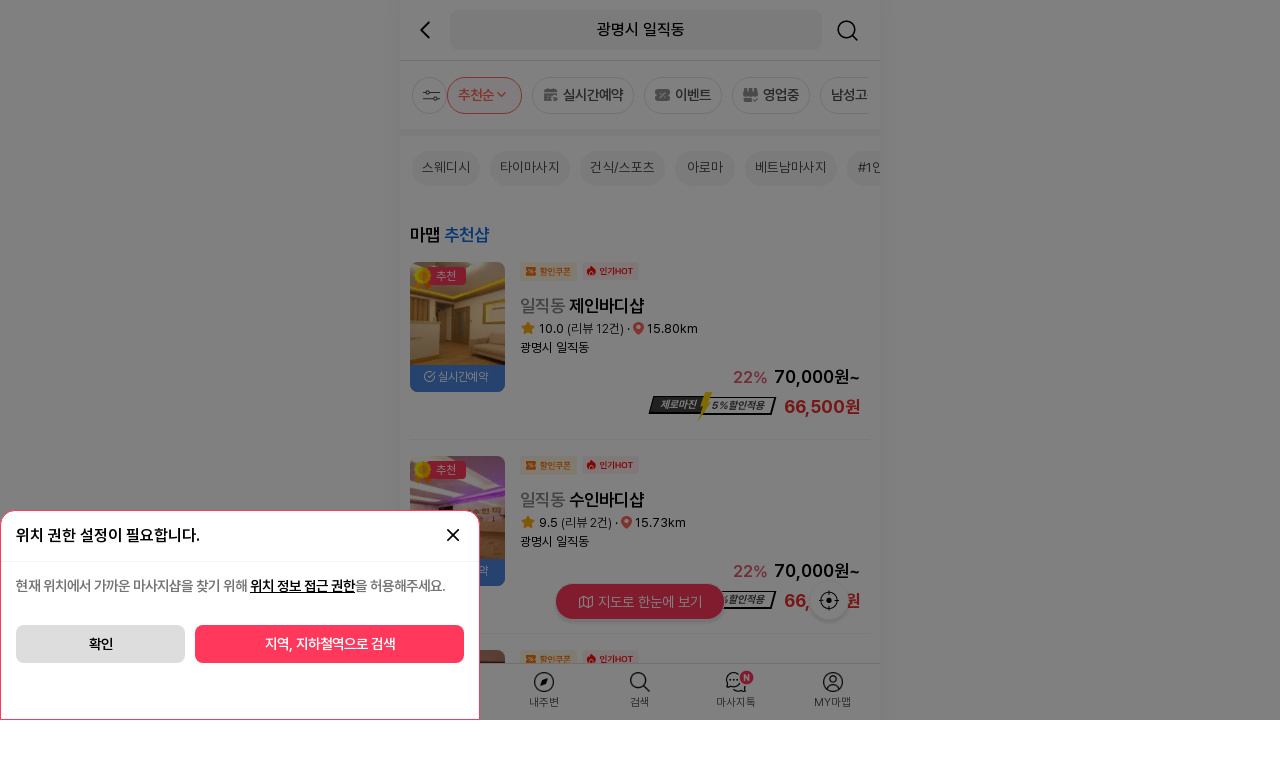

--- FILE ---
content_type: text/html; charset=UTF-8
request_url: https://mamap.co.kr/list/dist/%EA%B2%BD%EA%B8%B0/%EA%B4%91%EB%AA%85%EC%8B%9C/%EC%9D%BC%EC%A7%81%EB%8F%99?c_x=126.8816&c_y=37.4206
body_size: 15404
content:
<!DOCTYPE html>
<html lang="ko">

<head>
    <meta charset="UTF-8">
	<meta http-equiv="X-UA-Compatible" content="IE=edge">
	<meta name="viewport" content="width=device-width, initial-scale=1, minimum-scale=1, maximum-scale=1, user-scalable=no, viewport-fit=cover" />
	<title>광명,일직동 마사지 최저가 검색 예약 어플 - 마사지맵</title>
	<meta name="keywords" content="마맵,태국마사지,타이,아로마,스포츠마사지,테라피,스웨디시,왁싱,로미로미,홈케어,에스테틱,여성전용 마사지,산전마사지,산후마사지,한국마사지,중국마사지,마사지커뮤니티">
	<meta name='site_name' content='마사지맵,마맵'>
	<meta name="description" content="광명마사지,일직동마사지,내주변 최저가 마사지 검색 - 마사지맵! 타이마사지,중국,한국,1인샵,건마,스웨디시,베트남,마사지,에스테틱,여성전용 마사지,산전마사지,산후마사지,스포츠,홈케어,감성,로미로미,왁싱 등 전국 마사지 포털 마맵">
	<meta name="author" content="마사지맵,마맵">
	<meta name="Copyright" content="https://mamap.co.kr | 마사지맵">
	
	<meta property="al:web:url" content="https://mamap.co.kr">
	<meta property="og:title" content="광명,일직동 마사지 최저가 검색 예약 어플 - 마사지맵">
	<meta property="og:description"  content="광명마사지,일직동마사지,내주변 최저가 마사지 검색 - 마사지맵! 타이마사지,중국,한국,1인샵,건마,스웨디시,베트남,마사지,에스테틱,여성전용 마사지,산전마사지,산후마사지,스포츠,
홈케어,감성,로미로미,왁싱 등 전국 마사지 포털 마맵">
	<meta property="og:image" content="https://mamap.co.kr/images/mamap_fab_180.png">
	<meta property="og:url" content="https://mamap.co.kr/list/dist/%EA%B2%BD%EA%B8%B0/%EA%B4%91%EB%AA%85%EC%8B%9C/%EC%9D%BC%EC%A7%81%EB%8F%99?c_x=126.8816&c_y=37.4206" />
	<meta property="og:site_name" content="마사지맵,마맵">
	
	<meta name="apple-itunes-app" content="app-id=1618394655">
	
    <link rel="shortcut icon" href="https://mamap.co.kr/images/mamap_fab_ico.ico"/>
    <link rel="icon" type="image/png" href="https://mamap.co.kr/images/mamap_fab_32.png" sizes="32x32"/>
    <link rel="icon" type="image/png" href="https://mamap.co.kr/images/mamap_fab_96.png" sizes="96x96"/>
    <link rel="icon" type="image/png" href="https://mamap.co.kr/images/mamap_fab_192.png" sizes="192x192"/>
    <link rel="apple-touch-icon-precomposed" href="https://mamap.co.kr/images/mamap_fab_120.png" sizes="120x120"/>
    <link rel="apple-touch-icon-precomposed" href="https://mamap.co.kr/images/mamap_fab_180.png" sizes="180x180"/>
    
    <link rel="canonical" href="https://mamap.co.kr/list/dist/%EA%B2%BD%EA%B8%B0/%EA%B4%91%EB%AA%85%EC%8B%9C/%EC%9D%BC%EC%A7%81%EB%8F%99?c_x=126.8816&c_y=37.4206">
        
    <meta name="twitter:title" content="광명,일직동 마사지 최저가 검색 예약 어플 - 마사지맵">
    <meta name="twitter:description"  content="광명마사지,일직동마사지,내주변 최저가 마사지 검색 - 마사지맵! 타이마사지,중국,한국,1인샵,건마,스웨디시,베트남,마사지,에스테틱,여성전용 마사지,산전마사지,산후마사지,스포츠,
홈케어,감성,로미로미,왁싱 등 전국 마사지 포털 마맵">
	<meta name="twitter:image" content="https://mamap.co.kr/images/mamap_fab_180.png">
    
    <link rel="stylesheet" type="text/css" href="https://mamap.co.kr/css/iconfont.css">
    <link rel="stylesheet" type="text/css" href="https://mamap.co.kr/css/style.css?q=20250627"/>
    <link rel="stylesheet" type="text/css" href="https://mamap.co.kr/css/new_main_style230504.css?q=20250514"/>
    <link rel="stylesheet" type="text/css" href="https://cdnjs.cloudflare.com/ajax/libs/Swiper/7.4.1/swiper-bundle.css">
<!--
    <link rel="preconnect" href="https://fonts.googleapis.com">
    <link rel="preconnect" href="https://fonts.gstatic.com" crossorigin>
    <link href="https://fonts.googleapis.com/css2?family=Noto+Sans+KR:wght@100;200;300;400;500;600;700;900&display=swap" rel="stylesheet">
-->
<link rel="stylesheet" as="style" crossorigin href="https://cdn.jsdelivr.net/gh/orioncactus/pretendard@v1.3.9/dist/web/static/pretendard-dynamic-subset.min.css" />
<meta name="naver-site-verification" content="c9d8c007119e7971e0b3070fcc7c609f90f5dabf" />
<meta name="NaverBot" content="All">
<meta name="NaverBot" content="index,follow">
<meta name="Yeti" content="All">
<meta name="Yeti" content="index,follow">
<!-- Google Tag Manager -->
<!-- Google tag (gtag.js) -->
<script async src="https://www.googletagmanager.com/gtag/js?id=AW-11463976636">
</script>
<script>
  window.dataLayer = window.dataLayer || [];
  function gtag(){dataLayer.push(arguments);}
  gtag('js', new Date());

  gtag('config', 'AW-11463976636');
</script>
<script>(function(w,d,s,l,i){w[l]=w[l]||[];w[l].push({'gtm.start':
new Date().getTime(),event:'gtm.js'});var f=d.getElementsByTagName(s)[0],
j=d.createElement(s),dl=l!='dataLayer'?'&l='+l:'';j.async=true;j.src=
'https://www.googletagmanager.com/gtm.js?id='+i+dl;f.parentNode.insertBefore(j,f);
})(window,document,'script','dataLayer','GTM-PWF4G37');</script>


<!-- End Google Tag Manager -->

<!-- Google tag (gtag.js) -->
<script async src="https://www.googletagmanager.com/gtag/js?id=G-EHTN08L7MR"></script>
<script>
  window.dataLayer = window.dataLayer || [];
  function gtag(){dataLayer.push(arguments);}
  gtag('js', new Date());

  gtag('config', 'G-EHTN08L7MR');
</script>


   <!--  
    <script type="text/javascript">//<![CDATA[
    var tlJsHost = ((window.location.protocol == "https:") ? "https://secure.trust-provider.com/" : "http://www.trustlogo.com/");
    document.write(unescape("%3Cscript src='" + tlJsHost + "trustlogo/javascript/trustlogo.js' type='text/javascript'%3E%3C/script%3E"));
    //]]>
    </script>
    -->
    
<meta name="naver-site-verification" content="cd4ec22a6f794c64ae06995824159dd450f8991c" />
<!-- Google tag (gtag.js) --> <script async src="https://www.googletagmanager.com/gtag/js?id=AW-11463976636"></script> <script> window.dataLayer = window.dataLayer || []; function gtag(){dataLayer.push(arguments);} gtag('js', new Date()); gtag('config', 'AW-11463976636'); </script>

<!-- Google tag (gtag.js) event -->
<script>
  gtag('event', 'conversion_event_outbound_click', {
    // <event_parameters>
  });
</script>




<link rel="preconnect" href="https://img.mamap.co.kr" crossorigin>
<link rel="alternate" href="https://mamap.co.kr/" hreflang="ko-KR">
<link rel="alternate" href="https://mamap.co.kr/" hreflang="x-default">
</head>

<style>
.gl_search2_top{width:100%; /* max-width:480px; */  min-height:57px;background:#fff;float:center;top:0px;position:relative;}

.gl_search2_cate{width:100%; display:flex;flex-direction: row; flex-wrap: wrap;}
.gl_cate_item{font-size:1.0rem; font-weight:bold; width:50%;text-align:center;border-bottom:1px solid #ddd;padding:15px;color:#a7a7a7; cursor:pointer;}
.gl_cate_item.on{border-bottom:2px solid #ff385c;color:#000;}
.gl_search_area{width:100%; padding:10px; background:#fff;}
.gl_search{width:100%p; padding:10px; height:50px;display:flex;}
.gl_search_put{
    width: calc(100% - 50px);
    background: #f5f5f5;
    border-radius: 25px;
    position: relative;
	height: 50px;
}
#search_addr input{
    width: calc(100% - 30px);
    float: right;
    background: none;
    border: none;
    height: 50px;
    color: #000;
    font-weight: 400;
}
.gl_search_btn{width:50px; height:50px;line-height:50px; font-size:1.5rem;text-align:center;}
.gl_search_btn i{line-height:50px;}
.gl_research {
    font-size: 0.8rem;
    font-weight: bold;
    padding: 20px 20px 0px 0;
    text-align: right;
}

.search_p_city_all{width:100%; padding:10px 10px 0px 15px;border-bottom:10px solid #f9fafc;}
.search_p_city_title{font-size:1.0rem; font-weight:600;margin-bottom:5px;}
.search_p_city_aream{width:100%; padding:10px 0 10px 0; display:flex;flex-direction: row; flex-wrap: wrap; cursor:pointer;}
.search_p_city_areas{width:100%; padding:10px 0 10px 0; display:flex;flex-direction: row; flex-wrap: wrap; cursor:pointer;}
.search_p_citym{ padding:8px 14px 8px 14px;background:#eff6ff;color:#498de7;font-size:0.85rem;text-align:center;border-radius:20px;margin-right:5px;margin-bottom:10px;font-weight:600;}
.search_p_citym.on{border:1px solid #000;color:#000;font-weight:bold;}
.search_p_citys{padding:8px 14px 8px 14px; border:1px solid #bbc4cc;background:#fff;color:#000;font-size:0.85rem;text-align:center;border-radius:20px;margin-right:5px;margin-bottom:10px;font-weight:600;}
</style>
<body>
<!-- Google Tag Manager (noscript) -->
<noscript><iframe src="https://www.googletagmanager.com/ns.html?id=GTM-PWF4G37"
height="0" width="0" style="display:none;visibility:hidden"></iframe></noscript>

<!-- End Google Tag Manager (noscript) -->
			
<div id="container">


	<div class="list">
			
        	

<style>
.open_filter_area{width:100%; max-width:480px;height:48px;padding:0px 0px 0px 10px;border-bottom:10px solid #f1f3f4;}
.list_filter{width:100px;padding:6px; border:1px solid #d7d7d7; border-radius:4px; font-size:0.8rem;text-align:center; float:right;cursor:pointer;margin-right:8px;color:#a1a1a1;}
.list_filter.on{border-color:#ff695b;color:#ff4837; background:#ffeeed;}

.new_list_info_area_kr {
    width: 100%;
    max-width: 480px;
    height: 150px;
    background: #fff;
    /* border-top-left-radius: 15px; */
    /* border-top-right-radius: 15px; */
    /* position: fixed; */
    bottom: 0px;
    z-index: 999;
    /* box-shadow: 0px -5px 10px 0 rgba(0, 0, 0, .1); */
    border-top: 1px solid #ddd;
}
.filter_icon_s2_subbox_kr {    position:absolute;    top:114px;right:5px;    border: 1px solid #aaa;   min-width: 110px;   background-color: #fff;    border-radius: 8px; text-align: left;    box-shadow: 1px 1px 8px 1px rgba(0,0,0,0.1); }
</style>
        		
			<style>
.Nm23_top div.m23_top_back {
    width: 40px;
}
.Nm23_top div.m23_top_adress {
    width: calc(100% - 96px);
}
</style>
	<div class="map_n_top" style="z-index:999;background:#ffffff;">
		<div class="Nm23_top">
			<div class="m23_top_back"><a href="/"><img class="svgicon_arrow" src="https://img.mamap.co.kr/images/svgicon/chevron-left.svg"></a></div>
			<div class="m23_top_adress search_pop_open"><div style="width:calc(100% - 10px); background:#f6f6f6; border-radius:8px;float:left;padding-left:10px;color:#000;font-size:1.0rem;font-weight:500;"><span id="cur_addr">광명시 일직동  </span></div></div>
			<div class="m23_top_search"><a href="javascript:;" class="search_pop_open"><img class="svgicon_search" src="https://img.mamap.co.kr/images/svgicon/search.svg"></a></div>
		</div>
	</div>
	
			
<div class="new_list_info_area_kr">
	<div class="new_map_filter_step1_kr">
		<div class="fileter_icon_s1_kr "><div class="svg_icon_filter choice"></div> </div>
		<ul class="new_map_filter_step1_kr_sw" style="white-space:nowrap;overflow-x: scroll; overflow-y:hidden; margin-left:0px;">
			<li style="display:inline-block;">
				<div class="filter_icon_s2 on" data-filter="sel"> <span id="sel_txt">추천순</span><img src="https://img.mamap.co.kr/images/svgicon/chevron-down_on.svg" width="15" height="15"></div>
			</li>
			            <li style="display:inline-block;"><div class="filter_icon_s2 " data-filter="pay"><img src="https://img.mamap.co.kr/images/ico/reserve_n_off.png" width="15" height="15"> 실시간예약</div></li>
            <li style="display:inline-block;"><div class="filter_icon_s2 " data-filter="event"><img src="https://img.mamap.co.kr/images/ico/viet_n_sale_off.png" width="15" height="15"> 이벤트</div></li>
            <li style="display:inline-block;"><div class="filter_icon_s2 " data-filter="open"><img src="https://img.mamap.co.kr/images/ico/viet_n_online_off.png" width="15" height="15"> 영업중</div></li>
			<li style="display:inline-block;"><div class="filter_icon_s2" data-filter="sex" style="position:relative;"><span>남성고객</span> <img src="https://img.mamap.co.kr/images/svgicon/chevron-down.svg" width="15" height="15"></div></li>
		</ul>
		
		<div class="filter_icon_s2_subbox" style="top:118px; left:56px; display: none; z-index:10;">
			<div class="filter_icon_s2_sub_kr" data-flag="premium">추천순 </div>
			<div class="filter_icon_s2_sub_kr" data-flag="distance">거리순</div>
			<div class="filter_icon_s2_sub_kr" data-flag="hot">인기HOT</div>
		</div>
		
		<div class="filter_icon_s2_subbox_kr" style="display: none;z-index:10;">
       		<div class="filter_icon_s2_sub" data-cd="M">남성고객</div>
       		<div class="filter_icon_s2_sub" data-cd="F">여성고객</div>
   		</div>
	</div>

	<div class="new_map_filter_step3_kr">
		<ul class="new_map_filter_step3_kr_sw" style="white-space:nowrap;overflow-x: scroll; overflow-y:hidden; margin-left:0px;">
						<li style="display:inline-block;">
				<div class="filter_icon_s3_kr " data-tcourse="swedish_c">스웨디시</div></li>
			</li>
						<li style="display:inline-block;">
				<div class="filter_icon_s3_kr " data-tcourse="tai_c">타이마사지</div></li>
			</li>
						<li style="display:inline-block;">
				<div class="filter_icon_s3_kr " data-tcourse="sports_c">건식/스포츠</div></li>
			</li>
						<li style="display:inline-block;">
				<div class="filter_icon_s3_kr " data-tcourse="aroma_c">아로마</div></li>
			</li>
						<li style="display:inline-block;">
				<div class="filter_icon_s3_kr " data-tcourse="betnam_c">베트남마사지</div></li>
			</li>
						<li style="display:inline-block;">
				<div class="filter_icon_s3_kr " data-tcourse="single_c">#1인샵</div></li>
			</li>
						<li style="display:inline-block;">
				<div class="filter_icon_s3_kr " data-tcourse="kor">#한국인관리</div></li>
			</li>
						<li style="display:inline-block;">
				<div class="filter_icon_s3_kr " data-tcourse="chn">#중국인관리</div></li>
			</li>
						<li style="display:inline-block;">
				<div class="filter_icon_s3_kr " data-tcourse="tai">#태국인관리</div></li>
			</li>
						<li style="display:inline-block;">
				<div class="filter_icon_s3_kr " data-tcourse="couple_c">#커플</div></li>
			</li>
						<li style="display:inline-block;">
				<div class="filter_icon_s3_kr " data-tcourse="waxing_c">#왁싱</div></li>
			</li>
					</ul>
	</div>
</div>
			
			           
                        <div id="all_list">
        		        		<!-- 파트너 : S-->
        		<div class="N_list_shop_area">
        			<div class="N_list_shop_box">
        				<div class="partner_title" style="font-size:1.1rem;">마맵 <em style="color:#116ee3;">추천샵</em></div>
        				<ul>
        					<a href="https://일직동-제인바디샵-32088.mamap.co.kr/" title="일직동 제인바디샵(중국마사지)">
        				<li class="item main_list" data-id="32088" data-shop_nm="일직동-제인바디샵">

<!--  <div style="width:100%; padding: 0 0 10px 0;">
<div class="viet_Mshop_icon" style="justify-content: flex-end;">
                                                         <div class="S_good"></div>                                                          <div class="S_sale"></div>                                                          <div class="S_hot"></div>                                                                                                         </div>
     </div>-->
        					<div class="n_list_shopImg_a">
        						<div class="n_list_shopImg">
        							 
        							<div class="ad_mark" >
    								<div class="ad_mark_icon"></div>
    									추천
    								</div>
    								        							        							
        							 
            							 
            								            							        							        							
        							 
        							<div class="online_pay_list"><i class="feather icon-check-circle"></i> 실시간예약</div>
        							        							<img src="https://img.mamap.co.kr/images/shop/33/32088_1.thum.jpg?t=1735554262" loading="lazy" onError="this.src='https://img.mamap.co.kr/images/noimg/noimg_new2.thum.jpg'" alt="매장 사진" height="110">
        						</div>
        					</div>
        					
        					<div class="n_list_shopSub">
        						<ul>
                                    <li class="icon">
                                          <div class="viet_Mshop_icon">
                                                                                                                 <div class="S_sale"></div>                                                          <div class="S_hot"></div>                                                                                                  </div>
                                    </li>
        							<li class="title"><em style="color:#888;">일직동</em> 제인바디샵 </li>
                                                                <li class="info"><img class="Sstar" style="margin-top:-3px;" src="https://img.mamap.co.kr/images/ico/star_240927.png" width="16" height="16"> 10.0<b>(리뷰 12건)</b> &middot;  <img src="https://img.mamap.co.kr/images/svgicon/n_shop_pin5.svg" width="11" height="11" class="pin_ico"> 15.80km <!-- &middot; 중국마사지--></li>
        							<li class="adress">광명시 일직동</li>
        							<li class="pay" style="text-align:right;font-size:1.1rem;"> <em style="color:#e05e73;font-size:1.0rem; margin-right: 2px;">22%</em>  70,000원~</li>
        							 
        							<li class="slist_ev_coupon">
										<!--<span class="shop_ev_coupon">5% 쿠폰할인 적용</span> 66,500원-->
										<div class="zero_mark_area" style="margin-top:0px;">
                                              <div class="zero_much">66,500원</div><div class="zero_mark_r">5%할인적용</div><div class="zero_mark_l"><img src="https://img.mamap.co.kr/images/ico/zero_boom.png" class="zero_boom">제로마진</div>
                                        </div>
									</li>
									        						</ul>
        					</div>
<!--
  							<div style="width:100%; padding: 10px 0 0px 0;margin-top:10px;">
								<div class="viet_Mshop_icon" style="margin-top:10px;padding-top:10px;">
                                                                                                                 <div class="S_sale"></div>                                                          <div class="S_hot"></div>                                                                                         </div>
     						</div>
-->
        				</li>
        				</a>
    					 
    												<a href="https://일직동-수인바디샵-30196.mamap.co.kr/" title="일직동 수인바디샵(중국마사지)">
        				<li class="item main_list" data-id="30196" data-shop_nm="일직동-수인바디샵">

<!--  <div style="width:100%; padding: 0 0 10px 0;">
<div class="viet_Mshop_icon" style="justify-content: flex-end;">
                                                         <div class="S_good"></div>                                                          <div class="S_sale"></div>                                                          <div class="S_hot"></div>                                                                                                         </div>
     </div>-->
        					<div class="n_list_shopImg_a">
        						<div class="n_list_shopImg">
        							 
        							<div class="ad_mark" >
    								<div class="ad_mark_icon"></div>
    									추천
    								</div>
    								        							        							
        							 
            							 
            								            							        							        							
        							 
        							<div class="online_pay_list"><i class="feather icon-check-circle"></i> 실시간예약</div>
        							        							<img src="https://img.mamap.co.kr/images/shop/25/24924_1.thum.jpg?t=1729752378" loading="lazy" onError="this.src='https://img.mamap.co.kr/images/noimg/noimg_new5.thum.jpg'" alt="매장 사진" height="110">
        						</div>
        					</div>
        					
        					<div class="n_list_shopSub">
        						<ul>
                                    <li class="icon">
                                          <div class="viet_Mshop_icon">
                                                                                                                 <div class="S_sale"></div>                                                          <div class="S_hot"></div>                                                                                                  </div>
                                    </li>
        							<li class="title"><em style="color:#888;">일직동</em> 수인바디샵 </li>
                                                                <li class="info"><img class="Sstar" style="margin-top:-3px;" src="https://img.mamap.co.kr/images/ico/star_240927.png" width="16" height="16"> 9.5<b>(리뷰 2건)</b> &middot;  <img src="https://img.mamap.co.kr/images/svgicon/n_shop_pin5.svg" width="11" height="11" class="pin_ico"> 15.73km <!-- &middot; 중국마사지--></li>
        							<li class="adress">광명시 일직동</li>
        							<li class="pay" style="text-align:right;font-size:1.1rem;"> <em style="color:#e05e73;font-size:1.0rem; margin-right: 2px;">22%</em>  70,000원~</li>
        							 
        							<li class="slist_ev_coupon">
										<!--<span class="shop_ev_coupon">5% 쿠폰할인 적용</span> 66,500원-->
										<div class="zero_mark_area" style="margin-top:0px;">
                                              <div class="zero_much">66,500원</div><div class="zero_mark_r">5%할인적용</div><div class="zero_mark_l"><img src="https://img.mamap.co.kr/images/ico/zero_boom.png" class="zero_boom">제로마진</div>
                                        </div>
									</li>
									        						</ul>
        					</div>
<!--
  							<div style="width:100%; padding: 10px 0 0px 0;margin-top:10px;">
								<div class="viet_Mshop_icon" style="margin-top:10px;padding-top:10px;">
                                                                                                                 <div class="S_sale"></div>                                                          <div class="S_hot"></div>                                                                                         </div>
     						</div>
-->
        				</li>
        				</a>
    					 
    												<a href="https://일직동-북경바디샵-49051.mamap.co.kr/" title="일직동 북경바디샵(중국마사지)">
        				<li class="item main_list" data-id="49051" data-shop_nm="일직동-북경바디샵">

<!--  <div style="width:100%; padding: 0 0 10px 0;">
<div class="viet_Mshop_icon" style="justify-content: flex-end;">
                                                         <div class="S_good"></div>                                                          <div class="S_sale"></div>                                                          <div class="S_hot"></div>                                                                                                         </div>
     </div>-->
        					<div class="n_list_shopImg_a">
        						<div class="n_list_shopImg">
        							 
        							<div class="ad_mark" >
    								<div class="ad_mark_icon"></div>
    									추천
    								</div>
    								        							        							
        							 
            							 
            								            							        							        							
        							 
        							<div class="online_pay_list"><i class="feather icon-check-circle"></i> 실시간예약</div>
        							        							<img src="https://img.mamap.co.kr/images/shop/50/49051_1.thum.jpg" loading="lazy" onError="this.src='https://img.mamap.co.kr/images/noimg/noimg_new3.thum.jpg'" alt="매장 사진" height="110">
        						</div>
        					</div>
        					
        					<div class="n_list_shopSub">
        						<ul>
                                    <li class="icon">
                                          <div class="viet_Mshop_icon">
                                                                                                                 <div class="S_sale"></div>                                                          <div class="S_hot"></div>                                                                                                  </div>
                                    </li>
        							<li class="title"><em style="color:#888;">일직동</em> 북경바디샵 </li>
                                                                <li class="info"><img class="Sstar" style="margin-top:-3px;" src="https://img.mamap.co.kr/images/ico/star_240927.png" width="16" height="16"> 10.0<b>(리뷰 1건)</b> &middot;  <img src="https://img.mamap.co.kr/images/svgicon/n_shop_pin5.svg" width="11" height="11" class="pin_ico"> 15.61km <!-- &middot; 중국마사지--></li>
        							<li class="adress">광명시 일직동</li>
        							<li class="pay" style="text-align:right;font-size:1.1rem;"> <em style="color:#e05e73;font-size:1.0rem; margin-right: 2px;">22%</em>  70,000원~</li>
        							 
        							<li class="slist_ev_coupon">
										<!--<span class="shop_ev_coupon">5% 쿠폰할인 적용</span> 66,500원-->
										<div class="zero_mark_area" style="margin-top:0px;">
                                              <div class="zero_much">66,500원</div><div class="zero_mark_r">5%할인적용</div><div class="zero_mark_l"><img src="https://img.mamap.co.kr/images/ico/zero_boom.png" class="zero_boom">제로마진</div>
                                        </div>
									</li>
									        						</ul>
        					</div>
<!--
  							<div style="width:100%; padding: 10px 0 0px 0;margin-top:10px;">
								<div class="viet_Mshop_icon" style="margin-top:10px;padding-top:10px;">
                                                                                                                 <div class="S_sale"></div>                                                          <div class="S_hot"></div>                                                                                         </div>
     						</div>
-->
        				</li>
        				</a>
    					 
    												<a href="https://일직동-모아-1인샵-48921.mamap.co.kr/" title="일직동 모아 1인샵(1인샵)">
        				<li class="item main_list" data-id="48921" data-shop_nm="일직동-모아-1인샵">

<!--  <div style="width:100%; padding: 0 0 10px 0;">
<div class="viet_Mshop_icon" style="justify-content: flex-end;">
                                                         <div class="S_good"></div>                                                                                                                  <div class="S_hot"></div>                                                                                                         </div>
     </div>-->
        					<div class="n_list_shopImg_a">
        						<div class="n_list_shopImg">
        							 
        							<div class="ad_mark" >
    								<div class="ad_mark_icon"></div>
    									추천
    								</div>
    								        							        							
        							 
            							 
            								            							        							        							
        							        							<img src="https://img.mamap.co.kr/images/shop/49/48921_1.thum.jpg" loading="lazy" onError="this.src='https://img.mamap.co.kr/images/noimg/noimg_new6.thum.jpg'" alt="매장 사진" height="110">
        						</div>
        					</div>
        					
        					<div class="n_list_shopSub">
        						<ul>
                                    <li class="icon">
                                          <div class="viet_Mshop_icon">
                                                                                                                                                                         <div class="S_hot"></div>                                                                                                  </div>
                                    </li>
        							<li class="title"><em style="color:#888;">일직동</em> 모아 1인샵 </li>
                                                                <li class="info"><img class="Sstar" style="margin-top:-3px;" src="https://img.mamap.co.kr/images/ico/star_240927.png" width="16" height="16"> 10.0<b>(리뷰 2건)</b> &middot;  <img src="https://img.mamap.co.kr/images/svgicon/n_shop_pin5.svg" width="11" height="11" class="pin_ico"> 15.60km <!-- &middot; 1인샵--></li>
        							<li class="adress">광명시 일직동</li>
        							<li class="pay" style="text-align:right;font-size:1.1rem;"> <em style="color:#e05e73;font-size:1.0rem; margin-right: 2px;">17%</em>  150,000원~</li>
        							        						</ul>
        					</div>
<!--
  							<div style="width:100%; padding: 10px 0 0px 0;margin-top:10px;">
								<div class="viet_Mshop_icon" style="margin-top:10px;padding-top:10px;">
                                                                                                                                                                         <div class="S_hot"></div>                                                                                         </div>
     						</div>
-->
        				</li>
        				</a>
    					 
    												<a href="https://소하동-헤라스웨디시-48081.mamap.co.kr/" title="소하동 헤라스웨디시(태국마사지)">
        				<li class="item main_list" data-id="48081" data-shop_nm="소하동-헤라스웨디시">

<!--  <div style="width:100%; padding: 0 0 10px 0;">
<div class="viet_Mshop_icon" style="justify-content: flex-end;">
                                                         <div class="S_good"></div>                                                          <div class="S_sale"></div>                                                          <div class="S_hot"></div>                                                                                                         </div>
     </div>-->
        					<div class="n_list_shopImg_a">
        						<div class="n_list_shopImg">
        							 
        							<div class="ad_mark" >
    								<div class="ad_mark_icon"></div>
    									추천
    								</div>
    								        							        							<div class="list_event_mark"></div>
        							        							
        							 
            							 
            								            							        							        							
        							 
        							<div class="online_pay_list"><i class="feather icon-check-circle"></i> 실시간예약</div>
        							        							<img src="https://img.mamap.co.kr/images/shop/49/48081_1.thum.jpg?t=1741242731" loading="lazy" onError="this.src='https://img.mamap.co.kr/images/noimg/noimg_new2.thum.jpg'" alt="매장 사진" height="110">
        						</div>
        					</div>
        					
        					<div class="n_list_shopSub">
        						<ul>
                                    <li class="icon">
                                          <div class="viet_Mshop_icon">
                                                                                                                 <div class="S_sale"></div>                                                          <div class="S_hot"></div>                                                                                                  </div>
                                    </li>
        							<li class="title"><em style="color:#888;">소하동</em> 헤라스웨디시 </li>
                                                                <li class="info"><img class="Sstar" style="margin-top:-3px;" src="https://img.mamap.co.kr/images/ico/star_240927.png" width="16" height="16"> 10.0<b>(리뷰 21건)</b> &middot;  <img src="https://img.mamap.co.kr/images/svgicon/n_shop_pin5.svg" width="11" height="11" class="pin_ico"> 13.50km <!-- &middot; 태국마사지--></li>
        							<li class="adress">광명시 소하동</li>
        							<li class="pay" style="text-align:right;font-size:1.1rem;"> <em style="color:#e05e73;font-size:1.0rem; margin-right: 2px;">20%</em>  40,000원~</li>
        							 
        							<li class="slist_ev_coupon">
										<!--<span class="shop_ev_coupon">5% 쿠폰할인 적용</span> 38,000원-->
										<div class="zero_mark_area" style="margin-top:0px;">
                                              <div class="zero_much">38,000원</div><div class="zero_mark_r">5%할인적용</div><div class="zero_mark_l"><img src="https://img.mamap.co.kr/images/ico/zero_boom.png" class="zero_boom">제로마진</div>
                                        </div>
									</li>
									        						</ul>
        					</div>
<!--
  							<div style="width:100%; padding: 10px 0 0px 0;margin-top:10px;">
								<div class="viet_Mshop_icon" style="margin-top:10px;padding-top:10px;">
                                                                                                                 <div class="S_sale"></div>                                                          <div class="S_hot"></div>                                                                                         </div>
     						</div>
-->
        				</li>
        				</a>
    					 
    												<a href="https://소하동-재인마사지-49001.mamap.co.kr/" title="소하동 재인마사지(중국마사지)">
        				<li class="item main_list" data-id="49001" data-shop_nm="소하동-재인마사지">

<!--  <div style="width:100%; padding: 0 0 10px 0;">
<div class="viet_Mshop_icon" style="justify-content: flex-end;">
                                                         <div class="S_good"></div>                                                          <div class="S_sale"></div>                                                          <div class="S_hot"></div>                                                                                                         </div>
     </div>-->
        					<div class="n_list_shopImg_a">
        						<div class="n_list_shopImg">
        							 
        							<div class="ad_mark" >
    								<div class="ad_mark_icon"></div>
    									추천
    								</div>
    								        							        							
        							 
            							 
            								            							        							        							
        							 
        							<div class="online_pay_list"><i class="feather icon-check-circle"></i> 실시간예약</div>
        							        							<img src="https://img.mamap.co.kr/images/shop/50/49001_1.thum.jpg" loading="lazy" onError="this.src='https://img.mamap.co.kr/images/noimg/noimg_new6.thum.jpg'" alt="매장 사진" height="110">
        						</div>
        					</div>
        					
        					<div class="n_list_shopSub">
        						<ul>
                                    <li class="icon">
                                          <div class="viet_Mshop_icon">
                                                                                                                 <div class="S_sale"></div>                                                          <div class="S_hot"></div>                                                                                                  </div>
                                    </li>
        							<li class="title"><em style="color:#888;">소하동</em> 재인마사지 </li>
                                                                <li class="info"><img class="Sstar" style="margin-top:-3px;" src="https://img.mamap.co.kr/images/ico/star_240927.png" width="16" height="16"> 10.0<b>(리뷰 1건)</b> &middot;  <img src="https://img.mamap.co.kr/images/svgicon/n_shop_pin5.svg" width="11" height="11" class="pin_ico"> 14.03km <!-- &middot; 중국마사지--></li>
        							<li class="adress">광명시 소하동</li>
        							<li class="pay" style="text-align:right;font-size:1.1rem;"> <em style="color:#e05e73;font-size:1.0rem; margin-right: 2px;">22%</em>  70,000원~</li>
        							 
        							<li class="slist_ev_coupon">
										<!--<span class="shop_ev_coupon">5% 쿠폰할인 적용</span> 66,500원-->
										<div class="zero_mark_area" style="margin-top:0px;">
                                              <div class="zero_much">66,500원</div><div class="zero_mark_r">5%할인적용</div><div class="zero_mark_l"><img src="https://img.mamap.co.kr/images/ico/zero_boom.png" class="zero_boom">제로마진</div>
                                        </div>
									</li>
									        						</ul>
        					</div>
<!--
  							<div style="width:100%; padding: 10px 0 0px 0;margin-top:10px;">
								<div class="viet_Mshop_icon" style="margin-top:10px;padding-top:10px;">
                                                                                                                 <div class="S_sale"></div>                                                          <div class="S_hot"></div>                                                                                         </div>
     						</div>
-->
        				</li>
        				</a>
    					 
    												<a href="https://소하동-다인마사지-38972.mamap.co.kr/" title="소하동 다인마사지(중국마사지)">
        				<li class="item main_list" data-id="38972" data-shop_nm="소하동-다인마사지">

<!--  <div style="width:100%; padding: 0 0 10px 0;">
<div class="viet_Mshop_icon" style="justify-content: flex-end;">
                                                         <div class="S_good"></div>                                                          <div class="S_sale"></div>                                                          <div class="S_hot"></div>                                                                                                         </div>
     </div>-->
        					<div class="n_list_shopImg_a">
        						<div class="n_list_shopImg">
        							 
        							<div class="ad_mark" >
    								<div class="ad_mark_icon"></div>
    									추천
    								</div>
    								        							        							
        							 
            							 
            								            							        							        							
        							 
        							<div class="online_pay_list"><i class="feather icon-check-circle"></i> 실시간예약</div>
        							        							<img src="https://img.mamap.co.kr/images/shop/39/38972_1.thum.jpg?t=1735554310" loading="lazy" onError="this.src='https://img.mamap.co.kr/images/noimg/noimg_new1.thum.jpg'" alt="매장 사진" height="110">
        						</div>
        					</div>
        					
        					<div class="n_list_shopSub">
        						<ul>
                                    <li class="icon">
                                          <div class="viet_Mshop_icon">
                                                                                                                 <div class="S_sale"></div>                                                          <div class="S_hot"></div>                                                                                                  </div>
                                    </li>
        							<li class="title"><em style="color:#888;">소하동</em> 다인마사지 </li>
                                                                <li class="info"><img class="Sstar" style="margin-top:-3px;" src="https://img.mamap.co.kr/images/ico/star_240927.png" width="16" height="16"> 10.0<b>(리뷰 1건)</b> &middot;  <img src="https://img.mamap.co.kr/images/svgicon/n_shop_pin5.svg" width="11" height="11" class="pin_ico"> 14.14km <!-- &middot; 중국마사지--></li>
        							<li class="adress">광명시 소하동</li>
        							<li class="pay" style="text-align:right;font-size:1.1rem;"> <em style="color:#e05e73;font-size:1.0rem; margin-right: 2px;">22%</em>  70,000원~</li>
        							 
        							<li class="slist_ev_coupon">
										<!--<span class="shop_ev_coupon">5% 쿠폰할인 적용</span> 66,500원-->
										<div class="zero_mark_area" style="margin-top:0px;">
                                              <div class="zero_much">66,500원</div><div class="zero_mark_r">5%할인적용</div><div class="zero_mark_l"><img src="https://img.mamap.co.kr/images/ico/zero_boom.png" class="zero_boom">제로마진</div>
                                        </div>
									</li>
									        						</ul>
        					</div>
<!--
  							<div style="width:100%; padding: 10px 0 0px 0;margin-top:10px;">
								<div class="viet_Mshop_icon" style="margin-top:10px;padding-top:10px;">
                                                                                                                 <div class="S_sale"></div>                                                          <div class="S_hot"></div>                                                                                         </div>
     						</div>
-->
        				</li>
        				</a>
    					 
    												<a href="https://소하동-블루문테라피-45207.mamap.co.kr/" title="소하동 블루문테라피(스웨디시)">
        				<li class="item main_list" data-id="45207" data-shop_nm="소하동-블루문테라피">

<!--  <div style="width:100%; padding: 0 0 10px 0;">
<div class="viet_Mshop_icon" style="justify-content: flex-end;">
                                                         <div class="S_good"></div>                                                          <div class="S_sale"></div>                                                          <div class="S_hot"></div>                                                                                                         </div>
     </div>-->
        					<div class="n_list_shopImg_a">
        						<div class="n_list_shopImg">
        							 
        							<div class="ad_mark" >
    								<div class="ad_mark_icon"></div>
    									추천
    								</div>
    								        							        							<div class="list_event_mark"></div>
        							        							
        							 
            							 
            								            							        							        							
        							 
        							<div class="online_pay_list"><i class="feather icon-check-circle"></i> 실시간예약</div>
        							        							<img src="https://img.mamap.co.kr/images/shop/46/45207_1.thum.jpg?t=1748854459" loading="lazy" onError="this.src='https://img.mamap.co.kr/images/noimg/noimg_new6.thum.jpg'" alt="매장 사진" height="110">
        						</div>
        					</div>
        					
        					<div class="n_list_shopSub">
        						<ul>
                                    <li class="icon">
                                          <div class="viet_Mshop_icon">
                                                                                                                 <div class="S_sale"></div>                                                          <div class="S_hot"></div>                                                                                                  </div>
                                    </li>
        							<li class="title"><em style="color:#888;">소하동</em> 블루문테라피 </li>
                                                                <li class="info"><img class="Sstar" style="margin-top:-3px;" src="https://img.mamap.co.kr/images/ico/star_240927.png" width="16" height="16"> 10.0<b>(리뷰 4건)</b> &middot;  <img src="https://img.mamap.co.kr/images/svgicon/n_shop_pin5.svg" width="11" height="11" class="pin_ico"> 14.15km <!-- &middot; 스웨디시--></li>
        							<li class="adress">광명시 소하동</li>
        							<li class="pay" style="text-align:right;font-size:1.1rem;"> <em style="color:#e05e73;font-size:1.0rem; margin-right: 2px;">8%</em>  110,000원~</li>
        							 
        							<li class="slist_ev_coupon">
										<!--<span class="shop_ev_coupon">5% 쿠폰할인 적용</span> 104,500원-->
										<div class="zero_mark_area" style="margin-top:0px;">
                                              <div class="zero_much">104,500원</div><div class="zero_mark_r">5%할인적용</div><div class="zero_mark_l"><img src="https://img.mamap.co.kr/images/ico/zero_boom.png" class="zero_boom">제로마진</div>
                                        </div>
									</li>
									        						</ul>
        					</div>
<!--
  							<div style="width:100%; padding: 10px 0 0px 0;margin-top:10px;">
								<div class="viet_Mshop_icon" style="margin-top:10px;padding-top:10px;">
                                                                                                                 <div class="S_sale"></div>                                                          <div class="S_hot"></div>                                                                                         </div>
     						</div>
-->
        				</li>
        				</a>
    					 
    												<a href="https://시흥동-시암타이-28588.mamap.co.kr/" title="시흥동 시암타이(태국마사지)">
        				<li class="item main_list" data-id="28588" data-shop_nm="시흥동-시암타이">

<!--  <div style="width:100%; padding: 0 0 10px 0;">
<div class="viet_Mshop_icon" style="justify-content: flex-end;">
                                                         <div class="S_good"></div>                                                          <div class="S_sale"></div>                                                          <div class="S_hot"></div>                                                                                                         </div>
     </div>-->
        					<div class="n_list_shopImg_a">
        						<div class="n_list_shopImg">
        							 
        							<div class="ad_mark" >
    								<div class="ad_mark_icon"></div>
    									추천
    								</div>
    								        							        							
        							 
            							 
            								            							        							        							
        							 
        							<div class="online_pay_list"><i class="feather icon-check-circle"></i> 실시간예약</div>
        							        							<img src="https://img.mamap.co.kr/images/shop/22/21411_1.thum.jpg?t=1729752378" loading="lazy" onError="this.src='https://img.mamap.co.kr/images/noimg/noimg_new5.thum.jpg'" alt="매장 사진" height="110">
        						</div>
        					</div>
        					
        					<div class="n_list_shopSub">
        						<ul>
                                    <li class="icon">
                                          <div class="viet_Mshop_icon">
                                                                                                                 <div class="S_sale"></div>                                                          <div class="S_hot"></div>                                                                                                  </div>
                                    </li>
        							<li class="title"><em style="color:#888;">시흥동</em> 시암타이 </li>
                                                                <li class="info"><img class="Sstar" style="margin-top:-3px;" src="https://img.mamap.co.kr/images/ico/star_240927.png" width="16" height="16"> 10.0<b>(리뷰 8건)</b> &middot;  <img src="https://img.mamap.co.kr/images/svgicon/n_shop_pin5.svg" width="11" height="11" class="pin_ico"> 12.43km <!-- &middot; 태국마사지--></li>
        							<li class="adress">금천구 시흥동</li>
        							<li class="pay" style="text-align:right;font-size:1.1rem;"> <em style="color:#e05e73;font-size:1.0rem; margin-right: 2px;">17%</em>  50,000원~</li>
        							 
        							<li class="slist_ev_coupon">
										<!--<span class="shop_ev_coupon">5% 쿠폰할인 적용</span> 47,500원-->
										<div class="zero_mark_area" style="margin-top:0px;">
                                              <div class="zero_much">47,500원</div><div class="zero_mark_r">5%할인적용</div><div class="zero_mark_l"><img src="https://img.mamap.co.kr/images/ico/zero_boom.png" class="zero_boom">제로마진</div>
                                        </div>
									</li>
									        						</ul>
        					</div>
<!--
  							<div style="width:100%; padding: 10px 0 0px 0;margin-top:10px;">
								<div class="viet_Mshop_icon" style="margin-top:10px;padding-top:10px;">
                                                                                                                 <div class="S_sale"></div>                                                          <div class="S_hot"></div>                                                                                         </div>
     						</div>
-->
        				</li>
        				</a>
    						
        				</ul>
        			</div>
        		</div>
        		        		
        		<!-- 일반샵 : S-->
        		<div class="N_list_shop_area">
        			<div class="N_list_shop_box">
                                         <div class="partner_title" style="font-size:1.1rem;">내주변 <em style="color:#116ee3;">거리순</em></div>
        				<ul id="shop_result_list">
        					<a href="https://일직동-황실마사지-30817.mamap.co.kr/" title="일직동 황실마사지(중국마사지)">
        				<li class="item main_list" data-id="30817" data-shop_nm="일직동-황실마사지">

<!--  <div style="width:100%; padding: 0 0 10px 0;">
<div class="viet_Mshop_icon" style="justify-content: flex-end;">
                                                                                                                 <div class="S_sale"></div>                                                          <div class="S_hot"></div>                                                                                                         </div>
     </div>-->
        					<div class="n_list_shopImg_a">
        						<div class="n_list_shopImg">
        							 
        							<!--<div class="partner_mark" >
        								<div class="partner_mark_icon"></div>
        								인기
        							</div>-->
        							        							        							
        							 
            							 
            								            							        							        							
        							 
        							<div class="online_pay_list"><i class="feather icon-check-circle"></i> 실시간예약</div>
        							        							<img src="https://img.mamap.co.kr/images/shop/25/24977_1.thum.jpg?t=1729752378" loading="lazy" onError="this.src='https://img.mamap.co.kr/images/noimg/noimg_new1.thum.jpg'" alt="매장 사진" height="110">
        						</div>
        					</div>
        					
        					<div class="n_list_shopSub">
        						<ul>
                                    <li class="icon">
                                          <div class="viet_Mshop_icon">
                                                                                                                 <div class="S_sale"></div>                                                          <div class="S_hot"></div>                                                                                                  </div>
                                    </li>
        							<li class="title"><em style="color:#888;">일직동</em> 황실마사지 </li>
                                                                <li class="info"><img class="Sstar" style="margin-top:-3px;" src="https://img.mamap.co.kr/images/ico/star_240927.png" width="16" height="16"> 10.0<b>(리뷰 10건)</b> &middot;  <img src="https://img.mamap.co.kr/images/svgicon/n_shop_pin5.svg" width="11" height="11" class="pin_ico"> 15.82km <!-- &middot; 중국마사지--></li>
        							<li class="adress">광명시 일직동</li>
        							<li class="pay" style="text-align:right;font-size:1.1rem;"> <em style="color:#e05e73;font-size:1.0rem; margin-right: 2px;">22%</em>  70,000원~</li>
        							 
        							<li class="slist_ev_coupon">
										<!--<span class="shop_ev_coupon">5% 쿠폰할인 적용</span> 66,500원-->
										<div class="zero_mark_area" style="margin-top:0px;">
                                              <div class="zero_much">66,500원</div><div class="zero_mark_r">5%할인적용</div><div class="zero_mark_l"><img src="https://img.mamap.co.kr/images/ico/zero_boom.png" class="zero_boom">제로마진</div>
                                        </div>
									</li>
									        						</ul>
        					</div>
<!--
  							<div style="width:100%; padding: 10px 0 0px 0;margin-top:10px;">
								<div class="viet_Mshop_icon" style="margin-top:10px;padding-top:10px;">
                                                                                                                 <div class="S_sale"></div>                                                          <div class="S_hot"></div>                                                                                         </div>
     						</div>
-->
        				</li>
        				</a>
    					 
    												<a href="https://일직동-광명그린스웨디시-49104.mamap.co.kr/" title="일직동 광명그린스웨디시(스웨디시)">
        				<li class="item main_list" data-id="49104" data-shop_nm="일직동-광명그린스웨디시">

<!--  <div style="width:100%; padding: 0 0 10px 0;">
<div class="viet_Mshop_icon" style="justify-content: flex-end;">
                                                                                                                 <div class="S_sale"></div>                                                                                                                                                                 </div>
     </div>-->
        					<div class="n_list_shopImg_a">
        						<div class="n_list_shopImg">
        							 
        							<!--<div class="partner_mark" >
        								<div class="partner_mark_icon"></div>
        								인기
        							</div>-->
        							        							        							
        							 
            							 
            								            							        							        							
        							 
        							<div class="online_pay_list"><i class="feather icon-check-circle"></i> 실시간예약</div>
        							        							<img src="https://img.mamap.co.kr/images/shop/50/49104_1.thum.jpg?t=1762819614" loading="lazy" onError="this.src='https://img.mamap.co.kr/images/noimg/noimg_new5.thum.jpg'" alt="매장 사진" height="110">
        						</div>
        					</div>
        					
        					<div class="n_list_shopSub">
        						<ul>
                                    <li class="icon">
                                          <div class="viet_Mshop_icon">
                                                                                                                 <div class="S_sale"></div>                                                                                                                                                          </div>
                                    </li>
        							<li class="title"><em style="color:#888;">일직동</em> 광명그린스웨디시 </li>
                                                                <li class="info"><img class="Sstar" style="margin-top:-3px;" src="https://img.mamap.co.kr/images/ico/star_240927.png" width="16" height="16"> 10.0<b>(리뷰 2건)</b> &middot;  <img src="https://img.mamap.co.kr/images/svgicon/n_shop_pin5.svg" width="11" height="11" class="pin_ico"> 15.82km <!-- &middot; 스웨디시--></li>
        							<li class="adress">광명시 일직동</li>
        							<li class="pay" style="text-align:right;font-size:1.1rem;"> <em style="color:#e05e73;font-size:1.0rem; margin-right: 2px;">33%</em>  80,000원~</li>
        							 
        							<li class="slist_ev_coupon">
										<!--<span class="shop_ev_coupon">5% 쿠폰할인 적용</span> 76,000원-->
										<div class="zero_mark_area" style="margin-top:0px;">
                                              <div class="zero_much">76,000원</div><div class="zero_mark_r">5%할인적용</div><div class="zero_mark_l"><img src="https://img.mamap.co.kr/images/ico/zero_boom.png" class="zero_boom">제로마진</div>
                                        </div>
									</li>
									        						</ul>
        					</div>
<!--
  							<div style="width:100%; padding: 10px 0 0px 0;margin-top:10px;">
								<div class="viet_Mshop_icon" style="margin-top:10px;padding-top:10px;">
                                                                                                                 <div class="S_sale"></div>                                                                                                                                                 </div>
     						</div>
-->
        				</li>
        				</a>
    					 
    												<a href="https://일직동-퀸테라피-49084.mamap.co.kr/" title="일직동 퀸테라피(한국마사지)">
        				<li class="item main_list" data-id="49084" data-shop_nm="일직동-퀸테라피">

<!--  <div style="width:100%; padding: 0 0 10px 0;">
<div class="viet_Mshop_icon" style="justify-content: flex-end;">
                                                                                                                 <div class="S_sale"></div>                                                                                                                   <div class="S_new"></div>                                                 </div>
     </div>-->
        					<div class="n_list_shopImg_a">
        						<div class="n_list_shopImg">
        							 
        							<!--<div class="partner_mark" >
        								<div class="partner_mark_icon"></div>
        								인기
        							</div>-->
        							        							        							
        							 
            							 
            								            							        							        							
        							 
        							<div class="online_pay_list"><i class="feather icon-check-circle"></i> 실시간예약</div>
        							        							<img src="https://img.mamap.co.kr/images/shop/50/49084_1.thum.jpg" loading="lazy" onError="this.src='https://img.mamap.co.kr/images/noimg/noimg_new2.thum.jpg'" alt="매장 사진" height="110">
        						</div>
        					</div>
        					
        					<div class="n_list_shopSub">
        						<ul>
                                    <li class="icon">
                                          <div class="viet_Mshop_icon">
                                                                                                                 <div class="S_sale"></div>                                                                                                                   <div class="S_new"></div>                                          </div>
                                    </li>
        							<li class="title"><em style="color:#888;">일직동</em> 퀸테라피 </li>
                                                                <li class="info"><img class="Sstar" style="margin-top:-3px;" src="https://img.mamap.co.kr/images/ico/star_240927.png" width="16" height="16"> 10.0<b>(리뷰 1건)</b> &middot;  <img src="https://img.mamap.co.kr/images/svgicon/n_shop_pin5.svg" width="11" height="11" class="pin_ico"> 15.65km <!-- &middot; 한국마사지--></li>
        							<li class="adress">광명시 일직동</li>
        							<li class="pay" style="text-align:right;font-size:1.1rem;"> <em style="color:#e05e73;font-size:1.0rem; margin-right: 2px;">15%</em>  110,000원~</li>
        							 
        							<li class="slist_ev_coupon">
										<!--<span class="shop_ev_coupon">5% 쿠폰할인 적용</span> 104,500원-->
										<div class="zero_mark_area" style="margin-top:0px;">
                                              <div class="zero_much">104,500원</div><div class="zero_mark_r">5%할인적용</div><div class="zero_mark_l"><img src="https://img.mamap.co.kr/images/ico/zero_boom.png" class="zero_boom">제로마진</div>
                                        </div>
									</li>
									        						</ul>
        					</div>
<!--
  							<div style="width:100%; padding: 10px 0 0px 0;margin-top:10px;">
								<div class="viet_Mshop_icon" style="margin-top:10px;padding-top:10px;">
                                                                                                                 <div class="S_sale"></div>                                                                                                                   <div class="S_new"></div>                                 </div>
     						</div>
-->
        				</li>
        				</a>
    					 
    												<a href="https://소하동-궁마사지-45291.mamap.co.kr/" title="소하동 궁마사지(중국마사지)">
        				<li class="item main_list" data-id="45291" data-shop_nm="소하동-궁마사지">

<!--  <div style="width:100%; padding: 0 0 10px 0;">
<div class="viet_Mshop_icon" style="justify-content: flex-end;">
                                                                                                                                                                                                                                                                                </div>
     </div>-->
        					<div class="n_list_shopImg_a">
        						<div class="n_list_shopImg">
        							 
        							<!--<div class="partner_mark" >
        								<div class="partner_mark_icon"></div>
        								인기
        							</div>-->
        							        							        							
        							 
            							 
            								            							        							        							
        							        							<img src="https://img.mamap.co.kr/images/shop/46/45291_1.thum.jpg?t=1735553798" loading="lazy" onError="this.src='https://img.mamap.co.kr/images/noimg/noimg_new5.thum.jpg'" alt="매장 사진" height="110">
        						</div>
        					</div>
        					
        					<div class="n_list_shopSub">
        						<ul>
                                    <li class="icon">
                                          <div class="viet_Mshop_icon">
                                                                                                                                                                                                                                                                         </div>
                                    </li>
        							<li class="title"><em style="color:#888;">소하동</em> 궁마사지 </li>
                                                                <li class="info"><img class="Sstar" style="margin-top:-3px;" src="https://img.mamap.co.kr/images/ico/star_240927.png" width="16" height="16"> 10.0<b>(리뷰 4건)</b> &middot;  <img src="https://img.mamap.co.kr/images/svgicon/n_shop_pin5.svg" width="11" height="11" class="pin_ico"> 14.90km <!-- &middot; 중국마사지--></li>
        							<li class="adress">광명시 소하동</li>
        							<li class="pay" style="text-align:right;font-size:1.1rem;"> <em style="color:#e05e73;font-size:1.0rem; margin-right: 2px;">17%</em>  50,000원~</li>
        							        						</ul>
        					</div>
<!--
  							<div style="width:100%; padding: 10px 0 0px 0;margin-top:10px;">
								<div class="viet_Mshop_icon" style="margin-top:10px;padding-top:10px;">
                                                                                                                                                                                                                                                                </div>
     						</div>
-->
        				</li>
        				</a>
    					 
    												<a href="https://소하동-힐링마사지-48367.mamap.co.kr/" title="소하동 힐링마사지(중국마사지)">
        				<li class="item main_list" data-id="48367" data-shop_nm="소하동-힐링마사지">

<!--  <div style="width:100%; padding: 0 0 10px 0;">
<div class="viet_Mshop_icon" style="justify-content: flex-end;">
                                                                                                                 <div class="S_sale"></div>                                                          <div class="S_hot"></div>                                                                                                         </div>
     </div>-->
        					<div class="n_list_shopImg_a">
        						<div class="n_list_shopImg">
        							 
        							<!--<div class="partner_mark" >
        								<div class="partner_mark_icon"></div>
        								인기
        							</div>-->
        							        							        							
        							 
            							 
            								            							        							        							
        							 
        							<div class="online_pay_list"><i class="feather icon-check-circle"></i> 실시간예약</div>
        							        							<img src="https://img.mamap.co.kr/images/shop/49/48367_1.thum.jpg" loading="lazy" onError="this.src='https://img.mamap.co.kr/images/noimg/noimg_new6.thum.jpg'" alt="매장 사진" height="110">
        						</div>
        					</div>
        					
        					<div class="n_list_shopSub">
        						<ul>
                                    <li class="icon">
                                          <div class="viet_Mshop_icon">
                                                                                                                 <div class="S_sale"></div>                                                          <div class="S_hot"></div>                                                                                                  </div>
                                    </li>
        							<li class="title"><em style="color:#888;">소하동</em> 힐링마사지 </li>
                                                                <li class="info"><img class="Sstar" style="margin-top:-3px;" src="https://img.mamap.co.kr/images/ico/star_240927.png" width="16" height="16"> 10.0<b>(리뷰 2건)</b> &middot;  <img src="https://img.mamap.co.kr/images/svgicon/n_shop_pin5.svg" width="11" height="11" class="pin_ico"> 14.19km <!-- &middot; 중국마사지--></li>
        							<li class="adress">광명시 소하동</li>
        							<li class="pay" style="text-align:right;font-size:1.1rem;"> <em style="color:#e05e73;font-size:1.0rem; margin-right: 2px;">20%</em>  80,000원~</li>
        							 
        							<li class="slist_ev_coupon">
										<!--<span class="shop_ev_coupon">5% 쿠폰할인 적용</span> 76,000원-->
										<div class="zero_mark_area" style="margin-top:0px;">
                                              <div class="zero_much">76,000원</div><div class="zero_mark_r">5%할인적용</div><div class="zero_mark_l"><img src="https://img.mamap.co.kr/images/ico/zero_boom.png" class="zero_boom">제로마진</div>
                                        </div>
									</li>
									        						</ul>
        					</div>
<!--
  							<div style="width:100%; padding: 10px 0 0px 0;margin-top:10px;">
								<div class="viet_Mshop_icon" style="margin-top:10px;padding-top:10px;">
                                                                                                                 <div class="S_sale"></div>                                                          <div class="S_hot"></div>                                                                                         </div>
     						</div>
-->
        				</li>
        				</a>
    					 
    												<a href="https://박달동-황금약손테라피-39363.mamap.co.kr/" title="박달동 황금약손테라피(중국마사지)">
        				<li class="item main_list" data-id="39363" data-shop_nm="박달동-황금약손테라피">

<!--  <div style="width:100%; padding: 0 0 10px 0;">
<div class="viet_Mshop_icon" style="justify-content: flex-end;">
                                                                                                                                                                                                                                                                                </div>
     </div>-->
        					<div class="n_list_shopImg_a">
        						<div class="n_list_shopImg">
        							 
        							<!--<div class="partner_mark" >
        								<div class="partner_mark_icon"></div>
        								인기
        							</div>-->
        							        							        							
        							 
            							 
            								            							        							        							
        							        							<img src="https://img.mamap.co.kr/images/shop/40/39161_1.thum.jpg?t=1729752378" loading="lazy" onError="this.src='https://img.mamap.co.kr/images/noimg/noimg_new8.thum.jpg'" alt="매장 사진" height="110">
        						</div>
        					</div>
        					
        					<div class="n_list_shopSub">
        						<ul>
                                    <li class="icon">
                                          <div class="viet_Mshop_icon">
                                                                                                                                                                                                                                                                         </div>
                                    </li>
        							<li class="title"><em style="color:#888;">박달동</em> 황금약손테라피 </li>
                                                                <li class="info"><img class="Sstar" style="margin-top:-3px;" src="https://img.mamap.co.kr/images/ico/star_240927.png" width="16" height="16"> 10.0<b>(리뷰 4건)</b> &middot;  <img src="https://img.mamap.co.kr/images/svgicon/n_shop_pin5.svg" width="11" height="11" class="pin_ico"> 15.09km <!-- &middot; 중국마사지--></li>
        							<li class="adress">안양시 만안구 박달동</li>
        							<li class="pay" style="text-align:right;font-size:1.1rem;"> <em style="color:#e05e73;font-size:1.0rem; margin-right: 2px;">29%</em>  50,000원~</li>
        							        						</ul>
        					</div>
<!--
  							<div style="width:100%; padding: 10px 0 0px 0;margin-top:10px;">
								<div class="viet_Mshop_icon" style="margin-top:10px;padding-top:10px;">
                                                                                                                                                                                                                                                                </div>
     						</div>
-->
        				</li>
        				</a>
    					 
    												<a href="https://시흥동-란타이-29332.mamap.co.kr/" title="시흥동 란타이(태국마사지)">
        				<li class="item main_list" data-id="29332" data-shop_nm="시흥동-란타이">

<!--  <div style="width:100%; padding: 0 0 10px 0;">
<div class="viet_Mshop_icon" style="justify-content: flex-end;">
                                                                                                                                                                                                                                                                                </div>
     </div>-->
        					<div class="n_list_shopImg_a">
        						<div class="n_list_shopImg">
        							 
        							<!--<div class="partner_mark" >
        								<div class="partner_mark_icon"></div>
        								인기
        							</div>-->
        							        							        							
        							 
            							 
            								            							        							        							
        							        							<img src="https://img.mamap.co.kr/images/shop/25/24201_1.thum.jpg?t=1729752378" loading="lazy" onError="this.src='https://img.mamap.co.kr/images/noimg/noimg_new2.thum.jpg'" alt="매장 사진" height="110">
        						</div>
        					</div>
        					
        					<div class="n_list_shopSub">
        						<ul>
                                    <li class="icon">
                                          <div class="viet_Mshop_icon">
                                                                                                                                                                                                                                                                         </div>
                                    </li>
        							<li class="title"><em style="color:#888;">시흥동</em> 란타이 </li>
                                                                <li class="info"><img class="Sstar" style="margin-top:-3px;" src="https://img.mamap.co.kr/images/ico/star_240927.png" width="16" height="16"> 9.3<b>(리뷰 3건)</b> &middot;  <img src="https://img.mamap.co.kr/images/svgicon/n_shop_pin5.svg" width="11" height="11" class="pin_ico"> 12.55km <!-- &middot; 태국마사지--></li>
        							<li class="adress">금천구 시흥동</li>
        							<li class="pay" style="text-align:right;font-size:1.1rem;"> <em style="color:#e05e73;font-size:1.0rem; margin-right: 2px;">25%</em>  45,000원~</li>
        							        						</ul>
        					</div>
<!--
  							<div style="width:100%; padding: 10px 0 0px 0;margin-top:10px;">
								<div class="viet_Mshop_icon" style="margin-top:10px;padding-top:10px;">
                                                                                                                                                                                                                                                                </div>
     						</div>
-->
        				</li>
        				</a>
    					 
    												<a href="https://시흥동-연타이n테라피-46966.mamap.co.kr/" title="시흥동 연타이n테라피(태국마사지)">
        				<li class="item main_list" data-id="46966" data-shop_nm="시흥동-연타이n테라피">

<!--  <div style="width:100%; padding: 0 0 10px 0;">
<div class="viet_Mshop_icon" style="justify-content: flex-end;">
                                                                                                                                                                         <div class="S_hot"></div>                                                                                                         </div>
     </div>-->
        					<div class="n_list_shopImg_a">
        						<div class="n_list_shopImg">
        							 
        							<!--<div class="partner_mark" >
        								<div class="partner_mark_icon"></div>
        								인기
        							</div>-->
        							        							        							
        							 
            							 
            								            							        							        							
        							        							<img src="https://img.mamap.co.kr/images/shop/47/46966_1.thum.jpg?t=1735553800" loading="lazy" onError="this.src='https://img.mamap.co.kr/images/noimg/noimg_new2.thum.jpg'" alt="매장 사진" height="110">
        						</div>
        					</div>
        					
        					<div class="n_list_shopSub">
        						<ul>
                                    <li class="icon">
                                          <div class="viet_Mshop_icon">
                                                                                                                                                                         <div class="S_hot"></div>                                                                                                  </div>
                                    </li>
        							<li class="title"><em style="color:#888;">시흥동</em> 연타이n테라피 </li>
                                                                <li class="info"><img class="Sstar" style="margin-top:-3px;" src="https://img.mamap.co.kr/images/ico/star_240927.png" width="16" height="16"> 10.0<b>(리뷰 5건)</b> &middot;  <img src="https://img.mamap.co.kr/images/svgicon/n_shop_pin5.svg" width="11" height="11" class="pin_ico"> 12.40km <!-- &middot; 태국마사지--></li>
        							<li class="adress">금천구 시흥동</li>
        							<li class="pay" style="text-align:right;font-size:1.1rem;"> <em style="color:#e05e73;font-size:1.0rem; margin-right: 2px;">33%</em>  40,000원~</li>
        							        						</ul>
        					</div>
<!--
  							<div style="width:100%; padding: 10px 0 0px 0;margin-top:10px;">
								<div class="viet_Mshop_icon" style="margin-top:10px;padding-top:10px;">
                                                                                                                                                                         <div class="S_hot"></div>                                                                                         </div>
     						</div>
-->
        				</li>
        				</a>
    					 
    												<a href="https://안양동-수타이-32635.mamap.co.kr/" title="안양동 수타이(태국마사지)">
        				<li class="item main_list" data-id="32635" data-shop_nm="안양동-수타이">

<!--  <div style="width:100%; padding: 0 0 10px 0;">
<div class="viet_Mshop_icon" style="justify-content: flex-end;">
                                                                                                                                                                                                                                                                                </div>
     </div>-->
        					<div class="n_list_shopImg_a">
        						<div class="n_list_shopImg">
        							 
        							<!--<div class="partner_mark" >
        								<div class="partner_mark_icon"></div>
        								인기
        							</div>-->
        							        							        							
        							 
            							 
            								            							        							        							
        							        							<img src="https://img.mamap.co.kr/images/shop/22/21776_1.thum.jpg?t=1729752378" loading="lazy" onError="this.src='https://img.mamap.co.kr/images/noimg/noimg_new3.thum.jpg'" alt="매장 사진" height="110">
        						</div>
        					</div>
        					
        					<div class="n_list_shopSub">
        						<ul>
                                    <li class="icon">
                                          <div class="viet_Mshop_icon">
                                                                                                                                                                                                                                                                         </div>
                                    </li>
        							<li class="title"><em style="color:#888;">안양동</em> 수타이 </li>
                                                                <li class="info"><img class="Sstar" style="margin-top:-3px;" src="https://img.mamap.co.kr/images/ico/star_240927.png" width="16" height="16"> 9.9<b>(리뷰 9건)</b> &middot;  <img src="https://img.mamap.co.kr/images/svgicon/n_shop_pin5.svg" width="11" height="11" class="pin_ico"> 14.94km <!-- &middot; 태국마사지--></li>
        							<li class="adress">안양시 만안구 안양동</li>
        							<li class="pay" style="text-align:right;font-size:1.1rem;"> <em style="color:#e05e73;font-size:1.0rem; margin-right: 2px;">17%</em>  50,000원~</li>
        							        						</ul>
        					</div>
<!--
  							<div style="width:100%; padding: 10px 0 0px 0;margin-top:10px;">
								<div class="viet_Mshop_icon" style="margin-top:10px;padding-top:10px;">
                                                                                                                                                                                                                                                                </div>
     						</div>
-->
        				</li>
        				</a>
    					 
    												<a href="https://안양동-건타이-30217.mamap.co.kr/" title="안양동 건타이(태국마사지)">
        				<li class="item main_list" data-id="30217" data-shop_nm="안양동-건타이">

<!--  <div style="width:100%; padding: 0 0 10px 0;">
<div class="viet_Mshop_icon" style="justify-content: flex-end;">
                                                                                                                 <div class="S_sale"></div>                                                                                                                                                                 </div>
     </div>-->
        					<div class="n_list_shopImg_a">
        						<div class="n_list_shopImg">
        							 
        							<!--<div class="partner_mark" >
        								<div class="partner_mark_icon"></div>
        								인기
        							</div>-->
        							        							        							<div class="list_event_mark"></div>
        							        							
        							 
            							 
            								            							        							        							
        							 
        							<div class="online_pay_list"><i class="feather icon-check-circle"></i> 실시간예약</div>
        							        							<img src="https://img.mamap.co.kr/images/shop/16/15953_1.thum.jpg?t=1729752378" loading="lazy" onError="this.src='https://img.mamap.co.kr/images/noimg/noimg_new7.thum.jpg'" alt="매장 사진" height="110">
        						</div>
        					</div>
        					
        					<div class="n_list_shopSub">
        						<ul>
                                    <li class="icon">
                                          <div class="viet_Mshop_icon">
                                                                                                                 <div class="S_sale"></div>                                                                                                                                                          </div>
                                    </li>
        							<li class="title"><em style="color:#888;">안양동</em> 건타이 </li>
                                                                <li class="info"><img class="Sstar" style="margin-top:-3px;" src="https://img.mamap.co.kr/images/ico/star_240927.png" width="16" height="16"> 9.8<b>(리뷰 6건)</b> &middot;  <img src="https://img.mamap.co.kr/images/svgicon/n_shop_pin5.svg" width="11" height="11" class="pin_ico"> 14.96km <!-- &middot; 태국마사지--></li>
        							<li class="adress">안양시 만안구 안양동</li>
        							<li class="pay" style="text-align:right;font-size:1.1rem;"> <em style="color:#e05e73;font-size:1.0rem; margin-right: 2px;">29%</em>  50,000원~</li>
        							 
        							<li class="slist_ev_coupon">
										<!--<span class="shop_ev_coupon">5% 쿠폰할인 적용</span> 47,500원-->
										<div class="zero_mark_area" style="margin-top:0px;">
                                              <div class="zero_much">47,500원</div><div class="zero_mark_r">5%할인적용</div><div class="zero_mark_l"><img src="https://img.mamap.co.kr/images/ico/zero_boom.png" class="zero_boom">제로마진</div>
                                        </div>
									</li>
									        						</ul>
        					</div>
<!--
  							<div style="width:100%; padding: 10px 0 0px 0;margin-top:10px;">
								<div class="viet_Mshop_icon" style="margin-top:10px;padding-top:10px;">
                                                                                                                 <div class="S_sale"></div>                                                                                                                                                 </div>
     						</div>
-->
        				</li>
        				</a>
    					 
    												<a href="https://안양동-팜타이-38769.mamap.co.kr/" title="안양동 팜타이(태국마사지)">
        				<li class="item main_list" data-id="38769" data-shop_nm="안양동-팜타이">

<!--  <div style="width:100%; padding: 0 0 10px 0;">
<div class="viet_Mshop_icon" style="justify-content: flex-end;">
                                                                                                                 <div class="S_sale"></div>                                                                                                                                                                 </div>
     </div>-->
        					<div class="n_list_shopImg_a">
        						<div class="n_list_shopImg">
        							 
        							<!--<div class="partner_mark" >
        								<div class="partner_mark_icon"></div>
        								인기
        							</div>-->
        							        							        							
        							 
            							 
            								            							        							        							
        							 
        							<div class="online_pay_list"><i class="feather icon-check-circle"></i> 실시간예약</div>
        							        							<img src="https://img.mamap.co.kr/images/shop/39/38769_1.thum.jpg?t=1735553794" loading="lazy" onError="this.src='https://img.mamap.co.kr/images/noimg/noimg_new6.thum.jpg'" alt="매장 사진" height="110">
        						</div>
        					</div>
        					
        					<div class="n_list_shopSub">
        						<ul>
                                    <li class="icon">
                                          <div class="viet_Mshop_icon">
                                                                                                                 <div class="S_sale"></div>                                                                                                                                                          </div>
                                    </li>
        							<li class="title"><em style="color:#888;">안양동</em> 팜타이 </li>
                                                                <li class="info"><img class="Sstar" style="margin-top:-3px;" src="https://img.mamap.co.kr/images/ico/star_240927.png" width="16" height="16"> 10.0<b>(리뷰 4건)</b> &middot;  <img src="https://img.mamap.co.kr/images/svgicon/n_shop_pin5.svg" width="11" height="11" class="pin_ico"> 15.05km <!-- &middot; 태국마사지--></li>
        							<li class="adress">안양시 만안구 안양동</li>
        							<li class="pay" style="text-align:right;font-size:1.1rem;"> <em style="color:#e05e73;font-size:1.0rem; margin-right: 2px;">29%</em>  50,000원~</li>
        							 
        							<li class="slist_ev_coupon">
										<!--<span class="shop_ev_coupon">5% 쿠폰할인 적용</span> 47,500원-->
										<div class="zero_mark_area" style="margin-top:0px;">
                                              <div class="zero_much">47,500원</div><div class="zero_mark_r">5%할인적용</div><div class="zero_mark_l"><img src="https://img.mamap.co.kr/images/ico/zero_boom.png" class="zero_boom">제로마진</div>
                                        </div>
									</li>
									        						</ul>
        					</div>
<!--
  							<div style="width:100%; padding: 10px 0 0px 0;margin-top:10px;">
								<div class="viet_Mshop_icon" style="margin-top:10px;padding-top:10px;">
                                                                                                                 <div class="S_sale"></div>                                                                                                                                                 </div>
     						</div>
-->
        				</li>
        				</a>
    					 
    												<a href="https://하안동-더썸타이-25637.mamap.co.kr/" title="하안동 더썸타이(태국마사지)">
        				<li class="item main_list" data-id="25637" data-shop_nm="하안동-더썸타이">

<!--  <div style="width:100%; padding: 0 0 10px 0;">
<div class="viet_Mshop_icon" style="justify-content: flex-end;">
                                                                                                                                                                         <div class="S_hot"></div>                                                                                                         </div>
     </div>-->
        					<div class="n_list_shopImg_a">
        						<div class="n_list_shopImg">
        							 
        							<!--<div class="partner_mark" >
        								<div class="partner_mark_icon"></div>
        								인기
        							</div>-->
        							        							        							
        							 
            							 
            								            							        							        							
        							        							<img src="https://img.mamap.co.kr/images/shop/22/21954_1.thum.jpg?t=1729752378" loading="lazy" onError="this.src='https://img.mamap.co.kr/images/noimg/noimg_new7.thum.jpg'" alt="매장 사진" height="110">
        						</div>
        					</div>
        					
        					<div class="n_list_shopSub">
        						<ul>
                                    <li class="icon">
                                          <div class="viet_Mshop_icon">
                                                                                                                                                                         <div class="S_hot"></div>                                                                                                  </div>
                                    </li>
        							<li class="title"><em style="color:#888;">하안동</em> 더썸타이 </li>
                                                                <li class="info"><img class="Sstar" style="margin-top:-3px;" src="https://img.mamap.co.kr/images/ico/star_240927.png" width="16" height="16"> 9.7<b>(리뷰 15건)</b> &middot;  <img src="https://img.mamap.co.kr/images/svgicon/n_shop_pin5.svg" width="11" height="11" class="pin_ico"> 13.87km <!-- &middot; 태국마사지--></li>
        							<li class="adress">광명시 하안동</li>
        							<li class="pay" style="text-align:right;font-size:1.1rem;"> <em style="color:#e05e73;font-size:1.0rem; margin-right: 2px;">29%</em>  50,000원~</li>
        							        						</ul>
        					</div>
<!--
  							<div style="width:100%; padding: 10px 0 0px 0;margin-top:10px;">
								<div class="viet_Mshop_icon" style="margin-top:10px;padding-top:10px;">
                                                                                                                                                                         <div class="S_hot"></div>                                                                                         </div>
     						</div>
-->
        				</li>
        				</a>
    					 
    												<a href="https://목감동-약손전통-35897.mamap.co.kr/" title="목감동 약손전통(중국마사지)">
        				<li class="item main_list" data-id="35897" data-shop_nm="목감동-약손전통">

<!--  <div style="width:100%; padding: 0 0 10px 0;">
<div class="viet_Mshop_icon" style="justify-content: flex-end;">
                                                                                                                                                                                                                                                                                </div>
     </div>-->
        					<div class="n_list_shopImg_a">
        						<div class="n_list_shopImg">
        							 
        							<!--<div class="partner_mark" >
        								<div class="partner_mark_icon"></div>
        								인기
        							</div>-->
        							        							        							
        							 
            							 
            								            							        							        							
        							        							<img src="https://img.mamap.co.kr/images/shop/36/35897_1.thum.jpg?t=1735553788" loading="lazy" onError="this.src='https://img.mamap.co.kr/images/noimg/noimg_new6.thum.jpg'" alt="매장 사진" height="110">
        						</div>
        					</div>
        					
        					<div class="n_list_shopSub">
        						<ul>
                                    <li class="icon">
                                          <div class="viet_Mshop_icon">
                                                                                                                                                                                                                                                                         </div>
                                    </li>
        							<li class="title"><em style="color:#888;">목감동</em> 약손전통 </li>
                                                                <li class="info"><img class="Sstar" style="margin-top:-3px;" src="https://img.mamap.co.kr/images/ico/star_240927.png" width="16" height="16"> 10.0<b>(리뷰 2건)</b> &middot;  <img src="https://img.mamap.co.kr/images/svgicon/n_shop_pin5.svg" width="11" height="11" class="pin_ico"> 20.14km <!-- &middot; 중국마사지--></li>
        							<li class="adress">시흥시 목감동</li>
        							<li class="pay" style="text-align:right;font-size:1.1rem;"> 50,000원~</li>
        							        						</ul>
        					</div>
<!--
  							<div style="width:100%; padding: 10px 0 0px 0;margin-top:10px;">
								<div class="viet_Mshop_icon" style="margin-top:10px;padding-top:10px;">
                                                                                                                                                                                                                                                                </div>
     						</div>
-->
        				</li>
        				</a>
    						
        				</ul>
        
        			</div>
        		</div>
    		</div>
    		
    		            
<style>
.goMap_btn{padding:8px 6px 8px 6px; width:170px;background:#ff385c;font-size:0.9rem; border:1px solid #f2f2f2; box-shadow:0px 3px 3px 0 rgba(0,0,0,.1);display:hidden;border-radius:20px;position:fixed;left:calc(50% - 85px); z-index:101;margin:0 auto;float:center;text-align:center;color:#fff;bottom:100px; cursor:pointer;}
.goMap_btn i{color:#fff;font-size:.85rem;padding-right:1px;padding-top:2px;}
.goMap_btn a{color:#fff;padding-top:-3px;}
</style>
<div class="goMap_btn" data-go="map" style="cursor:pointer;">
	<a href="/map"><i class="feather icon-map" ></i> 지도로 한눈에 보기</a>
</div>

<div class="mylocation_icon_area cur_loc_move" >
	<div class="mylocation_icon" style="bottom:100px;" title="현위치 검색"></div>
</div>	

        		    
        </div>
    
    
        
        
        <div class="con_box"></div>
		
	<div style="display:none;" class="new_filter_layer">
    <form id="list_fm">
       	<input type="hidden" name="c_x" value="126.8816">
        <input type="hidden" name="c_y" value="37.4206">
        <input type="hidden" name="sort" value="">
        <input type="hidden" name="cur_loc_x" value="">
        <input type="hidden" name="cur_loc_y" value="">
        <input type="hidden" name="price" value="0">
        <input type="hidden" name="page" value="1">
        <input type="hidden" name="ing" value="OK">
        <input type="hidden" name="top_course" value="">
        <input type="hidden" name="course" value="">
        <input type="hidden" name="massager" value="">
        <input type="hidden" name="shop_info" value="">
        <input type="hidden" name="event_yn" value="">
        <input type="hidden" name="premium_yn" value="Y">
        <input type="hidden" name="hot_yn" value="">
        <input type="hidden" name="distance_yn" value="">
        
    	
		<div class="n_filter_title_area">
    		<div class="n_filter_title">검색 필터</div>
    		<div class="n_filter_title_x"><a href="#" class="new_filter_close"><i class="feather icon-x" ></i></a></div>
    	</div>
		
		<div style="width:100%; margin-top:50px;">&nbsp;</div>
		<div class="filter_25_type1">
			<div class="f_25_type1_title">실시간 예약 가능샵</div>
			<div class="f_25_type1_ch">
				<label class="filter_25_container">
   					<input type="checkbox" name="pay_yn" value="Y"  >
   					<span class="checkmark_25"></span>
   				</label>
			</div>
		</div>
		<div class="filter_25_type1">
			<div class="f_25_type1_title">지급 영업중인 샵</div>
			<div class="f_25_type1_ch">
				<label class="filter_25_container">
   					<input type="checkbox" name="open_yn" value="Y" >
   					<span class="checkmark_25"></span>
   				</label>
			</div>
		</div>
		
        <div class="filter_cate_title">원하는 관리 종목</div>
    	<div class="filter_area25 course_sel">
    		    		<div class="filter_item" data-code="swedish">스웨디시</div>
    		    		<div class="filter_item" data-code="tai">타이마사지</div>
    		    		<div class="filter_item" data-code="aroma">아로마</div>
    		    		<div class="filter_item" data-code="sports">건식/스포츠</div>
    		    		<div class="filter_item" data-code="couple">커플관리</div>
    		    		<div class="filter_item" data-code="footcare">풋케어</div>
    		    		<div class="filter_item" data-code="betnam">베트남관리</div>
    		    		<div class="filter_item" data-code="aesth">뷰티/에스테틱</div>
    		    		<div class="filter_item" data-code="prega">산전/산후마사지</div>
    		    		<div class="filter_item" data-code="single">1인샵</div>
    		    		<div class="filter_item" data-code="waxing">왁싱제모</div>
    		    		<div class="filter_item" data-code="homecare">홈케어</div>
    		    	</div>
        	
        
        <div class="filter_cate_title">관리사 정보</div>
    	<div class="filter_area massager_sel">
    		    		<div class="filter_item" data-code="kor">한국관리사</div>
    		    		<div class="filter_item" data-code="tai">태국관리사</div>
    		    		<div class="filter_item" data-code="chn">중국관리사</div>
    		    		<div class="filter_item" data-code="vet">베트남관리사</div>
    		    		<div class="filter_item" data-code="man">남자관리사</div>
    		    		<div class="filter_item" data-code="etc">기타</div>
    	</div>
    
    	<div class="filter_cate_title">매장정보</div>
    	<div class="filter_area25 shop_info_sel">
    		    		<div class="filter_item" data-code="park">주차가능</div>
    		    		<div class="filter_item" data-code="fullhour">24시간</div>
    		    		<div class="filter_item" data-code="shower">샤워가능</div>
    		    		<div class="filter_item" data-code="couple">커플실</div>
    		    		<div class="filter_item" data-code="sleep">수면가능</div>
    		    		<div class="filter_item" data-code="team">단체예약</div>
    		    		<div class="filter_item" data-code="both">남/여공용샵</div>
    		    		<div class="filter_item" data-code="febest">여성고객우대</div>
    		    		<div class="filter_item" data-code="woman">여성전용</div>
    		    		<div class="filter_item" data-code="homecare">홈케어/출장전문</div>
    		    		<div class="filter_item" data-code="single">1인샵</div>
    		    	</div>
    
    	<div class="n_filter_sub_title">가격범위</div>
    	<div class="n_filter_sub_title2">마맵에 등록된 평균 마사지샵 가격은 <b>₩70,000원</b> 입니다.</div>
    	<div class="n_filter_sub_table">
    	<table class="n_filter_event">
    		<tr>
    			<td class="n_filter_event_l">
                    <div class="slidecontainer">
                      <input type="range" min="30000" max="200000" step="5000" value="70000" class="slider" id="myRange">
                      <div class="price">설정 가격: ₩ <span id="value"></span>원 이하</div>
                    </div>
    			</td>
    		</tr>
    	</table>
    	</div>
    	
   <br><br><br><br><br><br> 
		<div class="filter_25bottom">
        	<div class="filter_25del"><a href="#"><i class="feather icon-rotate-ccw"></i> 필터 초기화</a></div>
        	<div class="filter_25ok"><a href="#">필터설정하기</a></div>
        </div>
        
        
    </form>
    </div>


	<div id="dark"></div>
 	
<div id="bottom_area">
	<div class="bottom_box">
		<ul>
			<li class="box_li_1"><a href="https://mamap.co.kr/"><div class="b_home_ico">홈</div></a></li>
			<li class="box_li_1"><a href="/map" class="cur_loc_map"><div class="b_compass_ico">내주변</div></a></li>
			<li class="box_li_2"><a class="search_pop_open" style="cursor:pointer;"><div class="b_search_ico">검색</div></a></li>
			<li class="box_li_2"><a href="https://mamap.co.kr/talk"><div class="b_comuni_ico" style="min-width:42px;">마사지톡<img src="https://img.mamap.co.kr/images/ico/n_icon.png" width="17" height="17"></div></a></a></li>
  		    <li class="box_li_2"><a href="https://mamap.co.kr/mypage" class="mypage_link"><div class="b_user_ico">MY마맵</div></a></li>
		</ul>
	</div>
</div>

	<!--end 거리 -->
	
</div>

<!-- search_pop -->
	<div class="search_pop_area">
		<div class="search_pop">
			<div class="gl_search2_top">
					<div class="mypage_top_area" id="search_pop_close"><i class="feather icon-chevron-left"></i>검색</div>
					<div class="gl_search2_cate">
						<div class="gl_cate_item on" data-nation="KOR">국내마사지</div>
						<div class="gl_cate_item" data-nation="VET">베트남마사지</div>
					</div>
				</div>

				<div class="gl_search_area">
					<div class="gl_search">
						<div class="gl_search_put">
							<form id="search_addr" onsubmit="return getAddr()">
    							<input type="text" name="keyword"  placeholder="지역명, 지하철역, 동이름으로 검색" autocomplete="off" value="">
    							<input type="hidden" name="page" value="1">
		    					<input type="hidden" name="ing" value="OK">
		    					<!-- Filter parameters -->
		    					<input type="hidden" name="pay_yn" value="">
		    					<input type="hidden" name="open_yn" value="">
		    					<input type="hidden" name="event_yn" value="">
		    					<input type="hidden" name="premium_yn" value="Y">
		    					<input type="hidden" name="distance_yn" value="">
		    					<input type="hidden" name="hot_yn" value="">
		    					<input type="hidden" name="top_course" value="">
		    					<input type="hidden" name="course" value="">
		    					<input type="hidden" name="massager" value="">
		    					<input type="hidden" name="shop_info" value="">
							</form>
						</div>
						<div class="gl_search_btn"><i class="feather icon-search"></i></div>
					</div>
				</div>


			<div class="gl_research"><a href="/map" class="cur_loc_map"><i class="feather icon-map-pin" ></i> 현위치로 설정하기</a></div>
			
			
			<div class="search_p_city_all">
				<p class="search_p_city_title">지역 검색</p>
				<div class="search_p_city_aream">
					<div class="search_p_citym">서울</div>
					<div class="search_p_citym">경기</div>
					<div class="search_p_citym">부산</div>
					<div class="search_p_citym">대구</div>
					<div class="search_p_citym">인천</div>
					<div class="search_p_citym">광주</div>
					<div class="search_p_citym">대전</div>
					<div class="search_p_citym">울산</div>
					<div class="search_p_citym">강원</div>
					<div class="search_p_citym">충북</div>
					<div class="search_p_citym">충남</div>
					<div class="search_p_citym">전북</div>
					<div class="search_p_citym">전남</div>
					<div class="search_p_citym">경북</div>
					<div class="search_p_citym">경남</div>
					<div class="search_p_citym">제주</div>
				</div>
				<div id="search_p_city_areas" style="display:none;">
					<div class="search_p_city_areas"></div>
				</div>
			</div>
			
			<div id="realtime">
				<!--<div id="search_map"></div>-->
				<div class="search_subway" style="display:none;">
					<div class="recom_title">지하철역 정보</div>
        			<ul class="recom_area" id="rec_station">
        				<!-- li class="recom">서현역(분당선)</li-->
        			</ul>
				</div>
    			
				<div id="rec_area_box" style="display:none;">
        			<div class="recom_title">마맵 검색 추천지역</div>
        			<ul class="recom_area" id="rec_area">
        				<!-- li class="recom">서현역(분당선)</li-->
        			</ul>
    			</div>
    			
				<div id="rec_shop_box" style="display:none;">
        			<div class="recom_title">마맵 검색 추천샵</div>
        			<ul class="recom_area" id="rec_shop">
        				<!-- >li class="recom">그린아로마</li-->
        			</ul>
        		</div>
        		
        		<div id="rec_vet_city_box" style="display:none;">
        			<div class="recom_title">마맵 추천지역</div>
        			<ul class="recom_area" id="rec_vet_city">
        				<!-- >li class="recom">그린아로마</li-->
        			</ul>
        		</div>
        		
    
    			<table border="0" cellpadding="0" cellspacing="0" class="keyword_tb">
    				<tr>
    				<td class="new_keyword">최근검색어</td>
    				<td class="tb_all_x">전체삭제</td>
    				</tr>
    			</table>
			</div>
			
			<div id="search_shop_list" class="list" style="display:none;">
				<div id="search_map2"></div>
				<div class="search_subway" id="search_shop_list_subway">
					<i class="feather icon-calendar"></i> 지하철 '<b id="search_subway_nm">서현역(분당선)</b>'주변 마사지샵 보기
				</div>
 			
				<div id="search_shop_list_area">
					<p style="font-size: 16px; padding-top:20px;" id="search_shop_list_area_txt"></p>
	     			<ul class="recom_area">
	     			</ul>
	 			</div>
	 			
	 			<div class="search_line" style="display:none;"></div>
	 			
    			
    			<p style="font-size: 16px; padding-top:10px;display:none;" id="search_result_list_txt"></p>
    			<div class="N_list_shop_area">
            		<div class="N_list_shop_box">
            			<ul id="search_result_list"></ul>
            		</div>
            	</div>	
                
    		</div>
		</div>
		
	</div>

<div class="my_location_setting">
	<ul>
		<li class="location_set_title">위치 권한 설정이 필요합니다. <i class="feather icon-x location_layer_close" style="float:right;font-size:1.3rem;"></i></li>
		<li class="location_set_sub">현재 위치에서 가까운 마사지샵을 찾기 위해 <b>위치 정보 접근 권한</b>을 허용해주세요.</li>
		<!-- app 접근시 노출 btn-->
		<li id="app_loc_btn"><div class="location_setting_app location_search">지역, 지하철역으로 검색</div><div class="location_setting">위치 서비스 켜기</div></li>
		<!-- web 접근시 노출 btn-->
		<li style="display:none;" id="web_loc_btn"><div class="location_set_close">확인</div><div class="location_setting_web location_search" style="width:60%;">지역, 지하철역으로 검색</div></li>

	</ul>
</div>

<div class="app_install_pop">
<i class="feather icon-x" style="position:absolute;right:10px;top:10px;font-size:1.5rem;color:#4c4c4c;"></i>
	<ul>
		<li style="height:115px;">
			<div class="app_logo"><img src="https://img.mamap.co.kr/images/mamap_fab_96.png" width="76" height="76"></div>
			<div class="app_install_title">
				<p><b>마맵 앱에서 리얼한</b></p>
				<p><b><font style="color:#ff5039;">방문후기</font>를 확인하세요.</b></p>
				<p class="app_star">
					<i class="feather icon-star-on"></i>
					<i class="feather icon-star-on"></i>
					<i class="feather icon-star-on"></i>
					<i class="feather icon-star-on"></i>
					<i class="feather icon-star-on"></i>
				</p>
				<p class="app_review">"대박! 스웨디시 마사지 신세계에요!"</p>
			</div>
		</li>
		<li>
			<div class="app_install_btn">앱으로 보기 <i class="feather icon-chevron-right"></i></div>
		</li>
		<li>
			<div class="app_install_web">괜찮아요. 웹으로 볼게요.</div>
		</li>
	</ul>
</div>	

<!--  DIM 레이어 -->
<div class="dim-layer">
    <div class="dimBg"></div>
</div>
    
<!-- Scripts -->
<!-- script src="/js/jquery-3.4.1.min.js"></script -->
<!--<script src="/js/jquery-1.12.4.min.js"></script>-->
<script src="https://cdnjs.cloudflare.com/ajax/libs/jquery/1.12.4/jquery.min.js"></script>
<!--<script src="/js/jquery.pjax.js"></script>-->
<script src="https://cdnjs.cloudflare.com/ajax/libs/jquery.pjax/2.0.1/jquery.pjax.js"></script>
<script src="https://cdnjs.cloudflare.com/ajax/libs/Swiper/7.4.1/swiper-bundle.min.js"></script>
<script src="https://mamap.co.kr/js/handlebars.min.js"></script>
<script src="https://mamap.co.kr/js/slick.min.js"></script>
<script src="https://mamap.co.kr/js/punycode.js"></script>
<script src="https://mamap.co.kr/js/map_aos.js?q=20250102"></script>
<script src="https://mamap.co.kr/js/main.js?q=20251105"></script>  
<script src="https://mamap.co.kr/js/popup.js?q=20240201_3"></script>
<script type="text/javascript" src="https://oapi.map.naver.com/openapi/v3/maps.js?ncpKeyId=jl5d9z4nqs"></script>

<script>
function getSelect1(flag, area1, selected_value) {
	var str = '';
	var i_name = '';
	var search_url = '';
	if ( flag == 'dist' ) {
		str = "<option value=''>시/군/구</option>";
		i_name = 'j_area2';
		search_url = '/get_area_gu/' + area1;
	} else {
		str = "<option value=''>호선</option>";
		i_name = 's_area2';
		search_url = '/get_subway_line/' + area1;
	}

	$('select[name='+i_name+']').find('option').remove();
	$('select[name='+i_name+']').append(str);
	
	if(area1 != '' ) {
    	$.ajax( {
            url: search_url,
            success: function(data) {
    			var key, count = 0, str;
    			for(key in data) {
    				if(data.hasOwnProperty(key)) {
    					if(selected_value && selected_value==key) {
    						str = '<option value="'+key+'" selected>'+data[key]+'</option>'
    					} else {
    						str = '<option value="'+key+'">'+data[key]+'</option>';
    					}
    					$('select[name='+i_name+']').append(str);
    				}
    			}
    		},
            method: 'get',
            dataType: 'json'
        });
	}
} 

function getSelect2(flag, area1, area2, selected_value) {
	var str = '';
	var i_name = '';
	var search_url = '';
	if ( flag == 'dist' ) {
		str = "<option value=''>읍/면/동</option>";
		i_name = 'j_area3';
		search_url = '/get_area_dong/' + area1 + '/' + area2;
	} else {
		str = "<option value=''>역선택</option>";
		i_name = 's_area3';
		search_url = '/get_subway_name/' + area1 + '/' + area2;
	}
	$('select[name='+i_name+']').find('option').remove();
	$('select[name='+i_name+']').append(str);
	
	if(area1 != '' && area2 != '') { 
    	$.ajax( {
            url: search_url,
            success: function(data) {
    			var key, count = 0, str;
    			for(key in data) {
    				if(data.hasOwnProperty(key)) {
    					if(selected_value && selected_value==key) {
    						str = '<option value="'+key+'" selected>'+data[key]+'</option>';
    					} else {
    						str = '<option value="'+key+'">'+data[key]+'</option>';
    					}
    					$('select[name='+i_name+']').append(str);
    				}
    			}
    		},
            method: 'get',
            dataType: 'json'
        });
	}
}

$(function(){
    

	$(window).on("load", function() {
		var host = location.host;
		if ( host == 'mamap.co.kr') {
			if ( navigator.userAgent.indexOf("__MAMAP_IOS__") < 0 ) { // IOS APP이 아닌 경우
       			cur_move_link2('/list');
			} else {
       			send_ios('location', {'url':'/list', 'type':'link2'});
			}
		}
	});
	
	$('div.fix a').click(function(e){
		$('#list_fm').attr('action', '/map');
		$('#list_fm').submit();
	});
	
	$(document).on('click', 'li.main_list', function(e){
		//view_detail($(this), e);
	});

	$(document).on('click', 'ul li.main', function(e){
		e.preventDefault();
		var txt = $(this).data('name');
		if ( txt == 'dist' ) {
			$('#region_area').show();
			$('#subway_area').hide();
		} else if ( txt == 'subway' ) {
			$('#region_area').hide();
			$('#subway_area').show();
		}
				
	});
	
	// 지역 설정
	$(document).on('change', 'select[name=j_area1]', function(e){
		var area1 = $(this).val();
		getSelect1('dist', area1);
	});

	$(document).on('change', 'select[name=j_area2]', function(e){
		var area1 = $('select[name=j_area1]').val();
		if(area1 == '' ) {
			alert('시/도를 선택해주세요.');
			$('select[name=j_area1]').focus();
			return;
		}
		var area2 = $(this).val();
		
		getSelect2('dist', area1, area2);
	});

	$(document).on('change', 'select[name=j_area3]', function(e){
		var area1 = $('select[name=j_area1]').val();
		var area2 = $('select[name=j_area2]').val();
		var area3 = $(this).val();
		if(area1 == '' || area2 == '' || area3 == '' ) {
			return false;
		}

		var d_name = getSubDomain(area2 + ' ' + area3);
 		location.href = 'https://' + d_name + '.mamap.co.kr/';
	});

	// 지하철역 설정
	$(document).on('change', 'select[name=s_area1]', function(e){
		var area1 = $(this).val();
		getSelect1('subway', area1);
	});

	$(document).on('change', 'select[name=s_area2]', function(e){
		var area1 = $('select[name=s_area1]').val();
		if(area1 == '' ) {
			alert('지역을 선택해주세요.');
			$('select[name=s_area1]').focus();
			return;
		}
		var area2 = $(this).val();
		
		getSelect2('subway', area1, area2);
	});

	$(document).on('change', 'select[name=s_area3]', function(e){
		var area1 = $('select[name=s_area1]').val();
		var area2 = $('select[name=s_area2]').val();
		var area3 = $(this).val();
		if(area1 == '' || area2 == '' || area3 == '' ) {
			return false;
		}

		location.href = 'https://' + area3 + '.mamap.co.kr/';
	});

	$(document).on('click','#se_map', function(e){
		e.preventDefault();
		var c_x = getCookie('loc_x');
		var c_y = getCookie('loc_y');
		var qry = '';
		if ( c_x != '' && c_y != '' ) {
			qry = '?c_x='+c_x+'&c_y='+c_y;
		}
		
		go_link('/map' + qry);
	});

	if(location.hash){
		var his_data = history.state;
		$('#all_list').children().remove();
		
		$('#all_list').append(his_data.list);
		var pos = his_data.pos ; //$('li[data-id='+his_data.id+']').offset();
		$('html').animate({scrollTop : pos-200}, 400);

		$("#list_fm input[name=page]").val(his_data.page);
	}

	
	$(document).on('click','#filter_op div.list_filter', function(e){
		e.preventDefault();
		let type = $(this).data('filter');
		if ( type=='pay') {
							$('#list_fm input[name=pay_yn]').prop('checked', true);
			 
		} else if ( type == 'open') {
							$('#list_fm input[name=open_yn]').prop('checked', true);
					}

		$('#list_fm').submit();
	});

	$('div.filter_icon_s3_kr').click(function(e){
        e.preventDefault();
        var path = location.pathname;
        var host = location.host;
    	
        //var tcourse = $(this).data('tcourse');
        //console.log(tcourse);

        //$('div.filter_icon_s3_kr').removeClass('on');
		if ( $(this).hasClass('on') ) {
        	$(this).removeClass('on');
        } else {
        	$(this).addClass('on');
        }
		        
        $('#list_fm input[name=top_course]').val('');
        $('#list_fm input[name=course]').val('');
        $('#list_fm input[name=massager]').val('');
        $('#list_fm input[name=shop_info]').val('');

        $('.filter_item').removeClass('on');
        
        let s_course = '';
        let s_massager = '';
        let s_val = '';
		$('ul.new_map_filter_step3_kr_sw li div').each(function(){
  			if ( $(this).hasClass('on') ) {
  				var tcourse = $(this).data('tcourse');
  				
  				if ( tcourse == 'woman') {
  	      			$('input[name=shop_info]').val(tcourse);
  	      		 	$('.shop_info_sel > .filter_item[data-code=woman]').addClass('on');
  	      	  	} else if ( tcourse.indexOf('_c') >= 0 ) {
  	          	  	var tmp_str = tcourse.replace('_c', '');
  	          	  	$('.course_sel > .filter_item[data-code='+tmp_str+']').addClass('on');
      	          	if ( s_course != '' ) {
      	          		s_course += ',' + tmp_str;
      	  			} else {
      	  				s_course = tmp_str;
      	  			}
  	            } else {
  	          	  	$('.massager_sel > .filter_item[data-code='+tcourse+']').addClass('on');
      	          	if ( s_massager != '' ) {
      	          		s_massager += ',' + tcourse;
      	  			} else {
      	  				s_massager = tcourse;
      	  			}
  	            }

  				if ( s_val != '' ) {
  					s_val += ',' + tcourse;
  	  			} else {
  	  			s_val = tcourse;
  	  			}
  			} 
		});
		$('#list_fm input[name=course]').val(s_course);
		$('#list_fm input[name=massager]').val(s_massager); 
		$('#list_fm input[name=top_course]').val(s_val); 
        
        $('#list_fm').attr('action', '/list');
  		$('#list_fm').submit();
    });

	$(document).on('click','div.filter_icon_s2', function(e){
		e.preventDefault();
		let type = $(this).data('filter');
		if ( type=='pay') {
			if ( $(this).hasClass('on') ) {
				$(this).removeClass('on');
				$('#list_fm input[name=pay_yn]').prop('checked', false);
				$(this).find('img').attr('src', 'https://img.mamap.co.kr/images/ico/reserve_n_off.png');
			} else {
				$(this).addClass('on');
				$('#list_fm input[name=pay_yn]').prop('checked', true);
				$(this).find('img').attr('src', 'https://img.mamap.co.kr/images/ico/reserve_n_on.png');
			}
			$('#list_fm').attr('action', '/list');
	  		$('#list_fm').submit();
		} else if ( type=='premium' ) {
			if ( $(this).hasClass('on') ) {
				$(this).removeClass('on');
				$('#list_fm input[name=premium_yn]').val('');
				$(this).find('img').attr('src', 'https://img.mamap.co.kr/images/ico/good_n_off.png');
			} else {
				$(this).addClass('on');
				$('#list_fm input[name=premium_yn]').val('Y');
				$(this).find('img').attr('src', 'https://img.mamap.co.kr/images/ico/good_n_on.png');
			}
			$('#list_fm').attr('action', '/list');
	  		$('#list_fm').submit();
		} else if ( type=='open' ) {
			if ( $(this).hasClass('on') ) {
				$(this).removeClass('on');
				$('#list_fm input[name=open_yn]').prop('checked', false);
				$(this).find('img').attr('src', 'https://img.mamap.co.kr/images/ico/viet_n_online_off.png');
			} else {
				$(this).addClass('on');
				$('#list_fm input[name=open_yn]').prop('checked', true);
				$(this).find('img').attr('src', 'https://img.mamap.co.kr/images/ico/viet_n_online_on.png');
			}
			$('#list_fm').attr('action', '/list');
	  		$('#list_fm').submit();
		} else if ( type=='event' ) {
			if ( $(this).hasClass('on') ) {
				$(this).removeClass('on');
				$('#list_fm input[name=event_yn]').val('');
				$(this).find('img').attr('src', 'https://img.mamap.co.kr/images/ico/viet_n_sale_off.png');
			} else {
				$(this).addClass('on');
				$('#list_fm input[name=event_yn]').val('Y');
				$(this).find('img').attr('src', 'https://img.mamap.co.kr/images/ico/viet_n_sale_on.png');
			}
			$('#list_fm').attr('action', '/list');
	  		$('#list_fm').submit();
		} else if ( type=='sex' ) {
			if ( $('.filter_icon_s2_subbox_kr').is(':visible') == false ) {
				$('.filter_icon_s2_subbox_kr').show();
			} else {
				$('.filter_icon_s2_subbox_kr').hide();
			}
		} else if ( type=='sel' ) {
			if ( $('.filter_icon_s2_subbox').is(':visible') == false ) {
				$('.filter_icon_s2_subbox').show();
			} else {
				$('.filter_icon_s2_subbox').hide();
			}
		}
	});

	$(document).on('click', 'div.filter_icon_s2_sub', function(e) {
  		e.preventDefault();
  		
  		var path = location.pathname;
  		
  		$('.filter_icon_s2_subbox_kr').hide();
  		
  		var sex_cd = $(this).data('cd');
  		setCookie('sex_cd', sex_cd, 300);

  		$('#list_fm').attr('action', '/list');
  		$('#list_fm').submit();
  	});

	$(document).on('click', 'div.filter_icon_s2_sub_kr', function(e) {
  		//e.preventDefault();
  		
  		var flag = $(this).data('flag');
  		$('#list_fm input[name=premium_yn]').val('');
		$('#list_fm input[name=distance_yn]').val('');
		$('#list_fm input[name=hot_yn]').val('');
		
  		if ( flag == 'premium' ) {
  			$('#list_fm input[name=premium_yn]').val('Y');
  		} else if ( flag == 'distance' ) {
  			$('#list_fm input[name=distance_yn]').val('Y');
  		} else if ( flag == 'hot' ) {
  			$('#list_fm input[name=hot_yn]').val('Y');
  		}

  		$('#list_fm').attr('action', '/list');
  		$('#list_fm').submit();
  	});

	
});
</script>

<!-- Naver Analytics -->
<script type="text/javascript" src="//wcs.naver.net/wcslog.js"></script>
<script type="text/javascript">
function naver_anl() {
	if(!wcs_add) var wcs_add = {};
	wcs_add["wa"] = "b7eb7752309910";
	if(window.wcs) {
		wcs_do();
	}
}

function get_search_recent(search_val) {
	$('table.keyword_tb tr.s_raw').remove();
	 var search_his = getCookie(search_val);
	 if ( search_his != '' ) {
		 var c_arr = JSON.parse(search_his);
		 for(i=0;i<c_arr.length;i++) {
			 var t_arr = c_arr[i].split('|');
			 if ( t_arr.length != 2 ) {
				 continue;
			 }
			 var keyword = t_arr[0];
			 var link = t_arr[1];
			 $('table.keyword_tb').append('<tr class="s_raw"><td class="tb_key" data-url="'+link+'"><i class="feather icon-clock"></i>'+keyword+'</td><td class="tb_x"><i class="feather icon-x"></i></td></tr>');
		 }
		 
	 }
}

$(function(){
    naver_anl();
    
    var slider = document.getElementById("myRange");
    var output = document.getElementById("value");
    output.innerHTML = commify(slider.value);
    
    slider.oninput = function() {
        output.innerHTML = commify(this.value);
        $('#list_fm input[name=price]').val(this.value);
    }
    
    $(document).on('click', 'li.main_list', function(e){
    	//view_detail($(this), e);
    });

    var agent = navigator.userAgent ;
	if ( agent.indexOf("MAMAP") < 0 ) { // APP이 아닌 경우
		var chk_app_notice = getCookie('app_notice');

		if ( chk_app_notice != 'OK' ) {
			if ( is_mobile() ) {   
				if ( $('#reserve_layer').is(':visible') == false ) {
        			$('.dim-layer').fadeIn();
                	$('.app_install_pop').fadeIn();
				}
			}
		}
	}

    $(document).on('click', '.app_install_btn', function(e){
    	$('.dim-layer').fadeOut();
        $('.app_install_pop').fadeOut();	

        setCookie('app_notice', 'OK', 1);

        if ( is_mobile() ) {
        	if ( agent.toLowerCase().indexOf("iphone") > -1 || agent.toLowerCase().indexOf("ipad") > -1 ) {
                location.href = 'https://apps.apple.com/kr/app/%EB%A7%88%EC%82%AC%EC%A7%80%EB%A7%B5-%EC%A7%80%EB%8F%84%EB%A1%9C-%EB%B3%B4%EB%8A%94-%EB%82%B4-%EC%A3%BC%EB%B3%80-%EB%AA%A8%EB%93%A0-%EB%A7%88%EC%82%AC%EC%A7%80%EC%83%B5/id1618394655';
            } else {
                 location.href = 'https://play.google.com/store/apps/details?id=kr.co.mamap.aos'
            } 
        }
    });

	$(document).on('click', '.app_install_web, .icon-x', function(e){
		$('.dim-layer').fadeOut();
        $('.app_install_pop').fadeOut();

        setCookie('app_notice', 'OK', 1);
    });

	$(document).on('click', 'a.mypage_link', function(e){
		e.preventDefault();
		e.stopPropagation();
		
		if ( navigator.userAgent.indexOf("__MAMAP_IOS__") >= 0 ) { // IOS APP 인 경우
			send_ios('gomypage', {'type' : '1000'});
		} else {
			location.href = "https://mamap.co.kr/mypage" ;
		}
	});

	$(document).on('click', '.location_layer_close', function(e){
		e.preventDefault();
		
		$('.dim-layer').fadeOut();
  	  	$('.my_location_setting').fadeOut();
  	  	setCookie('loc_layer', 'N', 1);
	});

	$('div.course_sel div.filter_item').click(function(e){
		e.preventDefault();
		let str = '';
		if ( $(this).hasClass('on') ) {
			$(this).removeClass('on');
		} else {
			$(this).addClass('on');
		}

		$.each($('div.course_sel div.filter_item'), function(k,v){ 
			if ( $(this).hasClass('on') ) {
				if ( str != '' ) {
					str += ',' + $(this).data('code');
				} else {
					str += $(this).data('code');
				} 
			}
		});
		//console.log(str);
		$('#list_fm input[name=course]').val(str);
		$('search_addr input[name=course]').val(str);
	});

	$('div.massager_sel div.filter_item').click(function(e){
		e.preventDefault();
		let str = '';
		if ( $(this).hasClass('on') ) {
			$(this).removeClass('on');
		} else {
			$(this).addClass('on');
		}

		$.each($('div.massager_sel div.filter_item'), function(k,v){ 
			if ( $(this).hasClass('on') ) {
				if ( str != '' ) {
					str += ',' + $(this).data('code');
				} else {
					str += $(this).data('code');
				} 
			}
		});
		//console.log(str);
		$('#list_fm input[name=massager]').val(str);
		$('#search_addr input[name=massager]').val(str);
	});

	$('div.shop_info_sel div.filter_item').click(function(e){
		e.preventDefault();
		let str = '';
		if ( $(this).hasClass('on') ) {
			$(this).removeClass('on');
		} else {
			$(this).addClass('on');
		}

		$.each($('div.shop_info_sel div.filter_item'), function(k,v){ 
			if ( $(this).hasClass('on') ) {
				if ( str != '' ) {
					str += ',' + $(this).data('code');
				} else {
					str += $(this).data('code');
				} 
			}
		});
		//console.log(str);
		$('#list_fm input[name=shop_info]').val(str);
		$('#search_addr input[name=shop_info]').val(str);
	});

	$('div.gl_cate_item').click(function(e){
		let nation = $(this).data('nation');

		$("input[name=keyword]").val('');
		$('#search_map2').hide();
		$('div.search_subway').hide();
		$('#rec_shop_box').hide();
		$('#rec_area_box').hide();
		$('ul#rec_shop').children().remove();
		$('ul#rec_area').children().remove();

		$('#rec_vet_city_box').hide();
		$('#rec_vet_city').hide();
		$('ul#rec_vet_city').children().remove();
		
		$('div.gl_cate_item').removeClass('on');	
		$(this).addClass('on');

		if ( nation == 'KOR') {
			get_search_recent('search_his');
			$('div.search_p_city_all').show();
		} else {
			get_search_recent('search_his_vet');
			$('div.search_subway').hide();
			$('div.search_p_city_all').hide();

			$.ajax({
	            url: '/foreign/city_list',
	            type: 'GET',
	            success: function(data) {
		            if (data.result) {
	                	if ( Object.keys(data.city_arr).length > 0 ) {
	                		$('div#realtime').show();
	                		$('#rec_vet_city_box').show();
	                		$('#rec_vet_city').show();
	                		$('ul#rec_vet_city').children().remove();
	            			$.each(data.city_arr, function(k, v) {
	            				var link = 'https://' + v + '-' + k + '.mamap.co.kr/' ;
	            				//console.log(link);
	                			$('ul#rec_vet_city').append('<li class="recom" data-url="'+link+'">'+k+'</li>');
	            			});
	                	}
	    	        } 
	            },
	            error:ajaxError,
	        });
		} 

		
	});

	$('div.gl_search_btn').click(function(e){
		return 	getAddr();
	});

	$(document).on('click', 'div.search_p_citym', function(e) {
		e.preventDefault();

		$('div.search_p_citym').removeClass('on');
		$(this).addClass('on');
		
		let param = 'area1=' + $(this).text();

		$.ajax({
	        url: '/search/area_j/JIBUN/2',
	        type: 'GET',
	        data: param,
	        dataType:'json',
	        success: function(data) {
		        
	        	$('div.search_p_city_areas').children().remove();
            	$.each(data.area2, function(k, v){
           	    	$('div.search_p_city_areas').append('<div class="search_p_citys">'+v.area2+'</div>');
            	});

            	$('#search_p_city_areas').show();

	        	
	        },
	        error:ajaxError
	    });
	});

	$(document).on('click', 'div.search_p_citys', function(e) {
		e.preventDefault();
		
		let area1 = $('div.search_p_citym.on').text();
		let keyword = $(this).text();
		if ( area1 == '부산' || area1 == '인천' || area1 == '대구' || area1 == '광주' || area1 == '대전' || area1 == '울산' || keyword == '고성군' ) {
			keyword = area1 + ' ' + $(this).text();
		}
		
		location.href = '/search_list?keyword=' + keyword;
	});
	
});

</script>

</body>
</html>


--- FILE ---
content_type: text/css
request_url: https://mamap.co.kr/css/style.css?q=20250627
body_size: 409973
content:
@charset "utf-8";
@import url('/css/font.css');
@import url('/css/common.css');
@import url('/css/slick.css');
.hidden {position: absolute;left: -9999px;width: 0;height: 0}
ul::after {display:table; clear:both; content:""}

#container {
   max-width:480px;
   min-height:100%;
   position:relative;
   padding-bottom:50px;
   margin:0 auto;
   box-shadow: 0 0 20px rgba(0,0,0,.05);
}

h3 {margin-bottom:10px; font-size:1.4em; font-weight:600}

.icon li {float:left; font-weight:400; color:#413939;font-size:0.7rem;}
.icon li::before {display:inline-block; width:13px; height:13px; content:""; background-repeat:no-repeat; background-position:0 center; vertical-align:middle; background-size:10px}
.icon .rating::before {margin-right:-12px; /*background-image:url(/images/ico/ico_02.png)*/}
.icon .review::before {margin-left:5.5px; margin-right:7px; /*background-image:url(/images/ico/ico_03.png)*/}
.icon .distance::before {margin-left:5.5px; margin-right:6px;}
.icon .rating i {color:#e0524f;margin-right:5px;}
.icon .review i {color:#e0524f;margin-right:5px;}
.icon .distance i {color:#e0524f;margin-right:5px;}
osition:fixed; z-index:9999; left:50%; bottom:-0px; width:100%; transform:translateX(-50%); box-shadow:5px 5px 10px 0 rgba(0,0,0,.1);display:none;}
.sel_box .sel_title {padding:7px 0 0 0; font-size:0.8rem; color:#fff; text-align:center; border-top-left-radius:10px; border-top-right-radius:10px; background-color:#fff;}
.sel_box .sel_title span {color:#d6ed11}
.sel_box .sel_con {padding:0px 8px 0 20px; background-color:#fff; border-bottom-left-radius:4px; border-bottom-right-radius:4px; height:150px;}
.sel_box .sel_name {margin-bottom:18px; font-size:0.8rem; font-weight:600;}
.sel_box .sel_title_box .sel_close {position:absolute; top:13px; right:13px; border-radius:50%; overflow:hidden}
.sel_icon li {float:left; font-weight:400; color:#413939;font-size:0.7rem;border-radius:30px; background-color:#efefef;width:100px; padding:8px 0 8px 0;margin: 0 10px 10px 0;text-align:center;}
.sel_icon li::before {display:inline-block; width:13px; height:13px;  background-repeat:no-repeat; background-position:0 center; vertical-align:middle; background-size:10px}
.sel_icon .sel_bb_on{background:#000;color:#fff;}
.sel_icon .sel_bb::before {margin-right:-12px; /*background-image:url(/images/ico/ico_02.png)*/}
.sel_icon .sel_bb i {color:#e0524f;margin-right:5px;}
#dark {width:100%; height:100%; position:fixed; background:rgba(0,0,0,0.7) repeat;top:0; left:0; z-index:999; display:none;}

.space_box {position:fixed; z-index:9999; left:50%; bottom:0px; width:100%; transform:translateX(-50%); box-shadow:5px 5px 10px 0 rgba(0,0,0,.1);display:none;}
.space_box .sel_title {padding:7px 0 0 0; font-size:0.8rem; color:#fff; text-align:center; border-top-left-radius:10px; border-top-right-radius:10px; background-color:#fff;}
.space_box .sel_title span {color:#d6ed11}
.space_box .sel_con {padding:0px 8px 0 20px; background-color:#fff; border-bottom-left-radius:4px; border-bottom-right-radius:4px; height:150px;}
.space_box .sel_name {margin-bottom:18px; font-size:0.8rem; font-weight:600;}
.space_box .sel_title_box .sel_close {position:absolute; top:13px; right:13px; border-radius:50%; overflow:hidden}
.space_icon li {float:left; font-weight:400; color:#413939;font-size:0.7rem;border-radius:30px; background-color:#efefef;width:100px; padding:8px 0 8px 0;margin: 0 10px 10px 0;text-align:center;}
.space_icon li::before {display:inline-block; width:13px; height:13px;  background-repeat:no-repeat; background-position:0 center; vertical-align:middle; background-size:10px}
.space_icon .sel_bb_on{background:#000;color:#fff;}
.space_icon .sel_bb::before {margin-right:-12px; /*background-image:url(/images/ico/ico_02.png)*/}
.space_icon .sel_bb i {color:#e0524f;margin-right:5px;}


.shop_box {position:fixed; z-index:9999; left:50%; bottom:0px; width:100%; transform:translateX(-50%); box-shadow:5px 5px 10px 0 rgba(0,0,0,.1);display:none;}
.shop_box .sel_title {padding:7px 0 0 0; font-size:0.8rem; color:#fff; text-align:center; border-top-left-radius:10px; border-top-right-radius:10px; background-color:#fff;}
.shop_box .sel_title span {color:#d6ed11}
.shop_box .sel_con {padding:0px 8px 0 20px; background-color:#fff; border-bottom-left-radius:4px; border-bottom-right-radius:4px; height:200px;}
.shop_box .sel_name {margin-bottom:18px; font-size:0.8rem; font-weight:600;}
.shop_box .sel_title_box .sel_close {position:absolute; top:13px; right:13px; border-radius:50%; overflow:hidden}
.shop_icon li {float:left; font-weight:400; color:#413939;font-size:0.7rem;border-radius:30px; background-color:#efefef;width:100px; padding:28px 0 28px 0;margin: 0 10px 10px 0;text-align:center;}
.shop_icon li::before {display:inline-block; width:13px; height:13px; background-repeat:no-repeat; background-position:0 center; vertical-align:middle; background-size:10px}
.shop_icon .sel_bb_on{background:#000;color:#fff;}
.shop_icon .sel_bb::before {margin-right:-12px; /*background-image:url(/images/ico/ico_02.png)*/}
.shop_icon .sel_bb i {color:#e0524f;margin-right:5px;}

.sel_con .btn_area{margin:30px 0 0 0;}
.sel_con .btbt li.rere{line-height:35px;}
.sel_con .btbt li{float:right;font-size:0.9rem;padding:0 10px 0 10px;}
.btbt li .okay{border-radius:3px; background:#000;color:#fff;padding:10px 25px 10px 25px;}

/* .massage_box {position:fixed; z-index:9999; left:50%; bottom:-22px; width:100%; transform:translateX(-50%); box-shadow:5px 5px 10px 0 rgba(0,0,0,.1);display:none;} */
.massage_box {position:fixed; z-index:9999; left:50%; bottom:0px; width:100%; transform:translateX(-50%); box-shadow:5px 5px 10px 0 rgba(0,0,0,.1);display:none;}
.massage_box .sel_title {padding:7px 0 0 0; font-size:0.8rem; color:#fff; text-align:center; border-top-left-radius:10px; border-top-right-radius:10px; background-color:#fff;}
.massage_box .sel_title span {color:#d6ed11}
.massage_box .sel_con {padding:0px 8px 0 20px; background-color:#fff; border-bottom-left-radius:4px; border-bottom-right-radius:4px; height:240px;}
.massage_box .sel_name {margin-bottom:18px; font-size:0.8rem; font-weight:600;}
.massage_box .sel_title_box .sel_close {position:absolute; top:13px; right:13px; border-radius:50%; overflow:hidden}
.massage_icon li {float:left; font-weight:400; color:#413939;font-size:0.7rem;border-radius:30px; background-color:#efefef;width:100px; padding:8px 0 8px 0;margin: 0 10px 10px 0;text-align:center;}
.massage_icon li::before {display:inline-block; width:13px; height:13px;  background-repeat:no-repeat; background-position:0 center; vertical-align:middle; background-size:10px}
.massage_icon .sel_bb_on{background:#000;color:#fff;}
.massage_icon .sel_bb_on::before{background:#000;color:#fff;-12px;}
.massage_icon .sel_bb::before {margin-right:-12px; /*background-image:url(/images/ico/ico_02.png)*/}
.massage_icon .sel_bb i {color:#e0524f;margin-right:5px;}



/*search*/
/*rea{position:fixed; z-index:9999; height:100%; width:100%;background:#fff; font-size:1.2rem;display:none;} */
/*.search_pop_area{position:fixed; z-index:9999; height:100%; width:100%;background:#fff; font-size:1.2rem; top:0; left:-100%; overflow:auto;transform:translateX(0);  transition:0.5s;  box-shadow: 1px 1px 10px 0 rgba(0,0,0,0.3); }*/

.search_pop_area{position:fixed; z-index:9999; height:100%; width:100%;background:#fff; font-size:1.2rem; top:0; left:-100%; overflow:auto;transform:translateX(0);  transition:0.5s; }

/*.search_pop_area .search_pop{padding:13px 13px 0 15px;}*/
.search_pop_area .search_pop{padding:13px 5px 0 5px;}
.search_pop_area .search_pop .search_txt{font-weight:bold;line-height:1.8rem;margin-top:20px; margin-bottom:30px;}
.search_pop_area .search_pop .search_close{ top:13px; right:13px;  overflow:hidden; font-size:2.0rem;}
.search_pop_area .search_pop .search_close i{color:#000;}
.search_pop_area .search_pop .research{font-size:0.8rem;font-weight:bold;padding:20px 0 0px 0;text-align:right;}
.search_line {border:1px solid #000; width:100%;margin-top:25px;}
 #search_map { width:100%;height:150px; cursor:pointer; border-radius:6px;border:1px solid #d7d7d7;margin-top:10px; margin-bottom:10px;display:none; }
 #search_map2 { width:100%;height:150px; cursor:pointer; border-radius:6px;border:1px solid #d7d7d7;margin-top:10px; margin-bottom:10px;display:none; }


/*detail*/
.wrapper {width:100%; padding:0 20px}
.visual {position:relative;}
/* 
.close_btn {position:absolute; top:16px; left:13px; width:26px; color:#fff;}
.close_btn a {display:block; width:100%; height:100%;color:#fff;font-size:1.5rem} 
*/
.close_btn {    position: fixed;    z-index: 9998;    top: 16px;    left: 13px;    width: 26px;    color: #7e7c7c; }
.close_btn a {    display: block;    width: 100%;    height: 100%;    color: #7e7c7c;    font-size: 1.5rem;    box-shadow: 2px 2px 5px 5px rgba(0,0,0,.1); }

.visual .source {position:absolute; top:16px; right:7px; color:#fff;font-size:0.7rem;}
.visual_img img {width:100%; height:250px; object-fit:cover;}
.visual_img2 img {width:100%; height:250px; object-fit:cover;}

.btm_con {position:relative; width:100%; padding-top:20px; margin-top:-30px; background:#fff}
h1 {margin-bottom:10px; font-size:1.4em; font-weight:600}
.title {position:relative; font-size:1.6rem; font-weight:400}
.icon_d{float:center;width:200px;text-align:center;}
.icon_d li {float:left;  color:#413939;font-size:0.8rem;}
.icon_d .rating i {color:#e0524f;margin-right:5px;}
.icon_d .review i {color:#e0524f;margin-right:5px;}
.icon_d .rating {margin-right:15px;}
.icon_d .review {margin-right:15px;}
.icon_d .distance i {color:#e0524f;margin-right:5px;}
.adress {margin:10px 0; font-size:0.8rem;}
.adress p {display:inline-block; color:#000; margin-right:6px}
.adress .copy a{width:30px;color:#959595;}
.title_box .price {color:#d42311; font-weight:600;font-size:0.8rem;}
.title_box .price1 {color:#000; font-weight:600;font-size:1rem;}
.title_box .price span {margin-left:4px}
.like {cursor:pointer;}
/*
.like {cursor:pointer;font-size:1.0rem;color:#222222;}
.like p {width:18.5px;}
.like i {font-size:1.0rem;color:#222222;}
*/


.tab_info{width:100%;margin-left:-4px;margin-top:-20px;}
.d_shop_info{width:100%;margin-left:-4px;border-bottom:1px solid #e6e6e6;padding-bottom:15px;}
.d_shop_info_title{position:relative; padding-left:25px;left:4px;font-size:1.0rem;margin:30px 0 0px 0;border-bottom: 1px solid #d7d7d7;font-weight:600;line-height:40px;}
.d_shop_info_t{padding:13px 0 0 30px;}
.d_shop_info table{font-size:0.8rem;font-weight:500;}
.d_shop_info table td{padding:7px 0 7px 0}
.d_shop_info table td span.shop_pay{font-weight:bold; color:#ef8a33;}
.d_shop_info_map{width:230px; height:auto; border-top-left-radius:4px; border-top-right-radius:4px; border:1px solid #d7d7d7;margin-top:10px;}
.d_shop_info_map2{width:230px; height:32px;border-bottom-left-radius:4px; border-bottom-right-radius:4px; border-left:1px solid #d7d7d7;border-right:1px solid #d7d7d7;border-bottom:1px solid #d7d7d7;}
.d_shop_info_copy1{width:50%; text-align:center;float:left;height:32px;border-right:1px solid #d7d7d7;line-height:32px;cursor:pointer;}
.d_shop_info_copy2{width:50%;float:left; text-align:center;height:32px;line-height:32px;cursor:pointer;}


h4 {margin-top:60px; font-size:1.0rem; font-weight:600}
h4 p {display:inline-block; margin-right:8px}
h4 span {font-size:1.0rem; color:#ef8a33; }

.tab {position:relative; left:4px;font-size:1.0rem;margin:30px 0 0px 0;border-bottom: 1px solid #d7d7d7;font-weight:600;line-height:40px;}

.reserv h4 {text-align:center; margin-bottom:25px}
.reserv th,
.reserv td {border-bottom:1px solid #efefef}
.reserv th {padding:15px 0; width:50px}
.reserv th p {width:50px; height:50px; border-radius:6px; overflow:hidden;}
.reserv th p img {position:relative; top:50%; left:50%; transform:translate(-50%,-50%);}
.reserv td {padding:0 8px}
.reserv td a {display:block; height:100%}

.reserv td p {margin-bottom:8px; font-size:0.9rem; font-weight:600}
.reserv strong {font-size:0.9rem; color:#e30c0c}
.reserv em {display:inline-block; margin:0 12px 0 10px; font-size:12px; font-weight:600; color:#acacac; text-decoration:line-through;}
.reserv .percentage {font-size:0.8rem; font-weight:600; color:#6f86dd}

.reserv .call {width:71px; padding-right:0;}
.reserv .call span {position:relative; display:inline-block; font-size:10px}
.reserv .call span::before {display:block; width:13px; height:13px; margin:0 auto 3px; content:""; background:url('https://img.mamap.co.kr/images/ico/ico_08.png') no-repeat center; background-size:13px}
.reserv .call span::after {display:block; position:absolute; bottom:0; left:0; width:100%; height:1px; background:#9e9e9e; content:""}
.reserv .call a {display:inline-block; width:63px; height:43px; padding:6px 0; text-align:center; border:1px solid #9e9e9e; border-radius:4px}

div.review {position:relative; padding-bottom:70px;margin-top:-40px;}
.review h4 {margin-bottom:10px}
.review_star {display:inline-block; position:relative; width:80px; height:11.5px; margin-right:3px; background:url('https://img.mamap.co.kr/images/svgicon/star_2024_off.svg') no-repeat; vertical-align:middle; background-size:80px}
.star_num {display:inline-block; vertical-align:middle; font-size:1rem;; font-weight:600}
.star_sl {margin:0 8px}
.max_star {color:#b8b3b3}
.star_wrap {display:inline-block; width:80px; height:15.5px; background:url('https://img.mamap.co.kr/images/svgicon/star_2024_off.svg') no-repeat 0 0; background-size:80px;  vertical-align:middle;}
.star_wrap .star {height:18px; background:url('https://img.mamap.co.kr/images/svgicon/star_2024_on.svg') no-repeat 0 0; background-size:80px;}
.star_wrap.star01 .star {width:20%;}
.star_wrap.star01_2 .star {width:30%}
.star_wrap.star02 .star {width:40%;}
.star_wrap.star02_2 .star {width:50%}
.star_wrap.star03 .star {width:60%;}
.star_wrap.star03_2 .star {width:70%}
.star_wrap.star04 .star {width:80%;}
.star_wrap.star04_2 .star {width:90%}
.star_wrap.star05 .star {width:100%;}

.review .button a {display:block; width:90px; height:40px;font-size:0.7rem; border:1px solid #d1d3d6; border-radius:30px; background:url('https://img.mamap.co.kr/images/ico/ico_13.png') no-repeat left 11px center; padding:12px 10px 8px 25px; background-size:10px}
.review .button {position:absolute; top:7px; right:15px}
.review li::before {margin-right:2px; width:5px; height:5px;}
.review .tab li a {display:inline-block; padding:10px 0;}
.review .tab .active a {vertical-align:middle;}
.review .active a {color:#070707}
.review .active:before {background-color:#bd5149}
.review .se_po {margin-left:10px}
.review .tab_wrap {margin-top:10px}
.review .tab {left:0; padding-bottom:0; border:1px solid #e8ecee;}
.review .tab_con li {position:relative; padding:15px 0; border-bottom:1px solid #e8ecee}
.review .tab_con span {display:inline-block; width:auto;font-weight:600}
.review .tab_con em {color:#db8383;margin-left:0.8em;}
.review .tab_con .date {position:absolute; top:15px; right:0; width:auto; color:#b8afaf; vertical-align:middle;font-size:0.7rem;}
.review .nickname {margin-bottom:4px; font-size:0.8rem;}
.review .comment {margin-top:6px;font-size:0.8rem;}

/*list*/
.search_box {position:relative; z-index:80; background:#fff; margin: 5px 0 5px 0;height:50px;}
.search_box h3 {display:inline-block; margin-bottom:0; font-size:1.1rem; color:#e10000; vertical-align:middle;}
.search_box i {font-size:16px;color:#e10000;}
.search_box .icon {display:inline-block; width:18px; margin:0 12px 0 15px; }
.list .wrapper {width:100%; padding:0 10px;}
.search_box form {display:inline-block;width:calc(100% - 4.8rem)}
.search_box input {border:none; height:2.5rem; background: #fff;    border-radius: 5px;    text-align: center;    font-weight: bold;}
.search_box input::placeholder {color:#000; font-size:1rem;}
.search_box input[type="text"] {display:inline-block; width:calc(100% - 30px)}
.search_box input[type="button"] {width:17px; height:17px; padding:0; background:url('https://img.mamap.co.kr/images/ico/ico_15.png') no-repeat; background-size:17px}


.select {position:relative; z-index:80;}
.select::after {display:table; clear:both; content:""}
.select > div {position:relative; float:left; text-align:center;  border-left:none; border-right:none;}
.select > div::after {display:block; position:absolute; top:50%; right:0; width:1px; height:
	24px; content:""}
.select > div:last-child::after {display:none;}
.select > div > a {display:block; width:100%; height:100%; padding:12px 0; font-size:0.9rem;}
.select > div > a::after {display:inline-block; width:6px; height:4px; margin-left:6px; background:url('https://img.mamap.co.kr/images/ico/ico_16.png') no-repeat center; background-size:5.5px; content:""}
.select .dist {width:25%;}
.select .pric_filter {width:25%}
.select_icon li {float:left; font-weight:0; color:#413939;font-size:0.7rem;border-radius:30px; background-color:#efefef;padding:8px 13px 8px 13px;margin: 0 10px 10px 0;text-align:center;}
.select_icon > li > a::after {display:inline-block; width:6px; height:4px; margin-left:6px; background:url('https://img.mamap.co.kr/images/ico/ico_16.png') no-repeat center; background-size:5.5px; content:""}
.select_con {padding:0px 8px 0 20px; background-color:#fff; border-bottom-left-radius:4px; border-bottom-right-radius:4px; height:150px;}
.se_option {display:none}
.thumb img {position:relative; top:50%; left:50%; transform:translate(-50%,-50%);}
.list_con .thumb img {width:95px; max-width:none}
.list_con .thumb {float:left; width:95px; height:95px; margin:18px 0; border-radius:6px; overflow:hidden}
.list_con > ul > li {border-bottom:1px solid #f3f3f3; cursor:pointer;}
.list_con > ul > li::after {display:table; clear:both; content:""}
.list_con a {display:block; width:100%; height:100%;}
.list_con li a {padding:14px 0}
.list .title_box {float:left; width:calc(100% - 95px); }
.list .title_box .name {margin:4px 0; font-size:1rem; font-weight:600}
.list .title_box .adress {margin:6px 0; font-size:0.8rem;}
.list .title_box .name label{color:#ff385c;font-size:0.8rem;}

.fix {position:fixed; z-index:10; right:6px; bottom:80px; width:7rem; border:1px solid #d7392f;height:2.25rem; background-color:#ed603c; background-image:url('https://img.mamap.co.kr/images/ico/ico_17.png'); background-repeat:no-repeat; background-size:13.5px; background-position:left 12px center;opacity: 0.9;filter: alpha(opacity=90);}

.fix a {display:block; width:100%; height:100%; padding:10px 0 11px 31.5px; color:#fff;font-size:0.8rem;}

/*map*/
.map {position:absolute; height:calc(100% - 52px); width:100%; background-size:100%;}
.map > img {width:100%}
/*.con_box {position:absolute; z-index:11; left:50%; bottom:0; width:100%; transform:translateX(-50%); box-shadow:5px 5px 15px 15px rgba(0,0,0,.1)} */
/*.con_box {overflow-y: scroll; -webkit-overflow-scrolling: touch; max-height: 500px; height:500px; position:fixed; z-index:101; left:0; top:100%; width:100%;    box-shadow:5px 5px 15px 15px rgba(0,0,0,.1); background-color:#fff; padding-bottom:265px; }*/

.con_box {overflow-y: scroll; -webkit-overflow-scrolling: touch; max-height: 500px; height:500px; position:fixed; z-index:101; left:0; top:100%; width:100%;   background-color:#fff; padding-bottom:265px; }

.con_box_on { transform:translateY(-200px);  transition:0.5s;  box-shadow: 1px 1px 10px 0 rgba(0,0,0,0.3); }

.con_box .title {padding:3px 0; font-size:0.8rem; color:#000; text-align:center; border-top-left-radius:10px; border-top-right-radius:10px; background-color:#fff; cursor:pointer;}
.slide_ico{height:10px; width:10px; background:#ebebeb;border-radius:2px;}
.con_box .title span {color:#000;}
.con_box .con {padding:15px 8px 20px 120px; background-color:#fff; cursor:pointer;}
.con_box .price .nor {display:inline-block; margin-left:0; color:#000;}
.con_box .name {margin-bottom:3px; font-size:1.0rem; font-weight:600}
.con_box .title_box {position:relative;}
.con_box .title_box .adress {margin:5px 0 5px; font-size:0.8rem; color:#000;}
.con_box .title_box .thumb {position:absolute; top:-5px; left:-115px; border-radius:30px; width:110px; height:110px; overflow:hidden}
.con_box .title_box .thumb img {max-width:none; width:95px}


.bottom_box {z-index:102; left:0%; bottom:0px; max-width:480px;  background:#fff;border-top:1px solid #dddddd;margin:0 auto;}
.bottom_box li{float:left;width:20%; text-align:center;padding:8px 0 8px 0; font-size:0.7rem;}
.bottom_box li p{margin-top:3px; color:#878787;}
.bottom_box li p.on{margin-top:3px; font-weight:600; color:#000;}
.bottom_box li i{font-size:0.8rem;}


.map .btn_icon {position:absolute; text-align:center;}
.b_btn {position:absolute; z-index:10; right:0px;  color:#000; border:1px solid #dcdcdc; border-radius:30px; background-color:#fff;transform:translateX(-50%);}
.re_search {top:80px; right:6px;padding:10px;}
.list_btn {top:80px;padding:10px 15px 10px 15px ;right:31px;}

.btn_box a{font-size:0.8rem;}
.btn_box .r_btn {top:10px; right:10px; text-indent:-9999px; }
.btn_box .r_btn li {width:33px; height:33px; margin-bottom:6px;  background-repeat:no-repeat; background-size:13px; background-position:center; background-color:#fff; border-radius:50%;}
.btn_box .r_btn li:last-child {margin-bottom:0}
.btn_box .r_btn a {display:block; width:100%; height:100%; border-radius:50%; border:1px solid #dedede;}
.btn_box .btn_01 {top:10px; background-image:url('https://img.mamap.co.kr/images/ico/ico_18.png');}
.btn_box .btn_02 {top:52px; background-image:url('https://img.mamap.co.kr/images/ico/ico_20.png');}

.btn_box .s_btn {z-index:2; right:9px; top:42%; margin-top:-35px; text-indent:-9999px;  transform:translateY(-50%); }
.btn_box .s_btn li {width:35px; height:35px; background-color:#fff; background-repeat:no-repeat; background-position:center; border:2px solid #a2aea5; background-size:16px}
.btn_box .s_btn li + li {margin-top:-2px;}
.btn_box .s_btn a {display:block; width:100%; height:100%;}
.btn_box .plus_btn {background-image:url('https://img.mamap.co.kr/images/ico/ico_21.png');}
.btn_box .min_btn {border-top:none; background-image:url('https://img.mamap.co.kr/images/ico/ico_22.png');}

/* .btn_box .mark li {z-index:99;position:absolute; text-align:center;}
.btn_box .mark li i{position:absolute; margin-top:35px;margin-left:4px; color:red;left:0;font-size:1.4rem;}
.btn_box .mark a {display:block; padding:5px 15px 5px 15px;  z-index:9;  font-size:0.8rem;  background-size:52.5px; border:1px solid #dcdcdc; border-radius:30px; background-color:#fff;color:#404040;}
.btn_box .mark a.on{display:block; padding:5px 15px 5px 15px; z-index:999;  font-size:0.8rem;  background-size:52.5px; border:1px solid #444444; border-radius:30px; background-color:#444444;color:#fff;}
.btn_box .mark .mark_bg{width:15px; height:9px; background:url(/images/bg/bg_04.png) no-repeat; background-size:15px;margin:27px 0 0 13px;position:absolute;} 
.mark_bg_on{width:15px; height:9px; background:url(/images/bg/bg_05.png) no-repeat; background-size:15px;margin:27px 0 0 13px;position:absolute;} */

div.mtmp {position:absolute; text-align:center;}
div.mtmp i {position:absolute; margin-top:0px;margin-left:0px; color:red;left:0;font-size:1.4rem;}
div.mtmp a {display:block; padding:5px 5px 5px 5px;    font-size:0.8rem; font-weight:800; background-size:52.5px; border:1px solid #dcdcdc; border-radius:30px; background-color:#fff;color:#404040; width:100px;margin-top: -36px; }
div.mtmp a.on {display:block; padding:5px 5px 5px 5px;  font-size:0.8rem;  background-size:52.5px; border:1px solid #444444; border-radius:30px; background-color:#444444;color:#fff; width:100px;margin-top: -36px;}
div.mtmp .mark_bg{width:15px; height:9px; background:url('https://img.mamap.co.kr/images/bg/bg_04.png') no-repeat; background-size:15px;margin:-9px 0 0 13px;position:absolute;}
div.mtmp .mark_bg_on{width:15px; height:9px; background:url('https://img.mamap.co.kr/images/bg/bg_05.png') no-repeat; background-size:15px;margin:-8px 0 0 13px;position:absolute;}

div.mtmp span.on {display:block; padding:3px 3px 3px 3px;  font-size:0.8rem;  background-size:52.5px; border:1px solid #444444; border-radius:30px; background-color:#444444;color:#fff; width:80px;}
div.mtmp .dt_bg_on{width:15px; height:9px; background:url('https://img.mamap.co.kr/images/bg/bg_05.png') no-repeat; background-size:15px;margin:24px 0 0 13px;position:absolute;}

.btn_box .mark_01 {top:25%; left:34%}
.btn_box .mark_02 {top:18%; left:40%; z-index:999999;}
.btn_box .mark_03 {top:26%; left:60%}
.btn_box .mark_04 {top:35%; left:50%}

/*#detail { width:100%; height:100%; overflow:auto; }*/
/*.not_scroll {height:100%; min-height:100%; overflow:hidden !important; touch-action:none;}*/
.not_scroll {overflow:hidden; -webkit-overflow-scrolling:initial;}

#search_addr_list ul li { font-size: 14px;    padding: 10px;    line-height: 20px;    border-bottom: 1px solid #ccc; }


.search_top{margin-top:10px;}
.search_top li{float:left;}
.search_top .search_close{overflow:hidden; font-size:2.0rem;}
.search_top li.search_top_x{width:40px;line-height:50px;font-size:2.0rem;}

.search_top li.search_top_put {width:calc(100% - 80px);background:#f5f5f5; border-radius:25px;position:relative;}
.search_top li.search_top_put i{position:absolute;top:15px; lefT:10px;color:#808080}
.search_top li.search_top_put input{width:calc(100% - 30px); float:right;background:none; border:none;height:50px;color:#000;font-weight:600;}
.search_top li.search_top_put input::placeholder {color:#808080;font-weight:600;font-size:0.9rem;}
/*
.search_top li.search_top_x i{font-size:38px;line-height:50px;}
.search_top li.search_top_put {width:calc(100% - 80px);}
.search_top li.search_top_put input{width:100%; border-radius:3px;border:2px solid #cbd1d8;height:50px;}
*/
.search_top li.search_top_can {right:0px;width:30px; text-align:right;float:left;line-height:50px;padding-left:10px;font-size:1.4rem;}
/*.recom_title{font-size:1.0rem; width:100%; text-align:left;margin-top:30px;font-weight:bold;padding-left:15px;} */
.recom_title{font-size:1.0rem; width:100%; text-align:left;font-weight:600;padding:20px 0 0 15px; border-top:1px solid #e1e1e1;margin-top:20px;}
.recom_area{padding:0 15px 0 15px;width:100%;height:auto;min-height:80px;margin-top:10px;}
.recom{padding:9px;border:1px solid #bbc4cc; border-radius:30px;margin:10px 4px 0 0px;font-size:0.75rem;float:left; cursor:pointer;}
.recom.premium { border: 1px solid #ff695b; }
.new_keyword{font-size:1.0rem; text-align:left;margin-top:30px;font-weight:600;padding-left:15px;height:50px; width:70%;}
.tb_all_x{font-size:0.8rem; text-align:right;color:#a6aeb8;font-weight:bold; cursor:pointer;}
.keyword_tb{margin-top:30px;}
.keyword_tb td{}
.keyword_tb td.tb_key{width:100%;font-size:1.0rem;padding:15px;vertical-align:top; cursor:pointer;}
.keyword_tb td.tb_key i {margin:0px 7px 0 5px; color:#dadee3;font-size:1.1rem;}
.keyword_tb td.tb_x{width:30px; text-align:right;color:#909ba7; }
.keyword_tb td.tb_x i { cursor:pointer; }


.new_search_area{width:100%; float:center; height:100px;background:none;position:absolute;top:23px;z-index:999;}
.new_search_box{width:90%;height:48px; float:center;text-align:center;margin:0 auto; border:1px solid #d5d2d2; background:#fff;border-radius:25px;box-shadow:3px 10px 15px 0 rgba(0,0,0,.1);line-height:42px;}
.new_search_logo{width:75px;float:left;padding-left:10px;}
.new_search_logo i{font-size:16px;color:#e10000;}
.new_search_box h3 {display:inline-block; margin-bottom:0; font-size:1.1rem; color:#e10000; vertical-align:middle;}
.search_box .icon {display:inline-block; width:18px; margin:0 12px 0 15px; }
.new_search_box form {display:inline-block;width:calc(100% - 6rem);text-align:left;}
.new_search_box input {border:none; height:2.5rem; background:#fff;text-align:left;}
.new_search_box input::placeholder {color:#000; font-size:1rem;}
.new_search_box input[type="text"] {display:inline-block; width:calc(100% - 30px);}

#filter_open{top:167px; right:68px;padding:10px;position:absolute; z-index:9999;width:70px;height:35px;}
.filter_box{position:fixed; top:0; z-index:9999; height:100%; width:100%;background:#fff; font-size:1.2rem;display:none; overflow: scroll;}
.filter_box .sel_title {padding:7px 0 0 0; font-size:0.8rem; color:#fff; text-align:center; border-top-left-radius:10px; border-top-right-radius:10px; background-color:#fff;}
.filter_box .sel_title span {color:#d6ed11}
.filter_box .sel_con {padding:0px 8px 0 20px; background-color:#fff; border-bottom-left-radius:4px; border-bottom-right-radius:4px; height:150px;}
.filter_box .sel_name {margin-bottom:18px; font-size:0.8rem; font-weight:600;}
.filter_box .sel_title_box .sel_close {position:absolute; top:13px; right:13px; border-radius:50%; overflow:hidden}
.filter_box_title{width:100%;height:60px;font-size:1.2rem;text-align:center;line-height:60px;font-weight:bold;}
#filter_close{position:absolute; top:4px; left:15px;overflow:hidden}
#filter_open a{font-size:0.8rem;}

.b_btn_list {position:fixed; z-index:10; right:0px;  color:#fff; border:1px solid #db4c43; border-radius:30px; background-color:#ef704f;transform:translateX(-50%);}
/* .list_btn_list {top:85px;padding:10px 15px 10px 15px ;right:-20px;} */
.list_btn_list {top:170px;padding:10px 15px 10px 15px ;right:-20px;cursor:pointer}

.filter_area{width:100%;float:center;}
.filter_area table{float:center;text-align:center; margin:0 auto;width:90%}
.filter_area table .filter_title{text-align:left; font-size:1.0rem;font-weight:bold;padding:15px 0 10px 0;}
.filter_area table .filter_type1{width:90%;font-size:1.0rem;text-align:left;padding:5px 0 5px 0;}
.filter_area table .filter_type2{width:10%;text-align:right;padding:5px 0 5px 0;}
.filter_area ul{margin:20px 0 20px 0;}
.filter_area .btbt li.rere{line-height:35px;}
.filter_area .btbt li{float:right;font-size:0.9rem;padding:0 10px 0 10px;}

.checks {position: relative;}
.checks input[type="checkbox"], .checks input[type="radio"] { 
  position: absolute;
  width: 1px;
  height: 1px;
  padding: 0;
  margin: -1px;
  overflow: hidden;
  clip:rect(0,0,0,0);
  border: 0
}
.checks input[type="checkbox"] + label,  .checks input[type="radio"] + label{
  display: inline-block;
  position: relative;
  cursor: pointer;
  -webkit-user-select: none;
  -moz-user-select: none;
  -ms-user-select: none;
}
.checks input[type="checkbox"] + label:before,  .checks input[type="radio"] + label:before{ 
  content: ' ';
  display: inline-block;
  width: 21px; 
  height: 21px; 
  line-height: 21px; 
  margin: -2px 8px 0 0;
  text-align: center; 
  vertical-align: middle;
  background: #fafafa;
  border: 1px solid #cacece;
  border-radius : 3px;
  box-shadow: 0px 1px 2px rgba(0,0,0,0.05), inset 0px -15px 10px -12px rgba(0,0,0,0.05);
}
.checks input[type="checkbox"] + label:active:before,
.checks input[type="checkbox"]:checked + label:active:before, 
.checks input[type="radio"] + label:active:before,
.checks input[type="radio"]:checked + label:active:before {
  box-shadow: 0 1px 2px rgba(0,0,0,0.05), inset 0px 1px 3px rgba(0,0,0,0.1);
}

.checks input[type="checkbox"]:checked + label:before,  .checks input[type="radio"]:checked + label:before {  
  content: '\2714'; 
  color: #99a1a7;
  text-shadow: 1px 1px #fff;
  background: #e9ecee;
  border-color: #adb8c0;
  box-shadow: 0px 1px 2px rgba(0,0,0,0.05), inset 0px -15px 10px -12px rgba(0,0,0,0.05), inset 15px 10px -12px rgba(255,255,255,0.1);
}


.checks.etrans input[type="checkbox"] + label,  .checks.etrans input[type="radio"] + label{
  padding-left: 30px;
}
.checks.etrans input[type="checkbox"] + label:before,  .checks.etrans input[type="radio"] + label:before{
  position: absolute;
  left: 0;
  top: 0;
  margin-top: 0;
  opacity: .6;
  box-shadow: none;
  border-color: #6cc0e5;
  -webkit-transition: all .12s, border-color .08s;
  transition: all .12s, border-color .08s;
}

.checks.etrans input[type="checkbox"]:checked + label:before,  .checks.etrans input[type="radio"]:checked + label:before{
  position: absolute;
  content: "";
  width: 10px;
  top: -5px;
  left: 5px;
  border-radius: 0;
  opacity:1; 
  background: transparent;
  border-color:transparent #6cc0e5 #6cc0e5 transparent;
  border-top-color:transparent;
  border-left-color:transparent;
  -ms-transform:rotate(45deg);
  -webkit-transform:rotate(45deg);
  transform:rotate(45deg);
}

.no-csstransforms .checks.etrans input[type="checkbox"]:checked + label:before,  .no-csstransforms .checks.etrans input[type="radio"]:checked + label:before{
   content: "\2714";
  top: 0;
  left: 0;
  width: 21px;
  line-height: 21px;
  color: #6cc0e5;
  text-align: center;
  border: 1px solid #6cc0e5;
}

.search_subway {width: 100%; background: #fff; color: #222; text-align: center; font-size: 0.9rem; cursor:pointer;}

/* 2021.05.17 추가 */
.select_c{padding:8px;}
.select_c li{width:50%; margin:0 auto;float:left;}
.select_c li div{width:95%; padding:7px; border:1px solid #e2e2e2;color:#000; border-radius:4px;margin:0 auto;font-size:0.9rem;cursor:pointer;text-align:center;}
.select_c li div i{margin:0 0 0 5px;;}
.region{padding:10px; border-bottom:1px solid #dbdbdb;background:#f8f8f8;}
.region table{font-size:0.8rem; }
.subway{padding:10px; border-bottom:1px solid #dbdbdb;background:#f8f8f8;}
.subway table{font-size:0.8rem; }
.dropdown {text-overflow:ellipsis;overflow:hidden;white-space:nowrap;float: left; width: 95%; padding:5px; border-radius: 4px; color: #222; font-size:0.8rem;background: #fff; border: 1px solid rgba(0,0,0,.3);}


/*new_detail - 2021.05.24*/
.d_pic_aera{width:100%; height:250px;position:relative;}
.d_pic_aera img{margin:0 auto; width:100%; object-fit:fill;height:250px;}
.pic_img{width:100%; height:250px; object-fit:cover;margin:0 auto;text-align:center;overflow:hidden;}

/*상단 뒤로가기, 좋아요*/
.d_pic_area ul{width:100%;height:20px;padding:7px 7px 7px 7px;position:absolute;top:0;}
.d_pic_area ul.d_pic_aa li{float:left;}
.d_pic_area ul.d_pic_aa li.d_pic_close{width:10%;text-align:left;padding:2px 0px 0 5px;}
.d_pic_close div.pic_close_btn{ background:#fff; border-radius:50%; padding:2px;text-align:center;width:30px; height:30px;}
.d_pic_close div.pic_close_btn i{vertical-align:top;font-size:1.5rem;}
.d_pic_area ul.d_pic_aa li.d_pic_t{width:80%; text-align:center;}
.d_pic_area ul.d_pic_aa li.d_pic_heart{width:10%;text-align:right;padding-right:5px;}
.d_pic_heart div.pic_heart_btn{ background:#fff; border-radius:50%; padding:5px;text-align:center;width:30px; height:30px;color:#000;float:right;}
.d_pic_heart div.pic_heart_btn i{vertical-align:top;font-size:1.3rem;}
.d_pic_heart div.pic_heart_btn i.on{}
.shop-detail-counter{font-size:0.8rem;position:absolute;top:185px;right: 15px;padding: 3px 7px;color:#fff;border-radius:4px;background-color: rgba(0, 0, 0, .4);width:70px;}

.d_contents_area{width:100%; padding:5px 13px 5px 13px;}
.d_contents_area ul{width:100%;}
.d_contents_area ul li{width:100%; padding:21px 5px 18px 5px;border-bottom:1px solid #e1e1e1;}

.d_title_area{position:relative;}
.d_title_area div.d_title_phone{position:absolute;right:15px;top:23px;font-size:1.5rem;border:1px solid #b8b8b8;text-align:center;padding-top:5px; border-radius:50%;width:40px; height:40px;cursor:pointer;}
.d_title_area div.d_title{width:100%;font-size:1.4rem; font-weight:bold;margin-top:0px;}
.d_title_area div.d_sub_title{width:100%;font-size:0.9rem;margin-top:10px;font-weight:bold;}
.d_title_area div.d_sub_title span{margin-right:8px;}
.d_title_area div.d_sub_title i{color:#e10000;font-weight:bold;}

.d_info_area table{font-size:0.9rem;}
.d_info_area table td{padding: 5px 0 5px 0;}
.d_info_area table td span.shop_pay{color:#e10000;font-weight:bold;}
.d_info_area table td label{color:#e10000;}

/*.d_map_area div.d_map_pic{width:100%;margin:0 auto;object-fit: fill;} 
.d_map_area img{width:100%; overflow:hidden;object-fit: none;; height:150px;border-radius:6px;} */
.d_map_area div.d_map_title{width:100%; padding: 0 0 10px 0 ;font-size:1.1rem;}
.d_map_area div.d_map_title .d_map_adress{width:100%; font-size:0.9rem;padding:20px 0 0 0;line-height:20px;}
.d_map_area div.d_map_more{width:100%; padding:10px; border:1px solid #000; border-radius:4px; font-size:0.8rem; text-align:center;margin-top:13px;cursor:pointer;margin-bottom:10px;font-weight:bold;}
.d_map_area div.d_map_more label{font-size:0.6rem;}

.d_reserve_area div.d_reserve_title{width:100%; padding: 10px 0 10px 0 ;font-size:1.0rem;}
.d_reserve_area table{margin-top:15px;}
.d_reserve_area th,
.d_reserve_area td {border-bottom:1px solid #efefef}
.d_reserve_area th {padding:15px 0; width:50px}
.d_reserve_area th p {width:50px; height:50px; border-radius:6px; overflow:hidden;}
.d_reserve_area th p img {position:relative; top:50%; left:50%; transform:translate(-50%,-50%);}
.d_reserve_area td {padding:0 8px}
.d_reserve_area td a {display:block; height:100%}

.d_reserve_area td p {margin-bottom:8px; font-size:0.9rem; font-weight:600}
.d_reserve_area strong {font-size:0.9rem; color:#e30c0c}
.d_reserve_area em {display:inline-block; margin:0 12px 0 10px; font-size:12px; font-weight:600; color:#acacac; text-decoration:line-through;}
.d_reserve_area .percentage {font-size:0.8rem; font-weight:600; color:#6f86dd}
.d_reserve_area .call {width:71px; padding-right:0;}
.d_reserve_area .call span {position:relative; display:inline-block; font-size:10px}
.d_reserve_area .call span::before {display:block; width:13px; height:13px; margin:0 auto 3px; content:""; background:url('https://img.mamap.co.kr/images/ico/ico_08.png') no-repeat center; background-size:13px}
.d_reserve_area .call span::after {display:block; position:absolute; bottom:0; left:0; width:100%; height:1px; background:#9e9e9e; content:""}
.d_reserve_area .call a {display:inline-block; width:63px; height:43px; padding:6px 0; text-align:center; border:1px solid #9e9e9e; border-radius:4px}

.d_comment_area div.d_comment_title{width:100%; padding: 10px 0 10px 0 ;font-size:1.0rem;}

.d_comment_sub_area{width:100%;min-height:100px;}
.d_comment_sub_area .tab_con li {position:relative; padding:0 0; border-bottom:1px solid #e8ecee}
.d_comment_sub_area .tab_con span {display:inline-block; width:auto;font-weight:600}
.d_comment_sub_area .tab_con em {color:#db8383;margin-left:0.8em;}
.d_comment_sub_area .tab_con .date {position:absolute; top:15px; right:0; width:auto; color:#b8afaf; vertical-align:middle;font-size:0.7rem;}
.d_comment_sub_area .nickname {margin-bottom:4px; font-size:0.9rem;font-weight:600;}
.d_comment_sub_area .comment {margin-top:10px;font-size:0.9rem;}

.scrollNav{z-index:99;width:100%; max-width:480px; margin:0 auto; height:50px; float:center; top:0; background:#fff; text-align:center; color:#000;}
.scrollNav li{float:left;padding:2px 0 0 0}
.scrollNav li.d_picscroll_close{width:10%;text-align:left;padding-left:5px;}
.d_picscroll_close div.pic_close_btn{background:#fff; border-radius:50%; padding:2px;text-align:center;width:30px; height:30px;}
.d_picscroll_close div.pic_close_btn i{vertical-align:top;font-size:1.5rem;}
.scrollNav li.d_picscroll_t{width:80%; text-align:center;font-size:1.07rem;font-weight:700;;z-index:99;padding:4px 0 0 0;}
.scrollNav li.d_picscroll_heart{width:10%;text-align:right;padding: 0px 5px 0 0px;}
.d_picscroll_heart div.pic_heart_btn{ background:#fff; border-radius:50%; padding:5px;text-align:center;width:30px; height:30px;color:#000;float:right;}
.d_picscroll_heart div.pic_heart_btn i{vertical-align:top;font-size:1.3rem;}

.scrollNav22{z-index:99;width:100%; max-width:480px; margin:0 auto; height:47px;  float:center; background:#f0f0f0; text-align:center; color:#000;position:fixed;top:42px;z-index:12;}

.d_moreshop_title{width:100%; padding: 20px 0 0px 15px ;font-size:1.1rem;}

/*21.05.24 map*/
div.mtmp a.p_mark_on {display:block; padding:5px 5px 5px 5px;    font-size:0.8rem; font-weight:800; background-size:52.5px; border:1px solid #ff385c; border-radius:30px; background-color:#fff;color:#404040; width:100px;margin-top: -36px; }
div.mtmp .p_mark_bg{width:15px; height:9px; background:url('https://img.mamap.co.kr/images/bg/p_bg_04.png') no-repeat; background-size:15px;margin:-9px 0 0 13px;position:absolute;}
.list .p_title_box {float:left; width:calc(100% - 95px)}
.list .p_title_box .name {margin:4px 0; font-size:1rem; font-weight:600}
.list .p_title_box .name label{color:#ff385c;font-size:0.8rem;}
.list .p_title_box .adress {margin:6px 0; font-size:0.8rem;}
.p_title_box .price {color:#d42311; font-weight:600;font-size:0.8rem;}

/*21.05.24 partner_detail*/
.d_product_area div.d_map_pic{width:100%;margin:0 auto;object-fit: fill;}
.d_product_area img{width:100%; overflow:hidden;object-fit: none;; height:150px;border-radius:6px;}
.d_product_area div.d_product_title{width:100%; padding: 0 0 0px 0 ;font-size:1.1rem;}
.d_product_area table{font-size:0.9rem;margin-top:20px; width:100%;margin-bottom:15px;}

.d_product_area table td.product_course{width:45%;	border-bottom:1px solid #ddd; padding:20px 0 20px 0; font-weight:bold;font-size:0.9rem;}
.d_product_area table td.product_course1{text-align:right;padding:20px 0 0px 0;}
.d_product_area table td.product_course2{text-align:right;padding-top:5px; border-bottom:1px solid #ddd; padding:0px 0 20px 0;}
/*
.d_product_area td p {margin-bottom:8px; font-size:0.9rem; font-weight:600}
.d_product_area strong {font-size:0.9rem; color:#e30c0c}
.d_product_area em {display:inline-block; margin:0 12px 0 10px; font-size:12px; font-weight:600; color:#acacac; text-decoration:line-through;}
*/ 
.d_product_area .percentage {font-size:0.8rem; font-weight:600; color:#6f86dd}

.d_info_area div.d_map_pic{width:100%;margin:0 auto;object-fit: fill;}
.d_info_area img{width:100%; overflow:hidden;object-fit: none;; height:150px;border-radius:6px;}
.d_info_area div.d_info_title{width:100%; padding: 0 0 0px 0 ;font-size:1.1rem;}
.d_info_area table.d_info_contents{font-size:0.8rem;padding:20px 0 0 0;}

.d_reserve_call_area {position:fixed; z-index:103;  bottom:0px; width:100%; max-width:480px; padding:10px;
    background: #fff;
    border-top: 0px solid #ececec;
	box-shadow: 0px 0px 10px rgba(0,0,0,.1);
	}
.d_reserve_call_area li div.other_shop{padding:13px; background:#ededed;border-radius:4px;color:#000;text-align:center;cursor:pointer;margin-right:10px;font-weight:400;}
.d_reserve_call_area li div.call{padding:13px; background:#ff695b;border-radius:4px;color:#fff;text-align:center;cursor:pointer;}

.d_reserve_call_area li{float:left;width:50%; text-align:left;padding:5px 0 5px 0;font-weight:700; font-size:0.90rem;vertical-align:middle;flex-direction: column;}
.d_reserve_call_area li i{font-size:0.9rem;}

/*mypage*/
.mypage_top_area{width:100%; padding:15px 0 15px 0;background:#fff; text-align:center;color:#000;font-size:1.0rem;font-weight:bold;line-height:1.5rem;}
.mypage_top_area i{float:left;font-size:1.9rem;position:absolute;left:5px; color:#000;top:11px;}
.my_login_area{width:100%; padding:15px; font-size:1.0rem; background:#f7f9fa;}
.my_login_area ul{padding:20px 10px 20px 10px;position:relative;}
.my_login_area li.login_ment_1{font-size:0.8rem; color:#97a2b1; cursor:pointer;}
.my_login_area li.login_ment_2{font-size:1.1rem;padding:3px 0 0 0;color:#e10000; cursor:pointer;}
.my_login_area a{color:#e10000;}
.my_login_area .event_btn{padding:5px 10px 5px 10px;font-size:0.8rem;color:#e10000; border:1px solid #e10000; position:absolute; right:0;top:0;margin-top:25px;border-radius:4px;}
.my_login_area li label{font-size:0.8rem;}
.my_menu_area{width:100%; padding:15px; font-size:1.0rem;}
.my_menu_area ul{float:left;width:100%;}
.my_menu_area ul li{padding:15px 0 15px 0; border-bottom:1px solid #ebebeb;cursor:pointer;}
.my_menu_area ul li i{margin-right:5px;}

/*mypage 변경 21.12.07*/
.my_login_area li.mem_ment_1{font-size:0.8rem;padding:3px 0 0 38px; color:#97a2b1; cursor:pointer;}
.my_login_area li.mem_ment_1 label{font-size:0.6rem;}
.my_login_area li.mem_ment_2{font-size:1.1rem;padding:3px 0 0 38px;color:#e10000; cursor:pointer;}
.my_login_area a{color:#e10000;}
.my_login_area .mem_set{padding:5px 10px 5px 10px;font-size:1.4rem;color:#d9d9d9; position:absolute; right:0;top:0;margin-top:20px;border-radius:4px;}
.my_login_area .mem_set i{color:#bababa;}
.my_login_area .mem_icon{padding:5px 5px 5px 0px;font-size:1.2rem;position:absolute; left:0;top:0;margin-top:17px;border-radius:8px;}
.my_login_area .mem_icon i{color:#fff;font-size:1.4rem;}
/*mypage 추가 21.12.07*/
.my_profile-pic {width: 40px; height: 40px; display: block; background: 50% 50% no-repeat; background-size: cover;  margin-right: 6px;float:left; margin-top:2px;}
.profile-pic {width: 30px; height: 30px; display: block; background: 50% 50% no-repeat; background-size: cover;  margin-right: 6px;float:left; margin-top:2px;}

/*notice*/
details > summary.notice_s::-webkit-details-marker {display:none;}
summary.notice_s{width:100%;font-size: 1.0rem; color: #333; padding:20px 20px 30px 20px;outline: none; text-align: left; cursor: pointer; position: relative;border-bottom:1px solid #eaeaea; list-style: none;}
summary.notice_s div.notice_title{width:85%;height:20px;float:left;margin-left:20px;}
summary.notice_s i{width:10%;}
summary.notice_s div.notice_date{width:100%; font-size:0.8rem;margin-top:5px;color:#7c7c7c;float:left;margin-left:20px;}
details > summary.notice_s::after { position: absolute; content: "+"; left: 20px;float:left;}
details[open] > summary.notice_s::after { position: absolute; content: "-"; left: 20px;float:left;}
.nocite__content{background:#fafafa; padding:20px 40px 20px 40px;font-size:0.8rem;line-height:25px;}

/*login*/
.login_area{width:100%; padding:15px 15px 150px 15px; font-size:1.0rem;}
.login_area ul{float:left;width:100%;}
.login_area ul li{padding:5px 0 5px 0;cursor:pointer;margin:0 auto;}
/*
.login_kakao{width:100%; padding:10px 10px 13px 10px;background:#fce51e;border-radius:4px;background:url('https://img.mamap.co.kr/images/ico/ico_kakao.png') no-repeat #fce51e 26% 8px}
.login_kakao div.kakao_ico{padding-left:31%;padding-top:1px;}
*/
.login_facebook{width:100%; padding:10px 10px 13px 10px;background:#fce51e;border-radius:4px;background:url('https://img.mamap.co.kr/images/ico/ico_faceb.png') no-repeat #3875ea 30% 8px}
.login_facebook div.facebook_ico{padding-left:35%;padding-top:1px;color:#fff;}
.login_naver{width:100%; padding:10px 10px 13px 10px;background:#fce51e;border-radius:4px;background:url('https://img.mamap.co.kr/images/ico/ico_naver.png') no-repeat #28d111 34% 8px}
.login_naver div.naver_ico{padding-left:38%;padding-top:1px;color:#fff;}
.login_area li.e_login_ment{padding:35px 0 15px 0;text-align:center;}
.login_area li input{border:none; border-bottom:1px solid #d1d1d1;width:100%;margin-bottom:10px;}
.login_area li div.login_submit_ok{width:100%; padding:10px; border-radius:4px; background:#e10000;color:#fff;text-align:center;}
.login_area li div.login_submit{width:100%; padding:10px; border-radius:4px; background:#cccccc;color:#fff;text-align:center;}
.login_area li.login_submit_area{padding-top:10px;}
.login_area li span{font-size:0.8rem;}
.login_area li span.pwd_find{}
.login_area li span.pwd_find a{color:#3260c9;padding:5px 0 5px 0;}
.login_area li span.join_b {color:#a0a0a0;float:right;padding:5px 0 5px 0;}
.login_area li span.join_b a{color:#e10000;text-decoration:underline;}

/*join_step1*/
.join_step1_area{width:100%; padding:15px 15px 150px 15px; font-size:1.0rem;}
.join_step1_area ul{float:left;width:100%;}
.join_step1_area ul li{padding:5px 0 5px 0;margin:0 auto;}
.all_check_a {width:100%; padding:15px; background:#ededed; border-radius:4px;}
.all_check_a td label{color:#5f5f5f;}
.all_check_a div{margin-top:-5px;}
.join_step1_area ul li.agreement{border:1px solid #6c6c6c; border-radius:4px; padding:15px;margin-top:15px;}
.agreement .check_a {width:100%;}
.agreement .check_a td{padding:13px 0 13px 0; border-bottom:1px solid #6c6c6c;font-size:0.8rem;}
.agreement .check_a td a{text-decoration:underline;}
.agreement .check_a td label{color:#5f5f5f;}
.agreement .check_a td div{margin-top:-5px;}
.join_step1_area li.join_submit_area{padding-top:10px;}
.join_step1_area li div.join_submit_ok{width:100%; padding:10px; border-radius:4px; background:#e10000;color:#fff;text-align:center;cursor:pointer;}
.join_step1_area li div.join_submit{width:100%; padding:10px; border-radius:4px; background:#cccccc;color:#fff;text-align:center;cursor:pointer;}

/*join_step2*/
.login_area li.e_join_step2_ment{padding:10px 0 20px 0;text-align:left;font-size:1.2rem;}
.login_area li div.nick_title{font-size:0.8rem;color:#bac1c9;}
.login_area li input.nick_input{width:70%;border:none;margin-bottom:0px;}
.login_area li.join_step2_li{border-bottom:1px solid #d1d1d1;clear:both; margin-bottom:45px;position:relative;}
.login_area li.join_step2_li label{font-size:0.9rem; color:#3c8f9a;width:100%;text-align:right;padding:0 0 0 5px;}
.login_area li.join_step2_li i{font-size:1.2rem;vertical-align:middle;}
.login_area li div.nick_title_2{font-size:0.8rem;color:#6f8094;position:absolute;margin:10px 0 0 5px;}
.login_area li div.nick_title_2 i{font-size:0.8rem;vertical-align:top;}

/*find_passwd*/
.find_pwd_area{width:100%; padding:15px; font-size:1.0rem; background:#f7f9fa;}
.find_pwd_area ul{padding:20px 3px 20px 3px;position:relative;}
.find_pwd_area li.findpwd_ment{font-size:0.8rem; color:#97a2b1;text-align:center;}
.fpwd_area{width:100%; padding:40px 15px 0px 15px; font-size:1.0rem;}
.fpwd_area ul{float:left;width:100%;}
.fpwd_area ul li{padding:5px 0 5px 0;cursor:pointer;margin:0 auto;}
.fpwd_area li input{border:none; border-bottom:1px solid #d1d1d1;width:100%;margin-bottom:30px;}
.fpwd_area li div.fpwd_submit_ok{width:100%; padding:10px; border-radius:4px; background:#e10000;color:#fff;text-align:center;}
.fpwd_area li div.fpwd_submit{width:100%; padding:10px; border-radius:4px; background:#cccccc;color:#fff;text-align:center;}

/*21.09.24 mypage*/
.my_policy_area{width:100%; padding:15px; height:100%;position:relative;float:left;background:#f7f9fa;}
.my_policy_area ul li{float:left; text-align:left;width:100%;}
.my_policy_area ul li.logo{font-size:1.2rem; color:#bfbfbf; font-weight:600;padding:10px 0 10px 0;}
.my_policy_area ul li.my_policy{font-size:0.9rem;color:#c0c0c0;padding:0px 0 10px 0;}
.my_policy_area ul li.my_policy a{color:#c0c0c0;}
.my_policy_area ul li.my_guide{font-size:0.8rem;color:#c9c9c9;}

#agree_contents h3{font-size:1.0rem;margin:20px 0 20px 0;}
#agree_contents ul{margin:0 0 20px 0;}
#agree_contents ul li{font-size:0.9rem;}

/*목록형 list new */
.AD_list_shop_area{width:100%;margin:0 auto;float:center;}
.AD_list_shop_box{width:100%;padding:0 10px 0 10px; background:#fff;position:relative;border-bottom:10px solid #f1f3f4;;}
.AD_list_shop_box div.ad_title{width:100%;padding:12px 0 0px 0;;position:relative;font-size:1.0rem;font-weight:600;}
.AD_list_shop_box div.ad_title label{position:absolute;right:10px; top:12px;font-size:0.9rem;font-weight:300;color:#bbbbbb;}
.AD_list_shop_box div.ad_title label i{font-size:0.9rem;}
.AD_list_shop_box ul{font-size:0;}
.AD_list_shop_box ul li.item{width:100%;display:inline-block;border-bottom:1px solid #f3f3f3;padding:16px 0 16px;}

.Other_list_shop_area{width:100%;margin:0 auto;float:center;}
.Other_list_shop_box{width:100%;padding:20px 10px 0 10px; background:#fff;position:relative;border-bottom:10px solid #f1f3f4;;}
.Other_list_shop_box div.ad_title{width:100%;padding:12px 0 10px 0;;position:relative;font-size:1.1rem;font-weight:600;}
.Other_list_shop_box div.ad_title label{position:absolute;right:10px; top:12px;font-size:0.9rem;font-weight:300;color:#bbbbbb;}
.Other_list_shop_box div.ad_title label i{font-size:0.9rem;}
.Other_list_shop_box ul{font-size:0;}
.Other_list_shop_box ul li.item{width:100%;display:inline-block;border-bottom:1px solid #f3f3f3;padding:16px 0 16px; }

.N_list_shop_area{width:100%;margin:0 auto;float:center;}
.N_list_shop_box{width:100%;padding:0 10px 0 10px; background:#fff;position:relative;border-bottom:10px solid #f1f3f4;}
.N_list_shop_box div.partner_title{width:100%;padding:14px 0 0px 0;;position:relative;font-size:1.0rem;font-weight:600;}
.N_list_shop_box ul{font-size:0;}
.N_list_shop_box ul li.item{width:100%;display:inline-block;border-bottom:1px solid #f3f3f3;padding:16px 0 16px; }

/*==========================================================================22.03.20*/
.n_list_shopImg_a{width:95px; height:130px;float:left;}
.n_list_shopImg{width:95px;height:130px;float:left;position:relative;}
.n_list_shopImg img{width:100%;height:100%;object-fit:cover;border-radius:8px;z-index:199;min-height:110px;}
.n_list_shopImg div.ad_mark{border-radius:4px; background:#ff385c;color:#fff;width:40px; height:18px;position:absolute;left:16px;top:5px;z-index:5;font-size:0.75rem;text-align:center;padding:2px 0 0 0;}
.n_list_shopImg div.ad_mark_icon{width:23px; height:23px; position:absolute;background:url('https://img.mamap.co.kr/images/ico/ad_ico.png') no-repeat;background-size:23px; top:0;left:-15px;}
.n_list_shopImg div.partner_mark{border-radius:4px; background:#000;color:#fff;width:40px; height:18px;position:absolute;left:16px;top:5px;z-index:5;font-size:0.75rem;text-align:center;padding:2px 0 0 0;}
.n_list_shopImg div.partner_mark_icon{width:23px; height:23px; position:absolute;background:url('https://img.mamap.co.kr/images/ico/p_ico.png') no-repeat;background-size:23px; top:0;left:-15px;}
.n_list_shopSub{width:calc(100% - 95px); height:auto; float:left; padding:0px 10px 5px 15px;font-size:1.0rem;background:#fff;}
.n_list_shopSub li{padding:0;margin:0 0 0 0px;}
.n_list_shopSub li.title{font-size:1.1rem; font-weight:600;line-height:1.1rem;text-overflow:ellipsis;overflow:hidden;display:inline-block;white-space:nowrap;padding:10px 0 0 0;}
.n_list_shopSub li.adress{width:calc(100% - 10px);font-size:0.8rem;line-height:1.0rem;margin-top:3px;text-overflow:ellipsis;white-space:nowrap;overflow:hidden;display:inline-block;}
.n_list_shopSub li.info{font-size:0.8rem;line-height:1.0rem;margin-top:7px;}
.n_list_shopSub li.info i{color:#ff385c;font-size:0.8rem;margin-right:10px;}
.n_list_shopSub li.info b{color:#000;font-weight:300;margin-left:3px;}
.n_list_shopSub li.pay{width:100%;font-size:0.9rem; font-weight:600;text-align:left;padding:10px 0 5px 0;}
.n_list_shopSub li.pay b{color:#ff385c;}
.n_list_shopSub li.icon{width:100%;padding:0px 0 10px 0;height:25px;}
.list_event_mark{width:40px; height:50px; position:absolute;background:url('https://img.mamap.co.kr/images/ico/event3.png') no-repeat;background-size:40px; top:-10px;right:-9px;z-index:10;}

#bottom_area {
    position: fixed;
    bottom: 0;
    left: 0;
    right: 0;
    z-index: 99;
}

#filter_all_area{
width:100%;
 position: fixed;
    bottom: 185px;
    left: 0;
    right: 0;
    z-index: 99;
}

.bottom_margin{width:100%; padding:15px; height:auto;min-height:100px;max-height:100%;position:relative;float:left;}


/*22.02.27 bottom_icon_new */
.b_compass_ico{width:100%; height:37px; color:#555555; background-image: url("data:image/svg+xml,%3Csvg xmlns='http://www.w3.org/2000/svg' width='100' height='100' xml:space='preserve'%3E%3Cimage width='100' height='100' href='[data-uri] AAB6JgAAgIQAAPoAAACA6AAAdTAAAOpgAAA6mAAAF3CculE8AAAABmJLR0QA/wD/AP+gvaeTAAAA CXBIWXMAABxzAAAccwHWg+9QAAAMQ0lEQVR42u2debAcRRnAf1/v5kGuR0JCbgKBRBPFhFMEQnEn KTkjxaFcIkWBchRUIVYhCqVSokKBQqkhIKYIhwWClRggSETByKFYHAEJBEx4EI4EE3IQcrw3/tG7 +2b3TfccPTM7++JX1ZWX2Z7u7/t+0990z3T3CImlBHQBHqAq//rFA6ThmPh+q/7fs/wGwC7ASGAE MBkYB4wHhgBDgQFAWyXvVuAT4L/AamA58CZ4S0BWAtXUoGOYPo26maSaVwGdibwqic7KFsgIYALI 0cCMCoQdk+tZJ53Aq8CTwIIKqI7/A+npgM+AHAkcC0wH+iTXK5Z4wLPAA+AtBnmm2UAcpORTVFX+ 9icCjqmGvOpUUHeD8gqSHgN1LshO9boqg40mm0t5w3AC0h/UtaBeKwAAU1oF6lZQu+cNJMeQJf2B K4Hz0TdpF/kE+Bh4D7wNIJsrdbaB9AOGAzujb/gusgW4A/gx0NGL7iFyJXAFuscUR7qAJcBfgGfA ewNkLchHGgRbdZbqFVr7W4CB6J7YIGA0cBBwGHAA3b2yqLIF+CV43wa2mbMV/x5yMKgXYoaLdyvh 4ihQu9aHu+q/JbrDCL7j/r/9qS5sDgd1IKgfgno9pm5vg3y1u57WuYf0AbkphqErQc0GOQSkzdAB SAtI429TQF0Haml0feV3ICNbBcjeMYxbAupikB0i9MiyAuI/fgKopyPqvgHkhIIDUZdFNOYpkNPr HV0IINW/DwP1YERbbumut1BA1B0RlF8B6ls9HVQ0ILU0E9RzEULYoyADiwKkL6gnI8C4HqRvsIMK C6T620WgukLsWw5MajaQASBLQhR9A+RwM4BWACKATAK1KKSlrAe1X5OAqCGgloUo+Bs9ULMBaAUg dfmuDbkAt0HpwLxpDAD1Vohil3Q7qDcBAZBjQW222N4F7JcXjH7o7qpJmS0gM+p7Hb0OCCATQiLE JpBxOfBQiy1KrAH1+QDleyMQQHYEsfTCSit1yM4OxhwLjLeB3YIHSr0WSNUvtl7mPzKCIZdZKl0L jApWdnsAAtjHK3elDWNPS2WdIBN9eQsCJKhMkzMhus7GMpS9oyOnpAhEvWOp6Ihgw/IA0lhH2hIL CCAjQH1q8dWINJS6xVLBReHGpA0kK+fb7LC1uB75D7FEkyddldnHAuOe6Aa5Amm2RAFRl/9Ki9/O d1BE/cdQ8Aq6g3ZMY6IAKQqIIFsi++5hMxR2iuGwWrrcQjnmKDRJC2l1kQGgthr8d2dEZ9WcpPSI OxDIjQkVJBxIbxO50HJRT4hT0NXmkbjLo0wbkN4q8k8DkEeiFtBPD/QCCzknBQXpfeHJau8USyvZ J0IB6nuGAl5JUUm2Dxg1e+81+HR+2Jkl9AyQIJpfbrZZOcmewNSUyxxrANIFsltD3rp4fpzhxHea 7aWMZQBwDvAn9Gy3b0Y/VSIksHSDv9uQtw7I782DmSgVR1WuENIXOB2YD3xUAeEBa+MVo6KmiQYg HSAqCMg4wwnr04PRdCCjgVOAh4APfRD86bZ4RcaxXb1ouOCnBwBRFxiAzG5xGMOBEysQthkg+NO0 7IDINww+viUIyKPpjMoLIWOAc4H7gE8jQKimNRnrtZN5fCd9/BftIEPGj2nSnJYEMgI4C7gLPVs9 KgR/eiB7NdXjhgt/r0oGAeRQQ6abCh6qBgOXAPcDmxJC8KeD4qsQ2x8nGS7+Syu+UoC6xgDk0AIC GYhe9HMverWtK4RqWp1Mndj+GG0A8pTvHqKeNwAZ6gYi4hP6cGkHvg7MBValCMGf5uQEBP36ooe/ t4G0AzLYQGxJQVrHz0m3JZjSETkC+YXB518og4wx1LTQ3ZeeawFtwKXueoTKVuDp+KclvuBeNhwf V8a8AHOx+xXuDOQ01wIiylx09ziBJPLRB4bj+5eBvYJ/897KyRk2OSGnemYnOy3xBfeaAeSUMjAx +BxZ52ajc+vYATjGtZAI8gmQcHZh4vvkMnSvbmjD8ZEKGBtwwmayH7WGyVnYJwOkJXdjXeqciXQB rwcc719Gj3AbZTV4H7vV6dxCjs3DM8CC5tgpKwMO9i+jF9Y3ygcgXc1RFNCDv6Pd6o8k64DH3YpI 3PEJurH3LRO4/YS3IYUr3EXOxn1bjCgyB9iY/PTqECaJyJoAmH3KBG8zsSUHZ9gkr9fFUWd+BIjz wDfIx+WyIbPnVplT6xpCPuFqNc7hKn0po0epjdLWxJA1jfibwySROQbbI4pLuAKQcsBF31lG98N3 bsjsuAzLCeZJbnVHFsdHQ9WQlfgeEtSl36rQ+041yrAmPUwchn7nnbW8D/w5naIS+2l4QGGfKvA+ DPhhF/Da4z8wdZYZpPSIOEQWksqGVi4PlwPHfxvLICsCfuinH8vj+PgktszMqZ4H3U5PJRoETbbe WCZ4CA94eTy28Es7+dw/lgPz3Itxighj9ZvDHrJKAYY5uzI653tI2tM3TbIonWKcXtxNMhT6qgI6 DD9+KWFsTCoXp+OoULk/nWKc7h+jDIU+B8gww/v0BG/QEku7o4VR0wvpqOt6/5DrDK9w960UHrgl X5d+6Z5LyDolQwhL0dNDj08PhmtSL5knlegMN5lnLeYCZEHKEFYAt5PJmMYZyFBD63jRPw3oGEOm a3K6sW9MAcK7wA3AcWQ22zKN1iHT7MsSdEXD7etCMoXhEq5WAzcDX0G/8m0BkXsM0eiLDf4zbZ5C nNWiSWQR8SCsAn6NnpGS91jJVXYkeO/GLUD1+WHtRnOFoZX8KMMWoog2O30tembIEUD//P2YSqgC 5HiDj+f6/FfLPNmQ+f0MgZxtgfAWeib7NIJfM7cgENMmmnJqABDAvBHXjOhLt2JBeZqevaP7gCOb C8APIvKStTC/DDb4diO1PX970FdnGE56JYMWMqkCYRkwC907KpikFqoAdafBtzfY/DdAL9IJvLmn vZJqKnBhs12ekwwE1WkIV59rANKDpGF/LHmi2VblJ6k8XveX9xODTxcHZO4R60bqtQqBBRQktmcl qT69rspIUJsM/pweVbFZhnj3ZrNdlp1Ub+BpQxHTVxb+ZVGkR9ja2VCIByrGLgetIv7eVJrP6GS6 2Y9yqEWZQCg/DS6o1Il5kU+LSZ29ELrdYFxRHxiA/DGhwqX1hgKfiWd00SQoPEUBEscW9Stz6zC+ oApV/CRLk/tBfOOLIGEbLIcBiWKHzLT47WeuBsyzFG5ZUNNoUNpdyShic64LEGv4Go5xr0W1PA2r 2i0VdILsGg9IakulA+qq/h11q/G0gQhYP4gm+6dl8DRzJaqDuo8JmwxybS223k/QtuNZAjH1vtRj FhhXpwSj5pBbLVCeTwZEsDvAtNW4PxUFiMyx+OevKcOoVfq4pdK/bb9AxPbF6w/JcDZ/G6j3LM3y WYwfieytQOS3Fhge5klxqcl4UBstSiwFGbcdAFGg5ofAiPqsyln2xvg4WXnoz5IeVe+g3gRE7QHq 5RAYZ+YFoyKlA/VjFKtS3+l9QNRpWL8RojwonZEzDKh8VGU/kA125dQfQEb1AiBtoG4OsdUDdWaz P706AfNnLappHcjlrQtETib0I5rKAyq7izb/48TtRPvs9UKQqS0EZHdQd0WwqwNkSnf9TQdSA3Nb BOU9UHeA7FVgIMNAXY/xTV9dehRkUL0vCgGklk7H+Aq4R3oI5IACARkD6nZQYffFaqflqvoyigkE kD1AHo4IxauEu/NAxjYByGD0a4aHMT9EbUwvghze0+7iAqk66iKM04qMaQGor4EanyGQMaCOR3+5 dF1M/W40h1p3IJL4TErobZ88QzG148PQL7MuSFDJMvT2F0uAd8D7N3rV8ObuLF0+GF0NzkEBY8Gb iH5NMAG9Kdpk30lR5X7wvg+8Zs5StVmRdNV1HkCqVe0NXIX7IppV6FVRq4F3wVsDUtnT3Suhd0gY hd6tbQJ623EXeQK4EVgQvobSHYiDRAlZgbF7Kqi5McNEM9IjoE6OMEah1UJWQFUewGdBZgLnAePT uERSkDXALPDmA3/XOvvtyL6FNBMIPoNPBA4HTiX5jIyksh69s8MiYF791obbL5DqD33AmwxyCHrV 7MF0ryxKS7aiNzKeB95CkKX6PuTXx6/z9g2k0SFDgDHg7QayLzAFvWPQIDSofui3cdWg3Vlx+Cb0 tlPr0J8zehl4Cb2NSAd6NyBf3Y36NA/I/wB0wxiSzvfs7gAAACV0RVh0ZGF0ZTpjcmVhdGUAMjAy Mi0wMi0yNVQxNDozODoyNyswMDowMKgccLQAAAAldEVYdGRhdGU6bW9kaWZ5ADIwMjItMDItMjVU MTQ6Mzg6MjcrMDA6MDDZQcgIAAAAAElFTkSuQmCC'/%3E%3C/svg%3E"); background-repeat: no-repeat; background-size:20px 20px;background-position:top center;display:table-cell;vertical-align:bottom;}
.b_compass_ico.on{width:100%; height:37px; background-image: url("data:image/svg+xml,%3Csvg xmlns='http://www.w3.org/2000/svg' width='100' height='100' xml:space='preserve'%3E%3Cimage width='100' height='100' href='[data-uri] AAB6JgAAgIQAAPoAAACA6AAAdTAAAOpgAAA6mAAAF3CculE8AAAAAmJLR0QA/4ePzL8AAAAJcEhZ cwAAHHMAABxzAdaD71AAAAAHdElNRQfmAhkOJhyGWesrAAAFrklEQVR42tWcW2wUVRjHfztdCtRa Ay2SEkAu1tpqC20KQq1oMBSNYoIx4RKtiG9EExNDQatiFaPxhatRkUiIl2qi1ZioNaWoEGwIooEW kBYM1F5SbJtqsIhtWR+mw97bnTPfzKHf/2V2d77Lb86ZmXPOzq4PaZtEJpnkM5PZZJBOKslAP330 0MV5ztJAOx20yab1iUXKJIslLCWfsQnsPcgpDvANDbTIAjmxHNbxNf0ElHSY9RTrRoBVfKIIEK46 1jJRD0Iar9IsAmGph3e5xWuI17kgCmHpCruZ7RVGBV2uQFgaZGdCFwxHVkKDqxCW2nncPYhxbPcE wtIXTHMDYx5nPcUIEOBfHpHG2OA5hKV3JDE+0IYRIMD3pEtAXE+9VowAATqY4xRjkvBNT/1sWegE I5NW7QhBLVLFyKBde/HhUhpcpnFGe+GRGuBW+yBHtJcdS12k2cOo0l5yPB2zg7FRe7nD6dNEMXK0 lzqSHo0uOtacvZMbVa4Onto0WsPfMKJ2eXsUYMBnI+1QpL3bJKqnwguP7Fot7swBXLF0eoIvwrvW hlGEAdtDX4S2SDJ9JOmuzpblcsraDG2Rl0YZBuwIbgZbJJU2u7f/a8Dmc8TcCLbI+lGIAZusDatF /LQyWWtJtcAS214BZnEOgi3ygEaMJp4nj1IGFHx9lIW/8aWWm9oZXqZwqIJCxRjtoZeoWZ4jHGcz RWGHcpNyrPuDQdZ5iHCSLeTF6CTqy39vBYPUeoJQzxtXO5LZv3348eEDshzE7WWMGXCC6wiH2cKC OKernyTgOUfxh1p4kYsIv1A+wtqHDzD401GWZ8xQla4gNPICd0cUnRQHxOmc9BD4gWUK1+/hrJkq fmR/jE8GY2LACocZF5Amf4Y8bKsE3xC606x5BlNFW6ON6pACR7YAMJObHeedZTBFFGQvAH5bDyI8 LZC3yM/toiA1ADZHTfY6Y2ybY5AtiNHCQds+2dwkkDnTEAlj2R4Fn8dEMqcYosP37xR87hPJnArn xC68zQoF3CaUu9MgVaw93lfwWSOUe4xBshjIPgWfpUK5/YbzGEP2m7WeYcPmxZyZKJlBv1AklfZY LYXBoEGfUKiPFXykOhb0G/wlEugE9bZ9CsgRA7lscEEkUI2Cj8wdxLR/DKGnPKsUfGTu6VdBmgTC tHLUts9CwY4FFwxOCIRR6Vj3CmLAKSgQGCDkKqQ+LTovXWnQ7vhotHDSts+Dwg/GNvnp5IzDqebn tvZeTDErhKdzmJesrQ6btSDBZMVs5FfhpQ5TDWaCUkdBehh5vFbCFn52BcHUi+a61nFHjbqLK8N8 OpfV3BV3uVTKaq2Now6ORrzxay6v8IOLrRDUANdZScuVg3TFQMjiNRo9QTAVMqqYqxykMgyhgAqX TufhtDK0hEOKQaYP+edTrunRwUvcEApSphRkH7CICo5pQTC11QSwljbTaFNYhqijX3QwrmL51l3E sl0aj6q6YqwTTGdQe1n2FfO7nb3ay7KrOLfyydoLs6vF8U6cbdpLs6OwlebIL2T6GK/5KpS4zeB8 8EXkyHWN7uoSth2hGLHsW+1dJhFFzWujv+ubSLfug52A3clP4W9ET4p6eEh3lSPa5kiMePae9q4z nGwtzh7UXm489ZJiBySFbu0lx5bt37/l8p/2oqOldP7eob3sSD2pggFQor30UD2higFQzGXtAKbW OsEwz5Vr4UeVIs+UpTta93KuTuZLYAAksUcbxn7pn0qprbM4VaXzwqMtmzpPIU5S6gaGac9y0SOM ne5BmDaF3a5DVMs92jG8FVHtGsQBlnsDYdk9fCQOUccqbyEsy6GC30UQenmTEj0QQVvONjqUES7y IWXO/8lJ6o/CxpJHCcsoZlyCHgM08hU1NMmsEcj945lpGUxlBoXkM4kJjCeFZJKAQfq5RB9/000j DZzmDzokE/8PC9j32eU8MMsAAAAldEVYdGRhdGU6Y3JlYXRlADIwMjItMDItMjVUMTQ6Mzg6Mjgr MDA6MDBeVABdAAAAJXRFWHRkYXRlOm1vZGlmeQAyMDIyLTAyLTI1VDE0OjM4OjI4KzAwOjAwLwm4 4QAAAABJRU5ErkJggg=='/%3E%3C/svg%3E"); background-repeat: no-repeat; background-size:20px 20px;background-position:top center;display:table-cell;vertical-align:bottom; font-weight:600;}
.b_home_ico{width:100%;min-width:20px; height:37px; color:#555555;background-image: url("data:image/svg+xml,%3C%3Fxml version='1.0' encoding='UTF-8' standalone='no'%3F%3E%3C!DOCTYPE svg PUBLIC '-//W3C//DTD SVG 1.1//EN' 'http://www.w3.org/Graphics/SVG/1.1/DTD/svg11.dtd'%3E%3Csvg version='1.1' id='Layer_1' xmlns='http://www.w3.org/2000/svg' xmlns:xlink='http://www.w3.org/1999/xlink' x='0px' y='0px' width='96px' height='96px' viewBox='0 0 96 96' enable-background='new 0 0 96 96' xml:space='preserve'%3E%3Cimage id='image0' width='96' height='96' x='0' y='0' href='[data-uri]%0AAAB6JQAAgIMAAPn/AACA6QAAdTAAAOpgAAA6mAAAF2+SX8VGAAAAAmJLR0QA/4ePzL8AAAAJcEhZ%0AcwAADsQAAA7EAZUrDhsAAAAHdElNRQfmAhcDOwCFMz8YAAADgklEQVR42u2aWUhUURjH/9mUpo1o%0AixVW2E4g+BKCYKUxYQTtK0VU74EQUVgRFT20RxtRLz2WbUSbFhW0UCRh9NRLRVmaWOE0Y01qMD3U%0AzNzOdwbvuXPu/Wbi/O7LLOf7zv9//N8zB2cAdzmNepdncJGRuIsooniJqdxSnDAHnYj+vX5hHbcc%0AVXbHxceuM9yS7DMc94j8KKJ4kRlRqsFnqfw/UVrLLa8v9iQVH7tOcUtMzjA0Erm1WE9ea07PKM3F%0AF0HoNywAAEzDaxKlNdxyRXaQdb6PUfF3s3ExnaNUhNtE3j4yaoMkSlO4pQPAbHwVhAUxXzqyHO+E%0Akb38UaLReWiJjkgOzqVTlIbgDpGzt8+qWlLzHJM55AfQLggJY56tygq84Y/SLrKODzDGdvUA1JP6%0Ak96JL8RNB9ER2SiJkie7Ug06SHQWO+pUjrdCpx6sclv+dkl0ih13G4QrpN8J98QPxS0y3cGUu8p2%0ApYluyJ9FjskhLNLSuQItQudu/VHaRtbpMUZr656LC27uSgVoIO0P6F4hya7UpCdK1WgTGn/HQu3y%0AAaCSnJW6sTrVpvSs8wglrsgHgBxcIvMdc94uH9dJu/2uiY+xmcz5DJOcNArgk9CoC8tclw8AFXhP%0AorRCtUmdZNcZ64l8AMjDVTL/UfvlhbhGyg97Jj6GbFcab6ewihyTu7DEc/kAUIlWQUmk7yhtIb6f%0AehgdET8uEz3Hkw/Pxw0y/BCb+BibJEs6TjZwOj4KA38wRUdkJjkrRbBSHLSV+Hxi75bxhFzJsftI%0A4u3Bkk2LPzoidZIoTQCAakl0lD82PKESH0iUlkISnRJupUnxS7YZ9Dr9vGPi37PSTyAUfxLEcm51%0Atphh2ZVCVgMN3Mpsk/grhLIsL/fn1mWbgYmHVgNZyo248GWi6CQYA9wYA9wYA9xkvAFfStV5WhYg%0Aii4uA40o02CgBaVcBorh12DA/peDElKLQFCDfKCTz0AakPEGUrsHEoTRpFhRihHpZOAVAooVZ/X8%0AFFNXhNQXIlvPxLoM9OOaOeNvYmOAG2OAG2OAG2OAG2OAG2OAG2OAG2OAG2OAG2OAG2OAG2OAG2OA%0AG2OAG6uBsHJ1RIuGHuWK9sRD6//1y7BTsZGen8YWKc9bZX0SIj9kdHI1K8s+r2Xe0H91D2QkWVq+%0AawcKlCv0zOv3oU1Lq1blig4Hux4l/Bt2q/Ga1MKBZwAAACV0RVh0ZGF0ZTpjcmVhdGUAMjAyMi0w%0AMi0yM1QwMzo1OTowMCswMDowMJsEZvAAAAAldEVYdGRhdGU6bW9kaWZ5ADIwMjItMDItMjNUMDM6%0ANTk6MDArMDA6MDDqWd5MAAAAAElFTkSuQmCC' /%3E%3C/svg%3E%0A");background-repeat:no-repeat; background-size:20px 20px;background-position:top center;display:table-cell;vertical-align:bottom;}
.b_home_ico.on{width:100%; min-width:20px;height:37px;background-image: url("data:image/svg+xml,%3Csvg xmlns='http://www.w3.org/2000/svg' width='100' height='100' xml:space='preserve'%3E%3Cimage width='96' height='96' href='[data-uri] AAB6JQAAgIMAAPn/AACA6QAAdTAAAOpgAAA6mAAAF2+SX8VGAAAAAmJLR0QA/4ePzL8AAAAJcEhZ cwAADsQAAA7EAZUrDhsAAAAHdElNRQfmAhcDOwCFMz8YAAACPElEQVR42u2YTUsbYRSFj0Fwo2L8 7La1VQr+BUHFYum6UKmU+i+krQiW7otfiG5cu5O2Vi3tWgyi+B+qldRSMIvgB1wX4yjEaOaduW9O Ivc565n3OeRkMgTwywKWPZ/gkQf4CYFgD0/ZKnF4jv+Qy5xjlK3jyscr+TCLbKXotOHXDX2BYLc6 pjSEv0X1gym9ZeuV4tOt8mHm2Yq304r1kvoCwU5lTukFjiLpB1N6w9YtZCKyfAVOqR0bzvrBlLrZ 6gDwDP9i6QsEZ/wpuU+ngqbUjB+J9QWCbXQx9AdxqKJPmtKkmnyYufLJp7Gqrh9MqSxPpSFkvegL BKd47Vt/3Jt8mFl/8i347l0/mNJjH/oDd7wma+dEf0ofyiYfRvGp1IS1susLBBmdKfXjgKIfTGkk qX7yd52kmY4v34ivdH2BYAtP4ugP4g9d/XpKr1z139GlCzMVXT6NL3TdYsngURT9PsXXZO3kS09p jC5ZKjN3PXW+0fWiZBMPi+n34jddLfqUhgv139OlXPP5Wr4eK3SdONlEJwD0V9F0CpPHyxqI629c ZZHCOVshEScp5NkOiThNsQ2SYgXYWAE2VoCNFWBjBdhYATZWgI0VYFOrdJ8cMo5X9KBD5+hjlf8H tpzPXVI591hrQu6fZJ3OwVoFalgnV/2X2AqwsQJsrAAbK8DGCrCxAmysABsrwMYKsLECbKwAGyvA xgqwsQJsrAAbK8DmHhRoULlPk/MVOuc21OJA5Vb7zldkkVM4N3cB9eAFC3mjC8cAAAAldEVYdGRh dGU6Y3JlYXRlADIwMjItMDItMjNUMDM6NTk6MDArMDA6MDCbBGbwAAAAJXRFWHRkYXRlOm1vZGlm eQAyMDIyLTAyLTIzVDAzOjU5OjAwKzAwOjAw6lneTAAAAABJRU5ErkJggg=='/%3E%3C/svg%3E");  background-repeat: no-repeat; background-size:20px 20px;background-position:top center;display:table-cell;vertical-align:bottom; font-weight:600;}
.b_user_ico{width:100%; height:37px;color:#555555; background-image: url("data:image/svg+xml,%3Csvg xmlns='http://www.w3.org/2000/svg' width='100' height='100' xml:space='preserve'%3E%3Cimage width='100' height='100' href='[data-uri] AAB6JgAAgIQAAPoAAACA6AAAdTAAAOpgAAA6mAAAF3CculE8AAAABmJLR0QA/wD/AP+gvaeTAAAA CXBIWXMAABxzAAAccwHWg+9QAAAO6klEQVR42u2debAVxRXGf93v8WSTRZBdcAEVUHA3bpG4JyoG jcRE1EJjaaImGpcYl7jFRBMtjVoxomglGpfCJaUR0NJCMSrgElRcWFRkcQEUBETg8Zj80Xfumzdv Tk/Pdu8l+lU13Dd37unT55veTp/uUaRGHbAR8ABd+j8ID1Chayrwnf+3Z/kOgC2B3kAvYBiwDTAQ 6AZ0BzoCDaV7G4E1wBfAMmA+8D54s0B9DPgppGOcPmHdJPj3aqAplVVVql8VS0gvYBCoQ4AjSiS0 Ta9nCzQB7wBTgSdLRC38lpDWBtge1EHAkcDhQJv0eiWCB0wHHgbvRVDTqk1IBtQFFNWlz8FExDUd ulePBv1P0F6NpKdBjwXVuaWuWiijVOa6SpORiZAOoK8E/V4NECClpaBvA711pQmpYJOlOgAXAadj OuksWAN8CXwC3mpQ60p5NoBqD/QEtsB0+FmwHhgP/BFY+H/Uh6iLgAswI6Yk2AjMAp4DpoE3F9QK UJ8bImg0t/hPaPmzAjbHjMS6AH2BfYADgT1pHpW5Yj3wV/AuBDbIt9V+H7Iv6JkJm4vFpebiYNBb tWzu/P/raG5GCFwPfg6mFs1mT9B7g74G9JyEui0A9ZPmfDadPqQNqJsSFPRj0HeC2g9UgzAAyIuQ 8HfDQV8Lera7vuohUL03FUJ2SVC4WaDPBrWZw4isKEKC10eCftlR99WgRtY4Ifpcx8K8AOqElobO SkjQIDp0nzMh/ucDQT/qWJZbm/OtKUL0eAflPwL9i9YGSkJI0PhxsMm1EVJOo0DPcGjCJoPavFYI aQd6qgMZ14FqF/3EuhCSBxIT4n93FuiNMeWbDwyuNiEdQc2KUXQuqBEyAVFG8K8VBakGWid/g0E/ G1NTVoHevUqE6G6g58UoeLeZqNkIkIxQNOJqpKSjvjLmAdwAdXtXmo2OoD+IUewcueDS36nRAGyW jRxXQgDUkaDXWcq+Edg9rSZJ0d50dAwVvm8EbyQwWfb4ehF/x7klyhiOmXUfAQwAOgMdSt+tBVYC nwBTgGeB13CaNvsG94Tv/OvlMg0CNQnYThC4Frwh4H2YwsZJoF+0PBnLQQ+NdzAmbp7qgTHAWzSz 55oWABfi5LaR+o9WNcRPbUFZRmF1H5d8a4WR8XcLGQuAAdETpUxN1EnABymICKdVwMVuWToT4tvF Nsp8pSAy1LmWTFcAfaKVTT2C6gI8mAMR4fQycnMrEBNHCMTMV+7Nm4ztLJk1gdqxdSEkQpzIGEI+ tUJKjcD38iUEbR/oqONzJEQvsmQUKpiNECcMBb5OYNwlwH+BV4HFCYk51rH8jmVSvUCvtdiqVw5k qFstGZxl+R0pasZWmIiROEM+BpwK7EbL4W4dpnadAIxzJHaEox1CxEjlUftZWpOpWcnY1ULG/e4F cca8GOM9COyYQF5v4OYYmRtwXll07f/URRa7nZ6YhoACH8pOwrKrNS9cbzHaRuCUDLL3BxZZ5E/J uSyAniiTQmfLD0XfzXkWllPNQi3YFvtTnIcrojsmSE7K45h8i6Q6gm4U7HeP7YcRSWvQ6wVCbsxX cQAethjqoBzz6YuZtUfl80H+xVJnWh7qQUkEXSbPxHN3ZXZGJuPP+RuJ4yz5HZx/dupVgZBJrgLa m4lepJAs7biEPwjG+aiAvHw8RcX6EjXcUkt2dRCgLxcEvF2QcWYLxjm1oPzAxAtH5bmGQnz/6gHB pk/E/bIOEwESxeYPCjBMR4yHNmyYr7GPRPLA60ST4jCDT4z+spteDQjeqEOd+feJjipcDN7EAhTd h+h1jAmYyMQiITVPCQcRyiGxAJgU/WM1JnhveC4xNjpT7yq3jBPX9p2F69PT2TgR3hOu93AXYVvx DDtU+bUg5Ez/BoIfMBthonw7q4E7CzJKX+H6ioLyC+Id4XoHdxH+nNXJdfYe8GaEkH7Aof4fAULU YUKuDxZoFGnxZn2BefqQmsQC96Z4f4m+ro7yPwVryChByN+SOVATYV3ljVJGO+F6wijpJLbxHhGE jPHLrEs3dsHsXApjJXgzCzTKZ8L1rNsIXLC9cH1NgXl+iVnnD6MLsAN45VGW0Ll6d4Nqcu/QE3fq 0txmWIFGictjWXJRSezj3SbIOKhkPw3oK4S5xwEFkgHG4RflW/ocE9hQJJ4lul0ZlUxMEvsoQPUV 5iQvlGyoAP2aQEj35BkmxnzBMEelEeaI/kKe60g0yirbL6GN9EcR9t4AqhOgugqMzUrBfhrj3CUY Z0aBhIwT8pyZXFQaG+lbBJvvjPlHcrNXhBDbWsjPCiBjD0t+J1eIkNMFm48E9GHCl8fSKlI8LqX2 y02zGGlAWqECFgr5rEgnzm+yEqWRgs2v1sBO0Rl5HySPrkmNX1m+m4EJfsgDUzEz4yhcml5sUjt5 kttmOKDHCWxtm4J5MtSSRywlWIJxRKZFH0yAnCQ/w9pLGhtpjdkLH7b5DEBPjvhiLeiuyTMK7qpK jDYYv5nt0Tqf5LP4k4HlMXK3TygzKyEQHSP9NkRvW14ESqfrsDKt7+xNfH2fD9yAicmSMBDTBL3i IO/n6dVNax8F6AkRdp9fj5m2h/EZqI3pFU3dn0wHfgw8ZLlnAKamnI85VGAepgaAcbkMAPZyzO9a 4Pb05cz08EW5jdoBelnEhPD5LDnlgFGk6CkTpnOrW0R1TUQN+UITfcxERvd35mXpx4BdMTG7eWMp MBoT0ZixjKn7D0BF2bheij70srWPuWAmpp+4Cev5IokwAdO/TMgmJtdyhqE/j2iynisqt5TYBrgP M3lL2jStAyaTT/RjjlBXRTRZy+sx/v8tQjfnuA0r04TRx4eYRZyumGXmfTDbFnamtTNwHWa9/F3M FoX7MXsO8zJkKWUtl+occbGxHrNoEp699sivSuZCiI/lmPOrxpf+7ooZVXUr/b0KMyxekmemLaFC /6dGz4hra+vBWwIqvMVrS/A6YXa0ZkCuZERhOc1D3grBP5MrKyI373xVDyrKbdDeuOVrnpAqIZfW IyrY+qt6YE70/V5nvoWAzA9af7Ny2ApLNeK6tupbA0PfGoWXwS4KUIMFwe9ozPpAFL6TfTL8/4xM dukjCJ1RD97i6CfaOwy8K5IrmseQ0AkNGN9VB5oDIpoww3g/FQi/lqQq60ChFZmrSlVoNq1d0F4p XitFx547IT0wc49tSnoOBXbAnDzaluaAP38iuAbTN87GOCA/wsz85+arVtqmWb1JZFyzt2VJqL5J iDrZvYr9x3aYNfWHSgbOw6H4NGZ1Mqc9kqn6j+7CguAbwTCgQ4WbrqgCIaOxrx7mlZ4BzsmucGL7 SDEMlwZUUT2FmxYlzzQ1TgFeqgAR4TQH+E02UhIReL/QGu0Vsp90eApJdoumwXcxTUmliQint4AT Cy5rW6LPblxP806A8pLiBUIt+X1BtaMO+EcGAzZi4nDfwUSmTMfsv/iM6G1yrmki8r4VAc4tyNGC je8L2LB88zDh5k/diEhEyCHEH6MRTGsx6+M3AyMxgdK9id5S0IA5rGwIZpvz1cB/MPHCrvmtxrw0 IAEhLsRIh2iq0RGEAPJBXEfkGP7zywSGeRPzRoU8TtHpiIlAmZog/1vcCYm1T1fBtl9RPvO3Fav6 ROFHb+fUXElxvOH0IPme4BDGUMw2PZf9aM/gdFhCbO24R7DtDTY7dgT9pdC5Zx273+9Q+CkE9ttV AIMx85w4vV5D3nHlgs1BNwnN1ZAQIa2YFM7HUlMyKORS6N9WkIgwTgI+JZ6UlFDXCzZ9MeLmVm1d b9AbBAFpmpG7Ywo6E3l7dCXRDXg0RteXUsjtDfprwZ6HO8pQdwjt3fsJlbkopoAP0OyHqhXc5KBz AijpLQuvSz+ISHoLQYgH2jX0ckRMwW6ttuUtODtG9/PcxKjDZTuqA6QfCUn/KVpQXROofjGadMIe slPEsUt543TspOwaL0J/JhDy75Q61a0SBE6L+eETloIUeRBB3rjUUo6YA8/07XLtEBeo4qB+aKly Vws/OsBSiLeqbeEUsLl3hKZLjbLYLWvroB+3CA/PGTTGeyoVIOv7C6sF6TzgRlqfKd8T8axFPT8P ZTpZMmgCFdxuNhaZjLHVtmoG7GQpV+BgHgXWF6KpPXLSR1xU8UAHgySkydXL1bZoDrANh0vQT1vI uCxnfdRtFlLuBc6wKBw3Kgvn5Zikt7QVslxQj2miosp3MajLLfZ5PmcyyoZ6xvIESGQ4vhkgbGjb a/OCidDnqHviZDuTc050GZVnIWMJyV/16owG0J8kJGWgOxHVJMRpCUEnJMNDDorLDQOND9+JlBej Rbg0RdUgxKnWXJuADFdfVWbsIruTy5Mfj/KG/6gncVMgROxzGh3IGJPGsGkdezNB7Yt1p64G1PE5 RKPUAFoQ86OSwW33jwHvvgorWQfo3UGttj8p+l+g+mzaNUQDugH0zTFl9UCPqfarVwchv9bCTytB nbfpEqKOI/YlmtoDDjf3V//lxJ1we+31U6D234QI2drMsWLLtRDU8Ob8q05ImZhxDsp7oMeD2qmG CekB+jrElb4WaTKoLi1tUROElNMJiEvArdJjoPasIUL6gb4LdFy/6I+kLmk9Cqs9QgC1LaiJjqR4 pebuNFD9q0BIV8wyw0RkJ2o4vQFqRPSwuDYJ8Q11FmJYkZieBP1T0AMLJKQf6KMxby5dmVA/y9GH 2QnJMEGooznOLEpM+XoPzGLWGSkymYcJVJsFLALvXcyu4cCJ2BsDZPhblsv6aKA/eDtilgkGYeK+ hgV+5IoJ4P0O+RD/QJk1iQ/ILqEShPhZ7QJcAmR94+VSzM6oZZjXaCwHtcFk6NVhTkjogzkTeBCJ Pc2tMAW4EXiyhac9EtkJyQCXJiuy7d4f9H0Jm4lqpEmgj3N3q2w6TVZEVh7ADqBGAacR6xGuGJYD d4D3BPCS0TlYjuJrSDUJIVDgY4ARmO1saSMy0mIVJmLxWeBx8L5sqfM3kxD/izbgDQO1H3A0sC/y O0bSohET/fI4eE+Bmm36oaA+QZ2/2YSEDdIN6AfeAFC7Yc617YE5J7J9KTXQ3Gg3lQz+NWbn7krM Rp23MHtN5mAOSvi0pY5hfapHyP8AOhZeORAs/pAAAAAldEVYdGRhdGU6Y3JlYXRlADIwMjItMDIt MjVUMTQ6Mzg6MjkrMDA6MDD4IwvpAAAAJXRFWHRkYXRlOm1vZGlmeQAyMDIyLTAyLTI1VDE0OjM4 OjI5KzAwOjAwiX6zVQAAAABJRU5ErkJggg=='/%3E%3C/svg%3E");  background-repeat: no-repeat; background-size:20px 20px;background-position:top center;display:table-cell;vertical-align:bottom;}
.b_user_ico.on{width:100%; height:37px;background-image: url("data:image/svg+xml,%3Csvg xmlns='http://www.w3.org/2000/svg' width='100' height='100' xml:space='preserve'%3E%3Cimage width='100' height='100' href='[data-uri] AAB6JgAAgIQAAPoAAACA6AAAdTAAAOpgAAA6mAAAF3CculE8AAAABmJLR0QA/wD/AP+gvaeTAAAA CXBIWXMAABxzAAAccwHWg+9QAAAJzUlEQVR42u2dfZBVZR3HP89ZQHezZXWXZAHXt0BCi5dIbEZT BDNLo5w0sTeCP8hqahpzTARrbJpm7IXJHG10VBLLyRwrpaLoTRkDK4OEcHclVkVZIKVlaQHl5fTH 757l3rv3OW/3nOd57m2/M7/Z2bP3PL+X79l7npff83sUqaEAP+d7FMA48NtBTQB/GjAJOBk4BRgD jCi76QiwF+gB9gCbgC5QPeD3Ai8ms0UVfia1O2lsSrWlvDUXQiYA5wCXA+8B3sbQoFeDrcBaUL8G fyPwfLwQmSGkCqThUnvPTOCLwJPIE+4blE3AMmC23uakvlbxnKdH1YQcB3wKeCxFEPOS9cBngPZS m+ubkDHAt4GXHSBAJwPAfcD0eiakFdRy5IVrO+AJRK0EdXa9EfJNoN9+cKuSe4HmWifkMqDbgWBm Ja8Cn6tFQpqBexwIYF6yGphYK4RcAOxwIGh5y1HgE64TcqsDgTItK1wl5BEHgmNL1jFk7GKPkDZg gwNBsS2vAefaJmQ88IIDwXBFjgAX2yLkVGCXA0FwUNQlqaOa8r6xyKRcW8YsJ8XrwL8L4gMnIlPz TZbtApgL/N6EolbgJew8fTuAnwAfA96BzIt5ZfadCEwGrkBG11st2eoDU00QstmCY/8CPg+MSmnz PGQm17Td+5CHJjf8zLBDbwA3Zmj/fGTF0KQPnWS7wDaIrxt25BlgSg5+NAM/N+zLY1k7MbPWHaiA 7xn2aXEco+L0skYgg56YU89V4xfAh2J+tgN5uXcADcAryDuuO+b9XwW+ZsgvkAnJrdU28gDmnqI/ x7CnvRDEP4W0swG4HXh7jPbuNujfP6olY7ZBYw8DjRH2fAvYn7DdlcCbItrtMujnTdUQYnIkfmWI HR3A36pouxdZFtDhdIN++sjAOjFM9qqeCrGjHXmHZaEnjJTbDfr7aFIyTjD8xLw7xJYXMtb1Fo2e FsM+T09CyHcNGtYTYkcey8B/D9H3Q4N+h30rlKAVOGDQsEUaO/Ic++h0TjPot4+kykbiO4aN6tDY sSpHnS9pdI5EkuRM+f5EFBmNZPcCjSO7kQFdOdqQqfU8dV+kicGjhh/IScXKy6eu5wEnRbGWIZ5C VtnKcS3pZ3bjQteRWG/Qf4CFxb+UE7IoQUNZoFNzPWHqZirodOwxHIPFwPHBL8WEnI2scpnELs31 Ewzo1iW67TccgxYkwxMA71h2t3qvYUMADmqujzSgW7fMe9hCHOYFPHhF75ePWjBEF5TXDejeq7lu 4mEox3zwm8Af/MoaA8yyYMh4zfV+A7qf01yPmojMA6OQrXuDX1nTLBgBMhCrhNij2CrwT8319kSt ZAb1vsLylKKwkcZk3zuQ/1K5ezsK6MtZt24u6Q+WYvFssRE293CcpQnMfTnq1C0UNWF+02mxtAHq ZIsG+OgXbDpy1HmZRueFdmOhpoP5CbVy+Q963JiDvp+G6Pud5VhcA6h5lo3wgQ8bCtIrVJ47A/Or hpX+Q5YD3GLfkKDchRZrMtDRQ3gPyoX98msA9WMHDPGBr0SQsqKKtv9I+KTphQ747yPZMqHpNKYl ZCMlAAuQHlLc9nYQneUxEsnBte27T2Gy9XkHDAlkJ/ES8q4E7tLY/jKS+rOAeKPuJxzwu/gBYo8D hhTLZqLzs4oxEZhTkHPQv7Qr4SEH/C2WPnCzwkI3+qXdLKCA3zrgZ7n0u0pIYNy1OZBxPrDFAf9q jpBAHgLOzICIVqTmim1/ap6QQOImT5djInAztVGFqF8hUxctGTyBprAFGcRtRkbeLyJFYUB6aKch 6yynIWUCL0iswR72KiRV81TbllSJfYWfTSTrZbmGXR7Sb691vLkgtUwGwD4PVK9tK4YxiAEP/Ljb v4aRP/o8pCLDMNxAt0cGmxCHkRXUuhGgdksXuKbQhySF7y/IocL1BqSn1YgMBFttG5oM/haFpJNu B8bZNkdnJVLE5Tlk7PFXZK5rIOK+RqRs+blIhsmZyCbW0bYdCsF4CmlAeWZ4pJVVwPVkO0ZqQRLK f4TZTUlxZFvBRoUj6+o+MuJeRiGLL2eMQ8qKb3LAbx/UbcV1HE6xbNBB4AbsTeEsxG4ZJx9ZRi5B pyVD7iTftY+4GAUssUjIaABV9G+yDPxbDQZgK/Bx4OkU9zYCZyBEtiPTJgrpcfUiS6HdHJvjSoKJ yPLwHIOxWAXqivKL52HuabiDZGn/k4BPAg8jObCvxtDRh5TM+BXwBZJXd/uywXgs0Bmx0YDyz8YM SBNwFbA2Q92dBf1xM9znkv+u3CPoixmwOEfFR4m3ZW40sJR866wcQArZnBXDnjPItxTuPWHK20he bSeOHGKwyHAoFiNbpU2+TG+JYVcL+fXC3hml/MEclL4rQmcH5us5FstGwuutgOwy25mx3lgTu5My VnpxhL6rcSdzcEmErePJdoR/dRxCQFL2s1B4XYSemx0goVzuirB5VkZ6uuKSAdlslnkgQsdyB4Kv k9URtn8pAx2XJyEE4P4qlPVEtP19B4IeJWsifKimOM7apGSAjHwPp1QY9hK/yYFgx5UHQ/xoRnqP adpNPXm6MIWyh0Pa+4ADQU4qS0P8uT5Fe/enJSPAkwmUDaA/MaGJ/Esu5SUzQ+KTZDtHJoVtxiZQ +I2QdrLYlmZLdof49cEE7WRW3Gd+DGW96Pd1fMSBoFYrt4XEZ1uM+5dnRUaAqBH8DZr7GjBbNi9P 0SVNRL0bN2RNRoBn9Eq9Qt99yGG+aV58rsojx9wq9tO7E5TungFyrNI3mopPu/LB80E9Deq4MkLq 7Zyq5lJC1Apo8EMIOS8vMgLMQKbSKxDi+eB1FQ4MA6nhaDuAWcsdxwjxHi/yu9Jnr8qbjAAXlSr2 yqUf1Czglw4EMGvpAjUFvL8M9bvkczEOMc4Uam4IIYGBaUf6LstBvb/B15aKdXhL1oQAzAF1KNy4 ehTlh/h8ne2jV6eA1zNMiOeDen9ZbKwQAnjN4K37/yFkyNf0dlBTK8fGOCEl/fG7Q3ocdSaDZKwG 1VIaBycICcS7BryybnE9ivLBWzLUf+cIUYCaTLJZ4lqTbfK+qOS7m4QEH1pK7U656+ReoCHcb3cJ AdnAv9KBQFYrqyjJLatdQgKcDyrPQ1rykvWgKhTBqX1CguuXYjcpLq6sBfVpfYDrh5AAM5Cj+Xod CH4gB5EzcmcP9bH+CQmuHY/UxfoBUgjHNAlvIMccLWLIxlfzhFRBpSr4o2vCD7lHe60ZmAxcghxQ PJXsj4/wgU5QvwH/caS60M5oHyvZrWu+0ufjwTVCyv82FpgA/ltBzQCmgX8SUtyyufCz/Nimo8hX Tx9wANRr4HeCehbYDP52YHu8oJkn5H/lAImveGJGXQAAACV0RVh0ZGF0ZTpjcmVhdGUAMjAyMi0w Mi0yNVQxNDozODozMCswMDowMKERTqQAAAAldEVYdGRhdGU6bW9kaWZ5ADIwMjItMDItMjVUMTQ6 Mzg6MzArMDA6MDDQTPYYAAAAAElFTkSuQmCC'/%3E%3C/svg%3E");  background-repeat: no-repeat; background-size:20px 20px;background-position:top center;display:table-cell;vertical-align:bottom; font-weight:600;}
.b_search_ico{width:100%; height:37px;background-image: url("data:image/svg+xml,%3C%3Fxml version='1.0' encoding='UTF-8' standalone='no'%3F%3E%3C!DOCTYPE svg PUBLIC '-//W3C//DTD SVG 1.1//EN' 'http://www.w3.org/Graphics/SVG/1.1/DTD/svg11.dtd'%3E%3Csvg version='1.1' id='Layer_1' xmlns='http://www.w3.org/2000/svg' xmlns:xlink='http://www.w3.org/1999/xlink' x='0px' y='0px' width='100px' height='100px' viewBox='0 0 100 100' enable-background='new 0 0 100 100' xml:space='preserve'%3E%3Cimage id='image0' width='100' height='100' x='0' y='0' href='[data-uri]%0AAAB6JgAAgIQAAPoAAACA6AAAdTAAAOpgAAA6mAAAF3CculE8AAAAAmJLR0QA/4ePzL8AAAAJcEhZ%0AcwAAHHMAABxzAdaD71AAAAAHdElNRQfmAhwCNATTBQr4AAAGb0lEQVR42t2beWwUVRzHP12u1m6h%0A0kpLucIZDrFoQCxo4oVHDAEENeARRUUIMR5IIsZIEFRiookkCsFgDP6lhmgUMApVQBTkEFsKbZEz%0AVWiptZTDsgisf0Dp+72Z3b65dmq/88+83fl93++zM/Pem3lv0/Cu3hTQk6F0p4AonbhIjAaqqGY3%0ANVTzpw91tKg0D7H9GMU93EqfpC4XqKCYtZSlBsiZCnmRrcQdbedZw9P0DDv1Zk3gc4cI6hbjHW4J%0AGwGms90DRPO2mnvDg7iLzb5ANG2fcp2f6Znd7Pl8wKSkRzRymEP8wd/EgAy6UUB/etExadRi5gX7%0A60tN4WTC3/Uwy7if4eTYRuYxgodZSV3C+N1cnyqMpQlS2MN84yQyuYkl7E/g9GzwEF3YYVt1MXe4%0A8pvKL7Z+K4LFKOSITaWruNGT6wTW27huIjMojCJilurKm2/5ZA1Si5pFtSWohK5BYIy2ye8NIs0H%0AeAKBbD62aTiu8RtjGI1aJQ3cpx4Q9woCMMMSuF/9qbwri+NaBdvoKw/xBQRu5pgW+r2fIGWa+Trr%0AIT6BQK6ltuV+YXyoGX9hd5BvIJDBb1r4ND8wxmumP5gm7xoE2lu6yh5eMaKcF4Z7zM+CBxDIp0EY%0AbPcK8o2wO0W+GxBXGqGZzPCCUaSZ3S6/DhQEXtZsOro1ggph9Lb+dQDJSxULy5VubaYKmypnZ8IX%0A5XBWmPZyZ3NQmCij25SBwGxh6mpMfIew+Fb9KoUgiPF2jG7ODdaKvIaYgviuR4X9m07DB4nwbfLL%0AlIIgOsd9ToNfEtmNCRXkeVGBw3dg6mjniAlAgCAZnFMqWOgktIfI7bWQQWCdUsEhJ4GTRW4DTUAC%0A1URR1WjzwE+UsJrmj0MDQQwhZ5mFRIgwTimvCjpHI1Uq+4NNQXqRp5RXh80AwEZl/zZTkDxRPhA2%0AAwDrlf2hZJuB9FZK56gOmwFAHbLSju4mIe3FcOQgDc0FL7NyHnVClLqYhMgz4nhIEJD+ok4pZZuB%0AqG/3joVNcFnyEs8zCYnQWSnVh01gm0lnk4CIeDZuDDv/Kzqr7KebgajddIj3t6Z2yv5FM5CYUroq%0A7PyvSD0LMZOAiGjqckxCUiI1kzqTgIhoH1rLuoQM8Wqw1gzkiFIaaBKSAuWKlqrBJCRCuVLq20ou%0ArmxRMuoUImLNTppZ5xO4+in7jRw1A5GHDTEJClx3K/u/8o8ZSA2/K+XJYTMAMFbZ32gWEgG+UsqT%0A6BA2BZ0YpJQcDGTvFI/jI8Lm4InEbz2T62oR+F7YHGKZx1Znod8poUb9aIDK5YKSzRxnwdPFOQn3%0Ahl8ochnqLDhPvKYM8zmxnVilssO5wfvid3C3iMkPzRN5POPcoFAY7AwJIyLeMda6W5nyk0B5PBSQ%0AxSKHV92ZjBUmZ/xdp2OkwdoLZtcT1GuEzWcpB9kr6p/r3qiP9os8lVKM5aLuGm9mizSUUSnDmKbV%0A7GBWxF5Vwq7e7HWlZ43UMD7ybqnfcBXBrf68ooGc0i4rXxqamRrK7oAH9v01jDjD/LLW13+WUxAY%0AxlhtpdZJHvTTfpuGUkdRIBiPWSYnfZ6fybAsmYz7/r+CNJbYzrOWk+VnNVk2y8m/ZIBv/mPYlXDK%0AuMJflG5aTxsnzjme88E5yoKEEE0NTIafKOnamqFLWxkzPXhGmM9RG9d6y1mJ+omS6N8ju5jrYh17%0ATxZxwNZvCrnaQsQ4lX6jPJLg9J/max4ynIjI4Uk28K+tT9XlgVAW5UGjDGFjwqu5li28y3gKKdCu%0A6yi9uYEHWMZ2TieMX6qMHLIoCfa2B5id5H9Sl7bz1FHGZtZTzM9UcqKF4+Pstaxq6Gi5wCrMZhCd%0AKJsVLaZmvtXxim0tURsUDyuAE2kASznjGeIwryf5na0oZf5fYAD5vMVO1xAbeIH2LdSQSWXwF1iT%0AxrHA0sok335kjvGDmrUF29dSC+ZtQrqIQoZTxOCEPfFJStnMXkoodeQcZQvXik/2MZJTQYE0KYdc%0AutKZPLqQzkVi1FLHCeo5nqzypOpAifYmvgWU1iu7LrJT2Em5k7UFKw2mBQsDJYDePiyUyv8rSqbl%0AXgmwXwlW6ZQ67Vdaq6I2LZivT5GpRGlDLVh5W7nt21AL1qb6lZK2clbSbc5KvnfbMGR99Godf05w%0AIX1knNppQl+l3vYTw07GK8qlszLJu1XYymJT00X1H+6cCJAwiyGDAAAAJXRFWHRkYXRlOmNyZWF0%0AZQAyMDIyLTAyLTI4VDAyOjUyOjA0KzAwOjAwEOZLLAAAACV0RVh0ZGF0ZTptb2RpZnkAMjAyMi0w%0AMi0yOFQwMjo1MjowNCswMDowMGG785AAAAAASUVORK5CYII=' /%3E%3C/svg%3E%0A"); background-repeat: no-repeat; background-size:20px 20px;background-position:top center;display:table-cell;vertical-align:bottom;color:#555555;}

.b_comuni_ico{width:100%; height:37px;background-image: url("data:image/svg+xml,%3C%3Fxml version='1.0' encoding='UTF-8' standalone='no'%3F%3E%3C!DOCTYPE svg PUBLIC '-//W3C//DTD SVG 1.1//EN' 'http://www.w3.org/Graphics/SVG/1.1/DTD/svg11.dtd'%3E%3Csvg version='1.1' id='Layer_1' xmlns='http://www.w3.org/2000/svg' xmlns:xlink='http://www.w3.org/1999/xlink' x='0px' y='0px' width='512px' height='512px' viewBox='0 0 512 512' enable-background='new 0 0 512 512' xml:space='preserve'%3E%3Cimage id='image0' width='512' height='512' x='0' y='0' href='[data-uri]%0AAAB6JgAAgIQAAPoAAACA6AAAdTAAAOpgAAA6mAAAF3CculE8AAAAAmJLR0QA/4ePzL8AAAAJcEhZ%0AcwAADsQAAA7EAZUrDhsAADqLSURBVHja7Z13nFXF9cC/WyhLb9K7AlJEBMWGLbHGaCzRKJb408Rg%0AT1GjRo0xsUdjTayxxoKxorErCqgoCEgVkd7rUpZlYXff7w9Etr/73pm55973znc+Hz8Cb+aec2bu%0AuXPnzpyTg+GbfNrTlfa0pBnNaf79f1vQnGbUr7FGIcUUf//fdRSzkRUsYQVLWc4WbXWMTCJHW4AM%0ApA2705VOdKYznehCe3Idtr6OZSxjGYv4lm+YzWptdY04Yw7ADZ3pS1/6sTv9aRPqldcxm9l8w7fM%0AZgZbtQ1hxAtzAOmTxwCGMpQ92J3m2sIAsJWpTGQiE5jKNm1hjDhgDiB1ujCU/RjKEBpri1IrW/ma%0AiUxgPNNIaAtjRBdzAEHJYQCHczBD6agtSkqsZjSj+YgZ2oIYUcQcQHLacTCHcwxdtAURsZKPGcdY%0AvrIZgbETcwC104RDOYLD6actiFMW8wav8REl2oIYUcAcQE204qecwhE00BbEG5v5kFG8xgptQQxd%0AzAFUpiMncBKHkK8tSCiUMpbXeY252oIYWpgD2EEPTuIk9nO6aScufM4zvGBbiozspIBTeI9yElld%0ASnmPsyP8YdMwPDCEh9iofvNFpxTyFMeRp90thuGbrlzHHPUbLpplHlezi3YHGYYfcjmBdylTv82i%0AXbbwNPtpd5VhuKUp5zNT/eaKT5nI+bYuYGQGvbiXDeq3VPzKGv5OD+3OMwwJwxhJqfqtFN9SxiiG%0AaHeiYaROLqcxVf0GyoRSzmu2KmDEiVxOYYb6jZNZZSzH2fYxI/rkcRaz1G+XzCxfcII5ASO65HKK%0A3fyey5f8WLubDaM6uZxlG3xCKu8yWLu7DaMi+/Op+m2RTaWckfTS7nTDAOjNSPUbIhvLVh6ig3bn%0AG9nNLtzPVvVbIXvLJq6lofYgMLKT+lzGOvVbwMocjtUeCkb28VPmqQ99KzvKa7Zp2AiPDjylPuSt%0AVC6bucFeBgz/5HI+69WHu5WayiLO1h4eRjDiup9rLx5iH20h0mA9G9jABtazgULWs6GGFF5NaUhT%0AmlJAE5rRmHYhZxt0wytcYDGHo08cHUAT/sKlsYjbu5SFLGURi3/4b3rR+BvQlk60pSPt6UhPetEl%0ABj23hkt5VlsIo26iP4yqcjiP0VVbiFopZx4zmcEspjOLDd6uU0AvetOLXvRhD5pqq10rrzGC5dpC%0AGLUTLwdQwK1cEkGZS5nGeMYziVlsCf3qufRiCEMYwuAIuoK1XMYz2kIYtRG9m6l29uZpdtcWohIL%0AGM94vuArNmuLAmx3BXtzIIfSV1uUSoxiBEu1hTDiTD7XR2in3wqe49wIv4hAe07jwQidiFzLKdom%0AMeJLH8arD+EECYp4m8sZFKN5UweG8x/WqlsuQYKHKNA2hxFHLqRIffCu5BGOiW2y0Hx+xD/4Tt2K%0A0+ivbQojXjRVP+G3kHs5NENy5fTnar5QteZmztc2ghEfBqi+xS7kNobGaLoflN78RTVkykiaa5vA%0AiANnq039i3mWIzM6T3AO+3M/q5TsO5d9tQ1gRJuGPKQ0OMdzAS201Q+JehzHqyr5ErbwK23ljejS%0Ak4kKg3Idd2blIlVXbmKFgr0foJ626kYUOVYhvMcsLqSJtuKK1Gc4Y0O3+se01VbciBq/DXlKWs7b%0AHJ2BS33psCePsCVU6y+wuMLGTvJ5MNThV8Q/I7a5WJ9O3MnGEPtgM8O1VTaiQQveC3HgbeLvtNNW%0AOaK04s+sDrEvbs/oLy5GIHZlZmgDbiO329tnEprwOxaF1iP/tTBi2c0Boa1Db+Qe2murGxPqcz7L%0AQ+qXz2IZ98hwwtmUhDLIirmN1trKxoxm/DWkNYHpdNNW1tDgYspCGF7ljKSntqoxpQ23hvJ1YCl7%0AaatqhM1fQ3m6fBLLEKJRoifPUu69n9ZzuLaiRnjkcn8IN/9sTtRWNEM4iCnee6uEM7TVNMKhHs94%0AH04b+Z1tOHVIPpd636dZzgXaahr+acBL3m//UZEO2xVXWnGP51Wbcn6rraThl2aM9nzzL+Rn2kpm%0AMPvzlef+u1JbRcMfzT3HpSnlH1l9tCcM8vmT5y8D12qraPihKZ95HThf2QGTkBjg2ZH/VVtBwz2N%0AvE7+S7mV+toqZhH5XOY1btMd2goabmnERx6Hy2z201YwC+nrdUZ3p7Z6hjsKPJ73K+efNNZWMEvJ%0A4zq2eevZG7TVM9xQn1HeBslyjtNWL8vZl7neevcP2soZcurzurcBMsqO+ESAVrzsbXZ3jrZyhowc%0AnvU0OEq52gJ6RYYLKfbUy7adO9bc4en2X8Zh2qoZlRjIDC89vYUjtFUz0uUCT7f/J3TUVs2oRhNP%0Am7yLGKatmpEOP/eyc7yc28jXVs2okRxu8HJ0eC19tVUzUuUgL2+FRfxcWzGjTk5gg4d+/45dtBUz%0AUqEfazwMg6UW3iMG9PayGjDWwofGh44s8DAEvqKztmJGIFrytof+f9a++sSDRl4y/L1q+/1iRD6P%0AehgDf9FWywiCjy//91gKidjxR+cLguWcpa2UkYzLnd/8pZyvrZSRFuc6PymwhYO0lTLq4kjnKT5L%0AOEVbKSNtjnGeW2AV3bWVMmqjO6scd3cRR2srZYgYyGLHY2IyBdpKGTXRhK8dd/U6DtRWyhDTy3mu%0AwUe0VTKqk8MLjrt5OYO0lTKc0I3vHI+N87RVMqpyjeMunsdu2ioZzujGHKejo9iSiUWLYY7XexfS%0AQ1slwyntme50hMy3WBDRoQXznHbuInbVVslwTjvHa0Rv2N6QqPBfpx27hF7aChleaMs0pyPFMghE%0AghFOO3UF/bQVMrzR0elyYBkHaytk9HcaH34lA7QVMrzSkyUOx8tcmmkrlN0UMNVhd65lT22FDO8M%0AcHpU/N/a6mQ3/3TYlSX8SFsdIxSGOg0acqq2OtnLcQ67scxi/WQRP3aYYHS1RYjUoaXTt7nLtNUx%0AQuVkhxEj37FQIRo84fD2t2SQ2cdV9viIM0c77L7nbEtHVuIualCxfTwOl2YsdNZ5o2mgrY6hQj0+%0AcDaKxtpDJEwectZx8y3gcxbTzOFn5BHaymQPhzmL9raZIdrKGKr0YIWjsbTeokaHQ2NnCaHLOU1b%0AGUOdg52dJH1ZW5Xs4C5nk7bbtFUxIsEfnI0oyyXsnX5sddRZ75KnrYwRCXIY6WhMLaWFtjKZzjuO%0AumquBXQwfqCJs3Ri/9RWJbP5uaNu2mLx/oxKDGCTk5FVxn7aqmQuBc4i/9jOLaMqpzkaWxNsR4Av%0A/uKoi0bZ3m2jBlydLbUEYl7o6ij0x3LaaatiRJKGjqIGLrZEsj541dE72uHaihiRZS9KnIwyyyPs%0AnCMcTc9u1lbEiDRXOxllRXTRViSzyGGik475gnraqhiRJo9PnIy0/2grklmc6qRTtljITyMpXVjr%0AYKyVM0xbkcwhn1lOHIDFcTeCcLaT0fa5fWtyxXlOOmSyTf+NgLzmZMQdr61GZlDfyem/bXbw1whM%0AVydxg7+2LUEu+K0Tb2wfZoxUuMzJqDtJW43404TlDjpiBg21FTFiRS6fOhh302wOIOU6B91Qzv7a%0AahixY08nB88t5IyIZqxz0AmPa6thxJJbHIy9mRZ1QsIVDrpgve39N9KigDkOxp8dDUqb+ix20AG/%0A11bDiC0nOhh/s8nXViOuuPj+P8O+/hsC3nMwBodrKxFPcpjuwPhHa6thxJo9KRWPwcnaSsSTExzc%0A/i9pK2HEnkccjMPDtJWII/LvsCX01FbCiD3tHewKfENbifhxsAO/e5+2EkZGIM8jXG7JQ1NllNjo%0ARXTQVsLICBoyXzwaH9VWIl7sSpnY5LdoK2FkDL8Sj8Yt9jhKhdvFBi+klbYSRsZQz8GWoL9qKxEf%0AGrBSbO4/aSthZBTniEfkagq0lYgLw8XGXklTbSWMjCLPQVSqM7WViAsfi039O20VjIzjTPGo/Fhb%0AhXjQl3KhodfQRFsJI+PIc5BAtK+2ElGhrjAJI8TBFO9nk7aCRsZR5mAZ71xtJaJPgTgocxG7aCth%0AZCR54m8Bq2igrUQ0qH0GcBothW0/zipt9YyMpEy8t7SNRQpOhnQBsJRdtVUwMpam4ghV72irEG06%0AincAPqutgpHR3CYcn+X2gKqL34vXWffSVsHIaDqLQ4XeoK1ClJkgNO4n2goYGc8zwjE6S1uB6NJL%0A/Pw/Q1sFI+PZSzxK99RWQZ+avwKcLmx1jUUAMrwzic+ELfxCW4WoIo0BeIe2AkZWcK5wnH5neYNr%0AYpDQrOX01lbByAoas144VvfWVkGbml4BpC8AHzBbWy0jKyjieWELp2qrEEWk2yx/rq2AkTXsLRyr%0A8+0loCp9hCZdYQlAjBCZJByv+2kroEv1V4BjhS2OZJu2UkYWIQ3yafPVKrwv9KgHaitgZBUt2SIa%0ArzO0FYgWzSgRmXOBvVMZIfO68JHVTVsBTaq+AhxBfVF7z5HQVsnIMkYK61vWygr8W+hNbXOlETZN%0A2Swas69qKxAdclgiMuVMbQWMrOQV0ajdlM3RgSq/Agyho6g1iwFgaPCiqHbjbF64ruwAjhG29l9t%0AdYysZBTFovo/0VYgKsg+Ac7VFt/IWl4Sjdxp2uLrUXEGUE+4K8pyrxtavCaq3Z8u2gpoUdEB7EVj%0AUVtvaitjZC3vCj8/H6StgBYVHYDMCEWWcMlQYzmTRPWzdhnQnQP4gC3ayhhZzNui2lnrAHaSI0wF%0Afr62AkZWc5Bo9JbRQlsBbfoJ9wB21VbAyGryhalCsnRD8M5XANkLwAwWaqtiZDWlvC+qn6UvATsd%0AwDBRO2O0FTGyHtkqgGz8x5adDkC2B8AcgKGNLBnN0OyOZNVUmAswq89UGxFhhWgM76stvgY7ZgAD%0A60gUnpzFLNBWxDAYJ6o9WFt8DXbc9oNErdgWICMKyBzAHtria7DDAcgCeYzVVsMwkDqAgdriazJe%0A9PbUX1t8wwDqUSQYxRuyN55lnshw67LXcEbE+ET0IOuhLX74bH8F6EUjQRtfY4FAjWjwqah2Fr4E%0AbHcAg0RtTNZWwjC+R3YmMAtD2m53ADLPN0VbCcP4nqmi2ln4HWC7A+gjamOythKG8T2zRYfSs/YV%0AoKeghVJLrmREhlJRaPpdsy9A+HYHIFn9nGWBQIwIIXkJyMu+Q+25QGuaC1qwFQAjSshWAbLuQ2Au%0AshcAqcENwy1fi2rL7oUYkovU683RVsEwKiB7IHXXFj9scoFdRS1YOhAjSiyjSFA7614B8sVKz9NW%0AoQI92Jc+9KI5jUlQRCGzmc1nLNIWrBby2ZuB9KYLLWjANtazkm+YwaeiQeyTFhxAP3rThqbUo5j1%0ALOAbJjGFcm3RfmAB/dKum3UOAOA9we7p1drCf89+PMC8WqWczT/YS1vEShRwGq+zoRZ5tzKGS2mr%0ALWQlOnMVX1Jai8RreIHjIxJT5w3BeF6lLbwGcwQG+1JbePI5k6mBZJ3AyaKwJ65oy80UBpB3K09H%0A5JzlUF4NFDFqBdfQTFtY7hMdCGqqLX74SE4CjlSW/Ui+SUneycrBHxtwbUr2LuMJ5ZlAN15NycJr%0AuYg8VYn/IHIAWbcbsLHIXLcoSt6M/6QhcTkPUaAk8d7MSkPitQxXkjeHS9J6PHxJbyWJAU4Wjeij%0AFCQeyqU8xRdMYAKjuY9fhfk1orvIXHr5gAYJXl2mqgzQi9mStsSPKGxSbcbLacu7gV8oWHg7g0Uj%0A+oxQZW3CBTW+wJbxDieHE2djiMhcPw3VXDs5lPUiuddwQKjy5nCbSN4EH4X8dt2OiSJ5y/ljqPLu%0ApKVI7ktDlPQ0ltYpy8dhPKiOEZlraIjm2slRgmfpjrIpRBeQw4NieROMD3GBql2Kays1l+tDk7cy%0AxQKZbwxJxvo8GkCaYi7yLchZoi7W2Do5lI0OBmeCwtACQNzkRN4EH4b0ItBM+PTfWcJ8nu5kiUDi%0AB0KRsBHvBpboJr+i/F7UweF/9GmbZNqUSpkjOgYVlFOdyZvgvhDkzRG8+1ctZfw4BImrMkUg8Qsh%0AyJfLaynJdIVPYW4WGKsk9HCgubzv8HZK8KJ3iXvVut0nvXKyd4kvcyrvEnbxLnFVPhTI+0EI8v0u%0AZTd6rD9hHhEYa3EIxqrMCKeDM4wb6gPH8q6mtVd5u7LJscRPebZwdUYKpJ3sXbruabzCrqevL3Ek%0A072wYwHswhrnDmAhjT1KfKZzeRP806uNX3cubzmHeJW4Ov8SSOv/ofZKWnJNpYkfcYIvRlQvsozs%0AqXOrh9spweXe5M1jtgd5t3k8srKvFwt/5k3emvmbQNZiz7J1rvU8RbLyio8X7lzRuvJaz8aqTAsu%0A8NLuH2joSeLT6OWh1Xyu9CQv/MlLq/txqDeJa0JyRK2h5/Miv0p7o/QJXOVeHJkD8O0tK3OWp28O%0A7TnRk8QXemr3bE87Ajp7W2zy47prY72odn2vsv1MUPevHO1anFzR06/EtTh1clbMWt6N/T3J24iT%0AvLT7S29Pv+Np4anlmtgqqu3TAdQTxCqAPP7jOmypbAYQpgPoyj7e2j7Cy36Akzx+JPXz7cKPWwFo%0AyE+8tV0d2bj0udmqn9C9tOI/5LsUKD4O4DCPbedzkIdWf+RR4oM9HLlt4XVnpM/+q4psBuDTAcj3%0ARAzjOpcCyRxAmBkBfNyiOznYeYu5HOhR3uYebtZhXs/xu7dw7cgeTD5fAVyk0b3W5aMlPjMAybtT%0Actxvs+ji67utN4n9WjjMrDvRfQVwETkxlyfdbQaLjwPw8UFtJ+6PXfo+yCnL5xi+xHnC6NOpEN1X%0AgPlOWunMk67Wl+LiAHI9b4B1H3bLdyAv9zvsfe/ZD+9MQHRfAeY5Cjt6rKtPzLkiT+LijSYYTTwf%0AO2rqvH2/LwB42AngO9pAeCdHo/sZECY6aufv7O6imVxKBbWdfpCoE7+dAnnOF8B8S+x+oho/iWtD%0ANi7LvMr2nKN2GvK4izErcwC+h8xOfCfKKBbZQUPijc5b3BQ7iWtD5gBcj4TKvMBKRy3tx2XyRnLZ%0AJqgdXiKIYpGcydkQgxYr4/528i2x7/Z3IhuXfkdaCQ87a+tv8qVx2QwgzEwwC7y2Pj8GLVbGfUo2%0AvxYOM4lclGcAcJuzVHUF/Fu6eTtXtGASZqjqb2LW+jeel0h9SOyTDSz32n5Fou0ANnGms2sM4xJZ%0AA7miN78wIurt4CuvrU9y3uJGvvMor4/INe5tEF7rlZEd7/btAOATrnbW1k2y/RW5oqOTrZypkZzR%0AXlv/0EObH3mUdybLnLc5mXUeJfZh4dqQfdDcHIKEd/K8o5Ya85CkuswBtHRnkaR86nEVeRlTPbT6%0Arj9j8J6HNsu8RnjyaY2qyByA768hAAnOdbYj4MeSLEy5FAouHeYMYAsveWv7WS/v62+IbFs3z3iy%0Agy++Y7y3tqsjcQAJ7x9wt1PMyaLIRRW5O/1NVvGZAcAT3lr2E7d2i7cY89OZ4KXd/zn7Rl2VJ0Pc%0ANSrbhbnZ80agnSzgNEfrDe25Nv3KtwsCKIbjK3fyqZeQlf/zJu+uaQeArLv80pvE13iRd1PIuQHu%0AEMga3rcKgCscWXhr+mc5ZZmB/B7RqcrxXoanz3P7z3mQ9zuP+y+as9aDxLd7tHBNPC6Q9dtQJc1J%0AMUdQ7eWTdE+znC66bFjZ9XbwP+eD0997L/hIs5EQhZVMzsXO5V0eajxAgFECaV0tzQWljSiTYcVy%0AenoCHCK6aNjpwfuIMr9WL4V09CzxHx3fTq97ljePLx1LPNyzxNX5QiDt26FLexhlTuy8JL21j96i%0Ai4Yb7hnggpgNzlzecyjvctp7l3g31juU2NX37lSYJ5A3/ERmskQmFUta6dibii55q4K5nnE2OO8O%0ARd4OLHYkb0lIkfVOpdyRxNO8x0WoCclr110K8uYz1om1N6b3eJAs+7yiYK56vO3EXK95DYJZkf5O%0AchqWc3ZoNr7IiYUX0y00iXcie6S526SbCt1Y58Ti96dz8QmCC85QMVdTPhKbapS3hGA1sa/YBZRy%0Afqg2vlZs4YVuYtakTH+R1OepyAz/58QBbE3ngPDzgguWhBgVqCINeFFkqMdCl7sfCwTybvaYtKM2%0AfsM2gcTT6BK6xNs5RjQy/H5jqQs3X7jS2Hx2s+iCuymZK4fLKElL4mIXkVTSoA1vpmnjb0L/3Lqd%0AfdNeTnta5d1/OyNE43mwmtwdnezBKE89Id15ogser2Yw2IeJKcs7hgFq8uZwUcrvetv4h+LN1IYn%0AUl4QXJruF2lHyNbUfUdzrotzHTiAROqnUA8RXc5poqKUyWNEClPr2ZzlObpwctrxT7YE9uajGKgs%0ALwxjdGALb+CWEKP/1szTgtG8WXl8uHkNSDFzUBvRxfyd0QtKPc5hTJLnVBnvc1poq/7J6MhNSd1W%0AIY8ySFvQHxjGf9icROJvuCbU86G1MV4wmv1GRUpOFyd7MFKeA6wQXMxn3JtU6MFFvMSias/QBTzP%0A+XTWFq8auRzEjYyt1uFbmMw9/IwCbQGr0YxTeZAZbK0i8Ro+4E8eczenyjrBaPYZESEYsrM5O0rg%0ATJrbJzwfCNINJmgpOlLsmib0pDVNSbCRNXwXSnwXGR3oQjNasJGNrGB+aMdR06UePWhLExqxgUIW%0AOMp144p2ovN8T/B/yvLnM8HBku87HJ3Kz+8VeZtDlU1mGDs5WDSWBefqnTHMyT7MA4JdbHtQ4eki%0AgffVtphh/IAsaepsbfGBsTztoJWrgv1suwOQRWxN+bujYXhD9pE3Cg4ArnQQTO44hgT/ccNqCzup%0AlBXa9jKMHwj+ybJ6KVfccVEZF1EZXkzlgpNEl+qpbS/DACBHtJtuobb4P5DHdLEDKA1yX+5ILCSL%0AgxJwwcEwPNNVFKg23HBgdVHmYDkyjwuT/8iNAzgsBJMYRnL2EtWepi1+BV5hnLiNXyfflbnDAXwu%0AulD6uwgMwyWDRLV9pIdJnz8gDaXejLOC/jSPQlsFMGLPO6JRHJ3djNt5WbwOMDt49uC3RBf6tbat%0ADEO4BFhKI20FqtBb9HVue/lJ3ZfY6R/GiES1lwBDn36iJcA5kds2PttBCrjAsS8OEvmZFerHbA1D%0AFtlipLb4NbCbKCpTggTldQdm2zkD+JISgaBtFcNsGMZ29hPVlu2H9cMccVj1nODHm2ShiXXCbBnG%0ATuaIRnA0P2b3EueXXF5XKrmKa4S2CmDEmS7sKqhdHnpSsGB8y3+FLbRLthC4A1k01UKPKSsNIzln%0Ai8ZvtPYAVKSfOHXYa7U3XnEG8KkoFEVz2xBsqCKbg8q2wvlkRl03cCB+Qofa/qmiA1jPFNFljg3R%0AKIZRlUNFtb/QFr8O7hbWzw+aU+o20UQjSjupjWyjn3Ca3E9bgTqR5DtOkOCb2j7TV94o+J5IyP50%0A17aTkbXI5p+rmKmtQJ2klfOvAr1rC9tT2QGMoUh0mYCrjYbhHJkDGI304I1fnheFOgU4tea/ruwA%0ASoSfAs0BGDpIl6A/1lYgCVt5UNjCqcGOBcmikm+OYDR7Ixs4VfiOHP19rLtQLNSxxlwBVb2CbBWg%0AIKK7qYxMR5Y7eY1SmvtUWMUrwhZOCfKjHJaIvMwD2nYyspCGbBCN2jRSaitwuHAGsKym1HhVZwAJ%0A4RzA9gIY4XMUTUX139JWIBAfCNPwtWdY9b+svjAgcwDd2CNUoxgG/FxUO8G72goElFOaMCTQS0Bb%0A4c7ja7TtZGQZDUTpQBN8pa1AYLoK782l1bcDVZ8BrBQa5DhtKxlZxrG0ENWPxwsAwEJh9uIODK76%0AVzV9G/yf6CJDaReqUYxs50xh/be1FUiBfwvrB9qps59wtfFcbSsZWUQrtohG62rytVVIgUZsFGn7%0AadUGa5oBfMFKkZD2EmCExy9oIKr/KqXaKqTAZt4U1d+XtpX/oiYHUM47ooscTsOQzWJkL4FTX9TC%0Aq9oKpEhKKT+rkcsRQX52uvAl4BhtKxlZQl/KRSN1Y+weVtKXgCqBxms+IPC2cFpkLwFGOIwQhqN/%0Agy3aKqTIZt4Q1T+mpv2A1Rkj8jLzta1kZAUFokxACRL8QluFNDhJqHOlyAC1HRGUfRvtFvH4KkZm%0AcIooExAUCZfUdHhLGLXj0Ip/qM0ByPYCWGQAIwx+I6z/Cpu0VUiDYj4S1T8oyI9yWCyaZnygbSUj%0A49lHOBVOcLS2CmlyoUjrDcF2PjwqukiJ8HyWYSTjWeHtvzJWW4Aq0kOo+d47m6o9TJBsFaC+ZQoy%0AvNJReAYQno/VFqCKzGOWqP7BO/+3dgfwPttEF7G9AIZPLhZnopKn3tZDtkYXaBVge6TU9MsCbRsZ%0AGUwT1ginwV9rqyBCFh1ozc4Hf12RQmUvAV3pr20lI2MZQSthC49pqyBiDJsFtVvtvDf9OQB7CTB8%0A0YDfCVvYyn+0lRBRwnhR/X13/E9dDmAqi0UXOTJUkxjZwzl0FLbwMqu1lRAiy+AxJNjPHhG9aWyy%0AhOGGB/L5Tvj+n+BwbSXEyFYBAqZCle46toThhnv+T3z7zw6WJSfSNKJEYIEtwR7OzdgqMrQFCDVc%0AU595YgdwqbYSTvhcZINB2xup2xNuEC41HKJtIyPj+JU4B/VGntRWwglOVgGSTYVke/qHUT9EgxiZ%0AT0OuFrfxBOu11XDCWFHtwcF+dqCtAhgR4nLx9L+cPtpKOKKLyA6fB7tIPWHWNVsFMNzRShwAJBGj%0ALADJWSmww+bts/9krwDbhJnTbRXAcMf1wgAgALdrK+GQiYK6BXSF5A7AVgGMqNCTEeI2vhQG04gW%0Ashxeu0MQByBLFtoo6J4jw0jC7cIMANvbyCQmiWr3gSAOYAbLRJfZJ0SDGJnLoZwkbuNbXtFWwymy%0AGUBAByAN72UzAENOPvcKA4AD3EGZtiJOmSf6oLl70B+eI1p1na5tJSMDuEK8+p9gSeySgCRnvMge%0AAeksMnspTbStZMScTsKP0dvLBdpqeOBpkUWaBXkFgMUsEoiYx17aVjJizl0OQswuFKfWjiLfiGr3%0ADuYA4DPRZQaGZg4jEzmWUx20cjMl2op4YLaodvegDkB2JKhvWNYwMpBmPOiglYU8rq2IF2QOoHM4%0AMwBzAEb63EpnB63cyFZtRbzwLQlB7cCWbSgKPhB4tdEwqnAwZQ6W/6YHy4gbSxYK7PJC0BnAFtFi%0AQ0daaFvJiCWNedRJ7J6rM+z7f0UWCuoGfgVA+DU/Uw5gGuFyF70ctDKO17UV8Yhkfp2CA5gpErJ7%0AWNYwMoij+LWTdv6orYhXJJG7O5IXzgyga2jmMDKFNjzhYPMvvMI4bVW8IpkB5NM+nBlAl9DMYWQK%0Aj9DeQSslGf78l80AoGNQBzCHcsFlzAEYqXExJzhp5+98q62KZ2Tf2FJIsLZU8LlBErnEyD4GsNnB%0Ax78Ei2msrYp3uoksdFrwjyySqUYnbSsZMaIxL1LgpKUrKdJWxjurRLVbBncAkgNBrZws5xjZwYPB%0AT6rXyRie01YlBDaLzji0CmcGUI9moRnEiDeXcKaTdkq5RLRNNj4UCuqmMAOQLTa0DscWRsw5gDsd%0AtXQHU7SVCYlCQd0UHMA6kZDmAIzktGOko4zSC7hJW5nQkNyZKTgAWTolcwBGMhrwkrPl4hFZsPy3%0Ag1g4AHlEFyPTeZADHbX0PG9rKxMihYK6TcJyAJkXjtFwyxWc46il1VymrUyobBDUrW8OwIgCR3OL%0As7YuYKW2OqEi+QyYggMoFglpDsConcGMdBayYyT/1VYnZCSxjlJwALJvquYAjNrozpvO1ohWc4m2%0AOqETkgOQHAbCQVY3IzNpzVtOzv1t5zdZNv0H2Cao2yCsGUB27MkyUqWA1xxt/AV4nJe1FVIgFq8A%0AsvmDkZnUY6SzT38wN8tW/3cQkgOQYQ7AqEouT/BTZ62VMpyN2iqpENJXgEYiIc0BGJXJ4QGGO2zv%0ARmH6mviSL6hbFtwByEIrmAMwKnMrIxy2NoabtRVSQ3J6YmtwByDL8ZuZeVmMdLmFKx22tpLTMzjy%0AfzLqC+puC8sBZOfbmVEzf+Uqh62Vc3ZWZ58SzQCCvz/IXgE2hWQMI/rc4vT2h7/xjrZKqkhmACk4%0AgDYiIW0GYADkcAd/cNriB9yorZQyITmADiIhzQEYkMu/ON9pi4sYnsVv/9sRrQEEdwCy7ZrmAIx6%0APMnpTlss5sQs3PpblZDWAGQzgNUhGcOIKgW8wHGO2/yNZZxAtkMnhRlAR8FlyoXRy42404pXOchx%0Am3fxtLZakSCF7D7VKAnuACTR2tZQGpo5jOjRg7ecp4j/IOOz/gVFsjy/Lug+gCaiNYDlIZrDiBp7%0AMMb57T+LU+yh8j2SGcDaoA6glyi3z4oQzWFEi+P41HlquFUcKwxTn0lIIm6vCe4AJCwLzRhGtLic%0AV4V7SKuzhROZq61YZMiluaD22qBrAL1FQlp3ZSP53MOFzltN8GvGaasWIVqIoikGdgCyGYA5gOyj%0APS9wsId2/8Qz2qpFClnKncCvAINFlzEHkG0czFdebv9/OQwfnhlIlgADZxVqxDYSgiLbRGTEixwu%0AY6tovNRWniesCFbx4RSRRYcEewXYUxR1pNg+A2YRzfk3J3lp+SN+aYFlqtFNVDvgGoDsBWCWxQTO%0AGvZhJN29tPwVJ4ii32UqMgcQcA1giOgiU0MzhqHLhYzxdPtP4yhRDrzMpbug7jo2BJsByEI3TwvP%0AGoYaLfgXp3lq+xsOt+NktdBdUHdBsJ91EC7dHKltI8M7R7HIy7JfggQLhNPczGaDwLKvEmhV9VCh%0AiNO1bWR4pRmP8BadPbW+iEOCPqmykFairIrzg8UUP1Qk4uqsDtiY+fyYxzw+oRfwI+ZrqxhhZJZf%0AGMYMIFvTNWQDBdzKu55vf9tEVheyvIrzg8wAugnPAZgDyFQO4nF29dj+HH7EIm0lI84eotoLgswA%0ApGGcPg/RHEZYtOB+Rnu9/WdzqN3+SRkgqj0/yI/eFa3glokOKxrR5DiPa/7byzRRCLrsYZ7AxoFy%0AdTRli7AjjcyiLx96vvkTjKGFtpqxoCnlAitPgeSvAEfRQCTiGG0bGQ5pxT1M4TDPV3mToyjUVjUW%0ADBDF6ZoKyR3ACUIRPwjTHoZH8rmY2VwqikIfhGc5kc3aysYE2QpAgNl5YzYKVwBk4QqMqHA8071P%0A/BMkuMMO/KbAvSJb/zT5BYYLu9PSNmQC+zE6lJu/lIu1VY0ZY0T27p78Am8Iu/R2bQsZQvYUj4Gg%0ApYjjtZWNGQ0oFth7Q/L1gzbiuC5HaNuoCpLwidnHIF4WrTKnUpYzVFvd2HGAyOKfbm+krp2ApwsX%0AfDbwsbaNABjEsQyjP7vQkCJW8xWf8ZJtMa2Tvbien4nWmFNhMj9jobbKseMAUe0AS4DThF79eW0L%0AAafweY2ylfE+J9iCU40cxv9Ce/InSPAijbVVjiUvi6x+abLmDxF3rNtU0KnTJ+mWlW84n4bKUkaJ%0APE7lyxBv/QTl/Dm0eUamsUxk+R8la/45YdduVd7NdQzrA8m5gmtF6RUzhZZcztxQb/4EGzlZW+3Y%0AspvI8km36LenRNi576ma5yJKU5C1mCfYR1VeXQbyMEUh3/wJZtJXW/EYc7bI9lOSNX+duHt/rWaa%0AHG5OS+Iv+GXWvRA04pfCr8nplpGiWDbGIyLrP1R3441YKezeErU9gHk8LJC7kIcYpiR52PTnVtao%0A3Pzb+KO9+QtZIOqBs+tu/GJxF7+iZJYWvOVggE7jD7RX0iAMunG1+BtP+mVB1rhYfwwQ9sFudTWe%0ALzplvL2comKWgXzrbJiW8h7nCTOvRY+2jOCTUD/yVS0vZ5xNNbhc1Aer6p5/nSHu5PUUKBjlTA8L%0AWSW8wVkZMWS7cimjU1oadV+KPaQLz07eE/VDnfPzXKaKO/qR0A3SmH95HLjb+Ijf1z1tiiy57MOf%0A+VL1qb+9TGOgtjEyhMbCMD1X1tX4WQ66OuxPagcxJ5QhPIO7OCY2+9bachpPskL9xk+QoIy7su4L%0Aiz9+KuyNOtZg6jvYDBLuIeAC7qIs1MFcwkdcwwHUVx4GtdGSE7iHqRF45u8o871HEcou7hP1RnFd%0AL+jy9f8E54doip+F9Oyv2ZCfcDPHRmSFIIe+nMujTA/ZHSYvT1hgWKfkCB/S79bedGOWi7t7A01C%0AMkRf3lEf3NvLd7zIVRypsKU4n/6cyZ18yDp1K9RUFgWJO2OkxL7CPvl9xcYqHwe+knZi8Z4OFm5Y%0ASEeuYoT3+HRB6UlPfg7ACmYwi+nMZA5LKPNytSb0ZHf60pfd2V0YtNUnCR7kKkvq7RzpJ/Z3Kv6h%0A4vfAHkwXf74rpy+zPRugM3/kVzFYUtrKAuYxj8UsYQVLWcEKylNupRGdaE8HOtCJbvSgR0yOLs3m%0AVxYT2gM5zBMlY1tMl4p/rDgDuMvB1/vXPd/+/biE/4vwU68i9elFryp/t551FLKOdZRRSIJNbKv0%0A703Jpwn1aEoLWtKCFjHRtTJbuI1b2aItRkayvzAX49u1/cPhTt75DvSmeB7H8V6EVrat1FY+EKas%0ANOriH8Le+XnNzdZnloOu95UHcG/uYIn6wLaSvCy0E/5eyWWxqH9Kq36z2vEKMII+DsQbTUOnE79c%0ABnMyp9IzJPMaEoq5i1so0hYjozmQTqL6n7O2pr9uID7+u6Ns5h0uZ6A42l4Pfs1IVqs/0awEK+U8%0AS1etuyKLkG54v65qg9u/ApzBM44F3cgkJjCBScyjJGCdfLowiMEMZoiDz5FGeIznt5YGPgQKWCoM%0AtLdH1WjA218BTnIualMO5mAAylnCPOaylHWsZR0bK/yqyfcr3R3pQQ+6ROa7vhGcb7mWF0loi5EV%0AnCa8/WdVDwaeD+QkjxAqIJcudPneGRiZxVJu5DFKtcXIGqRh9l6o/lc5QFcWaGtmxI513M69lsc3%0ARPoyQ9hC/+ot5EPlnUGGkZQ13M/dFGqLkWVID9lNq8mB5INFZzVSYDV38kCllRwjDOpzhrCFF2v6%0Ay3wIvEpvZDtLuJsHQznsZVTlZHYRtlCrA1iprZsRA77lAR6y/f1qnCesP42ZNf11PjCX0jqzBBvZ%0AzifcwZv2qU+RdhwqbGFkzX+dCxQzSVs/I6KU8CL7cwhv2O2vyonkieoneK7mf9j+5H8zqzPjGTWz%0AlEe4n9XaYhhQ2xm+wIxmTl3/vFvk4sj5Klu5gkHcT6G6JFEupYzieOEzx3BHa7YJe3R4sku8oj7o%0AwigLOOB7fRtxDuPU5Ylimcu1whNnhmvOFfbpuuShfvqJfUz0yyvV4vcO4C6WqssVlbKBJzlcfI7T%0AcM8bwp69J8hFblIfgD5LIefUonceR/EUG9Ul1CxbGcXpNNIe50aNSPMAJYJlZKrHx+oD0Vf5IGkc%0AtcacwSixoeNXtvEeI2ISZjRb+Ymwj8cHvVBLpqgPSPdlDecGzkXfjNN50UOK0SiWLbzBubTWHt1G%0AUv4h7OkUzhC04CP1gemylPNkGhsoG3EST0Qkp56PsoLHOYVm2uPaCMg0UW9vSq2n87mBEvUh6qZM%0AFEUhyGUfrufzDPpAWsoX3MA+tswXKzoII2E/mfole/NK7MNvL+VcRwN9F07nYWarayQp07mPE2ip%0APZaNNDhb2Pc/S++y+0Qm717qZS3XeshP2IkzeSxWjmAbX3Efw+mgPIQNCU+JxkCR5NvOIYxVH8Sp%0Alg3cKIyblow2HMuNvMt6dV1rK0sYxXX8KLQkrYZP5onGwsvJmk+2Pn4MV8Umnt8q7uOBmuOeeyCX%0APuzJngxizwg8Y8uZz1S+YiJfsUxbGMMZbVkhqv9Lnqr7B0E+kA3hd5wa8Yi933EXj1OsdPW2DKQ3%0AfehDb7qFtsi2hbl8y0xmMIOZFp0vIzmBVwS1y2if7DBX0C/knbiI31TbShsFyvgf/+KdNPLu+qEh%0Au9KdLnSlC93pTDsHKVe3s5plLGYFC5nHXL5jKXZEN9O5masFtcdyULKfBHUAAAWcyNkcHqFTYgt4%0AisciH9O4Ce1oRxt2oSVNaUJTWtCUfBrQCCj4PtH5xu/Da2+mhEJKKGIThaxhLWtZzWpWWOi2LOQj%0AUSCQv3K9e5E6cgVT1Re6Cvk3h6TkvgwjbuQJz6j82J9oe3EjE1V2C6zgYY6hvnbfGIZ3BojulBL/%0Ax7s6cT6vhbR3vpRx/Jn9I/QCYhh+OU10x4wJcglZMNAlPMzDFLAPB3IA+3s5WlLCBMYxjk8sEYWR%0AZfQV1R4d5EcuogEX8wmfADn0YX/2Znf60V7c5jQmMYnJTLLFLyNL6S+qHShfs69ltJb0oy+96EAH%0AOtA+6dyghKUsYTFLmMO3zGEh9onLyHZmiOYAnVia/EdhraM3oC2NaEI+TcmjGVDGBmAzhRSynqKQ%0A5DCMuFCPIsH2u1W0DfKzsBKClLAopCsZRmbQW7T7dnKwn9nZcMOIJruJan8V7GfmAAwjmnQV1Z4S%0A7GfmAAwjmnQR1Z4V7GfmAAwjmiSLZF0384L9zByAYUQTySvA+qDb5swBGEY0kTiAuUF/aA7AMKJI%0Avmg37fygPzQHYBhRpKXo3gy4AmAOwDCiiSyIe+C4kOYADCOKyBxA4NC45gAMI4rI4m+aAzCMWGMz%0AAMPIYswBGEYW01hUe13QH5oDMIwoIgt7Gzi+hjkAw4giskgdgdPkmAMwjCgiS8VXFvSH5gAMI4rI%0AZgDmAAwj1tgMwDCyGFsDMIwsZpuoduD5gzkAw4giW0S1mwT9oTkAw4gisnxY5gAMI9bIZgCB9xGa%0AAzCMKGKvAIaRxRSLapsDMIxYs1lUO1BeQDAHYBjRZLWodsegPzQHYBhRxByAYWQxITmAsNKDG7XR%0AnsEMoAe5wHq+4HMWa4tkRIBVotqBHYChR31O5S1KSVQpM7hAGA/GyASKqo2M4GWOtvBGMk7kuzo6%0AcC2/t9lZlrNA4AC2CSMKGV5pyOMBOnEcnbQFNRQZJ3AACfppi2/URjPGBuzEZeynLayhxjMiB3BS%0AsIvYV4CwacAoDgz42/Z8xJnaAhtKBM7vVyN9g/3MHEDY3MPBKfy6IU9zi/VSViJzALtri2/UxFFp%0ATedeDb6328gYDhO9AkzUFt+oTg7T0uzO6UGndEbG0F3kAEpoqK2AUZUjBB26kdO1xTdCJZ8tIhew%0Av7YCRlXeEHVogvvs625WMUk0Wn6rLb5RmQZCj54gwed011bDCI0nRWPluSCXsPXl8BhCA3Eb+zKF%0A87UVMUJiqqi27SGJGJeJn/87yn9orq2MEQJHCsdJh+SXsBlAeLR21tJwvk5pN4ERT74W1j88+U/M%0AAYSHy8M9XfmQ2ynQVsnwynJWiuofmfwn5gDCI89xa1cwmYO0lTK88qWo9hHkJPuJOYDwkG3trIne%0AfMxDNNVWzPDGOFHtdgxM9hNzAOEx3UObOZzP1xyjrZrhCZkDCPQSYIRFC7Y5+w5QtbxMN231DA8U%0AUCIaF6O1FTAq8ro3B5BgMzc42GdgRI3PRKOizKIDRokTPTqABAlmcbS2ioZj/i4cExdpK2DspB7f%0AeHYBCd5lT201DYccLxwPo7UVMCpyCOXeXUAZI21FIGNoKlwFsJeAiCE74BG0FPFXWmirajjhQ+FY%0AuFBbAaMijfgiFBeQYAO3mhPIAP4oHAfj62o86U4hwzlteYdBIV1rLXdyHxu1VY4JjRhIa5pRxEpm%0Asl5bnO8ZyBRhC3uKTxUYTmnO2yHNAhIkWMX1Dg8iZSbt+SMTKu3TKGMyf4tE9IUcFgtHwL3aKhhV%0AyePuEF1Agk3cYwuDtTCEZ9lai93KGElXbQF5TNj7ay0+YBT5da3Dzk/ZxjPspa10pMjh2ABLbEVc%0AoiznT8R9f4a2qY2aOIRVobqABAnGcrpFFgQa8SumB7bao6o2q89aYa9/om1uo2Z2ZUroLiDBMm7M%0A6ryDu3M361K02fs0U5T43+I+H6ptdKNmGoW0M6Bq2cYoTsq6uUA9TuHDNDdjTaS9mtxHi/t7pLbp%0Ajdo5m80qTiDBWh5imLb6IdGfW1kustZceivJXo/Vwp4uZVftDjBqZ2/mK7mABAkmc3VGD48uXM0M%0AJ5ZaFSTOnhceFct+n3Y3GHXRmjcVXUCCBF9yRSS+e7ukK79lDGUOrVTKVSrb5w4RS77JdoNEmxwu%0ApVjZCZQzgRsYkgE7RHflSsZ7Onr1ssKCYI6Dk6Q3a3eKkYyBaacPdVuW8DDHxzIncQFHc7f3Y9ff%0AKYRjvVIs9SbaaXePkYwCHgjhyHCwso2x3MghsYg0lMsgfstboS2nlnFXyGHZ2znYOHa3djcZQThO%0AuFrtuhTxLn/mqEjmI8pjH/7A6+KtMumUWRwQqq4viSUupot2hxlBaMOz6rd99VLGVB7hPAZHYE6w%0AG6dzF5+wSdUi5TwVYsCNYxxI/HDlJuO/2JO5nMg/Fbee1M02ZjGZKUxhNotIhHTV5vRnAP3pz2Ba%0AapvgBzZxE/+gJIQr5TGbnsI2trEnM3f+0RxAlGnNvQzXFiIpm5nNbL5hDgtZxGKnt0JretCTnvSg%0AJ30iPH2dzy08wVbv17nEwdHedzlq5x/MAUSd47k/wgO/JpaziGWsZgWrWc1q1lDMJjZQTFGNv8+l%0AOfVpTgua04IWtKE9HehAezrSSFuZFFjIrfzb80ygMYsczH1O5NWQbGI4oAl3eEwpEm7ZyNpKJdwD%0A0f7LYq4LkpRbwM0OpPzO4gPEjT0Yqz64rQQrW3mBQ7yNhI7CKMHby7XaA9pIlRzOEx8IsRJemctt%0ADPYyEp5wIN2mHcfB3aasNnwyiUcpYLD1WSxoyYH8hjPpRIJllDpqtTXHsb+DM4n1ac7rYIuA8aMP%0Af+en2kIYKVHMON7nMyalHZ+5PXuzP0cwxFk+7210Z6k5gHhyBHeyh7YQRsqU8y1fMZm5zGMea5P8%0Auj096cFuDGJvOnuQ5hpuMQcQV/I4l+u9DAsjLNazjHUUUlhpXtCMlrSkVQifQMcxzBxAnKnPOfwl%0AsnsFjaizjSZsdfVGYYTPVh6mF9dRqC2IEUvqsSvOlhQMHTbxN3pyU2TSWBlxYhdzAJnAOq6lG9ey%0ASlsQI2bUNweQKaznJrrzOxZrC2LEiCJbBMw06nMWv2WAthhGLOjMEnMAmUcOP+YyfmKzO6NO1tKG%0AhA2SzCPB+xzH7tyf9r4zIxsYR8LWADKXb7mELlzEZG1BYsSsWiIWZCYvaQtghMNQHmGj+um4aJfN%0APMkwoF9EwrL7L2tjGfTdSJOmnM+n6oMummUyF9HiB0s14nF1icIof9Eekkb47Mr1zFIfetEpy7ib%0AvWuw03CVIONhlkX2/M9e9uFulqkPQd2ygSc5so7ICp15R11Gf6WMI7QHoaFLLgfxD9WMxFplEy/y%0AiwA5fXK4gPXq0vopV2sPPyMqDOFmZqoPyHDKSh7juJTCYXZykIsneuUW7UFnRI3duJg3KFIfmr7K%0AdO7k4DRDqR2XUfOkLVykPdiMqNKQI7iTaZFJTSova3iB88RhUwq4JkM+o37GIO1BZkSfXTiZe/k6%0Axo6gkDe5hn0dhk/twGOUquslKd9wmp38MVKhNSdwBx/H6Om3mOe5mD097W/tywuUqeuYTpnPueTX%0ArJT5BCMZefRjKEPZh/7U1xamBlYygYlMYCJLvF9rIH/h+FhtoF/OTTxce9ZCcwBGcPLpwwD2ZA8G%0A0F1VkmJmMZNpzOArFoV87X5czhmRdIVVmc3dPMnmun5iDsBIjybsVqF08n69EuYzj3nMZTbTmUe5%0AqvaduITzaKMqQ918wN38L7mVzAEYLqhPRzrThY50oSO70JrWtKZBmq1tYy0rWcoKlrOMlSxkPktI%0AaCtZhYacwoXspy1GNTbzAvcwJdiPzQEY/mhMa1rTiAKa0YCmNK4wcW5GHkVspYwNQBFb2cB61lPI%0A+ronrRFjD37JcM8ZgYNSzsc8xUsWB8IwwiSPo3mCNaor/bP4E121DWEY2Us+h/NPFoZ845fyMVfS%0AL12h7RXAMNzSl6M4koNp7Pk6yxjNG7ydNMdgnZgDMAwf5DOIAzmA/RxPzMuYxjg+YxzzXDRnDsAw%0A/NKKvdiLPejDbrROs41FzGQmM5jJZLdLfOYADCM8WrEbnehMRzrRkha0oAWNgQIaAuuAQhKsp5iV%0ALGElS1nOUuawwZdA/w8kzFeSixab/gAAACV0RVh0ZGF0ZTpjcmVhdGUAMjAyMi0wMy0wM1QwOTox%0ANTo1MiswMDowMNcfnAgAAAAldEVYdGRhdGU6bW9kaWZ5ADIwMjItMDMtMDNUMDk6MTU6NTIrMDA6%0AMDCmQiS0AAAAGXRFWHRTb2Z0d2FyZQB3d3cuaW5rc2NhcGUub3Jnm+48GgAAAABJRU5ErkJggg==' /%3E%3C/svg%3E%0A"); background-repeat: no-repeat; background-size:20px 20px;background-position:top center;display:table-cell;vertical-align:bottom;color:#555555;position:relative;}
.b_comuni_ico img{position:absolute;top:-3px;right:2px;}
.detail_contents_other{width:100%; background:#fff; position:relative;padding:0px; border-top:7px solid #f3f3f3; border-bottom:1px solid #efefef;}
.b_comuni_ico.on{width:100%; height:37px;background-image: url("data:image/svg+xml,%3C%3Fxml version='1.0' encoding='UTF-8' standalone='no'%3F%3E%3C!DOCTYPE svg PUBLIC '-//W3C//DTD SVG 1.1//EN' 'http://www.w3.org/Graphics/SVG/1.1/DTD/svg11.dtd'%3E%3Csvg version='1.1' id='Layer_1' xmlns='http://www.w3.org/2000/svg' xmlns:xlink='http://www.w3.org/1999/xlink' x='0px' y='0px' width='512px' height='512px' viewBox='0 0 512 512' enable-background='new 0 0 512 512' xml:space='preserve'%3E%3Cimage id='image0' width='512' height='512' x='0' y='0' href='[data-uri]%0AAAB6JgAAgIQAAPoAAACA6AAAdTAAAOpgAAA6mAAAF3CculE8AAAAAmJLR0QA/4ePzL8AAAAJcEhZ%0AcwAADsQAAA7EAZUrDhsAADChSURBVHja7d13nBXl2f/xz+7CLr2DQACpSrUAdrCBxkdjjAU7GDUq%0AJo+SGI2aGBOT2GKSR01MNDH+IrFDjL2A3diwF0BpijTpIH3Z3fP7YyHbztkzc849c83M+b7v1ytZ%0Ad4eZ6zozc5172j1FiHut6UkPutKGtrShHW1ps+Pn1mmnX88WNu/433VsYT3LWcIKlvIVW62TkSQr%0Asg4gAYroxUB6051edKcHPTPs5rlZyzKWs5T5zGEuc1lrna4kiQpAbprQlyEMZBCD2Z1WIS55JXP5%0AjLnM5SPmkrL+ICTeVAD8aMoe7Me+DGd3Sq2DAb7mfd7lXd5lLlXWwUgcqQB40Y992Zd9GU4z61Ay%0AqC4Fr/MKK61DkThRAWjMAMYyloPpZB2IZylm8iIv8zKrrEOROFABSKczYxjLWHa1DiRnKT7hJV7i%0AedZbhyJRpgJQWwmjOZqx7EmxdSiObOcVHuMxvrAORKJJBaBaCQcwjpPpah1IQBbwBFN4XacKRepq%0AwYncyzpSBdCWcgeHJaZ3I5KXMk7iYTab75Zht0X8lj2sP3yJhkI9BBjCeM6hs3UYhmYxhckssA5D%0AJFxd+CEfmn8LR6NV8iLfpbn1KhEJQwnf5t+Um+92UWuruYl+1itHJEhtmMTn5rtadFsl0xlHE+vV%0AJOJef25hg/kuFoe2hF/SxXp1ibgzisepMt+x4tS2MZndrVebSL5K+R6zzXeneLYK7tOFQomvUiYw%0Az3w3inv7D2OtV6SIX2X8gC/Nd56ktFc52nqFinhVyvksMt9pktbe4nDrFSuSTSkXs9R8Z0lqe5q9%0ArFewSGbHMtd8J0l2q+IhBlivZpGG9uFl892jMFo5d9DNenWL1OjDA7rOH2rbyE8ps17tItCOG9hi%0AvkMUYpvHt6xXvhS2IiawwnxHKOT2GH2tNwIpVP2ZZr4DqG3jllBfiSICNOOXbDXf+NWq2+d8x3qD%0AkEJyCLPMN3q1uu1xultvFlIIujBZZ/wj2VZwivXGIbmJz5iAR3OnrkFH2BNMZIl1EOJXPIaIbsMd%0APKndP9K+xSecbx2E+BWHHsCh/CPGL+kqLI9xAV9ZByHeRb0H0IwbeF67f2x8m4/0AHGclFgH0Khh%0APMWJseilyE4tOZ0OvECldSDiRXR3riIm8VuaWochOXmb05hvHYRkF9UC0Jo7Odk6CMnDBr7PPdZB%0ASDbRPAQYxDQOtQ5C8lLGCfRjOuXWgUhjotgDmMBfaGEdhDgxh+P41DoIySxqVwGacQt3a/dPjN14%0Ai29bByGZResQoB/TOc46CHGqjJPZxuvWYUh6USoABzJdL6lMoGLGMoin2W4diDQUnXMAp3EXzayD%0AkMB8xHf43DoIqS8a5wCKuYH7tPsn2h7M0JWd6InCIUBLHuB71kFI4FpwOp/zsXUYUpt9AejOs4yx%0ADkJCUcLxFPGSdRhSw7oA7M2LDLT+ECQ0RRxKR54lZR2IVLM9CTiax2lr/RFI6B7hdLZYByFgWwCO%0AYQrNrT8AMfEWx7LSOgixvApwOv/W7l+w9uMVelkHIXYFYCL/1KO+BW0gr+q2L3s2BeBy/hKROxDE%0ATi9eZbB1EIUu/HMARdzEj63TlohYxhhmWwdRyML/Hr5Ru7/8VzdeYg/rIApZ2AXgei6zTlkipQsv%0AsY91EIUr3AJwHVdYJyyR055nVQKshHkO4Bqutk5XImo9h/G+dRCFKLwCcCk3WScrEbaCg/nMOojC%0AE1YBuITfW6cqEbeI0Sy0DqLQhFMALuJW60QlBmZziG4QDlcYBWAcD+i2H/HkQw5jrXUQhST4AnAw%0Az2qsH/HsDY5gk3UQhSPob+YhPKLdX3w4gAfMR6koIMF+1N15ga7WKUrM7EZXnrAOolAEWQDaMF2j%0A/UgORrCGGdZBFIbgCkBTHuUg6/Qkpo7kA90VEIbgTgLezQTr5CTGNjCaD62DSL6gTgJeot1f8tKa%0Ap+hhHUTyBdMDGMMzNLFOTWLvPQ7WJcFgBXEOoA/TaGWdmCRANwYw1TqIZHNfAJrzjMZ6E0eG8DVv%0AWAeRZK4PAYq4n1Osk5IEqWAMr1gHkVyuTwJeqd1fnGrCQ3S3DiK53PYAjuRpPfYjzr3MWCqsg0gm%0Al+cAuvAMbawTkgTqTQumWweRTO4KQBEPMtw6HUmoA5jJLOsgkshdh/3HHGOdjCRWEX+nr3UQSeTq%0AHMAIXqfUOhlJtNc5mErrIJLGzSFAK6bRxToVSbiebNcFQdfc9AD+yZnWiUgBqGAUb1kHkSwuCsAE%0A7rZOQwrEZ4zQ0wEu5X8I0J3HNeiXhKQTHXjSOogkyb8A/JO9rJOQAjKS95hjHURy5HsIMJ7J1ilI%0AgVnOML09wJX8egBdeZzm1ilIgWlFN/5tHURS5FcA7ta9f2JgD95hrnUQyZDPIcCp3G8dvhSohQzR%0A1QAXcu8BdOJxWlqHLwWqHU31eJALufcA7uM06+ClgFWwL+9bBxF/uRaAUbwS2qvFRdL5kJEaJSBf%0AuR0ClPCYXvklxrqyXuMF5iu3b/GLuNU6cBE2sTtLrIOIt1x6AB2ZSgvrwEUopROPWAcRb7kMCHIj%0AHa3DFgFgPPtahxBv/g8BRjBDA39KZLzBQaSsg4gvv4cARfyLntZBi/xXTz7lE+sg4stvD0DP/kvU%0ALGQQW6yDiCt/PYBSptDeOmSROtqxVUOF5crf0fxEjcwqEXS53h2UKz89gJZM1Vt/JYJKacUT1kHE%0Ak58ewA/ZxTpckbTOoY91CPHkvQfQjgc0+IdEVAktedw6iDjy3gO4gg7WwYpkdDa7WYcQR157AN24%0Al6bWwYpkVEwb3Rbsn9cewE91979E3JnqA/jnrQfQhcn6/peIK6YDD1sHETfeegCTdPpPYuA0hlmH%0AEDdeegCtuVcFQGKgiNYaMNwfLz2A83X7r8TEKXpUzZ/sPYCm3Etb6zBFPClhO89ZBxEn2XsAZ9DL%0AOkgRzybSxjqEOMnWAyjin3SxDlLEszKW85Z1EPGRbTyAY3nMOkQRX75ggIYL9yrbIcAk6wBFfOrN%0A8dYhxEfjPYB+zNXrPyR23tZQoV413gO4ULu/xNA+HGAdQlw0dhKwjLv1+k+JpSKdu/KmsR7AyXS2%0ADk8kJ6foYqA3jRWAC6yDE8lRS7272pvMx/iDmWkdnEjO3mEf6xDiIHMP4PvWoYnkYSR7W4cQB5lO%0AArbgbppZByeShwqesg4h+jL1AI7TA0ASc2dqFKvsMhWAU6wDE8lTW060DiH60heA9hxlHZhI3s6w%0ADiD60heAEymzDkwkb2N0J0s26QuArqFKEjThO9YhRF26AtCVQ6zDEnHiZOsAoi5dATjF50vDRaLq%0AMA1n07h0BUAHAJIUJZxgHUK0NSwAvfUstSSIDgIa1bAAfEtjAEiCHEJ36xCirGEB+B/rkEQcKuY4%0A6xCirH4BaM6h1iGJOKWvtEbULwBjdP+0JMzhuq0ts/oF4BjrgEQca8lo6xCiq34BUHdJkkdPtmRU%0AtwAMY1frgEScUwHIqG4B0AGAJNEQfbFlUrcA6ABAkumb1gFEVe0CUKZ7ACWhdBCQQe0CsK9GAZSE%0AGqMH3NKrXQB0sUSSqg3DrEOIJhUAKQwHWQcQTTUFoEQvVJQEUwFIq6YA7KGBwCXBVADSqikAOgCQ%0AJOtFTyfzOTxZrxyrKQCjrEMRCdSBTubSmhlMZy/rZFxRAZBC4eYgYBYwlnd5iN2sE3JhZwH4Bt2s%0AQxEJlJsCsICtQDHjmMlk+lonla+dBWAP60BEArYHzR3MpZI5O35qwnhmcRNtrBPLx84CsJd1ICIB%0Aa8JgJ/OZVevnMi5lAZPie5/hzgKwp3UgIoFz08+dXe+/O3IzM+J6Dk09ACkcbm4HnpXmd8N5hYfi%0A+NBxdQFoQX/rQEQCF1wBgCLGMZMraGqdpD/V7wDYjzetAxEJ3EonLwpryqZGdvOP+R4zrBP1rroH%0AsJd1GCIh6ExXB3PZzvxG/jqM17kpPmNrVxcAnQKUwuDmIGBho38t4VI+Yax1qt5UF4BB1mGIhMLN%0AdYBFWafowzQm09E63eyKd4QrUgiGOJlL9gIARYznI46wTjibYqApPazDEAmFm6+6Lz1O151nuSXa%0A7yVqAvSO+H1Ma3mVmXzGAjaxDmhFS3qyG4M5iF7WwfmykNeYxRwWs4mNQDta0o/dGMpo2lkH50MV%0AH/MWc5jDMjazlSa0piP92J292S/SG3y4BQCKuJgxnM5H1ok35khSEW0LuIbhad5gXKMf/8ub5nFm%0Ab2/wg0YfHClhBL/ic/M4s7VtPMK4Ro9tmzOWv7LWPNL0rcLJdfr+Ppe6hUk7LrhH0kTz1ZKuPc1h%0Anj+0gfyVreYRp29buZ3dPeZRxOE8Yx5xpracn9LJYybNmMBM84jTNRfP75VR5Xu5z0T3edvfmq+U%0A+u1FhvvO4hv8jUrzyOu2Sm6nu+9MRvKSeeT129dc6vvadjHjItinOdzJPvNVDkteGtXnBaaYr5Ta%0AbTln5txd2p8PzOOvae/n/KKVIsazwjz+mjaFb+SYSQt+w3bz+Gu3c53sM2/ntOztXO5k6Y69a75S%0AatpLOXxj1lbGLTl0z4Jod+R5MqwL08xzSFF9/JqffVhgnkVN+5WTfebhnJd/T/TuElxjvlJ2tt85%0AuR5xqvn5gK2c7CCPEv5gvkYWMtRBJh140TyTne2fDvKB2/OIYDYDncTgSKn5KqluVVzqLKfDWG+Y%0AyXoOdZbJZab9mZnO7hApY6r5FlbdXnWSz3V5biHHO9tC8tbdfJVUt4ucZrU/G43y2Mh+TjO52GyN%0AzPZ8zt+Lkoica/rMSTaX5RlFJT+PyoXBvcxXSYoU1zjPayzbDPIoD+AV69earJHFzoe3KOVZ8+0s%0AxWonuZzrIJIHo/Ey3jHmqyTFlEAys/ju/H4AeRTlccop17Y1hwux2bWLwOnASifnmU5wEstrTvtY%0AOTrNfJXMC+ylZP8KOZNgCpnFjhNEIQPYx6RfVrd1dpDHoY5imWv/doH/NV4dVQG+ta0Dy0PM5KsA%0A7+cfHerJwGcCywOuMt7eUk7Owe/hLJpV1i/lu8Z4ddwZaHbfDTGTMwPN5O7Q8tjq+dblXJTyqfEW%0A5+J+vB5OP+/TAt1ysrjNdGV8HfBRUFFojwq9FvBZ3V1Cu65xXaB5wDGmW1yK4xzk0NJpRFV532yV%0As2InR0S5+wurAp1/imtDyuTXpAKd/3LuCCWPTfxfwEt4kndCySQTF185m9jmMKIibuYXVh+H5Q2n%0AW5wM0pjtw30/hEzeC2FNdQvlDsc/hJCJm3PoubafOMlhpfO4wvqqqqPY9Frko3wV+DJS/C2ETML4%0Adl7GYyEs5a8hLOOxENZ7Zq2dzKXceVw/5c+Njn0RCNsCMDmUpTzgtLuWTjlTQ8nknsCX8BafhpBH%0ABfeFsJRMSp3MxX0BgAuZTJNwP4xiRx9HLtYxLZTlrOH5gJfwrKP7y7J5mq8DXsJDoeQBD4a0nHTc%0ADFkWRAGAM7g/3D3SsgfwMhUhLemFgOcfdIHZaTuvJCSTd1kX0pIacrODbQ8oupN4MMzXi1n2AF4M%0AbUlBb9bhZRJsKVvNxyHlURl4Kcssyj0AgO9wX3gHApY9gDDOnFf7JMDVBeUZXhcZhPcDnfsHVCUk%0Ak8ZE9xzATidxZ1inA4sNB3F282CmFxUsCHDuc0M7lAn6MwvjBGA4mTQm6j0AgLP4WziPC9sVgPWs%0ACHFpcwOc97wQ81jGhoRkMifEZdUVhwIA53Bz4J8ElocAa0Nd2pqYzruhID+3MDMJ91OrLfqHANUu%0A5veBL4Nis3FJNoa6tCAvnymTXATZk2lctK8C1HYJlwS9iOIQKll6W0Jd2taYzju5mYS7/mtzs+uG%0Ac6nudwE/Y0pxKJUsnXAHR24Z4LybJyaTMNdJqxCXVZeb+0LDuXxexN8ZE+QC7HoAbu7I9qqNMvEg%0AzJ0y3E+tNjdbfFj3z5TyL4YFN3u7AtAp1LMPQT703CXEPIrpkJBM7B5Dj1cBgLY85Wx49gYsDwEC%0ASyqNIMe4CXNUt16BHnCEmUmQa6Rxbg4Bwrx83oOngho3064HQIjvR2lGrwDn3jvEjSHY3SbMndKu%0AALjZ4kO8Xx8Yxn1ORjNuwK4HQM6vzvRvn0BvrCxhRGiZuH3pSH3DQ+zYBptJY+LXAwA4mt8EMVvL%0AHsBhoS0p0POo4OiV0/ZLahFaUW7GASEtqaG4nQPY6XJOdT/T4sAHy8jsoEAvadU2NuD5HxFSHq3Z%0APyGZjDZ8CC2uBaCIu9z3NYtZH3oiOzUL6RWJvTkw4CWMCvQcQ40TAu94nhbStZnTQ1lKepudzMXi%0AGZrm/Mv11ZPikMaySW98KEs5M/CNupgzQslkQuBLGBB4HwOgBSeGsJRM3GzxNuNo7Op6rIBiw4cy%0AYGwIVwJKOS+ETC4I4azwYIevHc/sf0NYxgTD24DcPIZUGtrha31jucHl7Gx7AMVcGfgyJoTSPd81%0AhD7Az0IZJOIUBgS8hKaOBubOlYs3UQR5O1Y2P3bbf/qh6Rjt2wO+HtyM+SFlMifgTuFgKkLK5O5A%0A84DzTbe4FHs7yGGIaQZr6e1qZdgeAkAT/hTo/C+nb0iZDODSQOf/x2BuBEljPIcEOPcOwVzP9sFF%0AD6CjaQbtXA4cav2mtlSAr0bsz+YQ89gUYLEZH+oa+SjA3syd5tubi6P3482z+LWrFXKAeSprA9px%0Ayngn5ExmBLTj9GNdyJkE9X7AceZbm5txCM41z6PS1d0tu5mnkmJGIFdVLd57fEsAeTTj3dDzqOKE%0AADIZEHoha9iWOMnkJ+Z5pPiKXVyk0s48kRQppjo/wv2RUSYXO86jhH+b5LHJ+c26XZhrvp2l+MhJ%0ALjeY55EixVNu7nCxr8opUtzh9HadM6k0yqPS6QXBIv5qtkZWM9RhJm1DPyDLtNO4YLdW6raJLpL5%0A0DyN6naPszObPzDb/VOkqOJHjvJowt9N18gaRjnKpCvvmW9f1e3PTvL5l3ke1W2ji/Nnj5qnsbM9%0A4+AGiybcaJ5HiusdHNJ0ZJp5Hps4ycHusiefm2eys13uIB94yTyPnW1a/j3nW82TqGlfclBeuezC%0AdPMcqttLdM8rk31YYJ5DdZuc5yhEE9hknkNNOyXf3QUgtNvLvLS8b3W/xDyF2m07v8/xTvFiJrLa%0APP6atprzc7x5tw1/YLt5/DVtZs5PIfTjKfPo6zYXDzsVs808j5q2Pt+b3U8wT6F+W8z3fF9R/yZv%0Am8fdsL3l+wn7Us5nqXnc9VsV9/l+cKsz17PFPPL6rWueOz9AD/Ms6rbp+R0GjDBPIF37kh95fPa5%0AOacywzzezO0tTvE4/EUXLmGRebyZWiUPcbDHTW0Qf2CjecQN2xYn15oOMs+jfjsnn3Q6mYefqZXz%0AON9r5DxnJ07irohcxmy8reNOTmzkDvJ+nMcTker2Z2pfcD2HZzwrUMJIfhLJvlh1c/P+49PM86jf%0A1uQ6pHt1Pfza9Pns7L5kJp+ygI1sZDutaE0vdmMQA8N6i7ojVXzKbD7jSzaykaa0ohX9GMgQelqH%0A5tNWPuIzPmMl69lCGW1py27sxl60sw6tUc9ylIO5XMl11ok0cBfn5vLPqgvAm4ZjtIqE58/8wMFc%0AbucC60QaSHEQb/j/Z9XfoJ9YRy8SCjdb+q7WaaRRxG253HtSXQA+to5eJBTJLQCwN+f7/0cqAFJI%0AZjqZSzhjQPt3rf8xg6sLgJsnpESibbGT8a92MRsQNJv2XO/3n1QXgFUst45dJHBuDgAGW6fRiLPZ%0Ax98/2HkZTacBJfncHOq6fEjatWJ+5/cfVNNZAEk+N2cAhlin0aiD/d3poAIghcNNPzfKPQCAG/3c%0AHrdz0retoxYJWAWznMwn2j0A2MPPmxd3PhpRzBraWkcuEqB3/J4gS6sHi6wTyeoLBnp96/fOHkAV%0Ab1pHLRKo153MJeoHAAC9udDrpDVHCzncRywSI2628KgfAFT7mdf+fE0BeM06ZpFAFVIB6OT1Lc81%0AwyO0Yq3bN4+LRMhSvuFkPjOcnEkI3mp6szH7ZDU9gI26GUgSzM0ZgKYx6QFAR2+Dhda+YujmIxKJ%0AIjcHAHvRwjoRzy7zMhCdCoAUBjdbt4sxhcPSjQnZJ6pdAF62jlgkIFt438l8XL8vMViXZz+rV7sA%0ALNZZAEmoV73eGJNFvApA3+yvQal71/Az1hGLBOJZJ3PZhd7Wifj002zDoNctAG4+JpGocbNlx+v7%0AH2BwthfT1C0Ar3i5cigSM0scPQYUvwJAthuC6haAcl60jlfEuWdJOZlPHAvAMY2/QLz+k8M6CJDk%0AcbNVN2WEdSI5KG78waD6pwj6sMA6YhGnKtmF1Q7mMzKmo2aspQebM/2xfg/gc+Zaxyvi1DtOdn8Y%0AY51IjtpzRuY/Nhw86HHreEWccnVx2++L3qPj4swXAxsWgIesoxVxaqqTubTgIOtEcjaUUZn+1LAA%0AzOAL63hFnJnj6P7Wg708WhNZZ2X6Q8MCkGKKdbQizrjq0cb3AABgXKanGNMNIKyDAEkOV19nR1on%0Akpc2fDv9H9IVgHeYZx2viBNzHb33smtsBgLJZHz6X6d/hYAOAiQZXG3J38z2UE3kHUnXdL9OXwB0%0AECDJ4OYKQNzPAAA04bR0v85U12Yz0DpikTwtoJ+T+RSxhG7WyeTtfYY3/GWmt4g9YB2tSN7udzSf%0AkQnY/WHvdC81yVQA/k6ldbwieUnxD0dzOtE6FUfSnAjMVAAW67lAibmXnF3NSkoBSJNH5hcJ/806%0AWpG83OVoPnvR3zoVR/o1vJiZuQA8wVLreEVytp6HHc0pKd//AMfV/0XmAlDh7AhKJHz3Z34G3qck%0AFYAG9wM2dntDH+Y1UiBEomwf3nEynyGJGiw/RU+W1P5FYzv45zxvHa9ITj5xtPsn6/sfijim7i8a%0A/4bXiUCJpzudzSlZBaDBWYDG73AuZTGdrSMW8WkDPVnvZE4DmGOdjGPb6MyGmv9svAdQzoPW8Yr4%0Adpej3R/GWafiXFnd5xqyneRzdSlFJCyV/NHZvMbnP4vIGVv7P7IVgFdYYR2viC//Zr6jOY1O5CNx%0Ah9b+j2wFoJLHrOMV8eX/nM3pbOtUAjGI7jX/kf06vw4CJE7e4XVHc2rJSdbJBOTgmh+zF4DnWGsd%0Ar4hnv3M2p3G0tk4mIIfU/Ji9AGznSet4RTxa7LDHmswDAKhzFsDLrb6PWMcr4tFNbHc0pz6Mtk4m%0AMANrzgJ4KQDPa3AQiYVlDu9dPTf2w4A25r9nAbwUgHXO7qsWCdJ1bHE0p2ImWCcTqENrEvViunW8%0AIlkt4+/O5vVNelqnE6j9d/6gAiBJca2z73+YZJ1MwIbsfNOht+OcpqyijXXMIo1YRj9nBWB3Zif6%0ADADAvrwNXnsA23nVOl6RRv3G4ff/JYnf/dn5jgCvI/5Ms45XpBGLHB7/d+AM63RC4LMAvGYdr0gj%0ArmGbs3lNpKV1OiHYUQC8dnWasK4gPhaJow8Z4exelaYsoId1QiEopzXl3nsAFbxnHbFIBpc5vFVt%0AXEHs/lDKYPBeAOAt64hF0nrU6WXqi63TCc1wUAGQuNvOTxzO7UD2s04oNEPBTwFw9ZS1iEu3OR22%0A81LrdELUH7yfBARYVCBHRxIfaxnAamdzG8JHBfQqnFkM8dMDgHetIxap5xqHuz9cU0C7P/Sj2F8B%0AmGkdsUgdH/Nnh3MbwvHWCYWqjB4qABJfVVzgbPgPgF8U1Pc/wAB/BWCWdbwitfyZNxzObXDiXgKW%0AXX9/BeBTjQwkkbGMnzud39UF9/0P/fwVgK0ssI5YZIcfsM7h3AYl8CVg2fnsAegsgETFU/zb6fx+%0AXoDf/9DbbwHQWQCJgg1MdDq/gZxsnZKJrn4LwOfWEYsAP2OR0/ldT4l1SiY6U+yvAHxpHbEIz/En%0Ap/M7hO9Yp2SkCR39FQC3dVfEv3WcQ8rh/IocvkwsfnbxVwAWWscrBW+i46+h8Yy0TsmQzwKw2emd%0A1yJ+TeZBp/Nrzq+tUzLlswDoLIBYWswPHc/xx/SyTsqU7wKgswBipYrxjl9V34XLrJMy5rsALLWO%0AWArWTbzkeI6/KfjX3XTyWwDcVmARr97kasdzHMzZ1kmZa6ECIHGwgpModzzPW2linZa5lioAEn2V%0AnMkSx/MczxjrtCKgud8CsMY6YilAP3P+fuoOBX37Tw0dAkjkPcFvnc/zJrpYpxUJOgSQiJvHeKe3%0A/gKM1um/HXz3ANZZRywFZQvjnG9zpdxeAK//9sZ3AdhqHbEUkBTn8YHzuV5R/VY8IYcCUGEdsRSQ%0An3Ov83kO4ErrtCKkmd8C4HIYZpHG3M21Acz1zzSzTixCqlQAJJpe5YIA5vpdxlonFikpvydDStlm%0AHbMUgPnszyrnc+3BR7S3Ti1S1qsHINGzmqMD2P2L+ad2/3p8HwKkdBpQAraN452+8nunyzjUOrXI%0AqfJ/PXS7HqGQAFUwjkcCmO8Q3tHpvwZW+u0BlGj3lwClmBjI7l/Gfdr90/B9CKAPUYJ0KX8PZL7X%0AsYd1apGkAiARchV/CGS+hzofSzApKlUAJCpuDeTGH2jLPwryzX9efK0CINFwd2Df0rezq3VykbXB%0AbwEos45YEumfnOv8od9qF3GqdXIR5vtGIPUAxL2/8V0qA5nzvhr5p1G+DwE6WkcsifMXJlIVyJw7%0A8CCl1ulFmu8C0Nk6YkmYm/h+QLt/MffS2zq9iPNdADpZRyyJciM/CWzev+Ao6/QiTz0AMXQ1VwQ2%0A77H8zDq9GPja7429OgcgblQxiT8FNvdePECJdYoxsN5vAdBgyuLCNs5y/KLv2sqYoq8qT77yWwB0%0ACCD5W8N3eDXA+f+Vfa1TjIklfgtAV+uIJfbm8z/MDXD+VzHBOsXYWOZvPIBiNuteQMnLDI5lRYDz%0AP4kHdee/RxV+RwXurt1f8vIohwW6+4/kbu3+ni33+zRgH+uIJdZu5kQ2Bzj/3jxBC+skY2QZPsf3%0AUQGQXG3lQv4R6BJa8xi7WKcZK0tVACQciziRtwNdQgn3Mcw6zZhZhs/jJRUAycXLjAx494c/8S3r%0ANGNnqd8C0Nc6YomdFL9lTKAn/gAuZ6J1ojG0wO8hgN6qKv5s5BymBL6Us7neOtFYmouv96T3YqF1%0AxBIrn3AanwS+lBN5UPf956Qja/wcAmhgZfEuxa2MDGH3P5L7tPvnZC1r/B0CqACIVys4hydDWM6B%0APKwxf3I0F/wVAF1kEW+mcxbLQljOXjxJS+tkY2su+LsKsKd1xBID27iCo0LZ/YfwHO2s042xeeCn%0AB9CMAdYRS+S9w7l8FMqS+jJNz/znxWcPYLheCyqN2sI1HBjS7t+b5+hunXDM+ewBHGQdr0TafziP%0AT0NaVh+e112peapiJvjpARxoHbFE1tf8kENC2/0H8qp2/7zNYyP46QHsbx2xRNRTTGRRaEvbi2ka%0AmM6BD6v/z2sPYIAGA5M0vuAkjglx9x/Bc9r9ndhRALz2AHQGQOrbzE3cyJYQlziKJ2ljnXZCqABI%0AXp7gIr4IdYmH8DitrdNODJ+HAAdbxysR8gGHcGzIu//RPK3d35m1LK7+wVsB6Mtu1hFLRCznQkby%0ASshLncAjNLdOPUE+JFX9g7dDgP+xjlciYQ1/5A98Hfpyr+aXvh5cl2z+e7uWtwKgt6zKJv7EDawL%0AfblN+BMXWCefOG/t/MFLXS1jFa2sIxZD5fyDX/CVwZJb8SBHW6efQH12nsHx0gMYHdndfz0v8yrv%0AsZwVlNCOXRjJAYylrXVgCbKNu7iWJSbL7sYTDLf+ABJoub8TuL8nFcH2NmdnOC3Uggm8ah5fEto6%0AbjR85GYIC80/gWS2f/lbEbPNA67fFnNa1oOX/ZhKpXmk8W2Lucz0ppvDWWf+GSS1XepnRQwzD7d+%0Am+L5evAA/sJm83jj12byXeOBti5km/mnkNzm67a+X5mHW7tVcY3PC0Kd+SmLzOOOS6vieb5lfMmt%0AjL+Zfw5Jbltp5md1ROkAYDvfy2mTKuZYplNlHn+021ruYIjprg/QgzfNP4lktzf8rI49zcOtaRvy%0AvB9hD/7IGvMsotiqeIFTI/Hq98NZYf5pJL39wc8KudY83J1tlZMhScoYp75AnbaWOxhqvd/vcD7l%0A5p9H8tu3a3/k2Y725kRkKNA5fKt6EEMnBnAmZ9DPOiljm3iMB3iGcutAAGjO7UywDqIAVNLJ+/2c%0AI8yrVXV7OIALUkUcyG2sMs/Nom3lUU6N1Ij6/fnI/FMpjPamn9Vym3m4KSr4pc93GPtRwihuYZl5%0AlmG1Sv7DpMiNqTOOteafTKG0a72vluYRWC0rGBPCBljC4dzGl+bZBtnWcD/j6WS2k2fShsnmn00h%0AtcO9r5oJ5sE+GfKNqH2ZxPTEnYiazy2MpWnIO7Y3+zLX/PMppLbFz6gKr5iGuoYzjTbKTpzGnXxu%0AvrLybat4hIn0MvoUsyvh8sQV26i357yvnt1NL5aF/d2fTn8u4H4Wm680v20x93IhQyI+hEYvXjb/%0ApAqvXel9Bd1kFuQCTrDeOuvozZnczsdUmK++xloFs/g7Z9HX+uPy5OQInF8qxLZv/RWR6VuijC/p%0AYrBhbOJ6fs9WgyVn15K9GMkIRrIbJdbB7LCZj/mAD/iAj9lkHYxHnbiZM6yDKEgr6UZl3V9lGhDk%0AdIPdv5J7+dnO0UojaBOv8RoAzRjEUIYylEH0Cr0YbGIe85nLh3zAnPorNPLGcVvkLkMWiicbbi3p%0AewBFfMiwUEOr4B6uc3ivX3hK6cMABtCXXelJjwAutG1nJYuYz3zmM4/5JkNzudGdP3G8dRAFbBxT%0A6/8qfQE4kmdDDGs7k7mOBVafimPN6UUXOtOVTnSmE21oQxta045mGS/BVLCBzWxjPeVsYDMr+IqV%0ArGAZK1nBKuuUnCjiPG7Se30Mbacz6+v/Mn0BeJYjQwpqMX/lTpZZfi4ha9/gN+tIWQcVuP78lcOs%0Agyhw073u1UNDugD4H8ZF9PYUcakJl7PV/Py32sXpV05DlwZ+BXkWU7iHedZbpoTgSG5mkHUQAjyZ%0A7pcNC0AJbdgU0JNiFczgUR4K+a1yYqU/1zHOOggBYBbz0/26YQGo5ARKOYgjOYK9nT2H9ynPMZ2X%0ADF4rJTbacBWTjIcWlRpPpv914539VuzFCEYwgoE5lYJlvMu7vMvbMb50Jf4VMZ4b6WodhtSyf83r%0AwGrzerTfgr47Wh860p72tK9X3ctZxzrWsZKFLOBzPmdBw4sOUgD24RYOsA5C6ljErumvNXl7OShs%0A5hM+qfe7lrVKQHlsbkSVIPXnV5wa8ceQCtHUTJeavRaAdDZpp5daenIV5+S1RUlQHsr0B9VqcaEL%0AlzDJ3wsnJDSL6RVED0AEoBOXcrGfkWYkZFMy32uqAiD56MDF/Eh3+EfclMx/0iGA5GoXLuIi7fyR%0At4ReVGX6o3oAkov+XMR56vbHwpTMu78KgPg3ios5ITJjIkk2Uxv7ow4BxLtijuFK3eQTK8vprh6A%0A5K8VZ3FJTIYclRr/bmz3VwEQL0YwgfFphjKR6Jva+J91CCCNacOpXMBw6zAkR6vpSkVjE6gHIJmM%0A4HxOp5V1GJKHRxvf/VUAJJ2OnM55IY8LLUF4ONsEOgSQ2tpxHKdE9lWi4s8mOrKt8UnUA5BqzRnL%0AOE6khXUg4szL2XZ/FQCBZhzBOI7X0X7iTM8+iQpAIevCURzN0bS2DkQC4eFl4DoHUIiK2ZuxHMsB%0AzgZ9lej5iu7ZXzmjHkBh6cjhjOVYulkHIoGb5uWNUyoAhaEDBzGKQxiph3gKhoczADoESLqejGYU%0Aoxmszn7B6eZlMH71AJKoKYPZn1GMZlfrUMSIx9fIqwAkR1uGMYLBDGG4huooeG94m0wFIN5a0peB%0A7Mme7ElP62AkQmZ4m0wFID+9aMti1oa4xC70ox996Uc/+un1W5LBm94m00nA/PRgNq3YxEIWs5hF%0ALGIlq1nNalZ5uQjTqFI604WudKYz3ehMZ75BH920Ix5spS3lXiZUAcjXFVyf9vepHYVgM+soZyOb%0A2bbjp/pa05R2lNKSVjSlPaW0pCW7aAAOydnrHORtQhWAfJXyEbtbByFSx++51NuEujqcr3J+ZB2C%0ASD3ve51QBSB/T/O4dQgidXzidUIdAriwK5/oYVqJjEpas8XbpOoBuLCQq61DEPmvBV53fxUAV27x%0AeueVSOBmep9UBcCNKi5gu3UQIgDM8j6pCoArH/M76xBEAF89AJ0EdKcZ7zHIOggRRvCe10nVA3Bn%0AK2foMEAi4HPvk6oAuPQ+11mHIAVvo5+H03QI4FYTXmNf6yCkoM1kqPeJ1QNwq4KzvF+DFQnAl34m%0AVgFw7VOusA5BCpoKgLE/8qh1CFLAFvmZWAXAvRRns9A6CClY6gGYW8t4Kq2DkAK1zM/EKgDBeJVf%0AWYcgBWqNn4lVAIJyLdOsQ5CCtM7PxLoPIDgdeJu+1kFIwWnvpwSoAARpT16nhXUQUlAqKaXK++Q6%0ABAjSh1xgHYIUmPV+dn8VgKDdw+3WIUhB8fmSGhWAoE3iZesQpICs8ze5CkDQyjmBudZBSMHY5m9y%0AFYDgreHYUN8eKIWswt/kKgBh+IxT/K4YkZz4HJJGBSAc07nIOgQpCOoBRNTtGi1IQqAeQGRdxV3W%0AIUjiqQBEVorzNVKABEwFIMIqOYMZ1kFIovnco1UAwrWJY/y8t0XEp2b+JlcBCNsqDuNT6yAkscr8%0ATa4CEL4VHMkX1kFIQqkHEAOLOIKl1kFIIqkAxMI8jmCFdRCSQM39Ta4CYGUWB6sXIM7pHEBsfMbh%0ALLEOQhLG5whUGhLMVm9eoI91EJIgW/0dBKgHYOsLxuiKgDjUjFZ+JlcBsPY5B/KRdRCSIJ38TKwC%0AYG8Zh/KadRCSGCoAsbOWI3naOghJCBWAGNrMcdxnHYQkggpALG3nTK6xDkISoLOfiVUAoiPFLznX%0A7/PcIvV09zOxCkC03MXRrLcOQmLN130lKgBR8xyj+NI6CIkxFYCY+4QRvGAdhMSWrzdSqwBE0Sq+%0AyY3WQUhMtaOd94lVAKKpgisYz1brMCSWfBwEqABE1z2M0QPDkgMfBwEqAFH2OsN53joIiZ1+3idV%0AAYi25RzBFVRahyGxMsz7pCoAUZfiRo7gK+swJEb28D6pBgSJh+5MZox1EBIT5bSm3Nuk6gHEw1KO%0A4Idssw5DYqGU3b1OqgIQFyluYQQfWochseD5IEAFIE5mcgB/JGUdhkSeCkBCbeFixrDAOgyJOBWA%0ABHuRodxIlXUYEmH7ed2zdRUgrg7kLu+neqTgDGa2l8lKrOOUHC3iLkrYT2tQ0vqQ97xMpkOA+NrM%0AlQzhOeswJJIO8jaZCkC8zeVIztJrRqUBjwVA5wCSoAPXcp4OBqSOrizPPpF6AEmwhgsZylPWYUik%0AeOoDqAAkxaccw3HMtQ5DIuNQLxOpACTJYwzlR6yyDkMi4SgvE+kcQPK04gdcSVvrMMRcf+Znm0Qn%0AjpKnnNf4GylG0sQ6FDE1h7ezTaICkExbeI57acEwreGAfE1J5A+gq7g/2yQ6BEi2XlzOuZRZh5EQ%0AlbzCM7zNzB13XrSiP8M5jGMjesC1iY4aQ0K+wS1sJqWWV1vJr+mZ4RMu40w+NI8wXTvCeuOTaOjM%0AL1hhvjnGtc3j+7TI8gkXczYrzSOt32623vAkOppzAZ+Zb5JxazMY5/k8SndeNI+3blsc+fMUEqpi%0Avs00qsw3zDi0ch7gQJ+fbyl3m8ddt42y3uQkevpzQwS7q1Fqy7kh4xF/44r4pXn0tdut1hubRFNz%0AzuEt880zeq2SaZxMaV6f7UVUmuexsy3VQYBkNpBfstB8I41KW8oN/l6undHxbDHPZmc7xHojk2hr%0AwreYylbzDdWybWAy33R609ShkTnIus16A5M4aMfZPMN288017LadpzmDlgF8or2YYZ5dihRf0dR6%0A45K46MQFPE+F+UYbRtvGk5xDxwA/zTLuMM8yRYrvWG9WEi8dmcBUNphvuEG1r5nKeNqF8lmezSbz%0AfJ+w3qAkjso4ij8z33zzddnmcjNj8zzH79duvGacdUWOlzRFgH5cwFRWm++8+bTVTOVCBhh9giX8%0AxPiqwNWZQtPTgOJNCcM5mNEcSGfrUHxYzeu8ygu8b/4mpSH8P/YxW/pC+qb/BFQAxK+BjGIU+7B7%0AZMcaqGIOM3iN/zCb6LxKtZhzuJYuRks/imfT/VoFQHLVkr0ZwXBGsHskxh6qYC4f8A7v8h4brIPJ%0AoC1Xc5HJZbmHOTHdr1UAJH+lDGQQQxnEUPqGunlvYwFzmM3HzGQ25dYfhCe7cx3Hh77nVbJburdK%0AqwCIWyX0pC996UNfetGdrjRzOPdylrCYhSxmIfOYx5fmx/a5GcZVnBTyXfq3MqnhL1UAJGgd6EY3%0AutKedrSnPe1oR2uKaUvRf6/FN6M5sJUtwFpgC5tZzzq+ZgPrWMVKlrOSVayI0DF9vgZzFeNCPHja%0ASC/WWictIjW6cTlfhnYx8ArrdEWkvqaM44VQHiBeEvItUCLiUQ8m8Z/Ax2qaYJ2miGS2K5fyfECP%0AZlfwBufUX6BOAopETQtGcQRjnb3WZS4vMJ0X0p0CVAEQiaqW7MVwRjCcgb7vrqhkIe/xDu/yDusy%0AT6YCIBJ9JfSgz457K9rRjna0p1Wtv29jLWtZyxqWs4AFLGCht9ui/j9N9PwjRFprFAAAACV0RVh0%0AZGF0ZTpjcmVhdGUAMjAyMi0wMy0wM1QwOToxOTozNSswMDowMM7rS48AAAAldEVYdGRhdGU6bW9k%0AaWZ5ADIwMjItMDMtMDNUMDk6MTk6MzUrMDA6MDC/tvMzAAAAGXRFWHRTb2Z0d2FyZQB3d3cuaW5r%0Ac2NhcGUub3Jnm+48GgAAAABJRU5ErkJggg==' /%3E%3C/svg%3E%0A"); background-repeat: no-repeat; background-size:20px 20px;background-position:top center;display:table-cell;vertical-align:bottom;color:#555555;position:relative;}

/*22.02.27 button*/
.goMap_btn{padding:8px 6px 8px 6px; width:110px;background:#fff;font-size:0.9rem; border:1px solid #f2f2f2; box-shadow:0px 3px 3px 0 rgba(0,0,0,.1);display:hidden;border-radius:20px;position:fixed;left:calc(50% - 55px); z-index:101;margin:0 auto;float:center;text-align:center;color:#000;bottom:100px; cursor:pointer;}
.goMap_btn i{color:#000;font-size:1.0rem;padding-right:1px;}
.goList_btn{padding:8px 6px 8px 6px; width:110px;background:#fff;font-size:0.9rem; border:1px solid #f2f2f2; box-shadow:0px 3px 3px 0 rgba(0,0,0,.1);border-radius:20px;position:fixed;left:calc(50% - 55px); z-index:98;margin:0 auto;float:center;text-align:center;color:#000;bottom:216px; cursor:pointer;}
.goList_btn i{color:#000;font-size:1.0rem;padding-right:1px;}
.mylocation_icon_area{width:1px;height:4px;right:0;position:absolute;z-index:10;}
.mylocation_icon{position:fixed; bottom:216px;margin-left:-70px; background:#fff; border-radius:50%;width:40px; height:40px;background-image: url("data:image/svg+xml,%3C%3Fxml version='1.0' encoding='UTF-8'%3F%3E%3Csvg width='700pt' height='700pt' version='1.1' viewBox='0 0 700 700' xmlns='http://www.w3.org/2000/svg'%3E%3Cg%3E%3Cpath d='m350 206.5c-40.25 0-73.5 33.25-73.5 73.5s33.25 73.5 73.5 73.5 73.5-33.25 73.5-73.5-33.25-73.5-73.5-73.5z'/%3E%3Cpath d='m607.25 266h-24.5c-7-117.25-101.5-211.75-218.75-218.75v-24.5c0-7-5.25-14-14-14s-14 5.25-14 14v24.5c-117.25 7-211.75 101.5-218.75 218.75h-24.5c-7 0-14 5.25-14 14s5.25 14 14 14h24.5c7 119 101.5 213.5 218.75 218.75v24.5c0 7 5.25 14 14 14s14-5.25 14-14v-24.5c119-7 213.5-101.5 218.75-218.75h24.5c7 0 14-5.25 14-14s-5.25-14-14-14zm-243.25 220.5v-49c0-7-5.25-14-14-14s-14 5.25-14 14v47.25c-103.25-7-185.5-89.25-192.5-192.5h47.25c7 0 14-5.25 14-14s-5.25-14-14-14h-47.25c7-103.25 89.25-185.5 192.5-192.5v50.75c0 7 5.25 14 14 14s14-5.25 14-14v-49c103.25 7 185.5 89.25 192.5 192.5h-49c-7 0-14 5.25-14 14s5.25 14 14 14h47.25c-5.25 103.25-87.5 185.5-190.75 192.5z'/%3E%3C/g%3E%3C/svg%3E");background-size: 26px 26px;border:1px solid #f2f2f2; box-shadow:0px 3px 3px 0 rgba(0,0,0,.1);background-position:6px 9px; background-repeat:no-repeat;cursor:pointer;}




/*22.03.10 talk*/
.map_talk_top{width:100%; max-width:480px;  min-height:57px;background:#fff;float:center;top:0px;position:relative;}
.map_n_area{margin:0 auto;width:100%;max-width:480px;position:relative;background:#fff;min-height:57px;position:fixed; border-bottom:1px solid #e4e4e4;top:0;z-index:10;}
.map_n_area ul {padding:10px;}
.map_n_area ul li{float:left; width:100%;}
.map_n_area ul li.map_n_home {position:absolute;width:40px;top:17px;color:#000;font-size:1.5rem;}
.map_n_area ul li.map_talk_title{position:absolute;top:20px;text-align:center;padding-right:20px;font-size:1.0rem;font-weight:600;}
.map_n_area ul li.map_talk_title i{margin-left:15px;position:absolute;top:13px;color:#9696a0;}
.map_n_area ul li.talk_filter_ico_area{width:105px;text-align:right;}
.map_n_area ul li.talk_back {cursor:pointer; z-index:100;}

.talk_filter_ico{height:3.0rem; float:center;text-align:center;margin:0 auto;border-radius:25px;line-height:12px; font-size:0.9rem;position:absolute;right:20px;width:105px;top:23px;font-weight:600;text-align:right;}
.talk_filter_ico i{font-size:1.1rem;top:-2px;position:absolute;margin-left:-20px;}
.talk_cate_area{width:100%;padding:15px; background:#f2f3f5;}
.talk_search_area{width:100%;padding:15px; margin-top:0px;}
.talk_search{width:100%; height:40px;background:#f7f7f7; border-radius:20px;position:relative;}
.talk_search input{border:none;background:none;width:calc(100% - 45px);padding:18px;font-size:1.0rem;}
.talk_search input::placeholder {color:#878b93; font-size:0.9rem;}
.talk_search div.talk_search_btn {position:absolute;width:35px; height:35px;right:0;top:9px; cursor:pointer;}
.talk_search div.talk_search_btn i{font-size:1.3rem;}


.map_n_top div.talk_cate{font-size:0.9rem;margin-top:17px;margin-left:0px;padding-left:0px;}
.map_n_top div.talk_cate ul li{float:left; padding:3px 0px 10px 0px;margin-right:0px;color:#717171;}

.talk_Swiper ul.swiper-wrapper{}
.talk_Swiper ul li{background:none;margin-right:0px;}
.talk_Swiper ul.swiper-wrapper .talk_cateMenu{width:100%;min-width:77px;font-size:0.9rem;text-align:center; border:1px solid #dcdde2;border-radius:4px;background:#fff;padding:7px;}
.talk_Swiper ul.swiper-wrapper .talk_cateMenu.on{background:#ff385c; color:#fff;}
.talk_Swiper ul.swiper-wrapper .talk_cateMenu a{color:#717171;font-weight:500;}
.talk_Swiper ul.swiper-wrapper .talk_cateMenu a.on{color:#fff;}
.swiper { width: 100%; height: 100%;}
.swiper-slide {
        text-align: center;
        /*font-size: 18px;*/
        background: #fff;
        /* Center slide text vertically */
        display: -webkit-box;
        display: -ms-flexbox;
        display: -webkit-flex;
        display: flex;
        -webkit-box-pack: center;
        -ms-flex-pack: center;
        -webkit-justify-content: center;
        justify-content: center;
        -webkit-box-align: center;
        -ms-flex-align: center;
        -webkit-align-items: center;
        align-items: center;flex-direction: column;
      }
.talk_notice_area{width:100%; border-top:1px solid #e4e4e4; min-height:50px;}
.talk_contents_area{width:100%;  min-height:50px;}
.talk_notice{width:100%; padding:18px 13px 2px 13px;}
.talk_notice_con{width:100%;font-size:1.0rem;}
.talk_notice_con div.talk_notice_icon{float:left;margin-right:10px;}
.talk_notice_con b{
line-height:1.5rem;
display: -webkit-box ;
-webkit-box-orient: vertical;
-webkit-line-clamp: 1 ;
overflow: hidden;
}
.talk_notice_line{width:100%; height:10px; background:#f2f3f5;margin-top:15px;}


.talk_contents{width:100%; padding:18px 13px 18px 13px;}
.talk_contents_line{width:100%; height:10px; background:#f2f3f5;}
.talk_con_icon{width:100%;min-height:33px;}
.talk_con_icon div.talk_icon{background:#f2f3f5;padding:6px 10px 6px 10px; color:#4e5158; font-size:0.8rem;max-width:120px;border-radius:4px; margin-right:10px;text-align:center;float:left;}
.talk_con{width:100%; font-size:0.9rem; min-height:70px; line-height:25px;margin:10px 0 10px 0;}
.talk_con div.contents{
display: -webkit-box ;
-webkit-box-orient: vertical;
-webkit-line-clamp: 3 ;
overflow: hidden;
}
.talk_con div.pic_ico{float:left;margin-right:10px;padding-top:5px;}
.talk_con_icon div.talk_icon_coupon{background-image: url("data:image/svg+xml,%3C%3Fxml version='1.0' encoding='UTF-8' standalone='no'%3F%3E%3C!DOCTYPE svg PUBLIC '-//W3C//DTD SVG 1.1//EN' 'http://www.w3.org/Graphics/SVG/1.1/DTD/svg11.dtd'%3E%3Csvg version='1.1' id='Layer_1' xmlns='http://www.w3.org/2000/svg' xmlns:xlink='http://www.w3.org/1999/xlink' x='0px' y='0px' width='64px' height='64px' viewBox='0 0 64 64' enable-background='new 0 0 64 64' xml:space='preserve'%3E%3Cimage id='image0' width='64' height='64' x='0' y='0' href='[data-uri]%0AAAB6JgAAgIQAAPoAAACA6AAAdTAAAOpgAAA6mAAAF3CculE8AAAABmJLR0QA/wD/AP+gvaeTAAAA%0ACXBIWXMAAAHYAAAB2AH6XKZyAAAXRElEQVR42t2bd3jUVdbHP3dKJpNeCCmQkBASSkINGtBQLKuy%0AoAICAipFZUF5payKdRcE+4KIIiygoiJLW0QQBBGQVdAgCRCapgdCIAZCep+Z+/5xZ5JJMpOCu8+7%0Az/t9nnmS+f3OPb97zu/ce9od+E9ASs3w777T/U4udwNpwJ3/yXmIf5fM47dK7aVu2Q9JyZ+B3oBZ%0AQpaADdqq2veOJvQoawe7WAFHJXgBHwIz2jowPjErUOMi5kmLHIsgAtACFyXskTrNsp/7hmf/2xUw%0A+MdcozTU7gFxmxOSXy06zR+bPtwJOglIlNDZ+v0U0L9N80jOGWPB8rEAHyckNcBTiXFd19kuaH6H%0A3B7Ay0A4LnWbWhAeoIfGZNkxIj3d0ApPb2CfhM7jA2Px0xsBYgDXVoVPyh4tsWxtQXgAA7B28Ims%0Ax/4dCngBWKL377BZCu5vA33f3MMn/gf4CHgHmAuMBW4GggEXYDsQm+DThWXR99DHIwhAD/RtifEt%0AJ7P7SSE/B9q070jJyoSkzDDaOsABfIRgtpRQV3gtvvxcCh4xfVsdVJ567mGgn5PbZkDbwz2Aj3qN%0AQS+09PUM4nBRNsBA4JijQfGJWYEWi9wJuLdj/q4mwWzguRu1gPlS4t052AOAvHXvt2lQ4AOT3YFU%0AgASfLkwL6c8f/CLp5R6At85VG2H05fPYcXjp1ErpqywAIN4RvxHp6QahF18AYe0XQYyAG7MAbwFz%0ANBrB3s/uZcSUr7j0wyHKz53GI6ZPiwM1Li4lwEvANxmVhXwSMxZ3rYtT+n6ewQhAwiNAJPA+apnU%0AARSVadeAvOUGZAAIB+UiWkMgMADljycAzwHdp47rwZ8mx6DXadh7+CJlp5KouXSBmrxczGVlCK0W%0AnbsHiAZHI5Fb89a+twroXW6u7WVGMtQ33OmDPXUGglw8Sau6RrGpOhQYBzwGuPfduu8Ova//3BsU%0AHqD20toVb7TmBhNxYH5uRp1M+Wai6BbuTXWNmV63/4Ps3NJmg138A+izdR86H18AKaHfsbiup4Ew%0AAb/ohNZ4KG666Obm3+IkLEgOXc/io7xk/lWUjQQ0eheCHnqUsKcW3KgCchPjuoa1tgfU2v6ZMbkX%0A6966jcNbx3Dp52miW7g3AK4GLWcPTCJx5zg2vHsnL8yOw+BiNSytBqGzrjLBP63CgwpMXquTZrE4%0A67tWZ6pBcKdfJOtjxjIhsLdSSl0txT8ccjrGVFLEhXdepfrSRScU8qri3TLuBX4EOJ5SwOi7uzJs%0AUAi+3o3duZtRR3z/QB68L4q07GJqas0YAoPptWYTWg9PADNSs7AJ71SAKoupVQVIYEfBeRKOr2PL%0Ab2cQOh1BE6fSa90m56/37+9yZePH5Ly9yBnJ6bYooAS4Czh06tw1ho77gisFlQ4Ja+vMPPjkN2z/%0AOhNDUAg9127CNSzcKoD4NDEu/JcmQ54GeKxTXIsTOF9xlVEnN/Dkr1+RV1OK79A76LN1H+HPLkTn%0A7etwTN21Aq7u3AZA8dHDlJ9LaUYj0KS0RQEAFcB9wKFfMop47vUfHRKt+uwsO/Zl4RrahV4fbcW1%0Ac71nqpU68WoT8gRgcKTRj7v8u7X48IWZBzlRdhmXoJDCnqs/p/vydRi7dG1xTN4na7DUVGNbpo7c%0AtEVo9rdVATYlrAXwcNc7JHA3qut+d4zAEBRir+q/O8gBngV4ovPNaKzpSEFtBd9dz6LMXNOI8EqN%0AyqH6btnr731z6x6vrvAqBV9swtWgY//G++gU5EGR1U3bTSrz2IAu56F9cUAMQEy0HwBXC6vYtieT%0AOxM6E93Vh9ju6npVZlojxZlN4o0mfHoAowwaHZWWOp5K3U1SaR45VcUAdHPzZ3PvCXQyeKnn1FWg%0AcTHY9pJGMFdWUnEuhaqL2VRfzKE6N4fK1PNYaqqZ+WhfIkK9WPBEf+Yu/IHUeY/j3iMG17BwZG3t%0Ar6h0O6kd8vMFIHd/Mkq++cJg6eVpkIDUaIQcP7KbTPlmohQCaQjpLAclZ9k+rzng83fUvtb0kwac%0ABGSwwdPy/cDH5YWEZyQgDcGd7HnWf7zi4h3xkV3DvOTlpOlSXpwtK9NmyoF9Okonz7zQbguY8MQ+%0AKqtMCJ0OvzvuofTYUbbtyWDXgRw0GkHNlTzMlRVo3NyLNTX6ZQ74aFBpaRLKwxwFfgIKUInPp1dq%0Ayibdf2qjfDv6bgGg9+vgcEI+twyjNFmlCI9N7MXjE3sSFeGDv29D8mh01XF893hKy2tJzy5h5/4s%0Alqyof/H727oHGFChKJXVZtlhxP303X6A6LdX0W/XYUKm/Ik6dJjNEqSkKjsDAX/76ZbQ6w54/QmV%0A3iYAC4CdVuFBhbgPo9F8UGSqErN+2YlSgONAKWTarPpA6B870ymrqGskvD28PFwwumpZt+m8tF76%0AGJjZllDYhiFASs9Vn58NmTIjRueldliNqxHvQQkE3DcOS3U1mC0Ejptc6KJxmZz78cradvC3QQ5K%0AyrpTYzAMLj52VE1+wM34DnNcGfPsNxCNwUDh0R/YuieTm/sFEtnFuxnd6V8KGTb+S64WVgnUMpwJ%0AyLYuATPW2px3/C05jghcAgKJeGGJVQSx+OjAiPaUwOoxKCl7Ksj5IdNmofXw5MKyJXj0brkgFDJt%0AFtJiIfeDpSxdc5K7hoY2o/ng0zNcL64GVY94ErUHtMsLeBvDIpbU5OV2MXQKbYnuoq+3ac2NCB+f%0AlJmAkGtt3wPHPUTAfePRuLi0OtYYFgFA1zAvh/cjGq6n2oSH9lWEplVdzH6q8ODeFokKdm5Zvzcq%0AagvQtW1sFW45kdVFCLEdVRmqR1uEB6jMUu63V7QfJpOFjzafZ9j4HSxdc5KqalO9mwZi7ce1xwL+%0ACLSc80vSspa8OAwYbtXymLYwHn7unEd1NbuAju1Rmj2qMtMByMgpIfYPm0nNLALg+2OXefejFKaO%0A6+FQAW21ACMwROvmjmcf57F7/qb165FyuPXraGBwq5yl1NRUGj7P+3hVn6u7tyMtZmd0XD+4j9xV%0Ay5B1dc1uV1oDsPfXnyY1swjX0PCLaLUTgC/z8ivk6yuTbaQ9sauDtFUBtwNG7/gEhF7vjOZ0zvLX%0A+gN4xdSHwq+1xjj+ZM6rtSXF9+d+sJTMhc9yevw9XD+wV1UPrChJ/IEzU0aTtuBJ8j76gMqs9GZ8%0AavIvA+AW3dMUOGHqX6pzc7pgNm9DWeFg4KDdy6wPLNq6BEYA+Nw6rNFFU2kxlempVGWlc2XrhktY%0ALA/oPF1l32XjRdLjn1F1qeg2VJCTDeRaP3us3xmclDVeSvm83scXrYcn5vIyqnIySXtuNu49Ywkc%0A/wjX9uygNDmx4aFC2Cda9Yh64z3qiq+f8r191B+Th/a60uT2MZQXG47qN/zWRrnrkQHI/nuO1Ieh%0AXea/KBGieRg6c6i87cgC2fuNMVLotI7Cz/0Ag5JyBgxKzqqw8fPsO0AC8p2/Jsj+MQGNxkRF+Mi1%0Ab96mQu2gEEdhcfWgE9nPIWW7i7xtsYDuQKRbt+6Nsjyth1e9mXrFhBA68SY8IgNwC1O7bYchUQz9%0Adh41v5VyYeMxrnx1GsAErIhLygkGy07AzcbPGNmdspQThIZ4kPz1BLbtyWDD9lTu+0ME0yf0IPnM%0AVaQEY2R0o8lJSNVYNJN+uin8ZAsyGFDhdzO0RWNW8x/e6GLH0RNU4COELD1/mZqrZfXC1zPXaynP%0AuEr+12dBBVOPDP4x95BeY/kSUd/6AsAtMgqAs6mFCAETRnXjq/UjmTG5FzqdhrOphYouqn43R8AG%0Ao2vVwBaE9wC2AUVA1O9UwLBmNwLHPSR9Bw/7C5K6jPcOce1IRqP7dSVVnFv0FdJssQBTkXKLxcX0%0AEZKbm/KqzlW1u+yLpY7mQHZumZUuB2mxlAohJ/8U13XK4ZiYcitJOHAG2AXMAm4BjqAqyUaUJTdD%0Aa0tAuT93D8fuT/DPoh8Pv4by33Nqr1c0uq016rEGXUXAxvjk7L8IwaSmbC4sf538zZ/g5Wlg9tTe%0ADicyfUIPPtn2K3kH95F0+4DvzWWl25qQeKF8fCyqlqmmqNMgTRabLM3QmgVY3d+tjtyffaEzGMAt%0A1JdrRzM48eQ/SF9+gLriKtwjOgD491i2ZqYQLGrEQUpyli7hyucf4u1l4JsNo7i5X6DDiUR28ebI%0AF2OJCPXCXFY6CtiBWts2nEbVE/CN64J7ZACdx8fR+YEBtvvRjvi2ZgH3gMq7m0N8ZlfojAJIX3GI%0A8gyV2ZacvkTezhR07iqUNdfWrGiq8Jyli8nf/CkAi+bfRHio4zjeBnejjlefjWfq/IOYzJZRwBaU%0An7cFDR8CH7gGe9NvxYMA5O87axv+KtAH1ZTNb6sFeGhcXaXvkNsbXprFTOWv5+vMljr7QmckYBM+%0ADZgEvCVN5oq6kioAKtN+aVxLt1go2NlgxfNfOUJw3Hq8eq7j7od3UVllspJJJs7ej2/sh3Ts/zEP%0AzfkWk9liGzYK1bmyIQZA1jVEk0H3xBI19w7b1wlAClBfX2vRAgbsTVyuMein2ZefL3+8mtzV7+iB%0AOCDLqsQ61Dp/BVhl/b7ZPSbmXY9e/ROLDn/bxRAa3pi5RkPvz3dSdiqZ6twcqi9mU517gYqLOez/%0APpc1G88x//G+7NiXxZav0kG5sUyrgjOAdOBnu7d5J/CE0Ah8BoRRfCoXn36hZLx/iNytjUp/Gdg1%0AfFpsjcUnZT0tBEtt300lRZy8d5g0V5SbUDF1pvVWAFAFlNvx9Rl0IuttJI/TDlRmpnHmwREEdjCS%0AeeQRbhmznZTz10BtbLtbGHoO6GV/IfqZu8h4/xCWGlM1qrG6AeUpGt5DCwyfz1z07Bz7C5c/WYO5%0AolygykmZdreu2gkPsBahuVaVk9Uu4QHcI6M3oNV+lX+1knGz9tmEP4EKoVvCNuAAqnu8ATCnLduP%0ApcYE8B2q/Ham6SBnS8ANWFj8w8H6dVt79Tfyt3wqQdSAfBXn+DPwuN7PH52nN21BwRebKElKrI18%0A+Y1pPw+J3YQ6EzRq73cXbBa6BLsihhMsavL9PBJbSd5pE9GZBdwGuHrFxdcvkbwPV2KpqREgVwKX%0AnIwbAbytcTHI6KWrnRYzbTCVFJH29CyyXnuJwv27LT8Pif3WeuskDeZ+FhXctAu3HjnygTEs4rjQ%0Aai29P91xT3xy5vJBx7OHN6VzZgGNwt+ay5co+HIrICpA/s3JmB4IsQkpteHPvYJnnwG0hNLkRDJe%0A/jO1BfkAF5HyIeCaHcnzqL3lBcBC6+gKLEBoRnf765t7zG4ho/ts3+9nLi1F5+N7B3AHGjlvcHLW%0AHoNGPHy4f0QxOLeAewC8Bw0BIHf1O0hTHSCX0lDCtocfQuxGSu+QabPoOHqC01lKs5lLa1bwy6yH%0AbcJvR50bOtKE9Dwqjz/ciuAxqDWfCszUuLp2dI2IfBSJn9BobWcTGp4PI6stcm9cUpIeHFtAo+yv%0AKjOda3t3AVxHne5qCj2wDSkjfW4dTujsp53OtCb/MhkvzaPsVBIgqq1veUUb3q4j9EPtN5MBrdbd%0Ag4B7x9Hp0SeE3j+gtbGDdMJ/OrDWkQIamX/uqmUgLQBvAI4ylfeA241do4h6fQVC47jVcP3gPrKW%0APC9NZaUCOAtykvrbbiSgjumMAtD7+hE4/hGCJk9H5+nVZiZCyCmtKGAYFefPcP1f3wJcQQU4TTEH%0AmKXz9qH78nUOG5iWmmouvvc2+Zs/sVfYApzk5y3gTmAx1jqjIbgTwQ89SscxE9G4Ns9zSo//RPZb%0AC+k0/Qk6jHRYm+0JzZdAo+Lnr3MftRU9FgNNT0b8AXhH6HRE/221wzJVVWY66S88ZStYXgOm0bo/%0At4cGGAn8FXVWENfOYQRNnErHBx6iKiMVS011MwXkb93AhaWLkWYzxYk/OFSAlGr/a6qAOwCj96AE%0Ays6cpES1pnJQgY89uiPEVqTURjy/GK+4+Gbc8zd/woUVb0lZVytQBckpwOU2Cq5H5RMvYs3j3aJ6%0AEPzw43T44/0IjZbycymcnTIGodHiEdsXn1uH4z14KAVfbqHgi4ajM5Zax4amQZxwpID69Z/7/tu2%0Aay9jFzsDvsAupPQJfmQGHcdMbMSgrug6Wa8soEgdYDKjKsOLaZsrMwBTrc8MBfDsG0fItFn4Drm9%0A0ZE7185haPQuWOpqKTt9grLTJ8hdrfZoX72RuaGDWZR1SPUrHUAi1zhSwN0Alpoayk6fALVJ2Z9E%0A0gIbgWifwUMJm9P4iFrJzz+S+dc/U3u1AJTlTEZVhVuDJ/AoyisE2QTvPGs+zk6F6Lx98b3tLgr3%0A72ZGp4H46Y0cup6Fi0bLu9EjqbLUKQXUOFKA+CJxQPi2pgpQ7i8ymoIvt9i/ffs3twIYYYzoRtSb%0A79fv+NJsJu/DlVxa977NY2xDtcGLWxE8AJiNEHOR0gehwTdhOJ1mzGn11ClAx9EPUrh/N6fKrrCr%0A38PMC2tQ1uUa5bAqzqbw2z83Ejh2Emg0ZmC1r5fpGWtFu1E2OA9Y7hIYRO1v+aBq6YNpiMEfAz7U%0AeXkT+9mXuIZ2AVSUmPHSPGUxQpQj5RPA563MPQx4GsQMkEah0+F/9710mv4ExohutBkWCyfvG0bN%0AlTyO3jSDrsbGRdnFWd+xNi8Js7RgCO6U4z90+MzLWzbub2QLdv9/gzoSZ8OdNHRThiDEQaHV6nt+%0A8CleA1XHq/DA12QteUGay8sEcBxl8o0ro43RFZgLYiZIg9C74H/XSDrPmFOv0PagMv1Xzj5yPzqz%0A5OjAGXR2bR4HnCi7zLzUr0mvLERArVSbcb2J25aAOzDUbtz3dsJHIMQOpNSHL1iE18DBmCsryH7j%0AL1z7+ksb/Xuok1/ODkT0AZ7BFrUZjQTcP4GQaTNxCQjkRiBNJjIXPoOlro4FEcObCW+SFvZeS+Of%0ABefIrlKNUqk6z7GOFHAbjX+V8bz1ryfwFVL6B02aTuADk6k4f4b0F+dQnXsBVF4wFdjnZJ63olzZ%0ACEDofHxl8KTpBD44pW1Rm8VCZWYaev+A+sxSqCrU0V/nz/CtSD0/KsjFgyg3f3YUnEcjBKM69EAr%0ABMsuHOXdi/VnGouArailedT+ETYFjLC7thO1c2uBfwAx3oOG0GXeC+RvWs+Fd9+U0lQnUC2uqdgV%0AGO1wNyqLGwbq9EjwIzMIHDtRaIxuOIM0mSg/d5qyU8cpO3mc0lNJmMtKMUZEXem37Zu5tdR9lzyw%0A+zUgBLgAkF9bztRz2+t5PBVawIsRwzhwvb5eMw3YjJPI07YHZKAKmxbU0fgU4F1grrFLV6KXr+XC%0A0iUU//gvEKIWKRegzN6+SKFBtcRfRNULce0cRsi0WXQYOdbhQQdLVSVlZ04pYU/8TPnZU1iqq+xJ%0AalF7y0qrEDa4AesBP+vbLQFKhfp1mefS6BE8m7YPCzIPGnegHKE7DY1I2+49DZA6L29L+HOvSL1/%0AB4v1/i80/8mLBhiPqslJQLpFRsvIV5bK+J/TGzUxb/rhjOy5aoPs/Ke50jv+Vin0Lk0bp+WotPhN%0A1CZspH0YC1hEA7/P2jJonpW4FugGDAVRC0hjZJR9B3gtds1M1IYyBVWllYB07x4jo95aKQclZcpB%0AyVkybv8x2X35OhkybZZ07xkrEZqmApcC36KyuwSaHI+5Qbxtx39qWwZ8YyVeDYSDuNpokkKUQKN2%0AlgequXDJRuPZN052X75ODtj3k4x6a6XsOHaSNHaNctQ+v4LajOailsnv+dWaM+hQxdFyrFFlayhE%0AZXrdUe0l+wkn0nDYyR9VeCy03Td0CpMdRo6R/neNki4BgY7OAqSijqVNpZ2Hpv4NSvBrK/F4VMq5%0Ay27iJtQ61KMan4usliBb+WQCa1BL4wZ+yfV/h7/ZCZGLCorCUbF/pRNh61DnfVdYlejf3of+t+Ae%0AO6G2o0znfquATXfoA8BCVODkdiMP+2+DDhUgZKF2T9sJT4kqXqSgwuIjQLJVKf+v8L+yGAIBszsM%0A4wAAACV0RVh0ZGF0ZTpjcmVhdGUAMjAyMi0wMy0xNVQwOToxODo0MiswMDowMDp8tYEAAAAldEVY%0AdGRhdGU6bW9kaWZ5ADIwMjItMDMtMTVUMDk6MTg6NDIrMDA6MDBLIQ09AAAAGXRFWHRTb2Z0d2Fy%0AZQB3d3cuaW5rc2NhcGUub3Jnm+48GgAAAABJRU5ErkJggg==' /%3E%3C/svg%3E%0A"); background-repeat:no-repeat; background-size:22px; background-position:0px 3px;padding:6px 10px 6px 28px; color:#ff6f61; font-size:0.8rem;max-width:120px;border-radius:4px; text-align:center;float:right;margin-right:0px;font-weight:600;}
.talk_con div.q_icon{background-image: url("data:image/svg+xml,%3C%3Fxml version='1.0' encoding='UTF-8' standalone='no'%3F%3E%3C!DOCTYPE svg PUBLIC '-//W3C//DTD SVG 1.1//EN' 'http://www.w3.org/Graphics/SVG/1.1/DTD/svg11.dtd'%3E%3Csvg version='1.1' id='Layer_1' xmlns='http://www.w3.org/2000/svg' xmlns:xlink='http://www.w3.org/1999/xlink' x='0px' y='0px' width='512px' height='512px' viewBox='0 0 512 512' enable-background='new 0 0 512 512' xml:space='preserve'%3E%3Cimage id='image0' width='512' height='512' x='0' y='0' href='[data-uri]%0AAAB6JgAAgIQAAPoAAACA6AAAdTAAAOpgAAA6mAAAF3CculE8AAAABmJLR0QAAAAAAAD5Q7t/AAAA%0ACXBIWXMAAABgAAAAYADwa0LPAACAAElEQVR42uzdeZyOZfvH8e9xzYwZ+76VIdmSp4XBjNAgKVsp%0AxjILIWuEJFuRRJYsUVlLYxYyPHZK2coywwylLIWSsZR9HbNex+8PWX4tD2Y7577v7/uf52WZuT/3%0ANA+u4zrP8xIQERFRhqn6ayctVAhInp08u1QpaNpVt3XFi0Okvk4rXBhqdZOVhQoB9iIZUagQRD7W%0AsMKFAS0gIYUKARilawoXhuILLZgnDwT1ZUj+/IDMR7inJ4CjOF6gAAB3LM2dG4omeMDLC4ImmJcv%0AH6AnUNvD4x/ScmN97tyANEQ5L6//8RZq6oyEBEDfkUlJSX//ZdmL3xIToVA0u3YNovkxISEBkM+x%0AICkJioV66Px5CL6VL5OSoPqj9k5IAPClFL98GZADWHjhAqCD8Nz584BUxsQLFyB4CS+fPw/YHdD6%0AwgXA2qkJFy5A9ZL9w6lTgFdkateTJ8XaLFGLr1wx/d+ZiIjIkYnpACIiIhNU/eIDAnLnhqZJ7hRv%0Ab4j00m1lygBWU3uctzeAlthdrhwUodbnZcpAtJH+Wro0gFRMLlkSkFAklC4NaKB2K14ckOEywtPT%0A9PtyYn8OKPAj4k+dArQ9rp48Cchu2Xr6NKCXtEx8PICyKHjsGBSPodSxY4D+Lm//9hsEG+XbY8eg%0AV0ISnzx+XKx9baMWJyebflNERETZiQMAIiJyaKq1jnVsVbQoINfSvCtVAqye0rNCBQCf6cwKFQAA%0AT1SsCOhqVKxYEZD+MrJCBQCPo0iJEqb7Kdv5IUQVwGVsOn4c0Lk69vBhALE4cegQYLWxqh8+DGg/%0ArX74MIBv8duhQ1B7gj596JBYOypFTL90yfSbICIiSg8OAIiIKEdR9fEJfqh0aSCXt058+GFA8+P4%0Aww8D+hGuPPwwVNrLuYcegugofaVaNUD6yuDixU13k8uoBu9jx6DIg/X790PwBuru2wdoG7yybx9U%0A22Hw/v0QKyDJ2rtXJNo7KurcOdPRREREAAcARESUTVTrFm3/yX33QdMGeAz18YHocPsPHx8A2yXB%0AxweQDZqrZk0Aq6RzqVKme4kyyUR4nDwJRYi227sXgo4osW8fVFbIjrg4SOrLbp/HxQE7+4Ru3LdP%0ABABUTUcTEZFz4gCAiIgyRO26X4UcLlsWsN/CSF9fQAfjuK8vBAXUu3ZtKE7hao0aEHyA3Hnzmu4l%0Aypl0GDZfuABIbszasQPABX1wxw4ofrKe3LEDsBYBMTFibdsTdurUKdO1RETkmDgAICKif6S2T43u%0A3Tw8ILkeTWheqxagnjKrXj0A0Gfq1gXgra/Urg3esSfKTl467MgRAINRIToaQCTmbdsGte8TfPMN%0AZMf4Cj1++EEEGCW2bTqWiIhyFg4AiIhclKqPT/fuefIAubyvtqxTB7CXokX9+oDMkMQnnwSwT1N9%0AfQHESq88eUz3EtHduLmSoDrabN0KaF4U/PZbwHoNj3/7LTTXvPjnd+wQa7NsltRU07VERJS9OAAg%0AInJSqgEBAQFubsDRox4ejz8OYK1VuXFjqNRQv8aNIbpfxtSrdxfPhyciZ6Hoh2tXrwIYqt22b4fo%0ALon++msATe2fv/4aiImJjNy1i2cREBE5Jw4AiIgcnNo1E9o38fYGPGq6LW3WDGL3EZ9nnwVQBlcb%0ANABkLPwLFTLdSUQOoYXO+/13AB7y36+/BhCowWvXAmni1vzLL0V2lpm/7OxZ05FERJQ+HAAQEeVw%0AqsBItSzA1/dgUPXqAKIlomVLQIbK4RYtACTicI0aAKIRJvxznYiywgCstW0AuxGzezeg72mFVasA%0A+GnQypVcOUBE5Bj4D0UiohxC1S8+ICB3bkDWeA5+5hnAzo8+L7wAyGakNG8O4HtULVrUdCcR0T+o%0ABu9jxwBNUJ/lywHrGjyXLoXmWnqsxebNPHOAiChn4ACAiCibqT46MaRE3rzQPElAo0YQdLI/CAgA%0A8Ih0btUKwENokz+/6U4ioozTNah4/jwgV7XKqlVQCbBWr1wJ5NqemLh2rVibJWrxlSumK4mIXAUH%0AAEREWURtfw1oky8fJKmx56jnnwd0NB5o3x6QrZjWpAmAJdibK5fpTiKi7KefoP2VK4AE4+Xly6FS%0AxP554ULgYo+ULuvWibWvbdTi5GTTlUREzoYDACKiDFK7acW+azw9gfMvXXipSZNbd/T1kuR/4QVA%0AumJhvnymO4mIcr5bjzHUCStXQhFq9YuKAjyHH/3j+ooBbiUgIko/DgCIiO6Rql+PoLJ160LhbSV2%0A6gSBu65p2xbAMkwtWNB0HxGRE5oIj5MnodIGqyIiIKlvuf3ns89EdvYJ3bh3r+k4IiJHwQEAEdG/%0AUPWL7/jd/fcDmtdeFhwMyAq826ULgJloX7my6T4iIkJjPLZvH6Cv4er8+VAPDw+PTz8Va0v+ecNP%0AnzYdR0SU03AAQEQuT22fGt27eXgAbp9f9Xr+ecCaJjHdu0NQD4efegrAFDS1LNOdRER0JzpG30lK%0AgiIZaStWALLZrdHs2ZDocfPj16/nYwqJyNVxAEBELucf7uyvQpdXXgHwMYZ5e5vuIyKiTBeP1EOH%0AAP0BD82dC3VrIB/PmyfWtj1hp06dMh1HRJRdOAAgIqelCoxUywJ8Sxz8umVLAL9YM3v2BGQ1NjVp%0AAt7ZJyJyVa1RLTkZwD70WboUwDvyzowZItHeYRM3bzYdR0SUVTgAICKnoXbtg0F9CxSAyAj5oXNn%0AQKoA/foB+AJlypc33UdERDmc6gaMPnAAgq7oPHMmkPpznspz5ojExc2enZBgOo+IKKM4ACAih6V2%0ArWMdW1WuDHGbnTbilVegqCpjunaF4APkzpvXdB8RETm8Vuh/8SKABLVCQ6HSSr0mTxZre43Ih3/7%0AzXQcEdG94gCAiByG2r6DQw7XqwfB81pq8GBAFmFL8+YAohEm/POMiIiy2gCstW1AvXF0zRqoeNve%0Ao0eLFe0deW7HDtNxRER3wn8wE1GOc3Pvvvq9+0vJ5s0BxGmR4cMhOImavr6m+4iIiP7iIjpt3QpF%0AkASNHw+JfjPs1KpVfOoAEeU0HAAQkXFqN63Yd42nJ+Rcj3MFu3aFiq+cGDgQgjew/MEHTfcRERHd%0AoyTk27ULQAh+HT8eiH6twheLF4sAo8S2TccRkeviAICIsp3aPjW6d/PwAHLZCT4dOgA6DUVHjuQF%0APxEROanGeGzfPqisQv7x4yFlKiWtj4gQiYqKikpLMx1HRK6DAwAiynJ/v+C3F2nAiBEQ6Sj9KlQw%0A3UdERJTNxmmvvXuh0l9+mDABsv27Cj3Cw7lCgIiyGgcARJTp/nbBL3oam956C4A33CtWNN1HRESU%0As+gM/PTjj1Crl1R55x3I9uiw8OtbBniGABFlJg4AiCjDbh3aV8fvl5DWrSFaSXuOGQPgIGZWqmS6%0Aj4iIyMEcRNMffoBKJVk7ejQHAkSUWTgAIKJ79g8X/D114bvvApiJ9pUrm+4jIiJyMuV01J49UPnN%0AGvnuuxwIEFF6cQBARHdN1a96yMIXXwTQT4Pfew+84CciIsp+ii54Kjoa0MPy5KBBYsWMD6uwZYvp%0ALCLK+TgAIKJ/pbZffGCR2rUhusfaPnEiIKMx+sknTXcRERHRbRS/a/DXXwNWAavjgAFibdsTdurH%0AH01nEVHOwwEAEd2kdp1dgfvKlYNocfl+9GgAk6RIcDCAaIQJ/7wgIiLK2Y5gYGoqgJ3w/fRTIO01%0At6SRI0V2RoXK77+bjiMi8/gPeiIXprZPjYA2BQsCHiU8G48YAcFTON+nD4Al2Jsrl+k+IiIiypBi%0AyH/pEhQz9M133wUubU/u98EHYu1rG7U4Odl0HBFlPw4AiFzI9WOCRKB1Hg+eGRIC0RIoNWECgEtY%0AXLKk6T4iIiLKUvFIPXQIKg/ZswcMEGv7+sgCq1aZjiKi7MMBAJELULt2lZDxNWtCZIDdaNo0QD6T%0AD+rUMd1FREREBt04O0Dsr7C6Xz+RHZUipu/bZzqLiLIOBwBETkjtepc7jyleHJKSL+WZiRMBGYCz%0AHTuCe/mJiIjo71qjWnIygPboOnkykNIqz5ujR4vExc2enZBgOo6IMg8vBIicwN+W9kMHAZMmQTAd%0AW4oVM91HREREDuU0Vh8/DmhnvNGvn0jMm+FDlywxHUVEGccBAJEDU9svPsjjkUcgmiZPzpwJSHuU%0AfuIJ011ERETkTHQyZq1aBXW/Kr+/8opYW58Oq3D0qOkqIrp3HAAQORBVH5/u3fPkgboPTAh8+22I%0ARKFn//4ATqKmh4fpPiIiInJqB7D48mVAimm3ESOAMtWTf58+XSQqKioqLc10HBHdGQcARA5A1S8+%0AZJC/PwA/jZ87F4A33CtWNN1FRP+LfoL2V64A8oo+eOYMgBipcOoUgPF69cwZAC/gy7NnoapoduYM%0ARLZKlzNnoHq/njl9GmLtl0mnT0P1V+uFK1duflrRjan1z5+/9TqS7PZcQgKQOjptRVIS4NbcI8K2%0AAY/6KUEXL97KuZaQL++VK2LF7Zo9JyXl5k/bTSv2XePpCblc6mx4njy3Pm/iEKBw4Vsfn2uY29d5%0A8kDScqc19vSEWhvlFcsC9B239gUL3vo4u2taq0KFIJaf+BUvDqgfRhcrBoiPRhYrBmClNCtaFNBB%0A+lWxYoBMlI+KFwcwAMOKFwewQwsXLQogVnrd3kNEOY6iNGJjYiBpT7mV7tpVZGef0I1795rOIqJ/%0AxwEAUQ6kdu2DQX0LFIBISZQbPx6QEfJIjx7gIX5E2UDH6DtJSYDES+XffgM0l+7+9VcALfDlr78C%0AMsha/+uvUPkeRX/9FUg7j0d+/RVifS3PnDwJLdyw4IkzZ8Rae2h6s6Qk0+/GUd1a8STfXjpStCgk%0AV59cecqUAexRaavLlwfwHCaXLw/obLxYvjxUSkmt8uUh+ASVy5cHMBNTvL0BPIBJ7u6m3w+Rc7vx%0A5yYmS7MxY6CpJ/PUHzfurwNHIjKPFxJEOYiq3/1BjzRtCuA9WT1rFoCPMczb23QXkWPSBSielgZI%0AIKJ+/hnAQ9i/Zw+Agti2fz9UNuHXX38F0jriq19/BdBS7/v1V8iOShWnnTghAowS2zb9Lih91PZX%0Af3V3h1x7rmzJG3+Oli8PWB9f/189py0ffBBASbSsWhUqPyPlsccg+C8KlC8PDlyJMqIbLn3/PaCz%0A7Xxdu4rExERGxsWZjiIiDgCIjLp1p9/yklkTJwIIQNvu3U13EeVwrdD/4kUAoTj/448A1qH53r2A%0AvoEn9u2Doqx8EhcHSf069/hdu/gYK7oXatct2mVQ/vyQ1IqJxytXhlpJ1pPVqkH0Oa3t4wPFfJx6%0A+GEInpHh1asD+B5VixY13U2UQx3BwNRUAC+hz6RJ0Es1kkqPGCHWvrZRi5OTTccRuSIOAIgMUPXV%0AIG3QAJCG2D9vHoBEGfvAA6a7iAy7hHHnzgE6F4W3bQOsDlJ+2zbAfgIvfP89VN+xc+3ZI9aOShHT%0Ajx0zHUuu7ebjV1FzVWBg+fKA+2PS8rHHAF1iffr441A01tZ160IgKOPrC0hXLMyXz3Q3kWFJyLdr%0AF5DW1e2njh15ZgBR9uMAgCgbqPprJ/XyApKGptV7+20A1XFg0CAAU9DUskz3EWWTifA4eRKqV3TY%0Ali0QzJduW7cC+MW+b8sWICamUsTu3Vx6T85ENSAgIMDNDTjin+fMQw8BVljanLp1AVmsO+vVAxCC%0Ax+rXBwfB5FJ0I35LTARwDU+9/TZQtkfS3vff59MEiLIeBwBEWUjV74Xgh2rUAPA7roSHA1A0qFrV%0AdBdR5rqx1x7xKLJrF4CvZfrWrVANsdtt3QpJay9fbd0qEhcXfuDkSdO1RDmRas1VgYEPPgh16+BW%0Av25dCMZqnrp1AXlEK9arB2CZXHn4YfBsAnJK+hbe+uYbqFXaTuvYUaztNSIf/u0301VEzoh/gRBl%0AoltLQn07BDd49VUAL+un48cDMlxGeHqa7iPKGJ2u40+fhuIMEjZtAqyhsn7VKohbPvublStFtmyJ%0AjLz98XRElFnUfuLRkBIlSgCaB038/SEaZTdv2RLQvPJTixaANMOh2x7bSOSYiiH/pUsAZujcXr1E%0Aor0jUiIjTUcRORMOAIgywc1/mIn9sn1g3jwAkfJqs2amu4juzc1T82fhle++AwB0+vprqKrMX7UK%0AEjP+wQe3beMSfaKc49YWg6NHPTwefxxAtES0bAnIUDncogWARByuUQNcOUCOKUqbh4VBPcskL+nd%0AW6zNErX4yhXTUUSOjH8REGWAql988IBnnwXQFf6ffQbgEhaXLGm6i+h/UvRFvTNnICr4bM0aAPPk%0Al7VrAfk00X/dOpFo76ioc+dMZxJRxqn6xXf87v77AUCbPPssgCit3rQpgHewuUkTAA+hTf78pjuJ%0A/ifVDRh94ADEGmVVCwwU2T5+fsLu3aaziBwRBwBE9+Dmc6WRXMq7xHvvQbQDwgcOBO+sUI6ka1Dx%0A/Hko3kH/pUsBfUXf+vxzIHfFY9M2bBBrs2yW1FTTlUSU/VT94gMCcucG8JxX66ZNAfysG9q1A9BZ%0AJ7VoASBWeuXJY7qT6P/TMfpOUhJUKsv0118XK9o7fMqHH5quInIkvGAhugu33UGZmlZ84UIAW2Vw%0AvXqmu4j+VFNnJCRAtTl+X70akDirblgYcKly4pNffsnnLRPR3bo5GFCEem1u3BiCTvYHAQFQbJHF%0AL74IwQfInTev6U6i63QZ2ixdCniVdHu+SxeRzRIqFy6YriLKyTgAIPofVH0rBH7UsCEgnaV7ZCSA%0AVdK5VCnTXeSyktDw2jVAP0L79euhVm+ERUVBrgbJiCVLRPYMCjt19arpSCJyPqo+Pt2758kDzeVx%0ALaF5c4g9WWd17AjIVkxr0gTAEuzNlct0J7msnlj4889QzWXNCAgQKyZwfrc9e0xHEeVEHAAQ3UYV%0AGKmWBfjqIYwYAcgiKfbWWwCmoKllme4jl+GHEFUAlfHkpk0AWmqBuXOBlFZ5Oy9bJhIXN3t2QoLp%0ASCKi6ysGihQB8Lhnq3btoHpAW3XrBpGW0qN6ddN95HKur4iDTrc6v/KKSIyELf7sM9NRRDkJBwBE%0AANSufTCob4ECEOt9qRAWBuB7xD73nOkuchV/7tWHXMXYqCio1VwKTZ8u1rY9Yad+/NF0HRHRvVL1%0A9Q0M9PEB5Bl5vWNHQPvLipAQPq6QslkUFs2eDb20Pem5vn25JY6IAwBycap1iwYdr1IFmhovycuW%0AQaQR3nroIdNd5LQGYK1tQzFYIzZsAKSQHAkLg+jKpPVRUddP3792zXQkEVFmU/XXTurlBU2uY4e0%0AbAno73Zw9+4QlJLwxo1N95Gz04U4uW0bkNoax9u0EYmLCz9w8qTpKiITOAAgl6S237shJVq2hMBd%0A14SFAViGqQULmu4ip9NC5/3+O4Ar0iA0FLDyuv08Z47ItrdCTx8+bDqOiMg0Vb/qIQurVgXwjE7v%0A1AnAeSS+/DKA71G1aFHTfeRsdDH6nDgBuI2wxrVpI7Lt0/nLtm83XUWUnTgAIJdw297+7w+/PHo0%0AIPPQduhQ8PF9lJkU72FFbCxEq2rV99+HpjbL++h//ytW3K7Zc1JSTOcREeV0Nw8bhEfvaxU6dgSw%0ASeu+9hqAg5hZqZLpPnIWNx8n+KE069NHrOil4QfmzjVdRZQdeOFDTk310YkhJfLmBXLn1SLh4YDM%0AR81WrUx3kcO7fkifYpnq+vUAXrY6TpsmVvSbYadWrjQdR0TkLG4O8NXv3V9KNm8OYK49/9VXuXWA%0AMtmfZwV4lolPeuUVsTbLZklNNR1FlBU4ACCnpOoX3/G7++8H8JGdb/lyAJvwto+P6S5yWK1RLTkZ%0AQHt94PPPgbTl7rPHjxfZ2Sd04969puOIiFzNbYcMLpaW/foBqCUPdegA4AFMcnc33UcOazQC160D%0APBu7NW3XTmSzhMqFC6ajiDITBwDkVNT2/TmkhK8vRBbZx5ctA7BKOpcqZbqLHE4r9L94EUCCWqGh%0AALq5WRMmiER7z3/8+HHTcURE9P+p1lwVGPjgg4D7Dnm9Xz8oqsqYrl0h+AC58+Y13UcOpycW/vwz%0ANK2x1aJlS7F2lpm/7OefTUcRZQYOAMgpqPo+HVKifXsAK7TKvHmANEQ5Ly/TXeQwTmP18eNQbMJL%0A48ZBEhZKxLx5InsGhZ26etV0HBER3Ru1fWp0mFWsGMTjSbcHXnkF0EZ4uX9/QMbCv1Ah033kKHS6%0Ajj99GorFVuKLL4oVMz6swpYtpquIMoIDAHJoqr4dghv06wdIK/wweTKAKWhqWaa7KIdT9EW9M2cg%0A2hS/v/8+IFeT9k6bxsfwERE5J7XrFu0yKH9+SOrB5Ly9ewMyGy2GDgWfAkR359ZWwBGdO4tEe0ek%0AREaajiJKDw4AyKGoBgQEBLi5AfEhngOmTQMwFh/37m26i3K8Sxh37hyge/X+6dOhegivTp4s1o5K%0AEdMvXTIdR0RE2Uu11rGOrYoWBdw+tE8PGgTgin7Rty+AWOmVJ4/pPsqxrh8CDJ2iTd55RyRGIuTt%0At01HEd0LDgDIIdz2WKD4hIiFCwE8iBdatjTdRTmVfoL2V64AEob3PvoI8HzPbcu4cTzMh4iI/ona%0A9S53HlO8OCR1TMqagQMBHQmrXz9uKaQ7iMe06dOB6OMVCvfvLwKMEts2HUX0v3AAQDnabRP6p+1X%0Ali8HUBChdeua7qIcRtEP165eheB7/P7hhwBeSbrv+qF9UVHnzpnOIyIix6J2zYT2Tby9Ie7j3Ma9%0A/jqg/ijUowcgw2WEp6fpPspptCNily0DpGXSI4GB3FJIORkHAJQjqfpqJ33gAUA6pm1dtw7AQcys%0AVMl0F+UUugDF09IAeQ1rZ8+Gus/3CBk5Uqwt+ecNP33adB0RETkX1SdGdypeoQJg502rMX48gEUo%0A3rq16S7Kcerq+C1bAM/33e9r2ZIrDykn4gCAchRVv+ohC6tWBVBDv1+3DsBexJcpY7qLcoyOmLNx%0AI1QLWeH9+4sVEzi/2549pqOIiMi1qPpqkDZoAMin8vzUqQDmoMBjj5nuohxjnPbauxdwa512oEkT%0Aka1nF3Y9ccJ0FBHAAQDlEGrXrhIyvmZNwBqhBdeuhWA6thQrZrqLjOuNsfHxUJmMNW++Kdb278J7%0Azp9vOoqIiAgAVIGRalnQOo8fnhUcDNESKDVhAoBLWFyypOk+Mu5ZHPv1V8Byc9v79NMi294KPX34%0AsOkocm0cAJBRt03QW0rv5csBnMHlAgVMd5EhN/fya3td/P77gBfccePwvsRE03lERET/i6q/dtJC%0AhYCkoWn1hgwB9GkN69+fZwe4vInwOHkSqvHWE88+yxWMZBIHAGSEap1ZwbGtWgF2RS2ycCH/YnRZ%0AA7DWtgHkwzOhoUDaZ24Rw4aJ7IwKld9/Nx1HRESUEap1iwYdr1IFSBuJ3JMnA4iUV5s1M91FxjyG%0A/WfPQu1N0vbZZ8Xa8VPY4NhY01HkWjgAoGyl6jc5+Jm2bQF8i9/CwwGcRE0PD9NdlM0U72FFbCxg%0A95ThvXrxL0AiInIFqn73Bz3StCkUC2TEhx9C8AaWP/ig6S7Kdq3Q/+JFwPrZerdpU5Ftn85ftn27%0A6ShyDZbpAHINqr5Ph5Ro3x7ABIyLiAAv/F1NEhpeuwboGlQcMgTi/XHSM35+vPAnIiJXIhJ9POKH%0AtWshKJ+06D//AdAAv44ff+vpNuQilmFqwYJQ+2nb7auvVGu3DCnRqJHpKHINXAFAWUrVLz7IIzAQ%0AQC3ZERoK4AFMcnc33UXZRd/CW998A7UfswZ36ybWzjLzl/38s+kqIiKinET1iUWBix5/HLB3WTXm%0AzgWwCW/7+JjuomxTU2ckJECRz+3h558XK3rc/PivvzYdRc6JAwDKEqq+vsGHuncH5DX4zpgBYAqa%0AWlxx4vwuYdy5c4A2xLDXXwdiPgqf/9lnIsD1s5KJiIjo36jtU6N7Nw8PiMeghHODBgHaCqfeeguQ%0Ahijn5WW6j7LcnysmsQI/vviiSLR3+JQvvjAdRc6FAwDKVKp1Bgf17dIF0BoSOWcOeOHvInQyZq1a%0ABYi3dbBnT5Fo7/mPHz9uuoqIiMiRqT4xulPxChWg9ktpHrNnQxCARlwq7gJao1pyMmAXRuiLL4rs%0AeDn8wOrVpqPIOXAAQJlC1VdD2rz0EiCLdOMnn4AX/s6uhc77/XdAIe/36SMS82b40CVLTEcRERE5%0Ao+tr6ESgdR4PnhkSAtFktJgyBUABDClSxHQfZZk/VwTYZWRoixYiO1aGndqwwXQUOTYOAChD1PbN%0AHzIjJAQic/XNzz4DL/ydnM6XdZGR0NT2iU/27i1W3K6oxRcvmq4iIiJyJWrXPhjUt0wZiPWVTJg/%0AH8B8dGvY0HQXZRFFP1y7ehWQKvboZs3E2l4j8uFvvjGdRY6JAwBKl+t/8bRpA7HqS5cFC8DD/ZxV%0AMeS/dAnQ0xg4aJBITEx4xdmzTUcRERHRbSsD4NshuMGrrwJSA89MmABgCfbmymW6jzLdn4cFSheN%0Ab9qUgwBKDw4A6J6o+r4b/F7r1oB8iGcXLgQv/J3VRXTauhXQfW6Ng4NFYiRUjhwxHUVERET/TtXX%0ANzDQxwfAm1bJiAhAxuB0lSqmuyjTXb9Bo5hhf/7002JFe0ee27HDdBQ5Bi7VpruiWqdV0MqnngJQ%0AR9tFRIAX/s7mCAampuLG84g1JXeeRQ0b8sKfiIjIcYjExERGxsUB8njSserVATTR16ZNA+CHED6N%0Ax4mcweUCBSC628r75Zdq1x4cPPOxx0xHkWPgCgD6n9T2/TmkhK8vBCn66ddfA9IVC/PlM91FmcZL%0Ahx05AlVfyzMkRKyY8WEVtmwxHUVERESZR7XOrODYVq2gmg+xc+ZAMB1bihUz3UWZRRejz4kTgPaS%0A5+rVu35Y4K+/mq6inIkDAPpHavvFB3k88ggEz8ivmzaBp8w6F9WROjIqCuL1rHvF7t1FNkuoXLhg%0AOouIiIiyjtq+kR3ylCwJkTPWsU8/BRAprzZrZrqLMonqfP3g8GFIagepW7++SFxc+IGTJ01nUc7C%0AAQD9PzefNwtbUk9s2QJglXQuVcp0F2XY9UNjgP1ytHt3kej14dUiIkxHERERUfa7dXigX/Wg6cOG%0AAfpf+WXUKEA64LSbm+k+yrByOmrPHsD9uL7VoIHIli2RkefPm46inIFnABAAQLVWQCctVQpq+6d9%0AvG4deOHvHG5MglWfcFtYpw4v/ImIiEgEAFRFondH9B0zBmp9Ly2bNwfwGPafPWu6jzLsNxn56KNA%0A6lmr88qVqn7xAQG5c5uOopyBKwBcnKqPT/fuefJAPcomfLNhAwQnUdPX13QXZZAiL4auXQtxT7LH%0ABAVx8ktERER3onbNhPZNvL0h7kXdVy5eDOAxdK1d23QXZZROxqxVq4CyU5JeatVKJCoqKiotzXQV%0AmcEVAC5KbZ8a3bt5eADumxPOLlnCC3+Hd+N03+un+Ev0+goPt2jBC38iIiK6W2LF5lm4Lj4e8Exw%0Ay+XvD+h0Hf/JJ6a7KKPkNfRo0QI4+qRni48+Ml1DZnEFgIu5bc/X6uDATz4BMBpW586muyjdrj8H%0AFpihT770kki0d0SHpUtNRxEREZHzUPX1DT7UvTsgbRA1fTqAJdibK5fpLkov9ddOQ4eKxIyPeHrc%0AONM1lL24AsDl+EUFHXjnHfDC39EdRNMffoBiBrx8fHjhT0RERFlFJCYmvOLs2YC134pp0ADAaaw+%0Aftx0F6WXJIk9dqzavpFBPwQHm66h7MUVAC5C1VdD2rz0EiB11GvePNM9lG4/IM+iRUDC27KsSxeR%0APYPCTl29ajqKiIiIXMdtjxMc7bZ8yRIABRFat67pLrpnrVEtORkqT9nPP/20WNtrRD78zTemoyhr%0AcQWAk1Pbd3DI4Xr1AGywJ8ycabqH0q2JvjZtGhB9tcKsDh144U9ERESmiBUTuCDhjz+ghVMKpzz1%0AFIAkfM2nDDmg61s5RIOtAkuXqu3bocPFSpVMR1HW4goAJ6Vau2VIifLlARlh746JAaSvDC5e3HQX%0A3S1dgOJpaYDURM2+fUWiz4YHzZhhuoqIiIjor26dMeWrQTpyJCB1JGTkSNNddK90OIr/9BPgMd7+%0Ao04dHibtnLgCwMmoXftgUN8CBQBroL105Upe+Dsa/QTtr1wBdD3WPv88L/yJiIgopxMBAFWRGImQ%0At98GxF8Ld+0KoDRiU1JM99HdkjE4XaUKkDLUGrlsmdoPLwpow8MenQ1XADgJtf3VX93dgaTyZb5c%0AuxaCUhLeuLHpLrpr1eB97BhUn7IebN5crJjA+d327DEdRURERJReatdZFrLhmWcg+pI2i4oC8BDa%0A5M9vuovuWhQWzZ4tEu0dntyjh+kYyhxcAeAsJGlkmd2TJvHC3+H8eZp/6vTUuCee4IU/EREROQux%0AtrcKa/Tll1CrrBR44glAxyH26FHTXXTXAtC2e3dV34lBW3v3Nh1DmYMDAAentm/+kBkhIQDWyeRX%0AXzXdQ3dJUQs/f/UV1I7W6Hr1xIrNs3BdfLzpLCIiIqLMJta2PWGnfvwRSB0I+PkBSEK+XbtMd9Hd%0Akm3SdepUVb/4kEH+/qZrKGM4AHBQatdJCNpaqxYEpzRy9mzTPXTX3oI9bx7gOS0+plkzsXZUiph+%0A6ZLpKCIiIqKsJhIXF37g5Emo29Fc+Rs0gOpc1Fu/3nQX3dFJ1PTwANBV637++fUzx8qUMR1F6cMB%0AgIO59dxV7Sur/vtfQBqinJeX6S66o9KInTEDiG5eIeLll8XaLJslNdV0FBEREVF2E2vr2U8nXr4M%0AFGlVuGzz5oAuQ5ulS0130R1dwuKSJQEphHErVqj6+HTvnieP6Si6NxwAOAi1fWp07+bhAZE46+Di%0AxQD2Ip6TNwcQhcnjxolELw0/0Lu3CDBKbNt0FBEREZFpYq09NL1ZUhI0tVme1e3aAfgBeRYtMt1F%0AdyDSUnpUrw64xyZ0//hj0zl0bzgAcBTi3uLa8gkTAGyVwfXqmc6hO2qAX8ePF4n2Di8xdKjpGCIi%0AIqKcSqy4XbPnpKQA3s2SzgcGQtUPH376qekuuhOpg6mdOqn6+gYf6t7ddA3dHQ4AcjhV351Bx597%0ADpBLGtavn+ke+ld+CFEFcBqrBw4UiR4XvnXIENNRRERERI5CJCoqKiotDRIzNbzQyy8D2kTWTZ1q%0AuovuaKxa06ap+voGBvr4mI6h/40DgBxKbb/44AEVKwKyXk7Onw8gGmEiprvob65f+CsG4otXXxWJ%0APhx+fvJk01FEREREjur6v3hVRWLeCTs1YACg7eWPd94x3UX/RobLCE9PANGW75Ilqn7xAQFFipiu%0Aon/GAUAOo+qvndTLC1AvfXfRIgDLMLVgQdNd9Fe6AMXT0gBU1uOdO4sV7R0+5cMPTVcRERERORuR%0AmP5hX40cCegaVOQKy5xL6mBnuXKAxnt+FhqqCtwY51DOwQFAjpMYm3riww9vHa5BOUxpxKakAPKi%0A+LZtKxLdO6JLaKjpKCIiIiJnJxJTJPzt8eMBfVV/f/110z30b+Q19GjRAvCNDGr82muma+j/40Qm%0Ah1C7jl9IcEAARKHg6ac50ACstW0AT+ilkBCRaO+IlMhI01FERERErkpt3/XBJ958EyLD8cbo0aZ7%0A6G/+vHFmT9Cnn3xSZEeliOnR0aajXB1XABimWrtlSIny5SHaSvvPmWO6h/7mz8P9dDJievXihT8R%0AERFRziBWzFPh9737LlQf1XbvvWe6h/7mJGp6eEBF8XZ4uNq1Dwb1LVDAdJSr4wDAELX91V/d3QFp%0Abq+OiAD3+udQWlsnDhokEhMTXnH2bNM1RERERPT/iRUzO6LlsGFQDJbjkyaZ7qG/EOko/SpUgFhe%0AeIJnZpnGAYAxiT3KrHrnHUA+kw/q1DFdQ38lJ2XdsGEiMYERX/MvEiIiIqIcT6JfCNs4aBAULWQd%0AV9bmQAGyOiREbd/IoB+Cg03HuCoOALLZ9SX/jRpB5Cl5afBg0z30Nx6ybswYke2/hZ3iUjIiIiIi%0AR3Hj8YEQ7+8T/Xv1AlAVMz7/3HQX/YVIb6n18ce3HntO2YmHAGYTtX1qBLQpWBDiPtnzxz17ABmC%0AmmXLmu6im+Ixbfp0kejj4UVefdV0DBERERFljNo+Nbp38/CAeBxLiFyyBMCDeKFlS9NddIO+pP22%0AbwfKrk+eUL++SFRUVFRamukqZ8cVANlFPNRzy0cf8cI/xymvvT77DIg+Hl6kXz/TMURERESUOcSK%0A2zV7TkoK9NKHSU3btIEiL4auXWu6i264sRU6/kVPmyujswsHAFlMtc6s4NhWrQB4onFQkOkeuikK%0AxVevBrxTk6e+/PLNJWNERERE5FTE2tc2anFyMiTlQp4P2rQB8D0+2bHDdBfdNABvjhqldu0qIeNr%0A1jQd4+y4BSCLqF3vcucxxYtDUounbP3xRwCPo0iJEqa7CA3wdlwckFBUnvD3F9kzKOzU1aumo4iI%0AiIgoe6j6+AQ/VLo04B6LXtu3A1IHO8uVM91FaIzH9u0D0CNpR82aItHeUVHXrpmOcjZcAZBVJOWH%0AlP6ffgpe+OcUXjrsyBGoPpr2aPPmvPAnIiIick0icXHhB06eBPSQHmrWDNBh2Hzhgukuwtf4/uGH%0AoVLTc9M775iOcVZcAZDJVH01pM1LLwFSR73mzTPdQyiG/JcuQTFD59arJ1a0d0TKDz+YjiIiIiKi%0AnEHVV4O0QQNA3pdxX34JYAn25splusuFDcBa24bqLtnh7y9WzPiwClu2mI5yFlwBkElUawV00lKl%0AAKmmU/nc+BygNGJTUgBx12YvvsgLfyIiIiL6JyIxEiGbNgF6BPt79jTdQ5iCppYFQT39cO5cVX/t%0ApF5epqOcBQcAmUXdjqdu/OgjAAUwpEgR0zkuzA8hqlD5Ff1ffllk+7KIluvXm44iIiIiopxNJOaj%0A8Pnz5gEYqG+++67pHpIxOF2lCpC4J+3lt94yXeMsuAUgg1R9fw/ybdcOkFZSaeFC0z2EKC08cqRI%0AtHfEdO4dIiIiIqJ7c/25UCKAX3zQgtBQAAGyOiTEdJcLO4KBqamAlrMn+vmJxMRERsbFmY5yVFwB%0AkE6qtY51bFW0KCAPSNFp00z3kG5H/9BQINo7Yvro0aZriIiIiMgx3Xw8tBZuWKRgt26AbtewzZtN%0Ad7mwBzDJ3R2KVTJnzhy1fWp07+bhYTrKUXEAkG5umtZuyhTwlH+zFKURGxMDLVKp8KkePW7+gU1E%0ARERElAFirT00vVlSEtTjSq6xAQGAjkPs0aOmu1yWSEvpUb06xP3pq20HDjSd46g4ALhHatfZFbjv%0AyScBTJIiwcGme1zYdzh36hRgT9Cn27S5+Qc0EREREVEmEmtL/nnDT58GrLXW0VatACShIZ9Pb46s%0Ak6MjRqjWXBUY+OCDpmscDQcAd0nthxcFtMmVC6KvWE1mzgQQjTDhGQrZThegeFoaVD/FG8HBYu2o%0AFDH92DHTVURERETk3ES2j5+fsHs3VA9Jco8epntcmCc25s4NuDWwkj76yHSMo+EA4G5JgTq5Sg8Z%0AAkDRoGpV0zmuSxrjszfeECsmMLzBV1+ZriEiIiIi1yJWzOWwXmFhUJxH+blzTfe4LmmM3M8+q+r7%0AbvB7rVubrnEUHADcgdp+8cEDKlYEtJh8N3So6R7XpcvQZulSIPpw+PkpU0zXEBEREZGrK5xWuE6f%0APoBOQJWdO03XuC7xx8/Tp6vtUyOgTcGCpmtyOg4A7kT0W+3y4YeANEQ5Ly/TOS5onPbauxfqVTIp%0AvGNHHvJHRERERDnBrUMC3ZMksE0bQKfr+NOnTXe5oEFIKV0a4t7C65u33zYdk9NxD/u/UPWLD1rw%0AwgsAAmT1f/9ruscFHcDiy5cBlJfPfH1FoneHtd+/33QUEREREdE/UfWtEPhRw4aAXLWeWLcONx5f%0AR9nlCAampkKxU2vXqCFWtHdEyg8/mI7KabgC4C/Ublqx7xpPTwDDxHv8eNM9LsgPIaoAystnL73E%0AC38iIiIicgQiMYcjX9m4EcDzMmz4cNM9LujmwEWKT51qOian4gDgr+RclfOvvfEGgIOYWamS6RyX%0Ao/CXcZMnX7/w58oLIiIiInI00bPC1k6cCOhkzFq1ynSNyxEEoFGjRqp+1UMWvvii6ZychgOAP6ld%0A+2BQ3zJloBKMaoMHm+5xPToDP/34I8SzlbXhzTdN1xARERERpcfNM6vU4xGPqV26AGih837/3XSX%0A69Ep+vaUKao+Pt2758ljuian4ADgBrEO4f2JEyH4ALnz5jWd40KS0PDaNUDzqV+7diKbJVQSE01H%0AERERERFlhFhb8s8bfvo0oHutPl274tZWV8oWMgQ1y5YF3EslfDNwoOmanMLlBwBq+/4cUsLXF8CX%0AsqldO9M9rkf3yvJBg0R2VIqYvm+f6RoiIiIioswkErMgbNaaNYA2w/SPPjLd43rkBAYNHap2zYT2%0ATby9TdeY5vIDAIg8rxGTJgGIRpjwqQjZRr/GtS++AGKSw1Z8/LHpGiIiIiKirOX1tNvKQYMAlNNR%0Ae/aYrnEhntiYOzfEba/bvJEjTceY5rIDAFXfd4Pfa90aQEGE1q1rusd13Hg+qt3ZbXHnzjf3SBER%0AERERObFbW13T6ru/HBiIm1thKZsUk/dfekltv/ggj0ceMR1jissNANT2qdG9m4cHID+h/nvvme5x%0AIdf3PKk1RPN36SKyMypUeBgKEREREbkWkZ19Qjfu3QtgAJ7m4wKzj3TAaTc3iBaW5yZMMF1jissN%0AAAD3hdeW9+oFPuYvuxXQ4tOni7V9fWQBPg6FiIiIiFxddMfwslOnAohC8dWrTde4DmmM3M8+q7Zv%0AZPCmp582XZPdXGYAoHbdol0G5c8PwUV7Nx8zl40Em/bvBzxHuVfn4xWJiIiIiIDbHheIlFZY260b%0AgEsYd+6c6S4X8rTWGj9eFRiplstcF7vMG4WkhSQ3fu01QPrK4OLFTee4gAFYa9tQfVI2d+/Ox/sR%0AEREREf2dSFxc+IGTJwFtiGGvv266x2WItJQe1asDfpMPP9umjemc7OL0AwDVWsc6tipaFMAhLHvt%0ANdM9rkMLo87HH4sVMz6swpYtpmuIiIiIiHIykZiPwufPmwdgNALXrTPd40KKYP3o0Wr7q7+6u5uO%0AyWpOPwCAWt/Y/QcPBnAGlwsUMJ3j/HQx+pw4AU0dkuTFrRZERERERPdGG7s17dED0E/Q/soV0zUu%0AYCbaV64MSUTZgOBg0zFZzWkHAKo+PsEPlS4NkW3q88orpntcSA37cu/eYsXtilp88aLpGCIiIiIi%0ARyISI6Fy5AgUbZE6apTpHlei9d9+W+2mFfuu8fQ03ZJVnHYAALhX1neHDwcQK73y5DFd4wJG6icL%0AF4rEnIp8evly0zFERERERA5Nyj6cFDFlChTvYUVsrOkc5yd1sLNcOci5oxdmvvyy6Zqs4nQDALVr%0AHwzqW6YMgJdRw3n/w+Ugj2H/2bNQPW8X7t/fdAwRERERkTMQiYqKikpLA/SkNalrVwClEZuSYrrL%0A+cl6LTp8uKq/dlIvL9M1mc3pBgAQ+VV+HTwYkOEywnmXbuQYKjHo9tprYsUELkj44w/TOURERERE%0AzkSsmMD53fbsgWpxnfj++6Z7XMAgpJQuDSQVS4vs3Nl0TGZzmgGAaq2ATlqqFCCD8ULXrqZ7nJ4i%0AChs2bIBs/y68Z1iY6RwiIiIiIudWZEMRt1GjAAg27d9vusYFTEH9oUPVfnhRQJtcuUzHZBanGQBA%0A3QLtRq+/DsATG3PnNp3jvHSMvpOUBEn93m7QrZsIAKiariIiIiIicmZirT00vVlSEiAldUbfvqZ7%0AXMDHGObtDRRY4Pljx46mYzKLww8AVGsd69iqaFGIVtaBPXqY7nF6is+xd/JkkdgWkZG//GI6h4iI%0AiIjIlYhsXxbRcv16QJehzdKlpntcwACMHjpUbX/1V3d30zEZ5fADAKj1TlrXgQMB6YqF+fKZznFi%0AE+Fx8iTgvsTzm/feMx1DREREROTa3Oa4dRs06OYKXcoagjew/MEHgeTq3rMCA03nZJTDDgDUrlu0%0Ay6D8+SFoIb179TLd4wJ+0PpDh4q19eynEy9fNh1DREREROTKRLa9FXr68GFAKku+KVNM9zg90dx4%0Ad8gQVWCkWg57He2w4UBqqeS6PXoAMhb+hQqZrnFiSci3axcQ3btiZx72R0RERESUo6hnmaTeY8bg%0A5opdyiKKBlWrArXnHq7atKnpmPRyuAGA2j41unfz8IDgIwzh4RdZyA8hqlBtIoP69RMBRoltm44i%0AIiIiIqJbxNosUYuvXAF0IdKGDzfd4/ykq+4fNMh0RXo53AAA4vHy1TqBgYAMQc2yZU3nOLHN6BQZ%0AKVbM+LAKW7aYjiEiIiIiov8l5qMKoaGhAL7HJzt2mK5xXlJHQvz9VWsfDOrr52e65l45zADg+oPm%0ARAB4yrIBA0z3OLEkNLx2Deo2QbYOG2Y6hoiIiIiI7uzWil2rg9Wuf3/cWNFLWcTykpcHDjRdcc/V%0ApgPumtZZFrKhSRMAc1DgscdM5zgxf5QZP16srU+HVTh61HQMERERERHdPZFtn85ftn07oMWwa+FC%0A0z3OS1Px2QsvqNZcFRj44IOma+6W4wwARH10Jff8Z6E/Dw1J+TbPkokTTccQEREREVEGqLuvtB0y%0AhI8JzCrSAafd3KDuH1pPvvKK6Zq7leMHAGr7xQcPqFgRwDbMd9zTFnM8xQMoNHasSFzc7NkJCaZz%0AiIiIiIgo/W5b0Zsmr86ZY7rHaYn2xpguXdT214A2+fKZzrmTHD8AgABAnz4ApqCp4z5vMefScYg9%0AehQo3LDw0/yDgYiIiIjIuaQOxaGxYwHU1Bm80Zf5/nwsvSS+n2tAx46ma+4kx15Q3zZBiUDQSy+Z%0A7nFaCktLvvuuWGsPTW/GpUFERERERM5EJC4u/MDJk1AckoiZM033OC8pLv79+t12eH2OlGMHAJBE%0AT6/kTp0ALMPUggVN5zgdxQQ8/8svQGr/vJU/+8x0DhERERERZSX3KI+z48YB+gnaX7liusYJzUT7%0AypWhtQ8G9X36adMx/ybnDgCAGD3Zs6fpCOclr+LsqFFixe2aPSclxXQNERERERFlHbG25J83/PRp%0AKD5QnT7ddI/TEskvT+Xc69gcNwBQ23dwyOF69QDphSr/+Y/pHifUEwt//hnItTu+R2Sk6RgiIiIi%0AIspG4jXLvcWECYCuQcXz503nOB95HOVatlT1i+/43f33m675qxw3AIBIEY3t0cN0hvPSZ9VnxAix%0ANstmSU01XUNERERERNlHZLOEyoULgLyDOh98YLrHCT2ASe7uUP3ZLtG5s+mYv8oxAwBVf+2khQoB%0AiNdmL75ousf56Az89OOPQEypitFRUaZriIiIiIjIIPWckjRn0iRAp+v406dN5zgdgRsadeumGhAQ%0AEODmZjrnhhwzAACSK6W++tJLAGKlV548pmucj3SRgSNHigCjxLZN1xARERERkTlibZaoxVeuAFYb%0Aq/qUKaZ7nI8MQc2yZYH4bbkONGliuuaGHDQA0OKytHt30xVOqBJ6HjwIRO9+sN2yZaZjiIiIiIgo%0AJ8l1xPpjxgwAB7D48mXTNc5H42R0t26mK24wPgBQrX0wqK+fHwBFg6pVTfc4oQaydfJk3vknIiIi%0AIqK/unUmgL4qBT75xHSP8/nzUEDbN7JDnpIlTdcYHwAAUhLlOnUyXeGEHsP+s2eBhHOYFBZmOoaI%0AiIiIiHIw1RC73aRJAEojlo8Jz0TXDwUUrHSr3b696RhjA4Drh/55eQFIlSvt2pn+QjgfnamxH34o%0AsmdQ2KmrV03XEBERERFRziXWjkoR048dA9QHnRYvNt3jdBTTdLX5G98GVwAkTUl79rnnAGmGQ4UL%0Am/5COA/diN8SE6FYYOedMcN0DREREREROZSV9g+TJpmOcDoiLaVH9epq1x4cPPOxx0xlmNwC4K4L%0AzE9AnNBcvBwaKlZM4IKEP/4wHUNERERERI5DJCYmMjIuDkBHzNm40XSP87G+Bzp2NPbq2f2Ctx1+%0AMFZ+yzmPQ3ACA7DWtgH3t7UxH+NBREREREQZYedCda4EyHQCG6WCgtT2V391d8/ulzexAqCme752%0A7XDjMATKLIV0ysqVIlvPRtz/00+mY4iIiIiIyJHteDn8wJo1AMZpr717Tdc4kUtYXLIkcO1QmVcb%0ANcruF8/+AYAglz7CQ/8yndp7ZTkndERERERElHEiAKAKoIL1AlcYZz75SEZn/3Vxtg0A1K6zK3Bf%0AuXKATMUbdepk9xt1Wqqv4uXvvhNrx2vhS7791nQOERERERE5E88y1h8REbj5mHHKFIJGeOTFF9Vu%0AWrHvGk/P7HrZ7FsBIPYD1qL27QFEI+z6PIkygeC4esyZYzqDiIiIiIicj8hmCZXERABv4snwcNM9%0AzkPGwr9QIci5Becee+aZ7HrV7BsAKNJ0EJf+Z6IkNLx2DfB63f2JyEjTMURERERE5NSeE99Zs0xH%0AOKGCVvXsu07O8gGA2r4dOlysVOnGcw+z6425gIf0oc8/vz6Ru3DBdAwRERERETkvkejdYe337wd0%0AIU5u22a6x4mk6KfPPafqFx8QkDt3Vr9Y1q8AEJS1drRuneWv43LEU05z6T8REREREWWrclKY1yGZ%0AR7piYb58gPp4dG/SJKtfLRu2AMg0efKFF7L+dVyGYNP+/SLbPwtvxckbERERERFlJzmWKJ9/Dugw%0AbOZK5Ez0h1U466+bs2wAoOoX3/G7++8H0AObatXK6jfiOvQBVOTeGyIiIiIiyn4i0d5RUdeuATIP%0AeRcsMN3jPKQaSrVsqba/+qu7e1a9ShauANAKOqJVK/DU/0yiG/FbYiIgE5KKh4WZriEiIiIiIhem%0AGmANnDnTdIYTKYAhRYpAkl8os8rfP6teJOsGAIpd2oxL/zOPTEOfxYuvT9zOnTNdQ0RERERErkus%0AmMD53fbsgeI9rIiNNd3jPOzcSMq66+hMHwCo+msnLVQIIm9h6pNPZu0Xx6UESuzcuaYjiIiIiIiI%0AbhIdgl08FDDzSB6Je/55VQDI/JX0WbACIPGPVL9nngFwEjU9PLL86+P8emNsfDwQ7R028ZtvTMcQ%0AERERERHd4hXtVmHRIkDH6DtJSaZrnMBexJcpA/WN7DjnkUcy+5NnxRaAkvJR06bZ8IVxDSqD4PP5%0A59dnP9fnQERERERERDmByGYJlQsXAOSWkl99ZbrHaQi+T3ugWbPM/rSZNgBQBUaqZQHyDI49+2z2%0AfnWcWVohef3zz01XEBERERER/SvFEf2F1y2ZR5pIWA4eAED94g8WrVkTwCUsLlkyO780TkkxAc//%0A8gtkx09hg+PiTOcQERERERH9O/e+nvOXLweQhIbXrpmucXz6IIo+8YSqX3xAQJEimfVZM28AIFpG%0Azmb+hMJ1abh6cek/ERERERHlfGJtPfvpxMuXAV2Lol98YbrH8UkHnHZzA9Qj19Gnn86sz5qJZwBI%0AHknm3v9MI1Zht3ZRUaYziIiIiIiI7oW+x60AmShTz9jL8ADg5mP/oPswxMfH6JfGKehwFP/pJ5Ht%0A4+cn7N5tuoaIiIiIiOjupTbP+9jKlVD0w7WrV03XOD6piKcbN86sz5YJKwCSjqUubNjw1hIFyqDD%0A8iMnZkRERERE5HhE4uJmz05IgOBlFF292nSPEyiO5vffr1q3aNDxKlUy+skyYQCgb8DjqadMf1Wc%0Ah+1upS5aZLqCiIiIiIgo/XQoyvO6JvOkXrZ6ZXwlQCYMAOSI9G/UyPSXwwk0xmP79ons7BO6ce9e%0A0zFERERERETpJ52Sdq1ZA+AAFl++bLrGCRzVLhm/8Z7uAYBq3aLtP7nvPgCKBlWrmv5qODzVU/rQ%0A8uWmM4iIiIiIiDJKJNo7KuraNUAPYOHXX5vucQI70LdhQ9WAgICA9G+9T/8KAE1N9kjm0v/MY/XU%0ACnxcBhERERERORHFzzpl7VrTGY5PxsK/UCHosdBc/WvUSO9nycAWABmMkfXrm/4yOIFiyH/pEpD8%0Acr4p27ebjiEiIiIiIso8WhqPrl0LwA8hqqZrHJ7oYvGuVy+9H56BAYC+pjEcAGSCGei5bp1Ycbtm%0Az0lJMR1DRERERESUWcTaUSli+rFjgHbCmzzrLOO0CXal/zr8ngcAavvU6DCrWDGIDMPPGX8MAcmH%0AOpdLYoiIiIiIyIkp9mMir3syTGU9fq9f//paCpF7/fB7XwEgHsutAvXrA4hG2L2/IN305xIY7ePW%0A9csvTccQERERERFlGdEF0pZnnmWYYDq2FCsG1JnVYda935C/9wGAoptcTP+eA7rpEXy0Z49ItPf8%0Ax48fNx1DRERERESUZfRKSOKTW7aAjwXMHGpXtSLvfStAes4AyI2pdeuafr9O4CDOcgJGRERERETO%0AT6x9baMWJycDOhYPrF9vusfhCY5J0r3fmL/rAYDaTSv2XePpCdE+uubxx02/X4en0taes2aN6Qwi%0AIiIiIqJso9aHGscboZkgP+r4+t7rB93DCoBzay689PjjgAyXEZ6ept+tA+Nj/4iIiIiIyEWlxKa9%0AwBuhGSfr8Wzlyqr16gUGFi58tx91DwMAya1BtWqZfptOYAfmb97Mx/4REREREZGrESs2z8J18fEA%0AKqHnwYOmexzY9UP5NaW31b1mzbv9oLsfAAigtWvXNv0uncALcv3wCyIiIiIiIleVqrJ1q+kIhycy%0AUX+4++v0e1gBoN/JDg4AMoO9l9/oRERERETkwhSJ0pXXRZmgtqRl4gBAbZ8aAW0KFgQkAfMrVTL9%0A7hyXjtF3kpIAz5nuv8XFma4hIiIiIiIyRuTZtAFcGZ0JgvH93W/Vv/MKAPFY7lX+8ccBTEFTKz2P%0ADSQAgPSRw7GxIpslVBITTdcQERERERGZs73Hgh4//QTodB1/+rTpGgc2CCmlS6vtG9khT8mSd/rN%0Ad3FBr2/oTj72LxMc1x+5xIWIiIiIiEgEAFQBmStRfDpaxll53Ffd+br9LgYAEoz7HnvM9NtxfLoe%0AbTkAICIiIiIiup18yeukDBNdi4l3vm6/8wBAtbbO4QqADPBDiCrU46Fcn3GyRUREREREdDsekp4Z%0AdCDiMjAAUNunRvduHh4Q7MEfDz9s+u04Ln0KX/z8s1hb8s8bzr0tREREREREN2nh9UVmxsYCuhG/%0A8ay09JP5OihDWwA8ll/97KGHABkuIzw9Tb8dh6VYj5GcaBEREREREf2VWGsPTW+WlATIm7owNtZ0%0AjwObi8aVK6v6ayf18vq33/TvAwDRLlbhatVMvwvHJ7/Bj0v/iYiIiIiI/pWqjxzkdVMGPIBJ7u7Q%0Aa0PSZlWp8m+/6X+dAdAcj1WtavpdODzRE3aN3btNZxAREREREeVYIp+g+Pffm85weCK7ZMS/X8f/%0A+wBAUcX+mAOA9NMFKJ6WBsjilJR9+0zXEBERERER5ViKz/TxPXtMZziB/3kj/39sAUApCeQAIP0k%0AEFE//ywS7R0Vde2a6RoiIiIiIqKcK+X5vC8dOACgNaolJ5uucVh3uJH/twGA2v7qr+7uAM7p55Uq%0Ame53YA9hPydYREREREREdyJW3K7Zc1JSAMRq2wMHTPc4rDvcyP+HFQAJx8u98OCDPP0/w77Tz374%0AwXQEERERERGRA6khsbyRmn7yNV6sXPm2G/v/z98HACJf2Ad45z/DFK2t0fzGJSIiIiIiuge/CG+k%0AZsQS7M2VC3J19f1BZcv+9Rf/PgBQeVLOVahgutrxSbO0TRwAEBERERER3YM39SFeR2WYul2yuv/9%0Auv6fVgCE219wAJABrdD/4kXI9hqRDx89ajqGiIiIiIjIcbg9nvofDgAyTOSaxNzNAADoJmEcAGRA%0ALUzbs0cEAFRNxxARERERETkKka1nF3Y9cQKKvqh35ozpHoelmlt9H3zwrz/9TwOAtoj6+2+ku6Vz%0A9TlOrIiIiIiIiNJNcBGdeBZAuon8jvf+xwBAFRiplgXoBpQvX950r+MSd5z56SfTFURERERERA7s%0AK1Tn4wDTTbUUhv7PLQB1i/70aalSgDREOS8v070OS+WEBv76q+kMIiIiIiIih6WYput5XZVuIkeR%0A7+839m8NADR1u8dQb2/TnQ5PUl/weJ7fqEREREREROknAdbgI0dMVziwZZhasKDatQ8G9S1Q4MZP%0A3hoACBbpgDJlTFc6PM3zSkLR334znUFEREREROS40s7jEd5YzTABgFvX+bcfArgXX3IAkH46Xcef%0APi3WZolafOWK6RoiIiIiIiKHJbpetnMAkGEK/PMAQK0N2MsBQPrJk1KM36BEREREREQZJbKzzPxl%0AZ88CKIb8ly6Z7nFYYnlZn9/a6n/bFgD9TI9xAJAB7ZHMAQAREREREVEmyquv8yyADJikYf+4BUBt%0AOXLffabrHNgSncu9/0RERERERJmoC7byRmu6KdZiyz8OAOQ0qpUqZbrPgU2xuAKAiIiIiIgoMz0s%0Au7kCIN0EDVC0RIkbP7x9BUARlL71C3SPVIqiFgcAREREREREmUffwG5eZ6WbwgcFbxsAqP3wooA2%0AuXIBsgFzCxY03eewxOpqV+FkioiIiIiIKBO9phEcAGTAQ8j3/1YA5GnhdqlkSQDRCBMxXeewFPCc%0AeuKE6QwiIiIiIiKnoVY1HDl50nSGwxItity3DwDEraFVjEv/M6A1qiUnQ7ae/XTilSumY4iIiIiI%0AiJyGpGzQj86eNZ3huKQrFubLp+rj0717njwWIIutksWLm85yYH74+ezZ62snVE3HEBEREREROQ21%0AqkjRM2dMZzg8zTXnSv/ixS0A0A+LFDHd48BaoTG/IYmIiIiIiDKbWDsqRUy/dAk3Vl5T+gg+d69Z%0ApIgF6EJsKlTIdI8DG40XOQAgIiIiIiLKQn74mVsB0s8el3a1YEELsD60XuDp/xnQkt+IRERERERE%0AWUnz4Uded6WfNVviChWyAO2glTgASD8tqF9xBQAREREREVGWURmOp3ndlX52dxl3fQBwP7pzC0D6%0ASXNrAidRREREREREWUbQGHG87ko/q5JdulAhC5CK2p4rADKgm8byG5GIiIiIiCjrqAcCuQIg/eyD%0AmHZ9BUBBSc2Xz3SOw1KZjDUcABAREREREWWhJ/ENr7vSTaWpzMqf34KKNyrlyWO6x2FJWh9M5Tci%0AERERERFR1pHvMZIrANJNkBtTc+e2AKzFGA4A0s96RlpeuWK6goiIiIiIyGmpjNOiCQmmMxyYl36S%0AO7cFgRuW5s5tusZxWSPlYHKy6QoiIiIiIiKnJfZeq1NSkukMB+Ylj15fAbAJb3AFQPrZ5+0D/EYk%0AIiIiIiLKOnLMXs4brxmwGqXy5LEA5MJqrgBIN7UOyzl+IxIREREREWUdDZV3eOM13RR5dEnu3BYU%0AjVDOy8t0j+NKWSNPcABARERERESUZdTaaL/CAUC6CXKL2/UzAOJR08PDdI/jcj+VOpbfiERERERE%0ARFknbaYM543XdFM8hL7u7hagLfG7m5vpHoclyd2sF/mNSERERERElGXE8rK8eOM1A17FCTc3C5Bg%0A/MEBQPp5LEt6hN+IREREREREWYdPX8sYPYkV7u4WgECc4gAg3dSzDJTfiERERERERFmHT1/LEJG+%0AOO7mZgHahgOAjLjiU7gwvxGJiIiIiIiyDJ++llG9bmwB+ADPWpbpGgfkhxBVSNyu2XNSU03HEBER%0AEREROa+0aqkHeeM1Aypi6PUtAJQ+0QgTMR1BRERERETk/OyJHp14/ZUBs1AqLc0CsBAl0tJM1zgs%0AfXhRQBs+RpGIiIiIiCjreDTTbblyma5wYGV1c0qKBWiEFuQAIP0K98pf3tPTdAUREREREZHTEm0q%0AV3jjNd0UPaV6crIFyFIU5wAg3ST5+9SDnEQRERERERFlGbW7aj5ed6WbaHnUSk62AIQLBwAZkOux%0A5JZcAUBERERERJR1dJXW5wAg3VR6wzc52QJ0PlcAZETqGc8u/EYkIiIiIiLKMuL2jb7E664MqICv%0AU1IsAKU1OiXFdI3jci+WeoIrAIiIiIiIiLKOTpcNPAMg3QSV9IuUFAuQ/ZKWmGi6x2Fp2nd4gJMo%0AIiIiIiKirKM+djPeeE0/bSvfJCVZgBbGlIQE0zkOS7SNBnAAQERERERElGXUetAtlNdd6SdD8VRy%0AsgWFn77LAUD6WVWttpxEERERERERZRnRKPtzbgHIgIewJiXFguCqPHftmukax2XP0+c5iSIiIiIi%0AIso6uhCbChUyXeGwVE/imeRkCyoNdBBXAKSbyhirZP78pjOIiIiIiIicl5SRyRwApJvIb/BLSrIg%0ASJDWXAGQbqIn9dlixUxnEBEREREROS2V/vimcGHTGQ5LtbhOvHDBAnA/8l+6ZLrHYakM0fc4ACAi%0AIiIiIso6dgccLFLEdIXjkrdQ4/x5C9CH9MMLF0znOCzBR9K2aFHTGURERERERE5LMASbuAIgA16V%0Ap86ftwAMkbUXL5qucViKpWjEAQAREREREVEWKqnPcwVAuon6oNP58xYgH8sJDgDSTbQforgFgIiI%0AiIiIKOtIe/zCFQDppzEy5foWgO90OrcApJ9UQW2uACAiIiIiIspCzcWDA4D0c3tYrlzfArBcg7gC%0AIAPexAauACAiIiIiIso66oM9HACknz1Orp4/b0FlqtuJs2dN5ziw3XiUKwCIiIiIiIgym9pNK/Zd%0A4+kJyBx45M1rusdxedRPCbp40QL0UYw4dcp0juPS/ahStKgqMFIty3QNERERERGR05CLnS51KlMG%0AQDTCREznOB5dgOJpacCWLZUiLl60IPZSeZkDgPSTDjjt5gbUq3cwqGBB0zVERERERETOw37JfqlM%0AGdMVDqwgCl66JAKMEtu2oHkWHcGZMwAGYK1tm65zWGpfcvv6/vtNZxARERERETkN1W/tjt7epjMc%0AlsqPqHb+/I0fWmJtls2SmgpFKsacO2e6z3Fp8bRDDzxguoKIiIiIiMhpiIi8Xbas6QyHJeiBQidP%0A3vihddsv7MdlbgVIN9H7JLJ8edMZREREREREzkObax2uAMgAP/gdO3bjB7cfWncf+vzxh+k6h6U6%0ABh04ACAiIiIiIspEP0ovngGQboqTiDh+/MYPbx8AtNRltyYDdI8EuWQjtwAQERERERFlHtmPDlwB%0AkG4ih3RvfPyNH942ANBz8vWtX6B7pHDTpzkAICIiIiIiykST8DEHAOlnvyT3/eMAAOu0y62lAXSP%0ABNvlIW4BICIiIiIiyihVH5/u3fPkAVAAQ4oUMd3juLSdnvjnLQAN8AC3AKSfjIV/oUKq/tpJCxUy%0AXUNEREREROSw1H1gYq2KFU1nOD4Pv7THjx698aPbBgAyVp7iACDjUqJSorgVgIiIiIiIKN0EjdLm%0AVq1qOsOBHcHA1FTgvkZpX9w67P/WAEDd53uE8AyAjLPrSBq3AhAREREREaWfpKB2lSqmKxzYBBQ9%0AeVIkKioqKi3txk/eHACItSX/vOGnTwM4gMWXL5uudWANpDcHAEREREREROmnoXLfQw+ZrnBcmqB/%0A/H2Fv/UPv/MZ3fvrr6ZzHZcu1B8ffth0BRERERERkcNS9NBXOQBIP4mRh27t/b/h7wMARTx+O3TI%0AdK7DUrkiVR97zHQGERERERGRo1EFRqplQWQUbG4ByIAlOve33/76k/+wAkAOS7tffjFd67AEr2FK%0AtWqqAQEBAW5upnOIiIiIiIgch68eQdmyAGKlV548pmscl/TCLz/99Nef/fsAQDQVUzkAyABPbMyd%0AGzixIddUPraCiIiIiIjo7smxtNe49D8T/CFPHTjw15/8hy0AOh33cwtAhqldyRr86KOmM4iIiIiI%0AiByHvoHdXPqfcTo6KeJuBgCwHrJL/Pyz6VyHJzrQfpMDACIiIiIiorumsgv1//Mf0xkO7DucO3VK%0AJNo7Kurcub/+4j9sAdheI/Lho0cB/QTtr1wxXe/ACmDHI4+YjiAiIiIiInIcOhJP1axpusJx6RJM%0A+fud/xv+NgAQAa6fvSjBWMWVABmwXT7lCgAiIiIiIqI7UfXXTurlBZEo9KxWzXSP45JH8cg9DAD+%0An2X795vOd2AXMPSBB65/IxcqZDqGiIiIiIgo57p2KPXVxx8HcBI1PTxM1ziwBsj799P/b/ifAwAd%0AzgFABkQjTARI6plajhMsIiIiIiKif6WWl7hz6X/GaW1pm74VACtQbN8+0/kOT/GmtK5e3XQGERER%0AERFRjiV4Q9v4+JjOcHxuD1v/Tc8KAE0Tt8/37jWd7/BEQ1HiiSdMZxAREREREeVc+ob05wqA9NON%0A+C0xEbh/T0KDI0f+7Xf9+wBAdpYpv/TQIT4NIMPqIbRuXdMRREREREREOY3qoxNDSuTNC6AQ6lWt%0AarrHcUkkCv/0k0hUVFRUWtq//a5/HQCIAKPEtgHkxZQ9e0y/HcclQ1CzbFm1aya0b+LtbbqGiIiI%0AiIgox1AvN61fowYgHXDazc10juPSR3VGbOydfpd1508kA3D8++9Nvx2HJx5T3bfWq2c6g4iIiIiI%0AKMcQqximcOl/JtiEI7t23ek33cUAQE9g1XffmX43js+uiYY8C4CIiIiIiOgWvYImTz5pusLhqfUK%0AsHPnnX7bnQcAijB5gisAMkxxBq9zBQAREREREZEqMFItC5Dvkbd+fdM9Dqw0YlNSILlyuz/xww93%0A+s13HgCI5E7037MHwBEMTE01/e4clqAOlj/yiNp1i3YZlD+/6RwiIiIiIiJznlh0MOrRRwF8j6pF%0Ai5qucViqszXuxx9FNkuoJCbe6bffcQAgEu0dFXXtGlR/0Mp3nijQv7lxqEXq9OTmfn6ma4iIiIiI%0AiMzRYfJtgwamKxyeSKIUvvPS/xvu4gyAG58YC2Xxjh2m35/DE3RQfz4WkIiIiIiIXJn9mnzl72+6%0AwvFpG+yLi7vb3333AwBIKxl095MF+heKvTKLZwEQEREREZHruW3v/4f4mof/ZQZ7RFYMABSwz3MF%0AQIYJKiCibl1VH5/u3fPkMZ1DRERERESUfW7u/S+AIUWKmK5xYK1RLTkZWuRs0eAff7zbD7qHLQDR%0A3hWT9+4FcACLL182/W4dlzREOS8vwL3yNeGeFyIiIiIiciXc+5851Bep338v1tpD05slJd3tR931%0AAEAEGCW2DcUTeO3ulxjQv+qsx5s2NR1BRERERESUffQj1OIAIONkCiJiY+/1o+7hDIAbr4PO2nHL%0AFtNv1/HJNlxp3tx0BRERERERUVZTu2nFvms8PQG0k+6NGpnucXw6Qwtu3nyvH3XvAwAVD+sEBwCZ%0A4AuUKV9ebd8OHS5WqmQ6hoiIiIiIKOtceP+CV4MGAB5Cm/z5Tdc4Pvdqad2//fZeP+reBwDI9Xzi%0Ax1u3AjiCgamppt+2ExjlXolbAYiIiIiIyImJvqKPcwV0xulwFP/pJ5GtZxd2PXHiXj/6ngcAYm2W%0AqMVXrgAojVl79ph++w5PcJ/W5wCAiIiIiIicmOpG1WbNTGc4gSN4fNOm9H5wOlYA3LQCue99yQH9%0AjRtONWjAxwISEREREZGzUa31YaeG1apBpKP0q1DBdI/jsy6j973v/b/50Rl45efE95tvTL99x3fj%0AsYAev1/d7u9vuoaIiIiIiCjzuP1ge3Hpf+axJqVOMzMAWJG4ZNMmAAOw1rZNfxmcgWzmVgAiIiIi%0AInIm+pxO5QAgE1RCz4MH07v3/4Z0DwBEor2jos6dA7AbMbt3m/5qOIH3cKVVK1UAEDEdQ0RERERE%0AlF6qfvEBAUWKANIVCU88YbrH4SmqyIvp3/t/Q0ZWANzS6euvTX89nMDHGObtDdR5KXhZnTqmY4iI%0AiIiIiDLgJc+3mzYF8AAmububjnF4go26Mf1L/2/I+ABA7a5aY8MG018P56GjsbltW9MVRERERERE%0AGVARX/G6JtNo6srUARk/gy/jAwCxvJJ///ZbQDfit8RE018Xx6eCdgEBqsBItTJnhQYRERERQW2f%0AGt27eXhcX5qcO7fpHiJnpOqvnbRQIUDb6nPPPGO6xwn0xMKffxYrNs/CdfHxGf1kGb7AvH4WwLVr%0AUDmDw9u2mf7qOD5pgw/vuw9aZ9fB/fXqma4hIiIicnQ3LvwhHsEJRxcsgAKeW1et4mOYibJCYp+0%0ATi+8AMhwGeHpabrG8ekvUmTNmsz6bJl4h1mfxcdr15r4kjgl0WPWhXbtTGcQEREROSrVgICAADc3%0AiPuLCQ+GhgJYhOKtW0MQgEaNGgEeExISv/hCbX8NaJMvn+leIqegYuFAhw6mM5yH7gZWrsysz5Z5%0AAwDRZbo+8yYTpKW1XECA2v7qrzw0g4iIiOhu3bzwx9HHPGuEhQGyCnv/8YJkOOz69SFJGzzzrFnD%0AQQBR+qld73LnMcWLQxCFWQ0bmu5xAsWQ/9Il6JWQxCe3bMmsT5ppAwCRHZUipu/bB9X5+sHhw2a+%0ARs5E+srg4sUhyS+UWeXvb7qGiIiIKKe7hwv/v+IggCijJKVoakzbtuCp/5lD9RV97csvxdrXNmpx%0AcnJmfdrMP2ROMBIbv/giW784Tk2nS2uenklERET0bzJw4f9XHAQQpZus1ULcwpxpRH7Ft6tXZ/an%0AzYJT5vUpeZNnAWQaxTeY9uKLNw+vISIiIiIAmXrh/1ccBBDdJbVrJrRv4u0N4AxW161ruscJDMBa%0A24ZqIbtP5t9Yz4IBgPVM0iMbNgCoqTMSErLhC+TcBNOxpVgxiPuxK22bNTOdQ0RERGTarRsj8XU8%0AL33+eSZe+P/V9UEAEvd6Nl62jE8NIPon7mfd5rVvD2AKmvIx5hmmuIj3d+wQKyZwQcIff2T2p8/0%0A/0A3HwsIfVPWf/ll9nyVXIHEWWu6dTNdQURERGTKv57qn9VEXsaWp57iUwOI/oGgrfh27mw6w2kI%0AZuiVVauy6tNn3YRGUUlOLl2aZZ/f9WzD/KZN1a77VcjhsmVNxxARERFllyxc6n+vuDWA6E+qfvEh%0Ag/z9ASgaVK1qusdpqN1EPBxxACBel6yeK1cCaI1qmXdqoQu7vqRG0h6yp770kukYIiIioqyWgy78%0A/4qDACLgOQ3jCuVM1Btj4+MhO8aH99yzJ6teJMsGACKbJVQuXIDiKJZu3pxVr+N69LB81bXrrb8Q%0AiYiIiJxLNu7xzyieEUAuR9UvPiCgSBFAt6FSNmzBcRlaCr2XLxcBANWsepWsP6RBEIl+3AqQeWQI%0AapYtC8Rvy3WgSRPTNURERESZxdge/4ziGQHkSlSveW0ODgakIcp5eZnOcR6yRPcsXJjVr5INpzS6%0AITVx+XLceJwBZRKNk9FcckNERESOz4Hu+N8JVwSQ8xNc1XK8Dsk8Og6xR48C0bMijm7bltWvluUD%0AAJGtZxd2PXECilD0+OabrH491yGPo1zLlqp1i7b/5L77TNcQERER3SuHveN/J1wRQE5I9YkuHVvV%0AqQNIL1T5z39M9zgNxQnM/PzzrF76f0M2PqdRjujwrF/S4EIewCR3d8DO5zG0UyfTMURERER3Kwcf%0A7pfZeFggORG7tZ2Hd/4znUgUembfdXI2DgCSvezwJUsAlEZsSkr2va6TUw3Tj15+WRUYqVY2/vck%0AIiIiujdOtNT/XnFrADks1VrHOrYqWhTAWp3Vrp3pHidSCT0PHhSJXhp+YNeu7HrRbLtgFCtu14Ie%0AZ85AcQlLvv46u17X6QnewPIHHwR8Sxz8umVL0zlEREREf+W0S/3vFbcGkCNS6yf74169AMRKLw6u%0AMo/6yKgFC7L7VbP/jrGgtcZ8/nm2v67TkwVW2MCBpiuIiIiIbnChpf73ilsDKMdT++FFAW1y5YJI%0ALgzv3dt0j/Ox3a3URYuy+1WzfwCg9tPYvXQpgCQ0vHYt21/feQ2HXb++2r4/h5Tw9TUdQ0RERK7L%0AhZf63ytuDaCcSwqcydWsQwcAg5BSurTpHCdyEE1/+EFkZ5/QjXv3ZveLZ/sAQKwdlSKmX7oEaGuc%0AWrYsu1/fBRy2t3IlABEREWU/LvVPJ24NoJxItZA82L+/6QznI/lkQPYv/b/B3KFxqu30xGefGXt9%0AZyV4SD5+8UXVmqsCAx980HQOEREROT/e8c80XBFAxqnWaRW08qmnIDINcx9/3HSPE/FDiCqQ8lFa%0AY3Nb4s0NAGRHpYrTvv4aQG+MjY831uF0pANOu7kB7j2sDzmxIyIioqzDO/5ZhCsCyChthLqvvWa6%0AwukofsbmzZtFYltERv7yi6kMYwMAEWCU2DaAfegQGWmqw4m9oB5du9722A4iIiKiTMHD/bINDwuk%0AbKNat2jQ8SpVAJSUSs8+a7rH6Qhm6cQ5c0xn5ITnxn8pfUNDTUc4oT8f0+H2re3Wo4fpGCIiInJ8%0AXOpvDLcGUNbTtAFW9YEDAUxBUysnXCc6i0sYd+4c4FnGPfm//zUdY/w/rEj07rD2+/cD+pL2277d%0AdI8TOqwL+/ZVu2nFvms8PU3HEBERkeO5eeEvHsEJRxcsAJf6m3Fja4C6hybUWLGCgwDKDGrX2RW4%0Ar1w5CDx1QKdOpnucj7aRGvPni2yWUElMNF1jfABwmx7W+NmzTUc4oVXSuVQpyLmi5yvz/9BERER0%0A93jhn0NxEECZSeyt1s6hQwEswd5cuUznOB+7hFVt7lzTFTfkoAGAHEuUzz8HdA0qnj9vusYJjUeL%0A4cO5EoCIiIjuhIf7OQgeFkgZoHbNhPZNvL0BScSJzp1N9zihi+i0davIzj6hG/fuNR1zQ44ZAIhE%0Ae0dFXbsGIBaxERGme5yPDEHNsmWB8xvPf9Wtm+kaIiIiynl4uJ/D4mGBdO/ELdWtybBh4J3/rNJX%0A480f+vdXOWYAcJO6vS47Zs0yneG0BEdwYdgwVb/4gIDcuU3nEBERUU4SPxnIlQsqnTC9ZEnTNXTP%0AeFgg3dGtO//YiRd55z/z6TBsvnABSPkkb3RUlOmav8pxAwCxtu0JO/Xjj/hzyYTpHic0CCmlSwP6%0Aba7zvXubjiEiIqKc4+aKTElpladFy5ZQRGHDhg2mu+ge8YwA+l/EPcj96NChgAyXEdwanAUW6JSI%0ACJG4uNmzExJMx/xVjhsA3GadNvv4Y9MRTktFpc2QIWrXLdplUP78pnOIiIgo57j5D1cBkuq2aAHF%0A7xr89demu+ge8YwAus2tO//aR9d06WK6x3lZZd06fvKJ6Yp/rTMd8K/00vbk5xcvBjARHidPms5x%0AOoLp2FKsGCTtw+Rf+vY1nUNEREQ5z20rAorm/e/zz3NFgMPi1gACxP1r97eHDOGd/6yiC3Fy2zaR%0A7ePnJ+zebbrm3+TYAYBY+9pGLU5OBrAE7XkmQNbRvNgxaJBqvXqBgYULm64hIiKinIcrApwEVwS4%0AJNWaqwIDH3wQwE/Y/PLLpnucl7wg3SZNMl1xJzl2AHCTWhskZMYMQDfit8RE0znOR8bCv1AhIOVb%0AiejXz3QNERER5Vy3VgTg2+RPnnuOgwCHxacGuBJ1HysvT5wInvafVZ7FsV9/BbwrJi5Zvtx0zJ3k%0A+AHA9UMBT50CZBr6LF5susd5SUvpPWCA2j41OswqVsx0DREREeVc3BrgNLg1wImp+vUIKlu3LgS1%0AJeWFF0z3OC3VQNk3dapIVFRUVFqa6Zw7yfEDgJtU+mqZadNMZzixM7hcoADEo5zblHfeMR1DRERE%0AOd+trQF8aoBD41MDnIoqAIgAWh1LJk4EEI0wEdNdzkfXoOL584BXpcQnP/3UdM3dcpgBgFjb80TU%0A3bkT0Lfw1jffmO5xXjoZTbt3V9s3suOcRx81XUNEREQ5H88IcBI3zwhwfydh4Nq13BrgoLSOX0hw%0AmzaAfCYf1KljOsd5yVX0njVLrM0StfjKFdM1d8thBgA3qTXZLj1xoukM5yUdcNrNDSIX7OCpU03X%0AEBERkePgGQHOQkZj9JNPQhLXeI5ZvZqDAMegtk+N7t08PCBaSXuOGWO6x4mVRmxKCtRO1NEffWQ6%0A5l453gBAtq+PLLB6NaAz8NOPP5rOcWLz0a1hQ1W/+KAF3DNEREREd4+DAGfBQYBDEfcqCQd79wZw%0AEDMrVTKd48Sm6ciFC8XaUSli+rFjpmPulcMNAK7vXlEF8LiUy/mPWXB4qtfQZOJEtZtW7LuGzwsl%0AIiKiu8fDAp3Fn4MAHhaYI6n6ayctVAgqLdD+zTdN9zg/+dCt65QppivSy+EGADdpqk/uwhERAHpj%0AbHy86RynJdJR+lWoADnX+pzHgAGmc4iIiMjx8IwAJ8EzAnKoxMDUJe++C8F0bOHTvLKM6lzUW79e%0AZPv4+Qm7d5vOSS+HHQCIFbdr9pyUFEDdtcsHH5jucX4yS1oOG6ZaK6CTlipluoaIiIgcD1cEOAuu%0ACMgJVH19AwN9fACMla09e5rucXoiz+hHjr8C3WEHALdcO27tmTkTwHc4d+qU6Ron9hDa5M8PuL2U%0AFjR2rOkYIiIiclxcEeAkuCLACFVgpFoWVLpaT3/44c1DvCmrNMDbcXFA9PGIH774wnRMRjn8AEBk%0Az6CwU1evAlJSYnlqfTa4gi87dVK7TkLQ1lq1TMcQERGR4+KKAGfBFQHZy++TXyZ07w7Bp1jv52e6%0AxgWE6QtvvXXbWXQOzeEHADdp2td2u48+AnAJ486dM53jxKagqWVBtDNKzZ1783EjREREROnEFQFO%0AgisCspRqrWMdWxUtCmCHLnr3XdM9Tk/RBU9FR4tEH4/4Ye1a0zmZxWkGANcfw3DpEoAm2Dttmuke%0AF/CbjHz0UYj701fbDhxoOoaIiIgcHx8f6Cz4+MCsYd1vvzlpEoDvUbVoUdM1zs9uqLtGjjRdkdmc%0AZgBwi3usHTptGoBW6H/xouka5yfr5OiIEWrXOtaxVeXKpmuIiIjI8XFrgLPg1oDMoHadXYH7nnwS%0AkAE427Gj6R7npwtxctu26zeY160zXZPZnG4AILJlS2Tk+fMAfsdZx30+owPxxMbcuSHW/WlLZ8++%0Avivm+g4ZIiIiooy4tTUgpVWeFi1bchDgoG5sDVD30IQaK1ZwEHB31H54UUCbXLkgeknOf/wxgGiE%0A8d/ZWU6xDW+9/bbpjKzidAOAm9RzStKcSZPApwNkE6kjIf7+UN9vgvxfftl0DRERETkPnhHgJHhG%0AwL2RAtO9vhkxAsAQmVGtmukc53fjzn9MYHiDr74yXZNVnHYAINZmiVp85QoUB3XO+++b7nEZIttk%0A0sSJqn7xHb+7/37TOUREROQ8eEaAs+AZAf+Lap3BHfNUrw6gmBZ54w3TPa7D6q/9R4wwXZHl79J0%0AQJYTzzLu902fDqAavI8dM53jApZhasGCgMbblWbONB1DREREzoeDAGfBQcDtbi75h86154SGAjiJ%0AmnzaVja4iE5bt4psXxbRcv160zFZzekHACKbJVQSEwF9SFu8957pHtchr6FHixaqvu8Gv9e6teka%0AIiIicj48LNBZ8LDA61+Gm0v+K2HtI4+YznEduk8bv/mm6Yrs4vQDgJv0crnkKXPnQjEBz//yi+kc%0A1yH++Hn69NueW0pERESUqXhYoJNw0cMCVX19AwN9fAAc1C8HDzbd40J+wdKVK0ViJEI2bTIdk11c%0AZgAg1r62UYuTkyGIxdyhQ033uJBBSCldGrBW2AfmzjUdQ0RERM6LhwU6CRc5LFDtphX7rvH0BOSQ%0A1XzePAAPYJK7u+kuF3AEA1NTAXurdhkyxHRMdnOZAcAt0a+FfxkVdeOUR9M1rkPmo2arVmr7fhPk%0A362b6RoiIiJyXjwjwFk4+xkB5xqdSxs5Elzyn810Pt6aOVNkR6WI6fv2ma7Jbi43ALj+5ExVqP4X%0AhVxv4mOeHJdiU6ao1i0adLxKFdM1RERE5Lx4RoCzcK4zAlTrvBS87IknILJCygwaZLrHhbRC/4sX%0AoR51POq8847pGFNcbgBwg1g7Xgtf8u23gHZE7LJlpntchuAD5M6bF0grK6MjI2+ddkpERESUNbg1%0AwEk4+NYAVX/tpIUKAXpEK0dEgEv+s5ciSEuPGSPWlvzzhp8+bTrHFJcdANzi/pauHzIEQGnEpqSY%0ArnEhnrhSowakwC7Pk647gSMiIqLswxUBzsJRVwQkHUvbM2cOgEQZ+8ADpmtciJcOO3LktsfDuzSX%0AHwCIbD0bcf9PPwH6iJz76CPTPS6oOg4MGqRau2VIiUaNTMcQERGR8+OKACfhICsCVP0+CRnfsyeA%0AAExs08Z0jwt6TgYMHnzr8fCuzeUHADephtjtRo4E0ELn/f676RwXMgVNLQuw9mnK/PmqfvEBAUWK%0AmI4iIiIi58fDAp1FzjwsULXWh50aVqsGYLfde9Ik0z0uR1EasTExtw6BJ4ADgJvE2lEpYvqlS1DE%0AySNvvWW6xwUVR/P774fqj7nGzpxpOoaIiIhcB7cGOIucsTXg+g2t3LkBt/+kvvv55wBipZcjbFFw%0AGn4IUYVIQYx77bWbh8ATAA4A/k6il1bY/+mnULyHFbGxpnNcjsgoGRUQoOoXEjSzb1/TOUREROQ6%0Abm0NSGmVp0XLlhwEOKgbWwPUPTShxooVJgYBnsunTgUwRGZUq2b6y+F6tBh2LVwosv2z8FZ87Ptf%0AcQDwFyLAKLFtiBVmNXr1VdyYIFF2uyJTJ01S23dwyOF69UzHEBERkevgIMBJ/G0QcOPOfNZQ9Zsc%0A/EzbtgAC0LZ7d9Nv3/XoMGy+cAGwv3cb8tprpmtyKg4A/oXItk/nL9u+HcAfmi801HSPCzqJmh4e%0AEGmh7y5apOrjE/xQ6dKmo4iIiMh1cBDgJG4OAvSi51MrV2b2IEDtJx4NKfGf/wD6DPp+8onpt+u6%0ApDPGDRsmsjMqVHim27/hAOCO0ia6TXz9dSj6ot6ZM6ZrXNAgpJQuDbh307AlS9R+eFFAm1y5TEcR%0AERGR6+BTA5zEzacG6B7Pd7/4IqOHBarWqxcYWLgwxD6rjZYuBaQrFpo/fND16ARU2bkT8G6UtGz2%0AbNM1OR0HAHcgsrPM/GVnzwJYjKlDh5rucV3ymXxQpw4kfyHPRJ6iSkRERNmPTw1wFhl7aoAqMFIt%0AC0hdYJUMCwPgDfeKFU2/Kxd0BANTUwFrtfVejx4iUVFRUWlppqNyOg4A7pZELw0/8MknUBRB2U2b%0ATOe4LhmBQn36qPq+Etyxc2fTNUREROR6OAhwFukdBPjV/6XkO+8ACMDp5s1NvwuXpZghr33wgcj2%0A8fMTdu82neMoOAC4SzcfHyFpzdy29+kDoDRiU1JMd7mw9/Hrxx+r+voGBvr4mI4hIiIi18NBgLO4%0Au0GAqm+JwK+efx6Aj4YNG2a62oX1xtj4eMCzVWLRt982HeNoOAC4RyI7+4Ru3LsXQBUUnTzZdI/r%0AkoYo5+UFlYnWC4sWXT/MpUgR01VERETkem4NAlKK5v3v88/zsEBH9ecgAIl7PRsvW3bjsEBVv+oh%0AC6tWBSTZahkWBiAaYddvD5IJcg2nXn1VrM0StfjKFdM1jobfuOl02+mh6z2XfvcdgJloX7my6S6X%0AdfMv2kvbk55o2lSsfW2jFicnm84iIiIi13PzufPqsSxh1cqVEASgUaNGprvoHqnORb316yH4FT+V%0AKQPIGJyuUsV0lgt7DDVXrBCJnhXe//nnTcc4Kg4AMkjt2pODW9evD7Hux6ZNmwBMQVOLKyuM0e3o%0AHxoKxEh4zc6db27dICIiIspmHAQQZQb9BO2vXIG6n5Cq1aqJtfXpsApHj5quclS8UM0gsXa8Fr7k%0A228BLYw6H39suoekDqZ26gT49Q/+csQI0zVERETkuvj4QKLMINGyd9AgXvhnDg4AMs2172XHkCFQ%0ATMDzv/xiuoYAYORIVb+Pgz7t1Ml0CREREbkuHhZIlA43/38S3TVs8KxZpnOcBQcAmURkz6CwU1ev%0AAnoMxXv2BOCHEC49N+jG4SxX5Y/Zs1V9KwR+1LCh6SgiIiJyXTwskOhu6DBsvnABsL/Cam7pzWwc%0AAGQysWICwxt89RWg7+gPnFTlAEuwN1cuQKpaPy5bprZffJDHI4+YjiIiIiLXxa0BRP+D4oqu6dtX%0ArB2VIqYfO2Y6x9lwAJBlrs2yJrz+OoBK6HnwoOkawhlcLlAAghB8v2KFaq2ATlqqlOkoIiIicl3c%0AGkD0/4zSJsuXixUTGPFIeLjpGGfFAUAWubUlQNxw5qWXAF2A4mlpprsIiTL2gQcAq2/auytWqD46%0AMaRE3rymo4iIiMh1cWsAubjvcO7UKag1yHq9e3fTMc6OA4AsJrL9s/BW27YB4o6hEyea7qEb5A38%0AVKsWNHdTfWf5clV/7aReXqariIiIyHVxawC5JLV/0AqvvCLWtj1hp06dMp3j7MR0gKtQ++FFAW1y%0A5YIUuOyZvGMHgDko8NhjprvopsdQc8UKaMrOPHvbtBErbtfsOSkppqOIiIjIdan6xQcE5M4NRf1c%0AXVesgKCUhDdubLqLKHPoqzg0f75ITGB4NJ/alV24AiCbiLWvbdTi5GQg7Zrb5aAgADV1RkKC6S66%0A6XvEPvccxCM44eiCBWr7q7+6u5uOIiIiItfFMwLISZ3G6uPHAY+P7Qf79zcd42o4AMhmIjv7hG7c%0AuxdAdevjgQNN99DfLELx1q0hibFlTsycef2BI8KVMkRERGQMzwggJzEAa20bkEd0fqdOIlu2REae%0AP286ytXwwsYwVb/OwZcXLgSwH73atTPdQ3+l7+DChx+KxDQJX9W3r+kaIiIiIm4NIMek2zVs1CiR%0AGImQt982XeOquALAOM9P3fL17AnodtT67TfTNfRXMgKF+vRR2/do0MXJk03XEBEREXFrADkURRGU%0A3bQJKNs2ue3o0aZzXB1XAOQQateeHNy6fn2IvICyGzcC0gGn3dxMd9Hf9MO14cNFojuELxk71nQM%0AEREREVcEUA51/fF+cMub2rp6dZGtZxd2PXHCdJSr4wqAHEKsHa+FL/n2WwB9sHbUKNM99K8+QO4x%0AY1R9I4Ma8wwHIiIiMo9nBFAOc2Ov/7PaKzCQF/45CwcAOU7M6gr7x4yBIi+Grl1ruob+jUyTUu+/%0Ar+o3JLjuuHGma4iIiIhE4uJmz05IgABJdVu04NYAMkPb6pnRo0W2L4touX696Rr6/zgAyGFEgFFi%0A2xB8lvR2cDAALx125IjpLvpXm1B+8GBV33XBLaZP51MDiIiIyDSeEUBGcK+/Q+CFSg6ntl98YJHa%0AtSFYaA369lsAS7A3Vy7TXfRvNAhPz5oFxPSt0LF375sDHSIiIiJDeEYAZTHu9XcgHAA4CLV9fw4p%0A8eqrEOmoTT74wHQP3YnOl3WRkVCvSkf/6NRJrM2yWVJTTVcRERGR6+IggDLZ9b3+qmlY8uyzYsUE%0Ahjf46ivTUfS/cQuAgxArpnLYqWnTAG2BagsWmO6hO5GO2iQwEJJ0zHvPggVqP7wooA1XbhAREZE5%0APCyQMpVqMfwwciQv/B0LBwAORzol7eraFUADvB0XZ7qG7igAE9u0AQrM8hy1bNnNyTsRERGRITws%0AkDJEYWmX//4XEvNU+H1jxpjOoXvDAYCDuTm5hb7nVqFNGyj6ot6ZM6a76A4EV/Fe06YAVnrOX71a%0AbZ8aAW0KFjSdRURERK6LKwLonqiu1Fm7d0NSkvIuDAm5fuz19SOwyXHwDAAHp1q7ZUiJRo0Aa6d+%0A+eWXAB7AJHd30110R+O01969UCmghZs3F2t7jciHf/vNdBQRERG5Lp4RQP+iANr88Qc0dVnqx7Vq%0AiRWbZ+G6+HjTUZQ+XAHg4ER2rAw7tWEDgAko+sYbpnvorg2RGdWqQfSqNXH7drVrVwkZX7Om6Sgi%0AIiJyXXx8IP1FacSmpAD4RLa2a8cLf+fAAYCTEInuGF52yhQAb8GeN890D921QUgpXRoi/9VqGzeq%0AXeepwEstWpiOIiIiItfFrQH0p2lyrlcvkWjvsImbN5uOoczBAYCz0ZS38uTt0YN/UDsa6YqF+fJB%0A7LnWyGXLVP1Cgmb27Wu6ioiIiFwXDwt0WVEo/sEHItHeYac++cR0DGUuDgCcjFhxu2bPSUm5/gd1%0AQACASuh58KDpLrpb0gGn3dwAHJQt06ap+o0I2vXBB6rASLX4/1ciIiLKdtwa4CJu/HdVzzLxk19/%0A3XQOZQ0eAujkVOsWDTpepQqQelDmbN8OSDMcKlzYdBfdo5uPW8HnyTOCg289DYKIiIgoe6n6+HTv%0AnicP4NE14YNVqwDMR7eGDU13UbrFI/XQIQDRSWm+vtf/nXnunOkoyhq8o+jkRLaejbj/p58Aq4v6%0ABATg1mEe5EgEtnz64osAKnuGb9qkdu2DQX3LlDGdRURERK7Ic/CVxpUrAziFpg88YLqGMkpnY9SJ%0AE0BKq8KFExNN11DW4goAF6PqFx/kERgIYJKsCg8HEI0w4feBo1H0Rb0zZwD8YI3p0EGs6HHz47kU%0Aj4iIiLKOap2xwXk7dAD0hP4+dy6AWOmVJ4/pLso0Y2B9+y3Us1FSQrNmYm2WqMVXrpiOoszFCz8X%0Apbbv+uATb74JkeF4Y/Ro0z2UXroAxdPSABREweHDgZgi4W9PmHB9pKNquo6IiIgcl9r+6q/u7pCk%0Aod713n0XwCaUHzzYdBdlOQ4CnBgHAC5O1XddcIvp0wEZgUJ9+pjuoQwbpU2WL4emDE1e0amTWHG7%0AohZfvGg6ioiIiByH2j41OswqVgxwn++mCxdC5GVseeop012U7TgIcEI8A8DllZ2TlLt/f0CXoc3S%0ApaZrKMNGyrrnn4e4j/L0jolRrX0wqO/DD5uOIiIiopxP1e+F4Idq1IB4FLDq79zJC3+XNxx2/fqQ%0ApA2eedasUdtfA9rky2c6ijKGKwAIwG2nuapHj4Q669dD8CnW+/mZ7qIMa4X+Fy8C+pSW7thRJKZW%0AxP0rVpiOIiIiopxDbd9vgvy7dYOgltjTpgHSEOW8vEx3UQ6jiMKGDRsgKa3ytGjZUiQubvbshATT%0AWXRvOACg/0fVLz4goEgRQM94Htm8GZBeqPKf/5juogzzQ4gqgDgJGTsW8C6V6D9ypEhUVFRUWprp%0AOCIiIso+avvUCGhTsCDE4zHPebNmAdiPXu3ame4iB8FBgEPjAID+kdpPPBpSokQJiP2anvv2WwAz%0A0b5yZdNdlEkUpREbEwNgGpoGB4sV7R0+5dAh01lERESUddSukxC0tVYtwD6GhxYsgEhH6Vehguku%0Aclg8I8AB8QwA+kdibdsTdurUKSC1mN22aVNAF6PPiROmuyiTCE6ipq8vBL2QGBen6usbfKh7d9NZ%0ARERElHmuPw9IRNW3Q3CDfv0g+pF8s2ULL/wpk/CMAAfEFQB0V66vCPjPfyB2HfXetAnA96hatKjp%0ALspkqiN1ZFQUxGOMjuzRQ2TLlsjI8+dNZxEREdHdu7WSM22b1g8NBaQxcj/7rOkucnpcEeAAuAKA%0A7sr1FQE//gjVgRLfvDmAYsh/6ZLpLspkIqNkVEAAkPKt5bt7t9q+g0MO16tnOouIiIjuTNXv/qBH%0AmjaF2D9rzR9+4IU/ZbPrKwKQdMxz2/LlNw8ZpxyFAwC6J2LFVA47FRMDWCWsk88+C+AAFl++bLqL%0AMpvUwc5y5SBSQ2tv3qzqNyJo1wcfqP3wooA2uXKZriMiIqJbT3FS9RsSXHfcOACT5cSqVQAeR5ES%0AJUz3kYsSBKBRo0aAx4SExC++4NaAnIVbAChDVP3iQwb5+wMYb49YswZArPTipM9p3Tw8UL3SYkJC%0AxIpZsKDgwYOms4iIiFyJap1WQSufegrQC6gwdy6ARBn7wAOmu4j+EZ8akKNwAECZQu3ak4Nb168P%0AWKWBtWsh+AC58+Y13UVZJgkNr10DdJd2mTABejkqOWDsWLH2tY1anJxsOo6IiMiZ3FpK7fF0wt4R%0AIwBUx4FBgwBMQVOLK3rJUfCMgByAAwDKVGrXWRay4ZlnIPYzOnLZMkAaopyXl+kuymKqK3XW7t0Q%0A6S4+L78sEr00/MCuXaaziIiIHBnv9JNT4ooAozgAoCyhdu2DQX2bNIFYbeXxZcsAeGJj7tymuyjL%0AHcHA1FQA3VU//hhIyG89O2yYyJ5BYaeuXjUdR0RElJPxTj+5GK4IMIADAMpSqrVbhpRo1AhqBWr9%0AFSu4NcDlxCP10CHAriEbevQQ2bEy7NSGDaajiIiIchJVv/igBS+8AGCj1P3gAwAfY5i3t+kuomzB%0AFQHZigMAyhaqfj2CytatC+C4NF+zBsAZXC5QwHQXZRs/hKgCGKjnwsOBNHH7fMAAkZ1l5i87e9Z0%0AHBERUXZSrbkqMPDBBwH3X+TD6dMBRMqrzZqZ7iIyjCsCsgEHAJStVGsfDOrr5wfIflm2di0gY+Ff%0AqJDpLsp2LXTe779D9UEcGDQIEhMY8UhEhAgAqJqOIyIiykyq/tpJvbyApGOpr77xBqDF5LuhQ3lW%0AEtE/4IqALMUBABmh6usbGOjjA5VXrSe/+AKC6dhSrJjpLjJE0QVPRUcDaGoP7NdPrGjvyHM7dpjO%0AIiIiyohbhyPrKzr7ww8BeMO9YkXTXUQOgYOALMEBABml6lc9ZGHVqgAG6BNffgnueXN1f24V0NoY%0AGRYGuPdN7TZ0qMjWswu7njhhOo6IiOh/UbtmQvsm3t4Q97PuEydPBhCAiW3amO4icmgcBGQqDgAo%0AR1C77lchh8uWhaQm6ofr1gEyBqerVDHdRcbV1BkJCYBOR76JEwEvuGPcOJHNEiqJiabjiIjItant%0ArwFt8uWDJCJX1OuvA1JDPn3jDfDpR0RZgWcEZAIOAChHUfWLDwgoUgSKVz1/WLMGgpOo6etruoty%0AjN4YGx8PlclY8+abkO3fhfcMC+PZAURElB3U9qnRvZuHB8TdI2Fw586AFMSP77wD4BIWlyxpuo/I%0ARXAQkAEcAFCOpLZPjYA2BQtC3ONyRS1fDkgdCfH3N91FOU5HzNm4EWp/INPeeEOsHT+FDY6NNR1F%0ARETORdX33eD3WrcG5CfUf+89AAcxs1Il011ELo1bA9KFAwDK0dRuWrHvGk9PyP+1d+9xOtf5/8cf%0Ar88MkkNm5FBO7ergsKUyzAiLUm1CKtPmXES2KFK/2uzm0BHFprZWWjkONbYopaxqbQ7jWPSNieQw%0AlMKoxDTMfF6/P8Rat2qTw2fmmuf932Hmef1zXdf7+Xm93+/sm3atfOEFsFl81KFD1LmkgHK2eee5%0AczEusn733muW8crkzBUroo4lIiKFi4cpWR0TGzbEfFWwaMQIsAd58Le/jTqXiPwgTQQcBRUAUii4%0AwyAPAjzllU8vHT4cY5hXGTAg6lxSYPVndhgCb7IxPR0sJT9t8GCzRbdOvTUzM+pwIiJSsHjY8N7O%0Af6tXD7P+VB40COwxSrZrB2Tw/UYzESngNBHws+gNTQolD5PXdql4xx2Yve/5o0YBo7gqCKLOJQXW%0AgULAvaxn/OMfwMSw4sCBFiyeOvW0deuiDiciIieXhylZnYqdfz74/7H6z3/G7C37tH17tOAXiQWa%0ACPgJeoOTQu2wPXn/oOKkSejUXfl5zmDZ/v049S17/HiIS2bRQw9ZsODySTU3b446nIiIHF/uKdd2%0ArnXxxUBvv/+BB4DZVqltW7TgF4ldmgj4QXrDk5hwYCIgORmzl8KtM2YAs+zmypWjziWFhT/sQ3Nz%0AwZ62VuPG4YzmqpEjLcioNnnUJ59EnU5ERI6Oe3Jyx47164NtCGYOGgR05OXWrdGCX45OS+qtXg3+%0AoN+9fbsOpS6kVAT8F70BSkzxsPE/u6yvXh3L3+z9X30VGEvZevWiziWFzsEzBLaS9MorELbxcx9/%0A3GzJOVOeysiIOpyIiPw39+SaHf/aogXYv4JPBgwAnuB3rVqhBb/8Ij6SMbNm4V7B7+vUCcu/sVRu%0AXh5ebMbeWa+9hpHKpZdeGnVKOUoqAgAVABKjPGzmqe1Ll8Zy5xRvO3kyMMjmXHNN1Lmk0GvO4OXL%0AcXuTuaNHY1XPyX17yhSz9PT09OtT8YQAABgVSURBVPz8qMOJiMQ6D+tf3KtnsWJQvHhOTrt24Gf4%0AsgEDMD4nKTk56nxS6F3hd40eDRlDz76of38zGGJhePCH7ilZqaklS+I0Ld7j1VcxKtvkli2jDi1H%0ArUifEaACQGKabg+QE6w309auxW24fz1yJOZv7btp4kSzjGrp6Tk5UYcTESnsDiy4EhPBmpwy79Zb%0AIVzgr/bpA9aep888M+p8Uujl0iInByyVO3r0MFt0/+Q9U6f+r//kXr9+r16nnqqJgEKuiE4EqACQ%0AIsXD5DJdnu3SBbOzvfiYMejQQDm+PiD7yy+B3tz5zDOQvzXuijFjzJamT7Bt26IOJyJS0HnYYEvX%0Adueei8X1DTP79QOq+NJu3YBl9odTT406n8SMulTbsgX8/8JN7dqZLV6clrZ8+dH+EhUBMaKIFQEq%0AAKRI+s/hQAwLVrz8Mth9JFWvHnUuiTkHbxv4wp957TWMF+21sWMho1rNkXPmHDlaKCJSVBwa5bf4%0A6/b+um1b4NfeumdPsDhrfvnl6HpfOSF8Gp8vXAjhPXFzr7/+eBX0KgJiRBEpAlQASJHm3mBL13bl%0Ay+NxTfJ7T5umvVxykmzn9a1bgVTqTJ4M/mjc/L/9zWyxTbCNG6MOJyJyvHmY3KHD1+ecg1mNuFY9%0AegAruOemm4BvmF6pUtT5JOblMnfKFODV3KY9e56orXo6IyBmxPQZASoARDhwaGAzj4/HcrdUu+vx%0Ax4FUtt95Z9S5pKjwqVTIzwc+56HZs4Fi/tXYsVB9+L5+r7+uQwZFpLBwb+bd/JRTIHdLXvHrrsO5%0A1e7p2RPjXJo1a4ZO5ZeT4/sJPB9m2XffbcHicyd9OXr0yfrjmgiIETE6EaA3YJEf4J4ysvOVN9wA%0ADGXe888DtWhfpkzUuaTIOTgp8JgveuEF4JHgg7Q0s4z3J924Zk3U4UREPEzJ6pjYsCEGQbeOHYEr%0AGdClC1CW+xITo84nRY0vosGmTTjr7OHf//7Awn/x4sjSqAiIDTFWBKgAEPkJhx1GNCD/ifR0YJMN%0AuuCCqHNJkdeSeqtXgz/od6en4+HWuGvT0ixYWnXijLVrow4nIrHHvcHT3VrUrQvB7XnvpKaCTbBi%0AHToAf+PGc8+NOp8UefVIevVV4E+5C26++cCIf3Z21KEO0taAmBETWwNUAIj8DIePNOaXePJJIJUb%0AevWKOpfIEY4oBmyL3TV5sgUZ1SaP+uSTqMOJSMHnYaMVHVfXqIGFI4Lb2rUDy6RW165ACb69+OKo%0A84l8byMD8vLAVzPzT3+CxYmTBw8ffmBziXvU4X6MioCYUaiLABUAIr+Ae/LtnbvefDOY+V+ffhpd%0ATyQFUwpd3MH7MXzRIuCP5L/0EsTPyeuSnm62YOe0Hp99FnVIETn53FMu6jKtdm2gIRPatAES/Kkb%0AbgD+xeD69aPOJ/IjfseWDRtweoSrbrzRgoxqadlLlkQd6mhpa0CMKKRbA1QAiBwD90ZjOoypVQsP%0Arws6p6Vh1sZuveiiqHOJ/EzfTwyQx4zXXsMh2Dx3Luyfc8rv5s2zYPmK58bu3x91SBE5eu6pqamp%0AcXH45l+f8lijRpiZd23dGpjHprZtAad57dpR5xT5mYb4FTNnAnX2vda9e0Eb8f+lNBEQMwrVRIAK%0AAJHjwMOrzu77RokS2K72ux4eMgS4iMx77kH3GEvhVI81O3fi3s6nvfMOxmCzuXMh/pO8ebNmaXJA%0ApODwsP7FHcacfjoULx7/XosWmKeHV7dpA0yxc9q2BWbwl9NOizqnyFEqlCP+v5SKgJhRKIoAFQAi%0AJ4B7w+c717r6arB6/vYLL4D1tXsrVIg6l8gx6s/sMAQ/g37LlwNN/U9vvIGzLqg0ezZWfeB3zZYt%0A07WFIsePh43Ld7+nTBks/5TcN5s0AXbTvXlz8Fn2bYsWYJ/zl/r1UeEsscD9HR7MzAS/yF7q0sWC%0AJR9PunfZsqhjnbyXr60BMaGAbw1QASByArk3SO3mlSvjcdn5q8eNw9jDo1ddFXUukRMkk+m7d4M/%0A40sXLgSmWOqCBUBm2Hf+fMjpHTdkyRKzVfdM+nLPnqjDihQEHjbz1PalS2O5VYt/3LQp0MXKNmuG%0A8zE7mzfHWMTU+vWBs3giPj7qvCLH2YFi2b2Rf/rkk5jZvlsGDjww4p+TE3W4qKgIiBEFtAhQASBy%0AEhwYVjPDG9XptKdXLyxMt3cffxysB9NKl446n8hJ8v1IJ19TZ8UK3D/27xYswMx44733cH8v7LFw%0AoQWLO07d+8UXUYcVOR4OO1X/jWBmUhLOr2mUnAz2LRuaNsV4gAuTktACX4qWA4f5QQ9rcODavkkj%0A5s2LOlRBoyIgRhSwIkAFgEgE3C95sFuFmjUhTMtPmzABOI0JjRtHnUukgOjNtLVrwbuRsWgR2CQq%0ArlwJ9rKvXLUK37c5/GzlSguWr5h6644dUYeVosm9fv3Otc44Ay92rWUnJWFemnpJSWBB+GJSEngj%0Acho00BYwEeDgrTTO6dbl+echblSxbgMGWLBg57gRu3dHHa6gUxEQIwpIEaACQCRCh05pZvOYEnXv%0Avht437sOGQI20B4oUSLqfCIF3AiKff45eJbftWoVWG/mrlwJNLArVq3CvUew8MMPIe/xU5asWaNb%0ADeSnuF8wokvFUqWg5PT8lrVqgZUOBtaqBeyzFrVrg3fwxLp1wZZzbVIS8BFZVatGnVukYPPp9Pns%0AM7Bk73nLLWYZW6d8OHt21KkKKxUBMSLiIkAFgEgB4t5wXae+deqAvU3X558HG29PNmoUdS6RQu56%0A6u7bBySyaM0aYD5TMjOBoeRs2ADenm82bMC588BIqjVl5oYNsP+aU7/dtEnFQeHiDoM8CKBx+Y/H%0AVa4MeTviup97Lh7UZe9552H+lv2pdm0gk8tr1wZvybrzzgPrT63q1YEMJpm+H4kcE59oc9LSwEp+%0A16xv31i5tq+gUBEQIyIqAvQBJ1IA/ecLbHKH9S369sWtLeUffhjjSUqWKhV1PpGiwadSIT8f2MTs%0ArVtxG851n36KcTsbN2wAf4YVGzbg/Nvu3LgR8+YM2roVtw728I4dmDWlwc6deEKL0z7bscOC2Z88%0A1So3N+pXVdB52GT3zQ9XqICFs3PPqVIFD9fG9alWDfOhpFSvDnaX76xWDXiL9VWrApf68ho1gOV8%0AXbUqkGDXVakCfE5SsWJRvx6RIuIDsr/8Eg8/9Jq3327BknOmPDV9etShYp2KgBhxkosAFQAihYB7%0AwzZdKv7qV7g96kPHjsXsFuZfdlnUuUTkqHx/SwL9SNmxAxjGW9u3A8N8z44d4Kdbqx07cJr4Wzt3%0AYrbAuu/YAbzhl+/eDb7WWubmAkkM3b8fD5ZbePj9wuEdfstXX4GtCrq4Y7YtfGrvXgjXhC/l5uLe%0APPhtXh4WNg3/fdieWw/eC35bpgxm/wr/HR+P23TejIsD/hpfqmzZw/KX9tySJcFmccUppxz2d4eH%0AWeXKYUF3LihVCsixsxITIXyBdxMSgLNsSWIicKY3TUwEq0BaYiLQnqUJCcCp3JmYCJTkkcRE9ARe%0ApDD47z39Fv9mfst77zWbPz8tbdeuqMMVNSoCYsRJKgL0AStSiBy6TYDk2zt3vekm3C7hkuHDMZ5i%0A/umnR51PREREYto6rvrwQ7A2lOrd22zR+MntFi6MOpQcoCIgRpzgIkAFgEgh5t6kSceOCQmQd6nd%0APXgwUNcu79MHGMVVQRB1PhERESnUcmmRkwO+wrsPH47vTt+X+sgjFqy+IX36vn1Rh5Mf5p6SlZpa%0AsiRO0+I9Xn0Vo7JNbtky6lxy1B4meO89vMSluXtbtbJgnqVPP3zy75dRASASQzxMvrfL+iZNMG70%0AG599FuwPnPeb30SdS0RERAqVdCq8/jp41biRffqYLbYJtnFj1KHk6KgIiBnHtQjQE0KRGGLB4mGT%0Aas6fj+f1OPXCiy8Gf4Oz77sP/O/ceOyNoYiIiMSkulTbsgXItdbXX2+WUW3yqNattfAv3A7cvpCT%0Ag+0vX+rla645NFouhc1AwqZNIXdLiYUzZx7a6vELaQJApAhwb1z+xr+feSbk/7/40sOGAZ9TrlMn%0AdNiWiIhIUXQGy/bvx/1JX/z00xB/UYmHBg2yYMHOcSMOOyRUYorOCIgRx3hGgL74ixRBHjba22lB%0Agwbgk23t6NEY43g7JSXqXCIiInICOdu889y5WP7d8cP69TNb2mfCux99FHUsObm0NSBm/KKtASoA%0ARIowdxjkQYCnXLu+dvfuGHt47KGHgG+YXqlS1PlERETkmDRn8PLlwO02ZsAAs4xqk0bMmxd1KCkY%0ANBEQI45yIkAFgIgc4n7BiC4VS5WCkj38tj59wH7NYwMHArVoX6ZM1PlERETkJ23n9a1bwU9n6dCh%0AUL167h///nez9PT09Pz8qMNJwaSJgJjxsyYCVACIyI867OyAD+L/MGgQeB639+gB1oHtcXFR5xMR%0AESnSnDvJ2bMHYyXbnn4aL/Fo7hkPPXS8rguTokVFQMz4ySJABYCI/GwepmR1Knb++RhYn0cfBVLZ%0AfvXVUecSEREpGnwqFfLzcZtiU8aNw/JXBl888IDZ0vQJtm1b1OkkNmhrQIz4ka0BKgBE5Bdzb7iu%0AU9+UFLCl9Bo8GGy0DbvyyqhziYiIxIj+zA5D4E02pqdDeL/fP3So2ZJzpjy1enXU4SS2qQiIEUcW%0AAVHnEZHY4d7ops4zLrkE9zI8MngwxlLOvfzyqHOJiIgUEgcX/N25fvp0yB8Wt27oUJ3WL1FSERAr%0AfCRjZs1SASAiJ8yhQoCwF5f/8Y9gd3Fr69ZR5xIRESkgUujiDn4DTV5/HYKZQYUHHjBbNGzi3vff%0AjzqcyOF0RkChleTP7t0LtoV/tW2rAkBEThr3lFs7VW/cGPe+dv+QIZjdwvzLLos6l4iIyElyxILf%0ARlB/0CCzjFcmZ65YEXU4kZ9DRUCh8d8Lf1s0Y0qbt99WASAikfEw+d4u65s0AevjTYcM0UiZiIjE%0AJGebd547F/NKPvG++8wWL05LW7486lgix0JFQIH1gwv/gz9UASAiBYZ7wzZdKl56KQR3+Ph77wX+%0ATNoVV0SdS0RE5Ge6nrr79oFXYea0aTgEPZ54woLFHSf2XLUq6nAiJ4LOCCgwvl/4h5uCmm3amC15%0AbdKX77xz5D9SASAiBZaHyWldx15wAWZN80vffTdwhw258Ubgc5KKFYs6n4iIFHmnU+abb4CLvef4%0A8Xjeffn3Pf64BctOnTYnKyvqcCInkyYCIvOTT/yPpAJARAoNDxut6Li6Rg3MKwRj+/cH/4bLevQA%0A68G00qWjziciIjHOfaI/uX49WEl76C9/wfZOsykvvGC26p5JX+7ZE3U8kYJAEwEnzc964n8kFQAi%0AUmh52Lh893vKlMHyzt53a4cOYAHN+/UDnOa1a0edT0RECr3mDF6+HLc3mTt6NBR/P+vWtDQL5tk8%0Ay8uLOpxIQaaJgBPmqJ74H0kFgIjEDHcY5EGApzz0aaWrrwaeDyfecQdGO7PLLgMymGR63xMRkSOd%0AwbL9+3Hv5a/NmIH52YweOdJsyTlTnsrIiDqcSGGmiYDj5hc98T+SvgiLSMxzb7iuU986dSBobkN6%0A9wZ/lnpduoA9QrNy5aLOJyIiJ10WeZ98Av4htZ5/HufN/OHjx1uwuOPUvV98EXU4kVikIuAXOy4L%0A/4NUAIhIkePhVWf3faNECfjq9K/S2rYF3xZ27tVLo2kiIjHnwKn87r/x9jNngs2Lu/S557CMxyZm%0Avf32gZkw96hDihQl2hrwsx3TqP+PUQEgIvI9D1OyOhU7/3yMFPuiZ0/gNPZ26gSU5b7ExKjziYjI%0A/9SbaWvX4j6C6WPHQrGMYh9NmGDB/DIvDNy+PepwIvIfmgj4Ucf1if+RVACIiPyIQ5MCln3TrpWt%0AW4ON5qFu3YCA+VddBZzFE/HxUecUESmCcmmRkwP+ov3xlVeAc8Ivxo6FxTbF5s3Tk32RwkNFwCEn%0AdOF/kAoAEZGj5GFyWodTK1XCLC8us2NH3OP5tGtXzEbz/IUXRp1PRCSGHDicD1r4wn/+E/eBwYvT%0ApkF88WKfzphhwYKd40bs3h11SBE5dkW4CDgpC/+DVACIiBwn7snezc86C+iY3+Kaa8A+YGBqKnAl%0A4SWXoFsIRER+TH9mhyEwmGmLFoFfyMPp6XjcR7Z66lQLFq6a9OWXX0YdUkROvCJ0RsAJ2eP/v+iL%0AqIjICeZhoxUdV9eogYUjgtvatVMxICJCS+qtXg3+oN+dng7eNqg0YcKBJ18bNkQdTkSiF8NFQCQL%0A/4P0hVNEJCIepmR17n/22Zg/7a3atwebY/9ITQVK8O3FF0edT0TkGBx4ou9Mo8LSpZitsOyZM8Fu%0ACfyll8wW/nnC9vXrow4pIgVfDG0NOKmj/j9GBYCISAHjfsmD3SrUrAn53+alpaaCjbbfXnstMJ4z%0Ak5KAUVwVBFHnFBEBMpm+ezfwAM3mzAFfT6XXX8fj3rM3X39do/sicrwU4iKgQCz8D1IBICJSSHhY%0A/+IOY04/HYoXj3+vRQvM08Or27QBL2Uft24N1opPEhKizikiMekUv3/jRmCSXThnDs4EKzdrFiSM%0ALzd+zhwLZn/yVKvc3KhDikjsK0RbAyId9f8xKgBERAo5D5t5M4+Ph33vV1lzySVYGBc8ceWVYCk8%0A07Il+Gruq18frAPb4+KizisiBZG/y6bvvsPteppmZGBUs/dnz4bw7vDsWbPMlpwz5anVq6NOKSJy%0AUAGeCChQT/yPpAJARCTGedjMU9uXLg25fyy5OCUFg7D69035hJYtgX8xuH79qHOKyAm1kQF5ecBN%0AlFm5EoBuc+fiEGyeOxfj9pyUBQvMMqqlp+fkRB1WROTnKkATAQXyif+RVACIiBRx7g1Su3nlynhc%0AvbBSgwYY3/o5jRsDBwuCi0i+6CJ09oBIQaYFvogUaREWAYVi4X+QCgAREflJBz5QExNxJpwyr3Hj%0AQwWBs4pmycmYj+CSpCSwHkwrXTrqvCIxagTFPv8cuJ6Xli0Dlnv3ZcsgvC14cf58CJ75rtmiRVrg%0Ai0hRdxK3BhToUf8fowJARESOiXtqampqXBy++dqSV9StC5YePtGwIeb3+9spKWCr7A9JScAs1tap%0AA3xOUrFiUecWKSDqsWbnTvBmPn7ZMrBng8uWLQP/OH/K0qVgy+MrLFtmllFt4oVbt0YdVkSksDiB%0ARUChXPgfpAJAREROCg/rvJTavnhxrOzUEv/3m9+An0nDevXAynu/Cy8ET7ZSF14I5NPyggvAHqFZ%0AuXJR5xb5hW7jkawsnKW0z8wEb8TwDz7AbBuPLlsG4bv2/tKlB744btgQdVgRkVh1HIuAQr3wP0gF%0AgIiIFEjuKVldP6hSBff3wq/q1MF4jcF16oANZ2GdOsBabqxdG3iJj+rUAVZSu3z5qHNLzDmDZfv3%0A4z6F2evXY3zDyjVrcB7wuMxMYGqwZc0aCL4IL8jMhKBaiRmZmRYs2DluxO7dUYcXEZEDjqEIiImF%0A/0EqAEREJCa4N2nSsWNCAr5ve1y9mjUxmxe+XLMm2LtWtWZNoCwlzj4bHAbVrAm04s0aNcCu49kz%0Az0RbE2LdNzyWnQ0M4LasLPDaTM3KAtvBys2bwZswZ/NmsMus1rp1YL3zvl69Gt83psyy9estWL7i%0AubH790f9IkRE5NgcRREQUwv/g1QAiIhIkXboDAOyRpYcWLky2J/DjTVqgF/As1Wrglf2/GrVcJrw%0AjypVMLvGzqtYEWeXj69UCWO37axUCahPqYoVgR70qFAB3ZpwrDKZvns3+C6GZWfj7PBbsrMx+8Dm%0Abd8O7GPy1q3grXzK5s1gW4JKWVl4+F34+6wsLLghaJyVBfuDku9s2mS2fPlzz+3dG/WLEhGRguEn%0AioCYXPgfpAJARETkOHKHQR4EeJPdmx8pXx5yv85fmpAAwV5fmJCAWUnvlJAA3t2mlCsHtsJHJSSA%0Ar2Nd2bJgw/lnQgJ4cVtXogRYT//q1FPBJzCkTBnc3vDkEiWAz9hXtuyhP2w+0ZaedhrYG3T4geLB%0AvbsnlCsHts3esf98/hvXsm/PHqAnyfv2AU9SLT8fp5K/+803h/3+DPtu926c971uXh5GzaDx/v1g%0AJf2rb7897O+8x5yvv8b40h7OyYHg6bDWrl04pa1udjZQPuyYnY1RLXgnOxtolP9FdjYelqH/rl2Q%0A93iZTtnZeuIuIiInw6EigPin9o568UXwR+1Xo0bF2sL/oP8PtYfTjTI9sGEAAAAldEVYdGRhdGU6%0AY3JlYXRlADIwMjItMDMtMTVUMDk6MTg6NDMrMDA6MDCcC741AAAAJXRFWHRkYXRlOm1vZGlmeQAy%0AMDIyLTAzLTE1VDA5OjE4OjQzKzAwOjAw7VYGiQAAAABJRU5ErkJggg==' /%3E%3C/svg%3E%0A"); background-repeat:no-repeat;background-size:13px;background-position:0px 5px;padding-left:13px; width:20px; height:20px;float:left;color:#ff385c;}
.talk_info{width:100%; padding-top:7px;}
.talk_info span.nick{font-size:0.8rem;color:#878b93;}
.talk_info span.date{font-size:0.8rem;color:#878b93;float:right;}
.talk_comment{width:100%; border-top:1px solid #efefef;padding:13px 10px 13px 5px;height:48px;}
.talk_comment div.talk_com_sym{background-image: url("data:image/svg+xml,%3C%3Fxml version='1.0' encoding='UTF-8' standalone='no'%3F%3E%3C!DOCTYPE svg PUBLIC '-//W3C//DTD SVG 1.1//EN' 'http://www.w3.org/Graphics/SVG/1.1/DTD/svg11.dtd'%3E%3Csvg version='1.1' id='Layer_1' xmlns='http://www.w3.org/2000/svg' xmlns:xlink='http://www.w3.org/1999/xlink' x='0px' y='0px' width='100px' height='100px' viewBox='0 0 100 100' enable-background='new 0 0 100 100' xml:space='preserve'%3E%3Cimage id='image0' width='100' height='100' x='0' y='0' href='[data-uri]%0AAAB6JQAAgIMAAPn/AACA6QAAdTAAAOpgAAA6mAAAF2+SX8VGAAAAAmJLR0QA/4ePzL8AAAAJcEhZ%0AcwAADsQAAA7EAZUrDhsAAAAHdElNRQfmAw8JEixW9x8GAAAIu0lEQVR42tWca3BV1RXHfzkEAoEk%0AYBIgFFKQocojKJSHBKQqA9pxIq11bJ22YGNxRqYPLdVRqLVCHdovFa21UIuvkYrj4Kv10UpGS60m%0AFEGaAAKB1kASQ5OQQJoHedx+SO6+6zzuvfs8bo79nw/33LPX+u+19rn77L3XXuemETTyKaCA2Uxh%0AKnnkMophQDftNNPIJ5ygkjrqqQ222rTAmAqYxnKuo4gMDelejrCHN6ikJliH/GA6a3mTbiKejgru%0ApjhsF+AWXvDogPkoo5SLwnEhm00cD8SJ6NHMNr7g1RxvfSSb9ZSSH6e0gf0c4AxnaaGNNjqIkEEW%0AIxlNNvnMZg4Xx9GN8CSbOTE49+InNDq2aA1buYFpDNPgKOQqNnPUkaePX2s9MHzhSqocqq5lI3Mx%0APPBdyvcdGetYnTonhvOorcJuXuFahvpkXsATtNi4X6YwFW7M54SlogtsZ1Jg/BexiTOWGrq4KWg3%0A7rW119YUtNcoNnLeVk+AeM5C/g5XBO5EFBPZYastNwjibMott7s0ZU5EUUKNqc56LvNLOdYy6L3L%0AJSl3AyCLp031drLID10BtSa63wyKE1Gss/zElnolyqPORPStQXUDYBFtJgs8TS6zqRYUHSwfdDcA%0ApnBEWNHDpe4p9gmCs8wIxQ2ADNPI30i2O/WdQrmVKaG5AZDOXmHNQTeqcvjr8nI7A4bBx8KiF3TV%0AZpg62JVhewHAWNOI/209pQah8s2wPVCYaWreickVtqZqnuMbtwvL9iYTnu9GeNCxTVj3w8Sip0Qn%0A/1zYdjvgtHAlQbBCPq0GfxzXwRJh4Y54QsPoUUIfhW1xXGwXrkx3FnlIiBSFbW9cjBCL4t1OAlmc%0AUwJPhm1tQqwRDT7fXrxRFAeyIkshmpWlr1uL0vlUFT6lQbWA7VSwj+dZGYhp83iKcm2+W5WtfUw2%0AF60U9yMrKdEq0yj7sG83bjPx/UpDIxZv+am54NX4N8uGqbaIytd9uWHnuzGpzgYlW8cQZ6ovJSWx%0Ax98/8eXI6za+j5Pq5AvpL8curxVrj2TIoNNWcS9jfDhSZ+PrJDOp1l+UtIgkvK0uPpCUYITDlk4v%0AeT4cqbXxdTAqqdYK0fgDIdsxgkIn2POureJmH25AhY2vTkMr0z58L1UXmrQi6sW2in/sy5HFNr47%0AtfResco/6PRrS4iHTNW+5ssNO9+rmlp3KI2/91/Yry7oh3xuZT99RDjJvb7dACjlIH1EOMF6bZ2r%0ARR/NMfeQz7uqvDDg6Eph3A05Z2TQKntJkeiy6YEalnrEhvGVBhPU5XJ6wrbMJWKL8XkGs9SXfWHb%0A5Rr16uwyQ4wcDWHb5Rpn1VmBITp4S9h2ucYZdZZpME59aQvbLteIzQBGGYxWX86HbZdrNKrGH26I%0A6dm5sO1yjTbVHYYaIuHiQth2uUaEroGzdMN0+f8YBt3q3G8iRhiI2txr0K4uJg86fNaQSc7AWbch%0AFrcud+c+A8hTjnQaYlAZGbZdrjFenbUbIstztKZ6Lruo0Io+ucedlPM2c1078l9Yr6bC92uqR+MX%0AdwXuxvUuw0urle1vGhxSl3Uj8NH5cjDBUonoxmu2Zq5lLKvyiPxpLdas7qOBz+CTCKYOfNZrjmlz%0A1NleQ0y8JohFViJElzP5XB6oG2kqyvmppsY16uyYQQPV6qvemvl9dTYzUEeuUD+Vd7TkF4rOXmMA%0Ab6ivK7QIYr3q2oAdiaJMSz7WjFU09psf7funNKusVLsTQebnxrKA9Ua0Z63P2/EiIKSRUYDcz/hu%0AYG7EolQ7tOSH0q401L38UF1aq0UyWsm3BObIe4pTbzhcqOR7YnfwHtc7HX9wPYwmRux+HNPUeEZp%0A7IxdvFz8uGZp0UwXGtN8uzFEbG8m360Ccyz+G7LgfXX595qVx5JvDvt25EXFdUBTo1TspeTIgtj2%0AZpfck0uALDqUzou+3NggWlc3ye2k0thiLsgRiV0/1yT7mjDgUc9uyB3dzZo6y+ybPDH8TtwT3WD2%0A44JQ9ydpxl2CQT+t6pjS+Ye9sJBeVfwzbcr3hCF/tW7eJ0E6zwvtk9oLu+uEVomTQOyB1ilmMYlh%0AmHYAW5OlgwncZEq4/I/mUAzwL6X1T2eBcR62vwB2mzbODmtkel3N30w6/9ZuOPOj4Zp4Qo8IoWUu%0AXNlmMivCcR6m2MG4XOZxPwct0rtd7NLL1IY/ywLrSqyD4QNnjUwQMa9kWMMW2yZ/N5UcoppWesmh%0AkFnMYYRN8xfc56LJPhQTmMmJ5iE3C493ahDHMMkhFSPZUeGUb5UA9wjdpA/8t4Twj1xVA8t5SduJ%0APaxyyb5UaGukFOSaqvuiy8qgmK0cTuhCA8/yFde8I0252FovYJQIhU6PSbPL+B6/pZxm+gaYznOA%0AZ1hHiUbCjBMOCas26So9IZSqPVbcj0wmUcRsLjZP7VzjT8KiD9woyuf8kQDfeveGXcKaFneh3Uya%0ATLOgMLccdpl6mOv332ZyQahXBfgOqBsMtTwHS7yQLDRRtHh4gvlFrmUWcJtXoiWYH5x6oYmgsML0%0AJkuE7/ghW0yXieyxQestd1sa0ff7qDMsyZNHZVZnijDLlm7oqW9YkS/iXv3H4ynd3XpADaLRmcCC%0AoKiHWN6cjXDaxRLKDW62NVpZ3P+W8IjVtjnTce4ItIbrHfJNH0xFa11Cma2iajZ4/wsQhfGssS23%0AIhzW3B3whHWW14D7jz9yg8gycoORLGW7Q253hMdS50Q/JpheDpLz5F38gBXaU8xF3M7Tcf6Y5CXN%0AwK2At+ngfO7jq3HKGvmAfdTRRCOnaaSdXiCNTMYwkVzGMo4iFsXNUN3DFl4OvPkT4CrbfzM4Ha3U%0AUs1xajgr4mbxjjJuGUwXYpjOBhGF9XO08EuWhONEFGncyCPUe3ahjedY5f+fnIJaMmVQxBJKKFbh%0ApGTooYrXeItjNAXTnsEij4lMZi6zyWcMI8hkGEOAXrrpoJ1zNFFFJUc5JbJ2A8D/AIX8itcQrMQS%0AAAAAJXRFWHRkYXRlOmNyZWF0ZQAyMDIyLTAzLTE1VDA5OjE4OjQ0KzAwOjAwWayAuwAAACV0RVh0%0AZGF0ZTptb2RpZnkAMjAyMi0wMy0xNVQwOToxODo0NCswMDowMCjxOAcAAAAASUVORK5CYII=' /%3E%3C/svg%3E%0A"); background-size:18px;background-repeat:no-repeat; width:100px;height:25px;background-position:10px 0px;padding-left:35px;font-size:0.9rem;float:left;}
.talk_comment div.talk_com_sym b{color:#ff385c;font-weight:600;}
.talk_comment div.talk_com_count{background-image: url("data:image/svg+xml,%3C%3Fxml version='1.0' encoding='UTF-8' standalone='no'%3F%3E%3C!DOCTYPE svg PUBLIC '-//W3C//DTD SVG 1.1//EN' 'http://www.w3.org/Graphics/SVG/1.1/DTD/svg11.dtd'%3E%3Csvg version='1.1' id='Layer_1' xmlns='http://www.w3.org/2000/svg' xmlns:xlink='http://www.w3.org/1999/xlink' x='0px' y='0px' width='100px' height='100px' viewBox='0 0 100 100' enable-background='new 0 0 100 100' xml:space='preserve'%3E%3Cimage id='image0' width='100' height='100' x='0' y='0' href='[data-uri]%0AAAB6JQAAgIMAAPn/AACA6QAAdTAAAOpgAAA6mAAAF2+SX8VGAAAAAmJLR0QA/4ePzL8AAAAJcEhZ%0AcwAADsQAAA7EAZUrDhsAAAAHdElNRQfmAw8JEixW9x8GAAAJSElEQVR42t2cfXAU5R3HP3u5vBvT%0AkMibAUIChFGsaVojqECsU1JU7FCBVltgdAwv0zqdaUenU1tn+kdH+zJ1hk7HTp1OxXawAlpwlKrM%0AGCsvkpJCJ2mrgZDwjmJCQkJe7nX7x+0+9+zd7t3e5S5P7PeG2SPJ7n4/+3te9/fsajr/H/JGNlpm%0AjqahoVFKFfOoppJplFFELjmE8DPCFT7hPD10cZqrgE5GrqMeBRm3PGhUsJi7aKCWCnIS/nWYy3xE%0AKwdp5Qo64YzQjPOyaHiZwxb+Rp9xsFQ+fbxBM5V4x1ModPRxguRwPfezi6E0EOTPVV6miZIkccwS%0ASA4VbOJfDtZCBPHjY4xR8RnDh58gIYd92niE8nRgdHS0CESKcc2hlLU8QU3cb0IECdBLF92c4QJ9%0ADOInRA75lHADN1JFNTWU48VrY/q//JK9XE2t1ugmTYoRKeYBjsddTz/DnOBFNnIzBUmPUMdjbKeL%0AYfxxRzpME4WpRiRVEC/z2BFXjIY5wa9ZRm5qV4R87mYbpxiOK25/oMp9i5o6SAkb+dhywgD9vM26%0A1K5gjIr5Fu8yQNBy5LOsozgbIBqV/D4mEn3s4o5xIMi6m9fpj4nMc8xwU31TAcmhnlbLSYZ4i6UZ%0AgjD1FVq4ZjlLC4vwZA4kl3v5xFKxO3kkwxCmvkMXAelcp2lMVlvcghSywdK2XOUlbswSBsBcdlq6%0A2CHWkDd+kEI2W4Ldw5YsQpj6AecstfHb5I8PpIBN0gGDtLFkAjAA7qHdUvUfdo5KcpBc1ltqxj5m%0ATBAGQA0tUpMcZLXT8CUZiMZXpQP52DGu3iIdlbFXqviDTq1kMpB6qfPz8cfkzWAWVMhOCeUUC1MH%0AqeQDKaw7MjWJTANlr1RX3mJ6aiDX8bzYOcy+CS9UsqbQItXUZ+O9OIN4eFjatTWrvYYbzadd8rPK%0APch8qR/vnrAGN5GaOC8cdVHpDqSIP0u9+GbVDIaeZFi42mad8diDaNwn1Y4/qfYvaY9UvCwNsT1I%0AmZj9hemc0A4wmebTI0De4/rEIBqPSYO1bI1w09X3GRXuHox2CHYg5ZwU8div2necND4gbPj7J6XO%0AIBrNgriPO1X7ttF9DMbHJB6khA4xcN6t2rOD9ouYHDC7xlgQjZWCdoDbVDt20App0rUkEpNYkBx2%0Ai3i8o9pvAkXryQuRgWwsyCwx8R/ha6rdJtCjjBk+e6mIB9HEXDDMR4kmlsr1Oc6KwrUWLcIQnWN4%0AeND4FuJ1fKrdJtAA+wka378ufioiMkM0bEOTtqKbamLE8HqJUmvR0lgtwvWfdPMUE6Zizgi3jbFF%0Aa7mxDXGAkGqnSTRMq/C4NNIEmyAeGgRIi2qfLvSeADH6ErNoVXBF3KuoVu3SherF7OQsxXIdaRBl%0ArnPS1xCAYjFj9FMr15EFxjZM56SvIQDD9Bj9eC7zIFpHzGxgmJOqPbpUl8gzzpVBZgmQHtUOXcqM%0ACMyWQaJT2vOqHbrUBRGRGTJImbHV6VPt0KUui4iUyyBm2lFnULVDlxoQ30pkEDOxHGZMtUOX8omI%0A5MkgZpYu/JlofAEx/jW8q0gVZEbR7EBYBgkYW0/KqxdUKZqIC8ggZs3wKE0gpKLoqogxGeSasdVE%0AQzzZVS6898sgveIPpql26FLRzNWnMojZn3siHf5nQLOt3s3/nBEgNSkfUo2qhffTMkiXsdXEgH5y%0Ay8N80QB3A2JitVAkgS+4XSWlVDMZEDm16fLE6iwXjW9l3KTapQvVieRbT6ShMkFGaTe+eVmm2qUL%0ALRXO2yKDqugQ5aCxzeHLql260HIxOjxkbMWdxsXi9sOlyAh/EqtK3PPxsyD2JnaxSDX6eEi10yR6%0AHJ/h9Rh5sXcaR0TO0Ms3VTtNorViaPumGO5KaYUVonBdZo5qrwm0SDS9Ol8w0wpyoqeE06LkPa3a%0AbQJtE33e8UgeJz6H+DOR6jkxabvFCs6J1Nt37XOIUCtWk/rZqtqxg54S8ehnZuRH8SC5vCJi0kGR%0Aas82KqdbxOM3ZlNlt/Ih2pv4eFK1axs9I1ZZ+qLLAu1ACnhNxKR70s1NFkqrtl6Irs+2Xx10mwhd%0AmO2qncfoVeFthNroj+1BcqVnEvpZrdq7pA3Smodn5BtZTivoqqVlsv+OXXanTLWcEK66rKssnUDk%0ANUI6O1UTGHpD8vQN66+cF2eWSsvuRvmpagbgF9LzEtu5zi0ILOSi2PFTHlWMsZV+4aY7kqFyCwJr%0ApFCeVrrIZp3U6OqsjP+DxCAF/ETavZMVijDup0vy8YTdwxeJQaCcF6VDfEiTAoxVUlul8zv7G7rJ%0AQGAW+6TDnJzwmeMGuqXz73Va2p4cBOZzUDrUOb43gRhbLY8ntTjfA3UDAgs5Ih2un99OUOJhjmVh%0A//vykCQ9EKjlXemQY7zP7RMA0iC1VW8nvpHrFgSqeVVCCdPDU1nPbOVLJWFPbBeYLgjM5DkJReca%0AB7Leim0WNxlGWJ7oiaJUQKCULdKDDzphetnJl7IIUsA/xNn+GsmmZwIE8rgz5nndAB/zl4w/sRtV%0ANCZ+ljlnoFMFiTxB/WzME84B+vg7m5iaBZAC2sR5XnOOSeogAIU0WvoWHZ0Q1zjHK2xM6cZeDc38%0AkFXmvRBbbZFistSpnuik984HD1N4gB/FdVBBfIzQzTHa+JAz9OKP2zePqczlZr5IHVUU4SHIMN0c%0A5whtdMa96yGPQ6Ie7mG9yD7HgJDmyysglxt4iMdtIqATJECIMfro5QpDjBHCSyElTKGCcvLw4rW8%0ACSWyT4DztHOEo3RIhrfyc6NQBWnksF3xSfflFdGrNZ1mjsYUM2uRCxLAj58AAYLi1oHzJ8AoQ/Tw%0AJk/TZNS7FvHb3fb9SbpFS5aXIm5lDavFGrzMKEyQEIOc4h1u4V5jWOQQk/FGxJSHPMpZyTY6Yl5A%0Akfjj4xC76HB84Uukt/Jb3jdgG5NMRETG8ZLHLOqoZxE1TLdtLnUGuEQXHRyjnYuE8DKbOhbTwKLE%0AAxEAQjRyOLZJGE9ld5KGBw8auZQxlTLKKCEfD2FGGWSAPi4zSJAwYWEnso+HqdzC7dzB5xP2SS/T%0AzHD2QaxQsQfWjX+JLoNGKQtoYAn11Nj05h3cFbtcMVN1JBuXwEMORdzEep7nqOUVI7+Kf6FPZutI%0AtpA0PFRyK4tZwjRa+DFX4kHgfwh8FfzHNPN2AAAAJXRFWHRkYXRlOmNyZWF0ZQAyMDIyLTAzLTE1%0AVDA5OjE4OjQ0KzAwOjAwWayAuwAAACV0RVh0ZGF0ZTptb2RpZnkAMjAyMi0wMy0xNVQwOToxODo0%0ANCswMDowMCjxOAcAAAAASUVORK5CYII=' /%3E%3C/svg%3E%0A"); background-size:18px;background-repeat:no-repeat; width:100px;height:25px;background-position:10px 0px;padding-left:35px;font-size:0.9rem;float:left;}
.talk_comment div.talk_com_count b{color:#ff385c;font-weight:600;}
.talk_write{width:45px; height:45px; box-shadow:0px 3px 3px 0 rgba(0,0,0,.1);padding-top:11px;background:#ff385c;position:fixed;bottom:90px;margin-left:-70px; border-radius:50%;color:#fff;font-size:1.3rem;text-align:center;cursor:pointer;}
.talk_write i{margin-top:25px;}

/*22.03.10 talk_view*/
.map_n_area ul li.talk_view_ico_area{width:205px;text-align:right;margin-bottom:7px;}
.talk_view_ico{height:3.0rem; float:center;text-align:center;margin:0 auto;border-radius:25px;line-height:12px; font-size:0.9rem;position:absolute;right:20px;width:205px;top:23px;font-weight:600;text-align:right;}
.talk_view_ico a{padding:0 0px 0 10px;margin-left:20px;}
.talk_view_ico i{font-size:1.1rem;top:-2px;position:absolute;margin-left:-20px;}

.talk_contents{width:100%; padding:18px 13px 18px 13px;}
.talk_contents_line{width:100%; height:10px; background:#f2f3f5;}
.talk_con_icon{width:100%;min-height:33px;}
.talk_con_icon div.talk_icon{background:#f2f3f5;padding:6px 10px 6px 10px; color:#4e5158; font-size:0.8rem;max-width:120px;border-radius:4px; margin-right:10px;text-align:center;float:left;}

.talk_view_con{width:100%; font-size:0.9rem; line-height:18px;margin:15px 0 10px 0; padding-bottom:0px;}
.talk_view_con div.talk_view_profile{float:left;margin-right:10px;padding-top:0px;}
.talk_view_con div.nick{font-size:0.8rem; font-weight:600;}
.talk_view_con div.date{font-size:0.8rem;color:#878b93;}
.talk_view_con div.contents{border-top:1px solid #efefef; padding:0px 0 0 0;margin-top:20px;line-height:25px;}
.talk_view_con div.contents p{margin-top:20px; font-weight:600;}
.talk_view_con div.contents div.pic_area{text-align:center;padding:20px 0 20px 0;width:90%;margin:0 auto;}
.talk_view_con div.contents div.siren{margin-top:20px; color:#adb1b9;font-size:0.8rem; }
.talk_view_con div.contents div.siren a{text-decoration:underline;color:#adb1b9;}

.talk_con_icon div.talk_icon_coupon{background-image: url("data:image/svg+xml,%3C%3Fxml version='1.0' encoding='UTF-8' standalone='no'%3F%3E%3C!DOCTYPE svg PUBLIC '-//W3C//DTD SVG 1.1//EN' 'http://www.w3.org/Graphics/SVG/1.1/DTD/svg11.dtd'%3E%3Csvg version='1.1' id='Layer_1' xmlns='http://www.w3.org/2000/svg' xmlns:xlink='http://www.w3.org/1999/xlink' x='0px' y='0px' width='64px' height='64px' viewBox='0 0 64 64' enable-background='new 0 0 64 64' xml:space='preserve'%3E%3Cimage id='image0' width='64' height='64' x='0' y='0' href='[data-uri]%0AAAB6JgAAgIQAAPoAAACA6AAAdTAAAOpgAAA6mAAAF3CculE8AAAABmJLR0QA/wD/AP+gvaeTAAAA%0ACXBIWXMAAAHYAAAB2AH6XKZyAAAXRElEQVR42t2bd3jUVdbHP3dKJpNeCCmQkBASSkINGtBQLKuy%0AoAICAipFZUF5payKdRcE+4KIIiygoiJLW0QQBBGQVdAgCRCapgdCIAZCep+Z+/5xZ5JJMpOCu8+7%0Az/t9nnmS+f3OPb97zu/ce9od+E9ASs3w777T/U4udwNpwJ3/yXmIf5fM47dK7aVu2Q9JyZ+B3oBZ%0AQpaADdqq2veOJvQoawe7WAFHJXgBHwIz2jowPjErUOMi5kmLHIsgAtACFyXskTrNsp/7hmf/2xUw%0A+MdcozTU7gFxmxOSXy06zR+bPtwJOglIlNDZ+v0U0L9N80jOGWPB8rEAHyckNcBTiXFd19kuaH6H%0A3B7Ay0A4LnWbWhAeoIfGZNkxIj3d0ApPb2CfhM7jA2Px0xsBYgDXVoVPyh4tsWxtQXgAA7B28Ims%0Ax/4dCngBWKL377BZCu5vA33f3MMn/gf4CHgHmAuMBW4GggEXYDsQm+DThWXR99DHIwhAD/RtifEt%0AJ7P7SSE/B9q070jJyoSkzDDaOsABfIRgtpRQV3gtvvxcCh4xfVsdVJ567mGgn5PbZkDbwz2Aj3qN%0AQS+09PUM4nBRNsBA4JijQfGJWYEWi9wJuLdj/q4mwWzguRu1gPlS4t052AOAvHXvt2lQ4AOT3YFU%0AgASfLkwL6c8f/CLp5R6At85VG2H05fPYcXjp1ErpqywAIN4RvxHp6QahF18AYe0XQYyAG7MAbwFz%0ANBrB3s/uZcSUr7j0wyHKz53GI6ZPiwM1Li4lwEvANxmVhXwSMxZ3rYtT+n6ewQhAwiNAJPA+apnU%0AARSVadeAvOUGZAAIB+UiWkMgMADljycAzwHdp47rwZ8mx6DXadh7+CJlp5KouXSBmrxczGVlCK0W%0AnbsHiAZHI5Fb89a+twroXW6u7WVGMtQ33OmDPXUGglw8Sau6RrGpOhQYBzwGuPfduu8Ova//3BsU%0AHqD20toVb7TmBhNxYH5uRp1M+Wai6BbuTXWNmV63/4Ps3NJmg138A+izdR86H18AKaHfsbiup4Ew%0AAb/ohNZ4KG666Obm3+IkLEgOXc/io7xk/lWUjQQ0eheCHnqUsKcW3KgCchPjuoa1tgfU2v6ZMbkX%0A6966jcNbx3Dp52miW7g3AK4GLWcPTCJx5zg2vHsnL8yOw+BiNSytBqGzrjLBP63CgwpMXquTZrE4%0A67tWZ6pBcKdfJOtjxjIhsLdSSl0txT8ccjrGVFLEhXdepfrSRScU8qri3TLuBX4EOJ5SwOi7uzJs%0AUAi+3o3duZtRR3z/QB68L4q07GJqas0YAoPptWYTWg9PADNSs7AJ71SAKoupVQVIYEfBeRKOr2PL%0Ab2cQOh1BE6fSa90m56/37+9yZePH5Ly9yBnJ6bYooAS4Czh06tw1ho77gisFlQ4Ja+vMPPjkN2z/%0AOhNDUAg9127CNSzcKoD4NDEu/JcmQ54GeKxTXIsTOF9xlVEnN/Dkr1+RV1OK79A76LN1H+HPLkTn%0A7etwTN21Aq7u3AZA8dHDlJ9LaUYj0KS0RQEAFcB9wKFfMop47vUfHRKt+uwsO/Zl4RrahV4fbcW1%0Ac71nqpU68WoT8gRgcKTRj7v8u7X48IWZBzlRdhmXoJDCnqs/p/vydRi7dG1xTN4na7DUVGNbpo7c%0AtEVo9rdVATYlrAXwcNc7JHA3qut+d4zAEBRir+q/O8gBngV4ovPNaKzpSEFtBd9dz6LMXNOI8EqN%0AyqH6btnr731z6x6vrvAqBV9swtWgY//G++gU5EGR1U3bTSrz2IAu56F9cUAMQEy0HwBXC6vYtieT%0AOxM6E93Vh9ju6npVZlojxZlN4o0mfHoAowwaHZWWOp5K3U1SaR45VcUAdHPzZ3PvCXQyeKnn1FWg%0AcTHY9pJGMFdWUnEuhaqL2VRfzKE6N4fK1PNYaqqZ+WhfIkK9WPBEf+Yu/IHUeY/j3iMG17BwZG3t%0Ar6h0O6kd8vMFIHd/Mkq++cJg6eVpkIDUaIQcP7KbTPlmohQCaQjpLAclZ9k+rzng83fUvtb0kwac%0ABGSwwdPy/cDH5YWEZyQgDcGd7HnWf7zi4h3xkV3DvOTlpOlSXpwtK9NmyoF9Okonz7zQbguY8MQ+%0AKqtMCJ0OvzvuofTYUbbtyWDXgRw0GkHNlTzMlRVo3NyLNTX6ZQ74aFBpaRLKwxwFfgIKUInPp1dq%0Ayibdf2qjfDv6bgGg9+vgcEI+twyjNFmlCI9N7MXjE3sSFeGDv29D8mh01XF893hKy2tJzy5h5/4s%0Alqyof/H727oHGFChKJXVZtlhxP303X6A6LdX0W/XYUKm/Ik6dJjNEqSkKjsDAX/76ZbQ6w54/QmV%0A3iYAC4CdVuFBhbgPo9F8UGSqErN+2YlSgONAKWTarPpA6B870ymrqGskvD28PFwwumpZt+m8tF76%0AGJjZllDYhiFASs9Vn58NmTIjRueldliNqxHvQQkE3DcOS3U1mC0Ejptc6KJxmZz78cradvC3QQ5K%0AyrpTYzAMLj52VE1+wM34DnNcGfPsNxCNwUDh0R/YuieTm/sFEtnFuxnd6V8KGTb+S64WVgnUMpwJ%0AyLYuATPW2px3/C05jghcAgKJeGGJVQSx+OjAiPaUwOoxKCl7Ksj5IdNmofXw5MKyJXj0brkgFDJt%0AFtJiIfeDpSxdc5K7hoY2o/ng0zNcL64GVY94ErUHtMsLeBvDIpbU5OV2MXQKbYnuoq+3ac2NCB+f%0AlJmAkGtt3wPHPUTAfePRuLi0OtYYFgFA1zAvh/cjGq6n2oSH9lWEplVdzH6q8ODeFokKdm5Zvzcq%0AagvQtW1sFW45kdVFCLEdVRmqR1uEB6jMUu63V7QfJpOFjzafZ9j4HSxdc5KqalO9mwZi7ce1xwL+%0ACLSc80vSspa8OAwYbtXymLYwHn7unEd1NbuAju1Rmj2qMtMByMgpIfYPm0nNLALg+2OXefejFKaO%0A6+FQAW21ACMwROvmjmcf57F7/qb165FyuPXraGBwq5yl1NRUGj7P+3hVn6u7tyMtZmd0XD+4j9xV%0Ay5B1dc1uV1oDsPfXnyY1swjX0PCLaLUTgC/z8ivk6yuTbaQ9sauDtFUBtwNG7/gEhF7vjOZ0zvLX%0A+gN4xdSHwq+1xjj+ZM6rtSXF9+d+sJTMhc9yevw9XD+wV1UPrChJ/IEzU0aTtuBJ8j76gMqs9GZ8%0AavIvA+AW3dMUOGHqX6pzc7pgNm9DWeFg4KDdy6wPLNq6BEYA+Nw6rNFFU2kxlempVGWlc2XrhktY%0ALA/oPF1l32XjRdLjn1F1qeg2VJCTDeRaP3us3xmclDVeSvm83scXrYcn5vIyqnIySXtuNu49Ywkc%0A/wjX9uygNDmx4aFC2Cda9Yh64z3qiq+f8r191B+Th/a60uT2MZQXG47qN/zWRrnrkQHI/nuO1Ieh%0AXea/KBGieRg6c6i87cgC2fuNMVLotI7Cz/0Ag5JyBgxKzqqw8fPsO0AC8p2/Jsj+MQGNxkRF+Mi1%0Ab96mQu2gEEdhcfWgE9nPIWW7i7xtsYDuQKRbt+6Nsjyth1e9mXrFhBA68SY8IgNwC1O7bYchUQz9%0Adh41v5VyYeMxrnx1GsAErIhLygkGy07AzcbPGNmdspQThIZ4kPz1BLbtyWDD9lTu+0ME0yf0IPnM%0AVaQEY2R0o8lJSNVYNJN+uin8ZAsyGFDhdzO0RWNW8x/e6GLH0RNU4COELD1/mZqrZfXC1zPXaynP%0AuEr+12dBBVOPDP4x95BeY/kSUd/6AsAtMgqAs6mFCAETRnXjq/UjmTG5FzqdhrOphYouqn43R8AG%0Ao2vVwBaE9wC2AUVA1O9UwLBmNwLHPSR9Bw/7C5K6jPcOce1IRqP7dSVVnFv0FdJssQBTkXKLxcX0%0AEZKbm/KqzlW1u+yLpY7mQHZumZUuB2mxlAohJ/8U13XK4ZiYcitJOHAG2AXMAm4BjqAqyUaUJTdD%0Aa0tAuT93D8fuT/DPoh8Pv4by33Nqr1c0uq016rEGXUXAxvjk7L8IwaSmbC4sf538zZ/g5Wlg9tTe%0ADicyfUIPPtn2K3kH95F0+4DvzWWl25qQeKF8fCyqlqmmqNMgTRabLM3QmgVY3d+tjtyffaEzGMAt%0A1JdrRzM48eQ/SF9+gLriKtwjOgD491i2ZqYQLGrEQUpyli7hyucf4u1l4JsNo7i5X6DDiUR28ebI%0AF2OJCPXCXFY6CtiBWts2nEbVE/CN64J7ZACdx8fR+YEBtvvRjvi2ZgH3gMq7m0N8ZlfojAJIX3GI%0A8gyV2ZacvkTezhR07iqUNdfWrGiq8Jyli8nf/CkAi+bfRHio4zjeBnejjlefjWfq/IOYzJZRwBaU%0An7cFDR8CH7gGe9NvxYMA5O87axv+KtAH1ZTNb6sFeGhcXaXvkNsbXprFTOWv5+vMljr7QmckYBM+%0ADZgEvCVN5oq6kioAKtN+aVxLt1go2NlgxfNfOUJw3Hq8eq7j7od3UVllspJJJs7ej2/sh3Ts/zEP%0AzfkWk9liGzYK1bmyIQZA1jVEk0H3xBI19w7b1wlAClBfX2vRAgbsTVyuMein2ZefL3+8mtzV7+iB%0AOCDLqsQ61Dp/BVhl/b7ZPSbmXY9e/ROLDn/bxRAa3pi5RkPvz3dSdiqZ6twcqi9mU517gYqLOez/%0APpc1G88x//G+7NiXxZav0kG5sUyrgjOAdOBnu7d5J/CE0Ah8BoRRfCoXn36hZLx/iNytjUp/Gdg1%0AfFpsjcUnZT0tBEtt300lRZy8d5g0V5SbUDF1pvVWAFAFlNvx9Rl0IuttJI/TDlRmpnHmwREEdjCS%0AeeQRbhmznZTz10BtbLtbGHoO6GV/IfqZu8h4/xCWGlM1qrG6AeUpGt5DCwyfz1z07Bz7C5c/WYO5%0AolygykmZdreu2gkPsBahuVaVk9Uu4QHcI6M3oNV+lX+1knGz9tmEP4EKoVvCNuAAqnu8ATCnLduP%0ApcYE8B2q/Ham6SBnS8ANWFj8w8H6dVt79Tfyt3wqQdSAfBXn+DPwuN7PH52nN21BwRebKElKrI18%0A+Y1pPw+J3YQ6EzRq73cXbBa6BLsihhMsavL9PBJbSd5pE9GZBdwGuHrFxdcvkbwPV2KpqREgVwKX%0AnIwbAbytcTHI6KWrnRYzbTCVFJH29CyyXnuJwv27LT8Pif3WeuskDeZ+FhXctAu3HjnygTEs4rjQ%0Aai29P91xT3xy5vJBx7OHN6VzZgGNwt+ay5co+HIrICpA/s3JmB4IsQkpteHPvYJnnwG0hNLkRDJe%0A/jO1BfkAF5HyIeCaHcnzqL3lBcBC6+gKLEBoRnf765t7zG4ho/ts3+9nLi1F5+N7B3AHGjlvcHLW%0AHoNGPHy4f0QxOLeAewC8Bw0BIHf1O0hTHSCX0lDCtocfQuxGSu+QabPoOHqC01lKs5lLa1bwy6yH%0AbcJvR50bOtKE9Dwqjz/ciuAxqDWfCszUuLp2dI2IfBSJn9BobWcTGp4PI6stcm9cUpIeHFtAo+yv%0AKjOda3t3AVxHne5qCj2wDSkjfW4dTujsp53OtCb/MhkvzaPsVBIgqq1veUUb3q4j9EPtN5MBrdbd%0Ag4B7x9Hp0SeE3j+gtbGDdMJ/OrDWkQIamX/uqmUgLQBvAI4ylfeA241do4h6fQVC47jVcP3gPrKW%0APC9NZaUCOAtykvrbbiSgjumMAtD7+hE4/hGCJk9H5+nVZiZCyCmtKGAYFefPcP1f3wJcQQU4TTEH%0AmKXz9qH78nUOG5iWmmouvvc2+Zs/sVfYApzk5y3gTmAx1jqjIbgTwQ89SscxE9G4Ns9zSo//RPZb%0AC+k0/Qk6jHRYm+0JzZdAo+Lnr3MftRU9FgNNT0b8AXhH6HRE/221wzJVVWY66S88ZStYXgOm0bo/%0At4cGGAn8FXVWENfOYQRNnErHBx6iKiMVS011MwXkb93AhaWLkWYzxYk/OFSAlGr/a6qAOwCj96AE%0Ays6cpES1pnJQgY89uiPEVqTURjy/GK+4+Gbc8zd/woUVb0lZVytQBckpwOU2Cq5H5RMvYs3j3aJ6%0AEPzw43T44/0IjZbycymcnTIGodHiEdsXn1uH4z14KAVfbqHgi4ajM5Zax4amQZxwpID69Z/7/tu2%0Aay9jFzsDvsAupPQJfmQGHcdMbMSgrug6Wa8soEgdYDKjKsOLaZsrMwBTrc8MBfDsG0fItFn4Drm9%0A0ZE7185haPQuWOpqKTt9grLTJ8hdrfZoX72RuaGDWZR1SPUrHUAi1zhSwN0Alpoayk6fALVJ2Z9E%0A0gIbgWifwUMJm9P4iFrJzz+S+dc/U3u1AJTlTEZVhVuDJ/AoyisE2QTvPGs+zk6F6Lx98b3tLgr3%0A72ZGp4H46Y0cup6Fi0bLu9EjqbLUKQXUOFKA+CJxQPi2pgpQ7i8ymoIvt9i/ffs3twIYYYzoRtSb%0A79fv+NJsJu/DlVxa977NY2xDtcGLWxE8AJiNEHOR0gehwTdhOJ1mzGn11ClAx9EPUrh/N6fKrrCr%0A38PMC2tQ1uUa5bAqzqbw2z83Ejh2Emg0ZmC1r5fpGWtFu1E2OA9Y7hIYRO1v+aBq6YNpiMEfAz7U%0AeXkT+9mXuIZ2AVSUmPHSPGUxQpQj5RPA563MPQx4GsQMkEah0+F/9710mv4ExohutBkWCyfvG0bN%0AlTyO3jSDrsbGRdnFWd+xNi8Js7RgCO6U4z90+MzLWzbub2QLdv9/gzoSZ8OdNHRThiDEQaHV6nt+%0A8CleA1XHq/DA12QteUGay8sEcBxl8o0ro43RFZgLYiZIg9C74H/XSDrPmFOv0PagMv1Xzj5yPzqz%0A5OjAGXR2bR4HnCi7zLzUr0mvLERArVSbcb2J25aAOzDUbtz3dsJHIMQOpNSHL1iE18DBmCsryH7j%0AL1z7+ksb/Xuok1/ODkT0AZ7BFrUZjQTcP4GQaTNxCQjkRiBNJjIXPoOlro4FEcObCW+SFvZeS+Of%0ABefIrlKNUqk6z7GOFHAbjX+V8bz1ryfwFVL6B02aTuADk6k4f4b0F+dQnXsBVF4wFdjnZJ63olzZ%0ACEDofHxl8KTpBD44pW1Rm8VCZWYaev+A+sxSqCrU0V/nz/CtSD0/KsjFgyg3f3YUnEcjBKM69EAr%0ABMsuHOXdi/VnGouArailedT+ETYFjLC7thO1c2uBfwAx3oOG0GXeC+RvWs+Fd9+U0lQnUC2uqdgV%0AGO1wNyqLGwbq9EjwIzMIHDtRaIxuOIM0mSg/d5qyU8cpO3mc0lNJmMtKMUZEXem37Zu5tdR9lzyw%0A+zUgBLgAkF9bztRz2+t5PBVawIsRwzhwvb5eMw3YjJPI07YHZKAKmxbU0fgU4F1grrFLV6KXr+XC%0A0iUU//gvEKIWKRegzN6+SKFBtcRfRNULce0cRsi0WXQYOdbhQQdLVSVlZ04pYU/8TPnZU1iqq+xJ%0AalF7y0qrEDa4AesBP+vbLQFKhfp1mefS6BE8m7YPCzIPGnegHKE7DY1I2+49DZA6L29L+HOvSL1/%0AB4v1/i80/8mLBhiPqslJQLpFRsvIV5bK+J/TGzUxb/rhjOy5aoPs/Ke50jv+Vin0Lk0bp+WotPhN%0A1CZspH0YC1hEA7/P2jJonpW4FugGDAVRC0hjZJR9B3gtds1M1IYyBVWllYB07x4jo95aKQclZcpB%0AyVkybv8x2X35OhkybZZ07xkrEZqmApcC36KyuwSaHI+5Qbxtx39qWwZ8YyVeDYSDuNpokkKUQKN2%0AlgequXDJRuPZN052X75ODtj3k4x6a6XsOHaSNHaNctQ+v4LajOailsnv+dWaM+hQxdFyrFFlayhE%0AZXrdUe0l+wkn0nDYyR9VeCy03Td0CpMdRo6R/neNki4BgY7OAqSijqVNpZ2Hpv4NSvBrK/F4VMq5%0Ay27iJtQ61KMan4usliBb+WQCa1BL4wZ+yfV/h7/ZCZGLCorCUbF/pRNh61DnfVdYlejf3of+t+Ae%0AO6G2o0znfquATXfoA8BCVODkdiMP+2+DDhUgZKF2T9sJT4kqXqSgwuIjQLJVKf+v8L+yGAIBszsM%0A4wAAACV0RVh0ZGF0ZTpjcmVhdGUAMjAyMi0wMy0xNVQwOToxODo0MiswMDowMDp8tYEAAAAldEVY%0AdGRhdGU6bW9kaWZ5ADIwMjItMDMtMTVUMDk6MTg6NDIrMDA6MDBLIQ09AAAAGXRFWHRTb2Z0d2Fy%0AZQB3d3cuaW5rc2NhcGUub3Jnm+48GgAAAABJRU5ErkJggg==' /%3E%3C/svg%3E%0A"); background-repeat:no-repeat; background-size:22px; background-position:0px 3px;padding:6px 10px 6px 28px; color:#ff6f61; font-size:0.8rem;max-width:120px;border-radius:4px; text-align:center;float:right;margin-right:0px;font-weight:600;}

.talk_view_comment{width:100%; border-top:1px solid #efefef; border-bottom:1px solid #efefef;padding:13px 10px 13px 5px;height:48px;}
.talk_view_comment div.talk_com_sym{background-image: url("data:image/svg+xml,%3C%3Fxml version='1.0' encoding='UTF-8' standalone='no'%3F%3E%3C!DOCTYPE svg PUBLIC '-//W3C//DTD SVG 1.1//EN' 'http://www.w3.org/Graphics/SVG/1.1/DTD/svg11.dtd'%3E%3Csvg version='1.1' id='Layer_1' xmlns='http://www.w3.org/2000/svg' xmlns:xlink='http://www.w3.org/1999/xlink' x='0px' y='0px' width='100px' height='100px' viewBox='0 0 100 100' enable-background='new 0 0 100 100' xml:space='preserve'%3E%3Cimage id='image0' width='100' height='100' x='0' y='0' href='[data-uri]%0AAAB6JQAAgIMAAPn/AACA6QAAdTAAAOpgAAA6mAAAF2+SX8VGAAAAAmJLR0QA/4ePzL8AAAAJcEhZ%0AcwAADsQAAA7EAZUrDhsAAAAHdElNRQfmAw8JEixW9x8GAAAIu0lEQVR42tWca3BV1RXHfzkEAoEk%0AYBIgFFKQocojKJSHBKQqA9pxIq11bJ22YGNxRqYPLdVRqLVCHdovFa21UIuvkYrj4Kv10UpGS60m%0AFEGaAAKB1kASQ5OQQJoHedx+SO6+6zzuvfs8bo79nw/33LPX+u+19rn77L3XXuemETTyKaCA2Uxh%0AKnnkMophQDftNNPIJ5ygkjrqqQ222rTAmAqYxnKuo4gMDelejrCHN6ikJliH/GA6a3mTbiKejgru%0ApjhsF+AWXvDogPkoo5SLwnEhm00cD8SJ6NHMNr7g1RxvfSSb9ZSSH6e0gf0c4AxnaaGNNjqIkEEW%0AIxlNNvnMZg4Xx9GN8CSbOTE49+InNDq2aA1buYFpDNPgKOQqNnPUkaePX2s9MHzhSqocqq5lI3Mx%0APPBdyvcdGetYnTonhvOorcJuXuFahvpkXsATtNi4X6YwFW7M54SlogtsZ1Jg/BexiTOWGrq4KWg3%0A7rW119YUtNcoNnLeVk+AeM5C/g5XBO5EFBPZYastNwjibMott7s0ZU5EUUKNqc56LvNLOdYy6L3L%0AJSl3AyCLp031drLID10BtSa63wyKE1Gss/zElnolyqPORPStQXUDYBFtJgs8TS6zqRYUHSwfdDcA%0ApnBEWNHDpe4p9gmCs8wIxQ2ADNPI30i2O/WdQrmVKaG5AZDOXmHNQTeqcvjr8nI7A4bBx8KiF3TV%0AZpg62JVhewHAWNOI/209pQah8s2wPVCYaWreickVtqZqnuMbtwvL9iYTnu9GeNCxTVj3w8Sip0Qn%0A/1zYdjvgtHAlQbBCPq0GfxzXwRJh4Y54QsPoUUIfhW1xXGwXrkx3FnlIiBSFbW9cjBCL4t1OAlmc%0AUwJPhm1tQqwRDT7fXrxRFAeyIkshmpWlr1uL0vlUFT6lQbWA7VSwj+dZGYhp83iKcm2+W5WtfUw2%0AF60U9yMrKdEq0yj7sG83bjPx/UpDIxZv+am54NX4N8uGqbaIytd9uWHnuzGpzgYlW8cQZ6ovJSWx%0Ax98/8eXI6za+j5Pq5AvpL8curxVrj2TIoNNWcS9jfDhSZ+PrJDOp1l+UtIgkvK0uPpCUYITDlk4v%0AeT4cqbXxdTAqqdYK0fgDIdsxgkIn2POureJmH25AhY2vTkMr0z58L1UXmrQi6sW2in/sy5HFNr47%0AtfResco/6PRrS4iHTNW+5ssNO9+rmlp3KI2/91/Yry7oh3xuZT99RDjJvb7dACjlIH1EOMF6bZ2r%0ARR/NMfeQz7uqvDDg6Eph3A05Z2TQKntJkeiy6YEalnrEhvGVBhPU5XJ6wrbMJWKL8XkGs9SXfWHb%0A5Rr16uwyQ4wcDWHb5Rpn1VmBITp4S9h2ucYZdZZpME59aQvbLteIzQBGGYxWX86HbZdrNKrGH26I%0A6dm5sO1yjTbVHYYaIuHiQth2uUaEroGzdMN0+f8YBt3q3G8iRhiI2txr0K4uJg86fNaQSc7AWbch%0AFrcud+c+A8hTjnQaYlAZGbZdrjFenbUbIstztKZ6Lruo0Io+ucedlPM2c1078l9Yr6bC92uqR+MX%0AdwXuxvUuw0urle1vGhxSl3Uj8NH5cjDBUonoxmu2Zq5lLKvyiPxpLdas7qOBz+CTCKYOfNZrjmlz%0A1NleQ0y8JohFViJElzP5XB6oG2kqyvmppsY16uyYQQPV6qvemvl9dTYzUEeuUD+Vd7TkF4rOXmMA%0Ab6ivK7QIYr3q2oAdiaJMSz7WjFU09psf7funNKusVLsTQebnxrKA9Ua0Z63P2/EiIKSRUYDcz/hu%0AYG7EolQ7tOSH0q401L38UF1aq0UyWsm3BObIe4pTbzhcqOR7YnfwHtc7HX9wPYwmRux+HNPUeEZp%0A7IxdvFz8uGZp0UwXGtN8uzFEbG8m360Ccyz+G7LgfXX595qVx5JvDvt25EXFdUBTo1TspeTIgtj2%0AZpfck0uALDqUzou+3NggWlc3ye2k0thiLsgRiV0/1yT7mjDgUc9uyB3dzZo6y+ybPDH8TtwT3WD2%0A44JQ9ydpxl2CQT+t6pjS+Ye9sJBeVfwzbcr3hCF/tW7eJ0E6zwvtk9oLu+uEVomTQOyB1ilmMYlh%0AmHYAW5OlgwncZEq4/I/mUAzwL6X1T2eBcR62vwB2mzbODmtkel3N30w6/9ZuOPOj4Zp4Qo8IoWUu%0AXNlmMivCcR6m2MG4XOZxPwct0rtd7NLL1IY/ywLrSqyD4QNnjUwQMa9kWMMW2yZ/N5UcoppWesmh%0AkFnMYYRN8xfc56LJPhQTmMmJ5iE3C493ahDHMMkhFSPZUeGUb5UA9wjdpA/8t4Twj1xVA8t5SduJ%0APaxyyb5UaGukFOSaqvuiy8qgmK0cTuhCA8/yFde8I0252FovYJQIhU6PSbPL+B6/pZxm+gaYznOA%0AZ1hHiUbCjBMOCas26So9IZSqPVbcj0wmUcRsLjZP7VzjT8KiD9woyuf8kQDfeveGXcKaFneh3Uya%0ATLOgMLccdpl6mOv332ZyQahXBfgOqBsMtTwHS7yQLDRRtHh4gvlFrmUWcJtXoiWYH5x6oYmgsML0%0AJkuE7/ghW0yXieyxQestd1sa0ff7qDMsyZNHZVZnijDLlm7oqW9YkS/iXv3H4ynd3XpADaLRmcCC%0AoKiHWN6cjXDaxRLKDW62NVpZ3P+W8IjVtjnTce4ItIbrHfJNH0xFa11Cma2iajZ4/wsQhfGssS23%0AIhzW3B3whHWW14D7jz9yg8gycoORLGW7Q253hMdS50Q/JpheDpLz5F38gBXaU8xF3M7Tcf6Y5CXN%0AwK2At+ngfO7jq3HKGvmAfdTRRCOnaaSdXiCNTMYwkVzGMo4iFsXNUN3DFl4OvPkT4CrbfzM4Ha3U%0AUs1xajgr4mbxjjJuGUwXYpjOBhGF9XO08EuWhONEFGncyCPUe3ahjedY5f+fnIJaMmVQxBJKKFbh%0ApGTooYrXeItjNAXTnsEij4lMZi6zyWcMI8hkGEOAXrrpoJ1zNFFFJUc5JbJ2A8D/AIX8itcQrMQS%0AAAAAJXRFWHRkYXRlOmNyZWF0ZQAyMDIyLTAzLTE1VDA5OjE4OjQ0KzAwOjAwWayAuwAAACV0RVh0%0AZGF0ZTptb2RpZnkAMjAyMi0wMy0xNVQwOToxODo0NCswMDowMCjxOAcAAAAASUVORK5CYII=' /%3E%3C/svg%3E%0A"); background-size:18px;background-repeat:no-repeat; width:100px;height:25px;background-position:10px 0px;padding-left:35px;font-size:0.9rem;float:left;}
.talk_view_comment div.talk_com_sym b{color:#ff385c;font-weight:600;}
.talk_view_comment div.talk_com_count{background-image: url("data:image/svg+xml,%3C%3Fxml version='1.0' encoding='UTF-8' standalone='no'%3F%3E%3C!DOCTYPE svg PUBLIC '-//W3C//DTD SVG 1.1//EN' 'http://www.w3.org/Graphics/SVG/1.1/DTD/svg11.dtd'%3E%3Csvg version='1.1' id='Layer_1' xmlns='http://www.w3.org/2000/svg' xmlns:xlink='http://www.w3.org/1999/xlink' x='0px' y='0px' width='100px' height='100px' viewBox='0 0 100 100' enable-background='new 0 0 100 100' xml:space='preserve'%3E%3Cimage id='image0' width='100' height='100' x='0' y='0' href='[data-uri]%0AAAB6JQAAgIMAAPn/AACA6QAAdTAAAOpgAAA6mAAAF2+SX8VGAAAAAmJLR0QA/4ePzL8AAAAJcEhZ%0AcwAADsQAAA7EAZUrDhsAAAAHdElNRQfmAw8JEixW9x8GAAAJSElEQVR42t2cfXAU5R3HP3u5vBvT%0AkMibAUIChFGsaVojqECsU1JU7FCBVltgdAwv0zqdaUenU1tn+kdH+zJ1hk7HTp1OxXawAlpwlKrM%0AGCsvkpJCJ2mrgZDwjmJCQkJe7nX7x+0+9+zd7t3e5S5P7PeG2SPJ7n4/+3te9/fsajr/H/JGNlpm%0AjqahoVFKFfOoppJplFFELjmE8DPCFT7hPD10cZqrgE5GrqMeBRm3PGhUsJi7aKCWCnIS/nWYy3xE%0AKwdp5Qo64YzQjPOyaHiZwxb+Rp9xsFQ+fbxBM5V4x1ModPRxguRwPfezi6E0EOTPVV6miZIkccwS%0ASA4VbOJfDtZCBPHjY4xR8RnDh58gIYd92niE8nRgdHS0CESKcc2hlLU8QU3cb0IECdBLF92c4QJ9%0ADOInRA75lHADN1JFNTWU48VrY/q//JK9XE2t1ugmTYoRKeYBjsddTz/DnOBFNnIzBUmPUMdjbKeL%0AYfxxRzpME4WpRiRVEC/z2BFXjIY5wa9ZRm5qV4R87mYbpxiOK25/oMp9i5o6SAkb+dhywgD9vM26%0A1K5gjIr5Fu8yQNBy5LOsozgbIBqV/D4mEn3s4o5xIMi6m9fpj4nMc8xwU31TAcmhnlbLSYZ4i6UZ%0AgjD1FVq4ZjlLC4vwZA4kl3v5xFKxO3kkwxCmvkMXAelcp2lMVlvcghSywdK2XOUlbswSBsBcdlq6%0A2CHWkDd+kEI2W4Ldw5YsQpj6AecstfHb5I8PpIBN0gGDtLFkAjAA7qHdUvUfdo5KcpBc1ltqxj5m%0ATBAGQA0tUpMcZLXT8CUZiMZXpQP52DGu3iIdlbFXqviDTq1kMpB6qfPz8cfkzWAWVMhOCeUUC1MH%0AqeQDKaw7MjWJTANlr1RX3mJ6aiDX8bzYOcy+CS9UsqbQItXUZ+O9OIN4eFjatTWrvYYbzadd8rPK%0APch8qR/vnrAGN5GaOC8cdVHpDqSIP0u9+GbVDIaeZFi42mad8diDaNwn1Y4/qfYvaY9UvCwNsT1I%0AmZj9hemc0A4wmebTI0De4/rEIBqPSYO1bI1w09X3GRXuHox2CHYg5ZwU8div2necND4gbPj7J6XO%0AIBrNgriPO1X7ttF9DMbHJB6khA4xcN6t2rOD9ouYHDC7xlgQjZWCdoDbVDt20App0rUkEpNYkBx2%0Ai3i8o9pvAkXryQuRgWwsyCwx8R/ha6rdJtCjjBk+e6mIB9HEXDDMR4kmlsr1Oc6KwrUWLcIQnWN4%0AeND4FuJ1fKrdJtAA+wka378ufioiMkM0bEOTtqKbamLE8HqJUmvR0lgtwvWfdPMUE6Zizgi3jbFF%0Aa7mxDXGAkGqnSTRMq/C4NNIEmyAeGgRIi2qfLvSeADH6ErNoVXBF3KuoVu3SherF7OQsxXIdaRBl%0ArnPS1xCAYjFj9FMr15EFxjZM56SvIQDD9Bj9eC7zIFpHzGxgmJOqPbpUl8gzzpVBZgmQHtUOXcqM%0ACMyWQaJT2vOqHbrUBRGRGTJImbHV6VPt0KUui4iUyyBm2lFnULVDlxoQ30pkEDOxHGZMtUOX8omI%0A5MkgZpYu/JlofAEx/jW8q0gVZEbR7EBYBgkYW0/KqxdUKZqIC8ggZs3wKE0gpKLoqogxGeSasdVE%0AQzzZVS6898sgveIPpql26FLRzNWnMojZn3siHf5nQLOt3s3/nBEgNSkfUo2qhffTMkiXsdXEgH5y%0Ay8N80QB3A2JitVAkgS+4XSWlVDMZEDm16fLE6iwXjW9l3KTapQvVieRbT6ShMkFGaTe+eVmm2qUL%0ALRXO2yKDqugQ5aCxzeHLql260HIxOjxkbMWdxsXi9sOlyAh/EqtK3PPxsyD2JnaxSDX6eEi10yR6%0AHJ/h9Rh5sXcaR0TO0Ms3VTtNorViaPumGO5KaYUVonBdZo5qrwm0SDS9Ol8w0wpyoqeE06LkPa3a%0AbQJtE33e8UgeJz6H+DOR6jkxabvFCs6J1Nt37XOIUCtWk/rZqtqxg54S8ehnZuRH8SC5vCJi0kGR%0Aas82KqdbxOM3ZlNlt/Ih2pv4eFK1axs9I1ZZ+qLLAu1ACnhNxKR70s1NFkqrtl6Irs+2Xx10mwhd%0AmO2qncfoVeFthNroj+1BcqVnEvpZrdq7pA3Smodn5BtZTivoqqVlsv+OXXanTLWcEK66rKssnUDk%0ANUI6O1UTGHpD8vQN66+cF2eWSsvuRvmpagbgF9LzEtu5zi0ILOSi2PFTHlWMsZV+4aY7kqFyCwJr%0ApFCeVrrIZp3U6OqsjP+DxCAF/ETavZMVijDup0vy8YTdwxeJQaCcF6VDfEiTAoxVUlul8zv7G7rJ%0AQGAW+6TDnJzwmeMGuqXz73Va2p4cBOZzUDrUOb43gRhbLY8ntTjfA3UDAgs5Ih2un99OUOJhjmVh%0A//vykCQ9EKjlXemQY7zP7RMA0iC1VW8nvpHrFgSqeVVCCdPDU1nPbOVLJWFPbBeYLgjM5DkJReca%0AB7Leim0WNxlGWJ7oiaJUQKCULdKDDzphetnJl7IIUsA/xNn+GsmmZwIE8rgz5nndAB/zl4w/sRtV%0ANCZ+ljlnoFMFiTxB/WzME84B+vg7m5iaBZAC2sR5XnOOSeogAIU0WvoWHZ0Q1zjHK2xM6cZeDc38%0AkFXmvRBbbZFistSpnuik984HD1N4gB/FdVBBfIzQzTHa+JAz9OKP2zePqczlZr5IHVUU4SHIMN0c%0A5whtdMa96yGPQ6Ie7mG9yD7HgJDmyysglxt4iMdtIqATJECIMfro5QpDjBHCSyElTKGCcvLw4rW8%0ACSWyT4DztHOEo3RIhrfyc6NQBWnksF3xSfflFdGrNZ1mjsYUM2uRCxLAj58AAYLi1oHzJ8AoQ/Tw%0AJk/TZNS7FvHb3fb9SbpFS5aXIm5lDavFGrzMKEyQEIOc4h1u4V5jWOQQk/FGxJSHPMpZyTY6Yl5A%0Akfjj4xC76HB84Uukt/Jb3jdgG5NMRETG8ZLHLOqoZxE1TLdtLnUGuEQXHRyjnYuE8DKbOhbTwKLE%0AAxEAQjRyOLZJGE9ld5KGBw8auZQxlTLKKCEfD2FGGWSAPi4zSJAwYWEnso+HqdzC7dzB5xP2SS/T%0AzHD2QaxQsQfWjX+JLoNGKQtoYAn11Nj05h3cFbtcMVN1JBuXwEMORdzEep7nqOUVI7+Kf6FPZutI%0AtpA0PFRyK4tZwjRa+DFX4kHgfwh8FfzHNPN2AAAAJXRFWHRkYXRlOmNyZWF0ZQAyMDIyLTAzLTE1%0AVDA5OjE4OjQ0KzAwOjAwWayAuwAAACV0RVh0ZGF0ZTptb2RpZnkAMjAyMi0wMy0xNVQwOToxODo0%0ANCswMDowMCjxOAcAAAAASUVORK5CYII=' /%3E%3C/svg%3E%0A"); background-size:18px;background-repeat:no-repeat; width:100px;height:25px;background-position:10px 0px;padding-left:35px;font-size:0.9rem;float:left;}
.talk_view_comment div.talk_com_count b{color:#ff385c;font-weight:600;}

.talk_comment_area{width:100%; min-height:150px; padding:10px;position:relative;}
.talk_comment_area div.comment_not{width:100%; min-height:150px; text-align:center;font-size:1.0rem;color:#878b93;line-height:1.7rem;padding:50px 0 50px 0;}

.talk_view_comment_write{width:100%; max-width:480px; height:80px; border-top:1px solid #ddd; position:fixed;z-index:5;bottom:0;padding:10px;background:#fff;}
.talk_view_comment_write div.view_comment{width:100%;  font-size:0.9rem;padding:0px;border-radius:8px;min-height:50px;}
.talk_view_comment_write div.view_comment textarea{width:calc(100% - 60px);height:50px;border:none;padding:10px;background:#f2f3f5;border-radius:4px;}
.talk_view_comment_write div.view_comment input{border:none;width:55px;height:50px;background:#ff385c;border-radius:4px;color:#fff;font-size:0.9rem;}

.talk_comment_list{width:100%;min-height:150px;background:#fff;}
.talk_comment_list ul li{width:100%;margin:10px 0 20px 0;line-height:22px;position:relative;}
.talk_comment_list ul li div.profile{float:left;margin-right:10px;margin-top:4px;}
.talk_comment_list ul li div.nickname{font-size:0.8rem;font-weight:600;}
.talk_comment_list ul li div.date{font-size:0.8rem;color:#878b93;}
.talk_comment_list ul li div.contents{width:100%;min-height:30px;padding:5px 0 5px 43px;font-size:0.9rem;margin-top:5px;}
.talk_comment_list ul li div.cmt_del{width:50px;position:absolute;right:0;top:0;font-size:0.8rem;text-decoration:underline; color:#ff6f61; cursor:pointer;}

/*22.03.10 talk_write*/
.talk_write_select{width:100%; font-size:1.0rem; font-weight:600;height:50px;padding-top:5px; color:#1d1d1f; border-bottom:1px solid #efefef;position:relative;}
.talk_write_select i{text-align:right;position:absolute;right:0;font-size:1.4rem;}

.talk_write_contents{width:100%; padding:10px;min-height:300px;}
.talk_write_contents textarea.talk_write_con{width:100%; border:none;background:#f7f7f7;border-radius:4px;height:auto; min-height:300px; padding:10px;line-height:25px;font-size:1.0rem;}
.talk_write_contents textarea::placeholder {color:#d1d3d7; font-size:1rem; text-align:left;}

.talk_write_submit_area{width:100%; max-width:480px; height:80px; border-top:1px solid #ddd; position:fixed;z-index:5;bottom:0;padding:10px;background:#fff;}
.talk_write_submit_area div.talk_write_submit{width:100%;  font-size:0.9rem;padding:0px;border-radius:8px;min-height:50px;}
.talk_write_submit_area div.talk_write_submit input{border:none;width:calc(100% - 45px);height:50px;background:#ff385c;border-radius:4px;color:#fff;font-size:0.9rem;}
.talk_write_submit div.pic_add{width:35px; height:50px; background-image: url("data:image/svg+xml,%3C%3Fxml version='1.0' encoding='UTF-8' standalone='no'%3F%3E%3C!DOCTYPE svg PUBLIC '-//W3C//DTD SVG 1.1//EN' 'http://www.w3.org/Graphics/SVG/1.1/DTD/svg11.dtd'%3E%3Csvg version='1.1' id='Layer_1' xmlns='http://www.w3.org/2000/svg' xmlns:xlink='http://www.w3.org/1999/xlink' x='0px' y='0px' width='128px' height='128px' viewBox='0 0 128 128' enable-background='new 0 0 128 128' xml:space='preserve'%3E%3Cimage id='image0' width='128' height='128' x='0' y='0' href='[data-uri]%0AAAB6JgAAgIQAAPoAAACA6AAAdTAAAOpgAAA6mAAAF3CculE8AAAAAmJLR0QA/4ePzL8AAAAJcEhZ%0AcwAAA58AAAOfAcMigCMAAAAHdElNRQfmAw8JEivIk4qlAAAHK0lEQVR42u2dX4hVRRzHP3Pd1FzQ%0AVUxzzRAFla75YFupSeSD+SKrqYH0T1AiC5+CwJJ2oWR3NTUfFMIokCgjQ0kp0iDBSlGvSbZLIgmR%0AuMv6Z9Fq11J3pwfX9czZ8//Mvb97d/c3D975nZnh9/2cc2bmjGfPKI1pqpwFVJOlkrEMom9YJ600%0A08Q+Duh21zHtSFTQQIfh6mupnTqGG5odP5dxRTzAQqRLLO4FAEUtXeKhFSp1UYMyAdSIB1XoVOsA%0AwOJ+dPbvXgXLNBqlUcM5x2hXr9lIjtPckO6+LdlgZlDFdNeo1sZkfRUNdS42ObLSpycfiSw5l6tB%0AA+W0G85tlEmHmjcEZWwzHB2UwxLX2e+z8rsRmFfBkgzVxr2/Qt+SvmHzafoWK+h0OKozZB3ZRt0k%0AHWLeETTR6MhmM1Q6sjnp8ApiTpWVGcY6sqelYyuIOVWOzRhjY18Z94PNqXJQRjoaaRsAIB2AtJXZ%0AakgpRjOe+7nGBVr0TWlhBQSgRrKQZ3ia8h6XVjn2slefkZYXxZwTw9Wxp5YVbOS67+GDzJSe/HrE%0AvNqZTdUHqFc4xxsM9S0wn5z6VFVIn+MgSwxADVEf8QGjworxHMfUVGmZ1gGocg6xMmLhKRxTc6SF%0AWgWgFDuZHaPCCPaqB6WleluyUeAtlro81zlCjpP8wgNUUcUcxhvHx/CVekJ3SMv1stijANO46XId%0AZpKrzBAauOUq9Y50/+81CiQBsN/IXud1Mp7lZnPWcLQzTlq8hWFQPclCw7FSb9FdnpfWUeZy2eEY%0AxtvSl3tvi98JvmDk9uhd/kX1RV4zHMuVtam3EACljPN/mVeDy+vdfOHIjmSutOCUAHiEcY7cNn0x%0AtEaNkVsYWr7IAUwzcici1DjLNd/6RWBxAZije4RFVK352bd+EVgaAOcj3ABgYip5AH3O4gK44Pg9%0AQY2JVKfKp35RWBoApjQfU4qZfQmAucj1aIQaUxjhW78ILC6Ak7Q4cmsi3ATvGrn90oJTAtCafY7s%0AaHYEl1fLedaRvcKP0oJTAgA+MXKL1EsB8sex3XDs0p0UmcUGoH/ia8PxoVrn/YijnuKIsWbYznpp%0AuRYAAGtxPv4OZj1H1UMu8feqrXzPRMO5WbdKy+1tCR5PdaNa73rEqeKUypEj17MkNov7XNVOsUFa%0ArI+euCtCGhS7Yy7DtDBBeiXI0ooQgNas4HCMCm0s0uelz7S3JXwW0B3M5+OIhc/wuD4uLdQyANA3%0A9CrWcDWsGJ8xS/+ej9DVMFEAAHo7k9jEv74FDvGYfl5fi9FkVPEvq2ba1a9qXvq2EnSCrk5lJC+y%0Ah38cri5yrMvfC7fU9/y8efuV5+SdoAUAPS2NIss8qhjPPXntxeuNbGwEJgCLy9S6jTby/qKlqmet%0A4Shjl0J/mbS9ElsR6iX/DoJl/QKAp/yUCEoIgK/8VAhKBoCH/D9tICgRAB7ytzKVAzYQWBsGCzbw%0AaTTvazQM5VuXP8KgmLd5QAHlb+k5lgBBiQEIkp8MQUkBCJOfBEEJAYgiPz6CkgEQVX5cBCUCwEP+%0A5sDykRFYA8BEljKrOOTHQWAJAG92vy14kJHFID86AisAjBBP2kWQVH5UBBYA9ArRIoI08qMhSP+m%0AaL2H0xICj7Y3xW4jBEFKAJ7yLSGwIT8cQSoAvvI1mlw6BLbkhyFIASBQfkoENuUHI0gMwCPEz/m7%0AF4KKYpAfhCAhAO9ncubaQODR9ntp5fsjSATAf17ugeBEPAT5ku+L4JvYAIIfS9IhyKd8HwSuAqEA%0Awp/KkiPIt/wICMIARJuZJUNQCPmhCIIBRJ+YeiA4HozAo+2N+ZAfgiAIQLx5uSeCEcUgPxCBP4D4%0AY3N0BIWWH4DAD0CyqUk0BBLyfRF4A0g+M/NAcMxEICXfB4EXgHQT02AEHm1vKJT8bgTfhQBIPzj5%0AI5CWrwl9FrAzNnsjKAb5IQDsTU08ELQUg/xgAL/1Kp2ie/JAUATygwFYlB+KoEFGfhwAFgYnXwRi%0A8qMDsHSBeiIQlB8VgMX7sxcCUfnRAFjungwE9bLyowDIwxniYX7gP/5glbT8cAB5u0DvfM1bOgX/%0AxcgGvTb+i2YRX0fT6duwbyaAHfmTX6xmAjglHY40gH5oAwCkA5C2AQDSAUjbAADpAKRtAIB0ANI2%0AAEA6AGkbACAdgLQNAJAOQNoyxq47g6XDKYg5VXZmcH7bZ4Z0bAUxp8rWDM2ObITP4/UBc6pszhif%0APJiusnFbKzVTWaY7sk0Z4+twg9hZfJ8+tiq/jJ3Gzkr7oNy1z2x/2m6vnXI0NLjK9Z8NF+tub7lZ%0AwTnXVhn9Y8vNy0zWf91ms6xfbrq6WHN3291a8YAKnWq6lXf/o6jpR1dBF7WujZc1GhZzSTy0QqQr%0Axl8ROo8wnDrXHrR9LXXQYL7Er9z/Z63KWUA1WSoZ6+o1S9c6aaWZJvZxQLebh/4HDC1VdlLtnP0A%0AAAAldEVYdGRhdGU6Y3JlYXRlADIwMjItMDMtMTVUMDk6MTg6NDIrMDA6MDA6fLWBAAAAJXRFWHRk%0AYXRlOm1vZGlmeQAyMDIyLTAzLTE1VDA5OjE4OjQyKzAwOjAwSyENPQAAABl0RVh0U29mdHdhcmUA%0Ad3d3Lmlua3NjYXBlLm9yZ5vuPBoAAAAASUVORK5CYII=' /%3E%3C/svg%3E%0A"); background-repeat:no-repeat; background-size:35px;float:left;padding-top:37px;text-align:center;font-size:0.8rem;font-weight:600;margin-right:10px;cursor:pointer;}


.talk_select_box {position:fixed; z-index:1000; left:50%; bottom:0px; width:100%; max-width:480px; transform:translateX(-50%);display:none;padding:10px; background-color:#fff;  height:280px;  border-top-left-radius:10px; border-top-right-radius:10px;}
.pop_talk_sel{position:relative;padding:0px 10px 10px 10px;width:100%;height:280px;}
.pop_talk_sel p.pop_talk_name{color:#000;text-align:left;width:100%;font-size:1.0rem;padding-top:5px; font-weight:600;margin-bottom:18px;}
.pop_talk_sel p.pop_talk_close{position:absolute;top:0px;color:#000;right:0px;font-size:1.5rem;width:30px; height:30px;z-index:1001; cursor:pointer;}
.pop_select_contents{width:100%;}
.pop_select_contents li{padding:10px; font-size:0.9rem; color:#000; background:#f7f7f7; border-radius:4px; width:100%;margin-bottom:10px;text-align:center; cursor:pointer;}
.pop_select_contents li.comm{background:none;color:#5e5e5e;}



.talk_list_shop_box{width:100%;padding:0 0px 0 0px; background:#fff;position:relative;border-bottom:1px solid #f1f3f4;;}
.talk_list_shop_box div.partner_title{width:100%;padding:14px 0 0px 0;;position:relative;font-size:1.0rem;font-weight:600;}
.talk_list_shop_box ul{font-size:0;}
.talk_list_shop_box ul li.item{width:100%;display:inline-block;padding:16px 0 16px; 0;}

.talk_contents{width:100%; padding:18px 13px 18px 13px; cursor:pointer;}
.talk_contents_line{width:100%; height:10px; background:#f2f3f5;}
.talk_con_icon{width:100%;min-height:33px;}
.talk_write_shop_search{width:100%; padding:0px 13px 18px 13px;}
.talk_write_shop_search input.shop_search{width:100%; height:40px; background:#f7f7f7;border:none;border-radius:4px;}
.talk_write_search{width:100%; font-size:1.0rem; font-weight:600;height:60px;padding-top:18px; color:#1d1d1f; border-top:1px solid #efefef; border-bottom:1px solid #efefef;position:relative;}


.startRadio {  display: inline-block;  overflow: hidden;  height: 40px;}
.startRadio:after {  content: "";  display: block;  position: relative;  z-index: 10;  height: 40px;
  background: url("/images/ico/comm_star.png") repeat-x 0 0;
  background-size: 30px;
  pointer-events: none;
}
.startRadio__box {  position: relative;  z-index: 1;  float: left;  width: 15px;  height: 30px;  cursor: pointer;}
.startRadio__box input {  opacity: 0 !important;  height: 0 !important;  width: 0 !important;  position: absolute !important;}
.startRadio__box input:checked + .startRadio__img {  background-color: #ff004d;}
.startRadio__img {  display: block;  position: absolute;  right: 0;  width: 250px;  height: 30px;  pointer-events: none;}

/*22.05.09 list, map */
.eventMark_sale{font-size:0.6rem; font-weight:400;background:#a349a4;color:#fff;border-radius:4px;padding:1px 5px 1px 5px;text-align:center;margin-right:3px;display: inline-block;}
.eventMark_comment{font-size:0.6rem; font-weight:400;background:#444444;color:#fff;border-radius:4px;padding:1px 5px 1px 5px;text-align:center;margin-right:3px;max-width:110px;display: inline-block;}
.eventMark_coupon{font-size:0.6rem; font-weight:400;background:#22b14c;color:#fff;border-radius:4px;padding:1px 5px 1px 5px;text-align:center;margin-right:3px;display: inline-block;}
.eventMark_time{font-size:0.6rem; font-weight:400;background:#4e9de0;color:#fff;border-radius:4px;padding:1px 5px 1px 5px;text-align:center;margin-right:3px;display: inline-block;}
.eventMark_new{font-size:0.6rem; font-weight:400;background:#ff385c;color:#fff;border-radius:4px;padding:1px 5px 1px 5px;text-align:center;margin-right:3px;display: inline-block;}
.eventMark_first{font-size:0.6rem; font-weight:400;background:#ef8a33;color:#fff;border-radius:4px;padding:1px 5px 1px 5px;text-align:center;margin-right:3px;display: inline-block;}
.eventMark_mark{border-radius:4px; background:#000;color:#fff;width:40px; height:18px;position:absolute;left:6px;top:5px;z-index:5;font-size:0.75rem;text-align:center;padding:2px 0 0 0;}

/* 22.05.10 관리사정보 */
.d_manager_area {position:relative;}
.d_manager_area div.d_manager_title{width:100%; padding: 0 0 0px 0 ;font-size:1.0rem;}
.d_manager_area div.d_manager_sub{font-size:0.9rem;color:#737373;margin-top:5px;line-height:20px;}
.d_manager_area div.d_manager_more{width:100%;font-size:0.9rem; font-weight:bold;padding:15px 0 0 0;}
.d_manager_area i{position:absolute;right:0px;top:10px;font-size:1.5rem;color:#;}
.d_manager_area div.d_manager_profile{width:40px; height:40px;position:absolute;right:20px;top:4px; background:url('https://img.mamap.co.kr/images/ico/manager_profile.png') no-repeat;background-size:40px 40px;}

/* 관리사정보 */
details.shopView_manager{margin-top:20px;border:1px solid #000;padding:13px;border-radius:4px;box-shadow: none;}
details.shopView_manager > summary.manager_info::-webkit-details-marker {display:none;}
summary.manager_info{width:100%;font-size: 0.8rem; color: #333;outline: none; text-align: left; cursor: pointer; position: relative;list-style: none;}
details > summary.manager_info::after { position: absolute; background:url('https://img.mamap.co.kr/images/ico/arrow-right.png') no-repeat;background-size:13px 13px;width:13px;height:13px;content:""; right: 0px;top:0px;float:left;font-size:1.7rem;display:inline-block;}
details[open] > summary.manager_info::after { position: absolute; background:url('https://img.mamap.co.kr/images/ico/arrow-down.png') no-repeat;background-size:13px 13px;content: ""; right: 0px;width:13px;height:13px;top:0px;float:left;font-size:1.7rem;}
.manager_contents{width:100%;font-size:0.9rem;line-height:30px;background:#f7f7f7;padding:10px;margin-top:15px;border-radius:4px;white-space:pre-line; }

/* 22.05.10 샵상세 공지,이벤트 */
.alarm{width:100%;padding:0px;margin-top:20px;}
.alarm div.flex_con{
	position:relative;
	display:flex;
	justify-content:space-between;
	align-items: center;

}
.alarm div.notice{width:100%;padding:0px;position:relative;}
.alarm div.event{width:100%;padding:0px;position:relative;margin-left:6px;}
.alarm_item{height:80px;border:1px solid #d2d2d2;border-radius:8px;font-size:0.8rem;padding:7px 5px 7px 5px;box-shadow: 0 0 10px rgba(0,0,0,.09);}
.alarm_item div.notice_icon{background:#000;color:#fff;font-size:0.7rem;padding:1px 0 1px 4px; width:70px;}
.alarm_item div.event_icon{background:#ff385c;color:#fff;font-size:0.7rem;padding:1px 0 1px 4px; width:70px;}
.alarm_item div.contents{
	width:80%;height:43px;
	padding:10px 5px 5px 5px; font-size:0.8rem;font-weight:600;
	display: -webkit-box ;
	-webkit-box-orient: vertical;
	-webkit-line-clamp: 2 ;
	overflow: hidden;
}
.alarm div.notice em{position:absolute;right:12px;font-size:0.7rem;bottom:14px; }
.alarm div.notice em a{color:#acacac;}
.alarm div.event em{position:absolute;right:12px;font-size:0.7rem;bottom:14px;}
.alarm div.event em a{ color:#acacac;}

#more_contents{display: none;padding:0px 0px 0px 3px;width:calc(100% - 3px);min-height:80px; background:#fff;position:absolute;top:3px;left:0px;z-index:9;}
.more_alarm_item{min-height:80px;border:1px solid #d2d2d2;border-radius:2px;font-size:0.8rem;padding:7px 5px 7px 5px;box-shadow: 0 0 10px rgba(0,0,0,.09);margin:0 auto;}
.more_alarm_item div.notice_icon{background:#000;color:#fff;font-size:0.7rem;padding:1px 0 1px 4px; width:70px;}
.more_alarm_item div.event_icon{background:#ff385c;color:#fff;font-size:0.7rem;padding:1px 0 1px 4px; width:70px;}
.more_alarm_item div.contents{width:100%;height:auto;line-height:25px;	padding:10px 5px 10px 5px; font-size:0.8rem;font-weight:600;}
.more_alarm_item div.closeBtn{width:100%;height:30px;padding:7px; background:#696969;text-align:center;color:#fff}


/* main layout end */
.new_filter_area{max-width:480px; float:center; height:30px;background:none;z-index:100;margin:0 auto;position:fixed;bottom:80px;}
.new_filter_a_box{max-width:90%;height:28px; float:center;text-align:center;margin:0 auto;}

.new_filter_a_box table {width:100%; height:32px;}
.new_filter_a_box table td.choice{font-weight:600;font-size:0.7rem;border-radius:6px;border:1px solid #d5d2d2; background:#fff;margin-right:15px;box-shadow:3px 3px 3px 0 rgba(0,0,0,.1);position:relative;cursor:pointer;}
.new_filter_a_box table td.choice div{width:75%;text-overflow:ellipsis;overflow:hidden;white-space:nowrap;margin:0 auto;}
.new_filter_a_box table td.choice_pin{width:28px; height:28px;border-radius:6px;border:1px solid #d5d2d2; background:#fff;box-shadow:3px 3px 3px 0 rgba(0,0,0,.1);position:relative;cursor:pointer;}
.new_filter_a_box table td.choice_pin i{font-size:0.9rem;top:23%;left:24%;position:absolute; color:#6e6e6e;}
.new_filter_a_box table td.choice i{font-size:0.6rem;color:#ff385c;position:absolute;right:5px;top:10px;font-weight:bold;}
.new_filter_a_box table td.jump{width:5px;}


.new_filter_layer {overflow: hidden;overflow-y: scroll;position: fixed;top: 0px;z-index:1000;width:100%; max-width: 480px;height: 100%;background:#fff;margin:0 auto;}
.n_filter_title_area{width:100%; max-width:480px;margin:0 auto; height:60px; border-bottom:1px solid #ebebeb;position:fixed;top:0;background:#fff;z-index:1001;}


.n_filter_title_area div.n_filter_title{font-size:1.0rem;font-weight:600;height:50px;color:#222222;line-height:55px;margin:0 auto;width:100px;text-align:center;}
.n_filter_title_area div.n_filter_title_x{position:absolute;top:13px; left:15px;font-size:1.5rem;}
.n_filter_sub_title{width:100%;padding:10px 0px 0 23px;font-weight:600;font-size:1.1rem;color:#484848;margin-top:60px;}
.n_filter_sub_title2{width:100%;padding:10px 0px 0 25px;font-size:0.9rem;color:#484848; }
.n_filter_sub_table{width:100%;padding:15px;}
.n_filter_event{padding:10px;font-size:1.0rem;color:#222222;border-bottom:1px solid #ebebeb;}
.n_filter_event td{min-height:50px;padding:10px 0 10px 0;}
.n_filter_event label{font-size:0.8rem;color:#222222;width:100%; font-weight:500;}
.n_filter_event_l{font-weight:500;color:#222222;}
.n_filter_event_r{width:50px;text-align:right;float:right;vertical-align:middle}

.slidecontainer {width:100%;margin : 0px auto 0;}
.slidecontainer div.price{width:100%; padding:10px 0 0 0;text-align:center;}
.slidecontainer div.price span{font-weight:600;color:#f2331a;}
.slider {-webkit-appearance: none; width: 100%; height: 5px; border-radius: 5px; background: #d3d3d3; outline: none; opacity: 0.7;-webkit-transition: .2s;
            transition: opacity .2s;}
.slider:hover {opacity: 1;}
.slider::-webkit-slider-thumb { -webkit-appearance: none; appearance: none; width: 15px; height: 15px; border-radius: 50%; background: #ff3b3b;            cursor: pointer; }
.slider::-moz-range-thumb { width: 15px; height: 15px; border-radius: 50%; background: #ff3b3b; cursor: pointer; }

.n_filter_f_bottom {position:fixed; z-index:102; bottom:0px;width:100%; max-width:480px;  background:#fff;border-top:1px solid #dddddd;padding:10px;color:#000;font-size:1.0rem;text-align:center;margin:0 auto;}
.n_filter_f_bottom li{float:left;width:50%; text-align:left;padding:10px 0 10px 0; font-size:0.8rem;vertical-align:middle;}
.n_filter_f_bottom li i{font-size:0.9rem;}
.n_filter_f_bottom li div.n_filter_del{text-decoration:underline;font-size:1.0rem;line-height:35px;font-weight:600;padding-left:10px;}
.n_filter_f_bottom li div.n_filter_ok{padding:10px; background:#222222;border-radius:4px;color:#fff;text-align:center;cursor:pointer;}

    /* Customize the label (the container) */
    .filter_container {  display: block;  position: relative;  cursor: pointer;  -webkit-user-select: none;  -moz-user-select: none;  -ms-user-select: none;
      user-select: none;margin:10px 0 0 25px;
    }
    /* Hide the browser's default checkbox */
    .filter_container input {  position: absolute;  opacity: 0;  cursor: pointer;  height: 0;  width: 0;}
    /* Create a custom checkbox */
    .checkmark {  position: absolute;  top: 0;  left: 0;  height: 25px;  width: 25px;  background-color: #fff;  border:1px solid #b0b0b0;  border-radius:4px;}
    /* On mouse-over, add a grey background color */
    .filter_container:hover input ~ .checkmark {  border:1px solid #000;}
    /* When the checkbox is checked, add a blue background */
    .filter_container input:checked ~ .checkmark {  background-color: #000;  border-radius:4px;  border:1px solid #000;}
    /* Create the checkmark/indicator (hidden when not checked) */
    .checkmark:after {  content: "";  position: absolute;  display: none;}
    /* Show the checkmark when checked */
    .filter_container input:checked ~ .checkmark:after {  display: block;}
    /* Style the checkmark/indicator */
    .filter_container .checkmark:after {  left: 9px;  top: 4px;  width: 5px;  height: 10px;  border: solid white;  border-width: 0 2px 2px 0;
      -webkit-transform: rotate(45deg);  -ms-transform: rotate(45deg);  transform: rotate(45deg);}



.dim-layer {  display: none; position: fixed;  _position: absolute;  top: 0;  left: 0;  width: 100%;  height: 100%;  z-index: 999; }
.dim-layer .dimBg {  position: absolute;  top: 0;  left: 0;  width: 100%;  height: 100%;  background: #000;  opacity: .5;  filter: alpha(opacity=50); }

#load {
    width: 100%;
    height: 100%;
    top: 0;
    left: 0;
    position: fixed;
    display: block;
    background: white;
    z-index: 99;
    text-align: center;
}
.loing_img{
    position: absolute;
    top: 35%;
	left:calc(50% - 30px);
    z-index: 99999;
	margin:0 auto;
}

.my_location_setting{width:100%; max-width:480px; height:210px;border-top-left-radius:15px; border-top-right-radius:15px; background:#fff;z-index:1021;position:fixed;bottom:0;border:1px solid #ff385c; display:none;}
.my_location_setting li{padding:15px;}
.location_set_title{font-weight:600; font-size:1.0rem; color:#000;border-bottom:1px solid #f4f4f4;}
.location_set_sub{font-size:0.9rem; color:#747474;font-weight:600;}
.location_set_sub b{text-decoration:underline;font-weight:600;color:#000;}
.location_setting{background:#ff385c;font-size:0.9rem; text-align:center;float:left;border-radius:8px; width:50%;padding:10px;color:#fff;font-weight:600;}
.location_setting_web{background:#ff385c;font-size:0.9rem; text-align:center;float:left;border-radius:8px; width:100%;padding:10px;color:#fff;font-weight:600;}
.location_set_close{background:#ddd;font-size:0.9rem; text-align:center;float:left;border-radius:8px; width:calc(40% - 10px);padding:10px;margin-right:10px;font-weight:600;}
.location_setting_app{ background: #ddd;    font-size: 0.8rem;    text-align: center;    float: left;    border-radius: 8px;    width: calc(50% - 10px);    padding: 10px;    margin-right: 10px;    font-weight: 600;}

.cur_loc_move { cursor:pointer; }

.app_install_pop{width:100%; max-width:480px; height:230px;border-top-left-radius:15px; border-top-right-radius:15px; background:#fff;z-index:1001;position:fixed;bottom:0;border:1px solid #ff385c;padding:20px 0 0 0; display:none;}
.app_logo{width:90px;float:left;}
.app_install_title{float:left;width:210px; font-size:0.9rem; color:#000;}
.app_install_title p.sub_title{margin-bottom:3px; margin-top:3px;}
.app_install_title b{font-size:1.1rem; color:#000; font-weight:bold;}
.app_install_title p.app_star{margin-top:5px;height:20px;}
.app_install_title p.app_star i{color:#ff385c;}
.app_install_title p.app_review{font-size:0.75rem; color:#333;font-weight:600;}
.app_logo img{border-radius:8px;}
.app_install_pop li{width:300px; margin:0 auto;}
.app_install_btn{width:100%; height:42px;font-size:1.1rem; line-height:42px; border-radius:8px; background:#ff5039; color:#fff; font-weight:bold; text-align:center;}
.app_install_btn i{font-size:1.3rem;position:absolute;margin-top:11px;}
.app_install_web{width:100%; height:47px; line-height:47px; color:#4c4c4c; text-align:center; text-decoration:underline;font-size:0.9rem;}
/* main layout end */

/*21.10.15 main  home start*/
.main_search_area{width:100%; float:center; height:100px;background:none;position:absolute;top:23px;z-index:999;}
.main_search_box{width:90%;height:48px; float:center;text-align:center;margin:0 auto; border:1px solid #d5d2d2; background:#fff;border-radius:25px;box-shadow:3px 10px 15px 0 rgba(0,0,0,.1);line-height:42px;}

.main_search_box form {display:inline-block;width:calc(100% - 6rem);text-align:center;}
.main_search_box form i{color:#ff385c;line-height:46px;font-weight:600}
.main_search_box input {border:none; height:2.5rem; background:#fff;text-align:left;}
.main_search_box input::placeholder {color:#000; font-size:0.9rem;}
.main_search_box input[type="text"] {display:inline-block; width:calc(100% - 30px);}

.main_scrollNav{z-index:99;max-width:480px; width:100%;height:80px; padding:15px 0 0 0;margin:0 auto; background:#fff; text-align:center; color:#000;border-bottom:1px solid #f0f0f0;display:none;}
.main_scroll_search_box{width:90%; max-width:690px;height:48px; float:center;text-align:center;margin:0 auto; border:1px solid #d5d2d2; background:#fff;border-radius:25px;line-height:42px;}

.main_scroll_search_box form {display:inline-block;width:calc(100% - 6rem);text-align:center;}
.main_scroll_search_box form i{color:#ff385c;line-height:46px;font-weight:600}
.main_scroll_search_box input {border:none; height:2.5rem; background:#fff;text-align:left;}
.main_scroll_search_box input::placeholder {color:#000; font-size:0.9rem;}
.main_scroll_search_box input[type="text"] {display:inline-block; width:calc(100% - 30px);}

/*지금 예약이 많은 마사지샵*/
.m_reserve_area{padding:15px;}
.m_reserve_title{font-size:1.2rem; font-weight:600;width:100%;padding:0px 0 5px 0;}
.m_reserve_subtitle{width:100%; padding:0px 0 10px 0;font-size:0.9rem; color:#4c4c4c;}
.m_reserve{width:100%; height:290px; /*overflow: hidden; cursor:pointer; */}

.m_reserve_s1{ -ms-overflow-style: none; } 
.m_reserve_s1::-webkit-scrollbar{ display:none; }

.reserve_img{float:left;margin:5px 10px 5px 0;width:200px;}
.reserve_img img{background-position:center;border-radius:6px;max-width:100%; height:180px; overflow: hidden;  object-fit: cover; }
.reserve_img table .shop_title{font-size:1.0rem;font-weight:600;padding:13px 0 5px 0;}
.reserve_img table .shop_adress{font-size:0.8rem;}
.reserve_img table .shop_adress i{color:#ff3d00;}
.reserve_img table .shop_adress{font-size:0.8rem;}
.reserve_img table .shop_buy{font-size:0.9rem;padding:5px 0 5px 0;     overflow: hidden;    white-space: nowrap;   text-overflow: ellipsis;    word-break: break-all;}

/*마맵리얼후기*/
.m_comment_area{padding:0px 15px 15px 15px;}
.m_comment_title{font-size:1.2rem; font-weight:600;width:100%;padding:5px 0 5px 0;}
.m_comment_subtitle{width:100%; padding:0px 0 10px 0;font-size:0.9rem; color:#4c4c4c;}
.m_comment{width:100%; height:370px; overflow: hidden;cursor:pointer;}

.comment_img{float:left;margin:5px 10px 5px 0;width:240px;}
.comment_img img{background-position:center;max-width:100%; height:200px; position:relative; overflow: hidden;  object-fit: cover;}
.comment_img table { border-radius:8px;box-shadow: 4px 4px 12px rgba(0,0,0,.1);}
.comment_img table .shop_title{font-size:1.0rem;font-weight:600;padding:13px 0 5px 15px;}
.comment_img table .shop_adress{font-size:0.8rem;padding:0 0 0 15px;}
.comment_img table .shop_adress i{color:#ff3d00;}
.comment_img table .shop_buy{font-size:0.9rem;padding:5px 0 15px 15px;    overflow: hidden;    white-space: nowrap;    text-overflow: ellipsis;    word-break: break-all;}
.m_comment_tb_img{position:relative; border-radius:0;white-space: normal;}
.m_comment_tb_img .title_1{position:absolute;background:url('https://img.mamap.co.kr/images/ico/m_contents_icon.png') no-repeat;color:#fff;width:50px; height:50px;top:70px;left:10px;}
.m_comment_tb_img .title_2{position:absolute;width:210px;color:#fff;height:25px;top:90px;left:10px;font-size:1.2rem;font-weight:600;overflow:hidden;display:inline-block;}
.m_comment_tb_img .contents{position:absolute;width:210px;height:54px;top:130px;left:10px;color:#fff;font-size:0.9rem; overflow:hidden;}
.m_comment_tb_img div.m_comment_black_bg{width:240px; height:200px; background:#000;position:absolute;top:0;border-radius:4px;opacity: 0.35;}

.m_comment_s1{ -ms-overflow-style: none; } 
.m_comment_s1::-webkit-scrollbar{ display:none; }

/*마사지맵과 제휴하기*/
.main_partner_area{width:100%;padding:20px 15px 15px 15px;margin:0 0 15px 0;}
.main_partner{background:#232323;border-radius:6px; color:#fff;text-align:center;padding:25px;margin:0 auto;}
.main_partner ul{margin:0 auto;}
.main_partner ul li{text-align:center;}
.main_partner ul li.title{font-size:1.2rem;margin:0 0 15px 0;font-weight:600;}
.main_partner ul li.sub_title{font-size:1.0rem;margin:0 0 15px 0;}
.main_partner ul li div{width:150px;padding:8px; background:#fff;color:#000; border-radius:4px;cursor:pointer;font-size:1.0rem;margin:0 auto;}

/*main_copyright*/
.main_policy_area{width:100%; padding:15px; min-height:250px;position:relative;float:left;background:#f7f9fa;margin:0 0 20px 0;}
.main_policy_area ul li{float:left; text-align:left;width:100%;}
.main_policy_area ul li.logo{font-size:1.2rem; color:#bfbfbf; font-weight:600;padding:10px 0 10px 0;position:relative;}
.main_policy_area ul li.logo a{position:absolute;right:0;top:13px;font-size:0.8rem; color:#c0c0c0;}
.main_policy_area ul li.my_policy{font-size:0.8rem;color:#c0c0c0;padding:0px 0 10px 0;}
.main_policy_area ul li.my_policy a{color:#c0c0c0;}
.main_policy_area ul li.my_guide{font-size:0.8rem;color:#c9c9c9;min-height:50px;}
.main_policy_area ul li.my_sns{height:100px;text-align:right;}


.N_main_box{width:100%;background:#f4f4f4;padding:10px;min-height:200px;position:relative;margin-bottom:10px;
background-size:cover;}
.main_title_ment{margin-top:10px; margin-bottom:20px; font-size:1.1rem;font-weight:600;max-width:680px;line-height:1.7rem;color:#32393f;}

.main_D_link{width:100%;}
.main_D_link ul{display:flex; }
.main_D_link ul li{flex-direction: column;display:flex;min-height:80px;border:1px solid #fff;background:#fff;line-height:1.5rem;font-size:1.05rem;padding:16px 10px 10px 10px;}
.main_D_link ul li.local_btn{width:55%;border-radius:16px;float:left;margin-right:10px;color:#000;position:relative;font-weight:530;
box-shadow:1px 5px 10px 0 rgba(0,0,0,.1);
background: rgb(239,13,116);
background: linear-gradient(45deg, rgba(239,13,116,0.8691588785046729) 28%, rgba(253,90,20,0.883177570093458) 78%);
border:none;}
.p1{color:#fff;}

.main_D_link ul li.local_btn img{border-radius:16px;}
.main_D_link ul li.local_btn span{position:absolute;right:6px; top:33%;}
.main_D_link ul li.local_btn span i{font-size:3.8vh;color:#fff;font-weight:0;}
.main_D_link ul li.local_set{width:45%;border-radius:16px;float:left;color:#000;position:relative;font-weight:530;box-shadow:1px 5px 10px 0 rgba(0,0,0,.1);}
.main_D_link ul li.local_set span{position:absolute;right:6px; top:33%;}
.main_D_link ul li.local_set span i{font-size:3.8vh;color:#000;font-weight:0;}

.N_main_menu_area{width:100%;border-radius:16px;box-shadow:1px 5px 7px 0 rgba(0,0,0,.1); background:#fff;margin-bottom:10px;padding:15px;margin-top:15px;}
.N_main_menu_area ul li{text-align:center;margin-left:7px;}
.N_main_menu_area ul li img{text-align:center;margin:0 auto;}
.N_main_menu_area ul li span{width:100%;font-size:0.9rem;flex-direction: column;display:flex;margin-top:10px;margin-left:5px;}


.comment_img div.date{width:40%;font-weight:300;font-size:0.8rem;color:#acacac;float:left;text-align:right;height:55px;padding:10px;line-height:35px;}
.comment_img div.nicname{width:60%;font-weight:300;font-size:0.9rem;color:#000;float:left;padding:10px;line-height:35px;}
.profile-pic {width: 30px; height: 30px; display: block; background: 50% 50% no-repeat; background-size: cover;  margin-right: 6px;float:left; margin-top:2px;}

.main_help_area{width:100%;padding:0 15px 15px 15px;margin:0 0 15px 0;}
.main_help{background:#ededed;border-radius:6px; color:#000;text-align:center;padding:25px;margin:0 auto;}
.main_help ul{margin:0 auto;}
.main_help ul li{text-align:center;}
.main_help ul li.title{font-size:1.2rem;margin:0 0 15px 0;font-weight:600;}
.main_help ul li.sub_title{font-size:1.0rem;margin:0 0 15px 0;}
.main_help ul li.sub_title a{color:#ff385c;font-weight:600}
.main_help ul li div{width:150px;padding:8px; background:#fff;color:#000; border-radius:4px;cursor:pointer;font-size:1.0rem;margin:0 auto;}

/*main event 배너*/
.main_event_area{width:100%;padding:0 15px 15px 15px;margin:25px 0 10px 0;}
.main_event{max-width:600px;max-height:150px; text-align:center;margin:0 auto;}
.main_event img{width:auto;max-height:150px; background-position:center;border-radius:16px;}
.main_swiper_menu{width:100%;margin-bottom:10px;padding:15px 0px 0px 0px;margin-top:10px;}
/*.main_swiper_menu{width:100%;border-radius:16px;box-shadow:1px 5px 10px 0 rgba(0,0,0,.1); background:#fff;margin-bottom:10px;padding:15px 15px 15px 15px;margin-top:15px;}
.menu_Swiper div.swiper-wrapper{margin-left:4px;}*/
.menu_Swiper div.swiper-wrapper div.m_menu_title{min-width:73px;width:100%;font-size:0.85rem;display:flex;margin:8px 0 2px 2px;}
.menu_Swiper div.swiper-wrapper div.m_menu_title b{margin:0 auto;font-weight:300;}

.N_list_shop_box2{width:100%;padding:0 0px 0 0px; background:#fff;position:relative;border-bottom:1px solid #f1f3f4;}
/* home end */


/* map start */
.hover_bkgr_fricc{    background:rgba(0,0,0,.4);    cursor:pointer;    display:none;    height:100%;    position:absolute;    text-align:center;    top:0;    width:100%;	font-size:1.4rem;    z-index:10000;}
.hover_bkgr_fricc .helper{    display:inline-block;   height:100%;    vertical-align:middle;}
.hover_bkgr_fricc > div {    background-color: #fff;    box-shadow: 10px 10px 60px #555;    display: inline-block;    height: auto;    max-width: 600px;    min-height: 100px;    vertical-align: middle;    width: 60%;   position: relative;    border-radius: 8px;    padding: 15px 5%; }
.popupCloseButton {    background-color: #fff;    border: 3px solid #999;    border-radius: 50px;    cursor: pointer;    display: inline-block;    font-family: arial;    font-weight: bold;    position: absolute;    top: -20px;    right: -20px;    font-size: 25px;    line-height: 25px;    width: 30px;    height: 30px;    text-align: center;}
.popupCloseButton:hover {    background-color: #ccc;}
.trigger_popup_fricc {    cursor: pointer;    font-size: 20px;    margin: 20px;    display: inline-block;    font-weight: bold;}

.popup_area{width:100%;margin:0 auto;text-align:center;height:40px;} 
.popup_logo {width:100px;margin:0 auto;text-align:center;background:blue;}
.popup_logo h3{margin-bottom:0; font-size:1.2rem; color:#e10000;float:left;margin-right:5px;}
.popup_logo i{float:left; color:#e10000;}
.popup_ment_1{font-size:1.3rem;margin:15px 0 20px 0;text-decoration:underline;text-underline-position:under;}
.popup_ment_1 span{font-weight:bold;}
.popup_ment_2{font-size:1.0rem;}
.popup_ment_3{font-size:0.8rem;margin:20px 0 10px 0; color:#7c7c7c;}

/*PIN광고*/
.shopPin_new{max-width:300px; border-radius:24px;background:#fff;border:1px solid #ff385c; cursor:pointer;padding:2px 0px 2px 3px; 
display:flex;
justify-content:space-between;
position:relative;
}

/*광고*/
.shopPin_new.ad{background:#ff385c; color:#fff;}
.shopPin_new.ad div.info p{color:#fff;font-size:0.7rem;}
.shopPin_new.ad div.info em{color:#fff;}
.shopPin_new.ad div.nat{border:1px solid #fd6b86;}
.shopPin_new.ad .pull.gr:before {content:"";top:37px;left:calc(50% - 7px); position: absolute; border: 7px solid transparent; border-top:7px solid #ff385c;z-index:2;}
.shopPin_new.ad .pull.gr:after {content:"";top:38px;left:calc(50% - 8px); position: absolute; border: 8px solid transparent; border-top: 8px solid #ff385c;z-index:1;}

.shopPin_new.ad label:after {
    content: "";
    display: block;
    width: 15px;
    height: 15px;
    background-color: #FFF;
	border:1px solid #ff385c;
    position: absolute;
    left: 0vw;
    border-radius: 5vw;
    top: 0vw;
    background-image: url(https://img.mamap.co.kr/images/ico/label_new.png);
    background-size: 45%;
    background-repeat: no-repeat;
    background-position: center;
}
.shopPin_new.ad .event_mark{width:33px; height:50px; position:absolute;background:url(/images/ico/event3.png) no-repeat;background-size:33px; top:-9px;right:-6px;}
.shopPin_new .event_mark{width:33px; height:50px; position:absolute;background:url(/images/ico/event3.png) no-repeat;background-size:33px; top:-9px;right:-6px;}

.shopPin_new .event_m{
    content: "";
    display: block;
    width: 36px;
    height: 15px;
    background-color: #fff;
	border:1px solid #ff385c;
    position: absolute;
    left: 2px;
    border-radius: 4px;
    top: 28px;
    background-image: url(https://img.mamap.co.kr/images/ico/label_event.png);
    background-size: 83%;
    background-repeat: no-repeat;
    background-position: center;
}

/*pin-on*/
.shopPin_new.on{background:#404040; color:#fff;}
.shopPin_new.on div.info p{color:#fff;font-size:0.7rem;}
.shopPin_new.on div.info em{color:#fff;}
.shopPin_new.on div.nat{border:1px solid #292929;}
.shopPin_new.on .pull.gr:before {content:"";top:37px;left:calc(50% - 7px); position: absolute; border: 7px solid transparent; border-top:7px solid #404040;z-index:2;}
.shopPin_new.on .pull.gr:after {content:"";top:38px;left:calc(50% - 8px); position: absolute; border: 8px solid transparent; border-top: 8px solid #ff385c;z-index:1;}

.shopPin_new label:after {
    content: "";
    display: block;
    width: 15px;
    height: 15px;
    background-color: #FFF;
	border:1px solid #ff385c;
    position: absolute;
    left: 0vw;
    border-radius: 5vw;
    top: 0vw;
    background-image: url(https://img.mamap.co.kr/images/ico/label_new.png);
    background-size: 42%;
    background-repeat: no-repeat;
    background-position: center;
}

.shopPin_new div.nat{border:1px solid #ff385c; border-radius:50%;width:33px; height:33px;margin-top:1px;margin-right:4px;}
.shopPin_new div.info{max-width:250px;font-size:0.7rem;text-align:left;font-weight:600;margin-top:2px;padding-right:13px;overflow:hidden;      text-overflow:ellipsis;      white-space:nowrap;}
.shopPin_new div.info p.shop_title{font-size:0.75rem;width:95px;text-overflow:ellipsis;overflow:hidden;white-space:nowrap;float:left;}
.shopPin_new div.info p{color:#777;font-size:0.7rem;}
.shopPin_new div.info em{color:#777;font-size:0.7rem;}

.pull.gr:before {content:"";top:37px;left:calc(50% - 7px); position: absolute; border: 7px solid transparent; border-top:7px solid #fff;z-index:2;}
.pull.gr:after {content:"";top:38px;left:calc(50% - 8px); position: absolute; border: 8px solid transparent; border-top: 8px solid #ff385c;z-index:1;}

#map_shop_all_area{width:100%; position: fixed;    bottom: 75px;    left: 0;    right: 0;    z-index: 99;}

.n_map_shop_area{max-width:480px;margin:0 auto;float:center;position:relative;}
.n_map_shop_box{max-width:90%;height:110px;margin:0 auto;background:#fff;z-index:100;position:relative;border-radius:8px;box-shadow:0px 0px 0px 0 rgba(0,0,0,.1);}

.n_map_shop_box div.item{width:100%;height:110px;}
.n_map_shopImg_a{width:95px; height:110px;overflow:hidden;float:left;}
.n_map_shopImg{min-width:95px;width:auto;height:100%;overflow:hidden;float:left;z-index:100;position:relative;}
.n_map_shopImg img{width:100%;height:100%;object-fit:cover;border-radius:8px;z-index:100;}
.n_map_shopImg div.ad_mark{border-radius:4px; background:#ff385c;color:#fff;width:40px; height:18px;position:absolute;left:16px;top:5px;z-index:99;font-size:0.75rem;text-align:center;padding:2px 0 0 0;}
.n_map_shopImg div.ad_mark_icon{width:23px; height:23px; position:absolute;background:url('https://img.mamap.co.kr/images/ico/ad_ico.png') no-repeat;background-size:23px; top:0;left:-15px;}
.n_map_shopImg div.partner_mark{border-radius:4px; background:#000;color:#fff;width:40px; height:18px;position:absolute;left:16px;top:5px;z-index:99;font-size:0.75rem;text-align:center;padding:2px 0 0 0;}
.n_map_shopImg div.partner_mark_icon{width:23px; height:23px; position:absolute;background:url('https://img.mamap.co.kr/images/ico/p_ico.png') no-repeat;background-size:23px; top:0;left:-15px;}

.n_man_shopSub{width:calc(100% - 95px); height:110px; float:left;z-index:200;margin-left:-5px;padding:8px 10px 5px 10px;font-size:1.0rem;background:#fff;position:relative;}
.n_man_shopSub li{padding:0;margin:0 0 0 0px;width:100%;}
.n_man_shopSub li.title{font-size:1.02rem;padding-top:10px; font-weight:600;line-height:1.1rem;text-overflow:ellipsis;overflow:hidden;display:inline-block;white-space:nowrap;}
.n_man_shopSub li.adress{font-size:0.8rem;line-height:1.0rem;text-overflow:ellipsis;overflow:hidden;display:inline-block;white-space:nowrap;}
.n_man_shopSub li.adress i{color:#ff385c;}
.n_man_shopSub li.pay{font-size:0.9rem; font-weight:600;}
.n_man_shopSub li.pay b{color:#ff385c;}
.n_man_shopSub li.icon{width:100%;padding:0px 0 0px 0;}
.n_map_shop_box div.item{position:relative;}

.shopPin div.event_time{font-size:0.7rem; font-weight:400;background:#4e9de0;color:#fff;padding:3px 5px 1px 5px;text-align:center;float:left;position:absolute;top:-18px;margin-left:25px;}
.shopPin div.event_new{font-size:0.7rem; font-weight:400;background:#ff385c;color:#fff;padding:0px 5px 1px 5px;text-align:center;margin-left:5px;float:right;position:absolute;top:-16px;left:-6px;border-top-left-radius:4px;border-top-right-radius:4px;border:1px solid #ff385c;z-index:0;}
.shopPin div.event_mark{width:40px; height:50px; position:absolute;background:url(https://img.mamap.co.kr/images/ico/event3.png) no-repeat;background-size:40px; top:-11px;right:-8px;}
/* map end */

/* detail start */
/*21.07.25 제휴샵*/
.n_course_table{border-radius:8px;border:1px solid #e5e5e5;margin-top:15px;box-shadow: 0px 0px 10px rgba(0,0,0,.07);}
.n_course_table td.n_course_item {padding:0 10px 5px 10px;}
.n_course_table td.n_course_title{font-size:0.9rem; text-align:left;padding:10px 0 10px 10px;font-weight:600; background:#f7f7f7;line-height:22px;border-top-left-radius:8px;border-top-right-radius:8px;}
.n_course_table td.n_course_subtitle{font-size:0.8rem; text-align:left;padding:10px 0 0px 10px;}

.n_course_left{border-bottom:0px solid #ddd; font-weight:bold;font-size:0.9rem;padding:0px 0 0px 0px;background:#fff;text-align:left;}
.n_course_right{border-bottom:0px solid #ddd; text-align:right;background:#fff;padding:0px 0px 10px 0px;}
.n_course_right .percentage {font-size:0.8rem; font-weight:600; color:#6f86dd}
.shop_no_open{padding:8px; background:#f4f4f4;color:#ff385c;border-radius:4px;text-align:center;font-size:0.9rem;margin:0 0 10px 0;} /*21.10.28*/

 #call_layer {width:100%;max-width:480px; height:100%; background:#000;background-color: rgba(0, 0, 0, .4);z-index:9999;position:fixed; display:none;}
.call_popup_wrap{width:100%; max-width:480px; height:150px;;margin:0 auto; position:fixed; top:35%;}
.call_popup{width:90%; height:170px; background:#fff; margin:0 auto;border-radius:8px;box-shadow:3px 3px 3px 0 rgba(0,0,0,.1); border:1px solid #ddd;
						padding:20px 15px  20px 15px;font-size:1.0rem;position:relative;}
.call_popup p{margin-top:15px;font-size:1.0rem;}
.call_popup p b{color:#ff385c;}
.call_popup ul{width:100%;float:left;margin:0 auto;display:flex;}
.call_popup ul li{float:left;width:50%;text-align:center;padding:8px;background:#ededed;border-radius:8px;flex-direction: column;font-size:0.9rem;}
.call_popup ul li.p_call{background:#ff385c;color:#fff;margin-left:10px;}
.call_layer_close { cursor:pointer; }

#shop_edit_box { width:100%;max-width:480px; height:100%; background:#000;background-color: rgba(0, 0, 0, .4);z-index:9999;position:fixed; display:none;}
.shop_edit_wrap{width:100%; max-width:480px; height:400px;margin:0 auto; position:fixed; top:15%;}
.shop_edit{width:90%;  background:#fff; margin:0 auto;border-radius:8px;box-shadow:3px 3px 3px 0 rgba(0,0,0,.1); border:1px solid #ddd;
				padding:20px 15px  48px 15px;font-size:1.0rem;}
.shop_edit{position:absolute;right:0;top:23px;}
.shop_edit p{margin-top:15px;font-size:1.0rem;}
.shop_edit b{color:#ff385c;}
.shop_edit ul{width:100%;float:left;margin:0 auto;display:flex;}
.shop_edit ul li{float:left;width:50%;text-align:center;padding:8px;background:#ededed;border-radius:8px;flex-direction: column;font-size:0.9rem;}
.shop_edit ul li.edit_reg{background:#ff385c;color:#fff;margin-left:10px;}
.shop_edit table {margin-top:8px;}
.shop_edit table td{padding:5px 0 5px 0;font-size:0.9rem;}
.shop_edit table td textarea{border-radius:8px;margin-top:10px;}

.map_copy_n{position:absolute; font-size:0.7rem;right:10px;top:10px;text-align:center;color:#888;float:left; width:70px;font-weight:400;}
.map_copy_n i{font-size:1.3rem;float:left;margin-top:10px;}

.shop_edit_btn{position:absolute;right:15px;top:23px; cursor:pointer;}

.d_title_edit{position:absolute;right:0px;top:-23px;font-size:0.8rem;font-weight:400;text-align:center;padding-top:5px; border-radius:8px;width:70px; height:46px;cursor:pointer; color:#a1a1a1;}
.d_title_edit i{font-size:0.9rem;}

img.star_ico{margin-top:-5px;}
img.like_ico{margin-top:-1px;}
img.pin_ico{margin-top:-3px;}
.d_sub_title b{text-decoration:underline; color:#222222;}

ul.dayNight {float:right; width:100%;display:flex;}
.dayNight li{float:left;border:none; flex-direction: colum; width:50%;border-radius:4px;position:relative;padding:6px 0 6px 0;}
.dayNight li.c_day{background:#f9f9f9;margin-right:7px;padding:10px 10px 10px 5px;}
.dayNight li.c_night{background:#f9f9f9;padding:7px;}
.c_day_1{font-weight:300;width:100%;padding-bottom:7px;font-size:0.75rem;text-align:left;color:#484848; margin-right:15px;}
.c_day_2{font-size:0.7rem;;font-weight:300;color:#ccc;padding-bottom:5px;}
.c_day_2 em{text-decoration:line-through;}
.c_day_3{font-weight:bold; color:#000;font-size:0.95rem;}
.c_percent{color:#ff385c;padding:3px;font-size:0.7rem; border-radius:4px;margin-right:3px;;font-weight:600;text-decoration:none;}
.time_guide{width:100%;padding:20px 0 0px 0;font-size:0.8rem;line-height:20px;}
.detail_event_banner img{border-radius:4px;}

.d_picscroll_heart div.pic_heart_btn .on{color:#ff385c;}

.sms_bubble {	position:absolute;top:-20px;left:40%;font-size:0.75rem;background:#fff;border :1px solid #4e9de0; border-radius: .4em;padding:5px 10px 5px 10px;color:#4e9de0; }
.sms_bubble:after {	content: '';	position: absolute;	bottom: 0;	left: 50%;	width: 0;	height: 0;	border: 8px solid transparent;	border-top-color: #4e9de0;	border-bottom: 0;	border-left:0;	margin-left: -5px;	margin-bottom: -8px;}


.talk_shop_edit{width:90%;  background:#fff; margin:0 auto;border-radius:8px;box-shadow:3px 3px 3px 0 rgba(0,0,0,.1); border:1px solid #ddd;
				padding:20px 15px  50px 15px;font-size:1.0rem;position:relative;}
.talk_shop_edit p{margin-top:15px;font-size:1.0rem;}
.talk_shop_edit b{color:#ff385c;}
.talk_shop_edit ul{width:100%;float:left;margin:0 auto;display:flex;}
.talk_shop_edit ul li{float:left;width:50%;text-align:center;padding:8px;background:#ededed;border-radius:8px;flex-direction: column;font-size:0.9rem;}
.talk_shop_edit ul li.p_call{background:#ff385c;color:#fff;margin-left:10px;}
.talk_shop_edit table {margin-top:8px;}
.talk_shop_edit table td{padding:5px 0 5px 0;font-size:0.9rem;}
.talk_shop_edit table td textarea{border-radius:8px;margin-top:10px;}
/* detail end */

/* loc_list start */
.map_more_shop{width:90%;max-width:480px;height:35px;background:#f7f7f7;z-index:99;color:#686868; margin:0 auto;border-bottom-left-radius:8px;border-bottom-right-radius:8px;font-size:0.8rem;text-align:right; padding:10px 15px 0px 0px; display:none;}
.map_more_shop a{color:#686868;}
.map_more_shop b{font-weight:600;text-decoration:underline;}

.map_more_top{width:100%; max-width:480px;z-index:10;  min-height:57px;background:#fff;float:center;top:0px;position:relative;}
.map_more_area{margin:0 auto;width:100%;max-width:480px;position:relative;background:#fff;height:100%; border-bottom:1px solid #e4e4e4;top:0;z-index:3;}
.map_more_area ul {padding:10px;}
.map_more_area ul li{float:left; width:100%;}
.map_more_area ul li.map_n_home {position:absolute;width:40px;top:12px;color:#000;font-size:1.9rem;}
.map_more_area ul li.map_more_title{top:20px;text-align:center;font-size:1.0rem;font-weight:600;text-overflow:ellipsis;overflow:hidden;white-space:nowrap;margin:0 30px auto;width:calc(100% - 40px);float:center;padding:10px 0 0 0;}
.map_more_area ul li.map_more_title i{margin-left:15px;position:absolute;top:13px;color:#9696a0;}
.map_more_title h3{font-size:1.0rem;}
/* loc_list start end */

/* review list start */
/*21.07.25 제휴샵*/
.review_w{width:100%;padding:10px; color:#e10000; background:#fff;text-align:center;margin:15px 0 15px 0;font-size:0.8rem;border-radius:4px;border:1px solid #ff385c;cursor:pointer}
.review_view{display:none;}
.review_view textarea{font-size:0.9rem;height:100px;}
.review_view textarea::placeholder{font-size:0.9rem;}
.review_submit{width:100%; padding:10px; font-size:0.8rem; background:#ff385c; color:#fff;text-align:center;border-radius:4px; margin-top:10px;cursor:pointer;margin:15px 0 25px 0;}
.d_comment_sub_area span.com_ok{color:#e10000;}
.d_comment_sub_area span.com_wait{color:#6f86dd;}
.d_comment_sub_area span.com_del{width:40px;padding:3px 0 3px 0;color:#000;float:right;background:#ddd;border-radius:8px;text-align:center;cursor:pointer;}
.d_comment_sub_area span.com_block{width:55px;padding:3px 0 3px 0;font-size:0.8rem;color:#ff385c;float:right;border-radius:8px;text-align:center;cursor:pointer;}

.blind {  position: absolute;  overflow: hidden;  margin: -1px;  padding: 0;  width: 1px;  height: 1px;  border: none;  clip: rect(0, 0, 0, 0);}

.d_comment_sub_area ul li {    width: 100%;    padding: 18px 5px 18px 5px;    border-bottom: 0px solid #e1e1e1; } 
.d_comment_sub_area span.date{color:#acacac;font-weight:300;padding-left:5px;font-size:0.8rem}

.d_map_more2{width:100%; padding:10px; border:1px solid #000; border-radius:4px; font-size:0.8rem; text-align:center;margin-top:13px;cursor:pointer;margin-bottom:10px;font-weight:bold;}
.d_map_more2 label{font-size:0.6rem;}

.star_wrap.star00_2 .star {width:10%;}

/*22.05.10 후기 사장님댓글*/
.shopManager_com{width:100%; background:#f6f6f6;padding:10px;font-size:0.9rem;border-radius:4px;margin-top:20px;}
.shopManager_com p.manager_title span.manager{min-width:50px; font-weight:600;}
.shopManager_com p.manager_title span.manager_date{min-width:50px; padding-left:10px;font-size:0.8rem;color:#626262;}
.shopManager_com p.manager_con{padding:15px 0 0 0;}
/* review list end */ 

/* top start */
.map_serarch form {display:inline-block;text-align:left; width:100%;}
.map_serarch input::placeholder {color:#000; font-size:0.9rem;font-weight:600;}

.n_search_pop{width:100%; height:3.0rem; float:center;text-align:center;margin:0 auto; border:1px solid #d5d2d2; background:#fff;border-radius:25px;line-height:42px;}

.n_filter_ico a{background:url('/images/ico/filter_ico.svg') no-repeat;}
.n_filter_ico{width:100%; height:3.0rem; float:center;text-align:center;margin:0 auto;line-height:12px; font-size:0.9rem;position:absolute;right:0;max-width:65px;top:10px;font-weight:600;}
.n_filter_ico a {
    display: block;
    font-size: 0.9rem;
    display: flex;
    align-items: center;
	margin-top:8px;
}
.n_filter_ico a:before {
    content: "";
    display: block;
    width: 24px;
    height: 24px;
    background: 50% 50% no-repeat;
}

.n_filter_ico a.on{color:#ff385c; background-image: url("data:image/svg+xml,%3Csvg width='24' height='24' viewBox='0 0 24 24' fill='%23ff385c' xmlns='http://www.w3.org/2000/svg'%3E%3Cpath fill-rule='evenodd' clip-rule='evenodd' d='M9.33317 9.08333C9.33317 9.68164 8.84815 10.1667 8.24984 10.1667C7.65153 10.1667 7.1665 9.68164 7.1665 9.08333C7.1665 8.48502 7.65153 8 8.24984 8C8.84815 8 9.33317 8.48502 9.33317 9.08333ZM10.2504 9.66667C9.99812 10.5333 9.19794 11.1667 8.24984 11.1667C7.30173 11.1667 6.50155 10.5333 6.24927 9.66667H4.1665C3.89036 9.66667 3.6665 9.44281 3.6665 9.16667C3.6665 8.89052 3.89036 8.66667 4.1665 8.66667H6.20818C6.40121 7.71573 7.24194 7 8.24984 7C9.25774 7 10.0985 7.71573 10.2915 8.66667H19.8332C20.1093 8.66667 20.3332 8.89052 20.3332 9.16667C20.3332 9.44281 20.1093 9.66667 19.8332 9.66667H10.2504Z' fill='ff385c'/%3E%3Cpath fill-rule='evenodd' clip-rule='evenodd' d='M16.8332 14.9166C16.8332 15.515 16.3481 16 15.7498 16C15.1515 16 14.6665 15.515 14.6665 14.9166C14.6665 14.3183 15.1515 13.8333 15.7498 13.8333C16.3481 13.8333 16.8332 14.3183 16.8332 14.9166ZM17.7504 15.5C17.4981 16.3667 16.6979 17 15.7498 17C14.8017 17 14.0016 16.3667 13.7493 15.5H4.1665C3.89036 15.5 3.6665 15.2761 3.6665 15C3.6665 14.7238 3.89036 14.5 4.1665 14.5H13.7082C13.9012 13.549 14.7419 12.8333 15.7498 12.8333C16.7577 12.8333 17.5985 13.549 17.7915 14.5H19.8332C20.1093 14.5 20.3332 14.7238 20.3332 15C20.3332 15.2761 20.1093 15.5 19.8332 15.5H17.7504Z' fill='%23ff385c'/%3E%3C/svg%3E%0A");}
.n_filter_ico span{ background:#ff385c;border-radius:50%;color:#fff;font-size:0.7rem;width:17px;height:17px;top:0;right:0;position:absolute;line-height:17px;}

.map_n_top div.n_course{font-size:0.9rem;margin-top:10px;margin-left:0px;padding-left:0px;}
.map_n_top div.n_course ul li{ padding:8px 0px 10px 0px;margin-right:0px;color:#717171;height:45px; }

ul.t_menu{ -ms-overflow-style: none; background-color:#fff;} 
ul.t_menu::-webkit-scrollbar{ display:none; }

.topmenu_Swiper ul.t_menu .topmenu_course{width:100%;min-width:55px;padding:0 0px 0 0;font-size:0.9rem;text-align:center; cursor:pointer;}
.topmenu_Swiper ul.t_menu .topmenu_course a{color:#717171;font-weight:600;}
.topmenu_Swiper ul.t_menu .topmenu_course a.on{color:#fff;font-weight:600;padding:8px 10px 8px 10px;border-radius:20px; background:#000;}
.topmenu_Swiper ul.t_menu .topmenu_course a.filter_color_1{color:#eb5896;}
.topmenu_Swiper ul.t_menu .topmenu_course a.filter_color_1.on{color:#fff;background:#eb5896;}
.topmenu_Swiper ul.t_menu .topmenu_course a.filter_color_2{color:#4acba8;}
.topmenu_Swiper ul.t_menu .topmenu_course a.filter_color_2.on{color:#fff;background:#4acba8;}
.topmenu_Swiper ul.t_menu .topmenu_course a.filter_color_3{color:#654acb;}
.topmenu_Swiper ul.t_menu .topmenu_course a.filter_color_3.on{color:#fff;background:#654acb;}

ul.t_menu li {
        text-align: center;
        /*font-size: 18px;*/
        background: #fff;
        /* Center slide text vertically */
        display: -webkit-box;
        display: -ms-flexbox;
        display: -webkit-flex;
        display: flex;
        -webkit-box-pack: center;
        -ms-flex-pack: center;
        -webkit-justify-content: center;
        justify-content: center;
        -webkit-box-align: center;
        -ms-flex-align: center;
        -webkit-align-items: center;
        align-items: center;flex-direction: column;
      }
/* top end */

/* search list start */
.search_Page_Sbox{max-width:480px;width:100%;min-height:30px;padding:20px 10px 20px 0;position:fixed; object-fit:cover; margin-top:0px;text-align:left;margin-bottom:15px;top:0;background:#fff;z-index:10;}
.search_Page_Sbox i.left{float:left;font-size:1.8em;line-height:1.3em;}
.search_Page_Sbox i.close{}
.search_Page_input{max-width:680px; min-width:310px;margin-left:40px;border-radius:4px;background:#f6f6f6;padding:10px;position:relative;}
.search_Page_keyword{margin-top:-5px;color:#000;}
.search_Page_x{font-size:1.3em;line-height:1.3em;right:10px;position:absolute;top:7px;color:#ccc;}

.search_Page_title{width:100%; min-height:40px;color:#000;padding:10px 10px 15px 10px;border-bottom:1px solid #ddd;margin-bottom:5px;}
.search_Page_title div.title{font-size:0.9em; }
.search_Page_title h1{font-size:1.0rem; font-weight:bold;float:left;}

.nosearch_area{width:100%;  text-align:center;margin: 20px 0 20px 0;font-size:0.9em;}
.nosearch_area div{width:100%;padding:10px;}
.nosearch_area button{padding:10px; font-size:1.2rem; border:2px solid #ddd; border-radius:25px;width:230px; text-align:center;margin:0 auto;font-weight:600;}
.pp_1{background: linear-gradient(to right, #f00, #00f);
    -webkit-background-clip: text;
    -webkit-text-fill-color: transparent;}

.pp_2{
    background: linear-gradient(to right, #f00, #00f);
    -webkit-background-clip: text;
    -webkit-text-fill-color: transparent;
}

.lo_area{padding:13px;width:100%; margin-top:80px;}
.lo_area ul {width:100%; }
.lo_area ul li{float:left;font-size:0.8rem;padding:5px 10px 5px 10px; border:1px solid #d2d2d2; border-radius:4px;margin:0 5px 5px 0;cursor:pointer;}
.lo_area ul li.on{background:#ff385c;color:#fff;border:1px solid #ff385c;}
.lo_area ul li.main{background:#ededed;color:#000;border:1px solid #ededed;}

.sam_map {position:relative;height:130px;width:100%; margin-bottom:10px;}    
.search_map_area{position:absolute;width:100%; height:100%;z-index:1;}
.search_map_mainPin{position:absolute; z-index:2;left:50%;top:60px; padding:0px;width:22px; height:22px; border-radius:50%;background:#fff;}
.search_mainPin_ico{margin-top:-5px;margin-left:3px;}
.search_map_more{position:absolute; z-index:3;bottom:0;font-size:0.9rem; font-weight:bold;color:#fff;text-align:center;width:100%;padding:9px;background-color: rgba(0, 0, 0, .5);}
.search_map_btn{padding:8px 6px 8px 6px; width:110px;background:#fff;font-size:0.9rem; border:1px solid #f2f2f2; border-radius:20px;position:fixed;left:calc(50% - 61px); z-index:99;margin:0 auto;float:center;text-align:center;color:#000;display:none;bottom:100px; cursor:pointer;box-shadow:0px 3px 3px 0 rgba(0,0,0,.1);}
/* search list end */

/* talk index start */
.talk_block_msg{background:#fef7e8;padding:7px; font-size:0.8rem;text-align:center;font-weight:600;color:#b7743a;margin-bottom:10px;}
.talk_guide_go{color:#b7743a;text-decoration:underline;font-weight:bold;}
.talk_guide_go:hover{text-decoration:underline;}

.talk_com_sym_btn{background-image: url("data:image/svg+xml,%3C%3Fxml version='1.0' encoding='UTF-8' standalone='no'%3F%3E%3C!DOCTYPE svg PUBLIC '-//W3C//DTD SVG 1.1//EN' 'http://www.w3.org/Graphics/SVG/1.1/DTD/svg11.dtd'%3E%3Csvg version='1.1' id='Layer_1' xmlns='http://www.w3.org/2000/svg' xmlns:xlink='http://www.w3.org/1999/xlink' x='0px' y='0px' width='512px' height='512px' viewBox='0 0 512 512' enable-background='new 0 0 512 512' xml:space='preserve'%3E%3Cimage id='image0' width='512' height='512' x='0' y='0' href='[data-uri]%0AAAB6JgAAgIQAAPoAAACA6AAAdTAAAOpgAAA6mAAAF3CculE8AAAABmJLR0QAAAAAAAD5Q7t/AAAA%0ACXBIWXMAAABgAAAAYADwa0LPAACAAElEQVR42uzdeZyN9fvH8fd1z4wZ+zKWZCv7UpRtxh6RLIky%0AYsZQhBSyJNKCJKQoKtljGDIUCllKss1gZImshSH7zpgxc+7r9weGX98Wy5n5nHPP+/lPD8XM6z4n%0Ac87nOp/7vgVERER019SuVLFzJz8/SMDBC8F58gA6zsqaNy80+VFZnTcvxPpW9uTIAehX+CxHDgBL%0AMCNnTkAu4+UcOQDNrtNz5AAwRpKyZwckDhkzZ4ZiqZbOlAmi/RGYOTMgByRnhgwAIvBW9uwASug7%0Avr6Afi1zsmf/50LpiNlZsgA4isp+fv9yKPmxKSkJ0MlofenSv3y9Mfjp3DkAE3GfywUgHO+dPw/o%0AA3r26lWoDMfpy5chaCi74uMBLYQrly8DEotp585BNY+OPHcOImJ9fu4coFt07LlzUEtk0NmzgN1D%0AXzx3DtCt2HXiBMRvUrLfyZNQ31NHO5w4IdYqWSXJyaafdyIiIm8kpgOIiIhMULvmxReG5skDcb3n%0AGlqwIGC3dO0tVAgq98mHhQtD8Bk2FCwIYCn2FywIRX50KFAAgorImTcvoE9raJ48gHSXfnnymD6e%0A9EPH6oiTJwG5jAMnTkDxgSw6eRKCOqhw+DCAsxhz5AgUr6Dq4cMApsnMgwchVknXp3Fx0MThevbw%0AYbFiN8/qcuqU6aMhIiJKSxwAEBGRV1INCQkJ8fEBDiYErCpcGCptdE7x4hC5IjHFikGRC98XLw7R%0Ao3q0WDEA1ZC1eHFAOuClYsUA+GNlxoymj4OMSUTdK1cAHELAvn2ADsGQ/fuh1mCc3rcPQKAe2LcP%0A0GY+pffvh+gwObRvHxAjD+DQIRFgsNi26YMgIiK6ExwAEBGRR1GtEdh68v33Q12dMgwqWxaiB+1i%0A5coB8gHWlS0L4AksKlcOinfwxSOPQPAJMmbObLqb0o1nUe7qVQDn4btvH1RraPMdOyB4EsV37oRa%0A1azwHTsgyW2tIzt3Ag+sis+9a5dIVFRUlMtlOp6IiNI3DgCIiChV3TxH3uqQuK9kSajvJNdzlSpB%0AtJlWrVQJQJScrlQJwOMa/OijADZJ10yZTHcTucn1ayugHDru3QugixaMjQX0dRkfGwtFYZkcGwtJ%0AXpFxxObNIrGxEybEx5uOJiIiZ+IAgIiI7krKFnyNG5VhftmyAHpIsaAgiA7QH4KDAXlSfqpaFYAf%0AypYpA+ABfOTra7qbyEMdQJ/kZAB1NNvOnVBskS83bIBghYyPjoZaTYCYGMi6bUWP79zJUxCIiOhu%0AcABARER/S+2qe8O6Z8sGkXesqzVrAuivyTVqALIWn1arBmAAclauDKA0WmbNarqXKJ3IjawXLkB1%0AOCps3AiRrvJOdDSA3+18a9dCfRL8n1yzRqy1p6eMvHjRdCwREXkWDgCIiNIptWsEduibNSvg6pQ8%0AOygIAtiF69cHsACDatYEUBrdq1bFf98+jog8hs5CHpcLkMm4f/duAF3w5po1UAmRVitWAFevJtda%0AuZJ3QSAiSp84ACAicijV4LiQkIwZobra/5WaNa/92wYNUv4psgGJFSoAiEaE8PWAKH3ohSW2DdV6%0AemjrVogUw4Tly6F42WfU8uUQ/2FyaM0akVUyTRISTMcSEZF78Q0fEZGXU7tqv7ZfVKgAsc7JgoYN%0AoVhqv9qgAUR/k6E1awJSF0UCAkx3EpFXuHF7xA+Qf/VqqPbE1eXLAfleQ5YuFSu60Myk7dtNRxIR%0A0d3hAICIyMOp1tH2GhAATXxDC9esCUEG14KnngK0noQ2bw5If1QuXNh0JxGlB7oeVQ4eBOQw+i5d%0ACsU0yfHddxD/N63jy5dz5wARkWfjAICIyEOoVjncrnlgIOA71lXo6acBrYcqzZpBcUYW1K/P+90T%0AkcdSvIorly9DtC7Cly0DkE9mLFwIyOEEWbhQJLpQVNSZM6YziYjSOw4AiIjSmNqVKrYZnzs3kMH2%0A0caNIfbnCA8JAWQkKjVsCF50j4gcI+WihI3RODoa0EcwNCoKSN6DY3PmiMTGzth19KjpSiKi9IID%0AACKiVKJ2UGSbTPnyQWSJNapVKwB58VSrVgCqSvnq1QGMRiPLMt1JRJT2bgwGsBMvrV0LoIX0nTMH%0A6nfaN2jOHLHWZJ365smTpiuJiJyGAwAiont082r7EhLg37QpxB6l49u14yf6RER36n92DGTDg9On%0AQ333ZRg/a5ZYa09PGXnxoulKIiJvxQEAEdFtUruO1lFfX+Bq/QIXn3wSotHWa+HhAEoi6KmnAPhj%0AZcaMpjuJiByoso6LjwfQBBkWLgTsI1JhxgygyNLEh7//XiQqKirK5TIdSUTk6TgAICL6B6o1AsOO%0AlCoFJJ/C/W3aAFglZV54gVfdJyLyGCPhd/QogOXaPSoKqqV9YidPFismdHqnbdtMxxEReRoOAIgo%0A3VO7RmCHvlmzAsnfJG5o3RqCnfjwhRcA+VI+qVbNdB8REd2x82i/di2AZRI2dSrUv2BC7a++EmuV%0ARM29dMl0HBGRKRwAEFG6o1ptfJvxpUsD+ofP9OefB/R1NOjcGZDG2Jczp+k+IiJyu12Ye/EigO2w%0AZ82C2p9izOefi7VhxIyXtm41HUdElFY4ACAix1K77JyQlhkyANlHBQQ8/TSgx+y2nTtDcJ/MqF/f%0AdB8RERn3GAbFxgK6EpgwAZC5iW9ERIhEF4qKunLFdBwRkbtxAEBEjqFaI7D15PvvB1xl/d54+WVA%0AR9m/dO4MSHfplyeP6T4iIvJ4W3DmxAkAETpqwgQgabg0//xzkdjYGbuOHjUdR0R0rzgAICKvpRrc%0Aom3pihUBjMHvXboAmhtB7doBUhdFAgJM9xERkdd7FuWuXoXqQ9pywQKIT5RP39GjRdZNmT5//XrT%0AcUREd4oDACLyeKrAQLUsaNW9+3o88wxE/GRnr16AtEb+6tVN9xERUbpTQ0esWQPgR2v16NFA9C9F%0An5s/XwQYLLZtOo6I6J9wAEBEHueWc/ff96/fujVgr0PDN96ASD28Xbq06T4iIqL/R/EBnv79d4iO%0Aw2djxgABkT4rx48XWSXTJCHBdB4R0Q0cABCRcSm34ZPkJ65u7NABkA3Y2rcvgDxoUqCA6T4iIqI7%0AlA0tjx8HdKk+/cUXQAB88fHH1wYC586ZjiOi9IsDACJKc6rBcSEhuXIBiM4wpFcvAPvlUvfuAObj%0A4+zZTfcRGZYbWS9cAFAZv50+DeABrElKArALuy5eBJCkGa9cgWIetickQDRaEi5ehOIXLZec/D9f%0ATeQhKXf27G1/d9Vfdcff3A5T8Kjs8PWFSrAGZM0KwbN4OCAAgJ9cyZgRQGmUzpoVwAHU9PMDsAll%0AAgMBnMLFbNlMP6hEZukArDp3DsDvUnrMGMBvrivPxx+LrFkTGXkHfz+JiO4RBwBElOpUqxxu1zww%0AELBO24G9ewNSBzO7dwdQGi2zZjXdR3SHRsLv6FEoRmH9oUMQ7YvYkycBVMNvp09DpRE2nT4NQXss%0AP30a0I8x4tQpQK7KplOnACxE7OnTUKsJpp0+DUn001ynT0OhmWqdOiVW7OYJE5OSTB+ku6Sc0iMZ%0AR/j/GhgI9U+SM4GBEHsR2gcGAmiGSoGBgGbQyrlzA9IT/XLnhmIaGgQGQrQdvsydG5BaqBYYCEUP%0ALMmdG4LeqFa4MIC+SMqf3/RxEt2hG4O+9vrqmDEAgq++PXr0tdsPnjljOo6InIsDACJyO7UrVWwz%0APnduiG+s1blbN0BGSGzPnuAn/OQRdDGKnz0LyAdo+/vvgDZD/qNHASmEnH/+CWhmDPj9d6jVWPb9%0A/jvEVpf9++9Q330BBfbsEWvt6SkjL140fRR0zc0BQ6ZMfhkKFoT6rvFdXbQoRFfaK4sWBaQu2hct%0ACuAV7Xb//VDUQs78+QFMl4tFi0LwNbI9+CCAaEQI3xeRIToZrS9dAuQrvX/KFKiWtmu+/75YMaGz%0A4o8fN11HRM7BFzoiumdqV90b1j1bNojPY/LAa68B9jKU6tULkI6YnSWL6T5yrF5YYtsAeqPB778D%0A6IOzW7cCOITe27cDWCVnt28HXB2t8bt3A4lX7B0HDohs6xtx4vJl0/HkGVTLjwzPmzkzNEsE8OCD%0AEFcr7VWqFIA3tf/DDwMyWp586CEAHyFnhQoARmF50aIARqORZZnuJ8e6sUOgOJqPGgX1iciwYtQo%0ADiCJ6F5xAEBEd+zmJ25ZP/If/vzzgGTHr+++C+AC5ubLZ7qPvF5z9Dx/HsA0nP31VwDL0GTHDkBf%0AR/WdO6EoLJNjY4GA4Qn9tmwRa5VEzb10yXQ0pQ83f/5lPpHpdIkSUN9JrucqVYLok4goWxbQZlhW%0Arhwgg7C8ShXw5yK5R4Vr1wTRYXhq5EggIKfPwE8+4V0GiOhOcQBARP9J7TpaR319gYTVBR974QWI%0ATJPq77wDYAfiChY03Udeo7KOi48HdCyybNwIyFzsXr0asM9L8+howGpozd6yRSS60PRHjhwxHUvk%0ADtd2SBUsCMEqWV6hAmBNkzPVqgH6s328Zk1AuuNSlSoANknXTJlM95K30OHYdOgQYC3RBoMHAwV/%0Av3ps2jSRqKioKJfLdB0ReS4OAIjoH6kd3L9dofr1IZhoDx81CkAJLHn4YdNd5LGa6tRjxwCtJ1c3%0AbQJQGiPXrIFihISvXQvkmpdj98aNYi3ZN7ZxYqLpWCJPkDJglfjPHqhXqhRgRbgm1qgByFzdWLMm%0AoAXlRO3agFTDxiJFTPeSh1L9EUN27YJICW3Wu7dI9JGZ25csMZ1FRJ6HAwAiSqFafU7onEcegbrK%0AWmc+/BAiL2LN44+b7iJPoeOw+9dfARTT59asgaKAlXndOog+hoFr1ohs+DbixB9/mK4kciLV6kPa%0A5ylWDOr6wH63enUI3tdMNWoA8rAWr1kTQH8ZV66c6U7yFNoOm+bPB3xO+5x+7TWRdW9PO7l/v+kq%0AIjKPAwCidEw1OK7dlgIFALzuuvzeewCaS7N27cCLW6VTN+5TLY/iuxUrAEAafP89AMiy77/n1nwi%0Az5VyqgGs12X5k09CUAtFnnwSwFUMrV8fvAtLOqVD9d3EREBaYMEnn0DtWPw+dKhYG0rMHHvhguk6%0AIkp7HAAQpSNqV6rYuZOfH8S3VPzel18GZAmihwwBUBots2Y13Udppj4q7NwJIBnzv/0WCliHVqwA%0ALlS8EvTzz2LtbBU19+pV05FEdO9UQ0JCQnx8gEOH/PweeQRAtMx86ilA3pD9TZsCSMD+ihXB2yCm%0AFzcuJngBWYcMAQonJ+b59FNeO4Ao/eAPeqJ0QDWoTXiXxo0B8dXwjz8GsBdflChhuotSzQUMP3MG%0AQBCyL18O6BR54fvvAbuVFfX99yIbo6bJsWOmI4nIPNVKldqWzp8f8A1G1SefBORLBDz5JKBxuL9B%0AA0AaY1/OnKY7KdUkIsvmzVA7HCd79hRrQ+8Z81avNh1FRKmHAwAiB7rlXNHKyeuGDYPIYBkcEmK6%0Ai9zt5pZ9/eDbb6GYZr0aFQVcKJlQe+lSfpJPRHcrZeeAHioaMLxaNYj42+dDQgB9CvnatAGku/TL%0Ak8d0J7mbjsL4774DdJg82KMHr+1C5DwcABA5wM2t/X5948/07Qtoc5x4+21A6qJIQIDpPrpnzdHz%0A/HkAYbp34ULAXiqDv/oKeilb4kPLl3OhT0RpRe2yc0JaZsgAZB/vN+WJJyD6pSxq1QpAV/n56acB%0AnMLFbNlMd9I9S0TdK1cAVJW5gwZB/b84tHjUKLFWySpJTjYdR0R3jwMAIi+WctV+2JutipMmAfgJ%0AgypVMt1Fd+36Gy79DK1/+AFqvYyIqCjI5TB5Z948kW19I05cvmw6kojor9RuVLz7Yn9/4Ozz555/%0A4gkI2tufhIQAeFheaN4cvNaMtyuig7dtg8pUHHvxRbHWZ5pZY+NG01FEdOc4ACDyIqqVKnXunCkT%0A1C9PfMUhQyA6DrtffRWQNjjp42O6j25bfmxKSgJ0HIZ/9x2ASfht5kxA2iduXrxYJLpQVNSVK6Yj%0AiYjulWpwXEhIxoxQOyHDfU2aQGS5LA8LA2Q50KQJgKOo7OdnupNu2wH0SU4GEK8/jRoFYMfVdYMG%0A8XWLyHtwAEDkBdSutjl0Z+3aEN1mlZ84EcAXaF2ypOkuum1xSN63D9DDOmvmTKjriqvh5Mlibco0%0Ae1lcnOk4IqK0plolpL3edx9gjXcNbt8ekIex68UXARSCb/HipvvoNik+wNO//w5gsdW7SxexoodP%0Aj7t2G1ki8kwcABB5INU62l5z5AASD7v8R4wA8BG+7dQJvE2Th7t+v2XFVbgWLgRklU+9CRMg0cOn%0Ax/3ww7VnTtV0JRGRp1INCgoNrVQJkLnW3M6dATTDuPBwAP5YmTGj6T76D6oDdWBUFMR+2Kdv164i%0AGwtOn3/6tOksIrqJCwkiD6J28HvheZ96CoKpmjRuHIA8aFKggOku+if6JvLs3g2gBrJPnQr18/Pz%0AmzJFrDVZp7558qTpOiIib3dzIJ4Q7NrfqhUgD6i88gqAgzKwfHnTffSPsqHl8eNQOYFjr78u1vot%0AM16aPt10FBFxAEBklGpwXLstBQoAGmeX+OILQHqjS9Omprvor65/sg/UkzOzZwPykj4zcaJI9PiZ%0Ah9auNV1HRJTeqB3UL3x/zZoQVNCwTp0A5NPI554D5E15x9/fdB/9j8H6xIIFQNIAeb9rV5HY2Bm7%0Ajh41HUWUHnEAQGSAanBc2KwWLQC8Jx9OnAhgK8oEBpruohQ3brsXr9a0aQA6+VgffCASXWj6I0eO%0AmI4jIqL/T+3q5cPz5s0LcW21j7/8MiAvSeVu3cDXVw+jA7Dq3DkAYyWxa1eRmOURJ2bPNl1FlJ5w%0AAECUBlKuggxMzPDG8OEAlsmoHj1Md9F1Ny5iJDoOn40ZA1ypKDsnTeJt94iIvNO1UwcCAqBXH3WN%0Ab9UKYg/B7gEDABmKk6VKme6jFFHaJCIC6l/w6ryXXxZrlUTNvXTJdBSRk3EAQJSK1K5aKnxE5coQ%0A6w19c+ZM8Or9nuIxDIqNhcr3WDFmDJDhl7gukZFirZJVkpxsOo6IiNxLFRiolgUNfu/3fE2aQDBT%0AZ/brByA7ptWoYbqP8CQO//EHYB2ycoSFiaybMn3++vWmo4iciAMAIje6dn13ESCoTdvHevQApCIa%0AfvABgHnYkSGD6b50qBeW2DaghXBo8WJApmmZ4cN57j4REQH//64D8tSrrwKaLBtCQwFpg5M+Pqb7%0A0qED6JOcDOhRfWToUKBwq6uthgwRiYqKinK5TMcROQEHAERuoHa1zaE7ixSB2Ectn+nTARmCIbVr%0Am+5Kh669cVBtjQenT4f4BPqUeP99kXVvTzu5f7/pOCIi8mxqB7Vpc75ECQgiffa++SaAA5jZti0H%0AAsa0w8SVK6HJzyc/3b69WJsyzV4WF2c6isibcQBAdA/Urro3rHvLlhDraek3fjyAbOifK5fprnTk%0A2if8qtk0et48wH7Yp+9bb4m1seD0+Xv2mI4jIiLvplr1qfC8Dz4IWJ/ruf79AU3GKx07ciCQ5m5c%0AnHc5Mr7yikj0DzPKzZxpOorIG3EAQHQHri34s2WDWAGo/umnAEJkUXi46a50JBjhqlBtqEXnzoVo%0AcYwZNEhkQ4mZY3fuNB1HRETOplrl0/Z1y5UDfK66MgweDOAQej/zDIBoRAjfV6edB7Xrl19C/SOv%0Aju7enRcPJLp9/EFFdBtUawSGHSlVCnB1lcivvwawAlvLljXdlW4ojmnbFSsgeFR69usnEv3NjF2b%0AN5vOIiKi9O3a7QcfeghwjbDXvvMORJbK7y1bggOBtPISZu/ZA7gu+dR65hmRjd2mrdyxw3QUkSfj%0ADyaif6EatDHsSLNmgPwgR6dPBzAfH2fPbrrL8W4s+CE7kXXAALHWZ5pZY+NG01lERET/Ru3guNBc%0AVatCNM6Ke/ttQHqjS9OmprvSgV2Ye/Ei1N6onTp0EGtDiZlj5841HUXkiTgAILqF2nW0jvr6Agmz%0ACq16/32IbEDia6+Bk/zUpeiAx6OjIbIOOfv0EVn/5Yzm69aZziIiIroXagf1C99fsyZExmjBjz4C%0AUAEdq1Y13eVgN04VjNerw4dDCp+9Ov3tt3kXAaKbuKAhAqB2pYptxufODfjV8JkcGQnBRpRs0MB0%0Al3PpXHT7808AzyL34MFATEyxYpMmiQCDxbZN1xEREblTym2CtVpweNuWLSH2eq0yciQg1bCxSBHT%0Afc6l6zVi1SooZtmZn3tOrJjQWfHHj5uuIjLJMh1AZJJqcIu2pStWhPhls2pt3MiFf6pJRN0rVwA8%0Ahj9GjID6Vsgwr3RpkZiYGcUnTODCn4iInOzaHkJVsdZHR8yIigKSK2faUbbstQXq4MG4+TpJbiXV%0AJLxOHYj84PPqpk1qB+0JzxsUZLqKyCTuAKB0Se1qj7T9ol07iAr8vvgCgD9WZsxoust5dBTGf/cd%0AoMPkwR49RDZ8G3Hijz9MVxEREXmSa3cZKljw2l2G3n8fwEeSq21b8BREN9Oh+m5iIhR+eKF7d7Fi%0Aas9cNXGi6SqitMQfKJQuqN2oePfF/v7A2efPPT92LATf6ROdOpnucqBEZNm8GWqH42TPnmJt6D1j%0A3urVpqOIiIi8yc1PquUnHfHxxxBMwQ/Bwaa7HChKm0REAMDVr7t0EYkuFBXFnRjkbBwAkKOp1ghs%0APfn++4Hkb3z/nD8fkNexu0oV010O0lSnHjsG6FHpOGAAEPNZsWnTpnFLPxER0b1TBQaqZUGDW+wv%0A06EDBJcx/L33AFzA3Hz5TPc5hiI/NsXEQFy+Pr81by6yMWqaHDtmOosoNXAAQI6Ucl9ecY3RXIsW%0AAdIflQsXNt3lANeurgv00TMzZgDA1a979rw2MT9zxnQcERGRk6ldqWJIy+zZIX5NMwx4910A5aRB%0At24ARqORxWt73buTWHTkCGANs8c3bSqyrlVkqy1bTEcRuRMHAOQoagf3b1eofn0IctjfzJ0LYD4+%0Azp7ddJfXU52un+zfD7Fex7ouXUTWz5/51A8/mM4iIiJKz9SuOqrts7VqAfISPpwwASL18Hbp0qa7%0AHGAX5l68CCCzlnjuOZHoIzO3L1liOorIHTgAIEdQDXqlbbsXXgDkT2wYPx7AUVT28zPd5cUOoE9y%0AMoDOqp9/DsRntZ4cMEBkW9+IE5cvm44jIiKim1TraHsNCAASkIz+/QH5UIa/8QaAediRIYPpPi92%0A7f2QSi4t2a2bWOt3zsw8frzpKKJ7wQEAeaWU++kiSMN04MBrt3kZONB0l9dT7YEXt2wBdLDEdOok%0A1obdEf02bTKdRURERLdP7aDIdhPLl4egoH1s0iReA8ltntDeY8YA0e/OrNiz543bO5qOIroTHACQ%0AV0m5mr+czXq2w+TJAPxRPyzMdJcXu37fYf0BcYMHA4W7JO748EORqKioKJfLdBwRERHdPbXraB31%0A9YUkhBaq+8orAN7Ca++9B0hHzM6SxXSf11IdqAOjoiABT/oWb9dOZJVMk4QE01lEt4MDAPIKqsFx%0AISG5cgHY459x/nwAb8KuVct0l9dSHNO2K1ZAkj/V6V26iGxqGhn5+++ms4iIiCj1qFYf0j5PsWJQ%0AVwvXkPHjIfIi1jz+uOkur6XIhcI//QTxvWAfeOYZkTVrIiPPnjWdRfRvOAAgj6Za+bvQ0KJFoT71%0ArKGLFvHiNndLV+JgQgKADvDp3x+ImTXjpzFjuHWNiIgo/bnlVMqgtvs6dQKkiuYbPRrAJumaKZPp%0APi8Uh+R9+6Ba2zW+cWOxYmbNyr53r+koor/DAQB5JLWD40JzVa0K0WOy/bvvAOku/fLkMd3lhTrh%0AwtatgOuKz8WwMJGN3aat3LHDdBQRERF5jpu3T7bL2OtnzgRwUAaWL2+6ywtlQ8vjxwE9b89p0kQk%0AJiYyMjbWdBTRrTgAII+iGqRh+thjgDwlLy9YAOAULmbLZrrLiwQjXBVANs0zdiw0Z2SuY6+/LtaS%0AfWMbJyaajiMiIiLPdcu1llqeHTp4MIBHsatvXwCj0ciyTPd5D52M1pcuAWhmH2zWTCRmf+QrK1ea%0AriICOAAgD6F28HvheZ96CqJ9tNScOYDURZGAANNdXuTGxDlQlnToIBIzK2L84sWmo4iIiMh7qR3c%0Av12h+vUhiLIvffklgDxoUqCA6S4vUlnHxcdD7VcxoEULsTaUmDl22TLTUZS+cZJHRqkdFBm2vW1b%0ACD7VpV9/zYX/ndJ22DR/PjTplOv4Qw9x4U9ERETuIlb08OlxK1ZAk7K7hj/yCIDB+sSCBaa7vMi1%0AayqINV/u//Zb1eC4sFktWpiOovSNOwDICNXg6W0P9eoFYDN+++gjANGIEP7/+F8Ur+LK5cuAFtBT%0AvXqJFVN75qqJE01nERERUfqhdrWyYZe7dIFoPdijRoEXD7xd+bEpKQnQcZo9PFwk5r6ZMV99ZTqK%0A0hcuuChNqQb1C1vevz8gq2TasGGme7zIXjTavh3q2mpFtWwp1saC0+fv2WM6ioiIiNIv1Wrj24wv%0AXRrQUtZDc+cC6C/jypUz3eX5dBbyuFwAPsTpTp1EYj6bMX3qVNNVlD5wAEBpQjXoTNtB/foB0hj7%0Ahg833eM9tCnKzZoFXPGX0Z06iWzrG3Hi8mXTVUREREQ3qF1HQ1pmyQJJ7OA/ddIkAL+h63PPme7y%0AAtcv3izf6Xe9e4us3zdz7Mcfm44iZ+MAgFLVtav6DxoESDUJHzjQdI8XOIA+ycmA7sSCt94Sick1%0AY9CIEaajiIiIiG6XalBQ232dOwNyP5p++imAo6js52e6ywsEI3zQIJHoj2c0HDzYdAw5Ey8CSKlC%0ANTgqbNeQIVz43y4dqyNOngTsKtKwYUMu/ImIiMhbicTEzCg+YQLUroVyjz8OoKlOPXbMdJcXiEbE%0AoEGqwf3b1uCOWUod3AFAbqUatLVtx6FDAemCxAEDTPd4gfNov3Yt4HMi+VCrViJrT8/u+OefpqOI%0AiIiI3EU1OK7dlgIFAF3kSoqKAuRL+aRaNdNdnk/i8OiQISLrj8zo8847pmvIGbgDgNzilk/8ufC/%0APVGYM2EC9MLgxPH16nHhT0RERE4lEl1o+iNHjkADuhyuXLs2gMfwB3c6/jcthF/efvvmRbSJ7h13%0AANA9UQ2OC+v+zjsAQuQsz1X6Z7oSBxMSAGuQPvLKKyLrR8wcO2WK6SoiIiIiU9QOigzb3rYtRNbh%0AgfHjwdsJ/peTWNSnj0j0/hlnR40yHUPeiQMAuiu8nd/t0rno9uefgHTH8089JRL9zYxdmzebriIi%0AIiLyFGpXLRU+onJliDVJdy1cCKAvkvLnN93lga7fNUCTMLNjR94+kO4GBwB0R1SrFQ/r3rMnoLnl%0A7OjRpns82F402r4dmhyXPK1JE7E2ZZq9LC7OdBQRERGRp1K72ubQnUWKQPSCnF20CEB/GVeunOku%0Az6OzkMflApBR14WFicTcNzPmq69MV5F34DUA6LaoHZQ1fFx4OKBNpSm3HP0jxTFtu2IFNKlI4je1%0AanHhT0RERHR7xFpfMbLswYNQn2f951erBkVmvLFkiekuzyNtcNLHB5Cucj4iQu3g98LzPvWU6Sry%0ADhwA0L9SDcobuvzppyGSWYOnTAEQjQjhzpG/Ug3Gp1OmAEm5Ms9r3Fis2M1Rc8+fN51FRERE5G3E%0AWnt6ysiLFwH/FXFlmzUDdJk+8sUXprs80FFU9vODwF97zZ2rGlwg7OFGjUxHkWfjQo7+lmrVp8Lz%0A1qsHyBwttWgRIHVRJCDAdJcHuXEO1mh94t13RWJkpgwaZDqKiIiIyKlUg9q0fezVVwFpju2jRgEY%0AjUYWP9C8qbKOi4+HSgeNa9To2o6Kn382HUWehX9h6P9ROzguNFfVqoAM1ykLFnDh/1c6VN9NTAR0%0Ah4SHhnLhT0RERJQ2RGJmzfjpk08ATMDP7drdfF9G1127i4LoMit+4ULVoKDQ0EqVTEeRZ+EOAAJw%0A4xP/Bx8ErOVaOToawCPIlTev6S4PcgHDz5yBygz7QosWnKgSERERmaVa7fm286tXh2oDHFuwAIKx%0AWJM7t+kuj6HojpqnTgGojd3VqokVXWjG6H37TGeRWRwApHOqVQ63ax4YCFi/2A+uXQvIUJwsVcp0%0AlwcJ0AEHDkBdM3wGNGwo1saC0+fv2WM6ioiIiIiuUa02vs340qUBu5TP6KVLAemPyoULm+7yIIKf%0AfvsN8PWxa9eoIbJmTWTk2bOmo8gMngKQTqlddk5IywwZoD5qb5gzhwv///ESZu/ZA01e7OpZuzYX%0A/kRERESeSWR9l1lddu2C+ibJolq1AJTAS3v3mu7yIIrHypQBkt6wBs6fr3aj4t0X+/ubjiIzOABI%0AZ1QBQASSrVqGZydNgiAE9erVM93lQa5PSH36JI+vW5e38SMiIiLyDmKtbRBR7NAhqDZyPVGrFoC9%0AaLR9u+kuzyFDMKR2bcjZsWce//LLlHUBpSscAKQ7QVvbdnzvPQAhsig83HSNB0lEls2boUmJrrdr%0A1xZZe3p2xz//NB1FRERERHdGrJjQWfHHjwO+ZexFdeoA2IrJGzaY7vIgg6Vj69ZAkIbpwIGmYyht%0AceKTTqhW6xfWvUMHQFfJ2cmTTfd4kBo6Ys0aaNLKq682bSpW7OaouefPm44iIiIiIvdQu1LFkJbZ%0As0P8rvh3WbQIQHZMq1HDdJcHuH5ba5TUIy+8IBL98swO06aZjqLUxQGAw6kGaZg+9hggH8rwpUsB%0AzMOODBlMdxmnyIXCP/0E+MRkSGrWTKy1p6eMvHjRdBYRERERpQ7VSpU6d86UCepXPX7L/PkQbETJ%0ABg1Md3mA/NiUlARFKety48ZiRQ+fHrdihekoSh0cADiUatW9Yd3LlgXkN5m/di0g76NOjhymuzxA%0AFPIsWgQAiYdDQkSiC0VFXbliOoqIiIiI0kbKRfDkTO+zvWfPBmQ6KjdvbrrLA+RG1gsXoBink2rW%0AFCu60MwkXkPBaXgNAIdRrVSpben8+QE5IsuXLOHCP8V2ZJozB5r0dKZLLVpw4U9ERESUPom1ZN/Y%0AxomJ0ORJmWq1agXVgTowKsp0lwc4hYvZskEQjq0LF6pWCWmv991nOorciwMAh1Cto+01IADwHY2w%0ABQt4/9MU1xb+KNQ48WxoqFixmydMTEoyHUVEREREZqW8L5TCU64OaNOGg4AUCfL+Aw9AfRq4vvzm%0AG9420Fk4AHCMhE3Jf376KSCvY3eVKqZrzNMe2m/pUmjO/Dmbt2snEhUVFeVyma4iIiIiIs9y831i%0A8puZPwgLA3QUxn/3neku4wRT8ENwMOTMq2dPfvKJ6RxyD14DwMupBgW13de5MyCCQePHm+4xTnUS%0Aav7wAySgnE+Xpk1FVsk0SUgwnUVERERE3kHtsnNCWmbIAMna2F8XLACkPjI++aTpLg8QJctefFEk%0AulDECd5VzFtxB4CXUjs4LjRX1aoA3ldrzBjTPebp8/rq+vVAQLnEFc2bc+FPRERERHdDrJ2touZe%0AvQok18kU+OyzAIbCWr3adJd5mltLffqp2lVLhY+oXNl0Dd0dDgC8jGqVw+2aBwZCEC5rvvoKkDfl%0AnXR8To5qD7y4ZQvgN0NHN2ki1iqJmnvpkuksIiIiIvJuIrGxEybEx0OT+ibGP/UUFMOwcNMm010G%0AH5G6KBIQAJHxOnXePLUrVWwzPndu01V0ZzgA8BKqISEhIT4+gM9vdufISNy4OEe6peOw+9dfIXZt%0A6+P69UXWrImMPHvWdBUREREROYtYsZuj5p4/DyT1cY1s1AjAcO26Y4fpLoOPyPWLjftO99HZs2+u%0AU8gbcADgLfTwz/4/DR8O4G1EPvGE6RyD4pC8bx+Q/CIuPvGEyMaC0+efPm06ioiIiIicTazYzbO6%0AnDoFtXpYLerVA/RN5Nm923SXuQdEXsSaxx8HDr3ln+3dd03n0O3hAMDDqVYb33ZT8+YQbYMZffqY%0A7jHoZbwfFwfoYZ9ZDRqIxMbO2HX0qOkoIiIiIkpfxFq3LeLEiRNQ1+PJOxo0ABCgAw4cMN1l8BGZ%0AilZvvKF21b1h3Vu2NF1D/44DAA+lWnVvWPeyZQHth5rTpwOIRoSkx7s2VMBvp09DXfWsHvXri8TI%0ANEnPP2CJiIiIyBOItSnT7GVxcYC0sVc3agTgAoafOWO6y4Br6xSxekny5MmqNQLDjpQqZTqK/h4H%0AAB7m2uQsWzZAdonv118DKI2WWbOa7jLwSKzEwYQEqOaQOc2bi7Wx4PT5e/aYriIiIiIiupXI+i6z%0AuuzaBWCpfPLMM4AO1XcTE013GXAKF7NlA1xdJfLrr9WuoyEts2QxHUX/HwcAnkasAFT/9FNAhuJk%0AupycBSNcFYpv9PNOncSKGRFRbM0a01FERERERP9GJLpQxMhVqwCUQ5v27XHjfW36swJby5aFJGzK%0A8MnHH5uOof8vPW4p90gp58yIFS5no6JM95gjR2XZgAEi6w9GnBg2zHQNEREREdHdUA2OC+v+zjsA%0AQuTs4MGmeww+EvN1b+vWIjH3zYz56ivTNekddwAYdm3hX7AgxHpa+o0fb7rH3AOhwfh0yhQu/ImI%0AiIjICUSiC80c++67gIahQTp+nw9skD+/+ELtGsvD9xcubDomveMAwBBVYKBaFsRaLh9Mnw4gG/rn%0AymW6y4B2mLhyJXCxeuKLXbuajiEiIiIicitNnpppTffuUFTBnuXLTeekPXkfdXLkgCRf1eSICNWQ%0AkJAQHx/TVekVBwDGBD+679M33gAwHZ3q1jVdY8Bw7bpjB+Df1SfgmWfE2tkqau7Vq6ajiIiIiIjc%0ASazYzRMmJiUBdg8NatkSQBEdvG2b6S4Dj8QQDKldG4jLFXApXd/e3CgOANKYalBQaGilSgBC5dI7%0A75juMWAk/I4ehfokWfc1biyySqbJuXOmo4iIiIiIUpNYG0rMHHvhAoAPfS42bgygHAodPmy6y4AT%0A+sd776kdHBeaq2pV0zHpDQcAaeTmbTCkpPXyrFkA5mFHhgymu9JQIupeuQJgFNY3bSrW2gYRxQ4d%0AMh1FRERERJSWRKILTX/kyBGovUZytGiRcvvr9OMoKvv5ARpoxU6bplqpUufOmTKZjkovOABIKzdv%0Ag7EXX5QoYTon7elmWfLyyyLR38zYtXmz6RoiIiIiIpPE2rA7ot+mTTduf226J+0fAKmHt0uXBnxX%0AXi750Uemc9IL3gYwlakGx4XNatECQIgs+vpr0z0GHoF3ce7TT0VinpjxXffupmuIiIiIiDyRatCF%0AsA/HjQPkCdny0kumeww8Ar/b7Zs3F4k5EdlgwQLTNU7FHQCpRDU4rt2WAgUAvCcfTpxousfAIzAb%0AR9etg148lxjAi3wQEREREf0rvfj91ehXX4WiAx6Pjjadk/bHL6Ot/ZMmqVaq1LZ0/vymc5yKA4DU%0As9O17bPPAGxFmcBA0zFpKBtaHj8OiI/1UatWvLo/EREREdF/S3nfLK7lPs+3aIEbF89OLwRjsSZ3%0AbsBvPhqlxw9Q0wYHAG6mGtQgPG/r1gAGyrKnnzbdk4YOoE9yMlSG2yVbtUq5uAkREREREd02kY1R%0A0+TYMUAm4+mWLQHkx6akJNNdaSgEJ5s0UQ2OC/MLDTUd4zQcALiJanBcSEiuXICITvj4Y9M9Bh6A%0An6Vhnz5ira8YWfbnn03nEBERERF5M5H1X85ovm4dgG043r+/6R4D3pPyY8aoHRTZJlO+fKZjnIID%0AALfRgv79Ro0CcAFz09P/oNoU5WbNEiumZMSJMWNM1xAREREROYlI9P4ZZ0eNAhClTSIiTPekoWun%0AUosEWl+MH286xik4ALhHqkHFQj+rWxeQXjjdrp3pnjS0F422bweu+MvodHjbEiIiIiKiNBU/23q1%0Aa1dAx2H3r7+arklDA2XZ00+rXXVvWPeWLU3HeDsOAO6SavmR4XkzZ4bKVCvvpEkAohEhzr+touJV%0AXLl8GeraakW1bCmyrW/EicuXTWcRERERETnZzffd1gbXiyEhACrruPh4011p9wBYX2HU2LGqdbS9%0A5shhOsdbcQBwtzTTD/ruu+9C8DoWFC1qOicNzcGOnj3F2lhw+vw9e0zHEBERERGlJyLru8zqsmsX%0AgEetz9PV7ba/kxfuuw9IuJj80bBhpmO8lfM/sXYztavFh62tUgViH5e569cD0gYnfXxMd6XBkbfD%0ApvnzRWJenrGrRQvTNUREREREBKgGLw2bPn8+0s9dyHphiW0DsgSTa9W65WKJdBu4A+A2qV1H66iv%0AL2BfxiPjx6ejhf9cdPvzT2jyJFcvnutPRERERORRNOkN+8qLLwIYCb+jR03npIHRaGRZgP0qho4f%0Ar3alip07+fmZjvIWHADcLkmcXajl669D5Cnp8uijpnPSQDDCVQEJ0k4vvihW7OZZXU6dMh1FRERE%0AREQ3pbxPV41D+/btkfI+3umkK0o99BDEd0V8gd69Tdd4Cw4A/oNq9SHt8xQrBmhznHj7bdM9aXfg%0A2IU/Ro8WiT4yc/uSJaZziIiIiIjon4kVEzrjseXLAc0m4Z98YronDY/8He3zzjtqV9scurNIEdM1%0Ano4DgP9kj3XFjx4NSF0UCQgwXZP6rt9WRPyX+HR5803TNUREREREdAc0V2SOL/v3B9AJF7ZuNZ2T%0ABjZJ10yZIJrHSvrwQ9Mxno4DgH9w7T6TTzwBoChaPPWU6Z40OOKVOJiQAJXcuiU0VGSVTJOEBNNV%0ARERERER0+8Rasm9s48REwK6tRUJDASSi7pUrprvSQAhGtmypdrX54T82bGg6xlNxAPAXapedE9Iy%0AQwaI7BLfMWNM96Sh7JLztdfEii40M2n7dtMxRERERER090Q2lJg5dudOqH4lb/Tvb7on7Q5cR2i7%0A0aN5ccC/xwHAX0nW2AxdevcGZChOliplOifVKY5p2xUrgJirEQs//9x0DhERERERuZHElIw4MXYs%0AFFH48ccfTeekAcVjZcpA/M7Hz+3e3XSMp+EA4DrV4Lh2WwoUANBOEtPFue+VdVx8PCT5U53epYvI%0AtUfBdBQREREREblPyvt8sb70SercGTfWAc5XBq0HDlQ7KLJNpnz5TMd4Cg4AUmhBO3noUEA6YnaW%0ALKZr0uB4q6PFO++IbGoaGfn776ZriIiIiIgo9Yise3vayf37ASRZrQYPNt2TBk7hYrZsEKnlk/zu%0Au6ZjPEW6HwCoXbVf2y8qVABkDhqGh5vuSf0D1h54ccsWaECbw8vT0+1BiIiIiIgI6v/FocWjRgF4%0ADINiY03npMEBJ+OVjh3VDo4L83v4YdM1pqX7AQBgfaUPfPghgNFoZDn58TiAPsnJEGur1bhDB7FW%0AySpJTjYdRUREREREaSdlHaC2YkXHjgDyY1NSkumuVDziNjjp4wMAkufjj03XmObkBe+/Urva46EX%0AmjaF4D6ZUb++6Z40OOKl+PSDD0TWj5ge/8svpmuIiIiIiMgcsTaMmPHS1q0AftAuo0eb7kn9A0YI%0A6tWrl95vE5juBgBq19E66usL0Xir7AcfmO5JAy9h9p49QEB5n0lDhpiOISIiIiIij7Lj6rpBgwDE%0AIXnfPtMxqU7sItrvww9VQ0JCQq7tDEhP0t0AAJIQXGh/hw64cXsI5wpGuCpgz5NcXbuKrJJpkpBg%0AOoqIiIiIiDyHSHShqKgrVwA9rLM6dULKOsKppCtKPfQQcGhOgKaDa8D9RboZAKjW0fYaEADIK8jw%0A1lume9LgiIvh2IQJIhu+jTiRLu73SUREREREd0kkRmbKTz9BFQiaOtV0T1rQWoMGqd2oePfF/v6m%0AW9JKuhkAQBMeci3o1g3A5xhQqJDpnFTUVKceOwZNnpr4bb9+pmOIiIiIiMiLiN8m++XXXgOwBWdO%0AnDCdk4oHWg0bixSBnKly9oOXXjJdk1YcPwBQu0Zgh75Zs0JkPyb07Wu6Jw2O+E2rzRtviBW7OWru%0A+fOma4iIiIiIyHuIrFkTGXn2LFSX6eX0sHMavXXmm2+mrBsdzvEDAIjri8SOr78O4BHkypvXdE6q%0AUf1Wx//yCxAjRaOmTzedQ0REREREXkxiahf/afJkAI9hUGys6ZxUPNDu0i9PHiB5ztVer75quia1%0AOXYAoHalim3G584NoJM84ugn8sZFOj60jvXoIQIMFts2HUVERERERN7rlnXFKzK+Tx/TPWlwwBvx%0A52uvqdasGRqaM6fpnNTi2AEAxO8Jn+mvvQagNFo6eitHQ33sq6/EihkRUWzNGtMxRERERETkHCLR%0AhSJGrloFIAp958413ZOK5uPj7NmBpJY+J3v2NB2TWhw3AFCtcrhd88BAAF8g9uWXTfekokTUvXIF%0AKvl0f//+pmOIiIiIiMjBNDkwuW/v3gAq67j4eNM5qUdWaPGePZ26E8BxAwCo9a6rY58+cPwn/7pZ%0AO3zwgVjrK0aWPXjQdA0RERERETmXWJsyzV4WFwdoJ+n58ceme1LRKVzMlg1IWi0znXcquWMGAKrB%0AcSEhuXJBZI6EdOtmuicVncSiI0eAKx9a+UaONB1DRERERETpiAaUTzw/bBigc9Htzz9N56QeGSGx%0AztsJ4JgBAIDQgFW9e8Pxn/zjJ730+usi2/pGnLh82XQMERERERGlH2Ktkqi5ly5BrabY8sYbpntS%0A0fVrAiRXttr36GE6xl3EdMC9Urvq3rDu2bJB5DeZf/AgIO+jTo4cprvcf6DogMejoyHRnWe8UL26%0ACAComs4iIiIiIqL059pKRAQIztg2MToaQAV0rFrVdFcqHOliFD97FhqQM/HXwoVTBiBeyvt3AIgE%0ASmDXro5d+KccJ2J14GuvceFPRERERESmpaxL1B6K0NdeM92TikfaGPty5oQktstQ/4UXTNfcK68d%0AAKjdqHj3xf7+gOzAQeddnOHmgSIz3liyRCR6/MxDa9eaziEiIiIiIrpBrA29Z8xbvRqKKtizfLnp%0AnlRUTGb36qV2Ha2jvr6mY+6W1w4AgHMZztR5/nkAfZGUP7/pmlT0pV1r0CDTEURERERERP/MXibP%0ADhgAIBjhjtyx/D0KPvggcLVa4fAWLUzH3C2vGwCohoSEhPj4QLSS/NKnj+meVDRYn1iwQKzoQpFn%0ANmwwHUNERERERPRPxNqwO6Lfpk0A+uD7xYtN96TegdofaKm+fU1n3C2vGwBAD76f4b4WLQDsxRcl%0ASpjOSQXXJmZq/yjxAweajiEiIiIiIroDPbDknXfg2J0A8jp2V6midlC/8P01a5quuVPeNwAQ+QHt%0Aevc2nZFqVBtq0blzxdowYsZLW7eaziEiIiIiIrpdItHfzNi1eTOg/XFl/nzTPal3oCiiTbxvR7rX%0ADABUg4JCQytVAuRL+aRaNdM9qaAXltg2IA+h7JAhpmOIiIiIiIjunj3X55O330bKOsdpZA8+efpp%0A1eBHw2eXKWO65nZ509ULI3xW9O4NoJ0+YTolVRzA55GRYkU/N/O57dtNxxB5ErVrBHbomzUrJLl4%0AwpGSJaFWFnyRPz/EnikNMmcG8LTMzJ4dkLla5tIlQCvp4suXAauxdfnkSSD5PevL3btFNhacPv/0%0AadPHQ0REnkXtShXbjM+dG5KhvE++kiUBVEPBvHkBnYOMmTMDegn+mTMDWKBh589DrTBdfvkyxL6E%0Al44ehfruCyiwZ49Ya09PGXnxounjIfIEIhu7TVu5Y4dq8AttL0ZFAQC6Pvec6S43ikaECKCr7Ed6%0A9ACQDeja1XTUfxHTAf9FtUZg68n33w+4+vue+OMPAPOwI0MG011uPMJZyONyAb6V9bVy5UTWnp5Z%0AYPdu01VEaUm1Skh7ve8+qE+yq0zTphAdIWfq1gUkWjfVqgXgcwwoVMgN36oCfjt9GsA32LVuHSDZ%0AtMOPP0KTf/KJW7xYrI0Fp8/fs8f040FERO6lWiMw7EipUoCdE8MbNQL0gkypVw9AC5SuXh3AVpQJ%0ADHTDdxqOTYcOAdIL51avBrBQ7JUrAVdv6/iiRSIbo6bJsWOmHw+itKR2lcPtmpcsCfGpbA/csQPA%0AA/jIe2+j9zdHuBIHExKg+MYV+8ADYsWEzoo/ftx01T/xggFA0Na2HYcOBaQLEgcMMN2TCgcYjE+n%0ATBEr5uMZOTp2NJ1DlJpUgYFqWUDQe/uHt2gBlZVo1rEjRCdh0hNPANIGJ318zAWiAx6PjobAR05M%0AmwbgiYRN06aJRBeKirpyxfTjR0RE/041OC4kJGNGAMsCKrdvD8V3OvX55yE4ispBQQbTDqBPcjKA%0AAVpk2TIAU61lkycD0b8UfW7+fBFgsDhxizTRTarBcWGzpk8HECKLwsNN96SCYIQPGiQS/fGMhoMH%0Am475Jx47AFC7UfHui/39IWdmnakQFwdId+mXJ4/pLjce4bVP/lV8gdKlxYouNGP0vn2mq4jc6dp1%0AX0WgQVnDx7VtC+C4PjlgAETq4e3SpU333YZsaHn8OBSTtcpHH0H8C/reP3asyCqZJgkJpuOIiNK7%0Amwt+zexfrkcPQFrjkV69AFzA3Hz5TPfdBsFPv/0GIBOWDh0KRP8wo1xkpMi1ozMdR+RON3fiuD6X%0A8jt3AhiNRpbXXJPuNmzBmRMnoDkL5uxWuLBYS/aNbZyYaDrqrzz4AT/z7plCISHOW/jfIN9g5/z5%0AXPiTE6ldtV/bLypUAIIOtH18zRqIlNO106d70cL/hmtvIAUh0u+DD6AJe5PP/PqranBc215PPmk6%0AjogovVINahPepXFjKP7wb/Xrr4A0xr7hw+E9C/+UQ8FjZcoAuIxhM2YAwWXaLl+9Wu2gyHYTy5c3%0AHUfkTrec6pxDR3/7remeVPAIcuXNCznX4WzIM8+YjvknnjsAEFSXnp5/EYW7Z/1qZfzoI9MVRO5w%0A45N+1aA2bR979VWIlRtnN2wApDXyV69uus9tRNrJq8WKAQjBySVLbmxlU61UqXPnTJlM5xEROZVq%0AHW2vAQGqwe+Ebf7kE0D+0MuLFkHwOhYULWq6z42yY1qNGhDpbVeOjVUN0jAdNOjmKXREDqD2Dlng%0A5HWQXQGbX3rJdMU/8bhTAFImniJj7FVbt5ruSQXn0X7tWpHo32Y0qFnTdAzRvVAtPzI8b+bMQKZ9%0AOiAyEsBWbGrWzHSXgQeiB17csgXQKjrvqafE2lBi5tjDh01nERF5O7VrLA/fX7gwxDXJxrffAjgo%0AA9PjJ+M6Hy2/+QZIbpJpcdu2IrGxEybEx5uuIroXagdPaDt1/XoIpuCH4GDTPe4/QCtelj38sFjr%0AtkWc+PVX0zk3eN4kUdDUdd7Jn/xjmZ5y8sSL0gPVmjVDQ3PmBDJN0ZlLlyK9LvxvEBmDSY88ApGM%0AEhYTo3ZwXJjfww+bziIi8lYp99UW11H1W7MG6Xbhf4M0x9wWLQC/nfFjV65MuW0hkTcTXMLs0aNN%0AZ6Te8dnN7e87dTKd8VceMwBQu46GtMySBZBQ2R8aarrH/QeID/D0778DhXpf/XrhQtM5RHdD7UoV%0AQ1pmzw4kv2BdWrkSN7Yq0nXSEp/efz9Ej+HADz+k3PaGiIhuy82LhOkEu9aqVXDfbWCdogI6Vq0K%0A+L7mU2r58puvy0TeqND6xGzz5kF1un6yf7/pmlSQSez27W/umPUMHjMAABJWZzjZpg2AU7iYLZvp%0AGrcTrS8Ro0aJREVFRblcpnOI7sSNcy8hvkP8hy5cCGAislWoYLrLc12/eKn4tHW9v3Spao3A1pPv%0Av990FRGRp1INjmu3pUABIPmUzF261LkXgXaTGzvP4Heff8n581Nep4m8yK3rIqvMmDGme1LBfHyc%0APTuQ8TXUDgkxHXODBw0AZJc836GD6YpUcAHDz5wBrgxF9Jdfmo4huiuaONTON2YMIEMwpHZt0zle%0AJEHef+ABqKu278ivv1a77JyQlhkymI4iIvIUaleq2LmTnx+gLrvPnDmAVMPGIkVMd3kNwRkceuwx%0AIPEZV5lRo0znEN0VSW6TsfmkSQAq4LfTp03npILFOvSFF0xH3GB8AJCy1UuwE/cHBZnuSQWD9dLn%0An4ts6xtx4vJl0zFEd0K12vttM7dpA8F3+oTnncPkNQRHUTkoCJLtxQw1hgwxnUNE5Dn83r6yb9gw%0Ax901Ju0dReWuXVWDR7Vt2KqV6RiiO5FyUUtV1UETJpjuSYUjXI4DtWqpHRzXtlfx4qZrjA8AoMlj%0AZW/HjgCiESEed1eCeziwofpuYiKQNFyaf/656RqiO6Fa5XC75oGBUC2Cjxy5JcuUifLea6+pHbQn%0APK8jB55ERLdF7WrxYWurVIHgqm7r1ct0j4NMwuRx43iRQPJSj9nPffIJoCtxMCHBdIwbXVvnCkJl%0A5vPPm44xNgBQu47WUV9fiBTCtLZtTT8QqaCenJk9WyQ2dsauo0dNxxDdGZ+tdqaRIyEYizV8A+FG%0Ao9HIsiAyRdd99plqSEhIiI+P6SgiorRy8+eefRmPjB+PGz8XyV2yoX+uXIDfM75vv/++6RiiOyFW%0ATOis+OPHATmlL0dFme5JBSW1Y/v2pt//GfyBmzi0cL5GjQD0RVL+/OY6Uov1Ag47cQsLOVnKbZeA%0AS1javr3pHgf7CYMqVQIOnQtY5TkXhSEiSnV66PuAeqGhEHlKujz6qOkcxxKUUFfHjqpVPm1ft1w5%0A0zlEd0TtKJk7caLpjFSwA3EFC0IPhwV0rV/fVITBAYBWsteGh5v7/ql1WPojhuzaBaz/ckbz9etN%0A5xDdKe355pvgJzJpRIK079tvqwIDlY83ETmXKgCIQPCzTnn9ddM96cD113HrFdfIvn1NxxDdCbE2%0A9J4xb/VqAPVRYedO0z3uP0AdrKHm1sFp/oZT7RqBHfpmzQqRAfJz06amDjzViFVeR40ff+1qBtde%0A7og83S23qTuKJc89Z7onHVmBrWXLQqvN/31lgwamY4iIUk9wgbCHn3wSkK4o9dBDpmvSD8kPn7Aw%0A1UqV2pZ24o5bcjTVb1Bi6lTTGe4/LryOGs2bq11HQ1pmyZLW3z7tP3ES15DEMs88A8AfKzNmTPPv%0An3qeRbmrV6E+v2S4b+ZM0zFEd8bV0m9u27YAHsBHvr6ma9Idscuidbt2pjOIiFLRE7KOp5YZcP11%0A3e8cjrdpYzqG6M4k+7uOf/nlzYurO4TgE2TMnBlydZj/kqeeSutvb2LLaQm5LzTUwPdNZZoIzJsn%0A1pqsU988edJ0DdEdqqp+Tvx76S1kjL2/eXPV8iPD82bObLqGiMhdUnZ+Alswp1kz0z3pWDY8FxZm%0AOoLoTogVu3lWl1OnoLgK18KFpnvcTz8G0n4wl2YDALWrlw/PmzcvgHDkr1cvrQ80DUy1sznyYhXk%0AYGoHRbbJlC8fgO14pXx50z3p2CbpmikTNHMJzK5Z03QMEZHbSNKIq9/Wrg3n7fz0NnXQ4tFHb3nd%0AJ/ImZ+WII9dZNVDoySdTbr+dRtJwB4BrLtC6NZy3xTgOyfv2ATH7I1/56SfTMUR3RKwDPlKvHm7c%0An5TMEo3Wt+vWNZ1BROQ2agVKfv5c8wDX70Mux3xq1aljOobojkhMaLE6P/wA4Ekc/uMP0zludBSV%0A/fwAn6VaLe3uCpV2AwCRp3Vmq1Zp9v3SjG5H6UmTeNE/8kpqt9U/q1QxnUEpCmNF1aqmI4iI3Ea0%0Auf1j5cqmM+g6xYNyla8z5F1EgMFi2wAW6LOTJ5vucTvFE/qJgwYAqlVC2ut99wEYhNbVqqXVgaWB%0AA+iTnAwkN8Ds6dNNxxDdFZH5cJUqZTqDbtBm2Mrng4icRBrKgtKlTVfQdYIuuqFkSdMZRHfHVdy3%0A2+TJSFmHOYRoMp6rU+eWU+ZTVRrsAPD50RXZogWcdl9xRVE9u3ChSGzsjF1Hj5rOIbpL2SRv8eKm%0AI+gGaYlP77+fFwMkIm93y8X/LmAuzzn3GKoH8GuJEqYziO6GyMaoaXLsGICnsWrxYtM9bjyyNjjp%0A4wPYxTRX6l8sNfUX5Iot6NuyZap/n7QmuGKd4O3+yNtpOT2YM6fpCvoLDWhuP8fnhYi82uykl/hz%0AzOOINMdWPi/k7XSwzoqMNF3hdqIRKPfss6n9bVJtAJByNUNBFSyqXTu1DyQN7cLcixcBLEyYt2SJ%0A6Riie/SQtM6a1XQE/YVYrawafF6IyItJ0gP2x1mymM6g/3ESp7NlMx1BdG+Sm2Su8O23ULyKK5cv%0Am65xHwnHjscfV61ZMzQ09QZ1qbgDwBpmZ2vWDI676r9ukGzffisSXSgq6soV0zVE90YexBgn/f10%0ACNW+ctHPz3QGEdFdU0yScvw55oGOoiKfF/JuIrGxEybEx0PwIgIXLTLd40bX7gqgSVt9ajVtmlrf%0AJBUHAJKMis2bp97XN+a8/ctXX5mOIHIPnYBmly6ZrqC/EJ2lb168aDqDiOiuiW8Wn7f5+uKBciHP%0AhQumI4jcQ9/Ag3PmmK5wO5GdWj31rgXg9gGA2o2Kd1/s7w9oDxSvVy91H500lRtZL1wAAir73r9s%0AmekYIveQc1jLhabHUdeR5CF8XojIi6nV0+rJhabn0R2Yx9cXcoqAN336L1qElHWaU+gFxD355M11%0AtXu5fweAnKlybsHjjwPSEbOddO6XfouO33wjskqmSUKC6RoiNxmG3YcOmY6g626cyyaxm2d1OX3a%0AdA4R0V2TNVmnvnnqFIDKOi4+3nQOpViMJw8eNB1B5A4312U6SuZ9953pHjce2fV19NmW57vUquXu%0Ar54KpwBIgq5KvXMWDAqViQ7cYkLpm2pDVNm923QGXSf4AHl27xYBAFXTOUREd+uWn2OPStjevaZ7%0A6DqVX6QWX/fJcWq6ZjpwnSaaQRObNHH3l02FAYB+ja6NG6fFY5I2dABWnTsHvdgi4fSKFaZriNxK%0ArO/07e3bTWfQDdoXW3791XQFEZEbnUIYX2c8h7YC+DpDDqO5sgUmff89gOboef686Rz3HZfU18/c%0Afy0Atw0A1A6KbDexfHlAqmFjkSJp++ikJvFBrW++EWtnq6i5V6+ariFys2d9Jq9aZTqCUqxFyZ9+%0AMh1BROQ2imgM5OuMB9kkQ/k6Q84i1pJ9YxsnJgII070LF5rucd+B4XUsKFpUtdr4NuNLl3bXl3Xf%0ADgCRVfr1k08aeXBSk0qSvMir/pNTrR/x4OWtWwFUwG8859w4tTra/X/80XQGEZHbiJ0sZ374wXQG%0AYQvOnDgBiQmd3ok7MsihVJ7XJg48FQAYaf3qvnW2+wYAiqX2qw0aGHlIUoUuRvGzZ4Gr72acxTfk%0A5EwiwGCxbQBvYfu8eaZ70rGtmLxhg1jrK0aW5cWZiMg5RDZ8G3Hijz8APIZBsbGme9KxRvh93jxe%0AY4ac7XyXpA7LlsFppwJAe2Cw+9bZ9zwAUK2j7TUgAIKccqRGDbMPjjtJH/RZtkys2M0TJiYlma4h%0ASlWqn8pvERGmM9ItxR705+NPRE6mB/Eif86ZY+W0SvPxJ2dLOWVbsVAvOGjnkSKPdKpTx123Bbz3%0AHQB6ZV9yj9q1AfhjZcaMph8fN6qiUUuWmI4gShMSMyKi2Nq1APaiEbcGpqFdmHvxIgRIPBwZaTqG%0AiCj12COtHDNmADoZrS9dMl2TjnTCha1bgXVTps+PjjYdQ5RG8snLDlrHCT5BxsyZIWf2nmlUrdq9%0Afjk3nALgU1NmO2nrP4IRrgokTZYPli0zHUOUFm5uCZQ+6DxsmOmedGQ7Dn32mUh0oaioM2dMxxAR%0ApRaRjQWnzz99Gip75KPx4033pBsqEyXb0KHc+k/pi/2BNvj+e6Ss6xxjm7x47+vuex8AiL6Pao4a%0AAKzCN7/8IhIbO2PX0aOmY4jSVsFfEhvPmQNguHbdscN0jYNdOzdNrSby0OjRpmOIiNKMuCKtHz/8%0AEDd2QFFqKaKDt22DrI8uGsFr/FD6ItaGEjPHHj4MIAKnHHXby/N4wOAAQDU4LiQkVy4AWbD24YdN%0APxruo1/i2n0kidIdkaioqCiXC2pvllFdu8J5k1NPsUM3vf22WOu2RZw4ccJ0DBFRWhHZGDVNjh0D%0AEIiMgwaZ7nGgG6/bH1pf9Ohxy8V+idIf1bEo4KR1nRzFx5UqXbsGX44cd/tV7mEHgCz271e7NoDR%0AaGS5724CpikiZYCDzhkhugtibeg9Y97q1QAaYNqXX5rucQ79AKU2bgQKJVz94fPPTdcQERmj/vvi%0AzowZA94dwL0US7Bm8mSR6EIRI1etMp1DZJTgbXuHo9Z119fdVya7ytz9xffvfuGudiMtUbu26UfB%0AjXIj64ULQPLyjMNjYkzHEHmG+J2yont3AIKffvvNdI0Xu7bVVe2iVmzbtik7LYiI0imxVskqSU6G%0A4hV81ro1HHfbrjT3Embv2QP4nMqQ0Lu36Rgij6DJ2bNsWbMGKes8p7B6a5e7X4ff/QBA5GnpV6eO%0A6cN3o3F4ibf9I7qVyLa+EScuX4Zal+Vqq1Zw3A/QVNcLS2wbkBFY066dWBsLTp+/Z4/pKCIiTyFW%0AdKEZo/ftAzQZyzt2RMrPTbpN1wcndg3t2qKFWGtPTxnJaysQAcAt67ruWm3lStM9bqN4XMbf/Tr8%0AjgcAalfdG9Y9WzZAv0bGChVMH7/7yKc6yVFbRIjc5tq56r/+Cui3+vnTTwO6EgcTEkx3eT6dj4d7%0A9xZZ32VG5fnzTdcQEXkqkZi3Zrwxbx6AlzGmWzfTPV7gWZS7ehWKc1aLli1FNpSYOXbnTtNRRB5J%0ApReeddA6T7AesypVUrtGYIe+WbPe6R+/8x0AIu9YV2vWBKQNTvr4mD5+N7h+sRTt5tNx6VLTMUSe%0ATCRGZspPPwH4VWc/9xwHAf/jxs+TxSjev79IzKwZP33yiekoIiJvIRJ9ekbYuHGAHJVlAwaAF6P9%0Aq0TUvXIFikQZ3bKlWNHDp8etWGE6isizJW1ytVi82HSFGz2Aj3x9geSxV5sEB9/pH77zAYAiq920%0AZk3TR+0+2h5v7dghEl1o+iNHjpiuIfIGIjFVZhZYuBBq/WaPb9gQ0AFYde6c6S6DDqBPcjIg/vrd%0Aiy+KxOSaMWjECNNRRETeSmT9wYgTw4ZBcRCvdu4M6CzkSc/XTtHFKH72LFSfkMeeeEKs6LciTnz7%0ArekqIm8g1qZMs5fFxUH1RwzZtct0jxsPrC9ia9W60z92NzsAHpH6dz5p8FzyLi6uXm26gsgbibW+%0AYmTZn38G8JTPoUcfhSI/NqWri2iexKIjR6D263ivXj2R9SNmjp0yxXQUEZFTiBX9zYxdkyYB4iu+%0Ajz8O6Fx0+/NP011pKBFZNm+GymWcr1pVrJgREcXWrDEdReSd5FFMcdLfH/0SZYKC7vRP3fYAQBUY%0AqJYFYDF6V6pk+nDd6ALmrV1rOoLIm4nEyDQ5cADIuT3nqDp1oPIHln74IVI+GXec7cg0Zw7Ud4vf%0Aa48+esttE4mIKBWk3NZOfRpLs0cfBRCFvnPnmu5KBfmxKSkJwE6t9MEH0JwXczarXv3mxRKJ6K6J%0A7pLfHLXui0XeoKBb1um39zDc7m9UOyiy3cTy5SEyxl61davpo3UfXe8T8eCDNxcwROQuagfHhfk9%0A/DAASJ6PP4YgBPXq1TPddRfqo8LOnVAtiyo9e4oVEzrjseXLTUcREaV3alebH/5jw4YQHaHtRo8G%0AoHisTBnTXXd+IDoJNX/4AWL/5PPVq6+KbOw2beWOHaaziJxE7aA2bc6XKAGRP3xecdJdmewIzVmu%0A3O1eDPROTgEo6Jpx51sMPNe1LWRc+BOlHrGiC81M2r5drOhCM/58/HGo1pHBtWoBCNUxixfDY2/3%0ApB+g1MaNgDZFuZYtgej3ir328MNc+BMReRax1jePqLd0KRC9vljcQw9B7QjNGRICxTAs3LTJdN/f%0AuPG6F4U8ixYBqKA/16wpVsxDM16qX58Lf6LUI1bMrFnZ9+4F0FSnHjtmusd9fCYBt3+Kvu9tf11B%0ARkReHwD0M32QbqDYroGO2gJC5PH+/7mLTZpcu61owYIQq4K1LzQU0Df06tNPAxKMD6tWRcpVTt3u%0AxlWlI3Dq118BbEGDRYsA1wKf52bMENlYe9qMv7wBe8P0o0dERP9EBBgstg1sKAHcODVg7ly1q5cP%0AX/bQQxC7sZZo2xbQ53C1SRNApuG9cuUARCNCbntH7B24fgqcRuO1DRug4qPT58+HAD6vRUby4tNE%0AJumLsmj9ekC+A1q0MF3jhuPpJuODggCMAP77WlS3fwqABge2nbltG4ASWHJtS693k1Oas1cvkfX7%0AZo79+GPTNUR0k9p1NKRllizAlX0Z8levDpF3ZHuZMoAk4FipUoCOw/D77oNKsAZkzQpBaymeMyeA%0Awihw4QKAQch96RJUQ3Hk5EmIXJE2u3cD+o2r9+7dUJ/7fMLWrxdr3baIEydOmD5eIiJKW2pXLx+e%0AN29eiOuYa2a1agB2WWtLl4biXfQsWRIikSiQJw+AQTiVJQuAQziSLRsUs3Xf2bMQjZaEixcB6Yr+%0Ax44BGoD7du+G4ikM2rkTCGiT+On69WKtkqi5ly6ZPl4iukk1KDKsfp8+gIyR+z780HSPG3TCha1b%0ARaI7zlj4yCP/9Zv/cwCgWkfba0AAkJjfteXiRaTeJ3JpS+2z8nCVKmJt2B3RzyO3iBEREREREZEb%0AqVbdG9Y9OBiwwuXs+vWme9zg+sVD/b/2+S1bNpFVMk0SEv7pN//3NQA08XBSYPnycMrCH6is4+Lj%0AAVfmjPucdDFDIiIiIiIi+lfqei5zQmwsUtaFXu8oKvv5AYnPuMqULftfv/k2LgIoDSXu0UdNH5Ub%0AlRXfmBixYjdPmJiUZDqGiIiIiIiI0sbNdaA2kj8dtRN8jJz573X7fw8AxO4qcx01AMijB3nxPyIi%0AIiIionRLsUD3OGldqK/bn7tjAKDyI4b998UEvId9XppHR5uuICIiIiIiIlOksNXREdcAuGGYjLuH%0AAYBqSEhIiI8PBAfQt3x500fjPlZDa/aWLaYriIiIiIiIyJTk3kmPOGpdeBm9ypdXBQaq9Y/r/H/e%0AAaAHRmdMKlYMgD9WZsxo+mjcoAJ+O32a910lIiIiIiJK38TalGn2srg4ABcw/MwZ0z1uOKKOmJ0l%0AC1D1qd/zFSnyT7/rnwcA4qOu58qVM30YblQBa7ZtMx1BREREREREnkJH4vKvv5qucN/h+MS79v3z%0AOv7frgHQDKf++zYCXuQpDOAAgIiIiIiIiFL4oY+D1omixX2e++d1/L8MAPQra4ijBgCQmdu3m24g%0AIiIiIiIij/E2PnbSOlG/0CF3MwBQbNI5DhoAqATa3zhoskNERERERET3yKec9ZqTBgBYjSV3MABI%0AuWqgyEjsL1XKdL0b9MIS24Zc/sxqsXOn6RgiIiIiIiLyEOo3+Yrv9u24sW70foF4tEwZVQAQ+et/%0A/JsdAClXDXTK1f+v4Py+fSLb+kacuHzZdAwRERERERF5BrFWSdTcS5egyI8vDhww3eOGI7p2NwCt%0Aujese4ECf/2v/zsAUGmjc4oXN53tRo8jllv/iYiIiIiI6B+I/oq3HbRuFCmOMf+7rrf+5jd2xxFH%0ADQCgkxx1TgcRERERERG511Up5KABgMozUuZ2BgCKSTKpWDHTvW5VnQMAIiIiIiIi+geqTezSDlo3%0ACkoh8LZ2ACCT/YKTdgC4FvhO2LPHdAURERERERF5rElSbu9e0xFu9Ao+/98P9v/uNoD+KOagAYBm%0AeiU+8OBB0xlERERERETksV7UHX/8YTrCbVRX4+y/7AC45TYBc1H+wQdN97rhiMfqiJMnU67qSERE%0ARERERPQ3xNpQYubYCxcAXMDwM2dM99z7AcnLePLfdgBozYsvDM2dG8Am6Zopk+leNxxxbcntoAkO%0AERERERERpTZ/vOeE2wGiNFpmzapas2ZoaM6cN/7lzQGAJLdLiihUyHSlG1no7ognjoiIiIiIiNJG%0AOP5w0AfJmvSyb92b6/xbrgGga+2xjhoAdIeTzuEgIiIiIiKi1KV4UK466INk0Xj7o78bAKjEWosd%0ANQCYiJd58T8iIiIiIiK6bZX1EQcNAGD1w9uFC6f8KuXfC8ppYUcNALZgE3cAEBERERER0W0SeymW%0AOGgdqfqsZvv7UwA2WcMKFjTd5z6y2FXaSZMbIiIiIiIiSmV1tIGDBgAixST+708B6Kkv3n+/6T43%0ACEa4KnB1QtbYQ4dMxxAREREREZG3SJhvfXXwIFLWlV5OtQnO5s9/45e3ngJwFtPz5TPd5wbPYvax%0AYyKxsRMmxMebjiEiIiIiIiLvILKtb8SJy5cBfIFPTp403XPvB4QkTL65zr9lBwC64a08eUz33TPF%0AKKznJ/9ERERERER0t3QZqjnhovJSDXny5r3xK0vtShU7d/Lzg2AjHgwMNJ1378enfRHrgEkNERER%0AERERmaEyGM+cOmU6ww2mISZ3brXraB319bUgfgsSXsmbF0A0IkRM1907GatbHPFEERERERERkQmC%0AL3WbI9aVo9HIsoCEWfdnDgy0APkU1W9uCfB6ilbWW6dPm84gIiIiIiIib6UTrVedta70+yRfPgvq%0AetHV0QHn/t8g0hM7nPVEERERERERUVqSb+23HbED4PrhWHNc9+XJY0EkKzbkzGm6x23UjrDLOOiJ%0AIiIiIiIiorTWzYp30gfLdmX5NUcOC2rVw485cpjOcRuRV62uTnqiiIiIiIiIKE2pTMR2B60rVWIx%0ALWdOC2I/hXVO2gEgk13luQOAiIiIiIiI7pLYJ13VnLSu1D0YniOHBUg3qZA9u+kct5HkdX6vOGhS%0AQ0RERERERGlLMcQ3g4PWlSKDtHT27Bag2XW6g04BUCvX1RgnTWqIiIiIiIgoTYlv96uWk9aV+jV+%0AzZnTAjBGkhyxAyAY4arARd/kxmfPmo4hIiIiIiIiL6XZcubJ76AdAJBd0u3aKQBj8F6WLKZz3OA+%0ABF64INbOVlFzr141HUNERERERETeSawl+8Y2TkwEdDJaX7pkuufeaSfkyJzZgiKTzsuY0XSOGw4o%0AGG3PnzddQURERERERE4ho7D23DnTFW44jhIYlSmTBdGfZGSmTKZz3HBAb+DS5cumK4iIiIiIiMgx%0AamFkfLzpCDewMDtjRguKdXjbCQMA1MFPjnhiiIiIiIiIyBOoZsAKR6wzl+OdTJksiFxFfUcMAJI0%0A45UrpiOIiIiIiIjIIQQXNLMj1pmr8FimTBYAC7874RoAeFK2OmIyQ0RERERERJ5AUVNiHbHO9Ndl%0AGTNagJZRn4AA0zVuYOspR0xmiIiIiIiIyBOI1EMfRwwAMsiejBktAMVkoq+v6Ro3eEbWJCaajiAi%0AIiIiIiLHiMU6R6wzH8QQX18LkKIY7oQBgL6BB10u0xVERERERETkGO+gqBPWmdoEJ3x8LABt9aSP%0Aj+mceyd+znhiiIiIiIiIyDPoG1LMEevMYhjn62sB2gKOGADo63DGE0NERERERESeYZMWTU42HXHv%0ApC2O+/hYgITJeQcMABS9UJwDACIiIiIiInIXye6QneYPYKSvrwWgNU44YAAAyS0lHfHEEBERERER%0AkSdQ/CIrnLADAK1x8to1AIiIiIiIiIjI4SwAs5HXCZ+c6ynd44SdDEREREREROQRBI9qfSfcNQ+z%0AkcflsgCdqdkdMAAQjMY+DgCIiIiIiIjIXfQ8fnfEOvMA+iYnW4B8gzwOGABAPsB+RzwxRERERERE%0A5Bkqy+9O2AGgM5DP5bIAzBBHDAA0ySGTGSIiIiIiIvIIMkyd8UHzfnRNTrYA/R39nXBVQxmGPxzx%0AxBAREREREZFneNcZHzTLIuS9tgNgv3ZywgAAX2tNf3/TEUREREREROQYlVDdEevMP/D2tWsA/Cau%0AhATTNW5gSe6MGU1HEBERERERkUOo/oiPMmUyneEGV7XklSsWABtFr1wxXeMG32sFRzwxRERERERE%0A5AkEa7SSI9aZifLElSsWVDNgRXy86Ro3+FGGOOKJISIiIiIiIo8gfg5ZZ9bBT/HxFgTVMcQRA4AA%0AfMdTAIiIiIiIiMhtfLDYEevMBng3Pt6CymPa1wkDAB2GLJkzm64gIiIiIiIix1iNvo7YAWCj9ZUr%0AFgTx8qwTrgEgH6JujhymK4iIiIiIiMghFPWxJ2dO0xluOJC96B0fbwHaA29dumQ6xw2Ko3nWrGqX%0AnRPSMkMG0zFERERERETkndRuVLz7Yn9/CD5BRifsNJeJOHf5sgVILKadO2c6xw2iESECyRyVKSpX%0ALtMxRERERERE5KXk7Mrz9+fObTrDjU5g55kzFlTz6EhHDACuUb/ddj5HPVFERERERESUltT+1I52%0A0rpSgKnnzlkQEetzBw0AxF6E9oGBpjOIiIiIiIjISwl2yjtOWlfaI3XJ+fMWoFt0rIMGANBpmstJ%0AkxoiIiIiIiJKW1ZdfdRJ60prK8qcPWsB8hxecdIAAN8ixEmTGiIiIiIiIkpjQ9HOSetKXWbVOHfO%0Agup9eOPsWdM57iM90c9JkxoiIiIiIiJKU6pzUNdJAwApYmc+f96C+PjaJ06eNJ3jNoppaOCkJ4qI%0AiIiIiIjSlEhJjHTQB8sqv1sdjx+3gMQR1jvHj5vucRvRJajMAQARERERERHdtUgEO21deeKEBc2y%0AKe63kycB9MIS2zaddO/kMGY6aFJDREREREREaUxfwRwnrCt1FvK4XJACpRLqnD5tibVKVklyMhTJ%0AGHrmjOk8NyiJ4XnymI4gIiIiIiIiL6WyEcudMACQMth9+rRIVFRUlMtl3fz3+A0XT5wwnecGb6pV%0AuLDpCCIiIiIiIvJSoln0tyJFTGe4wdM69tixG7/wveU/3I9u168F0KlsWdOV9+CU/Jgvn2qlSp07%0AZ8okEhs7YUJ8vOkoIidSDQkJCfHxgR4s6v/4Qw9BUAIfFywIyC+omjcvgCg7/MwZwKep72cnTgCJ%0AWwPybt3Kv5dERESAavmR4XkzZway/CbVy5cHNMh+K18+wN6GMTlzAvooNpw4AZVMVp+4OEhM6IMv%0A/vqrCDBYnHDqLpHnufn3UrprPwfsLFfEYO/ND/pvGQBofSly9Cgg0/UJ05X3JBoRIoCffaXp9YnN%0AhN9+Mx1F5ARqVy8fnvehhyCuyfYvPXsChwA0awaxuuPaD8hVqHz9N197W1LUmgYA9k47CwD42fFB%0AV66oBndpW3b5cigKyfuTJokV/VbEiW+/NX18REREqUm12vi2m5o3B+yHUaZjRwCP6pP16wN2Xc0S%0AEABgJz4GALn+JyQWla/90l4FAMEB+785cUJtvBWed8ECiP2c/dzHH4tsKDFz7M6dpo+PyBn8M1rl%0AHngAAFymU9xBsBpnjx4FUAgArFv+yxQtERdnus+NTthDrz1xRHR31K66N6x7tmxqB/Vse27yZIhr%0AgYZt2QJId+nXseO1f97RZNQfKzNmBLAVm5o1g+A7fWLhQtXgPmFHVq9OGTAQERE5gGr1OaFzHnlE%0ANeiLsI3r1gE6FR9/8w0gvdGlaVNA6qJIQMAdfMlHkCtv3muvn506AeIrvtu2qR38XnjeCRPUrhHY%0AoW/WrKaPm8irqe83SQsefNB0hhuFWq8eOnTjF7cMAHSUBDpqAJAg/TkAILob1xb+BQsCkgPDf/oJ%0AItHo1qEDIG1w0scnFb7lWulXsyZgv6G1oqOvff+WLU0/DkRERHdDNXhU24atWkFtl/XVmjWAfCmf%0AVKvm/u90/XX5xkBAXLj6yNq1alfbHLrTEecuExmgX1oDHbSOVDlt/3FznX/LAABr7XGOGgAk6QkH%0APXFEaUA1OC4kJFcuwDoqtVetgshT0uXRR9MsQPAJMmbODLE+k6Zz5qgdFBm2vW1b048LERHR7VAN%0AahCet3VrAIfQe/bslNe1tFMCSx5+GKK9BT/9pFrlcLvmTruPOVGq2yRbHLSOFLuC1ftvBwDWXB9n%0AnQLgkt8c9MQRpSJVABABsMv/hVmzIHgdC4oWNZh07Voeghby8sSJqtWebzu/enXTjxMREdHfufaJ%0Ae+3agDyhvaZNQ8o1qYxJkPcfeADwUfvBadNMPz5EXmak/baDTgFQnx345m9PAUjujidu/gfvp0tQ%0AyEFPHFFq0uD3wvM2bQrgbUQ+4UGXAb1xbqS6kPvLL9VuVLz7Yn9/01VEREQAkPK6JLrNKj9xIoB5%0A2JEhg+muW4TgZJMmalebH/5jw4amY4i8guCKzHHSB8mJvgm1/2YHgMjGgtPnnz4NoLKOc8DtuVTi%0AkIcDAKLbFKu53nzTdMS/2IsvSpSAnH383NhXXzUdQ0REBACQs1nP7H/tNQBfoHXJkqZz/rlTV9ul%0A3nrLdAaRl0jEW44YAORG1gsXxIrdHDX3/Pkb/9L639+nHaXe77+brr1ngrFYkzs3r4ZK9M9UK1Vq%0AWzp/fgiOonJQkOme25Csj3TvrhoSEhKSKhcjJCIi+k9q19E66usL6LdS5eWXTffcBpf8WqPGtbvt%0A5M1rOobIE924+xWAbOifK5fpnns/IJ2qH+7f/9d//TcDAKzHxX37TPe68cgLJE3jVVCJ/p5vLjlT%0Ap47pijuwA3EFCwJx6zLs8qRTFYiIKF2RhHwFVjRpAkhLfHr//aZzbsP1a+u4WmmvWrVMxxB5qElS%0AzlE7yDfhz/9d1//vAECtwTjtoAGA2D4Y48FbsohMUvypEwoWNJ1x5926HmsaNDCdQURE6ZVMsjJ7%0A5SB6B5Z64es+UZrwWSVrHLRuFHlIst/ODgDR9+W1//2N3ks328+VL2+6gsgjiXVJOvv5mc64827Z%0AK90rVzadQURE6ZTiGHZXrGg64y66t6GnF77uE6UF0T72W85aN8pDt7UDQDNqkIMGACo1sPLhh01n%0AEHkme5hd/upV0xV3YSN6OOsHNBEReb6U2+aK1kCehx4y3XPHxErUH5KTTWcQeagV8r2T3l9qQfv4%0A7e0AmCWtnHQKAA7KBCc9kURuVQ8XDx82HXEX5uPj7NlVqxxu1zww0HQMERGlF1VC2mu+fIB0xOws%0AWUzX3DnNatVw0m2/idwqP+Y76INj1X3ocTs7ALDh26LHDx4EkIi6V66Y7naDUVhetKjadTSkpTf+%0AoCZKTVZ/eePmfUG9jvrmcvUtWtR0BhERpRe+mV0LvPh1R2WtXciLX/eJUsEtd407hzeccPs/nYzW%0Aly5BNpSYOfbIkb/+1/8ZAIgAg8W2obpMW+/aZTrfDUajkWUBCXsDfi5XznQMkUfRpM+TP/fiNwJi%0AX0BvL34jRkRE3kXteXK0WDHTGXdNktv7Vvfi132i1CD2U1drPPwwbtwtw+tJZTTYufPakVw7celW%0A1j//OXlCiu3caTrfjY7ZZXgqANH/Iw+2d2X/808AB9DHG88JlJVS0IvfiBERkXcRXLBf8sbXHR2q%0A7yYmAhujpsnx46ZriDyL1pLdjlonNtdN/7yOt/7lD76OGg4aAIi0kW8cdE4HkRuIREVFRblcAD5A%0A4NGjpnvunCqOlCpluoKIiNIL+R5XvfB1R8VPYo8c+adPBInSuTxay0HrRMUHeOCuBgByAW84aACg%0AqIAPHfTEErlXAbx14IDpiDumAIY7amJLRESeba2M8crXnQfxqhe+zhOljcz4wkHrRLGXyuN3MwDQ%0A5CbWew4aAAgO4GWv/IFNlBZKYvZvv5mOuGMiR7C+bFm1y84JaZkhg+kcIiJyJrUbFe++2N8fwCTU%0AL1nSdM8dE/0NFR30vp7IDVJu6wm97LDbxi+QM3czAJAHel3x278fQGUdFx9v+ijcIBv658qldtW9%0AYd0LFjQdQ+RZpK528cIBADAPOzJkALJVy7DAC7dkEhGRd5AzgadnPPQQgAfwka+v6Zy7sFXf8MrX%0AeaLUo5XjWz9RsCAg76NOjhymc9xwQNeu/n/zrn5/6x8HACnnBiuOSJXt200fjtsIVsnyChVMZxB5%0AFHUtAbz5kwFdjc38e01ERKmmsuXr1TtJv9AtHAAQ/X++o/y2PPKI6Qr3kZbw37o15a5+/8D676+j%0A0/TFX34xfThufGCqoEb16qYriDyLXcC124vfGIj0lQJVq5rOICIixyqNx4OCTEfcNcUQ7evNg36i%0AVCC4pCVq1DCd4UYXUGnz5v/6Tf89AAAaSHMnDQBQXic56okmuneyKdPsZYcPA8iNrBcumM65C3kx%0AgH+viYgo1dTEp974OqOLUfzsWbFiQmfF8/Z/RH+RpHO88e/1P5G2OnDLlv/6Xf89AFA9J/P+e5Lg%0APaSiTKlalRcNI7rp5m2BtKl22LHDdM9dOIou5curXUdDWmbJYjqGiIicQbWOttccOQDZg9/LljXd%0AcxfWo42DTuUlcoObF/XU96R15cqme9zJZ/J/f3B/GzsAAl05Ht6+HUB+bEpKMn1QbuCPlRkzAtmq%0A+f3opHM+iNxBmkjkhg2mK+7CtYsyydUWGdp78RZNIiLyMAmh9kvVqwMYjUbW7eyc9SyK8zgaE2M6%0Ag8ijyLmaZ69WqgRIXRQJCDCd4wbPotzVq9Ac87LP/e9Tff7zB5lYS/aNbZyYCCCDLvLic4T/58Cw%0A0tripC0fRO6hn3rlAOBG/QOSoWZN0xVEROQY/TXZm98vWmNk0saNpiuIPIraGwEHXRNOtQCq7dx5%0Ay7r9X93+JFPxsFXNURPEU+jkzT/QiVKBAtLNmwcAWAqrQQPTEURE5BAqZxD1xBOmM+6eNQSDHfX+%0AnejeiYzSCw76wEjQVDdFR9/ub7/9AYCgPeCoHyDfo6uDnngid5DoQjNG798PoAJ+O33adM6d08VY%0AHBysGhwXEpIrl+kaIiLyTmpXqthmfO7cEJyAX8WKpnvuQlOdeuyYWGsbRBQ7dMh0DJEnUAWuX/nq%0AaZldrZrpHjfKakXf/jr9DnYAWE0cNgC4gLn58qlW/i40tGhR0zFEnuCWiwF+hAe8ccugtMFJHx+o%0AhAT4P/646RoiIvJS4pfTp2bDhvDWc/+BKpjlqPftRG5QIzDsSMmSAB5Brrx5Tde4jzUhuUGq7ABY%0At63o8Z07ATRHz/PnTR+m26hPG59aPBWA6C+ew45160xH3D07WD998knTFURE5LW+1G0NG5qOuHta%0ARX5fv950BZFnsV/EcCet+3QAVp07B6zvUrLznj23+6duewAgAgwW24ZqU2zatMn04bqN4H3N5KT/%0AEYjcwcqD4T/8YLrirok8i16NGqkCA9UrP7khIiIDVENCQkJ8fACUkAgvHgCoVpOMXvw6TpQa1E6U%0AIY5a99VD1ejolHX6bbrzN8YiXeWd299i4PnkYS3OawEQ/T+aYWrc0xs2AMiNrBcumM65C32RlD8/%0AtOqo/S0d9YOeiIhS1eGkDO0eewxeu0X4+ieCUqR8wqb/vh84UboieByDHfW+MLPOvfNTfe7mk7Hf%0A7Xxr15o+WjfqL+PKlVO7cnzrJwoVMh1D5AnEWiWrJDkZwDgErF5tuuceDuScvtmypekMIiLyFvbj%0AciYkxHTFPaiKsStXikRFRUW5XKZjiDzBzXWeDMXJUqVM97jvwOQNn8Jr1tzpH7vzAYD6JPg/uWYN%0AgAPok5xs+rjdRnxP+23x5tu8EKWKlejl1VsIZ8rjzz7LUwGIiOjf3Nz6L33xVYsWpnvuQWGZ4tWv%0A20TuJ76z/B5v0sR0hhvlx6akJEh8oCbe+bU+7vgNsVhrT08ZefEiFLNQZ8sW00fvRlH6aKNGpiOI%0APIqqr7XUq99I5EGTAgWAas/vXxAcbDqGiIg81cGEgFV16sBrt/7fIOUQ+uOPpiuIPMwG9XfSOk8b%0AasSmTSLb+kacuHz5Tv/0vXwiNgIf/Pyz6cN3ox9RtEEDtStV7NzJz890DJFHkJjQ6Z22bwfwMt6P%0AizOdc/fsMbovPNx0BREReSori/2NV79OBOiAAwdEon+JaP3bb6ZjiDyB2mXnhLTMkAHAV+hft67p%0AHveRA9Lz7tfhdz8AEN1sF3PUAOAULmbLBvi0jT/DTwqJgGt3/wBUAV2iGxYuNN1zD0fyuTzWpo1q%0ApUqdO2fKZLqGiIg8g9p1NKRlliyAviVnvfiaMYoA+fnrr01nEHkUyRIR8HPNmgBKo2XWrKZz3EcP%0AykMmBgCQ2KQJq1cD6IUlt3/bAc8nu/R5J20RIXIDxVOSe8EC0xn3YD4+zp4d6tvncvdnnjEdQ0RE%0AniLxGf9fW7cGpCNmZ8liuubuyft2ba9+nSZyP/XZoOqkdZ3OQh6XCwiItL5Yt+5uv8pdDwBEogtF%0ARZ05A9V6emjrVtMPhxs9Jlmd9D8KkTskf5hp5k8/AboYxc+eNV1z96SWNHzhBdMVRETkIURHo4AX%0Avy4ouqPmqVNAhkePlLn7BQGRI4n9PR548knTGW48oLIYHhsrskqmyblzd/tV7v2q2CLFMGH5ctMP%0Ah9uIbEBihQqqNQJbT77/ftM5RJ5ArNjNEyYmJQHyOL5YvNh0z90fCD7C1Lp11a5yuF3zkiVN5xAR%0AkRlqVy8fnvehhwBpjfzVq5vuuWuCHPj5229vuX0vUbqndtW9Yd0LFgRkGt4rV850jxtVlkL3vu6+%0A9wGA4mWfUQ4aAADRiBABkk/5LeFtAYn+H7XnaMj8+aYz7sG1v99i7bSTu3c3HUNERKbYrYAePUxX%0A3DPFL7Lim29MZxB5FjmKbY0aIWVd5xiRaO8JAwDxHyaH1qwBkIi6V66YflTcR7JoLp4KQPT/SMbi%0AvmO++w7QAVh191uPzJOFOqtDB9XguJCQXLlM1xARUdpI+bkvOGbvDwsz3XMPLmD4mTNAzi9zfLls%0AmekYIs8i/THQQVv/Fa/iyuXL0Jx1c9SNjr7XL3fPA4Br5yAkJAD4APlXrzb9+LiPxuF+3haQ6Fa3%0A/H3Pr9Hz5pnuuQebpGumTICuznDWi8/9JCKiO9UsQ+2uXZHyOuCttIJGz5ol1pJ9YxsnJpquIfIE%0AKbf9EzSTbI8/brrHbQQ1Ufinn9z19/3edwDcoCitFVasMPrguJU0xr6cOSF+xy9H169vuobIo6jl%0Ao+enTzedce9kAsZ066Z2Ha2jvr6ma4iIKHXccj/wC/JO166me9xwRO9i1YwZpiuIPEu2PQE/N2yI%0AG3d/cgrVKzLTfTt93DcAgNXEenTJEhOPSSqrjS9atTIdQeRRZH3FyLKrVwN4Eof/+MN0zj1IkPcf%0AeACSOK7gVK/eCkpERP9Gsn7kP/z55wHkQZMCBUzn3IM4JO/bB2woMXNsTIzpGCKPIvDTsQ5ct4lv%0ANfuXpUvd9eXcNgAQa922iBO//grvXxD8hbaR1s2bq92oePfF/v6ma4g8wbXLqagC+EF2Rkaa7nGD%0AobLsrbe4E4CIyFlunsopjfBi//6me9xwRI9gy/Tpt7wOE6V7qnW0vQYEAFiNn5o1M93jxgObrp/s%0A3y+y9vTMArt3u+vLunEHQEppdWRZtCgtH5vUJe+jTo4cwLkip2s2aGC6hsijKCI17MsvAfTCEts2%0AnXMPCsG3eHFIYv1CO597znQMERG5ifjGXjkbFgbgexR88EHTOXdPZyGPywW1hthfO+EUPCJ3Sjyc%0APLtRIwCncDFbNtM17iM9JGrBAnd/1VQYAEgZlHDSAODGYekT1hIuDIhuJVZ0oRmj9+0DtAkec8RV%0AiOPR8M03VUNCQkJ8fEzHEBHR3bn5c1zaac8BA0z33DsZjiKLFom1vmJk2YMHTdcQeZhf8YwTt/7b%0AfvKO+9fV7h8AaM66ORusXAlgF+ZevJgWj00aGYb2Tz997fYxGTOajiHyKGo9bU/97DPTGe44EjxW%0ApgxwKK9/xnbtTMcQEdHdOnTIf1jHjgD24osSJUzX3DPVOnjk009NZxB5EtVKlTp3zpQJ0MKyvGlT%0A0z1ulBtZL1yAXgpPqL1mjbu/uNsHADdvT6C7MNtJdwVAabTMmhWQxf79GjY0HUPkUWT9DyWyLl4M%0Ax1wDRL7Ht0OG3HxhISIib6B2HQ1pmSULIB9i6KBBpnvc4NpF/yQmtFidH34wHUPkUTSD35X4Jk0A%0A6YjZWbKYznGjlXB9/71YO1tFzb161d1fPBVOAUiRT2YsXJiKX98QLawP81QAoluJAIPFtgHtgcfG%0Ajzfd4wbXrxLt91r86Z49TccQEdFtkoRPAs737QugL5Ly5zedc++0No59+unN11kiuskeaA8MCTFd%0A4XaqE7X7t9+m1pdPxQFAAKyo+fMBPIty7p9cGLQIV5s1Uy0/Mjxv5symY4g8iibXd+WfPBlAIupe%0AuWI6xw0O4o3XX1e75sUXhubJYzqGiIj+nmqlSm1L588PoIG+2ru36R43HNFktL50CQiI9Fk5bZrp%0AGiJPcnMdJuekf+PGpnvc6Nq6Wfw+12Gpd029VBsAiKySaXLuHBSH8M2qVan1fQzYJF0zZYIGNLef%0Aa9TIdAyRJxErdvOsLqdOARiMMlOnmu5xg/n4OHt2SPK5pMHvvWc6hoiI/olvH+QYPtwxW4FV+uDw%0AhAkp76eJ6BaZk/Rys2YQfIKMjvpAtjVOLF8usmZNZOTZs6n1TVLzFIDr5AddOW9e6n+fNCayXJaH%0AhZnOIPJI6pNR8o0YASA/NiUlmc5xg3XI+uKLqtU7tGterZrpGCIiukbtoH7h+2vWBGQDBoeHm+5x%0Ag+uvmz59pMEnn5iOIfJM+jHQpo3pCveTTzX5669T+7ukwQDAfsvOM39+yv1LHUPexaymTVVrBLae%0AfP/9pmuIPIlYaxtEFDt0CMAYHTh7tukeNxiNRpYF2AvskPHj1a6jddTX13QUEVF6lfJzWOSAjc8+%0AAxCNCBHTXfd+YNiJkGnTbnkdJaLrVIPj2m0pUADQGHR21Nb/A+iTnAy9utx+KPWvoZfqAwCxYkJn%0AxR8/DmAnXlq7NrW/Xxp6AB/5+gLJL/oU5u3CiP5BM0uGDQPQC0sccfGiEljy8MNAwt7C+V5+2XQM%0AEVG6JYkvFW7cuzeAgzKwfHnTOffuxgdlrh+s7SNHmq4h8kiqe+y8L7wASBuc9PExneO+40IIuqxc%0AecuptKkqDXYA3DgwKY8voqLS7Pul2XGhIyq++KIqcO1a6ER0g0j0LxGtf/sN0NPI46C7gohU1Qvv%0AvacapO31gQdM5xARpRdqB8e17VW8OBSPaaZ33jHd474Dwy59+euvxdpYcPr8PXtM5xB5ElVgoFoW%0ARFYjtEMH0z1uJ7oBkXPnptW3S7sBAHxz+OX+6ivc2OLgFCLt5NVixYCqT4XnrVvXdA6RR1J5Sve/%0A8w6csxOgNFpmzQrIOFfClCkcABIRpa6bCwDdhpcmT3bOxb+uf/Iv9n7fzoMHm64h8khade++HvXr%0AA/geBR980HSOG12/W549z3ot7a6Zl2YDALHWZJ365smTgO7DeytWpNX3TTvWy3Zcp06mK4g8kVjR%0AhWYmbd8O6KPi44hrAtwwHZ3q1gWCMoQ34ykBRESpJyhyX4NevQAZgiG1a5uucR8ZoC0jIkQ2dpu2%0AcscO0zVEHkmsAHnRkeus8lpgyRKRjQWnzz99Oq2+aRruALhOkV/qR0am+fdNfb/KqGee4f3Cif6F%0ASkYNGzgQzrk7wI3jmqZ+I0aoVv4uNLRoUdM5REROoVojMOxIqVKAjJQ2Q4aY7nHjkQ3VdxMTodJX%0Acw4aZLqGyBOpXalim/G5cwO6R7M+9ZTpnlQ4wgr4bNastP6uaT8AkCvvYODXX0PxKq5cvpzm3z/1%0AzMOODBkgyd8khbdtazqGyBOJFV1oxuh9+679atIk0z3uO7AbW1F9slllZs9Wu+yckJYZMpjOIiLy%0AVmo3Kt59sb8/4CosQyIjAfhjZcaMprvcaJUVPG6cWOsrRpY9eNB0DJFn8ltgNX3hBUDelHf8/U3X%0AuE3KOvhKhPXHd9+l9bdP8wGAyLa+EScuX4ZgGb5M+wNOdaot4ercmecEE/2bpEPAkCHOGwTK69hd%0ApQqQNdm/23vvma4hIvJacvbK2eCRIwH441LFiqZz3Ecno/WlS1Cf+cCwYaZriDyaoJUEvfCC6YxU%0AOK6a2vLrr1PWxWks7XcApLBroEpEhLnvn0pE6uHt0qWB4C5hhatXN51D5IlEYmNn7Dp6FKLH5cJH%0AH5nuSYUD3IDE115TDWoT3sVR96klIkpVqkF5Q5c//TSAEGzs1s10j/vJNkwdNkysddsiTpw4YbqG%0AyBOpXW1z6M7atQEoHitTxnSP+w9QV0t+c+tggwOAIksTH/7+e0Dnotuff5rrSC1aR+7v3Nl0BZFn%0Ak2cTcgwfDiBABxw4YLrGjaIRIQKgt/3Ol1+qXXVvWPeCBU1HERF5KrVrLA/fX7gwILmtMlOm4ObP%0AUaeIQ/K+fdCcb+fs6MDBN5E7iS63tjvxon86HJsOHYLEhBar88MPpiqMDQBEoqKiolwuQD5FHwfu%0ABADyaeRzz6lWqtS2dP78pmOIPJFIdKGoqCtXAK0vC157zXRPKhxhd+mXJw8gOTB84ULVSpU6d86U%0AyXQVEZGnUA2OCwnJmBFw+eqj8+YByIb+uXKZ7nI/ezC29Owp1pJ9YxsnJpquIfJEqjUCW0++/34A%0AFn5v1cp0j/tZYeg0bZoIMFjM3Rbb4A6A69TVzcozZQqAYIRfO3PeGW5crMJ3Cmo4cQsbkfuIxLw1%0A44158wBdgSvff2+6JxUO8Cnp8uijgF+r+MfHjzedQ0Rk2s1rJek0/4qTJ0PwBppVrmy6KxUMQeiy%0AZSIbXpyxa9Ei0zFEns3VyXdKjx64cXF157i+zpWXfIZPm2Y6xvgAQKyNBafP37MH0J74YP160z2p%0AoBAKde2qdh0NaZkli+kYIs8mtSSkd2847TaBN32Db9u2VQ2e3vZQr16mY4iIzKlWJDxv//6AfIcd%0AbdqYrkkFz6Lc1atQVxlrQvfupmOIPJnaNQI79M2aFdDqONSli+ke9x8g9mDVqlUi696ednL/ftM5%0AxgcAN4mPbJ8yxXRFKhxXY+zLmRNIPOxf6PnnTdcQeTKR6F8iWv/2G1Tz6MgPPzTdk4pex+kPPlAN%0Ajmvb68knTccQEaUV1aCNYUeaNQP0A3U5+W4p+pr2Hzbs5gddRPSPJPmJqxs7dADkfdTJkcN0Tioc%0A4J8oPHWq6YobPGcAoP4FE2p/9RWA3Mh64YLpHLcTTMYvvXurhoSEhPj4mM4h8my5fszlM3gwgOHa%0AdccO0zWp4AF85OsLYIS+O2+eatW9Yd2Dg01HERGlFrWrxYetrVIFKvukR2QkgNFoZHnO+1D32YtG%0A27dDL0ZdDXn/fdMxRJ4sZV2k0hWv9OhhuicVjnAAVp07B7nqk2nz3Lmma27wmB+8Yq2SqLmXLgHo%0AjPAZM0z3pILvUfDBB6EH389wX4sWpmOIPFnKRZJU77dadOwI6CzkcblMd6WCTdI1UyZAzqH/woVq%0AB7Vpc75ECdNRRETuolp9SPs8xYpBNJcM/e47CD5BxsyZTXelggPok5wMlTh9oGNHsXa2ipp79arp%0AKCLPduhcwKqQEAhex4KiRU3XuJ88ipbTponExk6YEB9vuuYGjxkA3GSX0VmffQbHXRTwOpGjkvf1%0A101nEHkDsWJKRpyIiQEwVWaOHWu6JxWP9NrdAkQa+gR+953alSq2GZ87t+kqIqK7pXZQZJtM+fJB%0A7Tquz5ctA/AIcuXNa7orFT2Pbh99JNb6TDNrbNxoOobIK6hk0Vw9e5rOSD2uBT5bJk40XfFXHjcA%0AENlQYubYnTsB+OhDa9ea7kmFI3wdu6tUUQ3uEla4Rg3TNUTeIXlRxuZvvokb91F2ri/QumRJiN8r%0APotWrLh2eywn3g6LiJxKtY621xw5IDLSp93ixc79ZC/liN9Ent27AbySeP/gwaZriLyBapCG6WOP%0AQXAUlYOCTPe4/wCRC4V/+klkY7dpKz3vVFaPGwDcYouc++IL0xGpRwfLmD59TFcQeYNbtk411XXP%0AP48bWy2dayKyVagA1YAMX65YoVqzZmhozpymo4iI/onalSqGtMyeHZr4kyv78uUA/HGpYkXTXano%0A+uuQltbk558XiS4UFXXliukoIi+xXuIdvA4SnaI/eO461nMHAJrzYM6Dc+cCOlZHnDxpOsf9ZBU6%0APv00z/klun0i0eNnHlq7FtCj+ojnuUkAAEsdSURBVMjQoaZ7/q+9+46v8e7/OP7+XEeGTaxqxVYa%0ANYOcVCr2Llo5Sga1q1a1NUrV3kXRqj2yqKPGjaotVnJIFLU30dpBEJnX5/dHJPH7/dq7S/I94/P8%0A774fj7pf1+ktOd/PdV3fbw5c8DvUt1YtICWQhmzZknVMjhBCWAfW610IGFigAMjpjEvY9u0gfI52%0Adeqo7sqBK+/G90aPTn9yNSpKdY0QtoDZe2GXhVWqABSL0q1bq+7JBgXgd/s2+PG+ZPf161XH/BGr%0AHQBkbgIGrQOttt4Jyr+QvvstEbSTI0eqjhHCtpTulNxpwgQA9XnagQOqa7IfraA53t6gtA+SPv7x%0Ax8w7bUIIoUjWk0naHqq9bRuAGuhZr57qruy/cJixe/duwDKtYtPp01XnCGFbeIFhzBdfwH5PAfFA%0A7u++s/ZNQG3gg09+BYu/+w5AR1S13g/yn+PJtDYoKGsiJoT4M0Rms9mclgbWP8TULl0AxGNqXJzq%0ArhxwkIb7+ICc2KXo7t2s+zzuPqlYMdVRQgjHwfpb1YOKFy8OTvlI67N7NwjLsMsRjjHlH1HxwQPA%0AcJb2d+9OBIwjXVddJYQtYL3uja4dXn8d4HXo0rmz6p5suMJJPD4pCUj71dB84ULVNX/G6gcARDEx%0AoWdv3gSgo/yaNap7suEKu+CuwQDojXKNHj1adY0QtoS0w5XC5t24AaYCNOLDD1X35KD0d2spdVqK%0A8969zPWLdF766quqo4QQ9iv9Uf9SpUBpkzhg3z4QzcWSmjVVd+WAjFOpquj1u3cn7WCzkArXr6uO%0AEsK2aL+kzZg4MWvdY28okb4IDyc6Yl5Jt26prvkzVj8AeEEUxsyerToi+9DPnNa5M+te4V0XV6+u%0AukYIW0JaZFRIqNkM5jX8rT3/nPh/duK4hwc4bX2uAvv3Z03YhRDi5ch8QpG03ui3fz9Ak3C3cmXV%0AXTnIFeOnTyey3AlvtnGj6hghbEn6E0NvvgmieDJ27Ki6J/toT/UOc+eqrvjLtaoD/iqiqPWhZ48e%0Ahf2+85uxJ8Atfe2XX6qOEcI2ubrfKDBsWMbxK6prckzGMVtkaK5/ExmZebyOEEL8Q5nHFTPnM/D+%0A/QASaXLZsqq7cvADWAKfXbsA90tJr44apTpHCJtE+gz9q4kTYa/v/D/fE4ToUKfwTseOqc75q2zx%0AX8Rubb9d3+G7jk/ee4/Ze3jXPLVqqY4RwpaQFkERlJoKSluknfbzA+DKI69eVd2VgwpghJsbQF/R%0A1G3bWPfKH/RdUJDqKCGE7WD24iC/Dz4AUJH67d4NwjwcKFpUdVcOfgKRqHvtGpDaNY06d87cc0YI%0A8ZexXq9y0LQ6dQBspRLt2qnuyUYrKfXrr1VH/F02OACI+rn8+xs2AGiKGqdPq67JjgtECBHAy3Ua%0AN051jBC2iOhIqeAN9++DEcI+77+ftTmLw/gBp5ydQdSTy69cmf5EwNixzMAYtsMJvBDiH8v4ucDs%0AdTyw56RJAA3h3suWIePniOOow98lJAAGs16yQwfSYo6u6nvvnuooIWyTVorbjh+PzHWN3SHsPXMG%0AFPVF+dtbtqiO+fvxNorZGBtUvGdPACZuvmSJ6p5svNBg2m40kmZ5PeSOxaI6RwhbxGycH7CsWzcA%0A5+m15cthv7+Q/uyTmIWFmzcDrt6GPEFBRBG0kh4+VF0lhMh5zMZYk8nNDeDCLnpYGEBNkbtlS9Vd%0ACjzf5I9H8JdduhBZXgmzfP+96ighbBHzWz26dvD2BvTTer5Dh1T3ZN+FUiJ8unUjLfJY6IfBwapz%0A/i7bvRPEKe1ztw8OBvARJsfGqs7JNoRofZc8CSDEv0EU9VFYj5UrAZ7NzcePV92j8JP4BH3btgWS%0ASqV1OXJENh0VwvEwv7XGf03NmmBccel05IgDL/yfo/UUNGqULPyFeAk47RO95YQJqjOyUVW437gB%0APBqZtHP1atUx/5TNDgBIizm6aHFKCpin4ajt7Lr4D650Lk1r0YJ1r+FBl3x8VNcIYdssFEbjxgE8%0ACBdtb2L7ErkjV8WKAJH+06FDLzwhIYSwU6wb3w2s0qsXoE/RHh86lLl5qKNiPEC5JUuIIq+F3Jky%0ARXWOELaM2RgbNNTXF0S9cKBJE9U92Yci+MnMmaSd7mRem5ysuuafstkBQJZct5wPLlwI8I+o+OCB%0A6ppsQ0TMX38t7/AK8c+lP/TPDE79Kk+1Xr3AuMWBO3eq7lL3gWAOcufNCyCYdq9YwWycFdhi7dqs%0AR4OFELaKdc/aJr+CBZm9JgZOCQ8H4SbqLF4MwAV7cudW3adQVyzesweIn5B0pn9/1TFC2LKsdQlf%0A4QIzZqjuyUbxmBoXB3a+kHzT9l89t/mFJGkH7y+b8fgxgGA6OG+e6p5stBdjPT3BXvkvLwgIUB0j%0AhC3LfIKIXK7kamEyAZjK/U6dUt1lBdagWMeOAJdy8Tl6lPV6swI7vv226ighxF+XeQwoOdVyqXTy%0AJECbcapLF9VdVqA34o8fB+vNeFiHDrZ+B08I6+A9/OKgDz4AaBjO1a2ruib7cDk0/fpr0iLIvPbJ%0AE9U1/5bNDwAycWpwYsFZswAeiQg73tSKaLjea/p01utdCBhYoIDqHCFsWdYmeCmfUs9mzcAczHMu%0AXVLdpR5540iZMiB6F6X37GHdu0RgsRkz0p8McOg7h0JYHebqM4KK583L7PVlUPHZswFaQ0V37QJw%0ACrGlSqnuU49Hodi5c2DOnbazRQvSDlcKmxcfr7pKCFvGev0iPYbmzw9wW3oycaLqnmzUAR8/egS4%0AbjacsZ8bzXYzACAt5qh57aNHACXxjm++Ud2TjTZT91deAWk9tO+HDVMdI4Q9IIqJCT178yaQViqt%0AS6NGWedAOzrqgrsGA4jLocVnn6VvGnbyJHO9d4KKN26suk4IR5b1hE6eYhx39ChA27n5xx8DmI1W%0A8qogMjaJZu01vXeLFqRZ/Fcl3L6tOkoIu0BpvZMPjRoFYChSSpZUnZONAnjlrFn2dmqS3R2DxezL%0A3bhQISBxU1rpK1cAmgzfQoVUd2XDle7BtcREAK6GfW+8QWShlXT1quoqIewB63VvdO3w+usgQw/9%0Ag337AMRjbYkSqrusyPNjs3ANgxcsAFzWGc6MHGlvvyCFsCbMPj7+/oULg1NbGnZOmwbCPQ7p1QsO%0Ae6zpH+G1GPDbb4BhueGdBg2IDo1eeVee7BLiZWCus9nfv3x5wNBEiz11CqBGKOPqqrorGzy/8+8y%0A3OBZtqy9fb+xuwnxC/+CyqD5/Pmqe7LxStP/wjF+Sr04fbrqGiHsCWlHSgVvOH8ezB9od5s3R8bm%0ALyJDxoLjJur06wck5U5rc+4cs/fwgIE9eshmpUL8exl/j5i9vAIv9ukDTu2nNTh/HoTN3Lx3b8jC%0A/39jDITPvXsAP+OwZs1k4S9EdjDU0Tp99ZUdL/wz3ML92bPtbeGfwW5/cTDXvdG1Q5EigOFDveTl%0AywDu4bEdvzPPNF8f6etLWmTtcI99+1TnCGFPmOtdCBjo4QFot+jJzp2w/0fe/q0k5Dt6FKAaaDlw%0AIFHkitAOhw6pjhLCFrDunRBwsG5dgAOo57x56bv3e3mp7rJiBeB3+3bGwJY0i39w7xMnVEcJYU+Y%0AvSr4f9uoEUDFtMjdu1X3ZOOVPj9VzrWwYUz58vY6ALDbOzRER0oFb7h/H0BFdJg1S3VP9tPPanfm%0AzGE2mUwmg0F1jRD2hOhwpbB5p08DGEQtmjTJesRU/AEXPKldG+BW6Ll/f8YxZKwbYwOHVKyoOk4I%0Aa8Jcv0jAr5UrMxtjA4+bzSAeSU8sFln4/6mqcL9xAzDEcF1fX1n4C/HyZa0rqA61/Ppr1T3ZT6tF%0A82fMsNeFf+ZVqg7IduwyO2nxzJnImBDbK6K5WFKzJjg21eWX7t1V5whhj4iifg7pfOYMgNcMXvXr%0AgzEd7S9fVt1lxZ5vRvb8GDLCIGw9fZrZGBvovHAhc/0inZe++qrqSCFyUvopPqVKZfw9ANKc6M7J%0AkwBMmOHnB3m0/09kbNKqlTUsadiQ6OD9sNfOnVNdJYR9it3t0qFPHwDXaEz16qprstExxN25A9ae%0AOHWz683kATjAAOCF8xoDUXvaNNU92X/BeIqpEydmbhYkhHjpsjbdNCRR7UaNAMQi9eJF1V024Cbq%0AODkBMKFTnz5AWhdDpwsXWDe2DFwwcyazMbbrsddeUx0pxMvEep2Ezs3d3ZmNXwYcnTMHpHWimufP%0AI/PvAcpiZq5cqjttwIdYff48OO1Z6pa335Z3/IXIPunH/rq5AfwTNxw3TnVP9l8wLqDyhAmkHby/%0AbMbjx6pzspvdDwAycbxr0ifffgugJW5cuaI6Jxul71aesUuwECLbkHawWUiF69eBNIuWaDQCeIRu%0ABw+q7rIh0dQvTx4QHuLAJ58AWK1vvXyZ2RgbsCo4OOPRaNWRQvwdGbtkZy34DZTr2fnzALbTrEGD%0AALhgT+7cqjttBqMkoi0WsDaL3N5+m7ToPKu3x8aqzhLCzg1z/njmTIAG0vBixVTHZCNXHnn1KlC4%0AUeFmixerjskpDveIWcYu1QBH0IOlS1X3ZKP0Y7oYrlqv5s1Ji5oaHLtzp+ooIewZs6dnnz558gBO%0AdRI8Vq0CcBzR7dqp7rJdvArF0tLAOMsfrVsHaCU45ZtvZLNTYU0yN8diKkFvDBgAwmAydeiAzFdg%0AxD/DG+C3fj1AKUlhAQFEUe5m87NnqquEsGcvbPb3jlZx1y7Y+ytJTInw6daNtMhjoR8GB6vOySn2%0A+y/0D2RtZhGrOU89ehT2/05LJXx44QKAyUlzatSQX6BCZL+snzPXczm/P2cOQFdoQ//+qrvsB49C%0AsXPnAITj5+++A7uGJxVduvSFV76EeOlYr1+kx9D8+UGpFZP7dukC0EVYBgwAUAlbq1VT3WdHmvMn%0Ac+cCUeMr1hoyhAgYR7quOkoIe5Z5A4NzrXo65cQJEHWlwRUqqO7KxgsehF7HjoFKr0/6tk4dIrPZ%0AbE5LU52VUxxuAJDBcY6zyGTGrKlTiaLcQ4t//rnqGCEcCbOxb1CrYcMANObDU6ZA7gy+bB3w8aNH%0AYCzHRrMZ0PvidHAw6PAnoT8cOJB+74JZdaSwDczAGNY0wBh7edjbb4N5Jo/q2hVEF/G5nx/s/Vjh%0AHPf8SR/QfgwZOpQoqmto6dmzVVcJ4UhY9y4RWGzGDBCXQ4vPPlPdkwPMVLJhQ6Io95AZERGqY3Ka%0Aww4AMjB7zQ+ssn49QMGo06GD6p5sdBWfpqYC8EYXLy+iqPWhZ48eVR0lhCNhrrcksEqbNgAVx9PQ%0AUIAmw7dQIdVdduz5ni+0GO+EhgL4Mi1feDhRZN9Vfc+eVR0nrANz3W+6NapaFTB8r5/q0gXgfTwq%0AMBAgbxwpU0Z1nx2Lx9S4ODBNpvP+/qRFdghpvG2b6ighHAnr9YYHLqhRA6Sdx9dHjiBrs1579Qvy%0ArFlDFPU0dNH776uOUUUGAM836wEMuWni6dMAjaIvXVxUd2Wj3og/fhyc8m2eEnXrkhZzdNHilBTV%0AUUI4EtaNsYFDKlYE4RL7bdgAYAR9V7Wq6i6HkXF8I2EnV9i8GcxJWkGzGWSZFlLh4EF5YsA+ZS30%0Atf6pu00mgN4i906dADAavvGG6j6HwbwbE86eBWkhadvffVcGckLkPNZ92Zdz5QIl1XbvZ7EAcMGT%0A2rVVd2XjFe/BtcREAK6GfW+8kXWak2Ny+AFABmZjgYDZ06YB8KCYYcNU9+TABT+G39ChpFlOhXb4%0A6ivVOUI4ohfeKZ6QvCk42AGeRLJ2d7Hl11/B/A6ubNsGok+52K5dYN6vO+3aRZrFf1XC7duqI8Xv%0AY/b0DKxSsiQ416dsbtIERJsQ36QJgI9oSYsWAIYipWRJ1Z0Oi3kMjzGbAdeWyZ/36CF7dgihDrPX%0A8IAdI0YAFEErp0xR3ZMDPuUvJk4kijKFVRk9WnWMajIAeC7ri3jahuR7587B/r8o1OHvEhIArUSu%0A8tWry3m6QqiTfq+ZCPAuE1R8xAiAk3jb+PGQ88GtRfqpKuBu+OLUKYCKwmfXLoB7UFhUFMCugMVC%0AdHhTyB27PmZWqawn9nLVILPRCMBIt41GAGF8pnFjyJM01qYkolNSwHweU0eOBFlOhXaYOVOesBFC%0AHeZ67wQVL1cOrPnz27/8AsIc5M6bV3VXNno+2He5mNSkShUZPKaTAcD/wWyMDSresycAEzdfskR1%0ATw5c8BL47NoFsrwZ+mGzZvKLWQj1mN/q0bWDtzegX06bHB4OIJEmly2rukv8qWOIu3MHQAFEWCwA%0A/LEuJgas9+fNp06BtE5a/VOnwCmUe9fFi47+ChbrnrX79HZyAhm+f+paqRLYEKQ9qFoVpEfqIVWr%0AAoikBE9PAE780MvLAc6jtg/MwTzn0iWAcnMlf3/SotzD4w4fVp0lhCPLutFgnB/4bNcuAMHo3aiR%0A6q4cuPBTVL9rV9Isj0P6hYSozrEWMgD4P7J2//Xad2liVBRAw3Cubl3VXTmgEvsMGkQUFRL24bx5%0AqmOEEACzL3fjQoXAiT+lXly0CETjaJzJpLpL/Gvpd0aBwbz0/HmAT1PPCxcAegetrl0DsAdDrl0D%0A+DrCrl8Ha59wg+vXgRSkjbt1C5T8rdOxuDiiE0ND7jx9quoimKvPCCqeNy/YuX9KTTc3INd9Lbpk%0ASUBPpIDSpUFaSwotXRpAAO8qUwZAfZwsUwbAfrpdqRKAU1haqRLsf9MpB8HBtD08HMykv9+vH2mH%0AK4XNi49XXSWEAJi9KwYM/PhjgIvSAwc4ZYNREtEWCyhqfehZb2+5wfm/yQDgDzB7fxC44a23AC6E%0A3AcOAIhCCNnx58WTeHxSEhi3Dbvq1SPN4h/c+8QJ1VVCiCysG98NrNKrF4BOqPr11w7w6J74r57/%0A3AY504S4OABp3CsuDsBPVCIxEYwTWPb4MYDT3CA19YV/7jtUePAg6z9TP1wqXPiFP9iD9uXKBUJ1%0A9MifH0BLvu3qCsBAS9zcAE7m0W5uDrBprvjvzmLt48cAJvP8gQOJoj4K67FypeooIUSWF045WZoW%0AeOQIABfsyZ1bdVc2Sn9lj9mFKjZoQJplWkiFAwdUR1kbO17QvhzMxryBfb7/HkA1JHTqpLonB0zl%0AfqdOAaiQ/HXdukRR7mbzs2eqo4QQWZi9uBuXLQvGqbSFS5aAqBcONGmiuksI4RAmQdu/H4zXUaRH%0AD9Ki3ENnX7yoOkoIkYX1VhUH/ujiAnrgGVf58GEA12hM9eqqu3KAmduEhBBFuYd16dpVdYy10lQH%0AWD2m/frHw4YBSEIjh1gIP99EiRe7RkyerDpGCPH/ZR5f83zvDoAZY/v2RdYdOSGEeFmKIn98fNbP%0AmagmocG+vrLwF8KK0QP/uFemT4fDLPx5KTqnb+5neOPzz1XXWDsZAPwJ0iJrh3tcuwbwLsSOG6e6%0AJwevPJ5DBg9m9uoS1Ld1a9U1Qoj/L+OdNiKLJbTiokVg2q0frVYNjFscuHOn6j4hhE2bAP/t28GG%0AwfRZtWoZP2fkXVohrBfr3huCdrdoASCe7g4cqLon52jtedvo0URR7sE1f/1VdY21kwHAX8WuhWPH%0AzJwJoCHGxsSozskBz/c8oPUcu3w5617hXfKUKKE6SgjxxzIGlqRFXQ1r2awZGG1pe7t2AD7C5NhY%0A1X1CCKs2A043b4IpET7dugFRzUJbt2xJ2sFmIRWuX1cdJ4T4Y6z7PO4+qVgxEJ/U316xAna/d1nm%0AlU9H5SNHgFK1km/JJuZ/lQwA/iLSIiiCUlPBOmNnz57I2sXZ3tWEW/HiAC01HFm+POsYESGEtSMt%0A6ouQO5s2AQm3qc4bbwAcySHjxgHoiKrJyar7hBBKZXyPac6fzJ0L1l/hfFWqkBZ5LPTD4GC50y+E%0A9cv8Xk6pFVImL10KYDN1f+UV1V054Co+TU0FtC3alL59icxmszktTXWUrZCF3D/EbCwQMHvaNAAe%0AFDNsmOqenLtwiueFH35IWuTpsLwLF6rOEUL8fcz1iwT8WrkykLaajs+dC2A0wps3V90lhMgBDDeU%0A3rsXlNbaEDlgANGRASv3nDqlOksI8fcxezkHtevfH6DaXOCbb1T35KBP+YuJE4miTGFVRo9WHWNr%0AZADwDzEbY02m3LkBGF0MJ04AcEeuihVVd+WAOvxdQgJA1fRwT0+iyL6r+p49qzpKCPHPsW4c0dW9%0AaVMQrqTtnTkTDrNpkBAOgbD3zBkwMTUcM4a0yKiQULNZdZQQ4p9jrnchYKCHB6B1oprR0bD/4/0y%0ArnwUip07B7i2NcyqWZMoglZSYqLqKlsjrwD8Q1nH4/ENXtW7NzLOnbR/0dQvTx5Af9VwdsMG1utd%0ACBhYoIDqKCHEP0da1NTg2J07gajvK5avVQtMIHTqBMCVR169qrpPCPG3VIX7jRtZu/a7l0ryrlZN%0AFv5C2D7Wfdnkly8foK2k0mYzHGbhn7HO4kUU9tFHsvD/d2QA8C8RWSiM9u4FM+C1fLnqnhy88km4%0AW7kyiPJTkxUrZG8AIWwfETCOdP2FhUJI8hgPD4B/RMURIwDEY2pcnOpOIcQLGAPhc+8emB/Db+hQ%0AwGWJYXKlSlm79su7sULYuqzv2Yk/OU9ZtgzAThz38FDdlYOfwHj+ZeFCosObQu7s3q26xtbJgu0l%0AYd2ztsmvYEGQ0yOXXadOASiGNq+9prorB93Flk8/JYq6FPpg1izVMUKIly/zzgMl+rvc69kToMM4%0APnQoHO/nnRAqHUPcnTsAP+Mt330HTvVMNs2eTVrMUfPaR49UxwkhXj5mY9+gVsOGATjORaZNU92T%0Ag9JPJ4GLj2GZh0f6nf+HD1VH2ToZALxkrHsbgwJNJhCDsWaN6p4c9Hw3Tr7JNZs1y3wyQghht1j3%0AWGPyc3YGCk52adq5M4jvYu/o0XCcPVGEyAEcibrXrgHwx/rZswGanlRs0aKsVxGFEPaK2auC/7eN%0AGgH0VHtr+3YAZTEzVy7VXTnIzG3ee48oyj2sy/r1qmPshQwAsgmz1/zAKuvXAxSMOh06qO7JQel3%0AJlj/hSt4epJ2uFLYvBs3VEcJIbIf6561+/R2cgJyXXhWu3NnELbwvYEDARqGc3Xrqu4TwiYwSiLa%0AYgFhLl+aOxfsUupG8po1mccRCyHsHut1Ejo3d3cHGU4ZlsfEADSQhhcrprorB5kxdO1aoij30Bom%0Ak+oYeyMDgGzC7OkZWKVkSbDTJ/j4xAkQ5uFA0aKqu3LuA0APNImKAuILJW3x9SXtdCfzWjl3XAhH%0AxOzl5e/v6QnQWm1tnz4A2uG7oCA4zuZFQvyejqianAzmN9lv40YQbUCTOXOIohaGXT94UHWcECLn%0Asd6q4sAfXVxAD3590GTfPgA10LNePdVdOej5jURelra3enXSLP6rEm7fVh1lb2QAkM2YvYr772jf%0AHqDy2soNG1T3KPgEtnPNBQuILAXCPuvXT3WNEEI91r3Cu+QpUQKEMEPpPn0AqotXuncH8BNKlSun%0Auk+IbMGYjvaXL4MwmG8tWwbW0rQJixeTduhEyJ07d1TnCSHUY91YOXD04sUgFMaVXr1U9+Sg9F3+%0AGUUpqH170qK+CLmzaZPqKHslA4AcwmyMDXReuBCACZ369FHdk/PIlwv37EkUOS1s3rJlqmuEENbn%0Ad54U6IeenTsDuIfHctyosBlFkT8+HsB33GDjRjC+NQwLDgZFTQ2O3bUr/bwchzg2WAjxF7HulT/o%0Au6AgEFXlg8HBqnsUfALluMO33xJZVoX5DRigusbeyQAghzBXnxFUPG9eIHcVDoiJyTxGz2HwHlxL%0ATARzTWr79tukHT4XMjw6WnWVEMJ6MXt69umTJw/gVChh8LvvggEgIACElvhPkyYAfsApZ2fVncJR%0A8SQen5QE0Os0b+dOgEKwKCwM4KCk1hs2yCZ9Qog/w7ox1t+tXj0QF9WqRkQA1AhlXF1Vd+Wgpqhx%0A+jSAvkmH69SRn5s5QwYAOYzZ+G5gldq1AbyFbpGRcLwvsG15+a1bYGrNF4xG0iJrh3tcu6Y6Sghh%0AOzIHA+z07rMNTZqA0E2fYzIB6Ef72reHPDEgXq4kNHr2DOBv0XnXLrD2EULMZiBZS9q5caMcvyeE%0A+LuYvbgbly0LUIu0jVFRAOKxtkQJ1V05+Ak8H6Aa7nO00Uh0qFN4p2PHVFc5ChkAKMLsNTxgx4gR%0AAEXQyilTVPco8Hzi5zLB8Fn9+nKupxDi32I2xppMuXMD7OnUp3lzAKO131q1AlMN5GnWDIRh2Fi+%0AvOpOYbVikXrxIsBnuM7OnWCaq03/8UeQyyjt9o4d6b+nEhNVRwohbBfr9S4EDCxQAKQZyXjgAIBK%0A2FqtmuouBe5iy6efEkVdCn0wa5bqGEcjAwBFmIExrGlgY+yl13bsAMGExo0bq+7K+Q8Cbii9dy8Q%0A/0HS+RYt5LQAIUR2yTqdxdmJ6vj4gNist3nnHQAT6avWrQEcxxtFiqjuFNmEMRA+9+4B7MZN9uwB%0AYSzRzp0AF6e3duwgOrwp5M6VK6ozhRD254VjcoMTPLduBVEvHGjSRHVXzn8QqIvzO3aAouZVsLRs%0ASQSMI11XneVoZACgGLMxtuux114D0EIveuIEgAIY4eamukuB0dCXLyeKahMa3qOH6hghhONhrrPZ%0A3798ebDTF1oDHx8Qt+N6np4AzHTf0xNAD0TXrQvHe3XLyvEqFEtLA2gpXj13DkBfLhUTA7Af1T1w%0AANCDDL0PHgSODCi7+8wZ+cIphMgp6dt9EgFeHBi9fDlA3vi6WzfVXQo+iR9R8cEDcJpr6qEaNUiL%0AzrN6e2ys6ipHJQMAK8FsrBW0+r33ALjw5h9+UN2j8IOYhOmjR5NmaRL66sSJqnOEECID675s8suX%0AD5R0w7WcpycY4NRq1UBckF+rWhWgI3SialUAAzG5alU47kD3ZamBM/fvA7yAo0+eBPAYM8+cAVBU%0A23fyJFiLSpv6yy+gp7sMDWNiiE4MDbnz9KnqaCGEyMDsxQE8dixA3hQ0ZozqHnUfBIHQqRNpkVEh%0AoWaz6hxHJwMAK8Ns7BJwcPlyAFfouw8+UN2jwPNzQHkpXe7WjTTL45B+ISGqo4QQ4u/KfOUAzu48%0Aw8MD4Hlaz7JlAf4BNUqXBlCcH5ctC6ZQNC5dGoR6OFSmDIDjuFWqFICbqOPkpPo6/oWOqJqcDIYX%0AKt64AWAqfr5+HcRb8F765q/sefUqoI3AoOvXgbTT2vdXr4KpS+qTU6dIs/ivSrh9W/VFCCHE38Xs%0APTkwb5cuAN/BurAwAFEIIUdcd5mxZtEioij30OS+fVXHiHSO+H9Eq/bCHabRLl4WC4CdOO7hobpL%0AwSeRebyS9l2LFkRR7iEzIiJUVwkhRE5h9vHx9y9cGJy6SiuRvjeBvtLNDQRo3dzcAHyAXkWKAHiV%0A97u5ATyHbuXJk/Un0HTsKFw46w/EMQQ5OYGwGIPy5Xvhv4+m+o8fg2Dh5NTUFwqGodmDBy/8eYP5%0AlYQEAJMx8P59AKABcXFgQF8ZFwcAWre4OFCuLvrt+/eJDhwID3/xnxdCCPvGXO+doOKNGwNaAx6y%0AdSsc95WxC2j1yy9Awgga4u0tT2hZFxkAWCnm+kUCfq1cGUjzpomHD8Nxj7WKx9S4OIAGp22pX58o%0Asu+qvmfPqo4SQgghhBACAJjrXQgY6OEB0BnacPAgQJPhW6iQ6i4Fn8RIRDx8CKZa8Ktbl7Qo99DZ%0AFy+qrhL/mwwArByz15GAX9u1AyiMTm7YAMd9hKgq3G/cAPQ7tLRBA9mtWQghhBBCqMR6/R1Bl0qX%0ABqU25c379gHkjSNlyqjuUiD9FV7gU47r2JEoyj2sy/r1qqPE79NUB4j/jshSN+y1//wHzAmcPHWq%0A6h6FTiG2VCkwzdTP7NjBXL9I56Wvvqo6SgghhBBCOJasU7zSXPjonj0OvPDP+ETK0lcTJsjC3zY4%0A4p1km8QMjGFNA7yeXPLbsgWgpsjdsqXqLoWfyCgUO3cOjMdpC319ZbMoIYQQQgiRnVj3edx9UrFi%0AoNRpKc5798Jh9+rK+EBQF+d37AC530oq06oVkdlsNqelqc4S/508AWAjss4tpgdJWkAAgJa44ciP%0AwNMk3K1cGUTPDE23bcvcLEsIIYQQQoiXiHXP2ia/ggVBqZNS3t+6FY6+8AdHou61a0DKwbSe/v6y%0A8LctMgCwMURR7mZzXBygeegfvfcegCQ0evZMdZdCi1GgRg1walet2Y8/Zp6iIIQQQgghxL/A7OnZ%0Ap0+ePCCnGS55Nm0CsBdjPT1Vdyn8RPbgWmIiAKNu6diRtJijq/reu6e6Svw9MgCwUUSHOoV3OnYM%0AzBdJztUECMuwy2gEkm64HNq4kdmXu7Grq+osIYQQQghhW5iNsSZT7tyAU8+EOZs3AxgF/e23VXdZ%0Agc9Q7qOPiCyW8PCYGNUx4p+RAYCNI83yOKRfSAjAAWi2cKHqHuUIJjRu3BhI2pm2deNG1ltVHPij%0Ai4vqLCGEEEIIYd1Y96zdp7eTE8CxLivWrAEQjN6NGqnuUo/H4+E33xBZvg0NXr5cdY34d2QAYC/Y%0AbU7hYoMHg1ES0RaL6hwrMBrhzZsDcfPiKoWEMJtMJpPBoDpKCCGEEEJYl8zvieS0MWFAeDhAn6Bv%0A27aqu9Tj1bh56BD48cMk108/VV0jXg45BcDOMNc1deNXXgG0NWlzo6LkWJJMNVDnP/8BF95V+PVO%0AnUjbenFe66Qk1VFCCCGEEEIN1j3WmPycnUEFvF1Gh4UBMGGGn5/qLiuQvtk48+tph7295bQt+yJP%0AANgZoiPmlXTrFkC1qUSrVgD/iIoPHqjusgLHEd2uHejBoDjjunVZ73YJIYQQQghHkvmKKBUo6Nxu%0AzRrIwj9DB3z86BFYW0en27WThb99kgGAnSKK+jmk85kzAD2lp+++C/AkHi93vAGE06DWrQEu5bxm%0A61bW6xfpMTR/ftVRQgghhBAiezFXnxFUPG9e4EFqnLZ5M4AxtL19e9VdVqAkolNSAIrimx07knbo%0ARMidkydVR4nsIQMAO0cU5R4yIyIC0CxUrXt3AEYEMavuUo+8KcjXF5S6PrnArl3pTwS4uamuEkII%0AIYQQL1f66VCFCgG58+tbduwA4RUKbdpUdZcVSF8XMF3Bx716EUVuCHtn1y7VUSJ7yQDAQRBFjgx9%0AumoVwGXpqwkTVPdYDxqGc3XrgtnVecXOnaz7PO4+qVgx1VVCCCGEEOLfYf2t6kHFixcHJ65Ki9iz%0AB6AVNMfbW3WX9eALGDxmDGmRx0I/DA5WXSNyhmwC6GDS7/0TAV7hgcYVKwCai4pdu6rushrMuzHh%0A7FkQ3dceNW1KFOUeXPPXX1VnCSGEEEKIv+aFTbFHptXbsQOgfqj85puqu6wHt0XVVasAyxehnwcE%0AEAEZqwRh/+QJAAeT+RecU7/KU61XLzAvgY886pOJqDFGV6kCICjN+cAB5jqb/f3Ll1edJYQQQggh%0A/jvWvY/6ny5TBjAcSuuyf78s/P8vjuSQiAiw24rCNbp3l4W/Y5InABwcs4+Pv3/hwkBqmrbv4EEA%0AjIZvvKG6y3rwVERfvw5o59KGtGhBFNl3Vd+zZ1VXCSGEEEKIdMz1LgQM9PAAtKmUb9s2AKcQW6qU%0A6i4rMpX7nToFuPjmesvHhyiCVtLDh6qjhBryBICDIzpwIDz8wQOADxliW7cGUAB+ctxHFhqBOqVL%0AA7rJcPPQIWYvDuCGDVVXCSGEEEI4OuZ67wQVb9wYoDO04eBByML//2rLy2/dAlMBLtymjSz8BSAD%0AAPEckYVW0tWrAD/S17Rpg4xzQMVz1BoXCxcGsBtXfvqJ2dgk8FRAgOoqIYQQQghHw2ycH7CsWzdA%0Aa8BDtm4FaDJ8CxVS3WU9eCQiHj4EtNd5fatWpEXWDve4dk11lbAOMgAQ/wuRxRIeHhMDaOe1ia1a%0AAbwUnZ88Ud1lPWgUfeniAqAaboSEpD8RMHZs1uaKQgghhBDiZcr4npXxvQvAeXpt+XIAP+CUs7Pq%0APitSh79LSADzRdRr147oUKfwTseOqY4S1kUWLOK/YvbuELCpSRNAX0XTN28GqBHKuLqq7rI+HImP%0AV64EPzYnTe3Th7TTncxrk5NVVwkhhBBC2CrWPdaY/JydQQW8nTsuWQLARFuCglR3WaEkNHr2DOB4%0APbFNGyLLpfD+e/aojhLWSQYA4i9h3XtD0O4WLUB6fr3sxo0v3AkXL2KYsXv3bpBLKcOvHTvKu1ZC%0ACCGEEH/PC5tU+2tLf/gBQDB6N2qkussKlUR0SgqY4vXD771HWuSu8AKbN6uOEtZNBgDib2E21gpa%0A/d57AG5y5e+/B1AWM3PlUt1lhZqixunTYHpPb9O6tbx7JYQQQgjx36Vv6leuHKDdY+ctWyCnU/0B%0AXoViaWkA+lBYYCCRZUfIndWrVVcJ2yB7AIi/hSjq55DO69YB3BGz+/QBYESQnB/6O3biuIcHiJ9q%0AMyIjWa9XOWhanTqqo4QQQgghrA3rxlh/t3r1AC2JF0VGQhb+f2QItuo6QFu5Ws+esvAX/4Q8ASD+%0AFWYv56B2/fsDVJsLfPON6h7rxZN4fFISmL6h1gMGkBa1PvTskiWqq4QQQgghVGHdu2bggq5dQUxw%0AWrAAgAv25M6tussKPb/hxq9xvgEDiCxDw+rPn686StgmGQCIl4LZu2LAwI8/BrgoPZg9W3WPDTBj%0AzaJF4PjIpHYDB8qmgUIIIYSwd6y3qjjwRxcX0AP/uFemTwewnWYNGqS6y/rxj6g4YgSRxS107LRp%0AqmuEbZMBgHipmI3mgLMTJgCYSRO/+EJ1jw1oiLExMWDqpCd37Ch7BQghhBDC3rBe70LAwFKlAG0P%0A1TabQViGXUaj6i7rx5EcMm4ckYXCaOxY1TXCPsgeAOKlIooyhVUZPTpjUqm6xwbsxVhPT4DPaPui%0Ao1k3jujq3rSp6ighhBBCiH+Lde+j/qcbNABp/alJdLQs/P+yhrgybZos/EV2kCcARLZiNvYNajVs%0AGIDjXEQeWfpzmbu6FkTBUaMAi1vo2OnTiQBANlsUQgghhPVK/6ZCBHh1CWw4aBBAibg1YwaAm6jj%0A5KS6z/pxEUR/+SWRZUto+hO1Qrx0MgAQOYLZuDRo2ocfAsjH07/9FsBstNLkCZQ/N46bb9wI1svj%0ASNeupB2uFDYvPl51lBBCCCFEBtZ92eSXLx+Q+JPzlGXLQDSOxplMqrtsQMbmfrcxZcgQIsuq0L1z%0A5qiOEvZNBgAiRzF79Q/s2r07gM9QZPFigLrgrsGgussGTOV+p04BdE4/6edHFNl3Vd+zZ1VHCSGE%0AEMJxMde7EDDQwwPQutL6tWshx/f9RRlPfGYc5xf1UViPlStVVwnHIHdgRY4isnwbGrx8OUDrcdrf%0AH0BJRKekqO6yASPou6pVAV5gyHX0KLNXl8CGgwdnPWonhBBCCJEzMo/vYy2afjt8GLLw/6s6ompy%0AMphTObVzZ1n4CxVk4SCUYq63JLBKmzaA9i2Gms2Q81//Jh7Ew7dtA/T1ud784AOiI+aVdOuW6ioh%0AhBBC2A/WfR53n1SsGCi1QsrkpUsBlMe777yjust28CQen5QEoAtfev99Isud8GYbN6quEo5JBgDC%0AKjAbY4OG+voCqMbzNm0CUAV++fOr7rIhxxB35w6gf4PLPXoQHe4VenbLFtVRQgghhLBdrHuFB+5t%0A1gyEBnBdsQIgP3zz6ququ2wGYzCePX0K4Lh2uEMH0qKmBsfu3Kk6Szg2eQVAWAWiKPeQGRERYPqN%0AdzVpAiAeU+PiVHfZkJpwK14c0E5izqZNzMbYQOeFC5k9Pfv0yZNHdZwQQgghrB+zL3djV1dm44jA%0A+lOngsiAjj/9JAv/v4tHIuLhQxBtQ1Dz5rLwF9ZEngAQVonZy8vf39MToIJapy1bAMRjbYkSqrts%0A0AW0+uUXsPYaDfH3J+3QiZA7J0+qjhJCCCGE9WDdGBvgVK0aiO9RzfBwgPqh8ptvqu6yQW15+a1b%0AAD02FGzdmihyWnDCzz+rjhLiRTIAEFaNud47QcXLlQO0e+y8ZQtkk5l/iPfgWmIigGdoMnYsYHGr%0AMGbGDCJgHOm66johhBBC5JysTYS9vAIv9u4NUF0uMXs2gGjqJ08O/gPppzUxFeDCbdqQFlk73OPa%0ANdVRQvweGQAIm8Ds4+PvX7gwOLWAVnbdOhDicL1hQ9VdNot5CXx27QIZ1htG9+1LdGj0yruXLqnO%0AEkIIIUT2Yd0YGzikYkUQNmHyokUAgtG7USPVXTYr8/uUa1VDXz8/oghaSQ8fqs4S4r+RAYCwKax7%0ArDH5OTuD8qe63Fi8GKC5qNi1q+ouG5aERs+eAXyUe0yfDk71zNtn0iTSYo4uWizHMwohhBC2jHVf%0A9uVcuUCJ/u6N+vcHUzsUmTQJhDnInTev6j4bVo77rVgBjn83eXbfvqSd7mRem5ysOkqIv0IGAMIm%0AvfDoGgfwmDEADaHtX34JIAohJP+//ud6I/74cTB14eG9e5MWmSes/pEjqqOEEEII8dexXm944IIa%0ANQCtJYYtWQLC52hXp47qLhtmRBAzwLO5+fjxgIXCaNy49G+c6d9KhbAVslASdoHZOD9gWbduAJ7S%0A7UWLAPyAU87Oqrts2FV8mpoKoA/z/PlAQn6t5ciRRCeGhtx5+lR1nBBCCCGyMBtjTabcuQEu5bxm%0A+HCA3qM3Ro4EcBN1nJxU99mwjqianAzm8VSoVy/SLI9D+oWEqI4S4t+QAYCwK+mbBjZuDFBvdvnh%0AB4Amw7dQIdVdNo8xHe0vXwbwo/ZJ375ynI0QQgihHuveR/1PN2gA0n/VFi9aBNAk3K1cWXWX7eMf%0AUfHBAwCFecx77xFZKIz27lVdJcTLoKkOEOJlIjq8KeTO7t0Av8Ed6tcH4Mojr15V3WXzCMOwsXx5%0AEPbqvjt2sO61NeDCmjXMdW907VCkiOo8IYQQwhEw+3I3LlSI2Rgb6LxwIYiDtdi9e2Xh/9K0xI0r%0AVwBqQlXq15eFv7BH8gSAsGvMdU3d+JVXwIZmaSvWrwdhGXYZjaq77MgxxN25A+bt/PSLL0Cl5yUX%0AX7aMyGw2m9PSVMcJIYQQtozZZDKZDAbwjVPOK3r1Aukr8XDCBIAG0vBixVT32Q9ejZuHDoEN7eiX%0Ad98l7dCJkDt37qiuEiI7yABAOISsXXCTPnf3mTgRwF6UGz5cdZcdIuw9cwZMwyl4yBDSIjuENN62%0ATXWUEEIIYUuYvSr4f9uoEUAjtW2zZwNYjAI1aqjuskNmrFm0CBwfmdRu4EDZzV84AhkACIfEuld4%0AwC+BgSA6hLILFwKIpn558qjusj88Cws3bwbS4vTegwcTRbcND798WXWVEEIIYU1Yr5PQubm7OyjX%0AfUP3SZMAmGhLUJDqLvvDe3AtMRHQxnLN/v2JIqeFzVu2THWVEDlJBgDCoTG/tcZ/Tc2agH5am79u%0AHYCfUKpcOdVddih9F13gMbdYsACsB2H56NGkHa4UNi8+XnWcEEIIkZOYq88IKp43L5D7M/320KEA%0AEqnB8OEANUIZV1fVffaHpyL6+nWwVo+X+vnJMcfCkckmgMKhER3qFN7p2DEgrZdWqG5dgAfxcHlk%0APRtkHMu4nWYNGgTSbtGTs2eZvbwCL/bpwwyMYU1+HgkhhLBL6SfFE7HuXTNwQdeuQJ4k/deLFwHy%0ApqAxY2Thn00YefH51q0AVUiqVquWLPyFkAGAEAAAoiOlgjfcvw+UXp88vk0bgBfCZfJkAEYEpf/a%0AFi/VUKSULAkQYezChYAx96XkyEjW680K7Pj226rjhBBCiJeB2RgbNNTXF2zcE1jg8GEQu+LAypUA%0ANlP3V15R3WeHnn9vo1jUmjABFLWrgkfbtkRR7mZzXJzqOCGsgbwCIMR/wbp3E//4tm1B+mCtakgI%0AQJPhW6iQ6i4H8AjdDh4EsJ22jxpFFOUeMiMiQnWUEEII8d8w17sQMNBoBOguTR01CqBP0LdtW9Vd%0ADqAo8sfHA/iOG3zwAVGUe1iX9etVRwlhjWQAIMRfwLpXly6PKlUCYZih6bp1APVD5TffVN3lMBi3%0AOHDnTkB30Y5//jlph8+FDI+OVp0lhBDCsbHuFd51cfXqAAqnNfziCxCNo3Emk+ouh8G8GxPOngVR%0AfbK89x5R1M8hnc+cUZ0lhDWTAYAQfwPrvmzyy5cPSBzismTOHBBFYUCPHqq7HMjzR/t4BJ5t2ACm%0AFDaNGUNalHtYyi+/qI4TQghh3zIX/ERF0lzGjwewlUq0awcgCiEk36tzCqMtbV+8GJTgAgwZQnRi%0AaMidp09VZwlhC+QHlRD/ArOxVtDq994DUI9nLFoE4DjeKFJEdZcDyRgIdILPli1gXNXCR40izeIf%0A3PvECdVxQgghbFv67/k33gDwH50//xzgVDrs7w9QF9w1GFT3OQ4eiYiHDwHMo6R+/YgsO0LurF6t%0AukoIWyQDACFeAtbrXQgYWKoUoLnSDytXgmBC48aNVXc5Hl6FYmlpACIRGRYG5BrIP0yeTHTwfthr%0A586prhNCCGHdmL0XdllYpQrADw2FRo0CUBYf+fsDmI1WclpNjmPUxfkdO0CG8NS+H3xAdPD+6p6/%0A/aY6SwhbJgMAIV6ijGN+AK8ugQ0HDQLQi5dNmwbQKPrSxUV1nwMagq26DrA7rv/4I5j+o1WZM4e0%0AqKnBsTt3qo4TQgihFutew4Mu+fgAaKjrgwaBUIXmv/ee3OFXpiSiU1IAXsdnJk8GLFQR48cTAeNI%0A11XHCWEPZAAgRDZi/a3qQcXffBOk/8qzw8MBVMLWatVUdzk85k288OefAa0ZhXz9NeD8c2zf8HDS%0AIiiCUlNV5wkhhHi5mIExrGlg48TLJdq0AXFRfcvnnwO0guZ4e6vuEyDsPXMGoAZaXEAAUeS04ISf%0Af1YdJYQ9kgGAEDmA2RhrMuXODWCx8+dTpwKIp7sDB0I2DbIWrjzy6lWA19GaBQvAqU2TTi5YQFrM%0AUfPaR49UxwkhhPh7MjftpUSjy1R/f4D6ocqnnwJYgM6vv666T2Qyc5uQECBhtTa4Xz/ZzE+I7CcL%0ADyEUYN17Q9DuFi1AfFJ/e8UKAJup+yuvqO4SmTLOE67NvVesAOtBWD5jBmmHK4XNu3FDdZwQQoj/%0AjXWv8C55SpQAoYv2tF8/gKrSrwMHAiiAEW5uqvtEBp7H0+7eBdM2rVbPnqRFfRFyZ9Mm1VVCOBIZ%0AAAihELOnZ2CVkiUBpzr4cMECAMcR3a6d6i7x/3RE1eRkAJ257Pffg3UzrV28mLTDn4T+sH+/6jgh%0AhHAUmXvtsPdR/9Nvvw3iHdovvXsD0HC5UycAP+CUs7PqTvH/dMLdH34A8ytp+/v3J83ivyrh9m3V%0AUUI4IhkACGFFWPc2BgWaTAAPZJ/580GYhwNFi6ruEn/oQ6w+fx7gdvhi2TKwoSHNX76ctEMnQu7c%0AuaM6TgghbB2zj4+/f+HCQEqKNt5kAugiLAMGQPbUsXZtefmtW2D9fXwycGD6E3Rr16qOEkLIAEAI%0Aq5S+eWDx4iB9iz7nq68AmGhLUJDqLvGnnj8pwPUxaPt2sPYJ9Q0OBpVyT0xat47IbDab09JURwoh%0AhLV5YZO+EVdKN24MQv+06V27AmhHCX5+AFywJ3du1Z3iDxkRxAzgU44LDQWA5HUff0wU5W42x8Wp%0AjhNCZJEBgBA2gPV6FwIG+vmBtO8xa948yJ4BtqYlbly5AmAjd1y6FDBcT8uzfLmcZyyEcFTMxtiu%0Ax157Dczn9eLdu4NoAj/s2RNAIk0uW1Z1n/ireBSKnTsH1l7Te/fpQ1pk7XCPfftUVwkh/pgMAISw%0AIcy+3I0LFQISH6fOnDIFoK00pU8fALPRStNU94m/7Co+TU0F0B4RP/4I8DheFR4OPAvRrmzeLLsg%0ACyHsBXP1GUHF8+YFcm8H3nkHwDi+EhAAoCS+aNUKoC64azCo7hR/WUlEp6QAuEdx06cDLvu02xMn%0AEkXQSkpMVB0nhPhzMgAQwoYxG98NrFK7NoDK2LxoEYC9GOvpqbpL/FO8B9cSEwH8jJ927gRrHyHE%0AbAacf07auW4daRFkXvvkiepKIYT4v9IH1K6u4KRJeolmzUDops8xmQCOp/zvvgtQT6zOl091p/iH%0AmDfxwp9/BqEt9+7dm8hiCQ+PiVGdJYT4+2QAIIQdYN2zdp/eTk6gXDsTXvvkE4C+5E+//BJANPXL%0Ak0d1n/i3eCk6P3kCwIl6/Oc/AHzSwtasAVxvOzXdtk3uvAghckrmQh/Ji9JiWrYEuDRXe/99gEvT%0AjrZtZaFvJxiD8ezpUxCN5le/+AIoVSv51rx5speNELZPBgBC2KHMdysBpJ2ZMgWyiaC9qsPfJSSA%0AuQ1ubdkCUIxWPyQEiH89scG2baSd7mRem5ysOlIIYXuYTSaTyWAAx1bIHdWo0Qub8vWjfe3bA7iH%0AxwUKqO4UL036Jn7MLbj82rWAVoJThg5Nf6f/2jXVcUKIl0cGAEI4ANaNI7q6N20KQoTOc+cCYDR8%0A4w3VXSLbdMDHjx4BcMaonTvB2I9rP/0E6NO52U8/pR/HdOOG6kghhHqs10no3NzdHTBEG5JatgRo%0ABMa0bAmCG5mbNoUs9O0boySiLRaQPp2bffwx0eFKYfOiolRnCSGyjwwAhHAgrPuyL+fKBUr0d2/U%0Avz9ANfDVuHEANuDrggVV94kcwpiO9pcvg7CTK2zeDEayof2mTUDhtQUX7t9P2taL81onJanOFEL8%0Ae5k/95E4ovRloxFExF3btgUArGzaFEAiLtWuDSAKISTfC+0er8WA334D0BFFx40DLJYKFZYsIQLG%0Aka6rrhNCZD/5QS+EA2PdK7xLnhIlQPS2IXX8eIBT0b9nT9mV2WGdxdrHjwGejLK7doG1bzjmp58A%0AbY52a+tW0g42C6lw/brqSCHE/8fsxd24bFmAlunTW7YEUEov2bIlwKXIrUkTeTffUWVsLkvN6dzM%0AmUBCO2DKFDltRgjHJQMAIUQm1t+qHlT8zTdBaSP0XV99BdBcmtaiheouYSWYd2PC2bMA1cKyAwdA%0AfJbOHDwIhn/q0oMHSbOsWlXwwgXVmULYI+b6RQJ+rVwZSL2nDfb2BhCtz/HxAXCLvvLxAWgS7lau%0ArLpTWAnmMTzGbAahZa6Kw4YRWWglXb2qOksIoZ4MAIQQf+iFvQMq6bW++grAYhSoUUN1l7BaxxB3%0A5w7Au2E+fBiAN+eJiQHT54bSBw6AXKbQ9QMH5NQCIbK88GqW8bWAGjUAlNd+8/EBoysvrl8fRO/S%0AYF9fADXhVry46l5hpTKO6YMWy9c+/jh98759+1RnCSGsjwwAhBB/KnM3aFwv7pK7a1cA38BzzBiA%0AvHGkTBnVfcJmJKHRs2cAvkJEdDSYv2fTgQMAldZ6RkYCqZ+k1Dx2jLToPKu3x8aqjhXiZWC9/o6g%0AS6VLA2kWeNeoAUI3PvnWWwDO47P69QF+C1fq1gWoEcq4uqruFTajJW5cuQKmDeg8diwo8liFvqGh%0A8i6/EOLPyABACPG3se6xxuTn7AzKP9Nl6gcfAPQOlxk3DsBm6v7KK6r7hM3LOMXgIQpdvAigPx85%0AfRrgYbQwJgaM0rQ0JgbItcRpwfHjpB28v2zG48eqo4VjYL1+kR5D8+cHpVZM/PX118FaktagalUQ%0At+N6np5gBOOOhwcIt2hu9eqQO/fiZWAMhM+9eyBuhVtffQW4FjaMmTNHnqgSQvxdMgAQQvxrrPuy%0AyS9fPiBxt8vcjz8G0RH89tlnkNMFRPZ6fm413kP8lSsgPonRJ04A2iT0/uUXcNpevnriBEBHDNXP%0Anwe4btqJq1fTj0GMj1cdL6wD6561TX4FCwKGZi5Ny5YFDBF04PXXQfyp/kX16gAK4HC1amDkptzV%0AqoGwDgXKlYPsmi+yFf+Iig8eAFotmj9jBvB0ADB3rmzeJ4T4t+QXlxDipXvhDtmF5LwffQTgAJaO%0AGAHQZPgWKqS6Tzi6jC/WNAt5b94EI5Sr/fYbCPup3eXLAOfFyMuXwVprunj5MkjnNP3yZTCHUpEL%0AF2SAYF1Yb1Vx4I8uLqC7X98Pfe01cK4DufaXLw/iPfqe8uUBaoRu5cuD2ZdXlC8Pogii8uUBtMGk%0AV18FMBQpJUuqvg7h8J6fwoIP4Tl/PpDrgF5m2jSiAwfCwx88UB0nhLAfMgAQQmQ7Zh8ff//ChYGU%0A/RQ2eDCATVR68GAZCAgbVQB+t28D/AV+uX4doGPc/+5dAO9i2/37AC/WBt+/D4YvH7t/H0SdsOf+%0AfbAexVF374KoIubeuwemG3C+fx9kqJm24P59cIHCxUrev0/a1ovzWiclqb7IlyVrgR7/4O7NIkXA%0AqfOc9aJFQRidmlykCFgrZogsWhTEF7hV0aJgXoNGRYqAEEE1ixQBqLc+p0gRAOvRokgRMKpR2eLF%0AQWgFn9KlIY/YC5uUOYh8yve//hqc0j755pw5pMUcNa999Eh1nRDCfskAQAiR45h9uRsXKgQkDUnb%0APngwgO2oOmgQgAIY4eamuk8ItXgpOj95AsADl+7fB+MCB6amgmgZPXj4EIzy2J+SAmAyl3zyBIQW%0AdDYhAcwduM3vDA6IdBrz5AmA6libkvJf/odPwM/JCcwaj/ud8+KJNtAWFxcwtnGVPHkAjKSb+fKB%0AcBlvOzmBuQcXLlQIhN+ovpMTgGL4ys1Nzp8XAgBQA2fu3wf4Bp7OmQNOvZn05ty5suAXQuQ0GQAI%0AIZRLHwi4uoKTa6Ut7NQJpE/AuZEj5VxrIYQQNqotL791C+BRyLVwITjVM9k0e7Ys+IUQqskAQAhh%0AdZiBMaxpYOPEyyXatAFxIFcbMQKgzij51luq+4QQQoj/IxapFy8C3AC3vvkG7Hak8LAFC+ztlR4h%0AhO2TAYAQwmaw7jU86JKPDwhluM2nnwJUBHfbtQMwG600TXWfEEIIh9EVi/fsASOOysyeDYr6IuTO%0A5s3p50Iwq44TQog/IgMAIYTNYq6z2d+/fHkg12H6bPBgAHGo1KsXgGjqlyeP6j4hhBA2ryOqJieD%0A+U3227gRQAWt/syZpFleD7ljsaiOE0KIv0sGAEIIu8G6z+Puk4oVA6U+TL7Vrx+ASnSpf3/ILuFC%0ACCH+moxTPrZx+wULwFil5/3uO9Is/qsSbt9WHSeEEP+WDACEEHaLdY81Jj9nZ6DgLFfX9u0BvqUH%0A9ukDQgeiJk0ARCGE5OegEEI4roYYGxMD8B5g0SKA1iZ9HhJCFOVuNj97pjpOCCFeNvniK4RwOMz1%0AiwT8WrkykNabOnXvDuABEnv1AnAcbxQporpPCCHES9cBHz96BCAAb33/PRhg/uYb0qLcw1J++UV1%0AnBBC5BQZAAghHB5z9RlBxfPmBXJ/hgYmE0C7OU+PHgA2IcDHB/KkgBBC2AojgpgBns3N9+0Da7Vo%0A4bJloGRDnqNr1xLFxCxalJCgOlIIIVSRL7RCCPEHWK+T0Lm5uzvIkJjrLX9/gOZib9++AH5CqXLl%0AVPcJIYTAXWz59VcAJniEhoLRH/WWLCEtyj109sWLquOEEMLayABACCH+ImZgDGsa2HvD5T3NmoF4%0AHPsHBYExDPU7dABhDnLnzau6Uwgh7NBZrH38GMAvvHzDBjDvp5IhISCLfwXfXbuIgHGk66ojhRDC%0A2skAQAgh/iVmX+7Grq7gpEl6iWbNAPbUDwYFgegkrW3fHsAPOOXsrLpTCCGsH69CsbQ0MDXiFnv2%0AAFSIroaEAM4/J+1ct460CDKvffJEdaUQQtgqGQAIIUQ2Ya57o2uHIkXAuZqnhfn5AbyNKnXqBOJU%0AvO/rC1AX3DUYVHcKIYQCV/FpaioYrnx7716AgzFlzRoQlUsu/sMP6bvwx8WpjhRCCHsjAwAhhMhh%0AzMZYk8nNDUzvuDRp2xakz0eQyQTQQcxt3hzyxIAQwm48v6MPao3WUVEA18QksxmMd9IOr15NmsV/%0AVcLt26orhRDCUcgAQAghrET6qwSFCoETC+gL3nkHRON4Q/v2AMYjonlzAFXglz+/6k4hhPgdRZE/%0APh7M/fmTbdsAPEDif/4DpH6VPG7TJtJijprXPnqkOlIIIRydDACEEMLKMZtMJpPBAL5e3nWqtzeI%0AiLu2bQsgAtfatQPAaPjGG6o7hRAOgDEd7S9fBqEcAnbuBGMlFdq8GYh/PbHBtm2kne5kXpucrDpT%0ACCHE75MBgBBC2Dhm74VdFlapAmCGdrJlS4AHYVyzZmAUo96+vnI6gRDir+Ol6PzkCUAFsCsiAuBh%0A+HnHDrA+Qyu0dStpR0oFbzh/XnWlEEKIf0YGAEIIYadY91hj8nN2BuU3OZvfeguMvtjcvDlAXSig%0AWTMQl0XPWrVkM0IhHEnGO/mIhdvRowCNonnbtwMIR7cdO8DxkYlXIiPlTr4QQtgnGQAIIYSDYt2X%0ATX758gFJn+e2GI0gnpJ23ccHTOWwrX59EPrTzw0aQDYlFMKGZG66txD9jx0D4MzxBw+Cabs268AB%0AEJsTk3btkl32hRDCMckAQAghxO/KGhA8u+hc8q23QIaGVNbHB+AVeMPLC0AMint5AdiArwsWVN0r%0AhGPgkYh4+BDAE/7RYgHQBW9GRYHpc0PpAwdACUU4KTKS6MTQkDtPn6quFUIIYV1kACCEEOIfYQbG%0AsKYB9S5cHFSlCkBf0yMvL4BGYLXRCGA7Wnp5AdiM8x4eAG6ijpOT6m4hrFRJRKekgNmEBadOgXAf%0A1ywWAANoU1QUQLXhZ7EAUT+HdD57lghI/1sohBBC/HUyABBCCJGtWPes3ae3kxNI65F08fXXwbmW%0ApL3v6QnidlzP0xOAme57egK8Fkk1agDUE6vz5VPdLcTLkbmpXgiqnDsHoD8fOX0a4GG0MCYGjNK0%0ANCYGRAMSR8TEpD+a/+yZ6mohhBD2SQYAQgghrApz/SKdl776Kjitt/NYDw8QX9MrVK0K0HQc8vAA%0A0BxbqlYFcBPvVK8OoAr88udX3S0cBU/i8UlJAO2hHy5dAnN97nDqFAgtUfH0abDmrQWdOgVKDdR+%0APX0aODKg7O4zZ4iAcaTrquuFEEI4NhkACCGEsEnpDz8TgeskdG5eqhTIUE1rX7EimKpr8ypUAKEy%0AilSsCKA48lWsCOZX8HmFCiD6CC0rVIAMDhxdUeSPjwezP96/fBlEb6PwxYsAgJIXL4IxCA0uXQLx%0AOj5z8SKYL2LQxYugw5XC5v36qzyCL4QQwhbJAEAIIYRDYvbx8fcvXBicuorMpUoB9AHfL1MGxMe0%0ATe7uAO/G7lKlAHLjpu7uYH5Ej159FYQULC1RAqDhGFWsGICe6FmsGIDZaKVpqq/Ljg3BVl0HsBRL%0A794FeBom3b0LhhN63r4NooJc8LffAI6jnbGxAEXT67GxYApP63fjBsArqMi1ayCXUrmSY2OJImgl%0APXyo+qKEEEKInCQDACGEEOJfYDaZTCaDAbiKPGuKFQMbZqU6FysG0j/SChcrBsYs/X03N0AbRjsK%0AFQL4PKYWKgQiN+pTqBDApfT5hQoBdJYGFCoE8FYsyJMHTEZ2zZ8fhI6o5uoKwIme5c4N5i9hyJsX%0AoGhEOzuDEIapBQsCPAXv/N4AgprA3dUVgAv25M79Xy4lCY2ePQN4F2ITE3/nz/kcm3QdjACMePQI%0A4Dqok5wMovFIe/oUQDOMT0gAoyf7JyWBOIoSHz8GqBU+TEgAuAp/8/AhQDe0jx4+BHMcL3r4EEQ/%0AUZ8HDwBeyUMePgTYQrMfPABr8/UHd++C0j7JlXz3LnDEXBZ37sij9EIIIcQ/9z8+cddDeXNXKQAA%0AACV0RVh0ZGF0ZTpjcmVhdGUAMjAyMi0wMy0xOFQwNjoxODoxNyswMDowMA6eAy4AAAAldEVYdGRh%0AdGU6bW9kaWZ5ADIwMjItMDMtMThUMDY6MTg6MTgrMDA6MDCJi8t7AAAAAElFTkSuQmCC' /%3E%3C/svg%3E%0A"); background-size:18px;background-repeat:no-repeat; width:90px;height:25px;background-position:14px 0px;font-size:0.9rem;float:right;text-align:right;color:#ff385c;font-weight:600;margin-right:7px;text-decoration:underline;}
.talk_com_bell_btn{background-image: url("data:image/svg+xml,%3C%3Fxml version='1.0' encoding='UTF-8' standalone='no'%3F%3E%3C!DOCTYPE svg PUBLIC '-//W3C//DTD SVG 1.1//EN' 'http://www.w3.org/Graphics/SVG/1.1/DTD/svg11.dtd'%3E%3Csvg version='1.1' id='Layer_1' xmlns='http://www.w3.org/2000/svg' xmlns:xlink='http://www.w3.org/1999/xlink' x='0px' y='0px' width='64px' height='64px' viewBox='0 0 64 64' enable-background='new 0 0 64 64' xml:space='preserve'%3E%3Cimage id='image0' width='64' height='64' x='0' y='0' href='[data-uri]%0AAAB6JgAAgIQAAPoAAACA6AAAdTAAAOpgAAA6mAAAF3CculE8AAAABmJLR0QAAAAAAAD5Q7t/AAAA%0ACXBIWXMAAABgAAAAYADwa0LPAAAAB3RJTUUH5gQUAxMGrPhuyQAADJZJREFUeNrtnWlUVEcWx//3%0AgTSK4ApqBIy7UVGDIoghqHEUozEYBVmDS6LGNZm4hYnjIR4XdGYiahCNBGVxVDAhwhhHMQaRgLhr%0AMHoiYQTcEx0RURDenQ/a3a+lnaB2v9eN/L5wuqr61b23bldX36q6EOo4zABABHi8EZIfFAQgHJFT%0Ap4JxHXddXTUNie2w7NgxQDgF15gYICc88e62bUTap9RFSGkBjAWzn5+fn4UFUNRb5ZqQAFA68gMD%0An+IRFchISgKcOlV4hYURJScnJ1dXK62XoRGUFsB4FJWrzoSH6xn4/+DjqioAtxGWnS35qy5Xo8LQ%0A4GBw0TRV1CefKK2NsahzMwCzR7GfX8OGAFxUadeuAeiGcba2AM4h5c4dMF3m/W+8QUJOo6SBR45o%0A3id6FAc1798fxKVC/P79AE3GtsaNAbSEbWkpoEqziG7ViiiTttD9+0rraSjq3gzAdKNBhJsbtAOv%0AxoXs1qx5fODVkJDrtPVmXh4YUcxr10qqfsMdOzvwvc+rx7m5Ka2eoal7DkDibuFbe/uaFZwstj9z%0A5o/fj0Jh8unTNcupHP0cHJRWz9DUPQdgIZ3yBUFPua/QWRRr8f47GKZnsfek55o5dU6hep4OS6UF%0AMDjE03mZoyOAaITrlFvz5pUrmT26h6yIiQHQFUNtbQF4IowZQBxCy8oAtubWpaUA7mOC9P34DUFt%0A2wIAEpVW0oDmUlqAZ0W72udtVh9OnAhQc4qcMgXAl7Dr3duIHafxhhMnQLRLWLdxI6CaJMzfvNlc%0Afx2YjQNoI3oDFgTPmjgRYFv8Y+lSAOk0sXXrWjyiB1eVlIBxhTpcuADCHO52+7a2A0TRuSZNQDiP%0A9Z07A7DHyEef+P/PKjS4cgXAGfb65BMgd3rSpPh4c4kgmrwDMA9sERD70kvganfLgqQkEG6iaNAg%0APS0P4OL9+wD9wBmpqQB6onFaGrjBFSv7rCwSsvrHXS4urnW/4sB9oQXOzqDqFXzfywuAM5zfegvg%0AaLz59tsADUY7a2s9Am/Ca/v3g6rCsDo0lOjYscRzV64obccnYbIOoA3MoLPgkZYGoA+aS3+G8T9h%0AX10N4Deeu3kzQK0tbixeTJTrFN/n0iXjyeW+NbBRq1YANbR0nzcPhAs8bNYsADuRb2UlaWqHcdeu%0AgcWLdH7UKBLyzicsOHpUabs+jsk5ALNHceg8b2+AS9k7PV0SkVNzCrF5eUD1KgufSZOIjszcciA/%0AXzl5B2wI3NCtG8DfC0O3bwdwkRb36iVpEYuAsjKwUCF2GDmShBzXrd0PHlTOwrqYjAMwe+4I2tGn%0ADyDGCwcyM6GOwGlbrOXI2FjwncLKOdOnk3DWPzmlslJpuTXSid7sN65xY9D99aqfEhIAikc/X19J%0AE198ePs2WLyFo97eJORFJk47dUppuRV3AGZvDuOmTYGKiOrBx48D2APH9u0lTZJhHxUF5Dolfv7R%0AR6a+uGIGFrMgAO5rC+KjowFKwr6pU7UNsBJv//or8ODDiu2uriQcO56cIlmMyowJBIIqXKvbrFuH%0AmgO/mGO3bTOXgVdDBESQKIKtZxa/O3MmGFc5JCND2wDz8W2HDiDLuaqSNWuUllcxB2B27xj0xeDB%0AUG+7aumMab/8Alb5VAa//765DPzjkJBJmVRVBUJWZez48dpPvqZFHiJCQ1kccDzo7OuvKyWngjMA%0A+ZLvZ5/VKGZ0pXc+/piETEpOKStTTj4DaUm5TsnJN28C2C38WfJVAOQigQgkNhdmLV+umHxyd8g8%0AYEJIqqcnwOeQkp0tqRrIkYcOEeX+Pamtl5dSBjG+/u5lIWO/+w6goWjo46OtEboLZZ6eRD9+FZ+a%0AkyOXPPLPAMydaMqECXoq/oaXFi2SXR75seGUyMiaxdWvimPCwuQWRjYH0K6O0Z4/GzNGUhHPUQUF%0AwGFKosxMuQ0gPxo9fVBSWKgtp3nYPmaMNuQtD/LNANx/QcEGFxcQ1uJQy5ZavZEovJKWZq6LvadF%0AoueX+Do9XVL1MNLJ7lvf/dLFRS555HMAojL8KDmGra1Iw5qsLNnkMBVY/IEX64kIEgL53/rsZBxk%0AXAOQLQq6dtVTPq3q9tmz8slhIhAA6NGbMVUM69JFLjFkdAAeyzskU7+muHqI8NPly/LJYSo07GS5%0ARp/e5CxM1mMnIyHnDBBNdjqbOo+K24VXXr17Vz45TAUH/3L/O3dq2gN9xWKd08xGRcZFIPvz1ZqH%0AKuvqjZs/4ol6MwNFFhZyyWECewH1KEm9A7zg1DvAC069A7zg1DvAC069A7zgyBkK7knl8m1ymC0y%0A20nGOAAmwNLGRvJ6Du69iAGgGlRg8L17OiWbGzaUq3MZZwCOxewmTbSv4Qi70lLZ+jdd7NFCxw6r%0Aea7ETkZGzlBwMZx1Dn3Ohsp0b8zIBvMENNWxQyr11LGTUTG6Azy8xNm8OYB5eNCmjaRqF3srd6HD%0AZCBahQAdO9hjZNu22uPyxkWGGYD7Npii94zfIJp+8qTx+zdxmCsRo8cOXLFUbGX8s5FyfAUsEi6P%0AGFFTQcGGGuzdK0P/Jg6PwtV9+2oUE3pxqvTQqHEw2s8NSbau4arPS0oA2GFh8+YAr8DRoiKiw4MS%0Az7VrZ2wFTR1JIsuOIc2Ki6G9lt4bP//+O6CKsTjq6Gis/ANGnAHY0ZrHj4dm4DWcJKfNm43Xr3kh%0AOSO4gnPi4iRVp/BKixbgylerN/j7G6t/gzsAi913+I2zsgJTFo/XOeb9MBEjW/ZATGyssRQyW5g6%0AsrhpEx5PWEnsgp6ffspiX9cp7zdoYOhujTAD2EaoQmbP1tyB0yiImTQ8Lo6E7D8ldCwqMooRzZiH%0A18YvXgSjCb7WmSF/QUznziCr0rvWM2YYul+DOYDmnjyRFX6XXPlSR/wIYbQ3IsKoVqwTiOn834gI%0AAP14fXm5tpx9sGzpUhbdSt71Ndyh0ed2ABYHtpg0z9ZWkiBBhQOSUCZxGD1YsMDYmTvqCiTkdU5a%0AW1IC5tlCR50cxUfpg0aNQBYx4sBvvmGxr6vfuOePGD6zA7A4otOs3SoVqHpb5eCUFNTIjIElCNq7%0AFzhcmbArOlpBm5ondLhLh2vr1tW4Xg5k4FT37iDLuVaLt2/XjMMz8tQOwNxrVaiDjQ1wq+qmkJ4O%0AYBG2DhsmafEX2J8/D1hGiIkBAS/KjR9Do8kzoL5errGrpsUaihw+XD0O2nF5OmrtAJr8+9wogC13%0A7QKhNSUOHSppMh3LiosBi5MWiSNHEh06tHXrrVtKG9Lc0V4vf2hXaOysbvBoHLjRF2J8aqrkDmat%0AeIoZoORV1W5/fxD8MGTIEElFMaouXABTT7HMy4vox0VbbhQUKG24uobGro/sDLXdNQ3UH0j3qxc8%0A/Pxq+9zaOwCL13FJ5xOvxoF8R4/W/Iypx6hI7OxAvqNH12jA5E3D9I6TXgzwM5CmVd2u/443GYgT%0AeVrtTxTVPlk0CQ5om5EBMDBm0iRthegqjDp4kEUPz+Dvs7IAXgQnI970IezEfCKA8ulIjx7aCu7B%0Abvn5YIzFSiM6pNL9g5ag2MIC4Cixq5cXQLMoXaeBE97Rs7n0RHVqiXYRWHzEavKePXoWgfUoifrn%0AIjm5Vcb6+NT2yt1T7wZqYtJk2aY8a+FCAPOA994DaCH6OTsrbYcXB86B28WLAE7jdFISYN3LYtOS%0AJU+7a2h2p3SZ+78V6tC+PSDc4GGStGvMHlj31VckHF6d2HTyZOP17xEYnB0XB6CQ1ktyHTFFi+Ev%0Av2xui2GzuxdAlJeWcL2wsEZghPBXrB4zxlAh0sdhfu21oKBmzQAOpACdFLCEH37+2dwGXo3ZOYAW%0AKkNRfLzk9Zu40KwZyLKrVcDSpYbv78F4Yfjy5QAtg7f0rB6/znFSOcwLM3aA8hLKioqC9h82PIIK%0AKXXGDGaPqaEj5s9/3l6Y3RcE71u4sEbOX+AG/nXpElCVYZOsfMrXZ8VsHYDo9LyE63fvAniZWgYG%0AAmiDow8eSJqc4haRkcweDiE2u3ax2H9BSMwf/ysZddZyZo/ikI/S0wHKpC06mTzHokdlJVicgSGB%0AgUTHjm3cKN22NS/MbhH4JFgc4BEa4ucH4goevGULHt+W1vIwPx8jC1+cOyexhBdmdOuGmkmr1Tzc%0An2dxDsLDwh5u26akKK3381JnHEANs7t7UFDfvgCdFuKiowH0xuT+/Z/9gWiDo4cPg6iLUPTBB0Q5%0AkfHlJ04oraehqHMOoEZy2rZtsIuPD5j9KGvcOADLcMvTE4RC5Ds6at+A9uhRUgJCPltlZwPkC5+d%0AO4HcS0ln9uypq9va/wPR2S5aeWawWAAAACV0RVh0ZGF0ZTpjcmVhdGUAMjAyMi0wNC0yMFQwMzox%0AOTowNiswMDowMPwZn6kAAAAldEVYdGRhdGU6bW9kaWZ5ADIwMjItMDQtMjBUMDM6MTk6MDYrMDA6%0AMDCNRCcVAAAAAElFTkSuQmCC' /%3E%3C/svg%3E%0A");background-size:16px;background-repeat:no-repeat; width:63px;height:25px;background-position:15px 4px;font-size:0.9rem;float:right;text-align:right;color:#ff385c;font-weight:600;margin-right:7px;text-decoration:underline;}
/* talk index end */

/* talk edit start */
div.search { position:absolute;width:95%;height:auto;border:1px solid #e5e6e7; top:41px;left:13px;background-color:#fff;z-index:10002;   display:none; }
div.search ul { list-style: none; padding:0;margin:0;}
div.search ul li { font-size: 14px;  font-weight: bold;    border: 0;    padding: 10px 5px; cursor:pointer;}

.talk_img_edit{width:100%;padding:10px;}
.talk_img_edit ul li{padding:5px 0 5px 0;font-size:0.8rem;color:#959595; }
/* talk edit end */

/* talk view start */
.user_block{width:20px; height:20px; position:absolute;float:right;top:0;right:10px;cursor:pointer;}
.user_block i {font-size:1.5rem;color:#000}
.cmt_user_block{width:20px; height:20px; position:absolute;float:right;top:0;right:10px;cursor:pointer;}
.cmt_user_block i {font-size:1.5rem;color:#000}
/* talk view end */

/* talk write start */
.talk_write_guide{width:100%; min-height:50px; background:#fef7e8;margin-bottom:10px;color:#b7743a;font-size:0.8rem;padding:10px;position:relative;}
.talk_write_guide p{padding:2px 0 2px 0;}
.talk_write_guide i{position:absolute;right:10px;font-size:1.0rem;top:10px;cursor:pointer;}
/* talk write end */

/* 2022-07-05 해당지역에 샵이 존재하지 않을 경우 start */
.partner_title h3{font-size:1.0rem;}
.no_shop_list_area{width:100%; /*min-height:200px;*/ padding:15px;margin:0 auto;}
.no_shop_list{text-align:center; width:100%; /*)min-height:200px; margin-top:50px; */ font-size:0.9rem;}
.noShop_ment1{font-weight:600;font-size:1.0rem;}
.noShop_ment2{line-height:2.0rem;}
.noOther_shop{margin-top:20px;}
.noOther_shop_btn{width:300px; padding:10px; border:1px solid #ff385c; margin:0 auto;border-radius:4px; color:#ff385c; cursor:pointer;}

.noShop_layer{width:300px; background:#000;color:#fff; left:calc(50% - 150px);text-align:center;padding:10px; position:absolute; margin-top:250px;z-index:9999;font-size:0.9rem;border-radius:4px;background-color: rgba(0, 0, 0, .8); display:none;}
.noShop_layer p.noShop_map_ment1{margin-bottom:8px;font-weight:600;}
.noShop_layer p.noShop_map_ment2{font-size:0.8rem;}
/* 2022-07-05 end */

/*2022-07-21*/
.mamap_New_top{background:#fff;width:100%; padding:10px; text-align:center;position:relative;}
.mamap_New_top img{}
.main_D_partner_area{padding:10px 0 15px 0; width:100%;}
.main_D_partner{width:100%; height:143px; 
background: rgb(239,13,116);
background: linear-gradient(45deg, rgba(239,13,116,0.8691588785046729) 28%, rgba(253,90,20,0.883177570093458) 78%);
border-radius:16px;padding:13px;color:#fff;
font-size:1.1rem;box-shadow:1px 5px 10px 0 rgba(0,0,0,.1);
}
.D_partner_call_info{font-size:0.95rem; width:33%;float:left;text-align:center; color:#f2f2f2;}
.D_partner_call_info i{font-size:1.0rem;}
.D_partner_call_info p{font-size:1.1rem;font-weight:600;margin-top:8px;color:#fff;}
.main_D_ment{font-size:0.9rem;margin-bottom:13px; margin-top:13px;width:100%;padding-left:15px;font-weight:600;}
.main_D_ment_t{font-weight:600;}
.main_D_ment_t label{float:right;font-weight:400;border:1px solid #fff;padding:2px 3px 2px 3px; border-radius:4px;font-size:0.9rem;}
.main_D_ment_t span{max-width:130px; overflow:hidden;white-space:nowrap;display:inline-block;float:left;text-overflow:ellipsis;margin-right:5px;}

/* 2022-08-25 영업시간 체크 */
.shop_no_open_list{width:100%; height:100%; border-radius:8px;position:absolute;background:rgba(0,0,0,0.6) repeat; text-align:center;font-size:0.75rem;color:#fff;font-weight:bold;padding-top:40%;}
.shop_no_open_list p{font-weight:500;margin-top:5px;}

.not_open {
	position:absolute;top:-20px;right:10%;font-size:0.75rem;background:#fff;border :1px solid #ff385c; border-radius: .4em;padding:5px 10px 5px 10px;color:#ff385c;
}
.not_open:after {
	content: '';
	position: absolute;
	bottom: 0;
	left: 50%;
	width: 0;
	height: 0;
	border: 8px solid transparent;
	border-top-color: #ff385c;
	border-bottom: 0;
	border-left:0;
	margin-left: -5px;
	margin-bottom: -8px;
}
/* 2022-08-25 영업시간 체크 */

/*22.09.13*/
.mamap_New_top{background:#fff;width:100%; padding:10px; text-align:center;position:relative;}
.mamap_New_top img{}
.main_D_partner_area{padding:10px 0 15px 0; width:100%;}
.main_D_partner{width:100%; height:143px; 
background: rgb(239,13,116);
background: linear-gradient(45deg, rgba(239,13,116,0.8691588785046729) 28%, rgba(253,90,20,0.883177570093458) 78%);
border-radius:16px;padding:13px;color:#fff;
font-size:1.1rem;box-shadow:1px 5px 10px 0 rgba(0,0,0,.1);
}
.D_partner_call_info{font-size:0.95rem; width:33%;float:left;text-align:center; color:#f2f2f2;}
.D_partner_call_info i{font-size:1.0rem;}
.D_partner_call_info p{font-size:1.1rem;font-weight:600;margin-top:8px;color:#fff;}
.main_D_ment{font-size:0.9rem;margin-bottom:13px; margin-top:13px;width:100%;padding-left:15px;font-weight:600;}
.main_D_ment_t{font-weight:600;}
.main_D_ment_t label{float:right;font-weight:400;border:1px solid #fff;padding:2px 3px 2px 3px; border-radius:4px;font-size:0.9rem;}
.main_D_ment_t span{max-width:130px; overflow:hidden;white-space:nowrap;display:inline-block;float:left;text-overflow:ellipsis;margin-right:5px;}


.main_D_link ul li.callHistory_btn_l{width:calc(50% - 10px);margin-right:10px;border-radius:16px;float:left;color:#32393f;position:relative;font-weight:530;box-shadow:1px 5px 10px 0 rgba(0,0,0,.1);
font-size:0.9rem;}

.main_D_link ul li.callHistory_btn_r{width:calc(50%);border-radius:16px;float:left;color:#32393f;position:relative;font-weight:530;box-shadow:1px 5px 10px 0 rgba(0,0,0,.1);
font-size:0.9rem;}
.main_D_link ul li.callHistory_btn_r p{color:#ff385c;}

.m_new_shop{width:100%; min-height:290px; cursor:pointer;}
.main_new_shop_list_area{width:100%;margin:0 auto;float:center;}
.main_new_shop_box{width:100%;padding:0 0px 0 0px; background:#fff;position:relative;border-bottom:0px solid #f1f3f4;;}
.main_new_shop_box div.ad_title_1{width:100%;padding:12px 0 0px 0;;position:relative;font-size:1.0rem;font-weight:600;}
.main_new_shop_box div.ad_title_1 label{position:absolute;right:10px; top:12px;font-size:0.9rem;font-weight:300;color:#bbbbbb;}
.main_new_shop_box div.ad_title_1 label i{font-size:0.9rem;}
.main_new_shop_box ul{font-size:0;}
.main_new_shop_box ul li.item{width:100%;display:inline-block;border-bottom:1px solid #f3f3f3;padding:16px 0 16px; 0;}

.call_history{width:100%; margin-top:10px; font-size:0.7rem; border:1px solid #ddd; border-radius:4px;}
.call_history th{text-align:Center; height:40px; border-bottom:1px solid #ddd;}
.call_history td{text-align:Center; height:40px; border-bottom:1px solid #ddd;}

.partner_item_area{width:100%; padding:10px;}
.partner_item_title{font-size:1.0rem; font-weight:bold;margin-bottom:20px;margin-top:10px;}
.partner_item{width:100%;  border:1px solid #ddd;border-radius:4px; padding:10px 0 20px 0; display:flex;margin:10px 0 10px 0;}
.partner_item div.partner_item_step1{width:80px;font-size:1.0rem;text-align:center;flex-direction: row;padding:10px 0 0 0;}
.partner_item div.partner_item_step2{width:calc(100% - 80px); font-size:0.9rem;flex-direction: row;padding:10px 0 0 0;}

#more_item{display:none; padding:0px 0px 0px 3px;width:calc(100% - 3px);min-height:80px; background:#fff;margin-top:15px;}
#more_item_2{display:none; padding:0px 0px 0px 3px;width:calc(100% - 3px);min-height:80px; background:#fff;margin-top:15px;}
.more_alarm_item{width:95%;min-height:80px;border:1px solid #d2d2d2;border-radius:2px;font-size:0.8rem;padding:17px 5px 7px 5px;box-shadow: 0 0 10px rgba(0,0,0,.09);margin:0 auto;float:left; text-align:center;}
.more_alarm_item img{margin-top:10px;margin-bottom:10px;}
.more_alarm_item div.notice_icon{background:#000;color:#fff;font-size:0.7rem;padding:1px 0 1px 4px; width:70px;}
.more_alarm_item div.event_icon{background:#ff385c;color:#fff;font-size:0.7rem;padding:1px 0 1px 4px; width:70px;}
.more_alarm_item div.contents{width:100%;height:auto;line-height:25px;	padding:10px 5px 10px 5px; font-size:0.8rem;font-weight:600;}
.more_alarm_item div.closeBtn{width:100%;height:30px;padding:7px; background:#696969;text-align:center;color:#fff}

.partner_home{width:100%; background:#fff;border-radius:16px;padding:13px;color:#000;font-size:1.0rem;box-shadow:1px 5px 10px 0 rgba(0,0,0,.1);margin-bottom:13px;font-weight:600;}

/*2022-09-26  이벤트 내용*/
.p_event_coupon1{width:100%; height:35px; font-size:0.8rem;text-align:center;font-weight:600; padding:10px;  border-radius:4px; color:#000;margin-top:10px;background:url('https://img.mamap.co.kr/images/event/shop_event_ico_1.png') no-repeat #6de1fb 10px 2px;background-size:33px 33px; position:relative;}
.p_event_coupon1 b{left:55px;position:absolute;}
.p_event_coupon2{width:100%; height:35px; font-size:0.8rem;text-align:center;font-weight:600; padding:10px;  border-radius:4px; color:#fff;margin-top:10px;background:url('https://img.mamap.co.kr/images/event/shop_event_ico_2.png') no-repeat #5257a0 10px 2px;background-size:33px 33px;position:relative;}
.p_event_coupon2 b{left:55px;position:absolute;}
.p_event_coupon3{width:100%; height:35px; font-size:0.8rem;text-align:center;font-weight:600; padding:10px;  border-radius:4px; color:#fff;margin-top:10px;background:url('https://img.mamap.co.kr/images/event/shop_event_ico_3.png') no-repeat #e2635e 10px 2px;background-size:33px 33px;position:relative;}
.p_event_coupon3 b{left:55px;position:absolute;}
.p_event_coupon4{width:100%; height:35px; font-size:0.8rem;text-align:center;font-weight:600; padding:10px;  border-radius:4px; color:#000;margin-top:10px;background:url('https://img.mamap.co.kr/images/event/shop_event_ico_4.png') no-repeat #f7e74c 10px 1px;background-size:33px 33px;position:relative;}
.p_event_coupon4 b{left:55px;position:absolute;}
.p_event_coupon5{width:100%; height:35px; font-size:0.8rem;text-align:center;font-weight:600; padding:10px;  border-radius:4px; color:#000;margin-top:10px;background:url('https://img.mamap.co.kr/images/event/shop_event_ico_5.png') no-repeat #4acba8 10px 2px;background-size:32px 32px;position:relative;}
.p_event_coupon5 b{left:55px;position:absolute;}
.p_event_coupon6{width:100%; height:35px; font-size:0.8rem;text-align:center;font-weight:600; padding:10px;  border-radius:4px; color:#723ab3;margin-top:10px;background:url('https://img.mamap.co.kr/images/event/shop_event_ico_6.png') no-repeat #f0e9f9 10px 2px;background-size:32px 32px;position:relative;}
.p_event_coupon6 b{left:55px;position:absolute;}

/* 2022.10.12  메인페이지 수정 */
.other_shop_pop{background:#fff;color:#000;font-size:0.75rem;border-radius:16px; height:49px;padding:25px 5px 5px 5px; line-height:17px;text-align:right; position:absolute;right:10px;top:22px;font-weight:normal;
    font-weight: 530; teat-align:center;
    box-shadow: 1px 5px 10px 0 rgba(0,0,0,.1);
	background-image: url("data:image/svg+xml,%3C%3Fxml version='1.0' encoding='UTF-8'%3F%3E%3Csvg width='700pt' height='700pt' version='1.1' viewBox='0 0 700 700' xmlns='http://www.w3.org/2000/svg'%3E%3Cg%3E%3Cpath d='m350 206.5c-40.25 0-73.5 33.25-73.5 73.5s33.25 73.5 73.5 73.5 73.5-33.25 73.5-73.5-33.25-73.5-73.5-73.5z'/%3E%3Cpath d='m607.25 266h-24.5c-7-117.25-101.5-211.75-218.75-218.75v-24.5c0-7-5.25-14-14-14s-14 5.25-14 14v24.5c-117.25 7-211.75 101.5-218.75 218.75h-24.5c-7 0-14 5.25-14 14s5.25 14 14 14h24.5c7 119 101.5 213.5 218.75 218.75v24.5c0 7 5.25 14 14 14s14-5.25 14-14v-24.5c119-7 213.5-101.5 218.75-218.75h24.5c7 0 14-5.25 14-14s-5.25-14-14-14zm-243.25 220.5v-49c0-7-5.25-14-14-14s-14 5.25-14 14v47.25c-103.25-7-185.5-89.25-192.5-192.5h47.25c7 0 14-5.25 14-14s-5.25-14-14-14h-47.25c7-103.25 89.25-185.5 192.5-192.5v50.75c0 7 5.25 14 14 14s14-5.25 14-14v-49c103.25 7 185.5 89.25 192.5 192.5h-49c-7 0-14 5.25-14 14s5.25 14 14 14h47.25c-5.25 103.25-87.5 185.5-190.75 192.5z'/%3E%3C/g%3E%3C/svg%3E");
	background-position:center 5px;
	background-size:25px 25px;
	background-repeat:no-repeat;
}
.pin_search_top{margin-top:10px;}
.pin_search_top li{float:left;}
.pin_search_top .search_close{overflow:hidden; font-size:2.0rem;}
.pin_search_top li.search_top_x{width:40px;line-height:50px;}
.pin_search_top li.search_top_x i{font-size:38px;line-height:50px;}
.pin_search_top li.search_top_put {width:calc(100% - 80px);background:#f5f5f5; border-radius:25px;position:relative;}
.pin_search_top li.search_top_put i{position:absolute;top:15px; lefT:10px;}
.pin_search_top li.search_top_put input{width:calc(100% - 30px); float:right;background:none; border:none;height:50px;color:#000;font-weight:600;}
.pin_search_top li.search_top_put input::placeholder {color:#808080;font-weight:600;font-size:0.9rem;}
.pin_search_top li.search_top_can {right:0px;width:30px; text-align:right;float:left;line-height:50px;padding-left:10px;font-size:1.4rem;}
.pin_search_area{width:100%; padding:10px 10px 0px 10px;}
.pin_search_area ul li{padding-left:0px;font-size:1.0rem;margin:13px 0 13px 0;}
.pin_search_area ul li i{color:#808080;font-weight:normal;}
.pin_search_area ul li p{padding-left:19px;font-size:0.8rem;margin-top:5px;color:#7b7b7b}
.reserve_img table .shop_title b{float:right;font-size:0.8rem;color:#ff385c;}

.m_reserve_near {width:100%; height:290px;}
.m_reserve_near_s1{ -ms-overflow-style: none; } 
.m_reserve_near_s1::-webkit-scrollbar{ display:none; }

.talk_policy_wrap{width:100%; max-width:480px; height:150px;;margin:0 auto; position:fixed; top:35%; z-index:100000;}
.talk_policy{width:90%; height:220px; background:#fff; margin:0 auto;border-radius:8px;border:1px solid #ddd;
					padding:20px 10px  20px 10px;font-size:1.0rem;position:relative;text-align:center;}
.talk_policy p{margin-top:15px;font-size:1.0rem;}
.talk_policy p b{color:#ff385c;}
.talk_policy p.sub{font-size:0.8rem;color:#555;}
.talk_policy ul li.p_call{background:#ff385c;color:#fff;margin-left:10px;}
.talk_policy button{border-radius:4px; width:150px;padding:8px;}
.talk_policy i{font-size:2.5rem;color:#555555;}
.talk_policy button{margin-top:20px; background:#ff385c;color:#fff;margin-left:10px;}


/*221208 new filter*/

.filter_title{width:100%; margin-left:calc(50% - 65px);line-height:48px;font-size:1.0rem;font-weight:600;}
.filter_close{font-size:1.8rem;padding-left:10px;}
.filter_close i{vertical-align:bottom;line-height:48px;}
.filter_title_area{
	width:100%;
	max-width:480px;
	background:#fff;
	position: sticky;
    top: 0;
    left: 0;
    right: 0;
    z-index: 11;
    opacity: 1;
    visibility: visible;
	border-bottom:1px solid #ddd;
	display:flex;
	flex-direction: row;
	height:50px;
}
.filter_cate_title{
margin-top:10px;
width:100%;
font-size:1.0rem;
color:#000;
font-weight:bold;
padding:15px;
}
.filter_area{
width:100%;
padding:10px 15px 15px 15px;
display:flex;
flex-direction: row;
flex-wrap: wrap;
}
.filter_item{
margin-right:7px;
margin-bottom:7px;
font-size:0.75rem;
padding:8px 10px 8px 10px;
border:1px solid #ededed;
border-radius:20px;
text-align:center;
cursor:pointer;
color:#555556;
font-weight:600;
}
.filter_item.on{background:#3e3e3e; color:#fff;}

.open_shop_filter{padding:0px 3px 0px 0px; width:62px;height:27px;line-height:25px;background:#fff;font-size:0.7rem; border:1px solid #7a7a7a;border-radius:8px;text-align:center;color:#000;cursor:pointer;margin-left:15px;}

.open_shop_filter input[type="checkbox"] {
  display: none;
}

.label__on-off {
    overflow: hidden;
    position: relative;
    display: inline-block;
	margin-top:-2px;
    width: 48px;
    height: 15px;
    -webkit-border-radius: 13px;
    -moz-border-radius: 13px;
    border-radius: 13px;
    background-color: #ed4956;
    color: #fff;
    font-weight: bold;
    cursor: pointer;
    -webkit-transition: all .3s;
    -moz-transition: all .3s;
    -ms-transition: all .3s;
    -o-transition: all .3s;
    transition: all .3s;
}

.label__on-off > * {
    vertical-align: middle;
    -webkit-transition: all .3s;
    -moz-transition: all .3s;
    -ms-transition: all .3s;
    -o-transition: all .3s;
    transition: all .3s;
    font-size: 0.7rem;;
}

.label__on-off .marble {
    position: absolute;
    top: 1.7px;
    left: 2px;
    display: block;
    width: 12px;
    height: 12px;
    background-color: #fff;
    -webkit-border-radius: 50%;
    -moz-border-radius: 50%;
    border-radius: 50%;
    -webkit-box-shadow: 0 0 10px rgba(0, 0, 0, .3);
    -moz-box-shadow: 0 0 10px rgba(0, 0, 0, .3);
    box-shadow: 0 0 10px rgba(0, 0, 0, .3);
}

.label__on-off .on {
    display: none;
    padding-left: 2px;
	float:left;
	margin-top:-5px;
}

.label__on-off .off {

	position:absolute;
	top:-5px;
	right:2px;
}

.input__on-off:checked + .label__on-off {
    background-color: #0bba82;
}

.input__on-off:checked + .label__on-off .on {
    display: inline-block;
}

.input__on-off:checked + .label__on-off .off {
    display: none;
}

.input__on-off:checked + .label__on-off .marble {
    left: 34px;
}


.filter_sub_title{width:100%;padding:10px 0px 0 25px;font-size:0.9rem;color:#484848; }
.filter_table{width:100%;padding:15px;}
.filter_event{padding:10px;font-size:1.0rem;color:#222222;border-bottom:1px solid #ebebeb;margin-bottom:120px;}
.filter_event td{min-height:50px;padding:10px 0 10px 0;}
.filter_event label{font-size:0.8rem;color:#222222;width:100%; font-weight:500;}
.filter_event_l{font-weight:500;color:#222222;}
.filter_event_r{width:50px;text-align:right;float:right;vertical-align:middle}

.slidecontainer {width:100%;margin : 0px auto 0;}
.slidecontainer div.price{width:100%; padding:10px 0 0 0;text-align:center;}
.slidecontainer div.price span{font-weight:600;color:#f2331a;}
.slider {-webkit-appearance: none; width: 100%; height: 5px; border-radius: 5px; background: #d3d3d3; outline: none; opacity: 0.7;-webkit-transition: .2s;
            transition: opacity .2s;}
.slider:hover {opacity: 1;}
.slider::-webkit-slider-thumb { -webkit-appearance: none; appearance: none; width: 15px; height: 15px; border-radius: 50%; background: #ff3b3b;            cursor: pointer; }
.slider::-moz-range-thumb { width: 15px; height: 15px; border-radius: 50%; background: #ff3b3b; cursor: pointer; }

.filter_bottom {position:fixed; z-index:102; bottom:0px;width:100%; max-width:480px;  background:#fff;border-top:1px solid #dddddd;padding:20px 15px 20px 15px;color:#000;font-size:1.0rem;display:flex;}
.filter_del{width:50%;font-size:0.9rem; font-weight:600; }
.filter_del a{color:#222;}
.filter_ok{width:50%;text-align:right;}
.filter_ok a{padding:10px 10px 10px 10px;background:#ff385c; color:#fff; text-align:center; border-radius:4px;font-weight:600;font-size:0.9rem;}

/* 2023.01.02 성별구분 */
ul.main_manu{ -ms-overflow-style: none; }
ul.main_manu::-webkit-scrollbar{ display:none; }
.topmenu_Swiper ul.main_manu .topmenu_course{width:100%;min-width:55px;margin-right:6px;padding:0 0px 0 0;font-size:0.75rem;text-align:center; cursor:pointer;}
.topmenu_Swiper ul.main_manu .topmenu_course a{color:#717171;font-weight:600;}

.swiper { width: 100%; height: 100%;}
ul.main_manu li {
        text-align: center;
        /*font-size: 18px;*/

        /* Center slide text vertically */
        display: -webkit-box;
        display: -ms-flexbox;
        display: -webkit-flex;
        display: flex;
        -webkit-box-pack: center;
        -ms-flex-pack: center;
        -webkit-justify-content: center;
        justify-content: center;
        -webkit-box-align: center;
        -ms-flex-align: center;
        -webkit-align-items: center;
        align-items: center;flex-direction: column;
		min-width:68px;
      }
.main_menu_item{font-size:0.7rem;margin-top:8px;font-weight:600;color:#000;}

.main_sex{width:100%; padding:10px;
box-shadow:1px 5px 10px 0 rgba(0,0,0,.1);
background: #fff;
border:none;
border-radius:16px;
margin-bottom:15px;
font-size:1.0rem;
height:60px;
line-height:40px;
font-weight:600;
position:relative;
}
.shop_mode{width:138px;font-size:0.8rem;text-align:center;background:#ddd;border-radius:20px;padding:0 5px 0 5px;float:right;flex-shrink: 0;}
.shop_mode b{color:#878787; padding:8px;font-size:0.75rem; cursor:pointer;}
.shop_mode b.on{background:#fff; color:#000; border-radius:20px;font-size:0.75rem;font-weight:600;}
/* 2023.01.02 성별구분  end */


/*search2 23.03.10*/
.search2_top{width:100%; max-width:480px;  min-height:57px;background:#fff;float:center;top:0px;position:relative;}
.search2_top_area{margin:0 auto;width:100%;max-width:480px;position:relative;background:#fff;min-height:57px;position:fixed; top:0;z-index:10;}
.search2_top_area ul {padding:10px;}
.search2_top_area ul li{float:left; width:100%;}
.search2_top_area ul li.map_n_home {position:absolute;width:40px;top:10px;color:#000;font-size:1.8rem;}
.search2_top_area ul li.search2_title{position:absolute;top:20px;text-align:left;margin-left:35px;padding-right:20px;font-size:1.0rem;font-weight:600;}
.search2_top_area ul li.search2_title i{margin-left:15px;position:absolute;top:13px;color:#9696a0;}
.search2_top_area ul li.search2_search{width:105px;text-align:right;}
.search2_top_area ul li.talk_back {cursor:pointer; z-index:100;}

.search2_ico{height:3.0rem; float:center;text-align:center;margin:0 auto;border-radius:25px;line-height:12px; font-size:0.9rem;position:absolute;right:20px;width:105px;top:23px;font-weight:600;text-align:right; }
.search2_ico i{font-size:1.1rem;top:-2px;position:absolute;margin-left:-20px;}
.search2_cate_area{width:100%;padding:15px; background:#f2f3f5;}

.search2_cate{width:100%; display:flex;flex-direction: row; flex-wrap: wrap;}
.cate_item{font-size:1.0rem; font-weight:bold; width:50%;text-align:center;border-bottom:1px solid #ddd;padding:15px;color:#a7a7a7;}
.cate_item.on{border-bottom:2px solid #ff385c;color:#000;}


.search2_list_left .left {
    overflow-y: scroll;
	height:100%;
}
.search2_list_right .right {
    overflow-y: scroll;
	height:100%;
}

.search2_list_left:after {
    content: "";
    display: block;
    clear: both
}
.search2_list_right:after {
    content: "";
    display: block;
    clear: both
}


.search2_list_area{width:100%;padding-top:10px; display:flex;flex-direction: row; flex-wrap: wrap;}
.search2_list_left{width:90px;text-align:center;font-size:1.0rem;font-weight:600;}
.search2_list_left ul.left{padding-bottom:280px;}
.search2_list_left ul{position:fixed;width:90px;-ms-overflow-style: none;
    scrollbar-width: none;overflow-y: scroll; }
.search2_list_left ul::-webkit-scrollbar {
    display: none
}
.search2_list_left li{padding:13px 10px 13px 10px;background:#f3f3f3;border-bottom:1px solid #fff;font-size:0.9rem;}
.search2_list_left li.on{background:#353535; color:#fff;}
.search2_list_right{width:calc(100% - 90px);}
.search2_list_right ul.right{padding-bottom:280px;}
.search2_list_right ul{position:fixed;width:calc(100% - 90px);max-width:calc(480px - 90px);-ms-overflow-style: none;
    scrollbar-width: none; overflow-y: scroll;}
.search2_list_right ul::-webkit-scrollbar {
    display: none
}
.search2_list_right li{padding:13px 10px 13px 20px;border-bottom:1px solid #ededed;font-size:0.9rem;}



/*신규 230523*/
section.shopImg_area{position:relative;}

.detail_contents_header{width:100%; background:#fff; position:relative;padding:0px 0px 0 0px;}
.detail_contents{width:100%; background:#fff; position:relative;padding:0px 13px 20px 13px; border-top:7px solid #f3f3f3; border-bottom:1px solid #efefef;}

.detail_menu_f{width:100%; background:#fff; z-index:10; height:54px; padding:18px 13px 10px 13px;
border-top-left-radius:18px; border-top-right-radius:18px;margin-top:-15px;position: absolute;
top:0px;
}
.detail_menu_f ul li{float:left;margin-right:20px;font-size:1.07rem; color:#c1c1c1;
font-weight:700;}
.detail_menu_f ul li.on a{
	color:#000;
	font-weight:bold;
	display: inline;
	box-shadow: inset 0 -10px 0 #f9e24b; 
}
.detail_menu_f ul li a{color:#c1c1c1;}

.detail_menu_b{width:100%; background:#fff; z-index:11; height:54px; padding:18px 13px 10px 13px;
border-top-left-radius:18px; border-top-right-radius:18px;margin-top:-15px;position: absolute;
top:0px;
}
.detail_menu_b ul li{float:left;margin-right:20px;font-size:1.07rem; color:#c1c1c1;
font-weight:700;}
.detail_menu_b ul li.on a{
	color:#000;
	font-weight:bold;
	display: inline;
	box-shadow: inset 0 -10px 0 #f9e24b; 
}
.detail_menu_b ul li a{color:#c1c1c1;}

.shop_title{width:100%; margin-top:50px;font-size:1.45rem;font-weight:600; position:relative;}
.shop_title em{color:#888888;}
.shop_score{font-size:0.85rem;font-weight:400;width:100%; padding:8px 0 5px 0;margin-bottom:15px;}
.shop_score img{margin-top:-2px;margin-right:5px;}

.nw_shop_infoArea{width:100%; padding:10px 0 0 0}
.shop_time{width:100%; margin-top:10px; font-size:0.9rem; color:#000;}
.shop_time_girl{width:100%; margin-top:10px; font-size:0.9rem; color:#000;color:#ff695b;}
.shop_time i{float:left;margin-top:3px;margin-right:3px;}
.shop_time em{color:#111111;width:83px;height:25px; float:left;}
.shop_welcome_t{width:100%; margin-top:20px; font-size:0.9rem;color:#111111}
.shop_welcome{width:100%; margin-top:10px; font-size:0.9rem;color:#000;white-space:pre-line; }
.shop_sub_title{width:100%;margin-top:20px;font-size:16px;font-weight:600;}
.shop_sub_title b{text-decoration:underline;text-underline-position: under;color:#959595;}
.shop_course_icon{margin-top:3px; margin-right:5px;float:left;}
.shop_course_icon_t{margin-top:-3px; margin-right:5px;}

.detail_contents div.d_sub_title{width:100%;font-size:0.9rem;margin-top:5px;font-weight:400;}
.detail_contents div.d_sub_title span{margin-right:8px;}
.detail_contents div.d_sub_title i{color:#e10000;font-weight:bold;}

.nw_shop_couponArea{width:100%; padding:5px 0 0 0;}

/*위치*/
.shop_adress{width:100%; margin-top:10px; font-size:0.8rem;}
.shop_adress p{line-height:25px;}
.shop_adress_map{width:100%; margin-top:10px;}

.detail_contents div.d_map_adress{width:100%; font-size:0.9rem;padding:20px 0 0 0;line-height:20px;}

.detail_menu_area {
    position: sticky;
    top: 50px;
    position: -webkit-sticky;
    z-index: 15;
	padding-bottom:1px;
}
.shop_plan{width:100%; margin-top:10px; font-size:0.8rem}
.shop_plan li{width:50%;float:left;padding:7px 0 7px 0;}

/*결제 230127*/
.course_sel_area{width:100%;padding:15px;}
.course_sel_area p.title_1{font-size:0.9rem; font-weight:600; margin-top:10px;margin-bottom:15px;}
.course_choice{width:100%; padding:10px; margin-bottom:10px; border:1px solid #c8c8c8; border-radius:4px;display:flex;flex-direction: row; flex-wrap: wrap;}
.course_choice div.course_item{font-size:0.9rem; width:60%;}
.course_item p{margin-top:10px;font-weight:600;}
.course_item em{text-decoration:line-through;color:#ccc;margin-left:5px;font-size:0.8rem;}
.course_item span{font-size:0.8rem; color:#ff5862;}
.course_count{float:right;width:40%;text-align:right;margin-top:8px;font-size:1.0rem;}
.course_count input{border-radius:50%;color:#ff385c;width:30px; height:30px;font-size:1.1rem;border:1px solid #d4d4d4;}
.course_count span{font-weight:bold;padding:0 15px 0 15px;}
.c_course_info{font-size:0.9rem;width:100%; padding:10px 15px 10px 15px; border-bottom:7px solid #f4f5f9;}
.c_course_info p{padding:5px 0 5px 0;color:#808080;}
.c_course_info p em{color:#000;}


.c_calender_area{width:100%; padding:15px;border-bottom:1px solid #e4e4e4; }
.c_calender_area p{font-size:0.9rem; font-weight:600; margin-bottom:15px;}
.calender_month{font-size:0.9rem; font-weight:600;color:#1a1a1a;padding:10px 0 0px 0;}
.calender_month em{margin-left:10px; color:#7b7b7b; font-weight:500;}
.calender_day_g{width:100%;font-size:0.8rem;padding:20px 0 20px 0; height:100px;}
.calender_day{width:50px;height:50px;text-align:center;float:left;color:#282c37;}
.calender_day p{margin-top:15px;}
.calender_day div{width:35px; height:35px;padding:10px 8px 8px 8px; font-size:0.8rem; border-radius:50%;text-align:center;margin:0 auto;font-weight:600;color:#131c23;}
.calender_day div.on{background:#ff5862; color:#fff;font-weight:600;}
.calender_day div.off{color:#9a9a9a;font-weight:500;}
.calender_day.sunday{color:#ff385c;}
.time_sel_area{width:100%;padding:15px;}
.time_sel_area p.title_1{font-size:0.9rem; font-weight:600; margin-top:10px;margin-bottom:15px;}
.time_sel{width:100%;display:flex;flex-direction: row; flex-wrap: wrap;padding:0 0 0 10px;}
/*.time_item{font-size:0.8rem; width:calc(25% - 10px); background:#f5f5f5; border-radius:20px;padding:10px; text-align:center;margin:5px 10px 5px 0;cursor:pointer;}*/
.time_item {
    font-size: 0.85rem;
    width: calc(25% - 10px);
    background: #f5f5f5;
    border-radius: 8px;
    text-align: center;
    margin: 5px 10px 5px 0;
    cursor: pointer;
	height:45px;
	line-height:45px;
	position:relative;
}
.time_item p{font-size:0.6rem;bottom:1px;margin-top:-11px;color:#ff5862;}
.time_item.on p{font-size:0.6rem;bottom:1px;margin-top:-11px;color:#fff;}
.time_item.on{background:#ff5862; color:#fff;font-weight:600;}
ul.day_menu{ -ms-overflow-style: none; background-color:#fff;display: flex; height:70px;}
ul.day_menu::-webkit-scrollbar{ display:none; }
.swiper { width: 100%; height: 100%;}
ul.day_menu{ -ms-overflow-style: none; background-color:#fff;}
ul.day_menu::-webkit-scrollbar{ display:none; }
ul.day_menu li {
        text-align: center;
        /*font-size: 18px;*/
        /* Center slide text vertically */
        display: -webkit-box;
        display: -ms-flexbox;
        display: -webkit-flex;
        display: flex;
        -webkit-box-pack: center;
        -ms-flex-pack: center;
        -webkit-justify-content: center;
        justify-content: center;
        -webkit-box-align: center;
        -ms-flex-align: center;
        -webkit-align-items: center;
        align-items: center;flex-direction: column;
		min-width:50px;
      }
.charge_bottom_area {position:fixed; z-index:103;  bottom:0px; width:100%; max-width:480px;  background:#fff;border-top:1px solid #dddddd;padding:10px;color:#000;font-size:1.0rem;text-align:center;}
.charge_bottom_area li{float:left;width:50%; text-align:left;padding:10px 0 10px 0; font-size:0.8rem;vertical-align:middle;flex-direction: column;}
.charge_bottom_area li i{font-size:0.9rem;}
.charge_bottom_area li div.charge_undo{padding:15px 10px 15px 10px; background:#ededed;border-radius:4px;color:#000;text-align:center;cursor:pointer;margin-right:10px;font-size:1.0rem;}
.charge_bottom_area li div.charge_undo i{}
.charge_bottom_area li div.charge_next.on{padding:15px; background:#ff6450;border-radius:4px;color:#fff;text-align:center;cursor:pointer;font-size:1.0rem;}
.charge_bottom_area li div.charge_next.off{padding:15px; background:#ededed;border-radius:4px;color:#6e6e6e;text-align:center;cursor:pointer;font-size:1.0rem;}

.charge_bottom_area li.pay{font-size:0.8rem;color:#808080;padding:10px 0 10px 10px;}
.charge_bottom_area li.pay p{color:#000;font-weight:bold;margin-top:5px;font-size:1.0rem;}

.c_course_info{width:100%;padding:15px;}
.c_course_info p.title_1{font-size:1.0rem; font-weight:600; margin-top:0px;margin-bottom:8px;color:#000;}
.c_course_info img{margin-top:-2px;margin-right:3px;}
.guest_request{width:100%; background:#f9f9f9; border-radius:4px;height:70px;padding:5px;}
.guest_request textarea{width:100%; height:60px;border:none;background:#f9f9f9;}
.guest_request textarea::placeholder{font-size:0.8rem;color:#d6d6d6;font-weight:600;}
.reserve_pay{width:100%;font-size:0.9rem;color:#333;padding:10px 0 10px 0;}
.reserve_pay em{float:right; font-size:0.9rem; color:#000; font-weight:bold;}
.coupon_pay{width:100%;font-size:0.9rem;color:#333;padding:12px 0 10px 0;}
.coupon_pay em{float:right; font-size:0.9rem; color:#000; font-weight:bold;}
.coupon_pay em i{font-size:1.1rem;vertical-align:middle;}
.coupon_pay label{color:#3b94f7;}
.point_pay{width:100%;font-size:0.9rem;color:#333;padding:10px 0 0px 0;height:60px;line-height:30px;}
.point_pay em{float:right; font-size:0.9rem; color:#000; font-weight:bold;}
.point_pay em input{width:80px; border-radius:4px; font-size:0.8rem;text-align:right;padding:5px; height:33px;font-weight:600;margin-bottom:5px;float:right;}
.point_pay em button{background:#ddd; border: 1px solid #d7d7d7; color:#3d3d3d; border-radius:4px;font-size:0.7rem;height:33px;padding:0 5px 0 5px;float:right;margin-right:5px;}
.point_pay label{color:#3b94f7;}
.all_pay{width:100%;font-size:1.0rem;color:#333;padding:20px 0 10px 0;font-weight:600;border-top:1px solid #e6e6e6;}
.all_pay em{float:right; font-size:1.1rem; color:#ff385c; font-weight:bold;}

.pay_item{width:100%; padding:8px 0px 8px 0px;display:flex;flex-direction: row; flex-wrap: wrap;}
.pay_item div{padding:13px 5px 13px 5px;height:50px;line-height:23px; border:1px solid #ddd; background:#fff;border-radius:4px;width:calc(33.3% - 10px);margin-right:10px;text-align:center;cursor:pointer;}
.pay_item_1{font-weight:600;}
.pay_item_2{}
.pay_item_3{}
.pay_item_4{margin-top:10px;}
.pay_item div.on{border:1px solid #ff5903; background:#fff6f6;}

.pay_agree_area{width:100%;padding:15px;}
.pay_all_check{width:100%; background:#f5f5f5; padding:10px;border-radius:4px;margin-top:10px; color:#454545;font-weight:600;font-size:1.0rem;}
.pay_all_check td{height:28px;line-height:28px;}
.pay_all_check label{margin-top:5px;}
.pay_argee_check{width:100%; font-size:0.8rem;padding:10px;color:#414141;}
.pay_argee_check td{padding:8px 0 8px 0; height:40px;}
.pay_argee_check td i{float:right;font-size:1.2rem; color:#bdbdbd;margin-top:-1px;}
.pay_argee_check label{margin-top:-8px;}
.charge_pay_commit{width:100%; padding:20px 10px 10px 10px;}
.charge_pay_commit div.on{width:95%; padding:13px 10px 13px 10px; font-size:1.1rem; font-weight:600; background:#ff6450; color:#fff;margin:0 auto;text-align:center; border-radius:4px;}
.charge_pay_commit div.off{width:95%; padding:13px 10px 13px 10px; font-size:1.1rem; font-weight:600; background:#ededed; color:#6e6e6e;margin:0 auto;text-align:center; border-radius:4px;}
.charge_pay_notice{width:100%; padding:20px; font-size:0.7rem; color:#999999; margin-bottom:20px;}


/*23.03.22*/
.n_more_background{z-index:199; position: absolute;  top: 0;  left: 0;  width: 100%;  height: 100%;  background: #000; background-color: rgba(0, 0, 0, .4); }
.n_more_shop{position:fixed; bottom:0; z-index:200; background:#fff; width:100%; max-width:480px;min-height:200px; padding:20px 10px 20px 10px;
border-top-left-radius:20px;
border-top-right-radius:20px;
}
.n_more_shop ul {padding:5px 0 0 10px;}
.n_more_shop ul li img{border:1px solid #c2c2c2;border-radius:50%;margin-right:3px;margin-top:-2px;}
.n_more_shop ul li{font-size:0.9rem;font-weight:500;margin:25px 0 25px 0;}
.n_more_shop ul li em{color:#7b7b7b;}
.n_more_shop p{text-align:center;font-size:1.0rem;font-weight:600;}
.n_more_shop p em{color:#ff385c;}
/*.n_more_shop i{position:absolute;right:15px;font-size:1.7rem;top:15px;color:#9f9f9f; font-weight:300;cursor:pointer;}*/



/*23.04.17 reserve_list.html*/
.my-dining-item-wrap {
    margin: 24px 0;
}
.my-dining-item {
    background: #fff;
    border-radius: 10px;
    filter: drop-shadow(0px 0px 6px rgba(0, 0, 0, .15));
    backdrop-filter: blur(6px);
    -webkit-backdrop-filter: blur(6px);
    position: relative;
}
.my-dining-item.completed .my-dining-item-header, .my-dining-item.with-x .my-dining-item-header {
    padding-right: 30px;
}
.my-dining-item .my-dining-status {
    padding: 20px 16px 0;
    display: flex;
    align-items: center;
}
.my-dining-item .restaurant-info {
    display: flex;
    align-items: center;
    padding: 16px;
    position: relative;
}
.my-dining-item.completed .btn-delete, .my-dining-item.with-x .btn-delete {
    position: absolute;
    top: 0;
    right: 0;
    bottom: 0;
    width: 50px;
    background: url([data-uri]) 50% 50% no-repeat;
    background-size: 20px auto;
    text-indent: -999em;
    overflow: hidden;
}
.my-dining-item .tb {
    margin-right: 14px;
    min-width: 0;
    width: 48px;
    align-self: flex-start;
}
.my-dining-item .info {
    font-weight: 500;
    min-width: 0;
    flex: 1;
    padding-right: 15px;
}
.my-dining-status{font-size:16px;font-weight:600;margin-right:10px;}
.my-dining-item .my-dining-status .badge.filled {
    background: #f4f4f4;
    color: #666;
    border: 1px solid #f4f4f4;
	margin-left:10px;
}
.my-dining-item .my-dining-status .badge.danger {
    background: #ffebe5;
    border-color: #ffebe5;
    color: #ff3d00;
	margin-left:8px;
}
.my-dining-item .my-dining-status .badge {
    border: 1px solid #d5d5d5;
    box-sizing: border-box;
    border-radius: 20px;
    font-size: 12px;
    padding: 4px 8px;
    font-weight: 500;
    height: 24px;
    display: inline-flex;
    justify-content: center;
    align-items: center;
}
.my-dining-item .tb img {
    object-fit: cover;
    width: 48px;
    height: 64px;
    display: block;
    border-radius: 4px;
}
.my-dining-item .info .meta {
    font-size: 14px;
    color: #666;
    margin-bottom: 6px;
}
.my-dining-item .info .date {
    font-size: 14px;
    color: #666;
    margin-bottom: 6px;
}
p.notice {
    font-size: 11px;
    letter-spacing: -.0318181818em;
    font-weight: 500;
    line-height: 1.4545454545em;
    padding-left: 20px;
    background: url([data-uri]) 1px .1em no-repeat;
    background-position: 0 2px;
    color: #ff385c;
}
.my-dining-item .info h3 {
    font-size: 16px;
    margin-bottom: 5px;
    font-weight: 700;
}

/*바로결제*/
.online_pay_list{font-size:0.75rem; background:#4a85dc; position:absolute;bottom:0;width:100%;height:27px;color:#fff;border-bottom-left-radius:8px;border-bottom-right-radius:8px;text-align:center;padding:5px 4px 0 0;}

/*240516 포토후기*/
.shop_sub_title em {float:right;font-size:0.9rem;color:#a5a5a5;font-weight:400;padding-top:2px;}
.shop_sub_title em a{color:#a5a5a5;}
.detail_photo{margin-top:15px;}
.detail_photo li img{border-radius:8px; margin-right:5px; overflow: hidden;  object-fit: cover;width:110px; height:110px;}
.photo_area{display:flex;  flex-wrap: wrap;}
/*.photo_area div img{object-fit: cover;max-width:200px;width:33%;}*/
.photo_list {
    margin: -1.5px;
    display: flex;
    flex-wrap: wrap;

}
.photo_item {
    padding: 1.5px;
    box-sizing: border-box;
    flex: 0 1 33.3333333%; 
}
.photo_item a {
    display: block;
    background: 50% 50% no-repeat;
    background-size: cover;
    position: relative;
}
.photo_item a img{height:150px;width:100%;object-fit: cover;overflow:hidden;}
#container_photo {
    max-width: 480px;
    margin: 0 auto;
    background: #000;
    width: auto;
    position: relative;
    min-height: 100%;
    box-shadow: 0 0 20px rgba(0,0,0,.05);
}
.photo_top {
    width: 100%;
    max-width: 480px;
    min-height: 57px;
    background: #fff;
    float: center;
    top: 0px;
    position: relative;
}
.photo_top_area {
    margin: 0 auto;
    width: 100%;
    max-width: 480px;
    position: relative;
    background: #000;
    min-height: 57px;
    position: fixed;
    border-bottom: 0px solid #e4e4e4;
    top: 0;
    z-index: 10;
	color:#fff;
}
.photo_top_area ul {
    padding: 10px;
}
.photo_top_area ul li {
    float: left;
    width: 100%;
}
.photo_top_area ul li.map_n_home {
    position: absolute;
    width: 40px;
    top: 17px;
    color: #fff;
    font-size: 1.5rem;
}
.photo_top_area ul li.photo_title {
    position: absolute;
    top: 20px;
    text-align: center;
    padding-right: 20px;
    font-size: 1.0rem;
    font-weight: 600;
}
.photo_detail_o{ 
  position: absolute;
  top: 50%;
  transform: translate(0, -50%);}
.photo_deatil_text{width:100%; max-width:480px;position:fixed; bottom:50px;color:#fff;font-size:0.9rem;background:#000;background-color: rgba(0, 0, 0, .3);padding:10px;}

.photo_detail_comment{padding-bottom:10px;}
.photo_detail_comment ul li {
    width: 100%;
    padding: 18px 5px 18px 5px;
}
.photo_detail_comment .comment {
    margin-top: 10px;
    font-size: 0.9rem;
}
.photo_detail_comment .date {
    font-size: 0.9rem;
	text-align:right;
	float:right;
}

.detail_photo_area{width:100%; max-width:450px;overflow:hidden;}
.n_photo_area_t {
    width: 100%;
    height: 120px;
    padding: 0px 0px 0px 0px;
    background: #fff;
    margin-bottom: 0px;
    font-weight: 500;
    color: #2a3e49;
    margin-top: 10px;
}
.n_photo_area {
    width: 100%;
    height: 115px;
    padding: 0px 0px 0px 0px;
    background: #fff;
    margin-bottom: 0px;
    font-weight: 500;
    color: #2a3e49;
    margin-top: 20px;
}
.n_photo_area_t ul li{width:110px;padding:5px 0 5px 0;}
.n_photo_area_t ul li img{width:110px; height:110px; border-radius:8px;overflow: hidden;  object-fit: cover;}
.n_photo_area ul li{width:110px;padding:5px 0 5px 0;}
.n_photo_area ul li img{width:110px; height:110px; border-radius:8px;overflow: hidden;  object-fit: cover;}

/*250306*/
.zero_mark_area{position:relative;color:#ff385c;width:100%;margin-top:6px;text-align:right;float:right;olor:#ff5038;}
.zero_mark_area img.zero_boom{height:30px; width:auto;position:absolute;top:-5px;left:46px;z-index:99;transform: skew(15deg);}
.zero_mark_l{background:#434343; color:#fff;border: 1px solid #000;width:55px;line-height:16px; height:18px;
transform: skew(-15deg);text-align:center;font-weight:bold;float:right;font-size:0.65rem;margin-right:-2px;
border-bottom: 2px solid #000;margin-top:0px;
position:relative;z-index:1;}
.zero_mark_r{background:#fff;color:#464646; border: 1px solid #000;width:70px;line-height:16px; height:18px;
transform: skew(-15deg);text-align:center;font-weight:bold;float:right;margin-right:10px;font-size:0.65rem;
border-right:2px solid #000; border-bottom: 2px solid #000;margin-top:1px;z-index:1;position:relative;
}
.zero_much{float:right;color:#ee2c2d;font-weight:bold;font-size:1.1rem;}

.d_zero_mark_area{position:relative;color:#ff385c;width:calc(100% - 130px);margin-top:18px;text-align:right;float:left;color:#ff5038;}
.d_zero_mark_area img.d_zero_boom{height:35px; width:auto;position:absolute;top:-5px;left:-7px;z-index:99;transform: skew(15deg);}
.d_zero_mark_l{background:#434343; color:#fff;border: 1px solid #000;width:60px;line-height:20px; height:22px; 
transform: skew(-15deg);text-align:center;font-weight:bold;float:left;font-size:0.7rem;margin-right:-2px;
border-bottom: 2px solid #000;margin-top:-2px;
position:relative;z-index:1;}
.d_zero_mark_r{background:#fff;color:#464646; border: 1px solid #000;width:105px;line-height:20px; height:22px; 
transform: skew(-15deg);text-align:center;font-weight:bold;float:left;margin-right:10px;font-size:0.7rem;
border-right:2px solid #000; border-bottom: 2px solid #000;margin-top:1px;z-index:1;position:relative;
}

.m_zero_mark_area{position:relative;color:#ff385c;width:100%;margin-top:6px;text-align:right;float:left;olor:#ff5038;}
.m_zero_boom{height:30px; width:auto;position:absolute;top:-5px;left:-7px;z-index:99;transform: skew(15deg);}
.m_zero_mark_l{background:#434343; color:#fff;border: 1px solid #000;width:55px;line-height:16px; height:18px;
transform: skew(-15deg);text-align:center;font-weight:bold;
float:left;font-size:0.65rem;margin-left:10px;
border-bottom: 2px solid #000;margin-top:0px;
position:relative;z-index:1;}
.m_zero_mark_r{background:#fff;color:#464646; border: 1px solid #000;width:70px;line-height:16px; height:18px;
transform: skew(-15deg);text-align:center;font-weight:bold;
float:left;font-size:0.65rem;
border-right:2px solid #000; border-bottom: 2px solid #000;margin-top:1px;z-index:1;position:relative;
}
.m_zero_much{float:left;color:#ee2c2d;font-weight:bold;font-size:1.0rem;}

/* 20250521 국내 filter ui 변경 */
.filter_25ok a {
	color: #fff;
	text-align: center;
	font-weight: 600;
	font-size: 0.9rem;
}

.filter_25ok {
	width: 100%;
	background: #1d8aff;
	padding: 10px 10px 10px 10px;
	border-radius: 4px;
	text-align: Center;
}

.filter_25bottom {
	position: fixed;
	z-index: 102;
	bottom: 0px;
	width: 100%;
	max-width: 480px;
	background: #fff;
	border-top: 1px solid #dddddd;
	padding: 15px 15px 15px 15px;
	color: #000;
	font-size: 1.0rem;
	display: flex;
}

.filter_25del {
	width: 50%;
	font-size: 0.9rem;
	font-weight: 600;
	line-height: 33px;
}

.filter_25del a {
	color: #999;
}

.filter_container {
	display: block;
	position: relative;
	cursor: pointer;
	-webkit-user-select: none;
	-moz-user-select: none;
	-ms-user-select: none;
	user-select: none;
	margin: 10px 0 0 25px;
}

.filter_container input {
	position: absolute;
	opacity: 0;
	cursor: pointer;
	height: 0;
	width: 0;
}

.checkmark {
	position: absolute;
	top: 0;
	left: 0;
	height: 25px;
	width: 25px;
	background-color: #fff;
	border: 1px solid #b0b0b0;
	border-radius: 4px;
}

.filter_container:hover input ~ .checkmark {
	border: 1px solid #000;
}

.filter_container input:checked ~ .checkmark {
	background-color: #000;
	border-radius: 4px;
	border: 1px solid #000;
}

.checkmark:after {
	content: "";
	position: absolute;
	display: none;
}

.filter_container input:checked ~ .checkmark:after {
	display: block;
}

.filter_container .checkmark:after {
	left: 9px;
	top: 4px;
	width: 5px;
	height: 10px;
	border: solid white;
	border-width: 0 2px 2px 0;
	-webkit-transform: rotate(45deg);
	-ms-transform: rotate(45deg);
	transform: rotate(45deg);
}

.filter_25_type1 {
	width: 100%;
	padding: 13px 10px 13px 15px;
	display: flex;
	flex-direction: row;
	flex-wrap: wrap;
	border-bottom: 1px solid #ddd;
}

.f_25_type1_title {
	width: 80%;
	font-size: 1.0rem;
	font-weight: bold;
}

.f_25_type1_ch {
	width: 20%;
}

.filter_25_container {
	display: block;
	position: relative;
	cursor: pointer;
	-webkit-user-select: none;
	-moz-user-select: none;
	-ms-user-select: none;
	user-select: none;
	margin: 0px 0 0 0px;
}

.filter_25_container input {
	position: absolute;
	opacity: 0;
	cursor: pointer;
	height: 0;
	width: 0;
}

.checkmark_25 {
	position: absolute;
	top: -3px;
	right: 10px;
	height: 25px;
	width: 25px;
	background-color: #fff;
	border: 1px solid #b0b0b0;
	border-radius: 4px;
}
/* On mouse-over, add a grey background color */
.filter_25_container:hover input ~ .checkmark_25 {
	border: 1px solid #000;
}
/* When the checkbox is checked, add a blue background */
.filter_25_container input:checked ~ .checkmark_25 {
	background-color: #1d8aff;
	border-radius: 4px;
	border: 1px solid #1d8aff;
}
/* Create the checkmark/indicator (hidden when not checked) */
.checkmark_25:after {
	content: "";
	position: absolute;
	display: none;
}
/* Show the checkmark when checked */
.filter_25_container input:checked ~ .checkmark_25:after {
	display: block;
}
/* Style the checkmark/indicator */
.filter_25_container .checkmark_25:after {
	left: 9px;
	top: 4px;
	width: 5px;
	height: 10px;
	border: solid white;
	border-width: 0 2px 2px 0;
	-webkit-transform: rotate(45deg);
	-ms-transform: rotate(45deg);
	transform: rotate(45deg);
}

.filter_item {
	margin-right: 7px;
	margin-bottom: 7px;
	font-size: 0.75rem;
	padding: 7px 8px 7px 8px;
	border: 1px solid #ddd;
	border-radius: 20px;
	text-align: center;
}

.filter_area25 {
	border-bottom: 1px solid #ddd;
	width: 100%;
	padding: 10px 15px 15px 15px;
	display: flex;
	flex-direction: row;
	flex-wrap: wrap;
}
/* 20250521 filter ui 변경  end */


/*25.06.17 샵상세 리뷰추가*/
.nreview_top_area {
    width: 100%;
    margin-top: 5px;
}

.nreview_top_area_vn {
    width: calc(50%);
    border-right: 1px solid #ddd;
    padding-right: 10px;
}

.n_reinfo {
    font-size: 0.8rem;
    margin-top: 15px;
    font-weight: 600;
}

.n_reinfo_vn {
    font-size: 0.8rem;
    margin-top: 10px;
    font-weight: 600;
}

.n_reinfo i {
    color: #000;
}

.pp_ma {
    background: #f1f1f1;
    border-radius: 8px;
    font-size: 0.75rem;
    padding: 3px 1px 3px 3px;
    text-align: center;
}

.pp_go {
    background: #1a73e8;
    color: #fff;
    border-radius: 8px;
    font-size: 0.75rem;
    padding: 3px 1px 3px 3px;
    text-align: center;
}

.pp_ma_l {
    background: #f1f1f1;
    color: #000;
    border-radius: 8px;
    font-size: 0.75rem;
    padding: 2px 3px 2px 3px;
    text-align: center;
}

.pp_go_l {
    background: #1a73e8;
    color: #fff;
    border-radius: 8px;
    font-size: 0.75rem;
    padding: 2px 3px 2px 3px;
    text-align: center;
}

.n_review_aa {
    width: 100%;
    height: 100px;
    margin-top: 10px;
    overflow: hidden;
}

.n_review_aa ul li { 	cursor:pointer;}

.n_review_acon_img {
    width: 50px;
    margin-right: 10px;
}

.n_review_acon_img img {
    width: 100%;
    height: 80px;
    border-radius: 8px;
    object-fit: cover;
}

.n_review_acon_txt_ko {
    width: 180px;
    height: 70px;
    overflow: hidden;
}

.n_review_acon {
    width: 100%;
    height: 100px;
    overflow: hidden;
    padding: 8px;
    background: #f5f5f5;
    color: #333;
    font-size: 0.8rem;
    border-radius: 8px;
    display: flex;
    flex-direction: row;
    flex-wrap: wrap;
}

.n_review_acon_txt {
    width: calc(100% - 70px);
}

.nreview_course_area {
    display: flex;
    flex-direction: row;
    flex-wrap: wrap;
    width: 100%;
    margin-top: 20px;
}

.nreview_course {
    padding: 3px 7px 3px 7px;
    border: 1px solid #e2efff;
    background: #e2efff;
    font-size: 0.75rem;
    border-radius: 20px;
    margin-right: 5px;
    color: #1b5fb5;
}

.chk_box {
    display: block;
    position: relative;
    padding-left: 24px;
    float: right;
    margin-bottom: 8px;
    cursor: pointer;
    font-size: 14px;
    -webkit-user-select: none;
    -moz-user-select: none;
    -ms-user-select: none;
    user-select: none;
}

/* 기본 체크박스 숨기기 */
.chk_box input[type="checkbox"] {
    display: none;
}

/* 선택되지 않은 체크박스 스타일 꾸미기 */
.chkon {
    width: 17px;
    height: 17px;
    background: #ddd;
    position: absolute;
    top: 1px;
    left: 0;
    border-radius: 4px;
}

/* 선택된 체크박스 스타일 꾸미기 */
.chk_box input[type="checkbox"]:checked + .chkon {
    background: #1d8aff;
    border-radius: 4px;
}

.chkon:after {
    content: "";
    position: absolute;
    display: none;
}

.chk_box input[type="checkbox"]:checked + .chkon:after {
    display: block;
}

.chkon:after {
    width: 4px;
    height: 8px;
    border: solid #fff;
    border-width: 0 2px 2px 0;
    -webkit-transform: rotate(45deg);
    -ms-transform: rotate(45deg);
    transform: rotate(45deg);
    position: absolute;
    left: 6px;
    top: 2px;
}

.all_nreview_info_area {
    width: 100%;
    display: flex;
    flex-direction: row;
    flex-wrap: wrap;
    margin-top: 13px;
    border-bottom: 1px solid #e1e1e1;
    padding-bottom: 15px;
}

.all_nreview_info_left {
    width: 50%;
    font-size: 0.95rem;
    font-weight: bold;
}

.all_nreview_info_right {
    width: 50%;
    text-align: right;
    font-size: 0.9rem;
    color: #282828;
}

.allview_txt_icon {
    position: absolute;
    background: url('https://img.mamap.co.kr/images/ico/allview_con_icon.png') no-repeat;
    background-size: 10px;
    color: #fff;
    width: 20px;
    height: 20px;
    top: 18px;
    left: 2px;
}

.allview_txt {
    width: 310px;
    border-top: 1px solid #e8e8e8;
    font-weight: 450;
    margin: 8px auto;
    padding: 15px;
    font-size: 0.9rem;
    position: relative;
}

.allview_select_area {
    width: 100%;
    background: #f1f3f5;
    display: flex;
    flex-direction: row;
    flex-wrap: wrap;
    padding: 6px;
    border-radius: 8px;
    margin-bottom: 30px;
}

.allview_selbtn.on {
    width: calc(50% - 3px);
    background: #fff;
    height: 33px;
    border-radius: 8px;
    text-align: center;
    line-height: 33px;
    font-weight: bold;
    color: #545b67;
}

.allview_selbtn {
    width: calc(50% - 3px);
    background: #f1f3f5;
    height: 33px;
    border-radius: 8px;
    text-align: center;
    line-height: 33px;
    color: #545b67;
}

.all_star_area {
    width: 100%;
    text-align: center;
}

.all_star_area em {
    font-size: 1.4rem;
    font-weight: bold;
    margin-left: 10px;
}

.all_star_area i {
    color: #116ee3;
}

.star_wrap_allview {
    display: inline-block;
    width: 140px;
    height: 39px;
    background: url('https://img.mamap.co.kr/images/ico/star_250613_off.png') no-repeat 0 0;
    background-size: 140px;
    vertical-align: middle;
}

.star_wrap_allview .allstar {
    height: 39px;
    background: url('https://img.mamap.co.kr/images/ico/star_250613_on.png') no-repeat 0 0;
    background-size: 140px;
}

.star_wrap_allview.star01 .allstar {
    width: 20%;
}

.star_wrap_allview.star01_2 .allstar {
    width: 30%
}

.star_wrap_allview.star02 .allstar {
    width: 40%;
}

.star_wrap_allview.star02_2 .allstar {
    width: 50%
}

.star_wrap_allview.star03 .allstar {
    width: 60%;
}

.star_wrap_allview.star03_2 .allstar {
    width: 70%
}

.star_wrap_allview.star04 .allstar {
    width: 80%;
}

.star_wrap_allview.star04_2 .allstar {
    width: 90%
}

.star_wrap_allview.star05 .allstar {
    width: 100%;
}

.review_nList_sl {
    width: 90px;
    height: 100px;
    overflow: hidden;
    float: left;
}

.review_nList_more_area {
    width: 100%;
    height: 90px;
    margin-top: 20px;
}

.review_nList_more_a {
    width: 50px;
    height: 50px;
    padding-left: 20px;
    line-height: 30px;
    font-size: 0.9rem;
    position: relative;
}

.review_nList_more_btn {
    width: 30px;
    height: 30px;
    position: absolute;
    border-radius: 50%;
    background: #f7f7f9;
    text-align: center;
    color: #000;
    font-size: 1.1rem;
    align-items: center;
    justify-content: center;
    display: flex;
    margin-left: 4px;
}

.n_review_acon_txt_ko_photo{width:calc(100% - 60px); height:70px;overflow:hidden;}
.n_review_acon_ko{
width:200px; height:100px; padding:8px; 
background:#f5f5f5; color:#333;font-size:0.8rem;border-radius:8px;
margin-right:5px;white-space: normal;float:left;
display:flex;flex-direction: row; flex-wrap: wrap;}

--- FILE ---
content_type: text/css
request_url: https://mamap.co.kr/css/new_main_style230504.css?q=20250514
body_size: 62146
content:
header.header_v1{
	position:relative;
	top: 0;
    left: 0;
    right: 0;
    z-index: 11;
    opacity: 1;
    visibility: visible;
	background:#f3f3f3;
	
}

.m_header_area_1{width:100%; background:#fff; padding:20px 15px 20px 15px; position:relative;line-height:40px; align-items: stretch;}
.m_header_area_1 div.m_logo{float:left;margin-top:-5px;}
/*
.m_shop_mode div.shop_mode{width:138px;font-size:0.8rem;text-align:center;background:#eeeeee;border-radius:20px;padding:0 5px 0 5px;float:right;flex-shrink: 0;}
.m_shop_mode div.shop_mode b{color:#878787; padding:8px;font-size:0.75rem;}
.m_shop_mode div.shop_mode b.on{background:#fff; color:#000; border-radius:20px;font-size:0.75rem;font-weight:600;}
*/
.v1_girl_open {
    position: absolute;
    top: 60px;
    right: 10px;
    font-size: 0.7rem;
    background: #fff;
    border: 1px solid #ff385c;
    border-radius: .4em;
    padding: 0px 10px 0px 8px;
    color: #ff385c;
    height: 20px;
    line-height: 19px;
}
.v1_girl_open:after {
    content: '';
    position: absolute;
    top: 0;
    left: 50%;
    width: 0;
    height: 0;
    border: 7px solid transparent;
    border-bottom-color: #ff385c;
    border-top: 0;
    border-right: 0;
    margin-left: -3px;
    margin-top: -7px;
}


.m_header_area_2{width:100%;padding:40px 15px 10px 15px;background:#fff;}

.m_header_area_2 ul li{flex-direction: column;display:flex;min-height:50px;border:1px solid #fff;background:#fff;line-height:1.4rem;font-size:1.0rem;padding:13px 10px 13px 10px;}
.m_header_area_2 ul li.local_btn{width:52%;border-radius:16px;float:left;margin-right:10px;color:#000;position:relative;font-weight:530;
box-shadow:1px 5px 10px 0 rgba(0,0,0,.1);
background: rgb(239,13,116);
background: linear-gradient(45deg, rgba(239,13,116,0.8691588785046729) 28%, rgba(253,90,20,0.883177570093458) 78%);
border:none;}
.p1{color:#fff;}

.m_header_area_2 ul li.local_btn img{border-radius:16px;}
.m_header_area_2 ul li.local_btn span{position:absolute;right:6px; top:29%;}
.m_header_area_2 ul li.local_btn span i{font-size:1.5rem;color:#fff;font-weight:0;}
.m_header_area_2 ul li.local_set1{width:calc(48% - 10px);border-radius:16px;float:left;color:#000;position:relative;font-weight:530;box-shadow:1px 5px 10px 0 rgba(0,0,0,.1);}
.m_header_area_2 ul li.local_set1 span{position:absolute;right:6px; top:29%;}
.m_header_area_2 ul li.local_set1 span i{font-size:3.0vh;color:#000;font-weight:0;}
.m_header_area_2 ul li.local_set1 div.v1_search{background:#eee; border-radius:20px; padding:10px; width:100%;font-size:0.8rem;color:#878787;font-weight:300;text-align:center;}
.m_header_area_2 ul li.local_set1 div.v1_search i{font-size:1.3rem;color:#c3c3c3;text-align:right;float:right;}
.m_header_area_2 ul li.callHistory_btn_l{width:calc(50% - 10px);margin-right:10px;border-radius:16px;float:left;color:#32393f;position:relative;font-weight:530;box-shadow:1px 5px 10px 0 rgba(0,0,0,.1);
font-size:0.9rem;}

.m_header_area_2 ul li.callHistory_btn_r{width:calc(50%);border-radius:16px;float:left;color:#32393f;position:relative;font-weight:530;box-shadow:1px 5px 10px 0 rgba(0,0,0,.1);
font-size:0.9rem;}
.m_header_area_2 ul li.callHistory_btn_r p{color:#ff385c;}

.m_header_area_3{width:100%; background:#fff; padding:0x 15px 20px 15px;position:relative;
border-bottom-left-radius:20px;
border-bottom-right-radius:20px;
}

.m_header_area_3 div.m_menu_v1{width:100%; display:inline-flex;flex-wrap: wrap;margin-bottom:20px;}
.m_header_area_3 div.m_menu_v1 div.sss{width:20%; font-size:0.7rem;font-weight:600;text-align:center;margin-top:15px;}
.m_header_area_3 div.m_menu_v1 div p{margin-top:8px;}
.m_header_area_3 div.m_menu_v2{width:100%; display:inline-flex;justify-content: space-between;margin-top:17px;}
.m_header_area_3 div.m_menu_v2 div{width:60px;font-size:0.7rem;text-align:center;font-weight:600;}
.m_header_area_3 div.m_menu_v2 div p{margin-top:8px;}

.other_shop_m{width:100%; padding:17px 10px 17px 10px;
box-shadow:1px 5px 10px 0 rgba(0,0,0,.1);
background: #fff;
border:none;
border-radius:16px;
margin-bottom:15px;
font-size:0.9rem;
font-weight:600;
position:relative;
margin-top:15px;
text-align:left;
}
.other_shop_m em{background:#000; color:#fff;padding: 8px 10px 8px 10px; border-radius:20px;font-size:0.80rem;float:right;margin-top:-7px;margin-right:10px;}

.m_body_v1{width:100%; font-size:1.0rem;font-weight:bold;background:#f3f3f3;text-align:center;margin:0 auto;}
/*.m_body_v1_step1{width:100%; padding:15px 15px 5px 15px;}*/
.m_body_v1_step2{width:100%; padding:10px 15px 0px 15px;}


.v1_near_ment_area{width:100%;padding:15px 15px 5px 15px;}
.v1_near_ment_area em{text-decoration:underline;text-underline-position:under;}
.v1_near_ment_area p{margin-top:8px;font-size:0.9rem; text-decoration:none;}
.v1_near_ment_area p img{margin-right:10px;}

/*�닿렐泥� 嫄곕━��*/
.m_cu_shop_v1{width:100%; /*padding:10px 15px 10px 15px;
box-shadow:1px 5px 10px 0 rgba(0,0,0,.1);
background: #fff;*/
border:none;
border-radius:16px;
margin-bottom:15px;
font-size:1.0rem;
font-weight:600;
position:relative;
margin-top:5px;
text-align:left;
}

.m_cu_shop_v3{width:100%; padding:25px 15px 10px 15px;
box-shadow:1px 5px 10px 0 rgba(0,0,0,.1);
background: #fff;
border:none;
border-radius:16px;
margin-bottom:15px;
font-size:1.0rem;
font-weight:500;
position:relative;
margin-top:5px;
text-align:left;
color:#2a3e49;
}


.m_cu_shop_v1_title{width:100%; padding:10px 0 10px 0; text-align:left;font-size:1.0rem;font-weight:500;color:#2a3e49;}
.m_cu_shop_v1_title img{margin-top:2px;}

.v1_m_reserve{width:100%; height:250px; /*overflow: hidden; cursor:pointer; */ }
.v1_m_reserve_s1{ -ms-overflow-style: none; } 
.v1_m_reserve_s1::-webkit-scrollbar{ display:none; }
.v1_reserve_img{float:left;margin:5px 15px 5px 0;width:230px;background:#fff;border-radius:8px;}
.v1_reserve_img img{background-position:center;border-top-left-radius:8px; border-top-right-radius:8px;max-width:100%; height:170px; overflow: hidden;  object-fit: cover; }
.v1_reserve_img table{text-align:left;}
.v1_reserve_img table .shop_title{font-size:1.0rem;font-weight:600;padding:13px 10px 5px 10px;}
.v1_reserve_img table .shop_adress{font-size:0.8rem;font-weight:300;overflow:hidden;padding:0px 10px 0px 10px;}
.v1_reserve_img table .shop_adress i{color:#ff3d00;}
.v1_reserve_img table .shop_adress{font-size:0.8rem;}
.v1_reserve_img table .shop_buy{font-size:0.9rem;padding:5px 10px 20px 10px;font-weight:300;overflow:hidden;text-overflow:ellipsis;}
.v1_reserve_img table .shop_title b{float:right;font-size:0.8rem;color:#ff385c;}
.v1_comment_img div.date{width:40%;font-weight:300;font-size:0.8rem;color:#acacac;float:left;text-align:right;height:55px;padding:10px;line-height:35px;}
.v1_comment_img div.nicname{width:60%;font-weight:300;font-size:0.9rem;color:#000;float:left;padding:10px;line-height:35px;}

.main_thum_info{color:#fff; font-weight:300;font-size:0.8rem;padding:5px;width:100%; background:#000;bottom:0;border-bottom-right-radius:8px;border-bottom-left-radius:8px;position:absolute;display:flex;flex-direction: row; flex-wrap: wrap;background:rgba(0,0,0,0.5);}
.main_thum_info_l{width:calc(100% - 100px);}
.main_thum_info_r{width:100px;text-align:right;}


.m_cu_shop_v2{width:100%; background:#f3f4f6;padding:15px 15px 0px 15px;}
.m_v2_near_area{width:100%;position:relative;}
.m_v2_near li{display:inline-block}
.m_v2_near_item{min-width:280px; height:120px; background:#fff;border-radius:8px;
/*box-shadow:0px 5px 10px 0 rgba(0,0,0,.1); */
margin-right:10px;;
display: inline-flex;
}
.m_v2_near_item div.s_img{width:125px;height:120px;overflow:hidden; }
.m_v2_near_item div.s_img img{object-fit:cover;width:100%;height:100%;
border-top-left-radius:8px;
border-bottom-left-radius:8px;
}
.m_v2_near_item div.near_con{
width:155px;
padding:10px;font-size:0.8rem;
text-align:left;font-weight:300;
}
.m_v2_near{width:100%;  }
.m_v2_near{ -ms-overflow-style: none; }
.m_v2_near::-webkit-scrollbar{ display:none; }

.m_v2_near_item div.near_con p.v1_title{font-weight:bold;font-size:0.9rem;}
.m_v2_near_item div.near_con p.v1_adress{max-width:150px;word-break: break-all;white-space:normal; font-weight:300;font-size:0.8rem;margin-top:10px; color:#6f6f6f;}
.m_v2_near_item div.near_con p.v1_adress i{color:#000;}
.m_v2_near_item div.near_con p.v1_course{margin-top:5px;overflow:hidden;}
.m_v2_near_item div.near_con p.v1_space{text-align:right; color:#ff385c;margin-top:5px;}


.v1_m_comment{width:100%; height:370px; overflow: hidden;cursor:pointer;}

.v1_comment_img{float:left;margin:5px 10px 5px 0;width:240px;}
.v1_comment_img img{background-position:center;max-width:100%; height:200px; position:relative; overflow: hidden;  object-fit: cover;}
.v1_comment_img table { border-radius:8px;/*box-shadow: 4px 4px 12px rgba(0,0,0,.1);*/background:#fff;}
.v1_comment_img table td{text-align:left;}
.v1_comment_img table .shop_title{font-size:1.0rem;font-weight:600;padding:13px 0 5px 15px;text-align:left;}
.v1_comment_img table .shop_adress{font-size:0.8rem;padding:0 0 0 15px;font-weight:300;text-align:left:}
.v1_comment_img table .shop_adress i{color:#ff3d00;}
.v1_comment_img table .shop_buy{font-size:0.9rem;padding:5px 0 15px 15px;font-weight:300;overflow:hidden;text-overflow:ellipsis;}
.v1_m_comment_tb_img{position:relative; border-radius:0;white-space: normal;}
.v1_m_comment_tb_img .title_1{position:absolute;background:url('https://img.mamap.co.kr/images/ico/m_contents_icon.png') no-repeat;color:#fff;width:50px; height:50px;top:70px;left:10px;}
.v1_m_comment_tb_img .title_2{position:absolute;width:210px;color:#fff;height:25px;top:90px;left:10px;font-size:1.2rem;font-weight:600;overflow:hidden;display:inline-block;}
.v1_m_comment_tb_img .contents{position:absolute;width:210px;height:54px;top:130px;left:10px;color:#fff;font-size:0.9rem; overflow:hidden;font-weight:300;}
.v1_m_comment_tb_img div.v1_m_comment_black_bg{width:240px; height:200px; background:#000;position:absolute;top:0;border-radius:4px;opacity: 0.35;}

.v1_m_comment_s1{ -ms-overflow-style: none; } 
.v1_m_comment_s1::-webkit-scrollbar{ display:none; }
.m_cu_shop_v1_title img{vertical-align:top;}

.v1_main_new_shop_box{width:100%;padding:0 0px 0 0px; background:#fff;position:relative;border-bottom:0px solid #f1f3f4;;}
.v1_main_new_shop_box div.ad_title_1{width:100%;padding:12px 0 0px 0;;position:relative;font-size:1.0rem;font-weight:600;}
.v1_main_new_shop_box div.ad_title_1 label{position:absolute;right:10px; top:12px;font-size:0.9rem;font-weight:300;color:#bbbbbb;}
.v1_main_new_shop_box div.ad_title_1 label i{font-size:0.9rem;}
.v1_main_new_shop_box ul{font-size:0;}
.v1_main_new_shop_box ul li.item{width:100%;display:inline-block;border-bottom:1px solid #f3f3f3;padding:16px 0 16px; 0;}


/*踰좏듃�� 異붽�*/


header.header_v1 {
    position: relative;
    top: 0;
    left: 0;
    right: 0;
    z-index: 11;
    opacity: 1;
    visibility: visible;
	
}


.header_top{width:100%; height:80px; padding:15px;display:flex;flex-direction: row; flex-wrap: wrap;background:#f3f4f6;}
/*.main_logo{width:100%;padding-top:3px;float:center;text-align:center;}*/
.main_logo{width:95px;padding-top:3px;}
.header_search{width:calc(100% - 110px); background:#f3f3f3; border-radius:8px; margin-left:15px;height:40px;}

.header_middle{width:100%; height:40px; padding:0px 15px 10px 15px;  display:flex;flex-direction: row; flex-wrap: wrap;font-size:1.15rem;font-weight:600;color:#a7aeb9;background:#f3f4f6;}
.header_middle div.local.on{width:115px;border-bottom:2px solid #ff5038;text-align:center;color:#ff5038;}
.header_middle div.vietnam.on{width:135px;border-bottom:2px solid #ff5038;;text-align:center;color:#ff5038;}

.header_middle div.local{width:115px;border-bottom:0px solid #f7f8fa;text-align:center; cursor:pointer;}
.header_middle div.vietnam{width:135px;border-bottom:0px solid #f7f8fa;text-align:center; cursor:pointer;}


.header_middle div.other{width:calc(100% - 250px);border-bottom:0px solid #f7f8fa;text-align:center;}


.header_bottom_korea{width:100%; height:auto; padding:5px 15px 0px 15px;border-bottom-left-radius:20px;border-bottom-right-radius:20px; background:#f3f4f6;}
.header_bottom_korea div.bottom_near{width:100%; height:155px; border-radius:8px; padding:20px 15px 15px 15px;background:#fff;  background-image:url('https://img.mamap.co.kr/images/ico/main_map_gif.gif');background-repeat:no-repeat;background-position:right 46px;background-size:110px;   box-shadow: 1px 5px 10px 0 rgba(0,0,0,.1); position:relative;}
.bottom_near_navi{width:110px; height:110px; background-size:110px; background-image:url('https://img.mamap.co.kr/images/ico/main_map_gif.png'); background-repeat:no-repeat;position:absolute;right:0;bottom:0px;}
.header_bottom_korea div.bottom_near p{font-size:1.1rem;font-weight:450; color:#303d4d;padding:2px 0 2px 0;}
.header_bottom_korea div.bottom_near p i{margin-top:2px;padding-top:2px;}
.header_bottom_korea div.bottom_near div.near_button{padding:10px;border-radius:8px;margin-top:15px;font-size:0.95rem;text-align:center;
color:#000;font-size:1.0rem;font-weight:600;
box-shadow:1px 5px 10px 0 rgba(0,0,0,.1);
background: #fff;border:1px solid #ff5038;}
.header_bottom_korea div.bottom_near div.search_button{padding:10px;border-radius:8px;margin-top:15px;font-size:0.95rem;text-align:center;
color:#353e49;font-size:1.0rem;font-weight:500;
box-shadow:1px 5px 10px 0 rgba(0,0,0,.1);
background: #fff;border:1px solid #ddd;}

.header_bottom_korea div.bottom_near1{width:100%; height:auto; border-radius:8px; padding:13px;background:#fff;margin-top:20px;text-align:left;    box-shadow: 1px 5px 10px 0 rgba(0,0,0,.1);}
.header_bottom_korea div.bottom_near1 p{font-size:0.95rem;font-weight:400; color:#717479;vertical-align:middle;}
.header_bottom_korea div.bottom_near1 p i{font-size:1.4rem;vertical-align:middle;color:#717479;}



.m_shop_mode div.shop_mode{width:138px;font-size:0.8rem;text-align:center;background:#eeeeee;border-radius:20px;padding:0 5px 0 5px;float:right;flex-shrink: 0;}
.m_shop_mode div.shop_mode b{color:#878787; padding:8px;font-size:0.75rem;}
.m_shop_mode div.shop_mode b.on{background:#fff; color:#000; border-radius:20px;font-size:0.75rem;font-weight:600;}

.m_shop_mode div.shop_mode {
    width: 138px;
	height:40px;
    font-size: 0.8rem;
    text-align: center;
    background: #ddd;
    border-radius: 20px;
    padding: 12px 5px 0 5px;
    float: right;
    flex-shrink: 0;
	right:15px;position:absolute;
}

.main_near_btn{background:#fff;padding:10px 7px 10px 7px;border-radius:8px;margin-top:15px;font-size:0.95rem;text-align:center;;
box-shadow:1px 5px 10px 0 rgba(0,0,0,.1);
background: #ff5038;
background: linear-gradient(145deg, rgba(255,80,53,1) 40%, rgba(235,158,58,1) 99%);
border:none;
color:#fff;
width:200px;
font-weight:500;
}
.main_near_btn i{font-size:1.0rem;vertical-align:middle;color:#fff;margin-left:5px;margin-top:-3px;}

.global_area{width:100%;height:135px; padding:20px 0px 0px 15px;background:#fff;font-weight:500;color:#2a3e49;margin-top:10px;}
.global_menu_area{width:100%; height:125px; padding:20px 0px 5px 0px; }
.global_menu{width:60px; height:80px; border-radius:50%;float:left;  font-size:0.8rem;text-align:center;}
.global_menu_item{width:60px; height:60px; background:#000; border-radius:50%;overflow:hidden;position:relative;}
.global_menu_item.on{width:63px; height:63px;border-radius:50%;margin-top:-2px;
border: 3px solid transparent;
 background-image: linear-gradient(#fff, #fff), linear-gradient(45deg, #fcb045 15%, #fd1d1d 29%, #fd1d1d 67%, #833ab4 95%);
    background-origin: border-box;
    background-clip: content-box, border-box;
}
.global_menu_item em{position:absolute;margin-top:22px;text-align:center;width:100%;z-index:1;font-weight:bold; color:#fff;}

.global_menu_item.on img.on{border:2px solid #fff;border-radius:50%;}
.global_menu p{margin-top:10px; font-weight:600; color:#343434;}
.global_menu p.on{margin-top:9px; font-weight:600;text-decoration:underline;text-underline-position:under;}

div.main_menu_v2{width:100%; display:inline-flex;flex-wrap: wrap;margin-bottom:20px;}



ul.main_menu_v2{ -ms-overflow-style: none;}
ul.main_menu_v2::-webkit-scrollbar{ display:none; }

.swiper { width: 100%; height: 100%;}
ul.main_menu_v2 li {
        text-align: center;
        
        display: -webkit-box;
        display: -ms-flexbox;
        display: -webkit-flex;
        display: flex;
        -webkit-box-pack: center;
        -ms-flex-pack: center;
        -webkit-justify-content: center;
        justify-content: center;
        -webkit-box-align: center;
        -ms-flex-align: center;
        -webkit-align-items: center;
        align-items: center;flex-direction: column;
		margin-right:15px;
		font-size:0.7rem;
		margin-top:15px;
		padding-bottom:5px;
		font-weight:600;

      }
ul.main_menu_v2 li p{margin-top:8px;}

.v1_near_ment_area {
    width: 100%;
    padding: 25px 15px 5px 15px;
}

.m_cu_shop_v2_title {
    width: 100%;
    padding: 20px 0 0px 0;
    text-align: left;
    font-size: 1.0rem;
    font-weight: bold;

}

.header_bottom_vietnam{width:100%; min-height:195px; height:auto; padding:10px 15px 0px 15px;border-bottom-left-radius:20px;border-bottom-right-radius:20px; background:#f3f4f6;}
/*
.header_bottom_vietnam div.bottom_near{width:100%; height:100px; border-radius:8px; padding:23px 15px 15px 15px;background:#fff;  background-image:url('m_sam2.jpg');background-repeat:no-repeat;background-position:right 30px;background-size:110px;   box-shadow: 1px 5px 10px 0 rgba(0,0,0,.1); position:relative;}
.header_bottom_vietnam div.bottom_near p{font-size:1.05rem;font-weight:501; color:#353e49;padding:2px 0 2px 0;}
.header_bottom_vietnam div.bottom_near p i{margin-top:2px;padding-top:2px;}
.header_bottom_vietnam div.bottom_near div.near_button{padding:10px;border-radius:8px;margin-top:15px;font-size:0.95rem;text-align:center;
color:#000;font-size:1.0rem;font-weight:600;
box-shadow:1px 5px 10px 0 rgba(0,0,0,.1);
background: #fff;border:1px solid #ff5038;}
.header_bottom_vietnam div.bottom_near div.search_button{padding:10px;border-radius:8px;margin-top:15px;font-size:0.95rem;text-align:center;
color:#353e49;font-size:1.0rem;font-weight:500;
box-shadow:1px 5px 10px 0 rgba(0,0,0,.1);
background: #fff;border:1px solid #ddd;}


.header_bottom_vietnam div.bottom_near1{width:100%; height:50px; border-radius:8px; padding:13px;background:#fff;margin-top:20px;text-align:left;    box-shadow: 1px 5px 10px 0 rgba(0,0,0,.1);}
.header_bottom_vietnam div.bottom_near1 p{font-size:0.95rem;font-weight:400; color:#717479;vertical-align:middle;}
.header_bottom_vietnam div.bottom_near1 p i{font-size:1.4rem;vertical-align:middle;color:#717479;}
*/


.global_menu_main{width:25%; height:95px; border-radius:50%;font-size:0.8rem;text-align:center; }
.global_menu_item_main{width:55px; height:55px; background:#000; border-radius:50%;overflow:hidden;position:relative;text-align:center; margin:0 auto;}
.global_menu_item_main em{position:absolute;margin-top:22px;text-align:center;width:100%;z-index:1;font-weight:bold; color:#fff;}
.global_menu_main p{margin-top:7px; font-weight:450; color:#303d4d;}
/*
.header_bottom_vietnam div.bottom_vietnam_1{width:100%; min-height:200px; height:auto; border-radius:8px; padding:25px 10px 15px 10px;background:#fff; box-shadow: 1px 5px 10px 0 rgba(0,0,0,.1); position:relative;

}
*/
.header_bottom_vietnam div.bottom_vietnam_2{width:100%; 
display:inline-flex;flex-direction: row; flex-wrap: wrap;
}

/*main event */
.main_event_area{width:100%;padding:15px 15px 0px 15px;margin:15px 0 0px 0;}
.main_event{max-width:600px;max-height:190px; text-align:left;margin:0 auto;position:relative;}
.main_event img{width:auto;max-height:190px; background-position:center;border-radius:8px;}
.main_swiper_menu{width:100%;margin-bottom:10px;padding:15px 0px 0px 0px;margin-top:0px;}



/* 241015 new */
.d_sub_title img.Sstar{margin-top:-3px;}
.Nshop_info_area{width:100%;padding:15px 0 0 0;font-size:0.9rem;line-height:30px;}
.Nshop_d_item1 {width:100%;}
.Nshop_d_item1 img{margin-top:-3px;margin-right:10px;}
.Nshop_d_item2 {width:100%; display:flex;flex-direction: row; flex-wrap: wrap;position:relative;}
.Nshop_d_item2 img{margin-top:10px;position:absolute;}

ul.Nshop_d_item_list{ -ms-overflow-style: none;}
ul.Nshop_d_item_list::-webkit-scrollbar{ display:none; }

ul.Nshop_d_item_list li {
        text-align: center;

        display: -webkit-box;
        display: -ms-flexbox;
        display: -webkit-flex;
        display: flex;
        -webkit-box-pack: center;
        -ms-flex-pack: center;
        -webkit-justify-content: center;
        justify-content: center;
        -webkit-box-align: center;
        -ms-flex-align: center;
        -webkit-align-items: center;
        align-items: center;flex-direction: column;

                padding:0 5px 0 0px;font-size:0.95rem; color:#555;font-weight:600;line-height:30px;

      }
.Nshop_d_item_list_item1{background:#f3f3f3;padding:0 10px 0 10px;font-size:0.8rem;border-radius:4px;}
.Nshop_d_item_list_item2{background:#f0f9ff;padding:0 10px 0 10px;font-size:0.8rem;border-radius:4px;color:#2d82de;}


.detail_shop_coupon_down{width:100%;height:60px;line-height:60px;display:flex;flex-direction: row; flex-wrap: wrap;margin-top:15px;border:1px solid #2e82de;padding:0px 10px 0px 10px;border-radius:8px;}
.dsc_con{width:200px;font-size:0.9rem; color:#000; font-weight:600;}
.dsc_con b{color:#ff385c;}
.dsc_btn{width:calc(100% - 200px);text-align:right;position:relative; cursor:pointer;}
.dsc_btn span{padding:0px 35px 0px 10px; border:1px solid #d8e7fb; color:#2084f3; font-weight:600;background:#f1f8ff;border-radius:8px;font-size:0.85rem;margin-top:13px;line-height:33px; height:34px;position:absolute;right:0;
background-image: url("data:image/svg+xml,%3Csvg xmlns='http://www.w3.org/2000/svg' width='24' height='24' viewBox='0 0 24 24' fill='none' stroke='%233485e5' stroke-width='2' stroke-linecap='round' stroke-linejoin='round' class='feather feather-download'%3E%3Cpath d='M21 15v4a2 2 0 0 1-2 2H5a2 2 0 0 1-2-2v-4'%3E%3C/path%3E%3Cpolyline points='7 10 12 15 17 10'%3E%3C/polyline%3E%3Cline x1='12' y1='15' x2='12' y2='3'%3E%3C/line%3E%3C/svg%3E");
background-size:15px 15px;
background-repeat:no-repeat;
background-position:67px 8px;}
.dsc_btn.ok {text-align:center;}
.dsc_btn.ok span{padding:0px 15px 0px 10px;text-align:center; border:1px solid #f3f3f3; color:#555; font-weight:600;background:#f3f3f3;border-radius:8px;font-size:0.85rem;margin-top:13px;line-height:33px; height:34px;position:absolute;right:0;}





/****************** 24.10.10 vietnam update	***************************/

.Nm23_top{
width:100%; padding:10px;
height:60px;
align-items: stretch;
vertical-align:middle;
background:#fff;
display:flex;flex-direction: row; flex-wrap: wrap;
}
.Nm23_top div.m23_top_back{width:30px; height:30px;font-size:1.5rem;text-align:left;margin-top:1px;}
.Nm23_top div.m23_top_back img{width:30px; height:30px;}
.Nm23_top div.m23_top_adress{width:calc(100% - 76px);font-size:1.1rem;font-weight:500;flex-grow: 1; text-align:center;line-height:40px;}
.Nm23_top div.m23_top_search{width:30px; height:30px;font-size:1.5rem;text-align:center;margin-right:8px;}
.svgicon_search{width:25px;height:25px; margin-top:2px;}
.svgicon_arrow{width:30px;height:30px; }

.viet_shopPin_new div.event_new {
    font-size: 0.7rem;
    font-weight: 400;
    background: #ff385c;
    color: #fff;
    padding: 0px 5px 1px 5px;
    text-align: center;
    margin-left: 5px;
    float: right;
    position: absolute;
    top: -17px;
    left: 9px;
    border-top-left-radius: 4px;
    border-top-right-radius: 4px;
    border: 1px solid #ff385c;
    z-index: 0;
}

.new_map_info_area{width:100%; max-width:480px; height:200px; background:#fff; border-top-left-radius:15px; border-top-right-radius:15px; position:fixed; bottom:0px;z-index:999;
box-shadow:0px -5px 10px 0 rgba(0,0,0,.1);
}
.new_map_filter_step1{width:100%; height:75px; border-bottom:7px solid #f6f6f8;display:flex;flex-direction: row;padding:16px 12px 15px 12px;gap:10px;}
.new_map_filter_step2{width:100%; height:50px; border-bottom:1px solid #f6f6f8;padding:0 0 0 8px;}
.new_map_filter_step2 ul{width:100%;float:left;height:48px;}

.fileter_icon_s1{width:37px; height:37px; border-radius:50%; border:1px solid #e2e2e2;}
.fileter_icon_s1.on{width:37px; height:37px; border-radius:50%; border:1px solid #ff695b;background:#fff6f7;position:relative;}
.fileter_icon_s1.on span{background:#ff695b; color:#fff;font-size:0.75rem; border-radius:50%; width:18px; height:18px;position:absolute;right:-8px;top:-5px;text-align:center;line-height:18px;}
.svg_icon_filter{ cursor:pointer; background-image: url("data:image/svg+xml,%0A%3Csvg width='24' height='24' viewBox='0 0 23 23' fill='rgba(77, 77, 78, 1)' xmlns='http://www.w3.org/2000/svg'%3E%3Cpath fill-rule='evenodd' clip-rule='evenodd' d='M9.33317 9.08333C9.33317 9.68164 8.84815 10.1667 8.24984 10.1667C7.65153 10.1667 7.1665 9.68164 7.1665 9.08333C7.1665 8.48502 7.65153 8 8.24984 8C8.84815 8 9.33317 8.48502 9.33317 9.08333ZM10.2504 9.66667C9.99812 10.5333 9.19794 11.1667 8.24984 11.1667C7.30173 11.1667 6.50155 10.5333 6.24927 9.66667H4.1665C3.89036 9.66667 3.6665 9.44281 3.6665 9.16667C3.6665 8.89052 3.89036 8.66667 4.1665 8.66667H6.20818C6.40121 7.71573 7.24194 7 8.24984 7C9.25774 7 10.0985 7.71573 10.2915 8.66667H19.8332C20.1093 8.66667 20.3332 8.89052 20.3332 9.16667C20.3332 9.44281 20.1093 9.66667 19.8332 9.66667H10.2504Z' fill='rgba(77, 77, 78, 1)'/%3E%3Cpath fill-rule='evenodd' clip-rule='evenodd' d='M16.8332 14.9166C16.8332 15.515 16.3481 16 15.7498 16C15.1515 16 14.6665 15.515 14.6665 14.9166C14.6665 14.3183 15.1515 13.8333 15.7498 13.8333C16.3481 13.8333 16.8332 14.3183 16.8332 14.9166ZM17.7504 15.5C17.4981 16.3667 16.6979 17 15.7498 17C14.8017 17 14.0016 16.3667 13.7493 15.5H4.1665C3.89036 15.5 3.6665 15.2761 3.6665 15C3.6665 14.7238 3.89036 14.5 4.1665 14.5H13.7082C13.9012 13.549 14.7419 12.8333 15.7498 12.8333C16.7577 12.8333 17.5985 13.549 17.7915 14.5H19.8332C20.1093 14.5 20.3332 14.7238 20.3332 15C20.3332 15.2761 20.1093 15.5 19.8332 15.5H17.7504Z' fill='rgba(77, 77, 78, 1)'/%3E%3C/svg%3E");
width:33px; height:32px;
background-position:6px 5px;
background-repeat:no-repeat;
}
.filter_icon_s2{height:37px; min-width:70px; border:1px solid #e2e2e2; border-radius:20px; font-size:0.9rem; color:#555556;font-weight:600; text-align:center; padding:8px 10px 8px 10px; cursor:pointer;}
.filter_icon_s2.on{border:1px solid #ff695b; color:#ff695b;background:#fff6f7;}
.filter_icon_s2 img{margin-top:-3px;margin-right:2px;}

.filter_icon_s2_subbox {    position:absolute;    top:40px;left:-1px;    border: 1px solid #aaa;
    min-width: 110px;
    background-color: #fff;
    border-radius: 8px;
    /* bottom: 0px; */
    text-align: left;
    box-shadow: 1px 1px 8px 1px rgba(0,0,0,0.1); }
.filter_icon_s2_sub {height: 37px;        font-size: 0.9rem;    color: #555556;    font-weight: 600;    text-align: center;    padding: 8px 12px 8px 12px;    cursor: pointer;text-align:left; }

.new_map_filter_step3{width:100%; height:74px; border-bottom:0px solid #f6f6f8;padding:0 0 0 8px;display:flex;flex-direction: row;padding:15px 0px 14px 12px;gap:10px;}


ul.new_map_fileter_cate2{ -ms-overflow-style: none;}
ul.new_map_fileter_cate2::-webkit-scrollbar{ display:none; }

ul.new_map_fileter_cate2 li {
        text-align: center;
        
        display: -webkit-box;
        display: -ms-flexbox;
        display: -webkit-flex;
        display: flex;
        -webkit-box-pack: center;
        -ms-flex-pack: center;
        -webkit-justify-content: center;
        justify-content: center;
        -webkit-box-align: center;
        -ms-flex-align: center;
        -webkit-align-items: center;
        align-items: center;flex-direction: column;

      }



ul.new_map_filter_step2_sw{ -ms-overflow-style: none;}
ul.new_map_filter_step2_sw::-webkit-scrollbar{ display:none; }

.swiper { width: 100%; height: 100%;}
ul.new_map_filter_step2_sw li {
        text-align: center;
        
        display: -webkit-box;
        display: -ms-flexbox;
        display: -webkit-flex;
        display: flex;
        -webkit-box-pack: center;
        -ms-flex-pack: center;
        -webkit-justify-content: center;
        justify-content: center;
        -webkit-box-align: center;
        -ms-flex-align: center;
        -webkit-align-items: center;
        align-items: center;flex-direction: column;

		padding:0 7px 0 7px;font-size:0.95rem; color:#555;font-weight:600;line-height:46px;
		display:inline-block;
		cursor:pointer;
}
ul.new_map_filter_step2_sw li.on{border-bottom:3px solid #ff5343; font-weight:700; color:#ff5343;}

ul.new_map_filter_step3_sw{ -ms-overflow-style: none;}
ul.new_map_filter_step3_sw::-webkit-scrollbar{ display:none; }

ul.new_map_filter_step3_sw li {
        text-align: center;
        
        display: -webkit-box;
        display: -ms-flexbox;
        display: -webkit-flex;
        display: flex;
        -webkit-box-pack: center;
        -ms-flex-pack: center;
        -webkit-justify-content: center;
        justify-content: center;
        -webkit-box-align: center;
        -ms-flex-align: center;
        -webkit-align-items: center;
        align-items: center;flex-direction: column;
		margin-right:10px;
		display:inline-block;
		cursor:pointer;
		height: 35px;
    min-width: 70px;
    background: #f6f6f8;
    border-radius: 20px;
    font-size: 0.85rem;
    color: #4c4c4e;
    font-weight: 600;
    text-align: center;
    padding: 8px 12px 8px 12px;

}
      
ul.new_map_filter_step3_sw li.on   {background:#535355; color:#fff;}


/*PIN광고*/
.viet_shopPin_new{max-width:300px; border-radius:24px;background:#fff; cursor:pointer;padding:3px 0px 3px 0px; 
display:flex;
justify-content:space-between;
position:relative;
box-shadow:1px 5px 5px 0 rgba(0,0,0,.1);
}

/*광고*/
.viet_shopPin_new.ad{background:#ff385c; color:#fff;}
.viet_shopPin_new.ad div.info p{color:#fff;font-size:0.7rem;}
.viet_shopPin_new.ad div.info em{color:#fff;}
.viet_shopPin_new.ad .pull.gr:before {content:"";top:37px;left:calc(50% - 7px); position: absolute; border: 7px solid transparent; border-top:7px solid #ddd;z-index:2;}
.viet_shopPin_new.ad .pull.gr:after {content:"";top:38px;left:calc(50% - 8px); position: absolute; border: 8px solid transparent; border-top: 8px solid #ddd;z-index:1;}

.viet_shopPin_new.ad label:after {
    content: "";
    display: block;
    width: 15px;
    height: 15px;
    background-color: #FFF;
	border:1px solid #ff385c;
    position: absolute;
    left: 0vw;
    border-radius: 5vw;
    top: 0vw;
    background-image: url('https://img.mamap.co.kr/images/ico/label_new.png');
    background-size: 45%;
    background-repeat: no-repeat;
    background-position: center;
}
.viet_shopPin_new.ad .event_mark{width:33px; height:50px; position:absolute;background:url(/images/ico/event3.png) no-repeat;background-size:33px; top:-9px;right:-6px;}
.viet_shopPin_new .event_mark{width:33px; height:50px; position:absolute;background:url(/images/ico/event3.png) no-repeat;background-size:33px; top:-9px;right:-6px;}

.viet_shopPin_new .event_m{
    content: "";
    display: block;
    width: 36px;
    height: 15px;
    background-color: #fff;
	border:1px solid #ff385c;
    position: absolute;
    left: 2px;
    border-radius: 4px;
    top: 28px;
    background-image: url(https://img.mamap.co.kr/images/ico/label_event.png);
    background-size: 83%;
    background-repeat: no-repeat;
    background-position: center;
    z-index:1;
}

/*pin-on*/
.viet_shopPin_new.on{background:#505050  !important; color:#fff;}
.viet_shopPin_new.on div.info p{color:#fff;font-size:0.7rem;}
.viet_shopPin_new.on div.info em{color:#fff;}

/*pin-ad*/
.viet_shopPin_new.ad{background:#ff5353; color:#fff;}
.viet_shopPin_new.ad div.info p{color:#fff;font-size:0.7rem;}
.viet_shopPin_new.ad div.info em{color:#fff;}


.viet_shopPin_new div.nat{border-radius:50%;width:41px; height:31px;margin-top:1px;margin-right:0px;position:relative;}
.viet_shopPin_new div.nat img{position:absolute;width:47px; left:-7px;top:-5px;}
.viet_shopPin_new div.info{ min-width:50px;font-size:0.70rem;text-align:left;font-weight:600;margin-top:2px;padding-right:15px;margin-left:-2px;overflow:hiddlen; white-space:nowrap;}
.viet_shopPin_new div.info p.shop_title{font-size:0.70rem;min-width:60px;text-overflow:ellipsis;overflow:hidden;white-space:nowrap;float:left;}
.viet_shopPin_new div.info p{color:#777;font-size:0.70rem;}
.viet_shopPin_new div.info em{color:#777;font-size:0.7rem;}
.viet_shopPin_new div.viet_Nicon{margin-right:10px;padding:1px 0 0 0;margin-left:-6px;overflow:hiddlen; white-space:nowrap;margin-top: 6px;}


.new_map_shop_area{width:100%; max-width:480px;  background:#fff; border-top-left-radius:15px; border-top-right-radius:15px; position:fixed; bottom:0px;z-index:1000;
box-shadow:0px -5px 10px 0 rgba(0,0,0,.1);
padding:18px 15px 18px 15px; display:none;
}
.Mnew_map_btn{position:absolute; top:8px; right:12px;display:flex;flex-direction: row; flex-wrap: wrap;}
.Mnew_map_btn div.Ms_Xbtn{
width:30px; height:30px;
background-size:30px 30px;
background-image: url("data:image/svg+xml,%3Csvg xmlns='http://www.w3.org/2000/svg' width='24' height='24' viewBox='0 0 24 24' fill='none' stroke='%23c4c4c4' stroke-width='2' stroke-linecap='round' stroke-linejoin='round' class='feather feather-x'%3E%3Cline x1='18' y1='6' x2='6' y2='18'%3E%3C/line%3E%3Cline x1='6' y1='6' x2='18' y2='18'%3E%3C/line%3E%3C/svg%3E");
background-repeat:no-repeat;
background-position:0 -2px;
}
.Mnew_map_btn div.Ms_heart{
width:25px; height:25px;
background-size:22px 22px;
background-image: url("data:image/svg+xml,%3Csvg xmlns='http://www.w3.org/2000/svg' width='24' height='24' viewBox='0 0 24 24' fill='none' stroke='%23c4c4c4' stroke-width='2' stroke-linecap='round' stroke-linejoin='round' class='feather feather-heart'%3E%3Cpath d='M20.84 4.61a5.5 5.5 0 0 0-7.78 0L12 5.67l-1.06-1.06a5.5 5.5 0 0 0-7.78 7.78l1.06 1.06L12 21.23l7.78-7.78 1.06-1.06a5.5 5.5 0 0 0 0-7.78z'%3E%3C/path%3E%3C/svg%3E");
background-repeat:no-repeat;
background-position:0 2px;
margin-right:5px;
}
.Mnew_map_btn div.Ms_heart.on{
width:24px; height:24px;
background-size:21px 21px;
background-image: url("data:image/svg+xml,%3Csvg xmlns='http://www.w3.org/2000/svg' width='24' height='24' viewBox='0 0 24 24' fill='rgb(255,82,83)' stroke='%23ff5253' stroke-width='2' stroke-linecap='round' stroke-linejoin='round' class='feather feather-heart'%3E%3Cpath d='M20.84 4.61a5.5 5.5 0 0 0-7.78 0L12 5.67l-1.06-1.06a5.5 5.5 0 0 0-7.78 7.78l1.06 1.06L12 21.23l7.78-7.78 1.06-1.06a5.5 5.5 0 0 0 0-7.78z'%3E%3C/path%3E%3C/svg%3E");
background-repeat:no-repeat;
background-position:0 2px;
margin-right:5px;
}

.new_map_shop_con{width:100%;height:160px;display:flex;flex-direction: row; flex-wrap: wrap;}
.viet_Mshop_img{width:120px; height:140px;overflow:hidden;margin-right:18px;}
.viet_Mshop_img img{height:130px;background-size:cover;border-radius:8px;}
.viet_Mshop_img a{cursor:pointer;}
.viet_Mshop_info{max-width:calc(100% - 170px);min-width:calc(100% - 190px); height:140px; white-space:nowrap;}
.viet_Mshop_info p.Sname_en{font-size:1.0rem; color:#acacac;font-weight:500;text-overflow:ellipsis;overflow:hidden;white-space:nowrap;}
.viet_Mshop_info p.Sname_ko{font-size:1.15rem; color:#0067c3;font-weight:700;text-overflow:ellipsis;overflow:hidden; margin-top:7px;width:200px;}
.viet_Mshop_info p.Sname_ko em{color:#acacac;font-weight:500;font-size:1.15rem;}
.viet_Mshop_info p.Sopen_info{font-size:0.9rem; color:#535355;margin-top:5px;}
p.Sopen_info b{color:#000;}
.viet_Mshop_info p.Sreviw{color:#535355;font-size:0.9rem;padding:5px 0 5px 0;}
p.Sreviw img.Sstar{margin-top:-4px;}
p.Sreviw b.count{
background-image: url("data:image/svg+xml,%3Csvg xmlns='http://www.w3.org/2000/svg' width='24' height='24' viewBox='0 0 24 24' fill='none' stroke='%23c4c4c4' stroke-width='2' stroke-linecap='round' stroke-linejoin='round' class='feather feather-chevron-right'%3E%3Cpolyline points='9 18 15 12 9 6'%3E%3C/polyline%3E%3C/svg%3E");
background-size:15px 15px;
background-repeat:no-repeat;
background-position:right 2px;

}
.viet_Mshop_info p.Sprice{color:#535353;font-size:0.9rem;padding:5px 0 0px 0;}
p.Sprice b{font-size:1.1rem;color:#000;}
p.Sprice em.sale{color:#e25f5b;font-size:1.0rem; margin-right:3px;}
.viet_Mshop_icon{width:100%;display:flex;flex-direction: row; flex-wrap: wrap;}
.viet_Mshop_icon div{margin-right:5px;}
.viet_Mshop_icon div.S_picup{width:63px; height:21px; background:url('https://img.mamap.co.kr/images/ico/s_picup.png'); background-repeat:no-repeat;background-size:57px;21px;}
.viet_Mshop_icon div.S_good{width:57px; height:21px; background:url('https://img.mamap.co.kr/images/ico//s_good.png'); background-repeat:no-repeat;background-size:57px;21px;}
.viet_Mshop_icon div.S_sale{width:57px; height:21px; background:url('https://img.mamap.co.kr/images/ico//s_sale.png'); background-repeat:no-repeat;background-size:57px;21px;}
.viet_Mshop_icon div.S_hot{width:57px; height:21px; background:url('https://img.mamap.co.kr/images/ico//s_hot.png'); background-repeat:no-repeat;background-size:57px;21px;}
.viet_Mshop_icon div.S_new{width:57px; height:21px; background:url('https://img.mamap.co.kr/images/ico//s_new2.png'); background-repeat:no-repeat;background-size:57px;21px;}


.Nmain_event_area {
    width: 100%;
    padding: 0px 15px 10px 15px;
    margin: 5px 0 0px 0;
}


.header_bottom_vietnam{width:100%; min-height:195px; height:auto; padding:10px 15px 0px 15px;border-bottom-left-radius:20px;border-bottom-right-radius:20px; background:#f3f4f6;}
.header_bottom_vietnam div.bottom_near{width:100%; height:100px; border-radius:8px; padding:23px 15px 15px 15px;background:#fff;  background-image:url('m_sam2.jpg');background-repeat:no-repeat;background-position:right 30px;background-size:110px;   box-shadow: 1px 5px 10px 0 rgba(0,0,0,.1); position:relative;}
.header_bottom_vietnam div.bottom_near p{font-size:1.05rem;font-weight:501; color:#353e49;padding:2px 0 2px 0;}
.header_bottom_vietnam div.bottom_near p i{margin-top:2px;padding-top:2px;}
.header_bottom_vietnam div.bottom_near div.near_button{padding:10px;border-radius:8px;margin-top:15px;font-size:0.95rem;text-align:center;
color:#000;font-size:1.0rem;font-weight:600;
box-shadow:1px 5px 10px 0 rgba(0,0,0,.1);
background: #fff;border:1px solid #ff5038;}
.header_bottom_vietnam div.bottom_near div.search_button{padding:10px;border-radius:8px;margin-top:15px;font-size:0.95rem;text-align:center;
color:#353e49;font-size:1.0rem;font-weight:500;
box-shadow:1px 5px 10px 0 rgba(0,0,0,.1);
background: #fff;border:1px solid #ddd;}

.header_bottom_vietnam div.bottom_near1{width:100%; height:50px; border-radius:8px; padding:13px;background:#fff;margin-bottom:20px; margin-top:0px;text-align:left;    box-shadow: 1px 5px 10px 0 rgba(0,0,0,.1);}
.header_bottom_vietnam div.bottom_near1 p{font-size:0.95rem;font-weight:400; color:#717479;vertical-align:middle;}
.header_bottom_vietnam div.bottom_near1 p i{font-size:1.4rem;vertical-align:middle;color:#717479;}



.global_menu_main{width:20%; height:95px; border-radius:50%;font-size:0.8rem;text-align:center; }
.global_menu_item_main{width:55px; height:55px; background:#000; border-radius:50%;overflow:hidden;position:relative;text-align:center; margin:0 auto;}
.global_menu_item_main em{position:absolute;margin-top:22px;text-align:center;width:100%;z-index:1;font-weight:bold; color:#fff;}
.global_menu_main p{margin-top:7px; font-weight:450; color:#303d4d;}
.header_bottom_vietnam div.bottom_vietnam_1{width:100%; min-height:150px; height:auto; border-radius:8px; padding:25px 10px 15px 5px;background:#fff; box-shadow: 1px 5px 10px 0 rgba(0,0,0,.1); position:relative;

}

.header_bottom_vietnam div.bottom_vietnam_2{width:100%; 
display:inline-flex;flex-direction: row; flex-wrap: wrap;
}

.m_cu_shop_v1{width:100%; /*padding:10px 15px 10px 15px;
box-shadow:1px 5px 10px 0 rgba(0,0,0,.1);
background: #fff;*/
border:none;
border-radius:16px;
margin-bottom:0px;
font-size:1.0rem;
font-weight:600;
position:relative;
margin-top:5px;
text-align:left;
}

.m_body_v1_step1{width:100%; padding:10px 15px 15px 15px;}
.m_body_v1_step2{width:100%; padding:0px 15px 0px 15px;}

.Nheader_middle{width:100%; height:42px; padding:0px 15px 10px 5px;  display:flex;flex-direction: row; flex-wrap: wrap;font-size:1.25rem;font-weight:600;color:#a7abb7;background:#f3f4f6;}
.Nheader_middle div.local.on{width:55px;border-bottom:2px solid #ff5038;text-align:center;color:#ff5038;}
.Nheader_middle div.vietnam.on{width:70px;border-bottom:2px solid #ff5038;;text-align:center;color:#ff5038;margin-left:3px}

.Nheader_middle div.local{width:55px;border-bottom:0px solid #f7f8fa;text-align:center;}
.Nheader_middle div.vietnam{width:70px;border-bottom:0px solid #f7f8fa;text-align:center;margin-left:3px}


.Nheader_middle div.other{width:calc(100% - 250px);border-bottom:0px solid #f7f8fa;text-align:center;}
.Nheader_top{width:100%; height:75px; padding:15px;display:flex;flex-direction: row; flex-wrap: wrap;background:#f3f4f6;}

.viet_n_menuaa{
	width: 100%;
  display: flex;
  justify-content: center;
  align-items: center;
}

.viet_n_menu{width:100%; padding:0px;  
display: grid;
flex-flow: row wrap;
gap:10px 0;
column-gap: 10px;
grid-template-columns: repeat(4, minmax(0px, 1fr));
}
.viet_n_menu_item{min-width:70px;background:#fff; border-radius:8px; text-align:center; padding:8px;vertical-align:middle;font-size:0.95rem;min-height:60px;font-weight:500;color:#282b30;position:relative; cursor:pointer;
  display : flex;
  justify-content : center;
  align-items : center;
flex-direction: column;
}


.viet_n_all_btn1{width:100%;padding:13px 10px 13px 10px; font-size:0.95rem; color:#fff; background:#1273e4; border-radius:8px; text-align:center;margin-top:15px;
position:relative;
display:flex;flex-direction: row;justify-content: center;
text-align:center;
}
.viet_n_all_btn1 div.btn_arrow{
width:20px; height:20px;
background-image: url("data:image/svg+xml,%3Csvg xmlns='http://www.w3.org/2000/svg' width='24' height='24' viewBox='0 0 24 24' fill='none' stroke='white' stroke-width='2' stroke-linecap='round' stroke-linejoin='round' class='feather feather-chevron-down'%3E%3Cpolyline points='6 9 12 15 18 9'%3E%3C/polyline%3E%3C/svg%3E");
background-size:22px 22px;
position:relative;;
background-repeat:no-repeat;
background-position:0 0px;
content: '';
}

.viet_n_all_btn2{width:100%;padding:13px 10px 13px 10px; font-size:0.95rem; color:#fff; background:#1273e4; border-radius:8px; text-align:center;margin-top:15px;
position:relative;
display:flex;flex-direction: row;justify-content: center;
text-align:center;
float:center;
}
.viet_n_all_btn2 div.btn_arrow{
width:22px; height:22px;
background-image: url("data:image/svg+xml,%3Csvg xmlns='http://www.w3.org/2000/svg' width='24' height='24' viewBox='0 0 24 24' fill='none' stroke='white' stroke-width='2' stroke-linecap='round' stroke-linejoin='round' class='feather feather-chevron-up'%3E%3Cpolyline points='18 15 12 9 6 15'%3E%3C/polyline%3E%3C/svg%3E");
background-size:20px 20px;
background-position:0 0px;
background-repeat:no-repeat;}
content: '';
}


.v1_m_magazin{width:100%; height:240px; /*overflow: hidden; cursor:pointer; */ }
.m_cu_shop_v1_sub{width:100%; padding:0px 0 10px 0; text-align:left;font-size:0.9rem;font-weight:400;color:#2a3e49;}
.magazin_area{float:left;margin:5px 10px 5px 0;width:330px; height:220px;border-radius:8px;overflow: hidden;  background-size:cover; position:relative;}
.magazin_backimg {
    background-blend-mode: multiply;
    background-image: linear-gradient(0deg,transparent,rgba(0,0,0,.5));
    border-top-left-radius: 6px;
    border-top-right-radius: 6px;
    color: #fff;
    padding: 20px;
    width: 100%;
}
.magazin_cc {
    align-items: center;
    -webkit-backdrop-filter: blur(20px);
    backdrop-filter: blur(20px);
    background-color: rgba(0,0,0,.25);
    border-radius: 20px;
    bottom: 20px;
    display: flex;
    height: 36px;
    left: 20px;
    padding: 0 8px;
    position: absolute;
	color:#fff;
	font-size:0.9rem;
}
.magazin_cc:after {
    border-radius: 6px;
    box-shadow: inset 0 0 0 0px rgba(0,0,0,.16);
    content: "";
    height: 100%;
    left: 0;
    position: absolute;
    top: 0;
    width: 100%;
}
.magazin_city{
	bottom: 28px;
    display: flex;
    right: 20px;
    padding: 0 8px;
    position: absolute;
	font-size:0.8rem;
	color:#dfdfdf;
}
.magazin_title{color:#fff; font-size:1.0em;width:260px;white-space: normal;}
.magazin_sub{width:260px; font-size:0.9rem; font-weight:400;margin-top:0px;white-space: normal;}


.v1_m_reserve{width:100%; min-height:250px; /*overflow: hidden; cursor:pointer; */ }
.v1_m_reserve_s1{ -ms-overflow-style: none; } 
.v1_m_reserve_s1::-webkit-scrollbar{ display:none; }
.v1_reserve_img{float:left;margin:5px 15px 5px 0;width:245px;background:none;border-radius:8px;}
.v1_reserve_img img{background-position:center;border-radius:8px;max-width:100%;width:245px; height:150px; overflow: hidden;  object-fit: cover; }
.v1_reserve_img table{text-align:left;}
.v1_reserve_img table .shop_title{font-size:1.0rem;font-weight:600;padding:13px 0px 5px 0px;}
.v1_reserve_img table .shop_adress{font-size:0.85rem;font-weight:300;overflow:hidden;padding:0px 10px 0px 0px;color:#656061;}
.v1_reserve_img table .shop_adress i{color:#ff3d00;}
.v1_reserve_img table .shop_adress img{width:15px; height:15px;float:left;margin-right:3px;}
.v1_reserve_img table .shop_adress{font-size:0.85rem;}
.v1_reserve_img table .shop_buy{font-size:1.0rem;padding:5px 10px 20px 0px;font-weight:600;overflow:hidden;text-overflow:ellipsis;color:#000;}
.v1_reserve_img table .shop_buy em{color:#e25f5b;margin-right:1px;font-weight:400;}
.v1_reserve_img table .shop_title b{float:right;font-size:0.8rem;color:#ff385c;}
.v1_comment_img div.date{width:40%;font-weight:300;font-size:0.8rem;color:#acacac;float:left;text-align:right;height:55px;padding:10px;line-height:35px;}
.v1_comment_img div.nicname{width:60%;font-weight:300;font-size:0.9rem;color:#000;float:left;padding:10px;line-height:35px;}

.m_cu_shop_v1_title{width:100%; padding:20px 0 10px 0; text-align:left;font-size:1.1rem;font-weight:600;color:#000;}
.m_cu_shop_v1_title img{margin-top:2px;}
.m_cu_shop_v1_title em{color:#116ee3;}



.viet_n_menu_item em.fl{font-size:0.68rem;background:#eafdf7;padding:2px 3px 2px 3px;color:#1d9770;margin-top:3px;font-weight:500;border-radius:3px;}
.viet_n_menu_item em.ev{font-size:0.68rem;background:#fbf1ec;padding:2px 3px 2px 3px;color:#dd3305;margin-top:3px;font-weight:500;border-radius:3px;}
.viet_n_menu_item img{margin-top:3px;}
.viet_n_all_btn{width:100%;padding:8px 10px 13px 10px; font-size:0.95rem; color:#fff; background:#1273e4; border-radius:8px; text-align:center;margin-top:15px;}
.m_cu_shop_v1_cate{width:100%;display:flex;flex-direction: row; flex-wrap: wrap;margin:5px 0 5px 0;}
.m_cu_shop_v1_cate div.fcate_item{padding:7px 12px 7px 12px; border-radius:20px; min-width:50px; border:1px solid #eaeaea; font-size:0.9rem; color:#000; background:#fff; text-align:center; margin-right:7px; cursor:pointer;}
.m_cu_shop_v1_cate div.fcate_item.on{color:#116ee3;border:1px solid #116ee3;}



ul.main_menu_v2_hot{ -ms-overflow-style: none;}
ul.main_menu_v2_hot::-webkit-scrollbar{ display:none; }

ul.main_menu_v2_hot li {
        text-align: center;
        
        display: -webkit-box;
        display: -ms-flexbox;
        display: -webkit-flex;
        display: flex;
        -webkit-box-pack: center;
        -ms-flex-pack: center;
        -webkit-justify-content: center;
        justify-content: center;
        -webkit-box-align: center;
        -ms-flex-align: center;
        -webkit-align-items: center;
        align-items: center;flex-direction: column;
		margin-right:0px;
		font-size:0.9rem;
		margin-top:5px;
		padding-bottom:5px;
		font-weight:600;
		display: inline-block;
      }


.Nheader_middle div.other{width:calc(100% - 250px);border-bottom:0px solid #f7f8fa;text-align:center;}
.Nheader_top{width:100%; height:75px; padding:15px;display:flex;flex-direction: row; flex-wrap: wrap;background:#f3f4f6; justify-content: space-between;}

.main_logo{width:95px;padding-top:3px;}

.Nm_shop_mode_new div.Nsex{color:#434956;font-size:0.85rem;margin-top:4px;
width:62px;
font-weight:500;
background-size:13px 13px;
background-repeat:no-repeat;
background-image: url("data:image/svg+xml,%3Csvg xmlns='http://www.w3.org/2000/svg' width='24' height='24' viewBox='0 0 24 24' fill='none' stroke='%23434956' stroke-width='2' stroke-linecap='round' stroke-linejoin='round' class='feather feather-chevron-down'%3E%3Cpolyline points='6 9 12 15 18 9'%3E%3C/polyline%3E%3C/svg%3E");
background-position:right 2px;
position:relative;
}
.Nsex div.Nsex_select{width:70px; padding:5px 10px 5px 10px; border:1px solid #434956; border-radius:8px;position:absolute;top:20px; left:-8px;box-shadow:1px 5px 10px 0 rgba(0,0,0,.1);    z-index: 2;    background: #fff;}
.Nsex div.Nsex_select p{padding:7px 0 7px 0; cursor:pointer;}
.Nm_shop_mode_new{margin-top:6px;line-height: normal;}
.Nm_shop_mode_new div.Nbell{margin-right:15px;position:relative;}
.Nm_shop_mode_new div.Nbook {    margin-right: 15px;    position: relative;    margin-top: -2px; cursor:pointer;}
.Nm_shop_mode_new div.Ncoupon{margin-right:15px;position:relative;margin-top:-2px; cursor:pointer;}
.top_ico_info_2{width:5px; height:5px; border-radius:50%; background:#fe3d31;color:#fff;font-size:0.7rem;text-align:center;position:absolute;top:0px; right:-6px}
.top_ico_info_1{width:5px; height:5px; border-radius:50%; background:#fe3d31;color:#fff;font-size:0.7rem;text-align:center;position:absolute;top:0px; right:-4px}

.Nm_shop_mode_new{display:flex;flex-direction: row-reverse; flex-wrap: wrap;}
.Nm_shop_mode_new div.shop_mode_new{width:138px;font-size:0.8rem;text-align:center;background:#eeeeee;border-radius:20px;padding:0 5px 0 5px;float:right;flex-shrink: 0;}
.Nm_shop_mode_new div.shop_mode_new b{color:#878787; padding:8px;font-size:0.75rem;}
.Nm_shop_mode_new div.shop_mode_new b.on{background:#fff; color:#000; border-radius:20px;font-size:0.75rem;font-weight:600;}

.Nm_shop_mode_new div.shop_mode_new {
    width: 138px;
	height:40px;
    font-size: 0.8rem;
    text-align: center;
    background: #ddd;
    border-radius: 20px;
    padding: 12px 5px 0 5px;
    float: right;
    flex-shrink: 0;
	right:15px;position:absolute;
}

.shop_ev_coupon {
    padding: 3px 5px 3px 19px;
    font-size: 0.75rem;
    background: #ffece9;
    border-radius: 4px;
    color: #ed3c30;
    background: url(https://img.mamap.co.kr/images/ico/coupon_s_n.png) #ffece9;
    background-repeat: no-repeat;
    background-size: 12px 10px;
    background-position: 3px 5px;
    margin-right: 5px;
}


.n_Rlist_top{width:100%; display:flex;flex-direction: row; justify-content: space-between; height:50px;font-size:1.2rem; line-height:50px;font-weight:600;background:#fff;}
.n_Rlist_item{width:50%;text-align:center;border-bottom:1px solid #ebebed;color:#cfcfcf;}
.n_Rlist_item.on{border-bottom:2px solid #ff695b; color:#ff695b;}
.n_Rlist_top_sub{width:100%; display:flex;flex-direction: row; justify-content: space-between; font-size:0.9rem; font-weight:600;padding:20px 10px 20px 10px;background:#fff; cursor:pointer;}
.n_Rlist_Sitem{width:23.5%;text-align:center;border-radius:20px; background:#f6f6f8; color:#535355;padding:8px 10px; 8px 10px;}
.n_Rlist_Sitem.on{background:#535355; color:#fff;}

/* 메뉴 UI 변경 -20241216 */
.new_map_filter_step1_kr{width:100%; height:75px; border-bottom:7px solid #f6f6f8;display:flex;flex-direction: row;padding:16px 12px 15px 12px;gap:10px;}
.new_map_filter_step2{width:100%; height:50px; border-bottom:1px solid #f6f6f8;padding:0 0 0 8px;}
.new_map_filter_step2 ul{width:100%;float:left;height:48px;}

.fileter_icon_s1_kr{width:37px; height:37px; border-radius:50%; border:1px solid #e2e2e2;}
.fileter_icon_s1_kr.on{width:37px; height:37px; border-radius:50%; border:1px solid #ff695b;background:#fff6f7;position:relative;}
.fileter_icon_s1_kr.on span{background:#ff695b; color:#fff;font-size:0.75rem; border-radius:50%; width:18px; height:18px;position:absolute;right:-8px;top:-5px;text-align:center;line-height:18px;}

.svg_icon_filter{background-image: url("data:image/svg+xml,%0A%3Csvg width='24' height='24' viewBox='0 0 23 23' fill='rgba(77, 77, 78, 1)' xmlns='http://www.w3.org/2000/svg'%3E%3Cpath fill-rule='evenodd' clip-rule='evenodd' d='M9.33317 9.08333C9.33317 9.68164 8.84815 10.1667 8.24984 10.1667C7.65153 10.1667 7.1665 9.68164 7.1665 9.08333C7.1665 8.48502 7.65153 8 8.24984 8C8.84815 8 9.33317 8.48502 9.33317 9.08333ZM10.2504 9.66667C9.99812 10.5333 9.19794 11.1667 8.24984 11.1667C7.30173 11.1667 6.50155 10.5333 6.24927 9.66667H4.1665C3.89036 9.66667 3.6665 9.44281 3.6665 9.16667C3.6665 8.89052 3.89036 8.66667 4.1665 8.66667H6.20818C6.40121 7.71573 7.24194 7 8.24984 7C9.25774 7 10.0985 7.71573 10.2915 8.66667H19.8332C20.1093 8.66667 20.3332 8.89052 20.3332 9.16667C20.3332 9.44281 20.1093 9.66667 19.8332 9.66667H10.2504Z' fill='rgba(77, 77, 78, 1)'/%3E%3Cpath fill-rule='evenodd' clip-rule='evenodd' d='M16.8332 14.9166C16.8332 15.515 16.3481 16 15.7498 16C15.1515 16 14.6665 15.515 14.6665 14.9166C14.6665 14.3183 15.1515 13.8333 15.7498 13.8333C16.3481 13.8333 16.8332 14.3183 16.8332 14.9166ZM17.7504 15.5C17.4981 16.3667 16.6979 17 15.7498 17C14.8017 17 14.0016 16.3667 13.7493 15.5H4.1665C3.89036 15.5 3.6665 15.2761 3.6665 15C3.6665 14.7238 3.89036 14.5 4.1665 14.5H13.7082C13.9012 13.549 14.7419 12.8333 15.7498 12.8333C16.7577 12.8333 17.5985 13.549 17.7915 14.5H19.8332C20.1093 14.5 20.3332 14.7238 20.3332 15C20.3332 15.2761 20.1093 15.5 19.8332 15.5H17.7504Z' fill='rgba(77, 77, 78, 1)'/%3E%3C/svg%3E");
width:33px; height:32px;
background-position:6px 5px;
background-repeat:no-repeat;
}
.filter_icon_s2{height:37px; min-width:65px; border:1px solid #e2e2e2; border-radius:20px; font-size:0.9rem; color:#555556;font-weight:600; text-align:center; padding:8px 10px 8px 10px;}
.filter_icon_s2.on{border:1px solid #ff695b; color:#ff695b;background:#fff6f7;}
.filter_icon_s2 img{margin-top:-3px;margin-right:2px;}

ul.new_map_filter_step1_kr_sw{ -ms-overflow-style: none;}
ul.new_map_filter_step1_kr_sw::-webkit-scrollbar{ display:none; }

ul.new_map_filter_step1_kr_sw li {
        text-align: center;
        
        display: -webkit-box;
        display: -ms-flexbox;
        display: -webkit-flex;
        display: flex;
        -webkit-box-pack: center;
        -ms-flex-pack: center;
        -webkit-justify-content: center;
        justify-content: center;
        -webkit-box-align: center;
        -ms-flex-align: center;
        -webkit-align-items: center;
        align-items: center;flex-direction: column;

		padding:0 0px 0 0px;font-size:0.9rem; color:#555;font-weight:600;
		margin-right:5px;

      }
ul.new_map_filter_step1_kr_sw li.on{border-bottom:3px solid #ff5343; font-weight:700; color:#ff5343;}

ul.new_map_filter_step2_sw li {
        text-align: center;
        
        display: -webkit-box;
        display: -ms-flexbox;
        display: -webkit-flex;
        display: flex;
        -webkit-box-pack: center;
        -ms-flex-pack: center;
        -webkit-justify-content: center;
        justify-content: center;
        -webkit-box-align: center;
        -ms-flex-align: center;
        -webkit-align-items: center;
        align-items: center;flex-direction: column;

		padding:0 7px 0 7px;font-size:0.95rem; color:#555;font-weight:400;line-height:46px;

      }

ul.new_map_filter_step3_kr_sw li {
        text-align: center;
        
        display: -webkit-box;
        display: -ms-flexbox;
        display: -webkit-flex;
        display: flex;
        -webkit-box-pack: center;
        -ms-flex-pack: center;
        -webkit-justify-content: center;
        justify-content: center;
        -webkit-box-align: center;
        -ms-flex-align: center;
        -webkit-align-items: center;
        align-items: center;flex-direction: column;
		padding:0 0px 0 0px; color:#555;font-weight:400;
		margin-right:5px;
      }

.new_map_info_area_kr{width:100%; max-width:480px; height:170px; background:#fff; border-top-left-radius:15px; border-top-right-radius:15px; position:fixed; bottom:0px;z-index:999;box-shadow:0px -5px 10px 0 rgba(0,0,0,.1); }

.new_map_filter_step3_kr{width:100%; height:74px; border-bottom:0px solid #f6f6f8;padding:0 0 0 8px;display:flex;flex-direction: row;padding:15px 0px 14px 12px;gap:10px;}
ul.new_map_filter_step3_kr_sw{ -ms-overflow-style: none;}
ul.new_map_filter_step3_kr_sw::-webkit-scrollbar{ display:none; }
.filter_icon_s3_kr{height:35px; min-width:60px; width:auto; background:#f6f6f8; border-radius:20px; font-size:0.85rem; color:#4c4c4e;font-weight:400; text-align:center; padding:8px 10px 8px 10px; cursor:pointer;}
.filter_icon_s3_kr.on{background:#535355; color:#fff;}

.viet_shopPin_new label:after {
    content: "";
    display: block;
    width: 15px;
    height: 15px;
    background-color: #FFF;
	border:1px solid #ff385c;
    position: absolute;
    left: -7px;
    border-radius: 5vw;
    top: -5px;
    background-image: url('https://img.mamap.co.kr/images/ico/label_new.png');
    background-size: 45%;
    background-repeat: no-repeat;
    background-position: center;
    z-index:1;
}


.filter_icon_s2_sub_kr {    height: 30px;    font-size: 0.9rem;    color: #555556;    font-weight: 600;    text-align: center;    padding: 5px 12px 5px 12px;    cursor: pointer;    text-align: left;}


/*2025.11.15 viet_tet*/
.detail_shop_tet{width:100%;height:45px;line-height:45px;margin-top:15px;border:1px solid #2e82de;padding:0px 10px 0px 10px;border-radius:8px;box-shadow: 0px 0px 10px rgba(0,0,0,.09);font-size:0.9rem; font-weight:600;color:#000;text-align:center;}
.detail_shop_tet img{margin-right:5px;}
.tet_wrap{width:100%; height:auto;padding:15px; background:#fff;}
.tet_group_1{width:100%;padding:10px 10px 20px 10px;}
.tet_title{width:100%; font-size:1.1rem; font-weight:bold;color:#34404e;}
.tet_sub{width:100%;padding:10px 0px 0 0px; font-size:0.9rem;color:#6c737b; }
.tet_guide{width:100%; border:1px solid #eaebef; border-radius:8px;}
.tet_guide_con_t{padding:13px; border-bottom:1px solid #eaebef;color:#323f4f;font-weight:600; font-size:1.0rem; display:flex;flex-direction: row; flex-wrap: wrap;}
.tet_guide_le{width:30px;}
.tet_guide_ri{width:calc(100% - 30px);}
.tet_guide_con_t img{margin-right:5px;}
.tet_guide_con_t p{font-weight:400; font-size:0.9rem;margin-top:5px;color:#6c737b;}
.tet_guide_con_t b{color:#116ee3;}
.tet_guide_con_b{padding:13px; color:#323f4f;font-weight:600; font-size:1.0rem; display:flex;flex-direction: row; flex-wrap: wrap;}
.tet_guide_con_b img{margin-right:5px;}
.tet_guide_con_b p{font-weight:400; font-size:0.9rem;margin-top:5px;color:#6c737b;}
.tet_guide_con_b b{color:#116ee3;}

.sevent_coupon {padding: 3px 0 0px 0;color:#ff385c;text-align:right;width:100%;font-size:0.9rem;}
.sevent_coupon em{font-size:1.25rem;color:#ff385c;font-weight:bold;}

.n_list_shopSub li.slist_ev_coupon {
    width: 100%;
    padding: 3px 0 0px 0;
        font-size:1.1rem; color:#ff385c;
        text-align:right;
        font-weight:bold;

}
.n_list_shopSub li.slist_ev_coupon em{font-size:0.9rem;font-weight:400;margin-right:10px;color:#000;}


.my_review_w{width:100%;padding:10px; font-size:0.8rem;text-align:center;border-radius:4px; background:#1773e4; color:#fff; margin-top:10px; cursor:pointer;}
.my_review_c{width:100%;padding:10px; font-size:0.8rem;text-align:center;border-radius:4px; background:#ededed; color:#000; margin-top:10px; cursor:pointer;}

.n25_nlist_area{width:100%; height:auto;font-size:0.9rem;padding-top:15px;margin-bottom:0px;border-bottom:1px solid #f3f3f3;padding-bottom:15px; cursor:pointer;}
.n25_title{font-size:1.15rem;color:#0b1315;width:100%;font-weight:bold; position:relative;}
.n25_subt1{padding:5px 0 5px 0;color:#737780; width:100%;font-size:0.8rem;}
.n25_subt1 b{color:#000;}
.n25_subt1 em{color:#b2b3b7;font-weight:400;}
.n25_subt2{padding:0px 0 8px 0;color:#737780; width:100%;font-size:0.8rem;}
.n25_subt2 em{color:#3f5bbe;}
.n25_Limg_a{width:100%;padding:0 0 0 0; height:125px;overflow: hidden; }
.n25_Limg_list li{margin-right:3px;}
.n25_Limg_list li div {width:110px; height:125px; overflow:hidden;}
.n25_Limg_list li div img{ width:100%; height:125px; object-fit:cover;}
.n25_Limg_list li div img.n25_first{border-top-left-radius:8px;border-bottom-left-radius:8px;}
.n25_Lreview_a{width:100%;  }
.n25_Lreview_a ul{width:100%;height:55px;padding:10px 0 10px 0;}
.n25_Lreview_a ul::-webkit-scrollbar{
  display:none;
}
.n25_Lreview_a ul li{width:300px;white-space:pre-wrap;margin-right:10px;}
.n25_Lreview{font-size:0.8rem;max-width:300px; height:42px;border-radius:8px; background:#f7f7f9;color:#515153;padding:8px;overflow:hidden;-webkit-line-clamp: 2;
  -webkit-box-orient: vertical; text-overflow: ellipsis; display: -webkit-box;}

.viet_Mshop_icon {
    width: auto;
    display: flex;
    flex-direction: row;
    flex-wrap: wrap;
	margin-bottom:8px;
}
.Mnew_map_btn div.Ms_heart {
    width: 25px;
    height: 25px;
    background-size: 22px 22px;
    background-image: url("data:image/svg+xml,%3Csvg xmlns='http://www.w3.org/2000/svg' width='24' height='24' viewBox='0 0 24 24' fill='none' stroke='%23c4c4c4' stroke-width='2' stroke-linecap='round' stroke-linejoin='round' class='feather feather-heart'%3E%3Cpath d='M20.84 4.61a5.5 5.5 0 0 0-7.78 0L12 5.67l-1.06-1.06a5.5 5.5 0 0 0-7.78 7.78l1.06 1.06L12 21.23l7.78-7.78 1.06-1.06a5.5 5.5 0 0 0 0-7.78z'%3E%3C/path%3E%3C/svg%3E");
    background-repeat: no-repeat;
    background-position: 0 2px;
	margin-right: -9px;
	margin-top:-10px;
}
.Mnew_map_btn div.Ms_heart.on{
	margin-right: -9px;
}

.nList_more_area{width:100%; height:40px;margin-top:20px;}
.nList_more_a{width:50px;height:50px;padding-left:30px;line-height:30px;font-size:0.9rem;position:relative;}
.nList_more_btn{width:30px;height:30px; position:absolute;border-radius:50%;background:#f7f7f9;text-align:center;color:#000;font-size:1.1rem;align-items:center;justify-content:center;display:flex;margin-left:4px;}


--- FILE ---
content_type: text/css
request_url: https://mamap.co.kr/css/font.css
body_size: 160
content:
/* nanumgothic */
@import url('https://fonts.googleapis.com/css2?family=Nanum+Gothic:wght@400;700&display=swap');
font-family: 'Nanum Gothic', sans-serif;



--- FILE ---
content_type: application/javascript
request_url: https://mamap.co.kr/js/main.js?q=20251105
body_size: 57026
content:
const g_cur_loc_x = '127.0253257';
const g_cur_loc_y ='37.5070231';

var r_timer;
var ios_location_cnt = 0;

function sleep(ms) {
  const wakeUpTime = Date.now() + ms
  while (Date.now() < wakeUpTime) {}
}

function setCookie(cname, cvalue, exdays) {
    var d = new Date();
    d.setTime(d.getTime() + (exdays * 24 * 60 * 60 * 1000));
    var expires = "expires="+d.toUTCString();
    document.cookie = cname + "=" + escape(cvalue) + ";" + expires + ";path=/; domain=mamap.co.kr;";
}

function getCookie(cname) {
    var name = cname + "=";
    var ca = document.cookie.split(';');
    
    for(var i = 0; i < ca.length; i++) {
        var c = ca[i];
        
        if (c.charAt(0) == ' ') {
            c = c.substring(1);
        }

        if (c.indexOf(name) == 0) {
            return unescape(c.substring(name.length, c.length));
        }
    }
    return "";
}

function deleteCookie( cookieName )
{
	var expireDate = new Date();
 
	expireDate.setDate( expireDate.getDate() - 1 );
	document.cookie = cookieName + "= " + "; expires=" + expireDate.toGMTString() + "; path=/; domain=mamap.co.kr;";
}

function setSearchCookie(c_value) {
	let nation = $('div.gl_cate_item.on').data('nation');
	
	let cookie_nm = 'search_his';
	if ( nation != 'KOR') {
		cookie_nm = 'search_his_vet';
	} 
	try {
		 var search_his = getCookie(cookie_nm);
		 if ( search_his != '' ) {
			 var c_arr = JSON.parse(search_his);
			 var pos = c_arr.indexOf(c_value);
			 if ( pos == -1 ) {
				 var len = c_arr.length;
				 if ( len >= 10 ) {
					 c_arr.pop();
				 }
			 } else {
				 c_arr.splice(pos, 1);
			 }
			 c_arr.unshift(c_value);
		 } else {
			 var c_arr = [ c_value ];
		 }
		 setCookie(cookie_nm, JSON.stringify(c_arr), 30);
	} catch (error ) {
		console.log(error);
		setCookie(cookie_nm, '');
	}
}

function ajaxError(jqXHR, textStatus, errorThrown){
	console.log('Error');
}

function commify(n) {
	var reg = /(^[+-]?\d+)(\d{3})/;   
	n += '';                          
	while (reg.test(n)) {
		n = n.replace(reg, '$1' + ',' + '$2');
	}
	return n;
}

function dt_map(pos_x, pos_y, shop_nm) {
	if ( shop_nm.length > 5 ) {
		shop_nm = shop_nm.substr(0,5) + '..';
	}
	var dt_map = new naver.maps.Map('dt_map', {
	    center: new naver.maps.LatLng(pos_y, pos_x),
	    zoom: 17,
	    mapDataControl : false,
	    scaleControl : false
	});
	
	var dt_marker = new naver.maps.Marker({
	    position: new naver.maps.LatLng(pos_y, pos_x),
	    map: dt_map,
	    icon: {
	        content: ['<div class="mtmp" style="margin:-27px 0 0 -15px;"><p class="dt_bg_on"></p><span class="on">' + shop_nm + '</span></div>'].join(''),
	    }
	});
	
	var path = location.pathname;
	var host = location.host;
	if ( path.indexOf('/massage/') > -1  || host != 'mamap.co.kr') {
		$('#detail').scrollTop(0);
		
		dt_map.setOptions({
            minZoom: 17,
            maxZoom: 17,
            draggable: false
        });
		
		$('ul.visual_img').slick({
			arrows:false,
			autoplay:true,
			//fade:true,
		}).on('afterChange', function(event, slick, currentSlide, nextSlide){
			$('span.current').text(currentSlide+1);
		});
		
	    $(".scrollNav").hide();
	    $('#detail').scroll(function(){
	        if($(this).scrollTop() > 0){ 
	    	    $(".scrollNav").show().css({"position":"fixed"});
	        } else{
	        	$(".scrollNav").hide().css({"position":"absolute"});
	    	}
	    });
	    
	    $('#board_view1').css('transform', '');
		$('#board_view1').css('transform-origin', '');
		$('#board_view1').css('height', '');

	}
	
	
}

//특수문자, 특정문자열(sql예약어의 앞뒤공백포함) 제거
function checkSearchedWord(obj){
	var txt = obj.val();
	if(txt.length >0){
		// 특수문자 제거
		var expText = /[%=><!@#$^&*()-=]/ ;
		if(expText.test(txt) == true){
			alert("특수문자를 입력 할수 없습니다.") ;
			obj.val(txt.split(expText).join(""));
			return false;
		}

		// 특정문자열(sql예약어의 앞뒤공백포함) 제거
		var sqlArray = new Array(
				"OR", "SELECT", "INSERT", "DELETE", "UPDATE"
				,"CREATE", "DROP", "EXEC", "UNION"
				,"FETCH", "DECLARE", "TRUNCATE" ); // sql 예약어

		var regex;
		for(var i=0; i<sqlArray.length; i++){
			regex = new RegExp( sqlArray[i] ,"gi") ;

			if (regex.test(txt) ) {
				alert("\"" + sqlArray[i]+"\"와(과) 같은 특정문자로 검색할 수 없습니다.");
				obj.val(txt.replace(regex, ""));
				return false;
			}
		}
	}
	return true ;
}

function getAddr(){
	$("#search_addr input[name=ing]").val('OK');
	$("#search_addr input[name=page]").val(1);
	
	var keyword = $("#search_addr input[name=keyword]").val();
	if(keyword.length < 2) {
		alert('검색어는 2자이상 입력해주세요.');
		return false;
	}
	
	let nation = $('div.gl_cate_item.on').data('nation');

	setSearchCookie($('#search_addr input[name=keyword]').val() + '|NOT');

	if ( nation != 'KOR') {
		location.href = '/foreign/search_list?keyword=' + keyword;
	} else {
		if ( $('#rec_station').is(':visible') )  {
			sessionStorage.setItem('bf_rec_station', $('#rec_station').html());
		} else {
			sessionStorage.setItem('bf_rec_station', '');
		}
		
		if ( $('#rec_area_box').is(':visible') )  {
			sessionStorage.setItem('bf_rec_area', $('#rec_area').html());
		} else {
			sessionStorage.setItem('bf_rec_area', '');
		}
		
		if ( $('#rec_shop_box').is(':visible') )  {
			sessionStorage.setItem('bf_rec_shop', $('#rec_shop').html());
		} else {
			sessionStorage.setItem('bf_rec_shop', '');
		}
		
		location.href = '/search_list?keyword=' + keyword;
	}
	
	 return false;
	 	
}

//구면 코사인 법칙(Spherical Law of Cosine) 으로 두 위도/경도 지점의 거리를 구함
//반환 거리 단위 (km)
function computeDistance(s_lat, s_lng, d_lat, d_lng) {
	var startLatRads = degreesToRadians(s_lat);
	var startLongRads = degreesToRadians(s_lng);
	var destLatRads = degreesToRadians(d_lat);
	var destLongRads = degreesToRadians(d_lng);
	
	var Radius = 6371; //지구의 반경(km)
	var distance = Math.acos(Math.sin(startLatRads) * Math.sin(destLatRads) + 
	                 Math.cos(startLatRads) * Math.cos(destLatRads) *
	                 Math.cos(startLongRads - destLongRads)) * Radius;
	
	return distance;
}

function degreesToRadians(degrees) {
	radians = (degrees * Math.PI)/180;
	return radians;
}

function onSuccessGeolocation(position) {
	$('input[name=c_x]').val(position.coords.longitude);
    $('input[name=c_y]').val(position.coords.latitude);
    
    $('input[name=cur_loc_x]').val(position.coords.longitude);
    $('input[name=cur_loc_y]').val(position.coords.latitude);
    
    var is_bot = bot_chk();
	var path = location.pathname;
	var host = location.host;
	if ( host == 'mamap.co.kr') {
		if ( path.indexOf('/list') == 0 || is_bot == true ) {
			//view_list();
			$.ajax({
	            url: '/addr_info/' + position.coords.longitude + '/' + position.coords.latitude,
	            type: 'GET',
	            dataType:'json',
	            success: function(data) {
	            	if ( data.addr ) {
	            	var d_name = getSubDomain(data.addr);
						location.href = 'https://' + d_name + '.mamap.co.kr/';
	            	} else {
	            		view_list();
	            	}
	            },
	            error:ajaxError
	        });	
		//} else if ( path == '/map'  || path == '/') {
		} else if ( path == '/map' || path == '/map_e') {
			$('#list_fm').attr('action', '/map');
			$('#list_fm').submit();
		}
	}
    
}

function onErrorGeolocation(error) {
    console.log('Geolocation failed!');
    console.log('ERROR(${error.code}): ${error.message}');
    
    var agent = navigator.userAgent ;
    var loc_layer_chk = getCookie('loc_layer');
    if (loc_layer_chk != 'N') {
		$('.dim-layer').fadeIn();
		$('.my_location_setting').fadeIn();
		if ( agent.indexOf("MAMAP") < 0 ) { // APP이 아닌 경우
			$("#app_loc_btn").hide();
			$("#web_loc_btn").show();
		}
	}
   
}

function curLocError(error) {
    console.log('ERROR(${error.code}): ${error.message}');
    alert('위치정보를 가져올 수 없습니다.');
}

function view_list(){
	$('#list_fm').attr('action', '/list');
	$('#list_fm').submit();
}

function getImgUrl(id){
	var dir = parseInt(id/1000) + 1;
    var src = 'https://img.mamap.co.kr/images/shop/' + dir + '/' + id + '_1.thum.jpg';
    
    return src;
}

function view_detail(obj, e){
	e.preventDefault();
	
	var id = $(obj).data('id');
	var shop_nm = $(obj).data('shop_nm');
	
	var path = location.pathname;
	//if ( path == '/list' || path.indexOf('/list') > -1 ) {
	if ( path != '/map' ) {
		if ( path == '/search_list' ) {
			if(typeof(history.pushState) == 'function') {
				var list_url = path + '?' + $('#search_addr').serialize();
			    var html_list = $('#all_list').html();
			    var pos = e.pageY;
			    history.pushState({list:html_list, pos:pos, page:$("#search_addr input[name=page]").val()}, null,  list_url + '#'+$("#search_addr input[name=page]").val());
		    }
		} else {
			if(typeof(history.pushState) == 'function') {
				var list_url = path + '?' + $('#list_fm').serialize();
			    var html_list = $('#all_list').html();
			    var pos = e.pageY;
			    history.pushState({list:html_list, pos:pos, page:$("#list_fm input[name=page]").val()}, null,  list_url + '#'+$("#list_fm input[name=page]").val());
		    }
		}
	}
	
	//url = '/massage/' + shop_nm + '/' + id ;
	url = 'https://' + shop_nm + '-' + id + '.mamap.co.kr/' ;
	location.href = url;
	
}

function bot_chk(){
	var userAgent = window.navigator.userAgent;
	var isChk = false;
	if ( userAgent.indexOf('Googlebot') > -1 || userAgent.indexOf('MSNBot') > -1 || userAgent.indexOf('Yeti') > -1 || userAgent.indexOf('Daumoa') > -1 || userAgent.indexOf('Naver') > -1 || userAgent.indexOf('MauiBot') > -1 ) {
		isChk = true;
	}  
	
	return isChk;
}

function get_dt_shopnm(jibun, shop_nm){
	var arr = jibun.trim().split(' ');
	var dong = arr[arr.length - 1];
	
	shop_nm = shop_nm.replace('[', '_');
	shop_nm = shop_nm.replace(']', '');
	var str = dong + '_' + shop_nm;
	
	return encodeURIComponent(str);
}

function get_dt_shopnm2(jibun, shop_nm){
	var arr = jibun.trim().split(' ');
	var dong = arr[arr.length - 1];
	
	shop_nm = shop_nm.trim();
	shop_nm = shop_nm.replace('[', '');
	shop_nm = shop_nm.replace(']', '');
	shop_nm = shop_nm.replace('(', '');
	shop_nm = shop_nm.replace(')', '');
	shop_nm = shop_nm.replace('&', '');
	shop_nm = shop_nm.replace(' ', '-');
	shop_nm = shop_nm.replace('.', '-');
	shop_nm = shop_nm.replace('+', '-');
	shop_nm = shop_nm.replace(',', '-');
	shop_nm = shop_nm.replace('_', '-');
	
	var str = dong + '-' + shop_nm;
	
	return str;
}

function get_dt_shopnm3(shop_nm){
	shop_nm = shop_nm.trim();
	shop_nm = shop_nm.replace('[', '');
	shop_nm = shop_nm.replace(']', '');
	shop_nm = shop_nm.replace(/\(/g, '');
	shop_nm = shop_nm.replace(/\)/g, '');
	shop_nm = shop_nm.replace('&', '');
	shop_nm = shop_nm.replace(' ', '-');
	shop_nm = shop_nm.replace('.', '-');
	shop_nm = shop_nm.replace('+', '-');
	shop_nm = shop_nm.replace(',', '-');
	shop_nm = shop_nm.replace('_', '-');
	
	var str = shop_nm;
	
	return str;
}

function get_dt_shopnm_vet(shop_nm, city){
    shop_nm = shop_nm.trim();
    shop_nm = shop_nm.replace(/\[/g, '');
    shop_nm = shop_nm.replace(/\]/g, '');
    shop_nm = shop_nm.replace(/\(/g, '');
    shop_nm = shop_nm.replace(/\)/g, '');
    shop_nm = shop_nm.replace(/\&/g, '');
    shop_nm = shop_nm.replace(/\ /g, '-');
    shop_nm = shop_nm.replace(/\./g, '');
    shop_nm = shop_nm.replace(/\+/g, '');
    shop_nm = shop_nm.replace(/\,/g, '');
    shop_nm = shop_nm.replace(/\_/g, '');
	shop_nm = shop_nm.replace(/\|/g, '');
	shop_nm = shop_nm.replace('---', '-');
	shop_nm = shop_nm.replace('--', '-');

	if ( shop_nm.length > 46 )  {
	    shop_nm = shop_nm.substring(0, 45);
	    var last_char = shop_nm.substring(44);
	    if ( last_char == '-') {
	        shop_nm = shop_nm.substring(0, 44);
	    }
	}
	
	if ( city ) {
        shop_nm = city + '-' + shop_nm;
    }
	
    var str = shop_nm;

    return str;
}


function copyToClipboard(val) {
	try {
        navigator.clipboard.writeText(val);
        //console.log('Text successfully copied to clipboard');
    } catch (err) {
        console.error('Failed to copy text: ', err);
        
        var t = document.createElement("textarea");
    	document.body.appendChild(t);
    	t.value = val;
    	t.select();
    	document.execCommand('copy');
    	document.body.removeChild(t);
    }
}

function search_map(pos_x, pos_y, list, id_nm) {
	var s_map = new naver.maps.Map(id_nm, {
	    center: new naver.maps.LatLng(pos_y, pos_x),
	    zoom: 16,
	    mapDataControl : false,
	    scaleControl : false,
	    minZoom: 16,
        maxZoom: 16,
        draggable: false
	});
	var marker;
	
	$.each(list, function(k, v) {
    	marker = new naver.maps.Marker({
            position: new naver.maps.LatLng(v.pos_y, v.pos_x),
            map: s_map, 
            sale_price: v.sale_price,
            pos_x: v.pos_x,
            pos_y: v.pos_y,
            icon: {
            	content: ['<div class="mtmp"><p class="mark_bg"></p><a class="">₩ ' + commify(v.sale_price) + '</a></div>'].join(''),
            }
        });

    	//markers.push(marker);
    });
	
}

function go_link(link){
	if ( link.indexOf('.mamap.co.kr') > -1 ) {
		location.href = link;
	} else {
		var host = location.host;
		if ( host != 'mamap.co.kr' && host != 'local.mamap.co.kr' ) {
			location.href = 'https://mamap.co.kr' + link;
		} else {
			location.href = link;
		}
	}
}

function getSubDomain(str){
	str = str.trim();
	str = str.replace('  ', ' ');
	var str_arr = str.split(' ');
	var len = str_arr.length;

	var d_name = '';
	if(len == 1) {
		d_name = str;
	} else {
		d_name = str_arr[len-2] + '-' + str_arr[len-1] ; 
	}

	return d_name;
}

function cur_move_link(url){
	if ( navigator.userAgent.indexOf("__MAMAP_IOS__") >= 0 ) { // IOS APP 인 경우
		send_ios('location', {'url' : url, 'type': 'link1'});
	} else {
		try {
			if (navigator.geolocation) {
		     	 navigator.geolocation.getCurrentPosition(
		     	 function(position) {
		          	var c_y = position.coords.latitude;
		          	var c_x = position.coords.longitude;
		          	
		          	go_link(url + '?c_x='+c_x+'&c_y='+c_y+'&cur_loc_x='+c_x+'&cur_loc_y='+c_y );
		     	 }, function(error) {
		     		console.log('ERROR  :  ' + error.code + ':' + error.message);
		     		var c_x = getCookie('cur_loc_x');
		    		var c_y = getCookie('cur_loc_y');
		    		if ( c_x == '' || c_y == '' ) {
		    			c_x = g_cur_loc_x;
		    			c_y = g_cur_loc_y;
		    		}
		     		go_link(url + '?c_x='+c_x+'&c_y='+c_y );
		        }); 
			} else {
			   	var c_x = getCookie('cur_loc_x');
				var c_y = getCookie('cur_loc_y');
				if ( c_x == '' || c_y == '' ) {
					c_x = g_cur_loc_x;
					c_y = g_cur_loc_y;
				}
				go_link(url + '?c_x='+c_x+'&c_y='+c_y );
				
			}
		} catch (error) {
			var c_x = getCookie('cur_loc_x');
			var c_y = getCookie('cur_loc_y');
			if ( c_x == '' || c_y == '' ) {
				c_x = g_cur_loc_x;
				c_y = g_cur_loc_y;
			}
			go_link(url + '?c_x='+c_x+'&c_y='+c_y );
		}
	}
}

function cur_move_link2(url){
	
		if (navigator.geolocation) {
	     	 navigator.geolocation.getCurrentPosition(
	     	 function(position) {
	          	var c_y = position.coords.latitude;
	          	var c_x = position.coords.longitude;
	          	
	          	$('input[name=cur_loc_x]').val(position.coords.longitude);
	            $('input[name=cur_loc_y]').val(position.coords.latitude);
	          	
		    	var query = window.location.search;
		        if( $('input[name=c_x').val() == ''  || $('input[name=c_x').val() == '127.0253257' || query == '') {
		        	go_link(url + '?c_x='+c_x+'&c_y='+c_y+'&cur_loc_x='+c_x+'&cur_loc_y='+c_y );
		        }
	     	 }, function(error) {
	     		console.log('ERROR  :  ' + error.code + ':' + error.message);
	     		var agent = navigator.userAgent ;
	     		if ( agent.indexOf("MAMAP") >= 0 ) { // APP 인 경우
	     			//setTimeout(function(){ window.location = "apps://chkgpspermission"; }, 10) ;
	     			var loc_layer_chk = getCookie('loc_layer');
	     		    if (loc_layer_chk != 'N') {
		     			$('.dim-layer').fadeIn();
		     			$('.my_location_setting').fadeIn();
	     		    }
	     		} else {
	     			var loc_layer_chk = getCookie('loc_layer');
	     		    if (loc_layer_chk != 'N') {
		     			$('.dim-layer').fadeIn();
		     			$('.my_location_setting').fadeIn();
	     	  			$("#app_loc_btn").hide();
	     	  			$("#web_loc_btn").show();
	     		    }
	     		}
	        }); 
		} else {
			var loc_layer_chk = getCookie('loc_layer');
		    if (loc_layer_chk != 'N') {
				$('.dim-layer').fadeIn();
	 			$('.my_location_setting').fadeIn();
	 			if ( navigator.userAgent.indexOf("MAMAP") < 0 ) { // APP이 아닌 경우
	 	  			$("#app_loc_btn").hide();
	 	  			$("#web_loc_btn").show();
	 	  		}
		    }
		}
	
}

function go_cur_loc(c_x, c_y){
	var path = location.pathname;
	if ( path == '/map' || path == '/map/girl' ) {
		go_link('/map?c_x='+c_x+'&c_y='+c_y+'&cur_loc_x='+c_x+'&cur_loc_y='+c_y );
	} else {
		go_link('/list?c_x='+c_x+'&c_y='+c_y+'&cur_loc_x='+c_x+'&cur_loc_y='+c_y );
	}
}

function maxLengthCheck(object){
    if (object.value.length > object.maxLength){
      object.value = object.value.slice(0, object.maxLength);
    }    
}

function lpad(str, padLen, padStr) {
    if (padStr.length > padLen) {
        return str;
    }
    str += ""; // 문자로
    padStr += ""; // 문자로
    while (str.length < padLen)
        str = padStr + str;
    str = str.length >= padLen ? str.substring(0, padLen) : str;
    return str;
}

function time_chk(){
	var r_time = 180;
	var min = '';
	var sec = '';
	
	r_timer = setInterval(function(){
		r_time--;
		
		min = lpad(parseInt(r_time/60), 2, '0');
		sec = lpad(r_time%60, 2, '0');

		$('.auth_min').text(min);
		$('.auth_sec').text(sec);
		
		if ( r_time <=0 ) {
			alert('인증 유효시간이 지났습니다. 인증요청 후 다시 시도해주세요');
			$('input[name=auth_valid_yn]').val('N');
			
			clearInterval(r_timer);
			$('.auth_min').text('03');
			$('.auth_sec').text('00');

		}
	}, 1000);
}

function is_mobile() {
	return /Android|webOS|iPhone|iPad|iPod|BlackBerry|IEMobile|Opera Mini/i.test(navigator.userAgent);
}

function b_icon_change(){
	var path = location.pathname;
	var host = location.host;
	
	$('div.b_home_ico').removeClass('on');
	$('div.b_compass_ico').removeClass('on');
	$('div.b_user_ico').removeClass('on');
	$('div.b_comuni_ico').removeClass('on');
	
	if ( ( path == '/'  || path == '/girl' ) && host == 'mamap.co.kr') {
		$('div.b_home_ico').addClass('on');
	} else if ( path == '/map'  || path == '/map/girl' || path == '/list' ) {
		$('div.b_compass_ico').addClass('on');
	} else if ( path == '/' && host != 'mamap.co.kr' ) {
		$('div.b_compass_ico').addClass('on');
	} else if ( path == '/mypage') {
		$('div.b_user_ico').addClass('on');
	} else if ( path.indexOf('/talk') > -1 ) {
		$('div.b_comuni_ico').addClass('on');
	} else if ( path == '/ios_bottom' ) {
		$('div.b_user_ico').addClass('on');
	}
	
}

function send_ios(type, msg) {
	if ( navigator.userAgent.indexOf("__MAMAP_IOS__") >= 0 ) { // IOS APP 인 경우
		if ( type == 'login') {
			webkit.messageHandlers.login.postMessage(msg);
		} else if ( type == 'logout') {
			webkit.messageHandlers.logout.postMessage(msg);
		} else if ( type == 'setpoint') {
			webkit.messageHandlers.setpoint.postMessage(msg);
		} else if ( type == 'gomypage') {
			webkit.messageHandlers.gomypage.postMessage(msg);
		} else if ( type == 'location') {
			webkit.messageHandlers.location.postMessage(msg);
		} else if ( type == 'imgpermission') {
			webkit.messageHandlers.imgpermission.postMessage(msg);
		} else if ( type == 'applelogin') {
			webkit.messageHandlers.applelogin.postMessage(msg);
		} else if ( type == 'gourl') {
			webkit.messageHandlers.gourl.postMessage(msg);
		} else if ( type == 'first_app_token') {
			webkit.messageHandlers.first_app_token.postMessage(msg);
		} else if ( type == 'get_token') {
			webkit.messageHandlers.get_token.postMessage(msg);
		} else if ( type == 'showbtn_payclose') {
			webkit.messageHandlers.showbtn_payclose.postMessage(msg);
		} else if ( type == 'hidebtn_payclose') {
			webkit.messageHandlers.hidebtn_payclose.postMessage(msg);
		} else if ( type == 'kakaologin') {
			webkit.messageHandlers.kakaologin.postMessage(msg);
		}
	}
}


function ios_location(c_x, c_y, loc_on, url, type) {
	if ( type == 'home') {
		setCookie('cur_loc_x', c_x, 1);
	    setCookie('cur_loc_y', c_y, 1);
		if ( loc_on == true ) {
			$('input[name=cur_loc_x]').val(c_x);
		    $('input[name=cur_loc_y]').val(c_y);

		    if ( $('input[name=c_x]').val() == '' ) {
		    	$('input[name=c_x]').val(c_x);
		    }
		    if ( $('input[name=c_y]').val() == '' ) {
		    	$('input[name=c_y]').val(c_y);
		    }
		    
		    get_near($('input[name=cur_loc_x]').val(), $('input[name=cur_loc_y]').val());
		}  else {
			if ( ios_location_cnt < 10) {
		    	setTimeout(() => send_ios('location', {'url' : 'none', 'type': 'home'}), 1000);
		    	ios_location_cnt++;
		    }
		}
	} else if ( type == 'link1') {
		if ( loc_on == true ) {
			go_link(url + '?c_x='+c_x+'&c_y='+c_y+'&cur_loc_x='+c_x+'&cur_loc_y='+c_y );
		} else {
			var c_x = getCookie('cur_loc_x');
    		var c_y = getCookie('cur_loc_y');
    		if ( c_x == '' || c_y == '' ) {
    			c_x = g_cur_loc_x;
    			c_y = g_cur_loc_y;
    		}
     		go_link(url + '?c_x='+c_x+'&c_y='+c_y );
		}
	} else if ( type == 'link2') {
		if ( loc_on == true ) {
			$('input[name=cur_loc_x]').val(c_x);
            $('input[name=cur_loc_y]').val(c_y);
          	
	    	var query = window.location.search;
	        if( $('input[name=c_x').val() == ''  || $('input[name=c_x').val() == '127.0253257' || query == '') {
	        	go_link(url + '?c_x='+c_x+'&c_y='+c_y+'&cur_loc_x='+c_x+'&cur_loc_y='+c_y );
	        }
		} else {
			var loc_layer_chk = getCookie('loc_layer');
		    if (loc_layer_chk != 'N') {
				$('.dim-layer').fadeIn();
	 			$('.my_location_setting').fadeIn();
	 			if ( navigator.userAgent.indexOf("MAMAP") < 0 ) { // APP이 아닌 경우
	 	  			$("#app_loc_btn").hide();
	 	  			$("#web_loc_btn").show();
	 	  		}
		    }
		}
	} else if ( type == 'foreign') {
		if ( loc_on == true ) {
			setCookie('cur_loc_x', c_x, 1);
		    setCookie('cur_loc_y', c_y, 1);
		}
	} else if ( type == 'detail') {
		setCookie('cur_loc_x', c_x, 1);
	    setCookie('cur_loc_y', c_y, 1);

	    let dist = computeDistance(c_y, c_x, $('#dt_map').data('py'), $('#dt_map').data('px'));
	    if ( dist >= 1 ) {
	    	$('#cur_dist').text( Math.round(dist*10)/10 + 'km');
	    } else {
	    	$('#cur_dist').text( Math.round(dist*1000/10)*10 + 'm');
	    }
	}
	 
}

function aos_location(c_x, c_y, loc_on) {
	if ( loc_on == false ) {
		$('.dim-layer').fadeIn();
		$('.my_location_setting').fadeIn();
		if ( navigator.userAgent.indexOf("MAMAP") < 0 ) { // APP이 아닌 경우
  			$("#app_loc_btn").hide();
  			$("#web_loc_btn").show();
  		}
		return false;
	}
	
	let path_nm = location.pathname
	if ( path_nm == '/') {
		if ( loc_on == true ) {
			setCookie('cur_loc_x', c_x, 1);
		    setCookie('cur_loc_y', c_y, 1);
		    
			$('input[name=cur_loc_x]').val(c_x);
		    $('input[name=cur_loc_y]').val(c_y);

		    if ( $('input[name=c_x]').val() == '' ) {
		    	$('input[name=c_x]').val(c_x);
		    }
		    if ( $('input[name=c_y]').val() == '' ) {
		    	$('input[name=c_y]').val(c_y);
		    }
		    
		    get_near($('input[name=cur_loc_x]').val(), $('input[name=cur_loc_y]').val());
		}  
	} else if ( path_nm == '/foreign') {
		if ( loc_on == true ) {
			setCookie('cur_loc_x', c_x, 1);
		    setCookie('cur_loc_y', c_y, 1);
		}
	}
	 
}

function apple_login(u_id) {
	$.ajax({
        url: '/sns/apple_join/' + u_id,
        type: 'POST',
        dataType:'json',
        success: function(data) {
        	if ( data.is_join ) {
        		location.href = data.url;
        	} else {
        		deleteCookie('zzim');
        		send_ios('login', {'nickname' : data.user.nickname, 'point':data.user.point+'', 'grade': data.user.grade_cd, 'icon':data.user.user_icon+'', 'id':data.user.id+'', 'reserve_cnt':data.reserve_cnt+'', 'coupon_cnt':data.coupon_cnt+''});
        		send_ios('gomypage', {'type' : '1000'});
        	}
        },
        error:ajaxError
    });	
}

function apple_logout() {
	$.ajax({
        url: '/logout',
        type: 'GET',
        success: function(data) {
	        if ( data.result ) {
	        	send_ios('logout', true);
	        	send_ios('gomypage', {'type' : '1000'});
	        } 
        },
        error: function(data) {
	        console.log(data);
            console.log(jQuery.parseJSON(data.responseText));
            alert('시스템 오류입니다.');
        }
    });
}

function ios_search(){
	$('div.search_pop_area').css( { 'transform' : 'translateX(100%)' } );
	 $('#search_addr input[name=keyword]').focus();
	 
	 $('table.keyword_tb tr.s_raw').remove();
	 var search_his = getCookie('search_his');
	 if ( search_his != '' ) {
		 var c_arr = JSON.parse(search_his);
		 for(i=0;i<c_arr.length;i++) {
			 var t_arr = c_arr[i].split('|');
			 if ( t_arr.length != 2 ) {
				 continue;
			 }
			 var keyword = t_arr[0];
			 var link = t_arr[1];
			 $('table.keyword_tb').append('<tr class="s_raw"><td class="tb_key" data-url="'+link+'"><i class="feather icon-clock"></i>'+keyword+'</td><td class="tb_x"><i class="feather icon-x"></i></td></tr>');
		 }
		 
	 }
	 
	 //window.location.hash='#addr';
	 $('body').addClass('not_scroll');
}

function get_kakaoqna_link() {
	var link = 'https://pf.kakao.com/_BgtTs';
    if ( is_mobile()) {
    	var agent = navigator.userAgent.toLowerCase();
    	if (  agent.indexOf("iphone") >= 0  || agent.indexOf("ipad") >= 0 ) {
            link = 'https://pf.kakao.com/_BgtTs';
        } else {
            link = "intent://plusfriend/friend/@마사지맵#Intent;scheme=kakaoplus;package=com.kakao.talk;S.browser_fallback_url=market://details?id=com.kakao.talk;end";
        }
    } else {
        link = 'https://pf.kakao.com/_BgtTs';
    }
    
    return link;
}

function set_token(token){
	const agent = navigator.userAgent;
	let device_cd = 'WEB';
	let cur_path = location.pathname;
	
	if ( agent.indexOf("MAMAP_IOS") >= 0 ) {
		device_cd = 'IOS';
	} else if ( agent.indexOf("MAMAP_AOS") >= 0 ) {
		device_cd = 'AOS';
	}
	
	if ( cur_path.indexOf('/reserve/pay/') == 0 ) {
		$('#fm input[name=device_key]').val(token);
	} else {
		$.ajax({
	        url: '/set_device_token',
	        type: 'POST',
	        data: 'device_key='+token+'&device_cd='+device_cd,
	        success: function(data) {
		        console.log(data.result);
	        },
	        error: function(data) {
		        console.log(data);
	            console.log(jQuery.parseJSON(data.responseText));
	        }
	    });
	}
}

function get_device_token(type) {
	try {
		const agent = navigator.userAgent;
		if ( agent.indexOf("MAMAP_IOS") >= 0 ) {
			if ( type == 'first') {
				send_ios('first_app_token', '');
			} else {
				send_ios('get_token', '');
			}
		} else if ( agent.indexOf("MAMAP_AOS") >= 0 ) {
			if ( type == 'first') {
				window.mamap_aos.first_app_token();
			} else {
				window.mamap_aos.get_token();
			}
		}
	} catch (err) {
		console.log('error');
	}
}

function getpoint() {
	try {
		$.ajax({
            url: '/get_mypage_info',
            type: 'GET',
            dataType:'json',
            success: function(data) {
            	if ( data.result == true) {
            		send_ios('setpoint', {'nickname' : data.user.nickname, 'point':data.user.point+'', 'grade': data.user.grade_cd, 'icon':data.user.user_icon+'', 'id':data.user.id+'', 'reserve_cnt':data.reserve_cnt+'', 'coupon_cnt':data.coupon_cnt+''});
            	}
            },
            error:ajaxError
        });
		
	} catch (error ) {
		//console.log(error);
	}
}

function kakao_login(token) {
	locaton.href = '/sns/kakao/app?atk=' + token;
}

function save_zzim_ck(shop_id) {
	var z_list = getCookie('zzim');
	if ( !z_list ) {
		z_list = [];
	} else {
		z_list = JSON.parse(z_list);
	}
	
	if ( z_list.indexOf(shop_id) >= 0 ) {
		return false;
	} else {
    	z_list.push(shop_id);
    	setCookie('zzim', JSON.stringify(z_list));
	}
}

function del_zzim_ck(shop_id) {
	var z_list = getCookie('zzim');
	if ( !z_list ) {
		return false;
	} else {
		z_list = JSON.parse(z_list);
	}
	
	if ( z_list.indexOf(shop_id) < 0 ) {
		return false;
	} else {
		z_list = z_list.filter(item => item !== shop_id);
		console.log(z_list);
    	setCookie('zzim', JSON.stringify(z_list));
	}
}

function handle_list(){
	window.addEventListener('pageshow', function (event) {
		  if (event.persisted || performance.getEntriesByType("navigation")[0].type === 'back_forward') {
		    const state = history.state;
		    page  = state.page;
		    $('#list_shop_box').children().remove();
		    $('#list_shop_box').append(state.html);
		    if (state && state.scrollY !== undefined) {
		      setTimeout(() => {
		        window.scrollTo(0, state.scrollY);
		      }, 0);
		    }
		  } else {
			  //load_list();
		  }
	});

	$(window).on('scroll', function() {
		var c_s = $(this).scrollTop();
		var list_t = $(document).height();
		var w_t = $(window).height();
		//if ( c_s > parseInt( list_t * 0.8 ) - w_t ) {
		if ($(window).scrollTop() + $(window).height() >= $(document).height() - 100) {
	    	load_list(page);
	    }
	});
	
	$(document).on('click', 'div.n25_nlist_area', function(e) {
		e.preventDefault();
		e.stopPropagation();

		let url = $(this).data('href');

 	    const state = { scrollY: window.scrollY, page: page, html: $('#list_shop_box').html() };
		history.replaceState(state, ''); // 현재 기록 업데이트
		
		location.href = url;
	});

	$(document).on('click', 'div.n25_Lreview_a, div.n25_Limg_a ul li img', function(e) {
		e.preventDefault();
		e.stopPropagation();

		let url = $(this).closest('div.n25_nlist_area').data('href');

		const state = { scrollY: window.scrollY, page: page, html: $('#list_shop_box').html() };
		history.replaceState(state, ''); // 현재 기록 업데이트
		
		var type = $(this).data('type');
		if ( type == 'shop') {
			location.href = url ;
		} else {
			location.href = url + '#tab5';
		}
	});

	$(document).on('click', 'div.Ms_heart', function(e) {
		e.preventDefault();
		e.stopPropagation();
		
		var id = $(this).data('id');
		var token = $(this).data('token');
		var flag = 'ADD';
		
		if ( $(this).hasClass('on') ) {
			$(this).removeClass('on');
			flag = 'DEL';
		} else {
			$(this).addClass('on');
			flag = 'ADD';
		}
		
		$.ajax({
				url: '/zzim/' + id + '/' + flag,
            	data: '_token=' + token,
				dataType: 'jsonp',
				jsonp: 'callback',
	            success: function(data) {
	            	if ( !data.result ) {
		            	if ( data.msg == 'LOGIN' ) {
		            		if ( flag == 'ADD' ) {
		            			save_zzim_ck(id);
			            	} else {
			            		del_zzim_ck(id);
			            	}
		            	} else {
	            			alert(data.msg);
		            	}
	            	}
	            },
	            error:function(data){
					console.log(data);
			       	alert('시스템 오류입니다.');
			    }
		});	 
	});
}

function send_msg_ios(handler_nm, msg) {
	if ( navigator.userAgent.indexOf("__MAMAP_IOS__") >= 0 ) { // IOS APP 인 경우
		if ( window.webkit && window.webkit.messageHandlers && window.webkit.messageHandlers[handler_nm] ) {
		    window.webkit.messageHandlers[handler_nm].postMessage(msg);
		} else {
			console.error(`핸들러 "${handler_nm}" 가 없습니다`);
		}
	}
}

function set_sex(sex_cd) {
	setCookie('sex_cd', sex_cd, 300);
	location.reload();
}
	
$(function(){
	//document.domain = 'mamap.co.kr';
	try {
		if ( navigator.userAgent.indexOf("MAMAP_IOS") >= 0 ) {
			send_ios('hidebtn_payclose', '');
		} else if ( navigator.userAgent.indexOf("MAMAP_AOS") >= 0 ) {
			window.mamap_aos.hidebtn_payclose('');
		}
	} catch (err) {
	}
	
	b_icon_change();
	
	var tabWrap = $('.tab_wrap');
	tabWrap.each(function(){
		var thisTab = $(this).find('.tab li'),
			thisCon = $(this).find('.tab_con > div');
		thisTab.on('click', function(){
			var i = $(this).index();
			thisTab.removeClass('active').eq(i).addClass('active');
			thisCon.hide().eq(i).show();
		});

		thisTab.eq(0).trigger('click');
	});
	
	$(document).on('click', 'a.go_dt_back', function(e) {
		e.preventDefault();
		try {
			var c_x = getCookie('loc_x');
			var c_y = getCookie('loc_y');
			var qry = '';
			if ( c_x != '' && c_y != '' ) {
				qry = '?c_x='+c_x+'&c_y='+c_y;
			}
			
			var is_bot = bot_chk();
			var referer = document.referrer;
			if ( navigator.userAgent.indexOf("__MAMAP_IOS__ __SLIDE__") >= 0 ) {
				send_msg_ios('close_window', '');
			} else if ( navigator.userAgent.indexOf("__MAMAP_AOS__ __SLIDE__MAMAPVERSION_") >= 0 ) {
				history.go(-1);
			} else if ( navigator.userAgent.indexOf("__MAMAP_AOS__ __SLIDE__") >= 0 ) {
				window.mamap_aos.close_window('');
			} else if ( navigator.userAgent.indexOf("__MAMAP_IOS__") >= 0 ) {
				history.go(-1);
			} else if ( navigator.userAgent.indexOf("__MAMAP_AOS__") >= 0 ) {
				history.go(-1);
			} else {
				let f_data = $(this).data('flag');
				let bg_url = "/map" + qry;
				if ( f_data == 'foreign') {
					bg_url = "/f_map" + qry;
				}
				if ( is_bot == true ) {
					go_link(bg_url);
				} else if ( referer.indexOf('mamap') < 0 ) {
					//location.href="/map" + qry;
					go_link(bg_url);
				} else if ( referer.indexOf('mamap.co.kr/f_map') > 0 || referer.indexOf('mamap.co.kr/map') > 0 ) {
					history.go(-1);
				} else {
					go_link(bg_url);
				}
			}
		} catch (error ) {
			console.log(error);
			if (window.history.length > 1) {
				history.go(-1);
			} else {
				go_link("/map" + qry);
			}
		}
	});
	
	
	$(document).on('click', 'a.dt_map_href', function(event) {
		$.pjax.click(event, {container: 'div#detail'});
		$(document).on('pjax:end', function() {
			var path = location.pathname;
			//console.log(path);
			if ( path.indexOf('/dt_map/') > -1  ) {
				dt_map($('#dt_map').data('px'), $('#dt_map').data('py'), $('#dt_map').data('shop_nm'));
			} 
		});
	});
	
	$(document).on('click', '.filter_del a, .filter_25del a', function(e) {
		e.preventDefault();
		$('label.filter_25_container').find('input[type=checkbox]').prop('checked', false);
		
		$('div.filter_item').removeClass('on');
		$('#myRange').val(70000);
		$('#value').text('70,000');
		$('#list_fm input[name=price]').val(0);
		$('#list_fm input[name=course]').val('');
		$('#list_fm input[name=massager]').val('');
		$('#list_fm input[name=shop_info]').val('');
		
	});
	
	$(document).on('click', 'div#search_addr_list ul li', function(e) {
		e.preventDefault();
		var path = location.pathname;
		//console.log(path); 
		$.ajax({
            url: '/pos/' + $(this).children('p.jibun').text(),
            //data: $('form').serialize(),
            type: 'GET',
            dataType:'json',
            success: function(data) {
            	 $('input[name=c_x]').val(data.pos_x);
                 $('input[name=c_y]').val(data.pos_y);
                 
 				if ( path == '/map' || path == '/map/girl' ) {
 					$('#list_fm').attr('action', '/map');
 					$('#list_fm').submit();
 				} else {
 					view_list();
 				}
            },
            error:ajaxError
        });	
	});

	$(document).on('click', 'ul.sel_icon li', function(e) {
		
		var path = location.pathname;
		var gubun = $(this).parent('ul.sel_icon').data('gubun');
		var iname = $(this).parent('ul.sel_icon').data('iname');

		if ( gubun == 'massage' || gubun == 'shop' ) {
    		if ( $(this).hasClass('sel_bb_on') ) {
    			$(this).removeClass('sel_bb_on');
    		} else {
    			$(this).addClass('sel_bb_on');
    		}
    
    		var new_val = '';
    		$(this).parent('ul.sel_icon').find('li.sel_bb_on').each(function(e){
    			if ( new_val  == '' ) {
    				new_val = $(this).data('val');
    			} else {
    				new_val = new_val +  ',' + $(this).data('val');
    			}
    			
    		});
    		//console.log(new_val);
    
    		$('input[name='+iname+']').val(new_val);
    		
		} else {
			$(this).parent('ul').find('li').removeClass('sel_bb_on').addClass('sel_bb');
			$(this).addClass('sel_bb_on');
			
			$('input[name='+iname+']').val($('div.'+gubun+'_box ul li.sel_bb_on').data('val'));
			
			if ( path == '/map' || path == '/map/girl' ) {
				$('#dark').hide();
				$('div.'+gubun+'_box').hide();
				
				$('#'+gubun+ '_open a').text($(this).text());
				
				for (var i=0, ii=markers.length; i<ii; i++) {
					markers[i].setMap(null); // 삭제
				}
				
				view_map();
			} else {
				view_list();
			}
		}
	});

	$(document).on('click', 'div.filter_ok, div.filter_25ok', function(e) {
		e.preventDefault();
		e.stopPropagation();
		
		var path = location.pathname;
		//console.log(path);
		//$('#list_fm input[name=price]').val($('#myRange').val());
		if ( path == '/map' || path == '/map/girl' ) {
			$('#list_fm').attr('action', '/map');
			$('#list_fm').submit();
		} else if ( path == '/search_list' ) {
			if ( $('#list_fm input[name=pay_yn]').prop('checked') ) {
				$('#search_addr input[name=pay_yn]').val('Y');
			} else {
				$('#search_addr input[name=pay_yn]').val('N');
			}
			if ( $('#list_fm input[name=open_yn]').prop('checked') ) {
				$('#search_addr input[name=open_yn]').val('Y');
			} else {
				$('#search_addr input[name=open_yn]').val('N');
			}
			
			$('#search_addr').attr('action', '/search_list');
	        $('#search_addr')[0].submit();
		} else {
			view_list();
		}
	});
	
	/*
	$(document).on('click', 'div.like', function(e) {
		e.preventDefault();
		var id = $(this).data('id');
		var token = $(this).data('token');
		$.ajax({
            url: '/rec/' + id,
            data: '_token=' + token,
            type: 'POST',
            dataType:'json',
            success: function(data) {
            	if ( data.result ) {
            		$('#rec_cnt').text(data.rec_cnt);
            	} else {
            		alert(data.msg);
            	}
            },
            error:ajaxError
        });	
	});
	*/
	
	$(document).on('click', 'div.con_box p.title', function(e) {
		var ht = parseInt($('div.con_box_on').css('transform').split(',')[5]);
		//console.log(ht);
		var bht = $('body').height() - 200;
		//console.log(bht);
		if ( ht == -1*bht ) {
			$('div.con_box_on').css( { 'transform' : 'translateY(-82px)' } );
			$('div.con_box').css( 'max-height', '500px' );
			$('div.con_box').css( 'height', '500px' );
		} else {
			$('div.con_box').css( 'max-height', bht + 'px' );
			$('div.con_box').css( 'height', bht + 'px' );
			$('div.con_box_on').css( { 'transform' : 'translateY(-'+bht+'px)' } );
		}
		
   });
		
	window.addEventListener("hashchange", function(e) {
    	var addr_pop = parseInt($('div.search_pop_area').css('transform').split(',')[4]);
    	if ( addr_pop > 0  ) {
    		$('div.search_pop_area').css( { 'transform' : 'translateX(0)' } ); 
    	} 
    	
    	var con_pop = 0;
    	if ( $('div.con_box_on').css('transform') ) {
    		con_pop = parseInt($('div.con_box_on').css('transform').split(',')[5]);
    	}
    	if ( con_pop != 0  ) {
    		$('div.con_box_on').css( { 'transform' : 'translateY(0)' } );
    	}
    	
    	
    });  
	
	$('li.search_top_can').click(function(e) {
		$('#search_addr').submit();
	});
		
	$('div.search_pop_area').scroll(function(){
		var c_s = $(this).scrollTop();
		var list_t = $('#search_shop_list').height();
		var ing = $("#search_addr input[name=ing]").val();
		var cur_page = $("#search_addr input[name=page]").val();
		if ( c_s > parseInt( list_t * 0.5 ) ) {
			if ( ing == 'OK') {
				var next_page = parseInt(cur_page) + 1;
				$("#search_addr input[name=ing]").val('NO');
				$("#search_addr input[name=page]").val(next_page);
				
				$.ajax({
					 url : '/search_list/'+next_page,
					 type: 'get', 
					 data:$("#search_addr").serialize(),
					 dataType: 'json',
					 success:function(data){
						var len = data.shop.length;
                        //console.log(len);
                        if ( len < 20 ) {
                        	$("#search_addr input[name=ing]").val('NO');
                        } else {
                        	$("#search_addr input[name=ing]").val('OK');
                        }
			          	if ( len > 0 ) {
			          		 var shop_str = '';
							 $.each(data.shop, function(k,v){
								 var img_id = v.img_id;
								 if (img_id == 0 ) img_id = v.id;
								 var img_src = getImgUrl(img_id);
								 if(v.img_cnt == 0 ) {
									 var rand_idx = parseInt(Math.random() * 8) + 1;
									img_src = 'https://img.mamap.co.kr/images/noimg/noimg_new'+rand_idx+'.thum.jpg'; 	 
								 }
								 
								 if ( v.ad_yn == 'Y') {
									 shop_str = '<div class="ad_mark"><div class="ad_mark_icon"></div>추천</div>';
								 } else if ( v.rec_yn == 'Y') {
									 shop_str = '<div class="partner_mark" ><div class="partner_mark_icon"></div>인기</div>';
								 } else {
									 shop_str = '';
								 }
								 
								 var str =
									 ' <li class="item main_list" data-id="'+v.id+'" data-shop_nm="'+get_dt_shopnm2(v.jibun, v.shop_nm)+'"> '+
			        				 '	<div class="n_list_shopImg_a"> '+
									 ' 		<div class="n_list_shopImg"> '+ shop_str +
									 ' 			<img src="'+img_src+'" alt="매장 사진"> '+
									 ' 		</div> '+
									 ' 	</div> '+
									 ' 	<div class="n_list_shopSub"> '+
									 ' 		<ul> '+
									 ' 			<li class="title">'+v.shop_nm+'</li> '+
									 ' 			<li class="info"><i class="feather icon-star-on grade_view" > '+v.grade+'<b>('+v.review_cnt+')</b></i> <i class="feather icon-star-on distant_view" > '+Math.round(v.distance * 100)/100+'km</i></li> '+
									 ' 			<li class="adress">'+v.addr+'</li> '+
									 ' 			<li class="pay">최저가 가격 <b>'+commify(v.sale_price)+'원</b></li> '+
									 ' 		</ul> '+
									 ' 	</div> '+
									 ' </li> ';
																
								$('ul#search_result_list').append(str);
							 });
			          	}

						  
					 },
					 error:ajaxError
				 });
			}
		}
		
	});
	
	$(document).on('click','[data-go]', function(e){
		e.preventDefault();
		e.stopPropagation();
		var flag = $(this).data('go');
		var c_x = getCookie('loc_x');
		var c_y = getCookie('loc_y');
		var qry = '';
		if ( c_x != '' && c_y != '' ) {
			qry = '?c_x='+c_x+'&c_y='+c_y;
		} else {
			var c_x = getCookie('cur_loc_x');
			var c_y = getCookie('cur_loc_y');
			if ( c_x != '' && c_y != '' ) {
				qry = '?c_x='+c_x+'&c_y='+c_y;
			}
		}

		if ( flag == 'list') {
			if ( $('input[name=addr]').length ) {
				var addr = $('input[name=addr]').attr('placeholder');
				
				if ( addr.indexOf('업소명') > -1 ) {
					$('#list_fm').attr('action', '/list');
			        $('#list_fm').submit();
					//go_link('/list' + qry);
				} else {
					var d_name = getSubDomain(addr);
					location.href = 'https://' + d_name + '.mamap.co.kr/';
				}
			} else {
				$('#list_fm').attr('action', '/list');
		        $('#list_fm').submit();
				//go_link('/list' + qry);
			}
		} else {
			$('#list_fm').attr('action', '/map');
	        $('#list_fm').submit();
			//go_link('/map' + qry);

		}
		 
	});
	
	$(document).on('click', 'td.tb_key', function(e) {
		var idx = $(this).parent('tr').index() - 1;
		var keyword = $(this).text();
		var url = $(this).data('url');
		
		setSearchCookie( keyword + '|' + url);
		
		if ( url == 'NOT') {
			$('#search_addr input[name=keyword]').val(keyword);
			getAddr();
		} else {
			go_link(url);
			//location.href = url;
		}
		 
	});
	
	$(document).on('click', 'td.tb_x', function(e) {
		var idx = $(this).parent('tr').index() - 1;
		
		var search_his = getCookie('search_his');
		if ( search_his != '' ) {
			var c_arr = JSON.parse(search_his);
			c_arr.splice(idx, 1);
			setCookie('search_his', JSON.stringify(c_arr), 30);
		} 
		 
		$(this).parent('tr').remove(); 
	});
	
	$(document).on('click', 'td.tb_all_x', function(e) {
		$('table.keyword_tb tr.s_raw').remove();
		deleteCookie('search_his'); 
	});
	
	$("input[name=keyword]").keyup(function(){
		var txt = $(this).val();
		if ( txt == '' )  {
			$('#search_map').hide();
			$('#search_map2').hide();
			$('div.search_subway').hide();
			$('#rec_shop_box').hide();
			$('#rec_area_box').hide();
			$('ul#rec_shop').children().remove();
			$('ul#rec_area').children().remove();
			
			$('div.search_p_city_all').show();
			return false;
		}
		
		let nation = $('div.gl_cate_item.on').data('nation');
		if ( nation != 'VET') {
			$.ajax({
	            url: '/search',
	            type: 'GET',
	            data: 'keyword='+encodeURI(txt),
	            success: function(data) {
	            	//console.log(data);
	            	if (data.result) {
	            		$('div.search_p_city_all').hide();
	            		$('div#realtime').show();
	            		$('div#search_shop_list').hide();
	            		
	            		if ( data.station != '' ) {
	            			//$('#search_map').show();
	            			$('div.search_subway').show();
	            			$('ul#rec_station').children().remove();
	            			$.each(data.station, function(k, v) {
	            				var link = '/map?c_x=' + v.pos_x + '&c_y=' + v.pos_y + '&cur_loc_x=' + getCookie('cur_loc_x') + '&cur_loc_y=' + getCookie('cur_loc_y') + '&keyword=' + txt;
	                			$('ul#rec_station').append('<li class="recom" data-url="'+link+'">'+v.search_str+'</li>');
	            			});
	            			/*
	            			try {
	            				search_map(data.station.pos_x, data.station.pos_y, data.station_list, 'search_map');
	            			} catch (error) {
	            				$('#search_map').hide();
	            			}
	            			*/
	            		}
	                	if ( data.shop.length > 0 ) {
	                		$('#rec_shop_box').show();
	                		$('ul#rec_shop').children().remove();
	            			$.each(data.shop, function(k, v) {
	            				//var link = '/massage/' + encodeURIComponent(v.search_str) +'/' + v.shop_id + '?keyword=' + txt;
	            				var link = 'https://'+get_dt_shopnm3(v.search_str)+'-'+v.shop_id+'.mamap.co.kr/' ;
	            				if ( v.ad_type == 'PREMIUM') {
	            					$('ul#rec_shop').append('<li class="recom premium" data-url="'+link+'">'+v.search_str+'</li>');
	            				} else {
	            					$('ul#rec_shop').append('<li class="recom" data-url="'+link+'">'+v.search_str+'</li>');
	            				}
	            			});
	                	}
	                	
	                	if ( data.area.length > 0 ) {
	                		$('#rec_area_box').show();
	                		$('ul#rec_area').children().remove();
	            			$.each(data.area, function(k, v) {
	            				var link = '/map?c_x=' + v.pos_x + '&c_y=' + v.pos_y + '&cur_loc_x=' + getCookie('cur_loc_x') + '&cur_loc_y=' + getCookie('cur_loc_y') + '&keyword=' + txt;
	            				$('ul#rec_area').append('<li class="recom" data-url="'+link+'">'+v.search_str+'</li>');
	            			});
	                	} 
	    	        } 
	            },
	            error:ajaxError,
	        });
		} else {
			$.ajax({
				url: '/foreign/search',
	            type: 'GET',
	            data: 'keyword='+encodeURI(txt),
	            success: function(data) {
	            	//console.log(data);
	            	if (data.result) {
	            		$('div#realtime').show();
	            		$('div#search_shop_list').hide();
	            		$('div.search_subway').hide();
	            		
	                	if ( data.shop.length > 0 ) {
	                		$('#rec_shop_box').show();
	                		$('ul#rec_shop').children().remove();
	            			$.each(data.shop, function(k, v) {
	            				//var link = '/massage/' + encodeURIComponent(v.search_str) +'/' + v.shop_id + '?keyword=' + txt;
	            				var link = 'https://'+get_dt_shopnm_vet(v.search_str, v.city)+'-'+v.shop_id+'.mamap.co.kr/' ;
	                			$('ul#rec_shop').append('<li class="recom" data-url="'+link+'">'+v.search_str+'</li>');
	            			});
	                	}
	    	        } 
	            },
	            error:ajaxError,
	        });
		}
		
	});
	
	$(document).on('click', 'li.recom', function(e) {
		var keyword = $(this).text();
		var url = $(this).data('url');
		setSearchCookie( keyword + '|' + url);
		
		go_link(url);
		//location.href = url;
		 
	});
	
	/*
	$(document).on('click', 'div.search_subway, #search_map, #search_map2', function(e) {
		e.preventDefault();
		var keyword = $('#subway_nm').text();
		var url = $('div.search_subway').data('url');
		setSearchCookie( keyword + '|' + url);
		
		go_link(url);
		//location.href = url;
		 
	});
	*/
	
	$(document).on('click', 'li.search_list', function(e){
		e.preventDefault();
		var id = $(this).data('id');
		var shop_nm = $(this).data('shop_nm');
		
		//url = '/massage/' + shop_nm + '/' + id ;
		//go_link(url);
		
		url = 'https://'+shop_nm+'-'+id+'.mamap.co.kr/' ;
		location.href = url;
	});
	
	$(document).on('click', 'span.d_shop_info_copy1', function(e){
		var addr = $(this).data('addr');
		copyToClipboard(addr);
		alert('주소가 복사되었습니다.!');
	});
	
	$(document).on('click','a.call', function(e){
		e.preventDefault();
		var hp = $(this).data('hp');
		var id = $(this).data('id');
		var jehu_yn = $(this).data('jehu');
		var open_st = $(this).data('open_st');
		var top_course = $(this).data('top_course');
		//console.log(id);
		//console.log(jehu_yn);
		
		if ( open_st == 'CLOSE' && ( top_course == 'aesth' || top_course == 'prega') ) {
			alert('영업시간이 아니라 이용이 불가합니다.');
			return false;
		}
		
		$.ajax({
            url: '/call_log/'+id,
            data: 'jehu_yn=' + jehu_yn,
            type: 'GET',
            success: function(data) {
            	if ( data.result) {
            		location.href='tel:'+hp;
            	} else {
            		alert(data.msg);
            	}
            },
            error: function(jqXHR, textStatus, errorThrown){
            	console.log(jqXHR);
            	location.href='tel:'+hp
            },
        });
	});
	
	$(document).on('click', '.choice_pin', function(e) {
		cur_move_link('/list');
	});
	
      $('div.topmenu_course').click(function(e){
          e.preventDefault();
          var path = location.pathname;
          var host = location.host;
      	
          var tcourse = $(this).data('tcourse')
          //console.log(tcourse);
          
          $('#list_fm input[name=top_course]').val(tcourse);
          $('#list_fm input[name=course]').val('');
          $('#list_fm input[name=massager]').val('');
          $('#list_fm input[name=shop_info]').val('');
          
          if ( tcourse ) {
        	  if ( tcourse == 'woman') {
        		  $('input[name=shop_info]').val(tcourse);
        	  } else if ( tcourse.indexOf('_c') >= 0 ) {
            	  var tmp_str = tcourse.replace('_c', '');
            	  $('input[name=course]').val(tmp_str); 
              } else {
            	  $('input[name=massager]').val(tcourse); 
              }  
          } 
          
          if ( path == '/map' || path == '/map/girl' || (host == 'mamap.co.kr' && ( path == '/'  || path == '/girl') ) || path == '/home') {
        	  $('#list_fm').attr('action', '/map');
          } else {
        	  $('#list_fm').attr('action', '/list');
          }
          $('#list_fm').submit();
      });
      
      $(document).on('click', '.cur_loc_move', function(e) {
  		e.preventDefault();
  		e.stopPropagation();

  		var path = location.pathname;
  		var c_x = getCookie('cur_loc_x');
		var c_y = getCookie('cur_loc_y');
		
		if ( c_x == '' || c_y == '' ) {
			if ( path == '/map' || path == '/map/girl') {
	  	  		cur_move_link('/map');
	        } else {
	      		cur_move_link('/list');
	        }
		} else {
			$('input[name=cur_loc_x]').val(c_x);
		    $('input[name=cur_loc_y]').val(c_y);
		    $('input[name=c_x]').val(c_x);
		    $('input[name=c_y]').val(c_y);
			    
		    if ( path == '/map' || path == '/map/girl') {
		    	$('#list_fm').attr('action', 'https://mamap.co.kr/map');
		    } else {
		    	$('#list_fm').attr('action', 'https://mamap.co.kr/list');
		    }
			$('#list_fm').submit();
		}
  		
  	});
      
      
      $(document).on('click', '.location_set_close', function(e) {
    	  e.preventDefault();
    	  $('.dim-layer').fadeOut();
    	  $('.my_location_setting').fadeOut();
      });
      
      $(document).on('click', '.location_setting', function(e) {
		  if ( navigator.userAgent.indexOf("__MAMAP_IOS__") >= 0 ) { // IOS APP 인 경우
    	  	setTimeout(function(){ window.location = "app_ios://showpermission"; }, 10) ;
		  } else {
    	  	setTimeout(function(){ window.location = "apps://showpermission"; }, 10) ;
		  }
    	  $('.dim-layer').fadeOut();
    	  $('.my_location_setting').fadeOut();
      });
      
      $(document).on('click', '.cur_loc_map', function(e) {
    		e.preventDefault();
    		e.stopPropagation();
    		
    		var host = location.host;

    		var c_x = getCookie('cur_loc_x');
    		var c_y = getCookie('cur_loc_y');
    		
	    	if ( c_x == '' || c_y == '' ) {
	    		cur_move_link('/map');
	    	} else {
	    		$('input[name=cur_loc_x]').val(c_x);
	    	    $('input[name=cur_loc_y]').val(c_y);
	   		   	$('input[name=c_x]').val(c_x);
	   		   	$('input[name=c_y]').val(c_y);

	   		   	if ( host != 'mamap.co.kr' && host != 'local.mamap.co.kr' ) {
	   		   		$('#list_fm').attr('action', 'https://mamap.co.kr/map');
	   		   	} else {
	   		   		$('#list_fm').attr('action', '/map');
	   		   	}
	    		$('#list_fm').submit();
	    	}
    		
    		
      });
      
      $(document).on('click', '.kakaoqna_link', function(e) {
    	  e.preventDefault();
    	  e.stopPropagation();
    	  
    	  if ( navigator.userAgent.indexOf("MAMAP_AOS") >=0 && (navigator.userAgent.indexOf("MAMAPVERSION_1") >=0 ||  navigator.userAgent.indexOf("MAMAPVERSION_2") >=0) ) {
    		  if ( confirm("카톡문의는 앱 최신버전에만 가능합니다.\n마맵 최신버전 업데이트하기") ) { 
    			  location.href = "market://details?id=kr.co.mamap.aos";
    		  } 
    	  }  else {
    		  location.href =  get_kakaoqna_link();
    	  }
    	  
      });
      
      $(document).on('click', '.location_search', function(e) {
    		e.preventDefault();

    		$('.search_pop_open').trigger('click');
    		
    	    $('.dim-layer').fadeOut();
    		$('.my_location_setting').fadeOut();
    		$("#app_loc_btn").show();
    		$("#web_loc_btn").hide();
    	});
      
      
      $(document).on('click', 'div.shop_mode b', function(e) {
    		e.preventDefault();
    		
    		var path = location.pathname;
    		
    		if ( $(this).hasClass('on') ) {
    	  		return false;
    		}
    		
    		$('div.shop_mode b').removeClass('on');
    		$(this).addClass('on');
    		var sex_cd = $(this).data('cd');
    		setCookie('sex_cd', sex_cd, 300);
    		
    		if ( path == '/' || path == '/girl' ) {
	    		if ( sex_cd == 'M' ) {
	    			location.href = '/';
	    		} else {
	    			location.href = '/girl';
	    		}
    			
    		} else {
    			if ( path == '/map' || path == '/map/girl' ) { 
    				$('#list_fm').attr('action', '/map');
    			} else if ( path == '/foreign'  ) {
    				location.href = '/foreign';
    				return false;
    			} else {
    				$('#list_fm').attr('action', '/list');
    			}
	    		$('#list_fm').submit();
    		}
    		
    	});
      
      $(document).on('click', 'div.Nsex_select p', function(e) {
  		e.preventDefault();
  		
  		var path = location.pathname;
  		
  		$('.Nsex_select').hide();
  		
  		var sex_cd = $(this).data('cd');
  		setCookie('sex_cd', sex_cd, 300);
  		
  		var old_txt = $('span#sex_txt').text();
  		var sex_txt = $(this).text();
  		if ( old_txt == sex_txt) {
  			return false;
  		}
  		
  		if ( path == '/' || path == '/girl' ) {
	    		if ( sex_cd == 'M' ) {
	    			location.href = '/';
	    		} else {
	    			location.href = '/girl';
	    		}
  			
  		} else {
  			if ( path == '/map' || path == '/map/girl' ) { 
  				$('#list_fm').attr('action', '/map');
  			} else if ( path == '/foreign'  ) {
  				location.href = '/foreign';
  				return false;
  			} else {
  				$('#list_fm').attr('action', '/list');
  			}
	    		$('#list_fm').submit();
  		}
  		
  	});
      
      $(document).on('click', 'div.Nsex span#sex_txt', function(e) {
    		e.preventDefault();
    		if ( $('.Nsex_select').is(':visible') ) {
    			$('.Nsex_select').hide();
    		} else {
    			$('.Nsex_select').show();
    		}
      });
      
      $('div.Ncoupon, div.Nbook').click(function(e){
  		e.preventDefault();
  		let is_login = $(this).data('login');
  		let go_url = $(this).data('url');
  		if ( is_login == false ) {
  			if ( go_url == '/coupon' ) {
	  			alert('회원전용입니다.\n로그인 후 이용해주세요.');
	  			location.href = '/login?go_url='+ encodeURIComponent(go_url);
  			} else {
  				location.href = '/reserve/not_user';
  			}
      	} else {
      		location.href = go_url;
      	}
  	});
})


--- FILE ---
content_type: image/svg+xml
request_url: https://img.mamap.co.kr/images/svgicon/n_shop_pin5.svg
body_size: 672
content:
<svg width="30" height="36" viewBox="0 0 30 36" fill="none" xmlns="http://www.w3.org/2000/svg">
<path fill-rule="evenodd" clip-rule="evenodd" d="M0 14.0437C0 23.8861 9.09536 32.0254 13.1212 35.1459C13.6974 35.5925 13.9889 35.8185 14.4187 35.9331C14.7535 36.0223 15.2461 36.0223 15.5808 35.9331C16.0115 35.8183 16.301 35.5945 16.8793 35.1463C20.9051 32.0257 30 23.887 30 14.0446C30 10.3199 28.4197 6.74723 25.6067 4.11344C22.7936 1.47965 18.9785 0 15.0003 0C11.022 0 7.20649 1.47987 4.39342 4.11366C1.58036 6.74745 0 10.319 0 14.0437ZM15 20C18.3137 20 21 17.3137 21 14C21 10.6863 18.3137 8 15 8C11.6863 8 9 10.6863 9 14C9 17.3137 11.6863 20 15 20Z" fill="#FF695B"/>
</svg>


--- FILE ---
content_type: application/javascript
request_url: https://mamap.co.kr/js/map_aos.js?q=20250102
body_size: 587
content:
function chk_aos_version2 () {
	var map_aos_agent = navigator.userAgent ;
	if ( map_aos_agent.indexOf("MAMAP_AOS") >= 0 && map_aos_agent.indexOf("MAMAPVERSION_1_") < 0 ) { // APP 인 경우
		return true;
	}
	
	return false;
}

$(function(){
	  if ( chk_aos_version2() ) { // APP 인 경우
			var h_t =  parseInt(62 * window.devicePixelRatio ); // 상단 메뉴 영역 ( 60px )
			window.mamap_aos.topHeight(h_t);
			
			var h_b1 =  parseInt(254 * window.devicePixelRatio );
			var h_b2 =  parseInt(218 * window.devicePixelRatio );
			window.mamap_aos.bottomHeight(h_b1, h_b2);
	 }	
});

--- FILE ---
content_type: image/svg+xml
request_url: https://img.mamap.co.kr/images/svgicon/chevron-down_on.svg
body_size: 264
content:
<svg xmlns="http://www.w3.org/2000/svg" width="24" height="24" viewBox="0 0 24 24" fill="none" stroke="#ff695b" stroke-width="2" stroke-linecap="round" stroke-linejoin="round" class="feather feather-chevron-down"><polyline points="6 9 12 15 18 9"></polyline></svg>

--- FILE ---
content_type: application/javascript
request_url: https://mamap.co.kr/js/popup.js?q=20240201_3
body_size: 4073
content:
 $(function(){
	 $("#sel_open").click(function(){
		 $(".sel_box").show();
		 $("#dark").show();
	 });
	 $("#sel_close").click(function(){
		 $(".sel_box").hide();
		 $("#dark").hide();
	});

	 $("#space_open").click(function(){
		 $(".space_box").show();
		 $("#dark").show();
	 });
	 $("#space_close").click(function(){
		 $(".space_box").hide();
		 $("#dark").hide();
	});

	 $("#shop_open").click(function(){
		 $(".shop_box").show();
		 $("#dark").show();
	 });
	 $("#shop_close").click(function(){
		 $(".shop_box").hide();
		 $("#dark").hide();
	});

	 $("#massage_open").click(function(){
		 $(".massage_box").show();
		 $("#dark").show();
	 });
	 $("#massage_close").click(function(){
		 $(".massage_box").hide();
		 $("#dark").hide();
	});
	 
	 $(".choice").click(function(e){
		 //e.preventDefault();
		 if ( chk_aos_version2() ) { // APP 인 경우
			 window.mamap_aos.layerOn(0);
		 }
		 
		 $('.new_filter_layer').scrollTop(0);
		 $('body').addClass('not_scroll');
		 $(".new_filter_layer").show();
	 });
	 $(".new_filter_close").click(function(e){
		 e.preventDefault();
		 if ( chk_aos_version2() ) { // APP 인 경우
			 window.mamap_aos.layerOff(0);
		 }
		 
		 $('body').removeClass('not_scroll');
		 $(window).scrollTop(0);
		 $(".new_filter_layer").hide();
	});


	$(document).on('click', '.search_pop_open', function(event) {
		 var path = location.pathname;
		 var host = location.hostname;
		 
		 if ( chk_aos_version2() && location.pathname == '/map' ) { // APP 인 경우
			 window.mamap_aos.layerOn(0);
		 }
		 $('div.search_pop_area').css( { 'transform' : 'translateX(100%)' } );
		 //$('#search_addr input[name=keyword]').focus();
		 
		 $('table.keyword_tb tr.s_raw').remove();
		 
		 var host_name = punycode.ToUnicode(host);
		 if ( path == '/f_map' ||  path == '/f_list' || path.indexOf('/foreign') > -1 || host_name.indexOf('베트남-') > -1 ) {
			 $('div.gl_cate_item[data-nation=VET]').trigger('click');
		 } else {
			 var search_his = getCookie('search_his');
			 if ( search_his != '' ) {
				 var c_arr = JSON.parse(search_his);
				 for(i=0;i<c_arr.length;i++) {
					 var t_arr = c_arr[i].split('|');
					 if ( t_arr.length != 2 ) {
						 continue;
					 }
					 var keyword = t_arr[0];
					 var link = t_arr[1];
					 $('table.keyword_tb').append('<tr class="s_raw"><td class="tb_key" data-url="'+link+'"><i class="feather icon-clock"></i>'+keyword+'</td><td class="tb_x"><i class="feather icon-x"></i></td></tr>');
				 }
				 
			 }
		 }
		 
		 //window.location.hash='#addr';
		 $('body').addClass('not_scroll');
	 });
	 $("#search_pop_close").click(function(){
		 if ( chk_aos_version2() && location.pathname == '/map' ) { // APP 인 경우
			 window.mamap_aos.layerOff(0);
		 }
		 $('div.search_pop_area').css( { 'transform' : 'translateX(0)' } );
		 $('body').removeClass('not_scroll');
	});
});

/* 
$(document).mouseup(function (e) {
	var container = $(".search_pop_area");
	if(!container.is(e.target) && container.has(e.target).length === 0){
		container.css("display","none");
		$("#dark").css("display", "none");
	}
});
*/

$(document).mouseup(function (e) {
	var container = $(".sel_box");
	if(!container.is(e.target) && container.has(e.target).length === 0 && container.is(':visible')){
		container.css("display","none");
		$("#dark").css("display", "none");
	}
});

$(document).mouseup(function (e) {
	var container = $(".space_box");
	if(!container.is(e.target) && container.has(e.target).length === 0 && container.is(':visible')){
		container.css("display","none");
		$("#dark").css("display", "none");
	}
});

$(document).mouseup(function (e) {
	var container = $(".shop_box");
	if(!container.is(e.target) && container.has(e.target).length === 0 && container.is(':visible')){
		container.css("display","none");
		$("#dark").css("display", "none");
	}
});

$(document).mouseup(function (e) {
	var container = $(".massage_box");
	if(!container.is(e.target) && container.has(e.target).length === 0 && container.is(':visible')){
		container.css("display","none");
		$("#dark").css("display", "none");
	}
});
